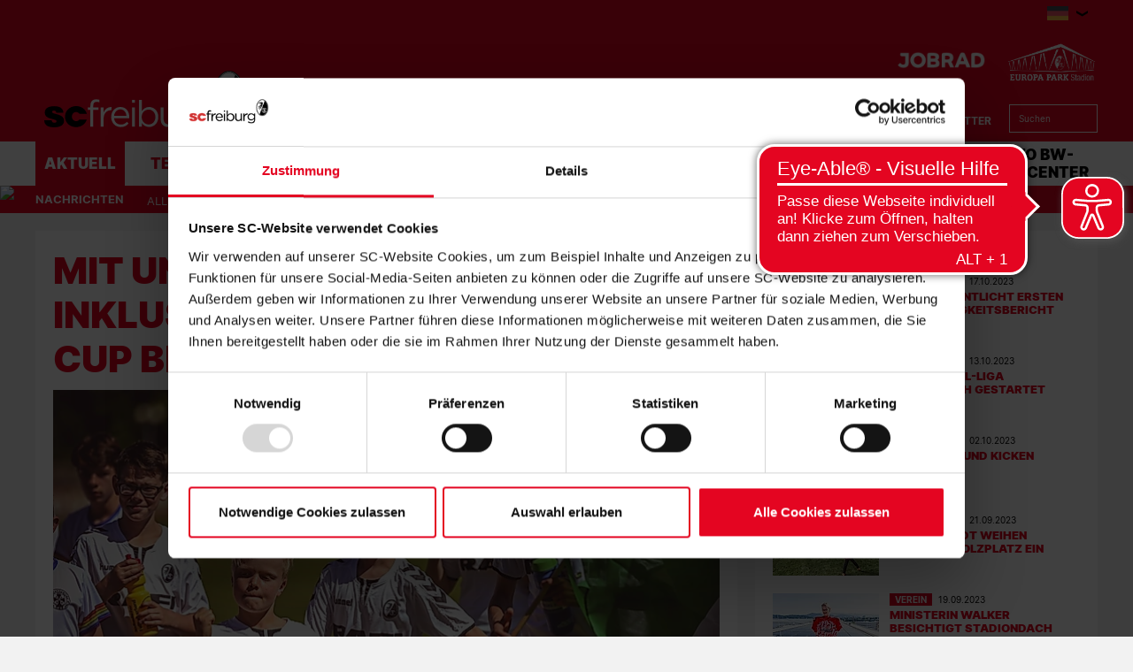

--- FILE ---
content_type: text/html; charset=utf-8
request_url: https://www.scfreiburg.com/aktuell/nachrichten/engagement/201921/mit-und-ohne-handicap-inklusiver-fussballfreunde-cup-beim-sc
body_size: 114282
content:
<!DOCTYPE html>
<html lang="de-DE">
<head>

<meta charset="utf-8">
<!-- 
	This website is powered by TYPO3 - inspiring people to share!
	TYPO3 is a free open source Content Management Framework initially created by Kasper Skaarhoj and licensed under GNU/GPL.
	TYPO3 is copyright 1998-2025 of Kasper Skaarhoj. Extensions are copyright of their respective owners.
	Information and contribution at https://typo3.org/
-->



<title>Mit und ohne Handicap: Inklusiver FußballFreunde-Cup beim SC
 | SC Freiburg</title>
<meta http-equiv="x-ua-compatible" content="IE=edge" />
<meta name="generator" content="TYPO3 CMS" />
<meta name="description" content="Gemeinsam mit der DFB-Stiftung Sepp Herberger, der DFL Stiftung und dem Südbadischen Fußballverband (SBFV) veranstaltete der Sport-Club zum ersten Mal einen F..." />
<meta name="viewport" content="width=device-width, minimum-scale=1.0" />
<meta name="robots" content="INDEX,FOLLOW" />
<meta name="og:description" content="Gemeinsam mit der DFB-Stiftung Sepp Herberger, der DFL Stiftung und dem Südbadischen Fußballverband (SBFV) veranstaltete der Sport-Club zum ersten Mal einen F..." />
<meta property="og:image" content="https://www.scfreiburg.com/?eID=crop&amp;width=1200&amp;height=630&amp;file=fileadmin/01_Content/01_Bilder/07_News/03_Engagement/2019_2020/2019_fussballfreunde-cup_scfreiburg.jpg" />
<meta property="twitter:image" content="https://www.scfreiburg.com/?eID=crop&amp;width=1200&amp;height=600&amp;file=fileadmin/01_Content/01_Bilder/07_News/03_Engagement/2019_2020/2019_fussballfreunde-cup_scfreiburg.jpg" />
<meta name="google-site-verification" content="KMRrmwBZP7avRn28lwoqMgzixSxj7No2WWUctdVa1t8" />
<meta property="og:type" content="article" />
<meta name="twitter:card" content="summary_large_image" />
<meta name="theme-color" content="#ffffff" />
<meta name="twitter:site" content="@scfreiburg" />
<meta name="twitter:creator" content="@scfreiburg" />
<meta property="article:publisher" content="https://www.facebook.com/SCFreiburg" />
<meta property="article:author" content="https://www.facebook.com/SCFreiburg" />
<meta property="og:title" content="Mit und ohne Handicap: Inklusiver FußballFreunde-Cup beim SC
 | SC Freiburg" />


<link rel="stylesheet" type="text/css" href="/typo3temp/assets/css/d42b6e1bdf.css?1744241560" media="all">
<link rel="stylesheet" type="text/css" href="/css/1.css?1764881981" media="all">
<link rel="stylesheet" type="text/css" href="/css/main.css?1764881981" media="all">




<script src="/typo3temp/assets/js/de71b581be.js?1744241560" type="text/javascript"></script>



<script type="text/javascript">var gtmDataLayerName="SCF_datalayer"; SCF_datalayer = [{"headline": "","zone": "aktuell","topic": "startseite",}];</script>    <!-- Google Consent Mode -->
    <script data-cookieconsent="ignore">
    window.SCF_datalayer = window.SCF_datalayer || [];
    function gtag() {
        SCF_datalayer.push(arguments);
    }
    gtag("consent", "default", {
        ad_user_data: "denied",
        ad_personalization: "denied",
        ad_storage: "denied",
        analytics_storage: "denied",
        wait_for_update: 2000,
    });
    gtag("set", "ads_data_redaction", true);
    </script>
    <!-- End Google Consent Mode -->        <!-- Google Tag Manager -->
        <script data-cookieconsent="ignore">
        (function(w,d,s,l,i){w[l]=w[l]||[];w[l].push(
        {'gtm.start': new Date().getTime(),event:'gtm.js'});var f=d.getElementsByTagName(s)[0],
        j=d.createElement(s),dl=l!='dataLayer'?'&l='+l:'';j.async=true;j.src=
        'https://www.googletagmanager.com/gtm.js?id='+i+dl;f.parentNode.insertBefore(j,f);
        })(window,document,'script','SCF_datalayer','GTM-W9RBQB8');</script>
        <!-- End Google Tag Manager -->    <script id="Cookiebot" src="https://consent.cookiebot.com/uc.js" data-cbid="06b60c41-a521-45fd-8010-ecced927d324" type="text/javascript" data-culture="DE" data-cookieconsent="ignore" async="async"></script><link rel="alternate" hreflang="de" href="https://www.scfreiburg.com/aktuell/nachrichten/engagement/201921/mit-und-ohne-handicap-inklusiver-fussballfreunde-cup-beim-sc/" /><link rel="canonical" href="https://www.scfreiburg.com/aktuell/nachrichten/engagement/201921/mit-und-ohne-handicap-inklusiver-fussballfreunde-cup-beim-sc" /><link rel="apple-touch-icon" sizes="180x180" href="/favicons/apple-touch-icon.png" />            <link rel="icon" type="image/png" sizes="32x32" href="/favicons/favicon-32x32.png" />            <link rel="icon" type="image/png" sizes="16x16" href="/favicons/favicon-16x16.png" />            <link rel="manifest" href="/favicons/manifest.json" />            <link rel="mask-icon" href="/favicons/safari-pinned-tab.svg" color="#000000" />
            <link rel="alternate" type="application/rss+xml" title="SC Freiburg" href="/api/feed/news/rss_feed" />            <script src="//cdn.jwplayer.com/libraries/b3Mazu8R.js"></script>            <script async src="https://cdn.eye-able.com/configs/www.scfreiburg.com.js"></script>
            <script async src="https://cdn.eye-able.com/public/js/eyeAble.js"></script>            <script type="text/javascript">
                (() => {
                    const ncp = {
                        mandate: {
                            share: {
                                disabledNetworks: [
                                    "pinterest",
                                    "twitter",
                                    "google_plus",
                                    "email"
                                ]
                            }
                        }
                    };

                    window.ncp = ncp;
                })()
            </script>

<link rel="preload" href="/fonts/Inter-Black.woff2" as="font" >
<link rel="preload" href="/fonts/Inter-Bold.woff2" as="font" >
<link rel="preload" href="/fonts/Inter-Italic.woff2" as="font" >
<link rel="preload" href="/fonts/Inter-Regular.woff2" as="font" >
<link rel="preload" href="/fonts/glyphicons-halflings-regular.woff2" as="font" >
<link rel="preload" href="/fonts/iconfont.woff2" as="font" >
<link rel="preload" href="/fonts/jersey-designer-numbers.woff" as="font" >
<link rel="preload" href="/fonts/slick.woff" as="font" >
</head>
<body>
    <mycrocast-floating-button-player token="1589273813589_f7908724-264e-4945-a346-5dcb82483924"></mycrocast-floating-button-player>
    <script data-cmp-ab="1" id="mycrocast_base"
            src="https://mycrocast-webplayer.s3.eu-central-1.amazonaws.com/versioning-main.js"
            player=FLOATING_BUTTON_PLAYER></script>

<img src="/session.php" class="u-absolute" />



<!-- header -->
<header role="banner" class="[ c-site-header ]  [ js-page-head ]">
    

    <div class="[ o-page-wrap ]  [ u-relative ]  [ u-hide-print ]">
        <a href="/" class="[ c-site-header__logo-sticky ]"><img src="/images/logo-sticky.svg"></a>
    </div>

    <div class="[ c-site-header-meta-bar ]  [ u-hide-print ]">
        <form method="get" class="[ c-search-flyout ]  [ u-hide-l ]  [ js-mobile-search ]" action="/suchergebnis/" style="display:none;">
    <a href="javascript:void(0);" class="[ c-search-flyout__close ]  [ js-mobile-search__trigger ]"></a>

    
        <input type="hidden" name="id" value="30" />
    
    
    
    

    <label class="[ c-search-flyout__label ]">Tippe hier deine Suchbegriffe ein:</label>
    <div class="[ o-layout  o-layout--center ]">
        <div class="[ o-layout__item ]  [ u-5/6-m   u-1/1-s ]  [ u-mb ]">
            <input type="text" class="[ o-text-input ]  [ u-1/1 ]" name="tx_kesearch_pi1[sword]" value="" placeholder="Suchen">
        </div><!--
        --><div class="[ o-layout__item ]  [ u-1/6-m  u-2/6-s ]">
        <button class="[ c-btn  c-btn--primary ]  [ o-btn  o-btn--full ]  [ u-ph-none ]">
            <span class="[ c-btn__text ]">
                 Los!
            </span>
        </button>
    </div>
    </div>
</form>

        <div class="[ o-page-wrap ]">
            <div class="[ c-site-header-meta-bar__content ]">
                <div class="[ c-site-header-meta-bar__first ]">
                    
                    <a class="[ c-nav-mobile-trigger ]  [ u-hide-l ]  [ js-nav-mobile-trigger ]"
                       href="javascript:void(0);">
                        <span class="[ c-nav-mobile-trigger__icon ]  [ u-inline-block ]"></span>
                        <span class="[ c-nav-mobile-trigger__text ]">
                            Menü
                        </span>
                        <span class="[ c-nav-mobile-trigger__text--active ]">
                            Schliessen
                        </span>
                    </a>
                </div>
                <div class="[ c-site-header-meta-bar__center ]">
                    
                </div>
                <div class="[ c-site-header-meta-bar__last ]">
                    
                        
<div class="[ u-hide-l-down ]">
    <div class="[ c-flyout ]  [ o-flyout  o-flyout--right ]  [ js-flyout ]">
        <div class="[ c-flyout__trigger ]  [ o-flyout__trigger ]  [ js-trigger ]  [ qs-language-trigger ]">
            <div class="[ c-language__wrapper ]  [ o-flyout__item ] [ c-meta-bar__item-icon ]">
                
                    
                        <span class="[ c-language c-language--de ]"></span>
                    
                
                    
                
                    
                
            </div>
            <i class="[ c-icon  c-icon--arrow-down ]  [ o-flyout__item ]"></i>
        </div>
        <ul class="[ c-flyout-list ]  [ o-flyout__content ]  [ o-list-bare ]  [ u-caps ]  [ js-content ]">
            
                <li class="[ c-flyout-list__item ]">
                    <a class="[ c-flyout-list__link ]  [ o-flag  o-flag--rev  o-flag--small ]" title="Deutsch"
                       hreflang="de-DE" href="/">
                        <div class="[ o-flag__img ]">
                            <div class="[ c-language__wrapper ]">
                                <span class="[ c-language c-language--de ]"></span>
                            </div>
                        </div>
                        <span class="[ c-flyout-list__text ]  [ o-flag__body ]">Deutsch</span>
                    </a>
                </li>
            
                <li class="[ c-flyout-list__item ]">
                    <a class="[ c-flyout-list__link ]  [ o-flag  o-flag--rev  o-flag--small ]" title="English"
                       hreflang="en-US" href="/en/">
                        <div class="[ o-flag__img ]">
                            <div class="[ c-language__wrapper ]">
                                <span class="[ c-language c-language--en ]"></span>
                            </div>
                        </div>
                        <span class="[ c-flyout-list__text ]  [ o-flag__body ]">English</span>
                    </a>
                </li>
            
                <li class="[ c-flyout-list__item ]">
                    <a class="[ c-flyout-list__link ]  [ o-flag  o-flag--rev  o-flag--small ]" title="Français"
                       hreflang="fr-FR" href="/fr/">
                        <div class="[ o-flag__img ]">
                            <div class="[ c-language__wrapper ]">
                                <span class="[ c-language c-language--fr ]"></span>
                            </div>
                        </div>
                        <span class="[ c-flyout-list__text ]  [ o-flag__body ]">Français</span>
                    </a>
                </li>
            
        </ul>
    </div>
</div>


                    
                    
                    <div class="[ u-hide-l ]">
                        
                            <div class="[ c-flyout  c-flyout--search ]  [ o-flyout ]  [ js-mobile-search__trigger ]">
                                <div class="[ c-flyout__trigger ]  [ o-flyout__trigger ]">
                                    <i class="[ c-meta-bar__item-icon ]  [ c-icon  c-icon--magnify ]  [ o-flyout__item ]  [ u-pointer ]"></i>
                                </div>
                            </div>
                        
                        
                    </div>
                </div>
            </div>
        </div>
    </div>

    <div class="[ c-site-header-main ]">
        <div class="[ o-page-wrap ]  [ u-height-full ]">
            <div class="[ c-site-header-main__content ]">
                <div class="[ c-site-header__logo ]">
                    <a href="/" class="[ u-no-carpet ]"><img src="/images/logo-claim.svg"/></a>
                </div>
                <div class="[ c-site-header-main__last ]  [ u-hide-print ]">
                    <div class="[ c-site-header__sponsors ]">
                        <ul class="[ c-sponsors-list ]  [ o-list-inline ]  [ u-text-center ]  [ u-mb u-mb-small-m ]"><li class="u-ml"><a href="https://www.jobrad.org/" target="_blank" class="u-no-carpet" data-tracking-event="sponsors_list_click" data-tracking-param-click-text="{file:current:title}"><img class="c-sponsors-list__img" src="/fileadmin/01_Content/01_Bilder/07_News/04_Verein/22_23/20230623_JobRad_Logo_Header.png" /></a></li><li class="u-ml"><a href="https://scfreiburg.com/stadion/europa-park-stadion/" target="_blank" class="u-no-carpet" data-tracking-event="sponsors_list_click" data-tracking-param-click-text="{file:current:title}"><img class="c-sponsors-list__img" src="/fileadmin/01_Content/01_Bilder/04_Sponsoren/Logos/Europa-Park_Stadion_Logo_1C_test_2.png" /></a></li></ul>
                    </div>
                    <div class="[ c-site-header__nav-meta ]">
                        <ul class="[ c-nav-meta ]  [ o-list-inline ]  [ u-text-right ]  [ u-hide-s ]"><li><a href="/fanshop/" target="_blank" class="[ c-nav-meta-item ]"><i class="[ c-nav-meta-item__icon ]  [ c-icon  c-icon--shop ]  [ u-mr-tiny ]"></i><span class="[ c-nav-meta-item__text ] [ u-caps ]">Fanshop</span></a></li><li class="[ u-ml ]"><a href="/specials/meta/tickets/" class="[ c-nav-meta-item ]"><i class="[ c-nav-meta-item__icon ]  [ c-icon  c-icon--ticket ]  [ u-mr-tiny ]"></i><span class="[ c-nav-meta-item__text ] [ u-caps ]">Tickets</span></a></li><li class="[ u-ml ]"><a href="/specials/meta/mitgliedschaft/" class="[ c-nav-meta-item ]"><i class="[ c-nav-meta-item__icon ]  [ c-icon  c-icon--avatar ]  [ u-mr-tiny ]"></i><span class="[ c-nav-meta-item__text ] [ u-caps ]">Mitgliedschaft</span></a></li><li class="[ u-ml ]"><a href="/specials/meta/newsletter/" class="[ c-nav-meta-item ]"><i class="[ c-nav-meta-item__icon ]  [ c-icon  c-icon--mail ]  [ u-mr-tiny ]"></i><span class="[ c-nav-meta-item__text ] [ u-caps ]">Newsletter</span></a></li></ul>
                        <form method="get" class="[ c-search-form ]  [ o-floating-icon-input ]  [ u-hide-l-down ] " action="/suchergebnis/">
	
	
	
	<input type="text" class="[ o-floating-icon-input__text-input ]  [ o-text-input ]" name="tx_kesearch_pi1[sword]" value="" placeholder="Suchen" />
	<button class="[ o-floating-icon-input__btn ]  [ o-btn ]">
		<i class="[ o-floating-icon-input__icon ]  [ c-icon  c-icon--magnify ]"></i>
	</button>
</form>


                    </div>
                </div>
            </div>
        </div>
    </div>

    <div class="[ c-site-header__nav ]  [ u-hide-print ]">
        <div class="[ c-nav-primary-wrapper ]  [ u-hide-l-down ]  [ u-overflow ]  [ js-nav-primary-wrapper ]">
            <div class="[ o-page-wrap ]">
                <ul class="[ c-nav-primary ]  [ o-list-inline ]"><li class="[ c-nav-primary__item ]  [ is-active ]  [ js-flyout ]"><a class="[ c-nav-primary__link ]  [ js-trigger ]" href="javascript:void(0);">Aktuell</a><div class="[ c-mega-menu ]  [ u-pt ]"><div class="[ c-layout ]  [ o-layout ]"><div class="[ o-layout__item ]  [ u-1/5 ]  [ u-mb ]  [ is-active ]  [ js-content ]"><h3 class="[ c-mega-menu__headline ]"><a href="/aktuell/nachrichten/" class="[ c-nav-primary__link ]">Nachrichten</a></h3><ul class="[ c-mega-menu__list ]"><li class="[ c-mega-menu__list-item ]"><a href="/aktuell/nachrichten/alle-nachrichten/" class="[ c-mega-menu__list-link ]"><span>Alle Nachrichten</span></a></li><li class="[ c-mega-menu__list-item ]"><a href="/aktuell/nachrichten/profis/" class="[ c-mega-menu__list-link ]"><span>Männer</span></a></li><li class="[ c-mega-menu__list-item ]"><a href="/aktuell/nachrichten/frauen-maedchen/" class="[ c-mega-menu__list-link ]"><span>Frauen & Mädchen</span></a></li><li class="[ c-mega-menu__list-item ]"><a href="/aktuell/u23-junioren/" class="[ c-mega-menu__list-link ]"><span>U23 & Junioren</span></a></li><li class="[ c-mega-menu__list-item ]"><a href="/aktuell/nachrichten/verein/" class="[ c-mega-menu__list-link ]"><span>Verein</span></a></li><li class="[ c-mega-menu__list-item ]  [ is-active ]"><a href="/aktuell/nachrichten/engagement/" class="[ c-mega-menu__list-link ]"><span>Nachhaltigkeit</span></a></li></ul></div><div class="[ o-layout__item ]  [ u-1/5 ]  [ u-mb ]  [ js-content ]"><h3 class="[ c-mega-menu__headline ]"><a href="/aktuell/sc-freiburg-tv/" class="[ c-nav-primary__link ]">SC Freiburg TV</a></h3><ul class="[ c-mega-menu__list ]"><li class="[ c-mega-menu__list-item ]"><a href="/aktuell/sc-freiburg-tv/alle-videos/" class="[ c-mega-menu__list-link ]"><span>Alle Videos</span></a></li><li class="[ c-mega-menu__list-item ]"><a href="/aktuell/sc-freiburg-tv/archiv/" class="[ c-mega-menu__list-link ]"><span>Archiv</span></a></li></ul></div><div class="[ o-layout__item ]  [ u-1/5 ]  [ u-mb ]  [ js-content ]"><h3 class="[ c-mega-menu__headline ]"><a href="/aktuell/vereinsmedien/" class="[ c-nav-primary__link ]">Vereinsmedien</a></h3><ul class="[ c-mega-menu__list ]"><li class="[ c-mega-menu__list-item ]"><a href="/aktuell/vereinsmedien/heimspiel/" class="[ c-mega-menu__list-link ]"><span>"Heimspiel"</span></a></li><li class="[ c-mega-menu__list-item ]"><a href="/aktuell/am-ball/" class="[ c-mega-menu__list-link ]"><span>"Am Ball"</span></a></li><li class="[ c-mega-menu__list-item ]"><a href="/aktuell/vereinsmedien/sportclub-live-das-barrierefreie-fanradio/" class="[ c-mega-menu__list-link ]"><span>Sport-Club live</span></a></li><li class="[ c-mega-menu__list-item ]"><a href="/aktuell/vereinsmedien/sc-podcast/" class="[ c-mega-menu__list-link ]"><span>SC-Podcast</span></a></li></ul></div><div class="[ o-layout__item ]  [ u-1/5 ]  [ u-mb ]  [ js-content ]"><h3 class="[ c-mega-menu__headline ]"><a href="/aktuell/newsletter/" class="[ c-nav-primary__link ]">Newsletter</a></h3><ul class="[ c-mega-menu__list ]"><li class="[ c-mega-menu__list-item ]"><a href="/newsletter/" class="[ c-mega-menu__list-link ]"><span>Newsletter Anmeldung</span></a></li></ul></div><div class="[ o-layout__item ]  [ u-1/5 ]  [ u-mb ]  [ js-content ]"><h3 class="[ c-mega-menu__headline ]"><a href="/aktuell/termine/" class="[ c-nav-primary__link ]">Termine</a></h3><ul class="[ c-mega-menu__list ]"><li class="[ c-mega-menu__list-item ]"><a href="/aktuell/termine/alle/" class="[ c-mega-menu__list-link ]"><span>Alle</span></a></li><li class="[ c-mega-menu__list-item ]"><a href="/aktuell/termine/profis/" class="[ c-mega-menu__list-link ]"><span>Männer</span></a></li><li class="[ c-mega-menu__list-item ]"><a href="/aktuell/termine/frauen-maedchen/" class="[ c-mega-menu__list-link ]"><span>Frauen & Mädchen</span></a></li><li class="[ c-mega-menu__list-item ]"><a href="/aktuell/termine/u23/" class="[ c-mega-menu__list-link ]"><span>U23</span></a></li></ul></div></div></div></li><li class="[ c-nav-primary__item ]  [ js-flyout  js-flyout--out  ]"><a class="[ c-nav-primary__link ]  [ js-trigger ]" href="javascript:void(0);">Teams</a><div class="[ c-mega-menu ]  [ u-pt ]"><div class="[ c-layout ]  [ o-layout ]"><div class="[ o-layout__item ]  [ u-1/5 ]  [ u-mb ]  [ js-content ]"><h3 class="[ c-mega-menu__headline ]"><a href="/teams/maenner/" class="[ c-nav-primary__link ]">Männer</a></h3><ul class="[ c-mega-menu__list ]"><li class="[ c-mega-menu__list-item ]"><a href="/teams/profis/spieler/" class="[ c-mega-menu__list-link ]"><span>Spieler</span></a></li><li class="[ c-mega-menu__list-item ]"><a href="/teams/profis/statistik/" class="[ c-mega-menu__list-link ]"><span>Statistik</span></a></li><li class="[ c-mega-menu__list-item ]"><a href="/teams/profis/trainer/" class="[ c-mega-menu__list-link ]"><span>Trainer</span></a></li><li class="[ c-mega-menu__list-item ]"><a href="/teams/profis/funktionsteam/" class="[ c-mega-menu__list-link ]"><span>Funktionsteam</span></a></li><li class="[ c-mega-menu__list-item ]"><a href="/teams/profis/spielplan/" class="[ c-mega-menu__list-link ]"><span>Spielplan</span></a></li><li class="[ c-mega-menu__list-item ]"><a href="/teams/profis/tabelle/" class="[ c-mega-menu__list-link ]"><span>Tabellen</span></a></li></ul></div><div class="[ o-layout__item ]  [ u-1/5 ]  [ u-mb ]  [ js-content ]"><h3 class="[ c-mega-menu__headline ]"><a href="/teams/frauen/" class="[ c-nav-primary__link ]">Frauen</a></h3><ul class="[ c-mega-menu__list ]"><li class="[ c-mega-menu__list-item ]"><a href="/frauen/" class="[ c-mega-menu__list-link ]"><span>Team</span></a></li><li class="[ c-mega-menu__list-item ]"><a href="/teams/frauen/spielerinnen/" class="[ c-mega-menu__list-link ]"><span>Spielerinnen</span></a></li><li class="[ c-mega-menu__list-item ]"><a href="/teams/frauen/trainer/" class="[ c-mega-menu__list-link ]"><span>Trainer</span></a></li><li class="[ c-mega-menu__list-item ]"><a href="/teams/frauen/funktionsteam/" class="[ c-mega-menu__list-link ]"><span>Funktionsteam</span></a></li><li class="[ c-mega-menu__list-item ]"><a href="/teams/frauen/spielplan/" class="[ c-mega-menu__list-link ]"><span>Spielplan</span></a></li><li class="[ c-mega-menu__list-item ]"><a href="/teams/frauen/tabelle/" class="[ c-mega-menu__list-link ]"><span>Tabelle</span></a></li><li class="[ c-mega-menu__list-item ]"><a href="/teams/frauen/sponsoren/" class="[ c-mega-menu__list-link ]"><span>Sponsoren</span></a></li></ul></div><div class="[ o-layout__item ]  [ u-1/5 ]  [ u-mb ]  [ js-content ]"><h3 class="[ c-mega-menu__headline ]"><a href="/teams/u23/" class="[ c-nav-primary__link ]">U23 Männer</a></h3><ul class="[ c-mega-menu__list ]"><li class="[ c-mega-menu__list-item ]"><a href="/teams/u23/mannschaft/" class="[ c-mega-menu__list-link ]"><span>Mannschaft</span></a></li><li class="[ c-mega-menu__list-item ]"><a href="/teams/u23/spieler/" class="[ c-mega-menu__list-link ]"><span>Spieler</span></a></li><li class="[ c-mega-menu__list-item ]"><a href="/teams/u23/trainer/" class="[ c-mega-menu__list-link ]"><span>Trainer</span></a></li><li class="[ c-mega-menu__list-item ]"><a href="/teams/u23/funktionsteam/" class="[ c-mega-menu__list-link ]"><span>Funktionsteam</span></a></li><li class="[ c-mega-menu__list-item ]"><a href="/teams/u23/spielplan/" class="[ c-mega-menu__list-link ]"><span>Spielplan</span></a></li><li class="[ c-mega-menu__list-item ]"><a href="/teams/u23/tabelle/" class="[ c-mega-menu__list-link ]"><span>Tabelle</span></a></li></ul></div><div class="[ o-layout__item ]  [ u-1/5 ]  [ u-mb ]  [ js-content ]"><h3 class="[ c-mega-menu__headline ]"><a href="/teams/frauen-u20/" class="[ c-nav-primary__link ]">U20 Frauen</a></h3><ul class="[ c-mega-menu__list ]"><li class="[ c-mega-menu__list-item ]"><a href="/teams/juniorinnen/frauen-u20/kader/" class="[ c-mega-menu__list-link ]"><span>Kader</span></a></li><li class="[ c-mega-menu__list-item ]"><a href="/teams/juniorinnen/frauen-u20/spielplan/" class="[ c-mega-menu__list-link ]"><span>Spielplan</span></a></li><li class="[ c-mega-menu__list-item ]"><a href="/teams/juniorinnen/frauen-u20/tabelle/" class="[ c-mega-menu__list-link ]"><span>Tabelle</span></a></li></ul></div><div class="[ o-layout__item ]  [ u-1/5 ]  [ u-mb ]  [ js-content ]"><h3 class="[ c-mega-menu__headline ]"><a href="/teams/junioren/" class="[ c-nav-primary__link ]">Junioren</a></h3><ul class="[ c-mega-menu__list ]"><li class="[ c-mega-menu__list-item ]"><a href="/teams/junioren/u19/kader/" class="[ c-mega-menu__list-link ]"><span>U19</span></a></li><li class="[ c-mega-menu__list-item ]"><a href="/teams/junioren/u17/kader/" class="[ c-mega-menu__list-link ]"><span>U17</span></a></li><li class="[ c-mega-menu__list-item ]"><a href="/teams/junioren/u16/kader/" class="[ c-mega-menu__list-link ]"><span>U16</span></a></li><li class="[ c-mega-menu__list-item ]"><a href="/teams/junioren/u15/kader/" class="[ c-mega-menu__list-link ]"><span>U15</span></a></li><li class="[ c-mega-menu__list-item ]"><a href="/teams/junioren/u14/kader/" class="[ c-mega-menu__list-link ]"><span>U14</span></a></li><li class="[ c-mega-menu__list-item ]"><a href="/teams/junioren/u13/kader/" class="[ c-mega-menu__list-link ]"><span>U13</span></a></li><li class="[ c-mega-menu__list-item ]"><a href="/teams/junioren/u12/kader/" class="[ c-mega-menu__list-link ]"><span>U12</span></a></li></ul></div><div class="[ o-layout__item ]  [ u-1/5 ]  [ u-mb ]  [ js-content ]"><h3 class="[ c-mega-menu__headline ]"><a href="/teams/juniorinnen/" class="[ c-nav-primary__link ]">Juniorinnen</a></h3><ul class="[ c-mega-menu__list ]"><li class="[ c-mega-menu__list-item ]"><a href="/teams/juniorinnen/maedchen-u17/kader/" class="[ c-mega-menu__list-link ]"><span>U17</span></a></li><li class="[ c-mega-menu__list-item ]"><a href="/teams/juniorinnen/maedchen-u15/kader/" class="[ c-mega-menu__list-link ]"><span>U15</span></a></li><li class="[ c-mega-menu__list-item ]"><a href="/teams/juniorinnen/perspektivteam/" class="[ c-mega-menu__list-link ]"><span>Perspektivteam</span></a></li></ul></div><div class="[ o-layout__item ]  [ u-1/5 ]  [ u-mb ]  [ js-content ]"><h3 class="[ c-mega-menu__headline ]"><span class="[ c-nav-primary__link ]">eFootball</span></h3><ul class="[ c-mega-menu__list ]"><li class="[ c-mega-menu__list-item ]"><a href="https://www.scfreiburg-efootball.de/team/" target="_blank" class="[ c-mega-menu__list-link ]"><span>Team</span></a></li><li class="[ c-mega-menu__list-item ]"><a href="/efootball/faqs/" class="[ c-mega-menu__list-link ]"><span>FAQs</span></a></li><li class="[ c-mega-menu__list-item ]"><a href="/efootball/unsere-partner/" class="[ c-mega-menu__list-link ]"><span>Unsere Partner</span></a></li><li class="[ c-mega-menu__list-item ]"><a href="https://virtual.bundesliga.com/de" target="_blank" class="[ c-mega-menu__list-link ]"><span>Virtual Bundesliga</span></a></li><li class="[ c-mega-menu__list-item ]"><a href="https://www.scfreiburg-efootball.de/" target="_blank" class="[ c-mega-menu__list-link ]"><span>Turniere</span></a></li></ul></div><div class="[ o-layout__item ]  [ u-1/5 ]  [ u-mb ]  [ js-content ]"><h3 class="[ c-mega-menu__headline ]"><a href="/teams/traditionsmannschaft/" class="[ c-nav-primary__link ]  [ js-trigger ]">Traditionsmannschaft</a></h3></div></div></div></li><li class="[ c-nav-primary__item ]  [ js-flyout  js-flyout--out  ]"><a class="[ c-nav-primary__link ]  [ js-trigger ]" href="javascript:void(0);">Fans</a><div class="[ c-mega-menu ]  [ u-pt ]"><div class="[ c-layout ]  [ o-layout ]"><div class="[ o-layout__item ]  [ u-1/5 ]  [ u-mb ]  [ js-content ]"><h3 class="[ c-mega-menu__headline ]"><a href="/fans/faninfos/" class="[ c-nav-primary__link ]">Faninfos</a></h3><ul class="[ c-mega-menu__list ]"><li class="[ c-mega-menu__list-item ]"><a href="/fans/faninfos/daheim/" class="[ c-mega-menu__list-link ]"><span>Daheim</span></a></li><li class="[ c-mega-menu__list-item ]"><a href="/fans/faninfos/auswaerts/" class="[ c-mega-menu__list-link ]"><span>Auswärts</span></a></li><li class="[ c-mega-menu__list-item ]"><a href="/fans/faninfos/fuer-unsere-gaeste/" class="[ c-mega-menu__list-link ]"><span>Für unsere Gäste</span></a></li><li class="[ c-mega-menu__list-item ]"><a href="/fans/faninfos/fans-mit-behinderung/" class="[ c-mega-menu__list-link ]"><span>Fans mit Behinderung</span></a></li></ul></div><div class="[ o-layout__item ]  [ u-1/5 ]  [ u-mb ]  [ js-content ]"><h3 class="[ c-mega-menu__headline ]"><a href="/fans/fanszene/" class="[ c-nav-primary__link ]">Fanszene</a></h3><ul class="[ c-mega-menu__list ]"><li class="[ c-mega-menu__list-item ]"><a href="/fans/fanszene/fanszene/" class="[ c-mega-menu__list-link ]"><span>Fanszene</span></a></li><li class="[ c-mega-menu__list-item ]"><a href="/fans/fanszene/fanbetreuung/" class="[ c-mega-menu__list-link ]"><span>Fanbetreuung</span></a></li><li class="[ c-mega-menu__list-item ]"><a href="/fans/fanbeirat/" class="[ c-mega-menu__list-link ]"><span>Fanbeirat</span></a></li><li class="[ c-mega-menu__list-item ]"><a href="/fans/fanszene/mitglieder-und-fan-dialog/" class="[ c-mega-menu__list-link ]"><span>Mitglieder- und Fan-Dialog</span></a></li></ul></div><div class="[ o-layout__item ]  [ u-1/5 ]  [ u-mb ]  [ js-content ]"><h3 class="[ c-mega-menu__headline ]"><a href="/tickets/" class="[ c-nav-primary__link ]">Tickets</a></h3><ul class="[ c-mega-menu__list ]"><li class="[ c-mega-menu__list-item ]"><a href="/heimtickets/" class="[ c-mega-menu__list-link ]"><span>Heimtickets</span></a></li><li class="[ c-mega-menu__list-item ]"><a href="/auswaertstickets/" class="[ c-mega-menu__list-link ]"><span>Auswaertstickets</span></a></li><li class="[ c-mega-menu__list-item ]"><a href="/inklusionstickets/" class="[ c-mega-menu__list-link ]"><span>Inklusionstickets</span></a></li><li class="[ c-mega-menu__list-item ]"><a href="/dauerkarte/" class="[ c-mega-menu__list-link ]"><span>Dauerkarte</span></a></li><li class="[ c-mega-menu__list-item ]"><a href="/ticket-angebote/" class="[ c-mega-menu__list-link ]"><span>Ticket-Angebote</span></a></li><li class="[ c-mega-menu__list-item ]"><a href="/tickets/frauen-bundesliga/" class="[ c-mega-menu__list-link ]"><span>Frauen-Bundesliga</span></a></li><li class="[ c-mega-menu__list-item ]"><a href="/tickets/u23/" class="[ c-mega-menu__list-link ]"><span>U23</span></a></li><li class="[ c-mega-menu__list-item ]"><a href="/ticketzweitmarkt/" class="[ c-mega-menu__list-link ]"><span>Ticketzweitmarkt</span></a></li><li class="[ c-mega-menu__list-item ]"><a href="/tickets/faq/" class="[ c-mega-menu__list-link ]"><span>Fragen & Antworten</span></a></li></ul></div><div class="[ o-layout__item ]  [ u-1/5 ]  [ u-mb ]  [ js-content ]"><h3 class="[ c-mega-menu__headline ]"><a href="/mitgliedschaft/" class="[ c-nav-primary__link ]">Mitgliedschaft</a></h3><ul class="[ c-mega-menu__list ]"><li class="[ c-mega-menu__list-item ]"><a href="/sc-mitgliedschaft/" class="[ c-mega-menu__list-link ]"><span>SC-Mitgliedschaft</span></a></li><li class="[ c-mega-menu__list-item ]"><a href="/fuechsleclub/" class="[ c-mega-menu__list-link ]"><span>Füchsleclub</span></a></li><li class="[ c-mega-menu__list-item ]"><a href="/fussballschule/unterstuetzer/foerderverein/mitglied-werden/" class="[ c-mega-menu__list-link ]"><span>Förderverein</span></a></li><li class="[ c-mega-menu__list-item ]"><a href="/verein/tennis/mitglied-werden/" class="[ c-mega-menu__list-link ]"><span>Tennismitgliedschaft</span></a></li><li class="[ c-mega-menu__list-item ]"><a href="/mitgliedschaft/faq/" class="[ c-mega-menu__list-link ]"><span>Fragen & Antworten</span></a></li></ul></div><div class="[ o-layout__item ]  [ u-1/5 ]  [ u-mb ]  [ js-content ]"><h3 class="[ c-mega-menu__headline ]"><a href="/fanshops/" class="[ c-nav-primary__link ]">Fanshops</a></h3><ul class="[ c-mega-menu__list ]"><li class="[ c-mega-menu__list-item ]"><a href="https://shop.scfreiburg.com/?utm_source=unterseiten_shop&amp;utm_medium=unterseiten&amp;utm_campaign=SC-Homepage" target="_blank" class="[ c-mega-menu__list-link ]"><span>Online-Fanshop</span></a></li><li class="[ c-mega-menu__list-item ]"><a href="/fanshop-europa-park-stadion/" class="[ c-mega-menu__list-link ]"><span>Fanshop Europa-Park Stadion</span></a></li><li class="[ c-mega-menu__list-item ]"><a href="/fanshop-dreisamstadion/" class="[ c-mega-menu__list-link ]"><span>Fanshop Dreisamstadion</span></a></li><li class="[ c-mega-menu__list-item ]"><a href="/fanshop-innenstadt/" class="[ c-mega-menu__list-link ]"><span>Fanshop Innenstadt</span></a></li><li class="[ c-mega-menu__list-item ]"><a href="https://shop.scfreiburg.com/gutscheine/?utm_source=unterseiten_shop&amp;utm_medium=unterseiten&amp;utm_campaign=SC-Homepage" target="_blank" class="[ c-mega-menu__list-link ]"><span>Gutscheine</span></a></li><li class="[ c-mega-menu__list-item ]"><a href="/fanshops/faq/" class="[ c-mega-menu__list-link ]"><span>Fragen & Antworten</span></a></li></ul></div></div></div></li><li class="[ c-nav-primary__item ]  [ js-flyout  js-flyout--out  ]"><a class="[ c-nav-primary__link ]  [ js-trigger ]" href="javascript:void(0);">Verein</a><div class="[ c-mega-menu ]  [ u-pt ]"><div class="[ c-layout ]  [ o-layout ]"><div class="[ o-layout__item ]  [ u-1/5 ]  [ u-mb ]  [ js-content ]"><h3 class="[ c-mega-menu__headline ]"><a href="/verein/gremien/" class="[ c-nav-primary__link ]">Gremien</a></h3><ul class="[ c-mega-menu__list ]"><li class="[ c-mega-menu__list-item ]"><a href="/verein/gremien/vorstand/" class="[ c-mega-menu__list-link ]"><span>Vorstand</span></a></li><li class="[ c-mega-menu__list-item ]"><a href="/verein/gremien/aufsichtsrat/" class="[ c-mega-menu__list-link ]"><span>Aufsichtsrat</span></a></li><li class="[ c-mega-menu__list-item ]"><a href="/verein/gremien/vereinsrat/" class="[ c-mega-menu__list-link ]"><span>Vereinsrat</span></a></li></ul></div><div class="[ o-layout__item ]  [ u-1/5 ]  [ u-mb ]  [ js-content ]"><h3 class="[ c-mega-menu__headline ]"><a href="/verein/jobs/" class="[ c-nav-primary__link ]">Jobs</a></h3><ul class="[ c-mega-menu__list ]"><li class="[ c-mega-menu__list-item ]"><a href="https://jobs.scfreiburg.com" target="_blank" class="[ c-mega-menu__list-link ]"><span>Jobs beim SC</span></a></li><li class="[ c-mega-menu__list-item ]"><a href="/verein/jobs/volunteers/" class="[ c-mega-menu__list-link ]"><span>Volunteers</span></a></li></ul></div><div class="[ o-layout__item ]  [ u-1/5 ]  [ u-mb ]  [ js-content ]"><h3 class="[ c-mega-menu__headline ]"><a href="/verein/presse/" class="[ c-nav-primary__link ]">Presse</a></h3><ul class="[ c-mega-menu__list ]"><li class="[ c-mega-menu__list-item ]"><a href="/verein/presse/akkreditierung/" class="[ c-mega-menu__list-link ]"><span>Akkreditierung</span></a></li><li class="[ c-mega-menu__list-item ]"><a href="/verein/presse/ansprechpersonen/" class="[ c-mega-menu__list-link ]"><span>Ansprechpersonen</span></a></li><li class="[ c-mega-menu__list-item ]"><a href="/verein/presse/anreise-parken/" class="[ c-mega-menu__list-link ]"><span>Anreise & Parken</span></a></li></ul></div><div class="[ o-layout__item ]  [ u-1/5 ]  [ u-mb ]  [ js-content ]"><h3 class="[ c-mega-menu__headline ]"><a href="/verein/historie/" class="[ c-nav-primary__link ]">Historie</a></h3><ul class="[ c-mega-menu__list ]"><li class="[ c-mega-menu__list-item ]"><a href="/verein/historie/sc-geschichte/" class="[ c-mega-menu__list-link ]"><span>SC-Geschichte</span></a></li><li class="[ c-mega-menu__list-item ]"><a href="/verein/historie/vereinsarchiv/" class="[ c-mega-menu__list-link ]"><span>Vereinsarchiv</span></a></li><li class="[ c-mega-menu__list-item ]"><a href="/verein/historie/museumsecke/" class="[ c-mega-menu__list-link ]"><span>Museumsecke</span></a></li><li class="[ c-mega-menu__list-item ]"><a href="/verein/historie/veranstaltungen/" class="[ c-mega-menu__list-link ]"><span>Veranstaltungen</span></a></li><li class="[ c-mega-menu__list-item ]"><a href="/teams/traditionsmannschaft/" class="[ c-mega-menu__list-link ]"><span>Traditionsmannschaft</span></a></li></ul></div><div class="[ o-layout__item ]  [ u-1/5 ]  [ u-mb ]  [ js-content ]"><h3 class="[ c-mega-menu__headline ]"><a href="/tennis/" class="[ c-nav-primary__link ]">Tennis</a></h3><ul class="[ c-mega-menu__list ]"><li class="[ c-mega-menu__list-item ]"><a href="/verein/tennis/aktuelles/" class="[ c-mega-menu__list-link ]"><span>Aktuelles</span></a></li><li class="[ c-mega-menu__list-item ]"><a href="/verein/tennis/abteilung/" class="[ c-mega-menu__list-link ]"><span>Abteilung</span></a></li><li class="[ c-mega-menu__list-item ]"><a href="/verein/tennis/mitglied-werden/" class="[ c-mega-menu__list-link ]"><span>Mitglied werden</span></a></li><li class="[ c-mega-menu__list-item ]"><a href="/verein/tennis/plaetze-halle/" class="[ c-mega-menu__list-link ]"><span>Plätze & Halle</span></a></li><li class="[ c-mega-menu__list-item ]"><a href="/verein/tennis/mannschaften/" class="[ c-mega-menu__list-link ]"><span>Mannschaften</span></a></li><li class="[ c-mega-menu__list-item ]"><a href="/verein/tennis/training-jugend/" class="[ c-mega-menu__list-link ]"><span>Training & Jugend</span></a></li><li class="[ c-mega-menu__list-item ]"><a href="/verein/spielpartnervermittlung/" class="[ c-mega-menu__list-link ]"><span>Spielpartnervermittlung</span></a></li><li class="[ c-mega-menu__list-item ]"><a href="/tennis/termine-1/" class="[ c-mega-menu__list-link ]"><span>Termine</span></a></li><li class="[ c-mega-menu__list-item ]"><a href="/verein/tennis/club-gaststaette/" class="[ c-mega-menu__list-link ]"><span>Club-Gaststätte</span></a></li><li class="[ c-mega-menu__list-item ]"><a href="/verein/tennis/anreise/" class="[ c-mega-menu__list-link ]"><span>Anreise</span></a></li></ul></div></div></div></li><li class="[ c-nav-primary__item ]  [ js-flyout  js-flyout--out  ]"><a class="[ c-nav-primary__link ]  [ js-trigger ]" href="javascript:void(0);">Fussballschule</a><div class="[ c-mega-menu ]  [ u-pt ]"><div class="[ c-layout ]  [ o-layout ]"><div class="[ o-layout__item ]  [ u-1/5 ]  [ u-mb ]  [ js-content ]"><h3 class="[ c-mega-menu__headline ]"><a href="/fussballschule/unterstuetzer/" class="[ c-nav-primary__link ]">Unterstützer</a></h3><ul class="[ c-mega-menu__list ]"><li class="[ c-mega-menu__list-item ]"><a href="/fussballschule/unterstuetzer/foerderverein/" class="[ c-mega-menu__list-link ]"><span>Förderverein</span></a></li><li class="[ c-mega-menu__list-item ]"><a href="/fussballschule/unterstuetzer/achim-stocker-stiftung/" class="[ c-mega-menu__list-link ]"><span>Achim-Stocker-Stiftung</span></a></li><li class="[ c-mega-menu__list-item ]"><a href="/fussballschule/unterstuetzer/sponsoren/" class="[ c-mega-menu__list-link ]"><span>Sponsoren</span></a></li><li class="[ c-mega-menu__list-item ]"><a href="/fussballschule/unterstuetzer/kooperationsvereine/" class="[ c-mega-menu__list-link ]"><span>Kooperationsvereine</span></a></li></ul></div><div class="[ o-layout__item ]  [ u-1/5 ]  [ u-mb ]  [ js-content ]"><h3 class="[ c-mega-menu__headline ]"><a href="/fussballschule/fussballschule/" class="[ c-nav-primary__link ]">Fussballschule</a></h3><ul class="[ c-mega-menu__list ]"><li class="[ c-mega-menu__list-item ]"><a href="/fussballschule/fussballschule/teams/" class="[ c-mega-menu__list-link ]"><span>Teams</span></a></li><li class="[ c-mega-menu__list-item ]"><a href="/fussballschule/fussballschule/fakten-erfolge/" class="[ c-mega-menu__list-link ]"><span>Fakten & Erfolge</span></a></li><li class="[ c-mega-menu__list-item ]"><a href="/fussballschule/fussballschule/idee-konzept/" class="[ c-mega-menu__list-link ]"><span>Idee & Konzept</span></a></li><li class="[ c-mega-menu__list-item ]"><a href="/fussballschule/fussballschule/leitungsteam/" class="[ c-mega-menu__list-link ]"><span>Leitungsteam</span></a></li></ul></div><div class="[ o-layout__item ]  [ u-1/5 ]  [ u-mb ]  [ js-content ]"><h3 class="[ c-mega-menu__headline ]"><span class="[ c-nav-primary__link ]">Kinderfußball</span></h3><ul class="[ c-mega-menu__list ]"><li class="[ c-mega-menu__list-item ]"><a href="/fussballschule/kinderfussball/fuechsle-tage-mit-den-sc-kooperationsvereinen/" class="[ c-mega-menu__list-link ]"><span>Füchsle-Tage mit den SC-Kooperationsvereinen</span></a></li><li class="[ c-mega-menu__list-item ]"><a href="/engagement/bewegung/torwart-tage/" class="[ c-mega-menu__list-link ]"><span>Torwart-Tage</span></a></li></ul></div></div></div></li><li class="[ c-nav-primary__item ]  [ js-flyout  js-flyout--out  ]"><a class="[ c-nav-primary__link ]  [ js-trigger ]" href="javascript:void(0);">Nachhaltigkeit</a><div class="[ c-mega-menu ]  [ u-pt ]"><div class="[ c-layout ]  [ o-layout ]"><div class="[ o-layout__item ]  [ u-1/5 ]  [ u-mb ]  [ js-content ]"><h3 class="[ c-mega-menu__headline ]"><a href="/nachhaltigkeit/strategie/" class="[ c-nav-primary__link ]">Strategie</a></h3><ul class="[ c-mega-menu__list ]"><li class="[ c-mega-menu__list-item ]"><a href="/nachhaltigkeit/strategie/nachhaltigkeitsbericht/" class="[ c-mega-menu__list-link ]"><span>Nachhaltigkeitsbericht</span></a></li><li class="[ c-mega-menu__list-item ]"><a href="/nachhaltigkeit/strategie/nachhaltigkeitsstrategie/" class="[ c-mega-menu__list-link ]"><span>Nachhaltigkeitsstrategie</span></a></li><li class="[ c-mega-menu__list-item ]"><a href="/nachhaltigkeit/strategie/kontakt/" class="[ c-mega-menu__list-link ]"><span>Kontakt</span></a></li></ul></div><div class="[ o-layout__item ]  [ u-1/5 ]  [ u-mb ]  [ js-content ]"><h3 class="[ c-mega-menu__headline ]"><a href="/nachhaltigkeit/sport-foerdern/" class="[ c-nav-primary__link ]">Sport fördern</a></h3><ul class="[ c-mega-menu__list ]"><li class="[ c-mega-menu__list-item ]"><a href="/nachhaltigkeit/sport-foerdern/frauen-und-maedchenfussball/" class="[ c-mega-menu__list-link ]"><span>Frauen- und Mädchenfußball</span></a></li><li class="[ c-mega-menu__list-item ]"><a href="/engagement/unser-engagement/anstehende-events/sport-quartiere/" class="[ c-mega-menu__list-link ]"><span>Sport-Quartiere</span></a></li><li class="[ c-mega-menu__list-item ]"><a href="/nachhaltigkeit/sport-foerdern/fuechsle-camps/" class="[ c-mega-menu__list-link ]"><span>Füchsle-Camps</span></a></li><li class="[ c-mega-menu__list-item ]"><a href="/nachhaltigkeit/sport-foerdern/fuechsle-ballschule/" class="[ c-mega-menu__list-link ]"><span>Freiburger Sprach-Ballschule Grundschule</span></a></li><li class="[ c-mega-menu__list-item ]"><a href="/nachhaltigkeit/sport-foerdern/fussball-ag/" class="[ c-mega-menu__list-link ]"><span>Fußball-AG</span></a></li><li class="[ c-mega-menu__list-item ]"><a href="/nachhaltigkeit/sport-foerdern/fortbildungen/" class="[ c-mega-menu__list-link ]"><span>Fortbildungen</span></a></li><li class="[ c-mega-menu__list-item ]"><a href="/nachhaltigkeit/sport-foerdern/kickenlesen/" class="[ c-mega-menu__list-link ]"><span>Kicken&lesen</span></a></li><li class="[ c-mega-menu__list-item ]"><a href="/nachhaltigkeit/sport-foerdern/freiburger-sprach-ballschule/" class="[ c-mega-menu__list-link ]"><span>Freiburger Sprach-Ballschule KiTa</span></a></li><li class="[ c-mega-menu__list-item ]"><a href="/nachhaltigkeit/sport-foerdern/grundschul-liga/" class="[ c-mega-menu__list-link ]"><span>Grundschul-Liga</span></a></li><li class="[ c-mega-menu__list-item ]"><a href="/nachhaltigkeit/sport-foerdern/bolzplatz-sanierung/" class="[ c-mega-menu__list-link ]"><span>Bolzplatz-Sanierung</span></a></li><li class="[ c-mega-menu__list-item ]"><a href="/nachhaltigkeit/sport-foerdern/kinderfussball-partner/" class="[ c-mega-menu__list-link ]"><span>Kinderfußball-Partner</span></a></li></ul></div><div class="[ o-layout__item ]  [ u-1/5 ]  [ u-mb ]  [ js-content ]"><h3 class="[ c-mega-menu__headline ]"><a href="/nachhaltigkeit/partnerschaftlich-agieren/" class="[ c-nav-primary__link ]">Partnerschaftlich agieren</a></h3><ul class="[ c-mega-menu__list ]"><li class="[ c-mega-menu__list-item ]"><a href="/nachhaltigkeit/partnerschaftlich-agieren/stadtteilturnier/" class="[ c-mega-menu__list-link ]"><span>Stadtteilturnier</span></a></li><li class="[ c-mega-menu__list-item ]"><a href="/nachhaltigkeit/mitglieder-und-fandialog/" class="[ c-mega-menu__list-link ]"><span>Mitglieder- und Fandialog</span></a></li><li class="[ c-mega-menu__list-item ]"><a href="/nachhaltigkeit/partnerschaftlich-agieren/nachhaltige-partnerschaften/" class="[ c-mega-menu__list-link ]"><span>Nachhaltige Partnerschaften</span></a></li><li class="[ c-mega-menu__list-item ]"><a href="/nachhaltigkeit/partnerschaftlich-agieren/solidaritaet-vielfalt-und-inklusion/" class="[ c-mega-menu__list-link ]"><span>Solidarität, Vielfalt und Inklusion</span></a></li><li class="[ c-mega-menu__list-item ]"><a href="/nachhaltigkeit/partnerschaftlich-agieren/fair-ways-foerderpreis/" class="[ c-mega-menu__list-link ]"><span>FAIR ways Förderpreis</span></a></li></ul></div><div class="[ o-layout__item ]  [ u-1/5 ]  [ u-mb ]  [ js-content ]"><h3 class="[ c-mega-menu__headline ]"><a href="/nachhaltigkeit/verantwortlich-wirtschaften/" class="[ c-nav-primary__link ]">Verantwortlich wirtschaften</a></h3><ul class="[ c-mega-menu__list ]"><li class="[ c-mega-menu__list-item ]"><a href="/nachhaltigkeit/verantwortlich-wirtschaften/wirtschaftliche-leistungsfaehigkeit/" class="[ c-mega-menu__list-link ]"><span>Wirtschaftliche Leistungsfähigkeit</span></a></li><li class="[ c-mega-menu__list-item ]"><a href="/nachhaltigkeit/strategie-2/verantwortungsbewusster-arbeitgeber/" class="[ c-mega-menu__list-link ]"><span>Verantwortungsbewusster Arbeitgeber</span></a></li><li class="[ c-mega-menu__list-item ]"><a href="/nachhaltigkeit/verantwortlich-wirtschaften/verantwortung-in-der-lieferkette/" class="[ c-mega-menu__list-link ]"><span>Verantwortung in der Lieferkette</span></a></li></ul></div><div class="[ o-layout__item ]  [ u-1/5 ]  [ u-mb ]  [ js-content ]"><h3 class="[ c-mega-menu__headline ]"><a href="/nachhaltigkeit/oekologisch-handeln/" class="[ c-nav-primary__link ]">Ökologisch handeln</a></h3><ul class="[ c-mega-menu__list ]"><li class="[ c-mega-menu__list-item ]"><a href="/nachhaltigkeit/oekologisch-handeln/nachhaltige-betriebsstaetten/" class="[ c-mega-menu__list-link ]"><span>Nachhaltige Betriebsstätten</span></a></li><li class="[ c-mega-menu__list-item ]"><a href="/nachhaltigkeit/oekologisch-handeln/nachhaltige-mobilitaet/" class="[ c-mega-menu__list-link ]"><span>Nachhaltige Mobilität</span></a></li></ul></div></div></div></li><li class="[ c-nav-primary__item ]  [ js-flyout  js-flyout--out  ]"><a class="[ c-nav-primary__link ]  [ js-trigger ]" href="javascript:void(0);">Business</a><div class="[ c-mega-menu ]  [ u-pt ]"><div class="[ c-layout ]  [ o-layout ]"><div class="[ o-layout__item ]  [ u-1/5 ]  [ u-mb ]  [ js-content ]"><h3 class="[ c-mega-menu__headline ]"><a href="/business/sponsoring/" class="[ c-nav-primary__link ]">Sponsoring</a></h3><ul class="[ c-mega-menu__list ]"><li class="[ c-mega-menu__list-item ]"><a href="/business/partnerschaften/" class="[ c-mega-menu__list-link ]"><span>Partnerschaften</span></a></li><li class="[ c-mega-menu__list-item ]"><a href="/business/sponsoring/unsere-partner/" class="[ c-mega-menu__list-link ]"><span>Unsere Partner</span></a></li><li class="[ c-mega-menu__list-item ]"><a href="/business/hospitality/" class="[ c-mega-menu__list-link ]"><span>Hospitality</span></a></li><li class="[ c-mega-menu__list-item ]"><a href="/business/sponsoring/ansprechpersonen/" class="[ c-mega-menu__list-link ]"><span>Ansprechpersonen</span></a></li></ul></div><div class="[ o-layout__item ]  [ u-1/5 ]  [ u-mb ]  [ js-content ]"><h3 class="[ c-mega-menu__headline ]"><a href="/business/events/" class="[ c-nav-primary__link ]">Events</a></h3><ul class="[ c-mega-menu__list ]"><li class="[ c-mega-menu__list-item ]"><a href="/business/events/raeumlichkeiten/" class="[ c-mega-menu__list-link ]"><span>Räumlichkeiten</span></a></li><li class="[ c-mega-menu__list-item ]"><a href="/business/events/eventformate/" class="[ c-mega-menu__list-link ]"><span>Eventformate</span></a></li><li class="[ c-mega-menu__list-item ]"><a href="/business/events/ansprechpersonen/" class="[ c-mega-menu__list-link ]"><span>Ansprechpersonen</span></a></li></ul></div><div class="[ o-layout__item ]  [ u-1/5 ]  [ u-mb ]  [ js-content ]"><h3 class="[ c-mega-menu__headline ]"><a href="/jobboerse/" class="[ c-nav-primary__link ]  [ js-trigger ]">Jobbörse</a></h3></div><div class="[ o-layout__item ]  [ u-1/5 ]  [ u-mb ]  [ js-content ]"><h3 class="[ c-mega-menu__headline ]"><a href="/nc/business/sponsoring/partnernetzwerk/" class="[ c-nav-primary__link ]  [ js-trigger ]">Partnernetzwerk</a></h3></div></div></div></li><li class="[ c-nav-primary__item ]  [ js-flyout  js-flyout--out  ]"><a class="[ c-nav-primary__link ]  [ js-trigger ]" href="javascript:void(0);">Stadion</a><div class="[ c-mega-menu ]  [ u-pt ]"><div class="[ c-layout ]  [ o-layout ]"><div class="[ o-layout__item ]  [ u-1/5 ]  [ u-mb ]  [ js-content ]"><h3 class="[ c-mega-menu__headline ]"><a href="/stadion/europa-park-stadion/" class="[ c-nav-primary__link ]">Europa-Park Stadion</a></h3><ul class="[ c-mega-menu__list ]"><li class="[ c-mega-menu__list-item ]"><a href="/stadion/europa-park-stadion/rund-ums-neue-stadion/" class="[ c-mega-menu__list-link ]"><span>Rund ums neue Stadion</span></a></li><li class="[ c-mega-menu__list-item ]"><a href="/stadion/europa-park-stadion/anreise-parken/" class="[ c-mega-menu__list-link ]"><span>Anreise & Parken</span></a></li><li class="[ c-mega-menu__list-item ]"><a href="/stadion/europa-park-stadion/stadiontour/" class="[ c-mega-menu__list-link ]"><span>Stadiontour</span></a></li><li class="[ c-mega-menu__list-item ]"><a href="/stadion/europa-park-stadion/stadionplaene/" class="[ c-mega-menu__list-link ]"><span>Stadionpläne</span></a></li><li class="[ c-mega-menu__list-item ]"><a href="/stadion/europa-park-stadion/3d-modell/" class="[ c-mega-menu__list-link ]"><span>3D Modell</span></a></li><li class="[ c-mega-menu__list-item ]"><a href="/stadion/europa-park-stadion/baustellentagebuch/" class="[ c-mega-menu__list-link ]"><span>Baustellentagebuch</span></a></li><li class="[ c-mega-menu__list-item ]"><a href="/stadion/europa-park-stadion/schutzkonzept-fuchsbau/" class="[ c-mega-menu__list-link ]"><span>Schutzkonzept Fuchsbau</span></a></li><li class="[ c-mega-menu__list-item ]"><a href="/stadion/europa-park-stadion/stadionverordnung/" class="[ c-mega-menu__list-link ]"><span>Stadionordnung</span></a></li></ul></div><div class="[ o-layout__item ]  [ u-1/5 ]  [ u-mb ]  [ js-content ]"><h3 class="[ c-mega-menu__headline ]"><a href="/stadion/dreisamstadion/" class="[ c-nav-primary__link ]">Dreisamstadion</a></h3><ul class="[ c-mega-menu__list ]"><li class="[ c-mega-menu__list-item ]"><a href="/stadion/dreisamstadion/rund-ums-stadion/" class="[ c-mega-menu__list-link ]"><span>Rund ums Stadion</span></a></li><li class="[ c-mega-menu__list-item ]"><a href="/stadion/dreisamstadion/anreise-parken/" class="[ c-mega-menu__list-link ]"><span>Anreise & Parken</span></a></li><li class="[ c-mega-menu__list-item ]"><a href="/stadion/dreisamstadion/schutzkonzept-fuchsbau/" class="[ c-mega-menu__list-link ]"><span>Schutzkonzept Fuchsbau</span></a></li><li class="[ c-mega-menu__list-item ]"><a href="/stadion/dreisamstadion/stadionverordnung/" class="[ c-mega-menu__list-link ]"><span>Stadionordnung</span></a></li></ul></div><div class="[ o-layout__item ]  [ u-1/5 ]  [ u-mb ]  [ js-content ]"><h3 class="[ c-mega-menu__headline ]"><a href="/stadion/moeslestadion/" class="[ c-nav-primary__link ]">Möslestadion</a></h3><ul class="[ c-mega-menu__list ]"><li class="[ c-mega-menu__list-item ]"><a href="/stadion/moeslestadion/das-moesle/" class="[ c-mega-menu__list-link ]"><span>Das "Mösle"</span></a></li><li class="[ c-mega-menu__list-item ]"><a href="/stadion/moeslestadion/anreise-parken/" class="[ c-mega-menu__list-link ]"><span>Anreise & Parken</span></a></li><li class="[ c-mega-menu__list-item ]"><a href="/stadion/europa-park-stadion/stadionverordnung/" class="[ c-mega-menu__list-link ]"><span>Stadionordnung</span></a></li></ul></div><div class="[ o-layout__item ]  [ u-1/5 ]  [ u-mb ]  [ js-content ]"><h3 class="[ c-mega-menu__headline ]"><span class="[ c-nav-primary__link ]">Schönbergstadion</span></h3><ul class="[ c-mega-menu__list ]"><li class="[ c-mega-menu__list-item ]"><a href="/stadion/schoenbergstadion/anreise-infos/" class="[ c-mega-menu__list-link ]"><span>Anreise & Infos</span></a></li></ul></div></div></div></li><li class="[ c-nav-primary__item  c-nav-primary__item--special ]  [ js-flyout ]"><a href="/matchcenter/" class="[ c-nav-primary__link  c-nav-primary__link--special ]"><span>Matchcenter</span></a><div class="[ c-mega-menu ]  [ u-pt ]"><div class="[ c-layout ]  [ o-layout ]"><div class="[ o-layout__item ]  [ u-1/5 ]  [ u-mb ]  [ js-content ]"><h3 class="[ c-mega-menu__headline ]"><a href="/matchcenter/uebersicht/" class="[ c-nav-primary__link ]  [ js-trigger ]">Übersicht</a></h3></div><div class="[ o-layout__item ]  [ u-1/5 ]  [ u-mb ]  [ js-content ]"><h3 class="[ c-mega-menu__headline ]"><a href="/matchcenter/spieluebersicht/" class="[ c-nav-primary__link ]  [ js-trigger ]">Spielübersicht</a></h3></div><div class="[ o-layout__item ]  [ u-1/5 ]  [ u-mb ]  [ js-content ]"><h3 class="[ c-mega-menu__headline ]"><a href="/matchcenter/tabelle/" class="[ c-nav-primary__link ]  [ js-trigger ]">Tabelle</a></h3></div><div class="[ o-layout__item ]  [ u-1/5 ]  [ u-mb ]  [ js-content ]"><h3 class="[ c-mega-menu__headline ]"><a href="/aktuell/vereinsmedien/sportclub-live-das-barrierefreie-fanradio/" class="[ c-nav-primary__link ]  [ js-trigger ]">Live-Radio</a></h3></div></div></div></li></ul>
            </div>
        </div>
    </div>

    <nav class="[ c-nav-mobile ]  [ u-hide  u-hide-l  u-hide-print ]  [ u-hide-print ]  [ js-nav-mobile ]">
        <ul class="[ js-panel ]"><li class="[ c-nav-mobile__meta ]  [ u-pl-none  u-pb-small ]"><div class="[ o-pack ]  [ u-text-center ]"><div class="[ o-pack__item ]"><a href="/fanshop/" target="_blank" class="[ c-nav-meta-item  c-nav-meta-item--large ]"><i class="[ c-nav-meta-item__icon ]  [ c-icon  c-icon--shop ]"></i><div class="[ c-nav-meta-item__text ]  [ u-caps ]  [ u-mt-tiny ]">Fanshop</div></a></div><div class="[ o-pack__item ]"><a href="/specials/meta/tickets/" class="[ c-nav-meta-item  c-nav-meta-item--large ]"><i class="[ c-nav-meta-item__icon ]  [ c-icon  c-icon--ticket ]"></i><div class="[ c-nav-meta-item__text ]  [ u-caps ]  [ u-mt-tiny ]">Tickets</div></a></div><div class="[ o-pack__item ]"><a href="/specials/meta/mitgliedschaft/" class="[ c-nav-meta-item  c-nav-meta-item--large ]"><i class="[ c-nav-meta-item__icon ]  [ c-icon  c-icon--avatar ]"></i><div class="[ c-nav-meta-item__text ]  [ u-caps ]  [ u-mt-tiny ]">Mitgliedschaft</div></a></div><div class="[ o-pack__item ]"><a href="/specials/meta/newsletter/" class="[ c-nav-meta-item  c-nav-meta-item--large ]"><i class="[ c-nav-meta-item__icon ]  [ c-icon  c-icon--mail ]"></i><div class="[ c-nav-meta-item__text ]  [ u-caps ]  [ u-mt-tiny ]">Newsletter</div></a></div></div></li><li><span>Aktuell</span><ul class="[ js-panel ]"><li><span>Nachrichten</span><ul class="[ js-panel ]"><li><a href="/aktuell/nachrichten/alle-nachrichten/">Alle Nachrichten</a></li><li><a href="/aktuell/nachrichten/profis/">Männer</a></li><li><a href="/aktuell/nachrichten/frauen-maedchen/">Frauen & Mädchen</a></li><li><a href="/aktuell/u23-junioren/">U23 & Junioren</a></li><li><a href="/aktuell/nachrichten/verein/">Verein</a></li><li class="[ is-active ]"><a href="/aktuell/nachrichten/engagement/">Nachhaltigkeit</a></li></ul></li><li><span>SC Freiburg TV</span><ul class="[ js-panel ]"><li><a href="/aktuell/sc-freiburg-tv/alle-videos/">Alle Videos</a></li><li><a href="/aktuell/sc-freiburg-tv/archiv/">Archiv</a></li></ul></li><li><span>Vereinsmedien</span><ul class="[ js-panel ]"><li><a href="/aktuell/vereinsmedien/heimspiel/">"Heimspiel"</a></li><li><a href="/aktuell/am-ball/">"Am Ball"</a></li><li><a href="/aktuell/vereinsmedien/sportclub-live-das-barrierefreie-fanradio/">Sport-Club live</a></li><li><a href="/aktuell/vereinsmedien/sc-podcast/">SC-Podcast</a></li></ul></li><li><span>Newsletter</span><ul class="[ js-panel ]"><li><a href="/newsletter/">Newsletter Anmeldung</a></li></ul></li><li><span>Termine</span><ul class="[ js-panel ]"><li><a href="/aktuell/termine/alle/">Alle</a></li><li><a href="/aktuell/termine/profis/">Männer</a></li><li><a href="/aktuell/termine/frauen-maedchen/">Frauen & Mädchen</a></li><li><a href="/aktuell/termine/u23/">U23</a></li></ul></li></ul></li><li><span>Teams</span><ul class="[ js-panel ]"><li><span>Männer</span><ul class="[ js-panel ]"><li><a href="/teams/profis/spieler/">Spieler</a></li><li><a href="/teams/profis/statistik/">Statistik</a></li><li><a href="/teams/profis/trainer/">Trainer</a></li><li><a href="/teams/profis/funktionsteam/">Funktionsteam</a></li><li><a href="/teams/profis/spielplan/">Spielplan</a></li><li><a href="/teams/profis/tabelle/">Tabellen</a></li></ul></li><li><span>Frauen</span><ul class="[ js-panel ]"><li><a href="/frauen/">Team</a></li><li><a href="/teams/frauen/spielerinnen/">Spielerinnen</a></li><li><a href="/teams/frauen/trainer/">Trainer</a></li><li><a href="/teams/frauen/funktionsteam/">Funktionsteam</a></li><li><a href="/teams/frauen/spielplan/">Spielplan</a></li><li><a href="/teams/frauen/tabelle/">Tabelle</a></li><li><a href="/teams/frauen/sponsoren/">Sponsoren</a></li></ul></li><li><span>U23 Männer</span><ul class="[ js-panel ]"><li><a href="/teams/u23/mannschaft/">Mannschaft</a></li><li><a href="/teams/u23/spieler/">Spieler</a></li><li><a href="/teams/u23/trainer/">Trainer</a></li><li><a href="/teams/u23/funktionsteam/">Funktionsteam</a></li><li><a href="/teams/u23/spielplan/">Spielplan</a></li><li><a href="/teams/u23/tabelle/">Tabelle</a></li></ul></li><li><span>U20 Frauen</span><ul class="[ js-panel ]"><li><a href="/teams/juniorinnen/frauen-u20/kader/">Kader</a></li><li><a href="/teams/juniorinnen/frauen-u20/spielplan/">Spielplan</a></li><li><a href="/teams/juniorinnen/frauen-u20/tabelle/">Tabelle</a></li></ul></li><li><span>Junioren</span><ul class="[ js-panel ]"><li><a href="/teams/junioren/u19/kader/">U19</a></li><li><a href="/teams/junioren/u17/kader/">U17</a></li><li><a href="/teams/junioren/u16/kader/">U16</a></li><li><a href="/teams/junioren/u15/kader/">U15</a></li><li><a href="/teams/junioren/u14/kader/">U14</a></li><li><a href="/teams/junioren/u13/kader/">U13</a></li><li><a href="/teams/junioren/u12/kader/">U12</a></li></ul></li><li><span>Juniorinnen</span><ul class="[ js-panel ]"><li><a href="/teams/juniorinnen/maedchen-u17/kader/">U17</a></li><li><a href="/teams/juniorinnen/maedchen-u15/kader/">U15</a></li><li><a href="/teams/juniorinnen/perspektivteam/">Perspektivteam</a></li></ul></li><li><span>eFootball</span><ul class="[ js-panel ]"><li><a href="https://www.scfreiburg-efootball.de/team/" target="_blank">Team</a></li><li><a href="/efootball/faqs/">FAQs</a></li><li><a href="/efootball/unsere-partner/">Unsere Partner</a></li><li><a href="https://virtual.bundesliga.com/de" target="_blank">Virtual Bundesliga</a></li><li><a href="https://www.scfreiburg-efootball.de/" target="_blank">Turniere</a></li></ul></li><li><a href="/teams/traditionsmannschaft/">Traditionsmannschaft</a></li></ul></li><li><span>Fans</span><ul class="[ js-panel ]"><li><span>Faninfos</span><ul class="[ js-panel ]"><li><a href="/fans/faninfos/daheim/">Daheim</a></li><li><a href="/fans/faninfos/auswaerts/">Auswärts</a></li><li><a href="/fans/faninfos/fuer-unsere-gaeste/">Für unsere Gäste</a></li><li><a href="/fans/faninfos/fans-mit-behinderung/">Fans mit Behinderung</a></li></ul></li><li><span>Fanszene</span><ul class="[ js-panel ]"><li><a href="/fans/fanszene/fanszene/">Fanszene</a></li><li><a href="/fans/fanszene/fanbetreuung/">Fanbetreuung</a></li><li><a href="/fans/fanbeirat/">Fanbeirat</a></li><li><a href="/fans/fanszene/mitglieder-und-fan-dialog/">Mitglieder- und Fan-Dialog</a></li></ul></li><li><span>Tickets</span><ul class="[ js-panel ]"><li><a href="/heimtickets/">Heimtickets</a></li><li><a href="/auswaertstickets/">Auswaertstickets</a></li><li><a href="/inklusionstickets/">Inklusionstickets</a></li><li><a href="/dauerkarte/">Dauerkarte</a></li><li><a href="/ticket-angebote/">Ticket-Angebote</a></li><li><a href="/tickets/frauen-bundesliga/">Frauen-Bundesliga</a></li><li><a href="/tickets/u23/">U23</a></li><li><a href="/ticketzweitmarkt/">Ticketzweitmarkt</a></li><li><a href="/tickets/faq/">Fragen & Antworten</a></li></ul></li><li><span>Mitgliedschaft</span><ul class="[ js-panel ]"><li><a href="/sc-mitgliedschaft/">SC-Mitgliedschaft</a></li><li><a href="/fuechsleclub/">Füchsleclub</a></li><li><a href="/fussballschule/unterstuetzer/foerderverein/mitglied-werden/">Förderverein</a></li><li><a href="/verein/tennis/mitglied-werden/">Tennismitgliedschaft</a></li><li><a href="/mitgliedschaft/faq/">Fragen & Antworten</a></li></ul></li><li><span>Fanshops</span><ul class="[ js-panel ]"><li><a href="https://shop.scfreiburg.com/?utm_source=unterseiten_shop&amp;utm_medium=unterseiten&amp;utm_campaign=SC-Homepage" target="_blank">Online-Fanshop</a></li><li><a href="/fanshop-europa-park-stadion/">Fanshop Europa-Park Stadion</a></li><li><a href="/fanshop-dreisamstadion/">Fanshop Dreisamstadion</a></li><li><a href="/fanshop-innenstadt/">Fanshop Innenstadt</a></li><li><a href="https://shop.scfreiburg.com/gutscheine/?utm_source=unterseiten_shop&amp;utm_medium=unterseiten&amp;utm_campaign=SC-Homepage" target="_blank">Gutscheine</a></li><li><a href="/fanshops/faq/">Fragen & Antworten</a></li></ul></li></ul></li><li><span>Verein</span><ul class="[ js-panel ]"><li><span>Gremien</span><ul class="[ js-panel ]"><li><a href="/verein/gremien/vorstand/">Vorstand</a></li><li><a href="/verein/gremien/aufsichtsrat/">Aufsichtsrat</a></li><li><a href="/verein/gremien/vereinsrat/">Vereinsrat</a></li></ul></li><li><span>Jobs</span><ul class="[ js-panel ]"><li><a href="https://jobs.scfreiburg.com" target="_blank">Jobs beim SC</a></li><li><a href="/verein/jobs/volunteers/">Volunteers</a></li></ul></li><li><span>Presse</span><ul class="[ js-panel ]"><li><a href="/verein/presse/akkreditierung/">Akkreditierung</a></li><li><a href="/verein/presse/ansprechpersonen/">Ansprechpersonen</a></li><li><a href="/verein/presse/anreise-parken/">Anreise & Parken</a></li></ul></li><li><span>Historie</span><ul class="[ js-panel ]"><li><a href="/verein/historie/sc-geschichte/">SC-Geschichte</a></li><li><a href="/verein/historie/vereinsarchiv/">Vereinsarchiv</a></li><li><a href="/verein/historie/museumsecke/">Museumsecke</a></li><li><a href="/verein/historie/veranstaltungen/">Veranstaltungen</a></li><li><a href="/teams/traditionsmannschaft/">Traditionsmannschaft</a></li></ul></li><li><span>Tennis</span><ul class="[ js-panel ]"><li><a href="/verein/tennis/aktuelles/">Aktuelles</a></li><li><a href="/verein/tennis/abteilung/">Abteilung</a></li><li><a href="/verein/tennis/mitglied-werden/">Mitglied werden</a></li><li><a href="/verein/tennis/plaetze-halle/">Plätze & Halle</a></li><li><a href="/verein/tennis/mannschaften/">Mannschaften</a></li><li><a href="/verein/tennis/training-jugend/">Training & Jugend</a></li><li><a href="/verein/spielpartnervermittlung/">Spielpartnervermittlung</a></li><li><a href="/tennis/termine-1/">Termine</a></li><li><a href="/verein/tennis/club-gaststaette/">Club-Gaststätte</a></li><li><a href="/verein/tennis/anreise/">Anreise</a></li></ul></li></ul></li><li><span>Fussballschule</span><ul class="[ js-panel ]"><li><span>Unterstützer</span><ul class="[ js-panel ]"><li><a href="/fussballschule/unterstuetzer/foerderverein/">Förderverein</a></li><li><a href="/fussballschule/unterstuetzer/achim-stocker-stiftung/">Achim-Stocker-Stiftung</a></li><li><a href="/fussballschule/unterstuetzer/sponsoren/">Sponsoren</a></li><li><a href="/fussballschule/unterstuetzer/kooperationsvereine/">Kooperationsvereine</a></li></ul></li><li><span>Fussballschule</span><ul class="[ js-panel ]"><li><a href="/fussballschule/fussballschule/teams/">Teams</a></li><li><a href="/fussballschule/fussballschule/fakten-erfolge/">Fakten & Erfolge</a></li><li><a href="/fussballschule/fussballschule/idee-konzept/">Idee & Konzept</a></li><li><a href="/fussballschule/fussballschule/leitungsteam/">Leitungsteam</a></li></ul></li><li><span>Kinderfußball</span><ul class="[ js-panel ]"><li><a href="/fussballschule/kinderfussball/fuechsle-tage-mit-den-sc-kooperationsvereinen/">Füchsle-Tage mit den SC-Kooperationsvereinen</a></li><li><a href="/engagement/bewegung/torwart-tage/">Torwart-Tage</a></li></ul></li></ul></li><li><span>Nachhaltigkeit</span><ul class="[ js-panel ]"><li><span>Strategie</span><ul class="[ js-panel ]"><li><a href="/nachhaltigkeit/strategie/nachhaltigkeitsbericht/">Nachhaltigkeitsbericht</a></li><li><a href="/nachhaltigkeit/strategie/nachhaltigkeitsstrategie/">Nachhaltigkeitsstrategie</a></li><li><a href="/nachhaltigkeit/strategie/kontakt/">Kontakt</a></li></ul></li><li><span>Sport fördern</span><ul class="[ js-panel ]"><li><a href="/nachhaltigkeit/sport-foerdern/frauen-und-maedchenfussball/">Frauen- und Mädchenfußball</a></li><li><a href="/engagement/unser-engagement/anstehende-events/sport-quartiere/">Sport-Quartiere</a></li><li><a href="/nachhaltigkeit/sport-foerdern/fuechsle-camps/">Füchsle-Camps</a></li><li><a href="/nachhaltigkeit/sport-foerdern/fuechsle-ballschule/">Freiburger Sprach-Ballschule Grundschule</a></li><li><a href="/nachhaltigkeit/sport-foerdern/fussball-ag/">Fußball-AG</a></li><li><a href="/nachhaltigkeit/sport-foerdern/fortbildungen/">Fortbildungen</a></li><li><a href="/nachhaltigkeit/sport-foerdern/kickenlesen/">Kicken&lesen</a></li><li><a href="/nachhaltigkeit/sport-foerdern/freiburger-sprach-ballschule/">Freiburger Sprach-Ballschule KiTa</a></li><li><a href="/nachhaltigkeit/sport-foerdern/grundschul-liga/">Grundschul-Liga</a></li><li><a href="/nachhaltigkeit/sport-foerdern/bolzplatz-sanierung/">Bolzplatz-Sanierung</a></li><li><a href="/nachhaltigkeit/sport-foerdern/kinderfussball-partner/">Kinderfußball-Partner</a></li></ul></li><li><span>Partnerschaftlich agieren</span><ul class="[ js-panel ]"><li><a href="/nachhaltigkeit/partnerschaftlich-agieren/stadtteilturnier/">Stadtteilturnier</a></li><li><a href="/nachhaltigkeit/mitglieder-und-fandialog/">Mitglieder- und Fandialog</a></li><li><a href="/nachhaltigkeit/partnerschaftlich-agieren/nachhaltige-partnerschaften/">Nachhaltige Partnerschaften</a></li><li><a href="/nachhaltigkeit/partnerschaftlich-agieren/solidaritaet-vielfalt-und-inklusion/">Solidarität, Vielfalt und Inklusion</a></li><li><a href="/nachhaltigkeit/partnerschaftlich-agieren/fair-ways-foerderpreis/">FAIR ways Förderpreis</a></li></ul></li><li><span>Verantwortlich wirtschaften</span><ul class="[ js-panel ]"><li><a href="/nachhaltigkeit/verantwortlich-wirtschaften/wirtschaftliche-leistungsfaehigkeit/">Wirtschaftliche Leistungsfähigkeit</a></li><li><a href="/nachhaltigkeit/strategie-2/verantwortungsbewusster-arbeitgeber/">Verantwortungsbewusster Arbeitgeber</a></li><li><a href="/nachhaltigkeit/verantwortlich-wirtschaften/verantwortung-in-der-lieferkette/">Verantwortung in der Lieferkette</a></li></ul></li><li><span>Ökologisch handeln</span><ul class="[ js-panel ]"><li><a href="/nachhaltigkeit/oekologisch-handeln/nachhaltige-betriebsstaetten/">Nachhaltige Betriebsstätten</a></li><li><a href="/nachhaltigkeit/oekologisch-handeln/nachhaltige-mobilitaet/">Nachhaltige Mobilität</a></li></ul></li></ul></li><li><span>Business</span><ul class="[ js-panel ]"><li><span>Sponsoring</span><ul class="[ js-panel ]"><li><a href="/business/partnerschaften/">Partnerschaften</a></li><li><a href="/business/sponsoring/unsere-partner/">Unsere Partner</a></li><li><a href="/business/hospitality/">Hospitality</a></li><li><a href="/business/sponsoring/ansprechpersonen/">Ansprechpersonen</a></li></ul></li><li><span>Events</span><ul class="[ js-panel ]"><li><a href="/business/events/raeumlichkeiten/">Räumlichkeiten</a></li><li><a href="/business/events/eventformate/">Eventformate</a></li><li><a href="/business/events/ansprechpersonen/">Ansprechpersonen</a></li></ul></li><li><a href="/jobboerse/">Jobbörse</a></li><li><a href="/nc/business/sponsoring/partnernetzwerk/">Partnernetzwerk</a></li></ul></li><li><span>Stadion</span><ul class="[ js-panel ]"><li><span>Europa-Park Stadion</span><ul class="[ js-panel ]"><li><a href="/stadion/europa-park-stadion/rund-ums-neue-stadion/">Rund ums neue Stadion</a></li><li><a href="/stadion/europa-park-stadion/anreise-parken/">Anreise & Parken</a></li><li><a href="/stadion/europa-park-stadion/stadiontour/">Stadiontour</a></li><li><a href="/stadion/europa-park-stadion/stadionplaene/">Stadionpläne</a></li><li><a href="/stadion/europa-park-stadion/3d-modell/">3D Modell</a></li><li><a href="/stadion/europa-park-stadion/baustellentagebuch/">Baustellentagebuch</a></li><li><a href="/stadion/europa-park-stadion/schutzkonzept-fuchsbau/">Schutzkonzept Fuchsbau</a></li><li><a href="/stadion/europa-park-stadion/stadionverordnung/">Stadionordnung</a></li></ul></li><li><span>Dreisamstadion</span><ul class="[ js-panel ]"><li><a href="/stadion/dreisamstadion/rund-ums-stadion/">Rund ums Stadion</a></li><li><a href="/stadion/dreisamstadion/anreise-parken/">Anreise & Parken</a></li><li><a href="/stadion/dreisamstadion/schutzkonzept-fuchsbau/">Schutzkonzept Fuchsbau</a></li><li><a href="/stadion/dreisamstadion/stadionverordnung/">Stadionordnung</a></li></ul></li><li><span>Möslestadion</span><ul class="[ js-panel ]"><li><a href="/stadion/moeslestadion/das-moesle/">Das "Mösle"</a></li><li><a href="/stadion/moeslestadion/anreise-parken/">Anreise & Parken</a></li><li><a href="/stadion/europa-park-stadion/stadionverordnung/">Stadionordnung</a></li></ul></li><li><span>Schönbergstadion</span><ul class="[ js-panel ]"><li><a href="/stadion/schoenbergstadion/anreise-infos/">Anreise & Infos</a></li></ul></li></ul></li><li class="[ c-nav-mobile__item  c-nav-mobile__item--highlight ]"><span>Matchcenter</span><ul class="[ js-panel ]"><li><a href="/matchcenter/uebersicht/">Übersicht</a></li><li><a href="/matchcenter/spieluebersicht/">Spielübersicht</a></li><li><a href="/matchcenter/tabelle/">Tabelle</a></li><li><a href="/aktuell/vereinsmedien/sportclub-live-das-barrierefreie-fanradio/">Live-Radio</a></li></ul></li><li>
        <span>
            <span class="[ u-weight-bold ]">Choose language</span>
            <div class="[ c-language__wrapper ] mm-icon-right">
                <span class="[ c-language c-language--de ]"></span>
            </div>
        </span><ul class="[ js-panel ]"><li><a class="" href="/"><span>Deutsch</span><div class="[ c-language__wrapper ] mm-icon-right"><span class="[ c-language c-language--de ]"></span></div></a></li><li><a class="" href="/en/"><span>English</span><div class="[ c-language__wrapper ] mm-icon-right"><span class="[ c-language c-language--en ]"></span></div></a></li><li><a class="" href="/fr/"><span>Français</span><div class="[ c-language__wrapper ] mm-icon-right"><span class="[ c-language c-language--fr ]"></span></div></a></li></ul></li><li class="[ c-nav-mobile__sponsor ]  [ u-pl-none ]  mm-sponsors"><div class="[ u-text-center ]"><a href="https://www.jobrad.org/" target="_blank" class="u-no-carpet u-pr u-pl-small"><img class="c-sponsors-list__img" src="/fileadmin/01_Content/01_Bilder/07_News/04_Verein/22_23/20230623_JobRad_Logo_Header.png" /></a><a href="https://scfreiburg.com/stadion/europa-park-stadion/" target="_blank" class="u-no-carpet u-pr u-pl-small"><img class="c-sponsors-list__img" src="/fileadmin/01_Content/01_Bilder/04_Sponsoren/Logos/Europa-Park_Stadion_Logo_1C_test_2.png" /></a></div></li></ul>
    </nav>
</header>
<!-- / header -->


<!-- sub navigation -->
<section class="id-sub-navigation">
    <section class="[ c-nav-sub-bg ]  [ u-hide-print ]">
            <section class="[ o-page-wrap ]">
                <nav class="[ c-nav-sub ]">
                    <div class="[ o-pack  o-pack--auto ]  [ u-relative ]"><div class="[ c-nav-sub__header-wrap ]  [ o-pack__item ]  [ u-1/100 ]">
                <div class="[ c-nav-sub__header  u-pl-none-l ]  [ c-badge ]">
                    <span class="[ c-nav-sub__title ]">Nachrichten</span>
                </div>
            </div>
            <div class="[ o-pack__item ]  [ u-align-top ]  [ u-pl-tiny ]  [ u-relative ]"><ul class="[ c-nav-sub-list ]  [ o-list-inline ]  [ u-hide-l-down ]"><li class="[ c-nav-sub-list__item ]"><a href="/aktuell/nachrichten/alle-nachrichten/" class="[ c-nav-sub-list__link ]"><span>Alle Nachrichten</span></a></li><li class="[ c-nav-sub-list__item ]"><a href="/aktuell/nachrichten/profis/" class="[ c-nav-sub-list__link ]"><span>Männer</span></a></li><li class="[ c-nav-sub-list__item ]"><a href="/aktuell/nachrichten/frauen-maedchen/" class="[ c-nav-sub-list__link ]"><span>Frauen & Mädchen</span></a></li><li class="[ c-nav-sub-list__item ]"><a href="/aktuell/u23-junioren/" class="[ c-nav-sub-list__link ]"><span>U23 & Junioren</span></a></li><li class="[ c-nav-sub-list__item ]"><a href="/aktuell/nachrichten/verein/" class="[ c-nav-sub-list__link ]"><span>Verein</span></a></li><li class="[ c-nav-sub-list__item ]  [ is-active ]"><a href="/aktuell/nachrichten/engagement/" class="[ c-nav-sub-list__link ]"><span>Nachhaltigkeit</span></a></li></ul></div>
                        <div class="[ c-nav-sub__flyout ] [ c-flyout c-flyout--default ]  [ o-flyout  o-flyout--right ]  [ u-hide-l ]  [ js-flyout ]">
                            <div class="[ c-flyout__trigger ]  [ o-flyout__trigger ]  [ u-text- ]  [ u-caps ]  [ js-trigger ]">
                                <i class="[ c-icon  c-icon--arrow-down ]  [ o-flyout__item ]"></i>
                            </div>
                            <ul class="[ c-flyout-list ]  [ o-flyout__content ]  [ o-list-bare ]  [ js-content ]"><li class="[ c-flyout-list__item ]"><a href="/aktuell/nachrichten/alle-nachrichten/" class="[ c-flyout-list__link ]  [ o-flag  o-flag--small  o-flag--rev ]"><i class="[ c-flyout-list__icon ]  [ o-flag__img ]"></i><span class="[ c-flyout-list__text ]  [ o-flag__body ]">Alle Nachrichten</span></a></li><li class="[ c-flyout-list__item ]"><a href="/aktuell/nachrichten/profis/" class="[ c-flyout-list__link ]  [ o-flag  o-flag--small  o-flag--rev ]"><i class="[ c-flyout-list__icon ]  [ o-flag__img ]"></i><span class="[ c-flyout-list__text ]  [ o-flag__body ]">Männer</span></a></li><li class="[ c-flyout-list__item ]"><a href="/aktuell/nachrichten/frauen-maedchen/" class="[ c-flyout-list__link ]  [ o-flag  o-flag--small  o-flag--rev ]"><i class="[ c-flyout-list__icon ]  [ o-flag__img ]"></i><span class="[ c-flyout-list__text ]  [ o-flag__body ]">Frauen & Mädchen</span></a></li><li class="[ c-flyout-list__item ]"><a href="/aktuell/u23-junioren/" class="[ c-flyout-list__link ]  [ o-flag  o-flag--small  o-flag--rev ]"><i class="[ c-flyout-list__icon ]  [ o-flag__img ]"></i><span class="[ c-flyout-list__text ]  [ o-flag__body ]">U23 & Junioren</span></a></li><li class="[ c-flyout-list__item ]"><a href="/aktuell/nachrichten/verein/" class="[ c-flyout-list__link ]  [ o-flag  o-flag--small  o-flag--rev ]"><i class="[ c-flyout-list__icon ]  [ o-flag__img ]"></i><span class="[ c-flyout-list__text ]  [ o-flag__body ]">Verein</span></a></li><li class="[ c-flyout-list__item ]  [ is-active ]"><a href="/aktuell/nachrichten/engagement/" class="[ c-flyout-list__link ]  [ o-flag  o-flag--small  o-flag--rev ]"><i class="[ c-flyout-list__icon ]  [ o-flag__img ]"></i><span class="[ c-flyout-list__text ]  [ o-flag__body ]">Nachhaltigkeit</span></a></li></ul>
                        </div></div>
                </nav>
            </section>
        </section>
</section>
<!-- / sub navigation -->

<!-- content related -->
<section class="u-mb js-content-related-section id-content-related">
    
</section>
<!-- / content related -->

<section class="o-page-wrap u-hide-s id-breadcrumb-menu">
    
</section>
<!-- / breadcrumb -->

<!-- title -->
<section class="o-page-wrap id-title">
    
</section>
<!-- / title -->

<!-- content -->
<main class="js-content-section">
    <div class="0 o-page-wrap  "><div class="o-layout"><div class="o-layout__item  u-2/3  u-1/1-l-down  u-1/1-print  js-gridcolumn"><div class="0 o-default-box  "><div class="o-layout"><div class="o-layout__item  u-1/1"><h2 class="[ c-title  c-title--alpha ]  [ u-mb-small ]">
    Mit und ohne Handicap: Inklusiver FußballFreunde-Cup beim SC

</h2>

<ul class="[ o-list-inline ]  [ u-hide-print ]">
    
    
    
    
</ul>


    
        <div class="[ o-img-caption ]">
            
            <picture class="[ u-block ]"><!--[if IE 9]><video style="display: none"><![endif]--><source data-srcset="https://imgproxy.neusta-sports.de/oPuhgf4jCvUtGILsmeYi1UMNVT3EhlvllL4l-_Dz_IQ/sh:1/q:90/g:fp:0.5:0.5/rt:fill/el:1/w:1000/h:600/aHR0cHM6Ly93d3cuc2NmcmVpYnVyZy5jb20vZmlsZWFkbWluLzAxX0NvbnRlbnQvMDFfQmlsZGVyLzA3X05ld3MvMDNfRW5nYWdlbWVudC8yMDE5XzIwMjAvMjAxOV9mdXNzYmFsbGZyZXVuZGUtY3VwX3NjZnJlaWJ1cmcuanBn" media="(max-width: 1024px)" /><source data-srcset="https://imgproxy.neusta-sports.de/--RaOQWhfWKJydUMN7QMoPpoTCKxsmwy2Nb5r31JkD0/sh:1/q:90/g:fp:0.5:0.5/rt:fill/el:1/w:750/h:380/aHR0cHM6Ly93d3cuc2NmcmVpYnVyZy5jb20vZmlsZWFkbWluLzAxX0NvbnRlbnQvMDFfQmlsZGVyLzA3X05ld3MvMDNfRW5nYWdlbWVudC8yMDE5XzIwMjAvMjAxOV9mdXNzYmFsbGZyZXVuZGUtY3VwX3NjZnJlaWJ1cmcuanBn" /><!--[if IE 9]></video><![endif]--><img class="lazyload " data-src="https://imgproxy.neusta-sports.de/oPuhgf4jCvUtGILsmeYi1UMNVT3EhlvllL4l-_Dz_IQ/sh:1/q:90/g:fp:0.5:0.5/rt:fill/el:1/w:1000/h:600/aHR0cHM6Ly93d3cuc2NmcmVpYnVyZy5jb20vZmlsZWFkbWluLzAxX0NvbnRlbnQvMDFfQmlsZGVyLzA3X05ld3MvMDNfRW5nYWdlbWVudC8yMDE5XzIwMjAvMjAxOV9mdXNzYmFsbGZyZXVuZGUtY3VwX3NjZnJlaWJ1cmcuanBn" /></picture>
            
            
                <div class="[ o-img-caption__wrap ]">
                    <div class="[ o-img-caption__text ]">
                        Große Freude am Spielfeldrand bei den Teilnehmern des FußballFreunde-Cups (Foto: Seeger).
                    </div>
                </div>
            
        </div>
    

<div class="[ u-mb ]">
    <div class="[ c-news-page__tag ]">
        


	
		
				Engagement
			
	


    </div>
    <span class="[ c-news-page__date ]">
        03.06.2019
    </span>
</div>
<!--<p class="[ u-text-brand-alt ]  [ u-mb-small ]">
    <i></i>
</p>-->
<div class="[ u-weight-bold ]">
    <p>Gemeinsam mit der DFB-Stiftung Sepp Herberger, der DFL Stiftung und dem Südbadischen Fußballverband (SBFV) veranstaltete der Sport-Club zum ersten Mal einen FußballFreunde-Cup. Bei diesem inklusiven Fußballturnier begegneten sich Mannschaften mit Spielern mit und ohne Handicap in der Freiburger Fußballschule.</p>
</div></div><div class="o-layout__item  u-1/1"><div class="o-layout"><div class="o-layout__item  u-1/1"><p>Auf dem Rasenplatz des Möslestadions, wo sonst die SC-Frauen ihre Bundesliga-Spiele austragen und die SC-Junioren am Ball sind, wurden zwei Kleinfelder errichtet. Buntes Treiben um den Spielfeldern, auf denen im Modus Vier-gegen-Vier auf Mini-Tore gespielt wurde. „Gebt nochmal hundert Prozent!“, feuerte Dan vom Spielfeldrand aus seine Mitspieler an. Der 15–Jährige kickte bei einem von drei Teams, das der Sport-Club beim FußballFreunde-Cup ins Rennen geschickt hatte. Seine Mitspieler hatte das SC-Jugendclub-Mitglied erstmals am Turniertag getroffen. „Wir haben uns direkt verstanden. Dafür, dass wir uns nicht kannten, haben wir gut miteinander Fußball gespielt“, erzählte Dan. Nach seiner Einwechslung übernahm Marek das Coaching an der Seitenlinie – ein Junge mit Handicap.</p><p>Dieses Zusammenspiel von Kindern mit und ohne Einschränkung steht bei den FußballFreunde-Cups, die dieses Jahr zum dritten Mal von der DFB-Stiftung Sepp Herberger und der DFL Stiftung gemeinsam mit den DFB-Landesverbänden und fünf Proficlubs organisiert werden, im Mittelpunkt. Der Leistungsgedanke ist nebensächlich. Kinder mit und ohne Handicap sollen zusammengebracht werden und den Umgang mit den Stärken und Schwächen der anderen Fußballer erfahren. „Für alle sind die Regeln beim Fußball gleich. Die Jungs und Mädchen können viel voneinander lernen und sich gegenseitig fördern“, sagte Viola Klausmann vom SBFV.</p></div><div class="o-layout__item  u-1/1"><div class="ce-textpic ce-center ce-above"><div class="ce-gallery" data-ce-columns="1" data-ce-images="1"><div class="o-img-caption"><img class="image-embed-item lazyload" src="https://imgproxy.neusta-sports.de/NllTZnnu1Nj9NB8urbd39DAb6Aqj71mO88M944V0GVs/sh:1/q:90/g:fp:0.5:0.5/rt:fill/el:1/w:1200/h:800/aHR0cHM6Ly93d3cuc2NmcmVpYnVyZy5jb20vZmlsZWFkbWluLzAxX0NvbnRlbnQvMDFfQmlsZGVyLzA3X05ld3MvMDNfRW5nYWdlbWVudC8yMDE5XzIwMjAvMjAxOV9mdXNzYmFsbGZyZXVuZGUtY3VwX3NjZnJlaWJ1cmdfMi5qcGc" width="5184" height="3456" alt="" /><div class="[ o-img-caption__wrap ]"><div class="[ o-img-caption__text ]">
                Für Dan (Mitte) war das Turnier mit und beim SC Freiburg ein tolles Erlebnis (Foto: Nils Müller).
            </div></div></div></div><div class="ce-bodytext"><p>„Es geht um die gemeinsame Freude am Fußball. Man soll sich begegnen und zusammen einen schönen Tag verbringen“, ergänzte Nico Kempf, Projektleiter und stellvertretender Geschäftsführer der DFB-Stiftung Sepp Herberger. Der FußballFreunde-Cup sei ein toller Anlass, um das Thema Inklusion im Fußball erlebbar zu machen. „Das Ziel muss es sein, Menschen mit Handicap in die Vereine zu integrieren“, meinte Kempf, der sich diesbezüglich über „tolle Beispiele“ beim FußballFreunde-Cup beim Sport-Club freute. Unter den zwölf teilnehmenden Teams waren neben Mannschaften aus Fördereinrichtungen und Schulen nämlich auch Fußballvereine wie der FC Heitersheim, der FC Freiburg-St. Georgen, der FC Emmendingen oder der FC Basel mit Inklusionsteams vertreten.</p><p>„Berührungsängste abbauen, die Gemeinschaft fördern und zusammen durch sportliche Aktivitäten viel Spaß haben. Der Auftakt der FußballFreunde-Cups beim SC Freiburg zeigt einmal mehr, wie gut das Zusammenspiel zwischen Proficlub, Fußball-Landesverbänden und Stiftungen funktioniert und welche wichtigen Ziele gemeinsam vorangetrieben und erreicht werden“, resümierte Stefan Kiefer, Vorstandsvorsitzender der DFL Stiftung, nach dem Start der inklusiven Turnierserie, dem bis Ende Juni Cups bei Hannover 96, bei RB Leipzig, beim SV Darmstadt und bei Borussia Mönchengladbach folgen werden. Und obwohl sein Team den einen oder anderen Punkt mehr hätte holen können und sich letztlich mit einem Mittelfeldplatz begnügen musste, war auch Dan am Ende eines bewegten Tages zufrieden: „Es war ein tolles Erlebnis. Die Atmosphäre, Kicken in der Freiburger Fußballschule: All das hat mir sehr gut gefallen.“</p></div></div></div><div class="o-layout__item  u-1/1"><div class="[ o-split ]  [ u-pv ]  [ u-hide-print ]">
    <div
            class="[ o-split__title ]  [ u-text-brand ]  [ ncp-share ]"
            x-ncp-share-url="https://www.scfreiburg.com/aktuell/nachrichten/engagement/201921/mit-und-ohne-handicap-inklusiver-fussballfreunde-cup-beim-sc/"
            x-ncp-share-description="Mit und ohne Handicap: Inklusiver FußballFreunde-Cup beim SC"
            ></div>

    <span class="[ u-hide-l-down ]">
        <a href="javascript:window.print();" class="[ o-icon-text ]  [ u-text-base ]  [ u-no-carpet ]">
            <i class="[ o-icon-text__icon ]  [ c-icon  c-icon--print ]"></i>
            <span class="[ o-icon-text__text ]  [ u-caps ]  [ u-weight-bold ]">
                
            </span>
        </a>
    </span>

    
        
    
    &nbsp;
</div></div></div></div></div></div></div><div class="o-layout__item  u-1/3  u-1/1-l-down  u-hide-print  js-gridcolumn"><div class="o-layout"><div class="o-layout__item  u-1/1"><div class="0 o-default-box  "><!--  Header: [begin] -->
			<div class="c-headline-wrap js-headline"><div class="c-headline c-headline--h3 0 0-h3 o-pack o-pack--auto o-pack--middle"><h3 class="c-headline__main o-pack__item csc-firstHeader">Mehr News</h3><div class="o-pack__item u-text-right"></div></div></div>
		<!--  Header: [end] --><div class="o-layout js-news"><div class="o-layout__item  u-1/1" style="margin-right: -4px;"><div class="[ c-news-strip  c-news-strip--small ]  [ u-mb ]">
    <div class="[ o-flag  o-flag--small  o-flag--top ]">
        <a href="/aktuell/nachrichten/engagement/2023/2024/sc-freiburg-veroeffentlicht-ersten-nachhaltigkeitsbericht/" class="[ c-news-strip__img ]  [ o-flag--small ]">
            <picture class="[ o-flag__img ]"><!--[if IE 9]><video style="display: none"><![endif]--><source data-srcset="https://imgproxy.neusta-sports.de/G_jaf0lnxCukrX8rxLCcOF9v3iWajB1Xu4cHGKiEaho/sh:1/q:90/g:fp:0.49:0.39/rt:fill/el:1/w:120/h:70/aHR0cHM6Ly93d3cuc2NmcmVpYnVyZy5jb20vZmlsZWFkbWluLzAxX0NvbnRlbnQvMDFfQmlsZGVyLzA3X05ld3MvMDNfRW5nYWdlbWVudC8yMDIzXzI0L1NDLU5hY2hoYWx0aWdrZWl0c2JlcmljaHQyMDIyXzIzLmpwZw" /><!--[if IE 9]></video><![endif]--><img class="lazyload " data-src="https://imgproxy.neusta-sports.de/G_jaf0lnxCukrX8rxLCcOF9v3iWajB1Xu4cHGKiEaho/sh:1/q:90/g:fp:0.49:0.39/rt:fill/el:1/w:120/h:70/aHR0cHM6Ly93d3cuc2NmcmVpYnVyZy5jb20vZmlsZWFkbWluLzAxX0NvbnRlbnQvMDFfQmlsZGVyLzA3X05ld3MvMDNfRW5nYWdlbWVudC8yMDIzXzI0L1NDLU5hY2hoYWx0aWdrZWl0c2JlcmljaHQyMDIyXzIzLmpwZw" /></picture>
        </a>
        <div class="[ o-flag__body ]  [ u-relative ]">
            <div class="[ c-news-strip__head ]">
                
                    <div class="[ c-news-strip__tag ]">


	
		
				Engagement
			
	

</div>
                
                <div class="[ c-news-strip__date ]">
                    17.10.2023
                </div>
            </div>
            <a href="/aktuell/nachrichten/engagement/2023/2024/sc-freiburg-veroeffentlicht-ersten-nachhaltigkeitsbericht/">
                <h3 class="[ c-news-strip__title ]">SC veröffentlicht ersten Nachhaltigkeitsbericht</h3>
            </a>
        </div>
    </div>
</div></div><div class="o-layout__item  u-1/1" style="margin-right: -4px;"><div class="[ c-news-strip  c-news-strip--small ]  [ u-mb ]">
    <div class="[ o-flag  o-flag--small  o-flag--top ]">
        <a href="/aktuell/nachrichten/engagement/2023/2024/grundschul-liga-erfolgreich-gestartet/" class="[ c-news-strip__img ]  [ o-flag--small ]">
            <picture class="[ o-flag__img ]"><!--[if IE 9]><video style="display: none"><![endif]--><source data-srcset="https://imgproxy.neusta-sports.de/mLRxWT0dfTS1FVvkofuTe67zzNCcgtKJBQPirCNY-e8/sh:1/q:90/g:fp:0.46:0.465/rt:fill/el:1/w:120/h:70/aHR0cHM6Ly93d3cuc2NmcmVpYnVyZy5jb20vZmlsZWFkbWluLzAxX0NvbnRlbnQvMDFfQmlsZGVyLzA3X05ld3MvMDNfRW5nYWdlbWVudC8yMDIzXzI0LzIwMjMwNzIxX0dydW5kc2NodWxsaWdhX0FubWVsZHVuZy5qcGc" /><!--[if IE 9]></video><![endif]--><img class="lazyload " data-src="https://imgproxy.neusta-sports.de/mLRxWT0dfTS1FVvkofuTe67zzNCcgtKJBQPirCNY-e8/sh:1/q:90/g:fp:0.46:0.465/rt:fill/el:1/w:120/h:70/aHR0cHM6Ly93d3cuc2NmcmVpYnVyZy5jb20vZmlsZWFkbWluLzAxX0NvbnRlbnQvMDFfQmlsZGVyLzA3X05ld3MvMDNfRW5nYWdlbWVudC8yMDIzXzI0LzIwMjMwNzIxX0dydW5kc2NodWxsaWdhX0FubWVsZHVuZy5qcGc" /></picture>
        </a>
        <div class="[ o-flag__body ]  [ u-relative ]">
            <div class="[ c-news-strip__head ]">
                
                    <div class="[ c-news-strip__tag ]">


	
		
				Engagement
			
	

</div>
                
                <div class="[ c-news-strip__date ]">
                    13.10.2023
                </div>
            </div>
            <a href="/aktuell/nachrichten/engagement/2023/2024/grundschul-liga-erfolgreich-gestartet/">
                <h3 class="[ c-news-strip__title ]">Grundschul-Liga erfolgreich gestartet</h3>
            </a>
        </div>
    </div>
</div></div><div class="o-layout__item  u-1/1" style="margin-right: -4px;"><div class="[ c-news-strip  c-news-strip--small ]  [ u-mb ]">
    <div class="[ o-flag  o-flag--small  o-flag--top ]">
        <a href="/aktuell/nachrichten/engagement/2023/2024/entdecken-und-kicken/" class="[ c-news-strip__img ]  [ o-flag--small ]">
            <picture class="[ o-flag__img ]"><!--[if IE 9]><video style="display: none"><![endif]--><source data-srcset="https://imgproxy.neusta-sports.de/2F7xeq2qgQRyhCUB6ggGmoOD4z5TsngC98mpj5PJV4I/sh:1/q:90/g:fp:0.555:0.43/rt:fill/el:1/w:120/h:70/aHR0cHM6Ly93d3cuc2NmcmVpYnVyZy5jb20vZmlsZWFkbWluLzAxX0NvbnRlbnQvMDFfQmlsZGVyLzA3X05ld3MvMDNfRW5nYWdlbWVudC8yMDIzXzI0LzIwMjMxMDAyX1dpbGRuaXMtVGFnLTIuanBn" /><!--[if IE 9]></video><![endif]--><img class="lazyload " data-src="https://imgproxy.neusta-sports.de/2F7xeq2qgQRyhCUB6ggGmoOD4z5TsngC98mpj5PJV4I/sh:1/q:90/g:fp:0.555:0.43/rt:fill/el:1/w:120/h:70/aHR0cHM6Ly93d3cuc2NmcmVpYnVyZy5jb20vZmlsZWFkbWluLzAxX0NvbnRlbnQvMDFfQmlsZGVyLzA3X05ld3MvMDNfRW5nYWdlbWVudC8yMDIzXzI0LzIwMjMxMDAyX1dpbGRuaXMtVGFnLTIuanBn" /></picture>
        </a>
        <div class="[ o-flag__body ]  [ u-relative ]">
            <div class="[ c-news-strip__head ]">
                
                    <div class="[ c-news-strip__tag ]">


	
		
				Engagement
			
	

</div>
                
                <div class="[ c-news-strip__date ]">
                    02.10.2023
                </div>
            </div>
            <a href="/aktuell/nachrichten/engagement/2023/2024/entdecken-und-kicken/">
                <h3 class="[ c-news-strip__title ]">Entdecken und kicken</h3>
            </a>
        </div>
    </div>
</div></div><div class="o-layout__item  u-1/1" style="margin-right: -4px;"><div class="[ c-news-strip  c-news-strip--small ]  [ u-mb ]">
    <div class="[ o-flag  o-flag--small  o-flag--top ]">
        <a href="/aktuell/nachrichten/engagement/2023/2024/bolzplatz-am-kreuzsteinacker-eroeffnet/" class="[ c-news-strip__img ]  [ o-flag--small ]">
            <picture class="[ o-flag__img ]"><!--[if IE 9]><video style="display: none"><![endif]--><source data-srcset="https://imgproxy.neusta-sports.de/sZXSeOhDkJmotuEoy8Wm7OADTdHpJNNNlxRGNwYislw/sh:1/q:90/g:fp:0.5:0.5/rt:fill/el:1/w:120/h:70/aHR0cHM6Ly93d3cuc2NmcmVpYnVyZy5jb20vZmlsZWFkbWluL3VzZXJfdXBsb2FkLzIwMjMwOTIxX0JvbHpwbGF0el9MaXR0ZW53ZWlsZXJfMy5qcGc" /><!--[if IE 9]></video><![endif]--><img class="lazyload " data-src="https://imgproxy.neusta-sports.de/sZXSeOhDkJmotuEoy8Wm7OADTdHpJNNNlxRGNwYislw/sh:1/q:90/g:fp:0.5:0.5/rt:fill/el:1/w:120/h:70/aHR0cHM6Ly93d3cuc2NmcmVpYnVyZy5jb20vZmlsZWFkbWluL3VzZXJfdXBsb2FkLzIwMjMwOTIxX0JvbHpwbGF0el9MaXR0ZW53ZWlsZXJfMy5qcGc" /></picture>
        </a>
        <div class="[ o-flag__body ]  [ u-relative ]">
            <div class="[ c-news-strip__head ]">
                
                    <div class="[ c-news-strip__tag ]">


	
		
				Engagement
			
	

</div>
                
                <div class="[ c-news-strip__date ]">
                    21.09.2023
                </div>
            </div>
            <a href="/aktuell/nachrichten/engagement/2023/2024/bolzplatz-am-kreuzsteinacker-eroeffnet/">
                <h3 class="[ c-news-strip__title ]">SC und Stadt weihen weiteren Bolzplatz ein</h3>
            </a>
        </div>
    </div>
</div></div><div class="o-layout__item  u-1/1" style="margin-right: -4px;"><div class="[ c-news-strip  c-news-strip--small ]  [ u-mb ]">
    <div class="[ o-flag  o-flag--small  o-flag--top ]">
        <a href="/aktuell/nachrichten/verein/2023/2024/ministerin-walker-besichtigt-stadiondach/" class="[ c-news-strip__img ]  [ o-flag--small ]">
            <picture class="[ o-flag__img ]"><!--[if IE 9]><video style="display: none"><![endif]--><source data-srcset="https://imgproxy.neusta-sports.de/9l7_MX_srWfSt59y1pp42_XDV7XC2NILyjyqFnw8khc/sh:1/q:90/g:fp:0.5:0.345/rt:fill/el:1/w:120/h:70/aHR0cHM6Ly93d3cuc2NmcmVpYnVyZy5jb20vZmlsZWFkbWluLzAxX0NvbnRlbnQvMDFfQmlsZGVyLzA3X05ld3MvMDRfVmVyZWluLzIwMjNfMjQvMjAyMzA5MTVfTWluaXN0ZXJpbl9XYWxrZXJfRGFjaC5qcGc" /><!--[if IE 9]></video><![endif]--><img class="lazyload " data-src="https://imgproxy.neusta-sports.de/9l7_MX_srWfSt59y1pp42_XDV7XC2NILyjyqFnw8khc/sh:1/q:90/g:fp:0.5:0.345/rt:fill/el:1/w:120/h:70/aHR0cHM6Ly93d3cuc2NmcmVpYnVyZy5jb20vZmlsZWFkbWluLzAxX0NvbnRlbnQvMDFfQmlsZGVyLzA3X05ld3MvMDRfVmVyZWluLzIwMjNfMjQvMjAyMzA5MTVfTWluaXN0ZXJpbl9XYWxrZXJfRGFjaC5qcGc" /></picture>
        </a>
        <div class="[ o-flag__body ]  [ u-relative ]">
            <div class="[ c-news-strip__head ]">
                
                    <div class="[ c-news-strip__tag ]">


	
		
				Verein
			
	
		
	

</div>
                
                <div class="[ c-news-strip__date ]">
                    19.09.2023
                </div>
            </div>
            <a href="/aktuell/nachrichten/verein/2023/2024/ministerin-walker-besichtigt-stadiondach/">
                <h3 class="[ c-news-strip__title ]">Ministerin Walker besichtigt Stadiondach</h3>
            </a>
        </div>
    </div>
</div></div><div class="o-layout__item  u-1/1" style="margin-right: -4px;"><div class="[ c-news-strip  c-news-strip--small ]  [ u-mb ]">
    <div class="[ o-flag  o-flag--small  o-flag--top ]">
        <a href="/aktuell/nachrichten/engagement/2023/2024/ausstellung-flucht-migration-und-fussball-zu-gast-im-europa-park-stadion/" class="[ c-news-strip__img ]  [ o-flag--small ]">
            <picture class="[ o-flag__img ]"><!--[if IE 9]><video style="display: none"><![endif]--><source data-srcset="https://imgproxy.neusta-sports.de/HZfbBLcTGK09IlHI95d3x9OxK3jQ-v2aevjKTXpvpFs/sh:1/q:90/g:fp:0.5:0.5/rt:fill/el:1/w:120/h:70/aHR0cHM6Ly93d3cuc2NmcmVpYnVyZy5jb20vZmlsZWFkbWluLzAxX0NvbnRlbnQvMDFfQmlsZGVyLzA3X05ld3MvMDNfRW5nYWdlbWVudC8yMDIzXzI0LzIwMjMwOTE0X0F1c3N0ZWxsdW5nX0ZsdWNodF91bmRfTWlncmF0aW9uLmpwZw" /><!--[if IE 9]></video><![endif]--><img class="lazyload " data-src="https://imgproxy.neusta-sports.de/HZfbBLcTGK09IlHI95d3x9OxK3jQ-v2aevjKTXpvpFs/sh:1/q:90/g:fp:0.5:0.5/rt:fill/el:1/w:120/h:70/aHR0cHM6Ly93d3cuc2NmcmVpYnVyZy5jb20vZmlsZWFkbWluLzAxX0NvbnRlbnQvMDFfQmlsZGVyLzA3X05ld3MvMDNfRW5nYWdlbWVudC8yMDIzXzI0LzIwMjMwOTE0X0F1c3N0ZWxsdW5nX0ZsdWNodF91bmRfTWlncmF0aW9uLmpwZw" /></picture>
        </a>
        <div class="[ o-flag__body ]  [ u-relative ]">
            <div class="[ c-news-strip__head ]">
                
                    <div class="[ c-news-strip__tag ]">


	
		
				Engagement
			
	

</div>
                
                <div class="[ c-news-strip__date ]">
                    15.09.2023
                </div>
            </div>
            <a href="/aktuell/nachrichten/engagement/2023/2024/ausstellung-flucht-migration-und-fussball-zu-gast-im-europa-park-stadion/">
                <h3 class="[ c-news-strip__title ]">Ausstellung zu Gast im Europa-Park Stadion  </h3>
            </a>
        </div>
    </div>
</div></div></div></div></div><div class="o-layout__item  u-1/1"><div class="[ c-news-tile  c-news-tile--flat ]  [ u-text-center ]  [ u-mb ]">
                <div id="content_sized_ad_medium" class="[ c-news-tile-ratio ]"></div>
            </div></div></div></div></div></div>
</main>
<!-- / content -->

<!-- footer -->
<footer class="[ u-hide-print ] id-main-footer">
    <!-- footer ads -->
    
    <!-- / footer ads -->

    <!-- footer content -->
    <div class="[ c-footer-content ]  [ o-page-wrap ]  [ u-pt-large ]">
        <div class="[ c-social-links ]">
    <span class="[ c-social-links__title ]">
        Fan werden:
    </span>
    <div class="[ c-social-links__container ]">
        
            
                <div class="[ c-social-links__element ]">
                    <a class="[ c-social-icon ]  [ c-icon  c-icon--facebook ]  [ u-no-carpet ]"
                       href="https://www.facebook.com/SCFreiburg" target="_blank"></a>
                </div>
            
                <div class="[ c-social-links__element ]">
                    <a class="[ c-social-icon ]  [ c-icon  c-icon--instagram ]  [ u-no-carpet ]"
                       href="https://www.instagram.com/scfreiburg" target="_blank"></a>
                </div>
            
                <div class="[ c-social-links__element ]">
                    <a class="[ c-social-icon ]  [ c-icon  c-icon--tiktok ]  [ u-no-carpet ]"
                       href="https://www.tiktok.com/@scfreiburg" target="_blank"></a>
                </div>
            
                <div class="[ c-social-links__element ]">
                    <a class="[ c-social-icon ]  [ c-icon  c-icon--linkedin ]  [ u-no-carpet ]"
                       href="https://de.linkedin.com/company/sport-club-freiburg-e.v." target="_blank"></a>
                </div>
            
                <div class="[ c-social-links__element ]">
                    <a class="[ c-social-icon ]  [ c-icon  c-icon--twitch ]  [ u-no-carpet ]"
                       href="https://www.twitch.tv/scfreiburg_offiziell" target="_blank"></a>
                </div>
            
                <div class="[ c-social-links__element ]">
                    <a class="[ c-social-icon ]  [ c-icon  c-icon--bluesky ]  [ u-no-carpet ]"
                       href="https://bsky.app/profile/scfreiburg.com" target="_blank"></a>
                </div>
            
        
    </div>
</div><section class="o-layout  o-layout--center"><div class="o-layout__item  u-1/3  u-1/2-m  u-1/1-s"><div class="c-teaser-footer  "><h3>Mitglied Werden</h3><p><a href="/mitgliedschaft/" class="[ c-btn c-btn--secondary ]  [ o-btn o-btn--small ]">Zur Anmeldung</a></p>
</div></div><div class="o-layout__item  u-1/3  u-1/2-m  u-1/1-s"><div class="c-teaser-footer  "><div class="c-headline-wrap has-class--0 js-headline"><div class="c-headline c-headline--h2 0 0-h2  o-pack  o-pack--auto  o-pack--middle"><h2 class="[ c-headline__main ]  [ o-pack__item ] "><a href="/kontakt/">Noch Fragen?</a></h2><div class="o-pack__item  u-text-right"></div></div></div><h3>
        Noch Fragen?
    </h3><p class="bodytext"><div class="[ c-btn c-btn--secondary ]  [ o-btn o-btn--small ]" href="tel:0761-38551-0">
            0761-38551-0
        </div></p>
</div></div><div class="o-layout__item  u-1/3  u-1/2-m  u-1/1-s"><div class="c-teaser-footer  "><h3>Newsletter Abonnieren</h3><p><a href="/newsletter/" class="[ c-btn c-btn--secondary ]  [ o-btn o-btn--small ]">Zur Anmeldung</a></p>
</div></div></section>
    </div>
    <!-- / footer content -->

    <!-- sponsors -->
    <div class="[ c-sponsors-list__wrapper ]">
        <div class="[ o-page-wrap ]  [ u-text-center ]  [ u-pt-small u-pb-small ]">
            <ul class="c-sponsors-list o-list-inline u-text-center u-mb  u-mb-small-m"><li><a href="http://www.jobrad.org" target="_blank" class="u-no-carpet" data-tracking-event="sponsors_list_click" data-tracking-param-click-text="{file:current:title}"><img class="c-sponsors-list__img" src="/fileadmin/01_Content/01_Bilder/04_Sponsoren/Logos/Footer/Website_Footer_Jobrad_neu.svg" /></a></li></ul>
        </div>
    </div>
    <div class="[ c-sponsors-list__wrapper ]">
        <div class="[ o-page-wrap ]  [ u-text-center ]  [ u-pt-small u-pb-small ]">
            <ul class="[ c-sponsors-list ]  [ o-list-inline ]  [ u-text-center ]"><li><a href="https://www.badenova.de/" target="_blank" class="u-no-carpet" data-tracking-event="sponsors_list_click" data-tracking-param-click-text="{file:current:title}"><img class="c-sponsors-list__img" src="/fileadmin/01_Content/01_Bilder/04_Sponsoren/Logos/Footer/Website_Footer_Badenova_24_25.svg" /></a></li><li><a href="https://www.rothaus.de/" target="_blank" class="u-no-carpet" data-tracking-event="sponsors_list_click" data-tracking-param-click-text="{file:current:title}"><img class="c-sponsors-list__img" src="/fileadmin/01_Content/01_Bilder/04_Sponsoren/Logos/Footer/Logo_Abbinder_125x60_px-rothaus.svg" /></a></li><li><a href="https://www.bgv.de/privatkunden/index.xhtml" target="_blank" class="u-no-carpet" data-tracking-event="sponsors_list_click" data-tracking-param-click-text="{file:current:title}"><img class="c-sponsors-list__img" src="/fileadmin/01_Content/01_Bilder/04_Sponsoren/Logos/Footer/Logo_Abbinder_125x60_px-bgv_02-06.svg" /></a></li><li><a href="https://www.lexware.de/" target="_blank" class="u-no-carpet" data-tracking-event="sponsors_list_click" data-tracking-param-click-text="{file:current:title}"><img class="c-sponsors-list__img" src="/fileadmin/01_Content/01_Bilder/04_Sponsoren/Logos/Footer/Website_Footer_Lexware-neu-02.svg" /></a></li><li><a href="https://www.11teamsports.com/de-de/markenwelten/nike/" target="_blank" class="u-no-carpet" data-tracking-event="sponsors_list_click" data-tracking-param-click-text="{file:current:title}"><img class="c-sponsors-list__img" src="/fileadmin/01_Content/01_Bilder/04_Sponsoren/Logos/Footer/koop-logo-11ts-lettering-logo-nike-black-vertical-1c-01.svg" /></a></li><li><a href="https://www.lotto-bw.de/" target="_blank" class="u-no-carpet" data-tracking-event="sponsors_list_click" data-tracking-param-click-text="{file:current:title}"><img class="c-sponsors-list__img" src="/fileadmin/01_Content/01_Bilder/04_Sponsoren/Logos/Footer/Logo_Abbinder_125x60_px-lotto.svg" /></a></li><li><a href="https://www.europapark.de/de" target="_blank" class="u-no-carpet" data-tracking-event="sponsors_list_click" data-tracking-param-click-text="{file:current:title}"><img class="c-sponsors-list__img" src="/fileadmin/01_Content/01_Bilder/04_Sponsoren/Logos/Footer/Logo_Abbinder_125x60_px-Europapark.svg" /></a></li><li><a href="http://www.edeka.de" target="_blank" class="u-no-carpet" data-tracking-event="sponsors_list_click" data-tracking-param-click-text="{file:current:title}"><img class="c-sponsors-list__img" src="/fileadmin/01_Content/01_Bilder/04_Sponsoren/Logos/Footer/EDEKA_Website_Footer-Ohne_HG.svg" /></a></li><li><a href="https://www.weberhaus.de/" target="_blank" class="u-no-carpet" data-tracking-event="sponsors_list_click" data-tracking-param-click-text="{file:current:title}"><img class="c-sponsors-list__img" src="/fileadmin/01_Content/01_Bilder/04_Sponsoren/Logos/Footer/Logo_Abbinder_125x60_px-Weberhaus_01.svg" /></a></li></ul>
        </div>
    </div>
    <!-- / sponsors -->

    <!-- footer navigation -->
    <div class="[ o-page-wrap ]">
        <div class="[ c-footer ]">
            <ul class="[ c-footer__navigation ]  [ o-list-inline ]"><li class="[ c-footer__navigation__item ]"><a href="/faq/" class="[ c-footer__navigation__link ]">FAQ</a></li><li class="[ c-footer__navigation__item ]"><a href="/kontakt/" class="[ c-footer__navigation__link ]">Kontakt</a></li><li class="[ c-footer__navigation__item ]"><a href="/datenschutz/" class="[ c-footer__navigation__link ]">Datenschutz</a></li><li class="[ c-footer__navigation__item ]"><a href="/impressum/" class="[ c-footer__navigation__link ]">Impressum</a></li><li class="[ c-footer__navigation__item ]"><a href="/agb/" class="[ c-footer__navigation__link ]">AGB</a></li><li class="[ c-footer__navigation__item ]"><a href="/cookie/" class="[ c-footer__navigation__link ]">Cookie</a></li><li class="[ c-footer__navigation__item ]"><a href="/verein/presse/" class="[ c-footer__navigation__link ]">Presse</a></li><li class="[ c-footer__navigation__item ]"><a href="https://www.scfreiburg.com/fileadmin/01_Content/02_PDFs/04_Verein/Satzung/Satzung_SC_Freiburg_Neufassung_vom_10._Oktober_2024.pdf" target="_blank" class="[ c-footer__navigation__link ]">Satzung</a></li><li class="[ c-footer__navigation__item ]"><a href="/kinderschutz/" class="[ c-footer__navigation__link ]">Kinderschutz</a></li></ul>
            <div class="[ c-footer__copyright ]">
                &copy;&nbsp;2025&nbsp;SC Freiburg
            </div>
        </div>
    </div>
    <!-- / footer navigation -->
</footer>

<!-- Root element of PhotoSwipe. Must have class pswp. -->
<section class="pswp js-photo-swipe-wrapper" tabindex="-1" role="dialog" aria-hidden="true">

    <!-- Background of PhotoSwipe.
         It's a separate element as animating opacity is faster than rgba(). -->
    <div class="pswp__bg"></div>

    <!-- Slides wrapper with overflow:hidden. -->
    <div class="pswp__scroll-wrap">

        <!-- Container that holds slides.
            PhotoSwipe keeps only 3 of them in the DOM to save memory.
            Don't modify these 3 pswp__item elements, data is added later on. -->
        <div class="pswp__container">
            <div class="pswp__item"></div>
            <div class="pswp__item"></div>
            <div class="pswp__item"></div>
        </div>

        <!-- Default (PhotoSwipeUI_Default) interface on top of sliding area. Can be changed. -->
        <div class="pswp__ui pswp__ui--hidden">

            <div class="pswp__top-bar">

                <!--  Controls are self-explanatory. Order can be changed. -->

                <div class="pswp__counter"></div>

                <button class="pswp__button pswp__button--close" title="Close (Esc)"></button>

                <button class="pswp__button pswp__button--fs" title="Toggle fullscreen"></button>

                <button class="pswp__button pswp__button--zoom" title="Zoom in/out"></button>

                <!-- Preloader demo http://codepen.io/dimsemenov/pen/yyBWoR -->
                <!-- element will get class pswp__preloader- -active when preloader is running -->
                <div class="pswp__preloader">
                    <div class="pswp__preloader__icn">
                        <div class="pswp__preloader__cut">
                            <div class="pswp__preloader__donut"></div>
                        </div>
                    </div>
                </div>
            </div>

            <div class="pswp__share-modal pswp__share-modal--hidden pswp__single-tap">
                <div class="pswp__share-tooltip"></div>
            </div>

            <button class="pswp__button pswp__button--arrow--left" title="Previous (arrow left)">
            </button>

            <button class="pswp__button pswp__button--arrow--right" title="Next (arrow right)">
            </button>

            <div class="pswp__caption">
                <div class="pswp__caption__center u-beta"></div>
            </div>

        </div>

    </div>

    <div class="pswp__async-wrap" style="position:absolute; width:100%; height:100%; left:0; top:50px;"></div>

</section>

<div class="[ c-ie-overlay ]">
    <div class="[ c-modal ]">
        <div class="[ c-modal__content ]">
            <div class="[ c-ie-overlay__header ]">
                Ihr Browser ist veraltet.
            </div>
            <div class="[ c-ie-overlay__subheader ]">
                Er wird nicht mehr aktualisiert.
            </div>
            <div class="[ c-ie-overlay__subheader ]">
                Bitte laden Sie einen dieser aktuellen und kostenlosen Browser herunter.
            </div>
            <table class="[ c-ie-overlay__browser ]">
                <tbody>
                <tr>
                    <td><img class="[ c-ie-overlay__browser-image ]" src="https://imgproxy.neusta-sports.de/88LM2ifIMOqtrDTG-IDTlRREY2_5hAv2IHq-UbONfaE/sh:1/q:90/g:fp:0.5:0.5/rt:fill/el:1/w:0/h:0/aHR0cHM6Ly93d3cuc2NmcmVpYnVyZy5jb20vaW1hZ2VzL2llLW92ZXJsYXkvY2hyb21lLnN2Zw" alt="Chrome"></td>
                    <td><img class="[ c-ie-overlay__browser-image ]" src="https://imgproxy.neusta-sports.de/4ssOFIRlA_GTUsLxLCXWolneoAlKLDj9rOsbGOflwWE/sh:1/q:90/g:fp:0.5:0.5/rt:fill/el:1/w:0/h:0/aHR0cHM6Ly93d3cuc2NmcmVpYnVyZy5jb20vaW1hZ2VzL2llLW92ZXJsYXkvZmlyZWZveC5zdmc" alt="Mozilla Firefox"></td>
                    <td><img class="[ c-ie-overlay__browser-image ]" src="https://imgproxy.neusta-sports.de/PMiDCOHQkm6Lk4z-UvAXn6pPbjf27zgg-a07NJ2PDnU/sh:1/q:90/g:fp:0.5:0.5/rt:fill/el:1/w:0/h:0/aHR0cHM6Ly93d3cuc2NmcmVpYnVyZy5jb20vaW1hZ2VzL2llLW92ZXJsYXkvZWRnZS5zdmc" alt="Microsoft Edge"></td>
                </tr>
                <tr>
                    <td><a class="[ c-ie-overlay__browser-link ]" href="https://www.google.com/intl/de_de/chrome/">Chrome</a></td>
                    <td><a class="[ c-ie-overlay__browser-link ]" href="https://www.mozilla.org/de/firefox/new/">Firefox</a></td>
                    <td><a class="[ c-ie-overlay__browser-link ]" href="https://www.microsoft.com/en-us/edge">Edge</a></td>
                </tr>
                <tr>
                    <td>
                        <div class="[ c-ie-overlay__browser-name ]">Google Chrome</div>
                    </td>
                    <td>
                        <div class="[ c-ie-overlay__browser-name ]">Mozilla Firefox</div>
                    </td>
                    <td>
                        <div class="[ c-ie-overlay__browser-name ]">MS Edge</div>
                    </td>
                </tr>
                </tbody>
            </table>
            <div class="[ c-accordion c-accordion--secondary ]  [ js-accordion ]">
                <div class="[ c-headline-wrap ]  [ js-headline ]">
                    <div class="[ c-headline__main ]">
                        Warum benötige ich einen aktuellen Browser?
                    </div>
                </div>
                <table class="[ c-ie-overlay-info ]">
                    <tbody>
                        <tr>
                            <td class="[ c-ie-overlay-info__item ]">
                                <table>
                                    <tr>
                                        <td class="[ c-ie-overlay-info__icon ]">
                                            <i class="[ c-icon c-icon--shield ]"></i>
                                        </td>
                                        <td style="vertical-align:middle">
                                            <div class="[ c-ie-overlay-info__headline ]">
                                                Sicherheit
                                            </div>
                                        </td>
                                    </tr>
                                    <tr>
                                        <td></td>
                                        <td>
                                            <div class="[ c-ie-overlay-info__description ]">
                                                Neuere Browser schützen besser vor Viren, Betrug, Datendiebstahl und anderen Bedrohungen Ihrer Privatsphäre und Sicherheit. Aktuelle Browser schließen Sicherheitslücken, durch die Angreifer in Ihren Computer gelangen können.
                                            </div>
                                        </td>
                                    </tr>
                                </table>
                            </td>
                            <td class="[ c-ie-overlay-info__item ]">
                                <table>
                                    <tr>
                                        <td class="[ c-ie-overlay-info__icon ]">
                                            <i class="[ c-icon c-icon--settings-multi ]"></i>
                                        </td>
                                        <td style="vertical-align:middle">
                                            <div class="[ c-ie-overlay-info__headline ]">
                                                Neue Technologien
                                            </div>
                                        </td>
                                    </tr>
                                    <tr>
                                        <td></td>
                                        <td>
                                            <div class="[ c-ie-overlay-info__description ]">
                                                Die auf modernen Webseiten eingesetzten Techniken werden durch aktuelle Browser besser unterstützt. So erhöht sich die Funktionalität, und die Darstellung wird verbessert. Mit neuen Funktionen und Erweiterungen werden Sie schneller und einfacher im Internet surfen können.
                                            </div>
                                        </td>
                                    </tr>
                                </table>
                            </td>
                        </tr>
                    </tbody>
                </table>
            </div>
        </div>
    </div>
</div>

<script>
    addIeHtmlClass();

    function addIeHtmlClass() {
        const myNav = navigator.userAgent.toLowerCase();

        if(myNav.indexOf('msie') != -1) {
            document.documentElement.className += ' is-ie is-ie' + parseInt(myNav.split('msie')[1]);
        }else if(!!myNav.match(/trident.*rv\:11\./)){
            document.documentElement.className += ' is-ie is-ie11';
        }

    }
</script>

<!-- / footer -->

<script src="/js/runtime.js?1764881981" type="text/javascript"></script>
<script src="/js/0.js?1764881981" type="text/javascript"></script>
<script src="/js/1.js?1764881981" type="text/javascript"></script>
<script src="/js/main.js?1764881981" type="text/javascript"></script>


<script src="//secure.widget.cloud.opta.net/v3/v3.opta-widgets.js" type="text/plain" data-cookieconsent="statistics" async="async"></script>    <script type="text/javascript" data-cookieconsent="ignore">
        function CookiebotCallback_OnDecline() {
            Cookiebot.runScripts();
        }

        function loadCssFile(file) {
            var link = document.createElement( "link" );
                link.href = file;
                link.type = "text/css";
                link.rel = "stylesheet";

                document.getElementsByTagName( "head" )[0].appendChild( link );
        }

        if (typeof CookieConsent != 'undefined' && CookieConsent.loaded === false) { Cookiebot.runScripts(); }
    </script>
    <script type="text/plain" data-cookieconsent="statistics">
        loadCssFile('//secure.widget.cloud.opta.net/v3/css/v3.football.opta-widgets.css');
    </script>            <style>
                mycrocast-floating-button-player::part(mcc-player-initial-button) {
                    background-color: #e40521;
                    width: 3em;
                    height: 3em;
                    border: 2px solid #fff;

                }
                mycrocast-floating-button-player {
                    --mcc-player-background-color: #e40521;
                    --mcc-player-font-color: #000;

                    --mcc-player-delay-bar-background: #000;
                    --mcc-player-delay-bar-buffer: #555;
                    --mcc-player-delay-bar-current: #ff8888;
                }
                mycrocast-floating-button-player {
                    top: 300px;
                    z-index: 9999;
                    right: 15px;
                }
            </style>

</body>
</html>

--- FILE ---
content_type: text/xml; charset=UTF-8
request_url: https://live.mycrocast.de/
body_size: 2897
content:
<?xml version="1.0" encoding="UTF-8"?>
<!DOCTYPE html PUBLIC "-//W3C//DTD XHTML 1.0 Strict//EN" "http://www.w3.org/TR/xhtml1/DTD/xhtml1-strict.dtd">
<html xmlns="http://www.w3.org/1999/xhtml">
  <head>
    <meta http-equiv="Content-Type" content="text/html; charset=UTF-8" />
    <title>Icecast Streaming Media Server</title>
    <link rel="stylesheet" type="text/css" href="style.css" />
    <meta name="viewport" content="width=device-width, initial-scale=1.0, user-scalable=yes" />
  </head>
  <body><h1 id="header">Icecast2 Status</h1><div id="menu"><ul><li><a href="admin/">Administration</a></li><li><a href="status.xsl">Server Status</a></li><li><a href="server_version.xsl">Version</a></li></ul></div>
	<!-- WARNING:
	 DO NOT ATTEMPT TO PARSE ICECAST HTML OUTPUT!
	 The web interface may change completely between releases.
	 If you have a need for automatic processing of server data,
	 please read the appropriate documentation. Latest docs:
	 https://icecast.org/docs/icecast-latest/icecast2_stats.html
	-->
	<div class="roundbox"><div class="mounthead"><h3 class="mount">Mount Point /1765736541107_82B7YSINYOXLCS4K7E</h3><div class="right"><a class="auth" href="/auth.xsl">Login</a></div></div><div class="mountcont"><div class="audioplayer"><audio controls="controls" preload="none"><source src="/1765736541107_82B7YSINYOXLCS4K7E" type="application/ogg"></source></audio></div><table class="yellowkeys"><tbody><tr><td>Stream Name:</td><td>seattle</td></tr><tr><td>Stream Description:</td><td>Unspecified description</td></tr><tr><td>Content Type:</td><td>application/ogg</td></tr><tr><td>Stream started:</td><td class="streamstats">Sun, 14 Dec 2025 18:22:26 +0000</td></tr><tr><td>Listeners (current):</td><td class="streamstats">0</td></tr><tr><td>Listeners (peak):</td><td class="streamstats">1</td></tr><tr><td>Genre:</td><td class="streamstats">various</td></tr><tr><td>Currently playing:</td><td class="streamstats"></td></tr></tbody></table></div></div><div class="roundbox"><div class="mounthead"><h3 class="mount">Mount Point /1765736541107_82B7YSINYOXLCS4K7E_aac</h3><div class="right"><a class="auth" href="/auth.xsl">Login</a></div></div><div class="mountcont"><table class="yellowkeys"><tbody><tr><td>Stream Name:</td><td>Unspecified name</td></tr><tr><td>Stream Description:</td><td>Unspecified description</td></tr><tr><td>Content Type:</td><td>audio/aac</td></tr><tr><td>Stream started:</td><td class="streamstats">Sun, 14 Dec 2025 18:22:26 +0000</td></tr><tr><td>Listeners (current):</td><td class="streamstats">0</td></tr><tr><td>Listeners (peak):</td><td class="streamstats">0</td></tr><tr><td>Genre:</td><td class="streamstats">various</td></tr><tr><td>Currently playing:</td><td class="streamstats"></td></tr></tbody></table></div></div><div id="footer">
		Support icecast development at <a href="https://www.icecast.org/">www.icecast.org</a></div></body>
</html>


--- FILE ---
content_type: application/javascript
request_url: https://www.scfreiburg.com/typo3temp/assets/js/de71b581be.js?1744241560
body_size: -15
content:

var opta_settings = {subscription_id: "8e8568dbfe0d42933db4bf5b5e61be9d",timezone: "user",language: "de_DE",};


--- FILE ---
content_type: image/svg+xml
request_url: https://www.scfreiburg.com/images/logo-sticky.svg
body_size: 8321
content:
<svg xmlns="http://www.w3.org/2000/svg" width="788" height="1096" viewBox="0 0 591 822"><path d="M287.32 4.22c27.67-1.16 55.54 3.21 81.48 12.93 43.11 15.95 80.29 45.28 109.75 80.19 28.35 33.46 50.07 72.19 66.33 112.82 32.13 81.18 42.49 170.17 34.49 256.86-4.41 46.56-14.49 92.66-30.82 136.51-13.37 35.65-30.86 69.89-53.16 100.81-20.77 28.82-45.85 54.77-75.21 74.91-33.57 23.15-73.31 38.03-114.24 39.67-41.91 2.19-83.97-9.57-119.77-31.15-32.47-19.34-60.18-45.97-83.02-75.94-27.41-36.16-48.07-77.15-62.88-119.96C11.56 508.1 4.65 417.49 16.7 329.95c10.64-74.02 35.71-146.88 78.93-208.34 20.42-28.75 44.91-54.86 73.79-75.24 34.34-24.62 75.5-40.35 117.9-42.15z" fill="#fff"/><g fill="#1a171b"><path d="M287.395 4.232c35.55-1.58 71.31 6.41 103.1 22.3 44.14 21.93 80.49 57.23 108.48 97.41 22.63 32.56 40.15 68.52 53.24 105.91 16.24 46.76 25.56 95.82 28.63 145.2 5.29 88.16-8.31 178.24-44.9 258.96-16.12 35.22-36.64 68.6-62.36 97.64-27.38 30.92-60.97 57.01-99.51 72.42-38.99 15.8-82.86 19.44-123.84 9.82-36.39-8.32-69.99-26.68-98.44-50.62-27.7-23.24-50.87-51.57-69.76-82.32-22.43-36.41-39.04-76.25-50.59-117.38-14.75-52.45-21.16-107.1-20.33-161.54 1.41-83.6 20.16-167.81 60.33-241.53 17.06-31.24 38.2-60.36 63.56-85.38 19.46-18.8 41.27-35.36 65.48-47.56 26.9-13.75 56.69-22 86.91-23.33m-4.3 20.93c-37.9 2.68-74.21 17.79-104.64 40.21-30.52 22.29-55.59 51.37-75.89 83.1-23.59 37.14-40.69 78.18-52.26 120.57-17.38 63.94-22.27 131.06-16.05 196.96 4.3 44.13 13.84 87.81 29.25 129.41 14.42 38.83 34.06 75.88 59.71 108.49 23.91 30.2 53.28 56.76 87.98 73.97 36.54 18.7 79.3 25.33 119.67 17.44 35.82-6.77 69-24.34 96.76-47.69 31.08-26.09 56.02-58.92 75.54-94.36 21.63-39.47 36.72-82.36 46.15-126.32 10.15-47.23 13.65-95.8 11.3-144.02-2.31-45.66-10.14-91.12-24.1-134.69-13.4-41.82-32.48-82.02-58.25-117.67-24-33.02-53.99-62.37-90.09-81.89-31.87-17.54-68.72-26.27-105.08-23.51z"/><path d="M294.325 34.372c28.2-.4 56.4 6.17 81.74 18.49 29.15 14.03 54.66 34.9 75.92 59.14 29.09 33.09 50.8 72.15 66.56 113.16 16.19 42.27 26.01 86.84 30.42 131.85 4.74 49.6 3 99.83-5.56 148.93-7.34 41.63-19.57 82.5-37.63 120.77-16.22 34.24-37.06 66.57-63.57 93.76-26.5 27.33-59.18 49.46-95.99 60.04-25.29 7.36-52.23 9.02-78.2 4.61-34.41-5.7-66.55-21.83-93.44-43.79-31.16-25.29-55.94-57.72-75.2-92.76-18.92-34.42-32.59-71.6-41.91-109.71-13.13-54.13-17.43-110.29-13.74-165.83 2.92-43.14 10.83-86 24.33-127.1 11.59-35.19 27.38-69.1 47.91-99.99 14.94-22.15 32.27-42.86 52.58-60.29 23.96-20.83 52.22-37.14 83.02-45.28 13.94-3.74 28.34-5.71 42.76-6m-60.2 18.55c-29.58 11.59-55.86 30.62-77.81 53.42-25.94 26.59-46.27 58.26-62.15 91.73-17.97 38.02-30.09 78.66-37.32 120.04-11.01 64.06-10.53 130.1 1.49 193.98 8.18 42.67 21.64 84.47 41.45 123.2 17.89 34.66 40.73 67.28 70.07 93.22 80.97-214.9 161.95-429.81 243.03-644.67-25.14-20.13-54.97-34.88-86.82-40.43-30.75-5.55-62.92-1.92-91.94 9.51m93.5 385.68c-17 10.17-31.22 24.83-41.24 41.89-18.99 32.1-21.39 73.26-6.4 107.39 8.75 20.33 23.37 38.06 41.57 50.66 31.8 22.38 74.81 27.37 110.98 13.17 33.48-12.7 60.45-41.37 70.86-75.66-6-.01-11.99-.1-17.98.03-11.9 32.93-41.98 58.39-76.39 64.77-21.89 4.33-45.19 1.19-65.11-8.86-17.56-8.66-32.45-22.56-42.44-39.38-17.88-29.58-19.04-68.37-2.9-98.95 7.8-15.07 19.41-28.14 33.45-37.66 18.15-12.43 40.41-18.71 62.38-17.59 17.75.85 35.25 6.44 50.18 16.09 14.8 9.48 26.91 22.9 35.31 38.31 6.31-.1 12.63.03 18.95-.08-10.8-24.81-30.37-45.62-54.39-58.06-36.13-18.99-82.1-17.61-116.83 3.93m23.28 36.31c-7.39 10.87-8.94 25.71-3.39 37.69 4.75 9.98 14.28 16.49 23.97 21.12-.04 24.24.08 48.48-.06 72.73-12.85-5.06-21.08-17.36-25.01-30.13-5.12 1.77-10.31 3.32-15.46 4.98 1.69 6.61 4.39 13 8.28 18.63 7.42 11.18 19.31 19 32.27 22.21-.04 3.04-.02 6.1.01 9.15 4.74.07 9.48-.15 14.22-.33.01-2.38.02-4.77 0-7.14 15.85.33 32.18-6.24 42.02-18.92 8.71-10.63 11.63-24.98 10.2-38.42 2.44.04 4.89.05 7.34.03-.09-4.99-.08-9.97-.01-14.96-4.07-.05-8.12-.05-12.18-.01-1.98-3.45-4.42-6.64-7.35-9.33-11.18-10.29-26.24-14.3-40.05-19.72.07-3.85.06-7.71.01-11.55 20.41.16 40.83.05 61.24.04.08-4.83.03-9.66.07-14.49-25.17.05-50.35.04-75.52 0-.04 6.42 0 12.85-.04 19.28-2.26-1.82-4.66-3.52-6.51-5.78-5.28-6.19-6.31-15.53-2.82-22.84 5.61-11.89 20.2-18.57 32.87-15.02 9.06 2.13 16.54 8.87 20.51 17.17 4.65-2.36 9.29-4.75 13.91-7.17-5.46-10.66-15.14-18.95-26.38-23.01-18.24-6.92-41.06-.5-52.14 15.79z"/><path d="M171.795 142.782c28.48 1.79 57.3 1.33 85.42-3.97 17.74-2.86 37.62.3 51.11 12.95 12.15 12.07 20.13 28.92 19.44 46.26.29 10.64-4.67 20.29-7.55 30.26-2.12 7.37-1.97 15.14-1.98 22.74.29 6.34.83 13.17-2.22 18.99-.63 1.41-2.26 1.57-3.54 2.05-2.84-2.33-4.95-5.55-8.41-7.06-2.55 2.56-4.92 5.43-5.98 8.94-2.1 6.46-3.96 13.23-3.21 20.09.58 8.47 3.38 17.01 1.44 25.48-.39 2.11-1.79 4.65-4.35 4-5.28-2.41-4.85-10-10.08-12.49-3.48.72-4.88 4.56-6.22 7.43-1.92 6.68-1.7 13.74-2.09 20.62-.71 10.15 3.08 20.2 1.12 30.31-3.72.49-7.42-3.66-10.85-1.29-6.12 9.48-8.73 20.64-11.43 31.46-6.68 24.15-8.91 49.3-9.98 74.25-1.81 1.38-4.35 2.99-6.54 1.37-7.97-5.67-10.38-15.95-11.17-25.16-1.12-14.65.76-29.31.74-43.96-.43-4.63.16-9.7-2.5-13.78-3.83.49-5.96 4.06-7.78 7.05-5.42 9.97-9.44 20.61-13.7 31.1-9.24 23.04-17.95 46.3-26.32 69.67-1.09 3.21-1.68 6.99-5 8.74-6.19-1.92-6.3-9.19-6.9-14.48-3.63-28.71 6.25-56.6 14.53-83.61 1.37-5.23 4.28-10.65 2.39-16.11-1.44-.83-3.21-.27-4.79-.36-25.19 22.1-45.2 49.16-66.75 74.62-2.47 1.8-5.69-1.33-5.99-3.89-1.01-6.92 1.87-13.51 4.11-19.9 9.63-24.83 25.33-46.72 41.99-67.28 4.17-4.96 8.27-9.99 11.93-15.35 1.55-2.15 1.75-5.07.38-7.37-2.84-2.06-6.74-1.87-9.92-.71-17.07 6.44-32.93 15.59-49.47 23.23-.85-1.43-2.21-2.91-1.51-4.72 1.62-9.31 8.4-16.45 14.3-23.39 15.73-14.88 35.43-24.35 54.09-34.92.21.25.62.73.83.98-.1-.28-.29-.85-.39-1.13 9.74-5.73 20.21-10.06 30.21-15.28 14.04-7.01 27.7-14.76 40.99-23.09 4.3-2.39 7.22-7.15 7.59-12.02.38-4.03-3.34-7.04-6.91-7.91-5.54-1.25-11.26-.64-16.89-1.07-17.8.22-37.12.54-52.7-9.44-3.78-2.02-5.29-6.44-4.8-10.51 24.13 1.08 48.28 0 72.39-.87 3.55-.09 7.48-.73 10.1-3.33.08-3.56-4.27-4.62-6.68-6.29-14.42-5.75-29.98-7.68-45.2-10.17-1.59.14-1.93-2.17-.79-2.93 3.01-3.14 7.73-2.35 11.64-2.9 10.43-1.68 20.56 3.23 30.98 2.25 4.46-1.48 4.33-7.32 1.64-10.36-10.55-7.74-24.03-9.05-36.61-10.67-10.02-.03-19.93 2.17-29.97 1.92-8.48-.17-17.2-1.52-25.5.8-6.01 2.71-8.32 11.17-5.06 16.75-.88.98-1.97 1.72-3.36 1.48-5.57.13-11.68-1.43-15.51-5.69-4.05-9.52-3.54-20.36-1.74-30.34 1.63-6.35 9.12-6.7 14.11-8.96 2.68-.81 3.91-3.4 5.64-5.34 4.27-3.45 10.93-.84 14.93-4.86 4.38-4.66 8.43-9.93 14.3-12.83m70.36 19.41c-4.59 1.47-8.86 5.6-8.26 10.78.2 5.6 6.52 7.72 11.12 8.51 4.21-.44 8.88-.33 12.54-2.74 6.39-4.03 3.35-15.15-3.67-16.52-3.84-.78-7.95-1.45-11.73-.03m-91.52 4.45c-.07.52-.2 1.58-.27 2.11 2.31 1.83 5.03 3.5 8.08 2.46-.21-2.18-.95-4.53-2.98-5.67-1.61-1.39-3.31.52-4.83 1.1m-19.46 12.43c-1.09 5.99-.14 12.11.85 18.06.28 1.26.5 3.75 2.33 2.39 2.18-5.07 4.55-10.84 9.84-13.38 7.76-3.7 16.62-2.38 24.88-3.75-1.2-1.52-2.4-3.05-3.58-4.58-1.7.3-3.18 1.18-4.56 2.19-6.67.94-13.55-2-17.05-7.83-4.53 1.42-10.39 2.14-12.71 6.9m164.98 23.78c.14 7.75 1.82 15.47.75 23.22-.5 2.67.08 5.34 1.01 7.85 8.73-7.28 8.13-19.89 7.52-30.16-2.53-2.48-6.27-2.45-9.28-.91m-19.92 38.9c4.37 9.61 4.27 20.41 7.14 30.44 1.77-2.77 3.07-5.85 3.4-9.15.68-8.18.29-16.62-2.77-24.33-2.91-.19-6.04.47-7.77 3.04m-19.99 33.05c4.27 9.95 5.21 20.96 9.61 30.85.97-3.19 2.36-6.3 2.55-9.67.38-7.62.38-15.84-3.81-22.53-2.65-1.8-6.11-.55-8.35 1.35m-85.13 49.43c-13.31 7.15-26.35 15.26-37.11 25.98 25.94-12.16 52.44-23.1 79.44-32.69.76-3.56.16-7.24-1.8-10.32-14.1 4.11-27.48 10.35-40.53 17.03m69.35 8.94c-4.27 17.62-6.79 35.73-6.41 53.88.39 14.28 1.68 28.54 3.56 42.7.57-7.49 1.2-14.99 2.07-22.45 2.85-24.2 5.76-48.47 11.16-72.26-3.23-1.56-6.81-2.33-10.38-1.87m-41.19.91c-7.55 4.99-13.56 11.92-19.66 18.52-14.67 16.69-27.72 34.79-39.13 53.85-4.92 8.46-9.74 17.06-13.23 26.23 27.11-31.22 52.86-63.63 80.95-93.99-1.63-3.16-5.26-5.98-8.93-4.61m15.98 8.43c-12.63 20.63-21.68 43.28-28.27 66.51-5.29 19.23-9.33 38.88-10.95 58.77 3.35-9.61 6.49-19.29 10.07-28.81 11.23-31.36 24.92-61.74 38.33-92.2-2.33-2.63-5.48-4.83-9.18-4.27z"/><path d="M240.855 166.972c4.22-.42 9.45-.93 12.53 2.62 1.37 1.12 2.25 2.65 2.9 4.27-3.41.81-7 3.04-10.53 1.58-2.89-1.78-5.89-4.75-4.9-8.47zM385.745 539.682c8.98 3.33 18.45 6 26.25 11.79-8.72.13-17.44-.05-26.15.1-.19-3.96-.11-7.93-.1-11.89zM385.795 566.482c11.99.09 23.98.04 35.97.02 1.84 10.4-.86 21.55-7.73 29.64-6.87 8.36-17.59 12.95-28.33 13.02.14-14.23-.04-28.46.09-42.68z"/></g></svg>


--- FILE ---
content_type: image/svg+xml
request_url: https://www.scfreiburg.com/fileadmin/01_Content/01_Bilder/04_Sponsoren/Logos/Footer/Website_Footer_Badenova_24_25.svg
body_size: 2443
content:
<?xml version="1.0" encoding="UTF-8"?>
<!-- Generator: Adobe Illustrator 28.1.0, SVG Export Plug-In . SVG Version: 6.00 Build 0)  -->
<svg xmlns="http://www.w3.org/2000/svg" xmlns:xlink="http://www.w3.org/1999/xlink" version="1.1" id="Ebene_1" x="0px" y="0px" viewBox="0 0 118.2 35.1" style="enable-background:new 0 0 118.2 35.1;" xml:space="preserve">
<style type="text/css">
	.st0{fill:#164194;}
</style>
<g>
	<path class="st0" d="M7.2,27.6c-1.9,0-3.4-0.2-5-0.6V7.4h3.3v6c0,0.8-0.1,1.9-0.2,2.6l0,0c0.7-1.6,2.2-2.5,4.2-2.5   c3.2,0,5,2.3,5,6.4C14.5,24.5,11.9,27.6,7.2,27.6z M8.6,16.2c-1.9,0-3.1,2.3-3.1,4.5v4C6.1,24.9,6.7,25,7.5,25   c2.1,0,3.6-1.3,3.6-4.8C11.1,17.6,10.3,16.2,8.6,16.2z"></path>
	<path class="st0" d="M24.8,27.4c0-0.8,0-1.7,0.1-2.4h-0.1c-0.7,1.5-2.3,2.7-4.4,2.7c-2.4,0-3.9-1.6-3.9-3.8c0-3.2,3.1-4.8,7.9-4.8   v-0.7c0-1.5-0.7-2.3-2.7-2.3c-1.2,0-2.7,0.4-3.8,1l-0.6-2.6c1.4-0.5,3.3-0.9,5-0.9c4.2,0,5.5,1.8,5.5,4.6v5.7c0,1.1,0,2.5,0.1,3.6   H24.8z M24.6,21.2c-3.7,0-4.8,1-4.8,2.2c0,1,0.7,1.7,1.7,1.7c1.8,0,3-1.7,3-3.5V21.2z"></path>
	<path class="st0" d="M40.1,27.4c0-0.7,0.1-1.6,0.2-2.4l-0.1,0c-0.7,1.6-2.3,2.7-4.4,2.7c-3.3,0-5-2.5-5-6.4c0-4.6,2.7-7.7,7.2-7.7   c0.6,0,1.2,0.1,1.8,0.1V7.4h3.3v20H40.1z M39.9,16.4c-0.7-0.2-1.3-0.2-1.9-0.2c-2.1,0-3.6,1.3-3.6,4.8c0,2.6,0.8,4,2.5,4   c1.9,0,3.1-2.3,3.1-4.6V16.4z"></path>
	<path class="st0" d="M58,21.1h-8.5c-0.1,2.7,1.3,4,3.8,4c1.3,0,2.7-0.3,3.9-0.8l0.4,2.5c-1.5,0.6-3.2,0.9-4.9,0.9   c-4.3,0-6.6-2.2-6.6-7c0-4.2,2.3-7.2,6.3-7.2c4,0,5.7,2.7,5.7,6C58.2,19.9,58.1,20.5,58,21.1z M52.4,16c-1.5,0-2.6,1.1-2.8,2.9h5.3   C54.9,17,54,16,52.4,16z"></path>
	<path class="st0" d="M69.6,27.4v-8.7c0-1.5-0.4-2.4-1.8-2.4c-1.9,0-3.3,2.1-3.3,4.5v6.6h-3.3V13.8h3.1c0,0.7-0.1,1.8-0.2,2.5h0.1   c0.8-1.6,2.4-2.8,4.7-2.8c3.1,0,4.1,1.9,4.1,4.3v9.6H69.6z"></path>
	<path class="st0" d="M82.2,27.7c-3.8,0-6.3-2.1-6.3-6.9c0-4.2,2.8-7.3,6.9-7.3c3.8,0,6.3,2.1,6.3,6.8   C89.1,24.6,86.2,27.7,82.2,27.7z M82.5,16.3c-1.6,0-3.2,1.3-3.2,4.2c0,2.9,1.1,4.4,3.2,4.4c1.8,0,3.2-1.4,3.2-4.3   C85.7,17.8,84.6,16.3,82.5,16.3z"></path>
	<path class="st0" d="M98.5,27.4h-3.4l-5.1-13.6h3.6l2.3,6.5c0.3,1,0.7,2,0.9,3h0c0.2-0.9,0.5-1.9,0.8-2.8l2.4-6.6h3.5L98.5,27.4z"></path>
	<path class="st0" d="M112.8,27.4c0-0.8,0-1.7,0.1-2.4h-0.1c-0.7,1.5-2.3,2.7-4.4,2.7c-2.4,0-3.9-1.6-3.9-3.8c0-3.2,3.1-4.8,7.9-4.8   v-0.7c0-1.5-0.7-2.3-2.7-2.3c-1.2,0-2.7,0.4-3.8,1l-0.6-2.6c1.4-0.5,3.3-0.9,5-0.9c4.2,0,5.5,1.8,5.5,4.6v5.7c0,1.1,0,2.5,0.1,3.6   H112.8z M112.6,21.2c-3.8,0-4.8,1-4.8,2.2c0,1,0.7,1.7,1.7,1.7c1.8,0,3-1.7,3-3.5V21.2z"></path>
</g>
</svg>


--- FILE ---
content_type: image/svg+xml
request_url: https://www.scfreiburg.com/images/logo-claim.svg
body_size: 11492
content:
<svg
   xmlns="http://www.w3.org/2000/svg"
   width="280.57199"
   height="86.849998"
   viewBox="0 0 280.57199 86.85">
    <rect
   x="123.17401"
   y="51.485001"
   width="4.0149999"
   height="26.959"
   style="fill:#ffffff" />
    <rect
   x="123.16302"
   y="40.878998"
   width="4.0159998"
   height="4.0159998"
   style="fill:#ffffff" />
    <path
   d="m 64.744,54.991002 h -3.702 v -3.493 h 3.702 v -2.348 c 0,-3.075 0.834,-5.422 2.347,-6.935002 1.355,-1.355 3.337,-2.086 5.788,-2.086 1.877,0 3.127,0.209 4.433,0.678 v 3.494002 c -1.461,-0.417 -2.556,-0.678 -3.911,-0.678 -3.13,0 -4.695,1.877 -4.695,5.735 v 2.189 h 7.256 v 3.442 H 68.76 v 23.413 h -4.015 v -23.411 z"
   style="fill:#ffffff" />
    <path
   d="m 79.238,51.445002 h 4.015 v 7.039 c 1.981,-4.484 5.893,-7.717 11.001,-7.508 v 4.327 h -0.311 c -5.893,0 -10.69,4.224 -10.69,12.358 v 10.741 h -4.015 z"
   style="fill:#ffffff" />
    <path
   d="m 107.447,75.535002 c 3.704,0 6.31,-1.512 8.5,-3.806 l 2.503,2.243 c -2.711,3.022 -5.996,5.056 -11.106,5.056 -7.404,0 -13.453,-5.683 -13.453,-14.078 0,-7.821 5.476,-14.079 12.934,-14.079 7.978,0 12.564,6.362 12.564,14.288 0,0.365 0,0.782 -0.052,1.407 H 97.958 c 0.573,5.684 4.746,8.969 9.489,8.969 m 7.876,-12.201 c -0.471,-4.901 -3.287,-9.073 -8.604,-9.073 -4.641,0 -8.188,3.858 -8.761,9.073 z"
   style="fill:#ffffff" />
    <path
   d="m 136.854,73.242002 v 5.162 h -4.016 V 40.879 h 4.016 v 15.989002 c 2.19,-3.232 5.371,-5.996 10.323,-5.996 6.467,0 12.881,5.109 12.881,13.974 v 0.104 c 0,8.812 -6.361,14.027 -12.881,14.027 -5.004,0 -8.238,-2.713 -10.323,-5.735 m 19.084,-8.239 v -0.105 c 0,-6.359 -4.379,-10.428 -9.491,-10.428 -5.005,0 -9.75,4.223 -9.75,10.376 v 0.104 c 0,6.257 4.745,10.43 9.75,10.43 5.217,0 9.491,-3.861 9.491,-10.377"
   style="fill:#ffffff" />
    <path
   d="m 163.392,68.183002 v -16.738 h 4.016 v 15.747 c 0,5.006 2.713,8.135 7.458,8.135 4.589,0 8.082,-3.39 8.082,-8.447 v -15.435 h 3.961 v 26.959 h -3.961 v -4.695 c -1.826,2.922 -4.591,5.269 -9.23,5.269 -6.519,-0.001 -10.326,-4.38 -10.326,-10.795"
   style="fill:#ffffff" />
    <path
   d="m 192.279,51.445002 h 4.015 v 7.039 c 1.981,-4.484 5.893,-7.717 11.002,-7.508 v 4.327 h -0.314 c -5.891,0 -10.688,4.224 -10.688,12.358 v 10.741 h -4.015 z"
   style="fill:#ffffff" />
    <path
   d="m 208.337,83.096002 1.827,-3.128 c 3.076,2.241 6.518,3.441 10.375,3.441 5.945,0 9.805,-3.286 9.805,-9.594 v -3.181 c -2.348,3.128 -5.633,5.683 -10.584,5.683 -6.467,0 -12.673,-4.851 -12.673,-12.619 v -0.104 c 0,-7.874 6.257,-12.723 12.673,-12.723 5.055,0 8.342,2.503 10.531,5.422 v -4.849 h 4.014 v 22.266 c 0,4.173 -1.25,7.353 -3.439,9.543 -2.4,2.398 -5.996,3.597 -10.273,3.597 -4.486,-0.001 -8.658,-1.252 -12.256,-3.754 m 22.11,-19.45 v -0.104 c 0,-5.526 -4.799,-9.125 -9.908,-9.125 -5.109,0 -9.332,3.547 -9.332,9.072 v 0.105 c 0,5.423 4.328,9.177 9.332,9.177 5.109,0 9.908,-3.701 9.908,-9.125"
   style="fill:#ffffff" />
    <path
   d="m 44.647,58.015002 c 1.97,0 3.623,0.927 4.693,2.353 h 10.401 c -1.73,-6.162 -7.487,-10.749 -14.99,-10.749 -9.072,0 -15.643,6.728 -15.643,14.759 v 0.103 c 0,8.03 6.519,14.653 15.539,14.653 7.485,0 13.254,-4.579 15.051,-10.688 H 49.4 c -1.022,1.391 -2.63,2.293 -4.649,2.293 -3.494,0 -5.996,-2.92 -5.996,-6.36 v -0.105 c 0,-3.39 2.295,-6.259 5.892,-6.259"
   style="fill:#000000" />
    <path
   d="m 26.774,58.979002 h -9.985 c 0,-2.14 -1.152,-3.071 -3.128,-3.071 -1.7,0 -2.579,0.658 -2.579,1.866 0,1.37 1.098,1.81 5.432,2.962 5.431,1.426 11.247,3.182 11.247,9.545 0,5.487 -4.828,9.107 -13.551,9.107 -9.272,0 -14.21,-3.182 -14.21,-9.93 h 10.534 c 0,2.359 1.152,3.457 3.731,3.457 1.975,0 2.963,-0.715 2.963,-1.92 0,-1.648 -1.537,-2.141 -6.419,-3.402 -4.883,-1.262 -10.096,-2.743 -10.096,-8.999 0,-5.046 4.115,-8.832 13.113,-8.832 7.955,10e-4 12.948,2.963 12.948,9.217"
   style="fill:#000000" />
    <path
   d="m 259.445,60.368002 c -11.648,0 -21.123,-13.539 -21.123,-30.184002 0,-16.643 9.475,-30.184 21.123,-30.184 11.65,0 21.127,13.541 21.127,30.184 0,16.645002 -9.476,30.184002 -21.127,30.184002"
   style="fill:#2b2b2a" />
    <path
   d="m 259.445,1.535 c -10.801,0 -19.59,12.853 -19.59,28.649 0,15.798002 8.789,28.650002 19.59,28.650002 10.803,0 19.59,-12.853 19.59,-28.650002 0,-15.796 -8.787,-28.649 -19.59,-28.649"
   style="fill:#ffffff" />
    <path
   d="m 259.484,2.253 c -10.385,0 -18.832,12.507 -18.832,27.882 0,15.376002 8.447,27.883002 18.832,27.883002 10.383,0 18.83,-12.507 18.83,-27.883002 0,-15.375 -8.447,-27.882 -18.83,-27.882 m -18.345,27.882 c 0,-15.107 8.23,-27.398 18.346,-27.398 3.09,0 5.998,1.156 8.555,3.18 L 250.074,53.615002 C 244.732,48.820002 241.139,40.103 241.139,30.135"
   style="fill:#2b2b2a" />
    <path
   d="m 260.853,11.599 c -1.027,-1.56 -2.924,-1.911 -4.674,-1.536 -1.953,0.326 -3.939,0.345 -5.938,0.229 -0.408,0.177 -0.67,0.534 -0.971,0.832 -0.32,0.537 -1.104,0.077 -1.357,0.691 -0.383,0.396 -1.1,0.234 -1.307,0.819 -0.129,0.762 -0.162,1.563 0.131,2.265 0.33,0.323 0.801,0.438 1.266,0.397 0.229,-0.129 -0.049,-0.293 -0.012,-0.462 0.033,-0.36 0.16,-0.773 0.549,-0.895 0.531,-0.129 1.074,-0.074 1.639,-0.051 0.844,0.047 1.66,-0.132 2.418,-0.142 0.957,0.138 1.971,0.221 2.75,0.818 0.074,0.16 0.121,0.311 0.115,0.487 -0.064,0.131 -0.139,0.208 -0.268,0.28 -0.697,0.064 -1.391,-0.233 -2.125,-0.191 -0.348,0.087 -0.785,-0.042 -1.049,0.256 -0.051,0.048 -0.016,0.121 0.012,0.166 1.184,0.192 2.383,0.352 3.469,0.781 0.158,0.155 0.469,0.182 0.436,0.473 -0.367,0.342 -0.887,0.189 -1.307,0.282 -1.494,-0.006 -3.148,0.138 -4.707,0.013 l -0.078,0.051 c -0.041,0.24 0.049,0.458 0.217,0.627 1.133,0.838 2.721,0.81 4.109,0.793 0.545,0.077 1.26,-0.121 1.625,0.385 0.17,0.396 -0.061,0.777 -0.295,1.05 -1.57,1.02 -3.213,1.868 -4.889,2.648 -1.584,0.921 -3.271,1.653 -4.645,2.943 -0.434,0.543 -0.992,1.097 -1.049,1.842 0.043,0.065 0.064,0.198 0.178,0.181 1.203,-0.594 2.389,-1.236 3.635,-1.716 0.215,-0.055 0.492,-0.072 0.691,0.064 0.275,0.419 -0.188,0.751 -0.398,1.1 -1.596,1.917 -3.182,4.019 -3.873,6.398 -0.035,0.282 -0.125,0.637 0.074,0.871 0.088,0.062 0.199,0.146 0.309,0.076 1.592,-1.888 3.057,-3.873 4.938,-5.528 l 0.309,-0.025 c 0.172,0.109 0.086,0.275 0.127,0.461 -0.627,2.252 -1.641,4.604 -1.293,7.09 0.049,0.352 0.061,0.821 0.475,0.921 0.238,-0.055 0.266,-0.32 0.332,-0.513 0.826,-2.304 1.689,-4.594 2.635,-6.846 0.234,-0.425 0.379,-0.914 0.781,-1.215 0.027,0.025 0.07,-0.007 0.078,-0.039 0.26,0.068 0.238,0.428 0.27,0.653 0.061,1.097 -0.113,2.303 -0.053,3.479 0.061,0.742 0.193,1.571 0.869,2.035 0.166,0.08 0.346,-0.022 0.438,-0.153 0.049,-1.498 0.217,-3.046 0.498,-4.544 0.322,-1.102 0.467,-2.279 1.09,-3.262 0.1,-0.052 0.211,-0.08 0.316,-0.013 0.168,0.013 0.344,0.2 0.488,0.075 0.125,-0.664 -0.119,-1.355 -0.09,-2.047 0.008,-0.632 0.043,-1.676 0.244,-1.842 0.053,-0.174 0.201,-0.366 0.383,-0.396 0.348,0.182 0.359,0.598 0.625,0.856 0.086,0.097 0.248,0.097 0.334,0 0.098,-0.141 0.119,-0.312 0.141,-0.485 0.047,-0.823 -0.311,-1.654 -0.09,-2.471 0.111,-0.479 0.217,-0.966 0.613,-1.279 0.252,0.01 0.395,0.32 0.578,0.435 0.119,0.135 0.268,-0.019 0.332,-0.114 0.303,-0.679 0.055,-1.395 0.166,-2.149 -0.025,-0.926 0.453,-1.64 0.615,-2.483 0.233,-1.162 -0.099,-2.472 -0.83,-3.426"
   style="fill:#2b2b2a" />
    <path
   d="m 271.588,46.810002 c -1.529,1.138 -3.352,1.74 -5.262,1.74 -4.865,0 -8.824,-3.958 -8.824,-8.822002 0,-4.865 3.959,-8.823 8.824,-8.823 3.49,0 6.66,2.063 8.07,5.256 l 0.018,0.04 -1.402,-0.003 -0.008,-0.014 c -1.326,-2.483 -3.883,-4.025 -6.678,-4.025 -4.174,0 -7.568,3.396 -7.568,7.569 0,4.173002 3.395,7.567002 7.568,7.567002 3.145,0 5.996,-1.978 7.094,-4.922002 l 0.006,-0.019 1.328,0.002 -0.014,0.037 c -0.555,1.748002 -1.672,3.317002 -3.152,4.417002"
   style="fill:#ffffff" />
    <path
   d="M 270.578,37.539 V 36.47 h -5.584 v 1.426 c -0.512,-0.333 -0.852,-0.772 -0.852,-1.46 0,-1.028 1.027,-1.851 2.029,-1.851 0.922,0 1.693,0.515 2.08,1.336 l 1.002,-0.514 c -0.516,-1.104 -1.824,-1.9 -3.031,-1.9 -1.721,0 -3.236,1.206 -3.236,3.005 0,1.401 0.91,2.157 2.008,2.689 v 5.405002 C 264.07,44.250002 263.463,43.437 263.14,42.393 l -1.131,0.359 c 0.393,1.553002 1.525,2.625002 2.984,2.988002 v 0.701 h 0.012 c 0.229,0 0.775,-0.004 1.037,-0.004 h 0.014 v -0.554 c 0.012,0 0.023,0.003 0.037,0.003 2.133,0 3.828,-1.516 3.828,-3.699002 0,-0.191 -0.025,-0.358 -0.049,-0.528 h 0.572 v -1.128 h -0.934 c -0.707,-1.236 -2.213,-1.643 -3.455,-2.123 v -0.87 h 4.523 z m -1.814,4.598 c 0,1.489002 -1.18,2.672002 -2.67,2.672002 -0.016,0 -0.023,-0.006 -0.037,-0.006 V 41.66 h 2.662 c 0.027,0.147 0.045,0.304 0.045,0.477 M 266.453,39.8 c 0.564,0.196 1.117,0.408 1.539,0.732 h -1.936 v -0.881 c 0.133,0.05 0.266,0.1 0.397,0.149"
   style="fill:#ffffff" />
    <path
   d="m 248.695,12.046 c 0.074,-0.05 0.141,-0.099 0.242,-0.114 0.143,0.099 0.26,0.194 0.283,0.384 -0.047,0.131 -0.238,0.074 -0.334,0.051 -0.078,-0.103 -0.345,-0.164 -0.191,-0.321"
   style="fill:#ffffff" />
    <path
   d="m 247.773,13.812 c -0.078,0.217 -0.311,0.422 -0.293,0.665 -0.066,-0.009 -0.141,0.042 -0.168,-0.051 -0.07,-0.478 -0.193,-0.979 -0.076,-1.484 0.207,-0.327 0.578,-0.357 0.896,-0.474 0.141,0.087 0.223,0.321 0.408,0.396 0.268,0.166 0.553,0.215 0.844,0.181 0.148,0.006 0.227,-0.234 0.385,-0.129 l 0.23,0.281 c -0.735,0.143 -1.704,-0.059 -2.226,0.615"
   style="fill:#ffffff" />
    <path
   d="m 247.455,25.623 c 1.838,-1.813 5.225,-3.054 5.693,-3.147 0.176,0.204 0.191,0.492 0.141,0.729 -1.967,0.716 -3.973,1.513 -5.834,2.418"
   style="fill:#ffffff" />
    <path
   d="m 246.941,31.715 c 1.117,-2.676 4.002,-6.383 5.326,-7.272 0.303,-0.07 0.529,0.131 0.625,0.35 -1.527,1.619 -4.003,4.648 -5.951,6.922"
   style="fill:#ffffff" />
    <path
   d="m 250.537,34.312 c 0.398,-3.881 1.613,-7.143 2.902,-9.215 0.252,-0.097 0.51,0.12 0.664,0.293 -1.375,3.105 -2.384,5.344 -3.566,8.922"
   style="fill:#ffffff" />
    <path
   d="m 255.592,13.147 c -0.24,-0.112 -0.596,-0.147 -0.717,-0.448 -0.096,-0.146 -0.039,-0.357 0,-0.512 0.164,-0.329 0.547,-0.499 0.883,-0.525 0.332,0.033 0.756,0.015 0.936,0.372 0.107,0.162 0.172,0.435 0.09,0.626 -0.21,0.472 -0.776,0.42 -1.192,0.487"
   style="fill:#ffffff" />
    <path
   d="m 255.084,31.47 c -0.289,-2.64 -0.441,-4.316 0.225,-7.073 0.262,-0.064 0.648,0.048 0.752,0.147 -0.276,0.922 -0.825,4.763 -0.977,6.926"
   style="fill:#ffffff" />
    <path
   d="m 257.18,22.246 c -0.109,-0.064 -0.102,-0.254 -0.168,-0.358 -0.152,-0.583 -0.293,-1.236 -0.523,-1.817 0.143,-0.173 0.396,-0.212 0.588,-0.115 0.137,0.212 0.174,0.419 0.254,0.652 0.046,0.553 0.11,1.155 -0.151,1.638"
   style="fill:#ffffff" />
    <path
   d="m 258.471,19.827 c -0.182,-0.701 -0.191,-1.466 -0.486,-2.163 -0.031,-0.156 0.145,-0.176 0.219,-0.242 0.086,-0.025 0.184,-0.035 0.281,-0.014 0.127,0.076 0.053,0.24 0.139,0.333 0.121,0.313 0.117,1.035 0.117,1.035 0.017,0.363 -0.075,0.818 -0.27,1.051"
   style="fill:#ffffff" />
    <path
   d="m 259.547,16.999 v -0.025 h 0.012 c -0.15,-0.25 -0.051,-0.553 -0.037,-0.896 -0.008,-0.467 -0.09,-0.886 -0.078,-1.331 0.199,-0.153 0.639,-0.12 0.666,0.167 0.023,0.713 0.046,1.634 -0.563,2.085"
   style="fill:#ffffff" />
    <path
   d="m 256.078,12.124 c 0.152,0.166 0.342,0.243 0.371,0.46 -0.283,0.051 -0.594,0.266 -0.846,0.039 -0.121,-0.128 -0.322,-0.278 -0.268,-0.461 0.008,-0.073 0.078,-0.1 0.141,-0.103 0.202,-0.015 0.428,0.023 0.602,0.065"
   style="fill:#2b2b2a" />
    <path
   stroke-miterlimit="3.864"
   d="m 256.078,12.124 c 0.152,0.166 0.342,0.243 0.371,0.46 -0.283,0.051 -0.594,0.266 -0.846,0.039 -0.121,-0.128 -0.322,-0.278 -0.268,-0.461 0.008,-0.073 0.078,-0.1 0.141,-0.103 0.202,-0.015 0.428,0.023 0.602,0.065 z"
   style="fill:none;stroke:#2b2b2a;stroke-width:0;stroke-miterlimit:3.86400008" />
</svg>


--- FILE ---
content_type: application/javascript
request_url: https://dsbyvykizaazo.cloudfront.net/webplayer-floating-button/2.0.0-release-icecast.10/player.js
body_size: 187808
content:
(()=>{"use strict";var e,_={},v={};function n(e){var f=v[e];if(void 0!==f)return f.exports;var r=v[e]={exports:{}};return _[e](r,r.exports,n),r.exports}n.m=_,e=[],n.O=(f,r,t,l)=>{if(!r){var s=1/0;for(a=0;a<e.length;a++){for(var[r,t,l]=e[a],c=!0,o=0;o<r.length;o++)(!1&l||s>=l)&&Object.keys(n.O).every(d=>n.O[d](r[o]))?r.splice(o--,1):(c=!1,l<s&&(s=l));if(c){e.splice(a--,1);var u=t();void 0!==u&&(f=u)}}return f}l=l||0;for(var a=e.length;a>0&&e[a-1][2]>l;a--)e[a]=e[a-1];e[a]=[r,t,l]},n.o=(e,f)=>Object.prototype.hasOwnProperty.call(e,f),(()=>{var e={121:0};n.O.j=t=>0===e[t];var f=(t,l)=>{var o,u,[a,s,c]=l,i=0;if(a.some(p=>0!==e[p])){for(o in s)n.o(s,o)&&(n.m[o]=s[o]);if(c)var b=c(n)}for(t&&t(l);i<a.length;i++)n.o(e,u=a[i])&&e[u]&&e[u][0](),e[u]=0;return n.O(b)},r=self.webpackChunkwebplayer_floating_button=self.webpackChunkwebplayer_floating_button||[];r.forEach(f.bind(null,0)),r.push=f.bind(null,r.push.bind(r))})()})();
"use strict";(self.webpackChunkwebplayer_floating_button=self.webpackChunkwebplayer_floating_button||[]).push([[461],{935:()=>{const te=globalThis;function ee(e){return(te.__Zone_symbol_prefix||"__zone_symbol__")+e}const pe=Object.getOwnPropertyDescriptor,Oe=Object.defineProperty,Ne=Object.getPrototypeOf,dt=Object.create,_t=Array.prototype.slice,Ze="addEventListener",Le="removeEventListener",Ie=ee(Ze),Me=ee(Le),ae="true",le="false",ye=ee("");function Ae(e,r){return Zone.current.wrap(e,r)}function je(e,r,c,t,i){return Zone.current.scheduleMacroTask(e,r,c,t,i)}const j=ee,Pe=typeof window<"u",me=Pe?window:void 0,$=Pe&&me||globalThis;function He(e,r){for(let c=e.length-1;c>=0;c--)"function"==typeof e[c]&&(e[c]=Ae(e[c],r+"_"+c));return e}function Ue(e){return!e||!1!==e.writable&&!("function"==typeof e.get&&typeof e.set>"u")}const We=typeof WorkerGlobalScope<"u"&&self instanceof WorkerGlobalScope,we=!("nw"in $)&&typeof $.process<"u"&&"[object process]"===$.process.toString(),xe=!we&&!We&&!(!Pe||!me.HTMLElement),qe=typeof $.process<"u"&&"[object process]"===$.process.toString()&&!We&&!(!Pe||!me.HTMLElement),Re={},gt=j("enable_beforeunload"),Xe=function(e){if(!(e=e||$.event))return;let r=Re[e.type];r||(r=Re[e.type]=j("ON_PROPERTY"+e.type));const c=this||e.target||$,t=c[r];let i;return xe&&c===me&&"error"===e.type?(i=t&&t.call(this,e.message,e.filename,e.lineno,e.colno,e.error),!0===i&&e.preventDefault()):(i=t&&t.apply(this,arguments),"beforeunload"===e.type&&$[gt]&&"string"==typeof i?e.returnValue=i:null!=i&&!i&&e.preventDefault()),i};function Ye(e,r,c){let t=pe(e,r);if(!t&&c&&pe(c,r)&&(t={enumerable:!0,configurable:!0}),!t||!t.configurable)return;const i=j("on"+r+"patched");if(e.hasOwnProperty(i)&&e[i])return;delete t.writable,delete t.value;const u=t.get,E=t.set,T=r.slice(2);let p=Re[T];p||(p=Re[T]=j("ON_PROPERTY"+T)),t.set=function(D){let d=this;!d&&e===$&&(d=$),d&&("function"==typeof d[p]&&d.removeEventListener(T,Xe),E?.call(d,null),d[p]=D,"function"==typeof D&&d.addEventListener(T,Xe,!1))},t.get=function(){let D=this;if(!D&&e===$&&(D=$),!D)return null;const d=D[p];if(d)return d;if(u){let w=u.call(this);if(w)return t.set.call(this,w),"function"==typeof D.removeAttribute&&D.removeAttribute(r),w}return null},Oe(e,r,t),e[i]=!0}function $e(e,r,c){if(r)for(let t=0;t<r.length;t++)Ye(e,"on"+r[t],c);else{const t=[];for(const i in e)"on"==i.slice(0,2)&&t.push(i);for(let i=0;i<t.length;i++)Ye(e,t[i],c)}}const re=j("originalInstance");function ve(e){const r=$[e];if(!r)return;$[j(e)]=r,$[e]=function(){const i=He(arguments,e);switch(i.length){case 0:this[re]=new r;break;case 1:this[re]=new r(i[0]);break;case 2:this[re]=new r(i[0],i[1]);break;case 3:this[re]=new r(i[0],i[1],i[2]);break;case 4:this[re]=new r(i[0],i[1],i[2],i[3]);break;default:throw new Error("Arg list too long.")}},fe($[e],r);const c=new r(function(){});let t;for(t in c)"XMLHttpRequest"===e&&"responseBlob"===t||function(i){"function"==typeof c[i]?$[e].prototype[i]=function(){return this[re][i].apply(this[re],arguments)}:Oe($[e].prototype,i,{set:function(u){"function"==typeof u?(this[re][i]=Ae(u,e+"."+i),fe(this[re][i],u)):this[re][i]=u},get:function(){return this[re][i]}})}(t);for(t in r)"prototype"!==t&&r.hasOwnProperty(t)&&($[e][t]=r[t])}function ue(e,r,c){let t=e;for(;t&&!t.hasOwnProperty(r);)t=Ne(t);!t&&e[r]&&(t=e);const i=j(r);let u=null;if(t&&(!(u=t[i])||!t.hasOwnProperty(i))&&(u=t[i]=t[r],Ue(t&&pe(t,r)))){const T=c(u,i,r);t[r]=function(){return T(this,arguments)},fe(t[r],u)}return u}function kt(e,r,c){let t=null;function i(u){const E=u.data;return E.args[E.cbIdx]=function(){u.invoke.apply(this,arguments)},t.apply(E.target,E.args),u}t=ue(e,r,u=>function(E,T){const p=c(E,T);return p.cbIdx>=0&&"function"==typeof T[p.cbIdx]?je(p.name,T[p.cbIdx],p,i):u.apply(E,T)})}function fe(e,r){e[j("OriginalDelegate")]=r}let Je=!1,Ve=!1;function pt(){if(Je)return Ve;Je=!0;try{const e=me.navigator.userAgent;(-1!==e.indexOf("MSIE ")||-1!==e.indexOf("Trident/")||-1!==e.indexOf("Edge/"))&&(Ve=!0)}catch{}return Ve}function Ke(e){return"function"==typeof e}function Qe(e){return"number"==typeof e}const yt={useG:!0},ne={},et={},tt=new RegExp("^"+ye+"(\\w+)(true|false)$"),nt=j("propagationStopped");function rt(e,r){const c=(r?r(e):e)+le,t=(r?r(e):e)+ae,i=ye+c,u=ye+t;ne[e]={},ne[e][le]=i,ne[e][ae]=u}function mt(e,r,c,t){const i=t&&t.add||Ze,u=t&&t.rm||Le,E=t&&t.listeners||"eventListeners",T=t&&t.rmAll||"removeAllListeners",p=j(i),D="."+i+":",d="prependListener",w="."+d+":",M=function(m,h,H){if(m.isRemoved)return;const V=m.callback;let Y;"object"==typeof V&&V.handleEvent&&(m.callback=g=>V.handleEvent(g),m.originalDelegate=V);try{m.invoke(m,h,[H])}catch(g){Y=g}const F=m.options;return F&&"object"==typeof F&&F.once&&h[u].call(h,H.type,m.originalDelegate?m.originalDelegate:m.callback,F),Y};function x(m,h,H){if(!(h=h||e.event))return;const V=m||h.target||e,Y=V[ne[h.type][H?ae:le]];if(Y){const F=[];if(1===Y.length){const g=M(Y[0],V,h);g&&F.push(g)}else{const g=Y.slice();for(let U=0;U<g.length&&(!h||!0!==h[nt]);U++){const O=M(g[U],V,h);O&&F.push(O)}}if(1===F.length)throw F[0];for(let g=0;g<F.length;g++){const U=F[g];r.nativeScheduleMicroTask(()=>{throw U})}}}const z=function(m){return x(this,m,!1)},J=function(m){return x(this,m,!0)};function K(m,h){if(!m)return!1;let H=!0;h&&void 0!==h.useG&&(H=h.useG);const V=h&&h.vh;let Y=!0;h&&void 0!==h.chkDup&&(Y=h.chkDup);let F=!1;h&&void 0!==h.rt&&(F=h.rt);let g=m;for(;g&&!g.hasOwnProperty(i);)g=Ne(g);if(!g&&m[i]&&(g=m),!g||g[p])return!1;const U=h&&h.eventNameToString,O={},R=g[p]=g[i],b=g[j(u)]=g[u],S=g[j(E)]=g[E],Q=g[j(T)]=g[T];let W;h&&h.prepend&&(W=g[j(h.prepend)]=g[h.prepend]);const q=H?function(s){if(!O.isExisting)return R.call(O.target,O.eventName,O.capture?J:z,O.options)}:function(s){return R.call(O.target,O.eventName,s.invoke,O.options)},A=H?function(s){if(!s.isRemoved){const l=ne[s.eventName];let v;l&&(v=l[s.capture?ae:le]);const C=v&&s.target[v];if(C)for(let k=0;k<C.length;k++)if(C[k]===s){C.splice(k,1),s.isRemoved=!0,s.removeAbortListener&&(s.removeAbortListener(),s.removeAbortListener=null),0===C.length&&(s.allRemoved=!0,s.target[v]=null);break}}if(s.allRemoved)return b.call(s.target,s.eventName,s.capture?J:z,s.options)}:function(s){return b.call(s.target,s.eventName,s.invoke,s.options)},he=h?.diff||function(s,l){const v=typeof l;return"function"===v&&s.callback===l||"object"===v&&s.originalDelegate===l},de=Zone[j("UNPATCHED_EVENTS")],oe=e[j("PASSIVE_EVENTS")],a=function(s,l,v,C,k=!1,Z=!1){return function(){const L=this||e;let I=arguments[0];h&&h.transferEventName&&(I=h.transferEventName(I));let G=arguments[1];if(!G)return s.apply(this,arguments);if(we&&"uncaughtException"===I)return s.apply(this,arguments);let B=!1;if("function"!=typeof G){if(!G.handleEvent)return s.apply(this,arguments);B=!0}if(V&&!V(s,G,L,arguments))return;const Te=!!oe&&-1!==oe.indexOf(I),ie=function f(s){if("object"==typeof s&&null!==s){const l={...s};return s.signal&&(l.signal=s.signal),l}return s}(function N(s,l){return l?"boolean"==typeof s?{capture:s,passive:!0}:s?"object"==typeof s&&!1!==s.passive?{...s,passive:!0}:s:{passive:!0}:s}(arguments[2],Te)),ge=ie?.signal;if(ge?.aborted)return;if(de)for(let ce=0;ce<de.length;ce++)if(I===de[ce])return Te?s.call(L,I,G,ie):s.apply(this,arguments);const Ge=!!ie&&("boolean"==typeof ie||ie.capture),at=!(!ie||"object"!=typeof ie)&&ie.once,It=Zone.current;let Be=ne[I];Be||(rt(I,U),Be=ne[I]);const lt=Be[Ge?ae:le];let De,ke=L[lt],ut=!1;if(ke){if(ut=!0,Y)for(let ce=0;ce<ke.length;ce++)if(he(ke[ce],G))return}else ke=L[lt]=[];const ft=L.constructor.name,ht=et[ft];ht&&(De=ht[I]),De||(De=ft+l+(U?U(I):I)),O.options=ie,at&&(O.options.once=!1),O.target=L,O.capture=Ge,O.eventName=I,O.isExisting=ut;const be=H?yt:void 0;be&&(be.taskData=O),ge&&(O.options.signal=void 0);const se=It.scheduleEventTask(De,G,be,v,C);if(ge){O.options.signal=ge;const ce=()=>se.zone.cancelTask(se);s.call(ge,"abort",ce,{once:!0}),se.removeAbortListener=()=>ge.removeEventListener("abort",ce)}return O.target=null,be&&(be.taskData=null),at&&(O.options.once=!0),"boolean"!=typeof se.options&&(se.options=ie),se.target=L,se.capture=Ge,se.eventName=I,B&&(se.originalDelegate=G),Z?ke.unshift(se):ke.push(se),k?L:void 0}};return g[i]=a(R,D,q,A,F),W&&(g[d]=a(W,w,function(s){return W.call(O.target,O.eventName,s.invoke,O.options)},A,F,!0)),g[u]=function(){const s=this||e;let l=arguments[0];h&&h.transferEventName&&(l=h.transferEventName(l));const v=arguments[2],C=!!v&&("boolean"==typeof v||v.capture),k=arguments[1];if(!k)return b.apply(this,arguments);if(V&&!V(b,k,s,arguments))return;const Z=ne[l];let L;Z&&(L=Z[C?ae:le]);const I=L&&s[L];if(I)for(let G=0;G<I.length;G++){const B=I[G];if(he(B,k))return I.splice(G,1),B.isRemoved=!0,0!==I.length||(B.allRemoved=!0,s[L]=null,C||"string"!=typeof l)||(s[ye+"ON_PROPERTY"+l]=null),B.zone.cancelTask(B),F?s:void 0}return b.apply(this,arguments)},g[E]=function(){const s=this||e;let l=arguments[0];h&&h.transferEventName&&(l=h.transferEventName(l));const v=[],C=ot(s,U?U(l):l);for(let k=0;k<C.length;k++){const Z=C[k];v.push(Z.originalDelegate?Z.originalDelegate:Z.callback)}return v},g[T]=function(){const s=this||e;let l=arguments[0];if(l){h&&h.transferEventName&&(l=h.transferEventName(l));const v=ne[l];if(v){const Z=s[v[le]],L=s[v[ae]];if(Z){const I=Z.slice();for(let G=0;G<I.length;G++){const B=I[G];this[u].call(this,l,B.originalDelegate?B.originalDelegate:B.callback,B.options)}}if(L){const I=L.slice();for(let G=0;G<I.length;G++){const B=I[G];this[u].call(this,l,B.originalDelegate?B.originalDelegate:B.callback,B.options)}}}}else{const v=Object.keys(s);for(let C=0;C<v.length;C++){const Z=tt.exec(v[C]);let L=Z&&Z[1];L&&"removeListener"!==L&&this[T].call(this,L)}this[T].call(this,"removeListener")}if(F)return this},fe(g[i],R),fe(g[u],b),Q&&fe(g[T],Q),S&&fe(g[E],S),!0}let X=[];for(let m=0;m<c.length;m++)X[m]=K(c[m],t);return X}function ot(e,r){if(!r){const u=[];for(let E in e){const T=tt.exec(E);let p=T&&T[1];if(p&&(!r||p===r)){const D=e[E];if(D)for(let d=0;d<D.length;d++)u.push(D[d])}}return u}let c=ne[r];c||(rt(r),c=ne[r]);const t=e[c[le]],i=e[c[ae]];return t?i?t.concat(i):t.slice():i?i.slice():[]}function vt(e,r){const c=e.Event;c&&c.prototype&&r.patchMethod(c.prototype,"stopImmediatePropagation",t=>function(i,u){i[nt]=!0,t&&t.apply(i,u)})}const Ce=j("zoneTask");function Ee(e,r,c,t){let i=null,u=null;c+=t;const E={};function T(D){const d=D.data;d.args[0]=function(){return D.invoke.apply(this,arguments)};const w=i.apply(e,d.args);return Qe(w)?d.handleId=w:(d.handle=w,d.isRefreshable=Ke(w.refresh)),D}function p(D){const{handle:d,handleId:w}=D.data;return u.call(e,d??w)}i=ue(e,r+=t,D=>function(d,w){if(Ke(w[0])){const M={isRefreshable:!1,isPeriodic:"Interval"===t,delay:"Timeout"===t||"Interval"===t?w[1]||0:void 0,args:w},x=w[0];w[0]=function(){try{return x.apply(this,arguments)}finally{const{handle:H,handleId:V,isPeriodic:Y,isRefreshable:F}=M;!Y&&!F&&(V?delete E[V]:H&&(H[Ce]=null))}};const z=je(r,w[0],M,T,p);if(!z)return z;const{handleId:J,handle:K,isRefreshable:X,isPeriodic:m}=z.data;if(J)E[J]=z;else if(K&&(K[Ce]=z,X&&!m)){const h=K.refresh;K.refresh=function(){const{zone:H,state:V}=z;return"notScheduled"===V?(z._state="scheduled",H._updateTaskCount(z,1)):"running"===V&&(z._state="scheduling"),h.call(this)}}return K??J??z}return D.apply(e,w)}),u=ue(e,c,D=>function(d,w){const M=w[0];let x;Qe(M)?(x=E[M],delete E[M]):(x=M?.[Ce],x?M[Ce]=null:x=M),x?.type?x.cancelFn&&x.zone.cancelTask(x):D.apply(e,w)})}function st(e,r,c){if(!c||0===c.length)return r;const t=c.filter(u=>u.target===e);if(0===t.length)return r;const i=t[0].ignoreProperties;return r.filter(u=>-1===i.indexOf(u))}function it(e,r,c,t){e&&$e(e,st(e,r,c),t)}function Fe(e){return Object.getOwnPropertyNames(e).filter(r=>r.startsWith("on")&&r.length>2).map(r=>r.substring(2))}function Nt(e,r,c,t,i){const u=Zone.__symbol__(t);if(r[u])return;const E=r[u]=r[t];r[t]=function(T,p,D){return p&&p.prototype&&i.forEach(function(d){const w=`${c}.${t}::`+d,M=p.prototype;try{if(M.hasOwnProperty(d)){const x=e.ObjectGetOwnPropertyDescriptor(M,d);x&&x.value?(x.value=e.wrapWithCurrentZone(x.value,w),e._redefineProperty(p.prototype,d,x)):M[d]&&(M[d]=e.wrapWithCurrentZone(M[d],w))}else M[d]&&(M[d]=e.wrapWithCurrentZone(M[d],w))}catch{}}),E.call(r,T,p,D)},e.attachOriginToPatched(r[t],E)}const ct=function Se(){const e=globalThis,r=!0===e[ee("forceDuplicateZoneCheck")];if(e.Zone&&(r||"function"!=typeof e.Zone.__symbol__))throw new Error("Zone already loaded.");return e.Zone??=function ze(){const e=te.performance;function r(N){e&&e.mark&&e.mark(N)}function c(N,_){e&&e.measure&&e.measure(N,_)}r("Zone");let t=(()=>{class N{static __symbol__=ee;static assertZonePatched(){if(te.Promise!==O.ZoneAwarePromise)throw new Error("Zone.js has detected that ZoneAwarePromise `(window|global).Promise` has been overwritten.\nMost likely cause is that a Promise polyfill has been loaded after Zone.js (Polyfilling Promise api is not necessary when zone.js is loaded. If you must load one, do so before loading zone.js.)")}static get root(){let n=N.current;for(;n.parent;)n=n.parent;return n}static get current(){return b.zone}static get currentTask(){return S}static __load_patch(n,o,y=!1){if(O.hasOwnProperty(n)){const P=!0===te[ee("forceDuplicateZoneCheck")];if(!y&&P)throw Error("Already loaded patch: "+n)}else if(!te["__Zone_disable_"+n]){const P="Zone:"+n;r(P),O[n]=o(te,N,R),c(P,P)}}get parent(){return this._parent}get name(){return this._name}_parent;_name;_properties;_zoneDelegate;constructor(n,o){this._parent=n,this._name=o?o.name||"unnamed":"<root>",this._properties=o&&o.properties||{},this._zoneDelegate=new u(this,this._parent&&this._parent._zoneDelegate,o)}get(n){const o=this.getZoneWith(n);if(o)return o._properties[n]}getZoneWith(n){let o=this;for(;o;){if(o._properties.hasOwnProperty(n))return o;o=o._parent}return null}fork(n){if(!n)throw new Error("ZoneSpec required!");return this._zoneDelegate.fork(this,n)}wrap(n,o){if("function"!=typeof n)throw new Error("Expecting function got: "+n);const y=this._zoneDelegate.intercept(this,n,o),P=this;return function(){return P.runGuarded(y,this,arguments,o)}}run(n,o,y,P){b={parent:b,zone:this};try{return this._zoneDelegate.invoke(this,n,o,y,P)}finally{b=b.parent}}runGuarded(n,o=null,y,P){b={parent:b,zone:this};try{try{return this._zoneDelegate.invoke(this,n,o,y,P)}catch(q){if(this._zoneDelegate.handleError(this,q))throw q}}finally{b=b.parent}}runTask(n,o,y){if(n.zone!=this)throw new Error("A task can only be run in the zone of creation! (Creation: "+(n.zone||K).name+"; Execution: "+this.name+")");const P=n,{type:q,data:{isPeriodic:A=!1,isRefreshable:_e=!1}={}}=n;if(n.state===X&&(q===U||q===g))return;const he=n.state!=H;he&&P._transitionTo(H,h);const de=S;S=P,b={parent:b,zone:this};try{q==g&&n.data&&!A&&!_e&&(n.cancelFn=void 0);try{return this._zoneDelegate.invokeTask(this,P,o,y)}catch(oe){if(this._zoneDelegate.handleError(this,oe))throw oe}}finally{const oe=n.state;if(oe!==X&&oe!==Y)if(q==U||A||_e&&oe===m)he&&P._transitionTo(h,H,m);else{const f=P._zoneDelegates;this._updateTaskCount(P,-1),he&&P._transitionTo(X,H,X),_e&&(P._zoneDelegates=f)}b=b.parent,S=de}}scheduleTask(n){if(n.zone&&n.zone!==this){let y=this;for(;y;){if(y===n.zone)throw Error(`can not reschedule task to ${this.name} which is descendants of the original zone ${n.zone.name}`);y=y.parent}}n._transitionTo(m,X);const o=[];n._zoneDelegates=o,n._zone=this;try{n=this._zoneDelegate.scheduleTask(this,n)}catch(y){throw n._transitionTo(Y,m,X),this._zoneDelegate.handleError(this,y),y}return n._zoneDelegates===o&&this._updateTaskCount(n,1),n.state==m&&n._transitionTo(h,m),n}scheduleMicroTask(n,o,y,P){return this.scheduleTask(new E(F,n,o,y,P,void 0))}scheduleMacroTask(n,o,y,P,q){return this.scheduleTask(new E(g,n,o,y,P,q))}scheduleEventTask(n,o,y,P,q){return this.scheduleTask(new E(U,n,o,y,P,q))}cancelTask(n){if(n.zone!=this)throw new Error("A task can only be cancelled in the zone of creation! (Creation: "+(n.zone||K).name+"; Execution: "+this.name+")");if(n.state===h||n.state===H){n._transitionTo(V,h,H);try{this._zoneDelegate.cancelTask(this,n)}catch(o){throw n._transitionTo(Y,V),this._zoneDelegate.handleError(this,o),o}return this._updateTaskCount(n,-1),n._transitionTo(X,V),n.runCount=-1,n}}_updateTaskCount(n,o){const y=n._zoneDelegates;-1==o&&(n._zoneDelegates=null);for(let P=0;P<y.length;P++)y[P]._updateTaskCount(n.type,o)}}return N})();const i={name:"",onHasTask:(N,_,n,o)=>N.hasTask(n,o),onScheduleTask:(N,_,n,o)=>N.scheduleTask(n,o),onInvokeTask:(N,_,n,o,y,P)=>N.invokeTask(n,o,y,P),onCancelTask:(N,_,n,o)=>N.cancelTask(n,o)};class u{get zone(){return this._zone}_zone;_taskCounts={microTask:0,macroTask:0,eventTask:0};_parentDelegate;_forkDlgt;_forkZS;_forkCurrZone;_interceptDlgt;_interceptZS;_interceptCurrZone;_invokeDlgt;_invokeZS;_invokeCurrZone;_handleErrorDlgt;_handleErrorZS;_handleErrorCurrZone;_scheduleTaskDlgt;_scheduleTaskZS;_scheduleTaskCurrZone;_invokeTaskDlgt;_invokeTaskZS;_invokeTaskCurrZone;_cancelTaskDlgt;_cancelTaskZS;_cancelTaskCurrZone;_hasTaskDlgt;_hasTaskDlgtOwner;_hasTaskZS;_hasTaskCurrZone;constructor(_,n,o){this._zone=_,this._parentDelegate=n,this._forkZS=o&&(o&&o.onFork?o:n._forkZS),this._forkDlgt=o&&(o.onFork?n:n._forkDlgt),this._forkCurrZone=o&&(o.onFork?this._zone:n._forkCurrZone),this._interceptZS=o&&(o.onIntercept?o:n._interceptZS),this._interceptDlgt=o&&(o.onIntercept?n:n._interceptDlgt),this._interceptCurrZone=o&&(o.onIntercept?this._zone:n._interceptCurrZone),this._invokeZS=o&&(o.onInvoke?o:n._invokeZS),this._invokeDlgt=o&&(o.onInvoke?n:n._invokeDlgt),this._invokeCurrZone=o&&(o.onInvoke?this._zone:n._invokeCurrZone),this._handleErrorZS=o&&(o.onHandleError?o:n._handleErrorZS),this._handleErrorDlgt=o&&(o.onHandleError?n:n._handleErrorDlgt),this._handleErrorCurrZone=o&&(o.onHandleError?this._zone:n._handleErrorCurrZone),this._scheduleTaskZS=o&&(o.onScheduleTask?o:n._scheduleTaskZS),this._scheduleTaskDlgt=o&&(o.onScheduleTask?n:n._scheduleTaskDlgt),this._scheduleTaskCurrZone=o&&(o.onScheduleTask?this._zone:n._scheduleTaskCurrZone),this._invokeTaskZS=o&&(o.onInvokeTask?o:n._invokeTaskZS),this._invokeTaskDlgt=o&&(o.onInvokeTask?n:n._invokeTaskDlgt),this._invokeTaskCurrZone=o&&(o.onInvokeTask?this._zone:n._invokeTaskCurrZone),this._cancelTaskZS=o&&(o.onCancelTask?o:n._cancelTaskZS),this._cancelTaskDlgt=o&&(o.onCancelTask?n:n._cancelTaskDlgt),this._cancelTaskCurrZone=o&&(o.onCancelTask?this._zone:n._cancelTaskCurrZone),this._hasTaskZS=null,this._hasTaskDlgt=null,this._hasTaskDlgtOwner=null,this._hasTaskCurrZone=null;const y=o&&o.onHasTask;(y||n&&n._hasTaskZS)&&(this._hasTaskZS=y?o:i,this._hasTaskDlgt=n,this._hasTaskDlgtOwner=this,this._hasTaskCurrZone=this._zone,o.onScheduleTask||(this._scheduleTaskZS=i,this._scheduleTaskDlgt=n,this._scheduleTaskCurrZone=this._zone),o.onInvokeTask||(this._invokeTaskZS=i,this._invokeTaskDlgt=n,this._invokeTaskCurrZone=this._zone),o.onCancelTask||(this._cancelTaskZS=i,this._cancelTaskDlgt=n,this._cancelTaskCurrZone=this._zone))}fork(_,n){return this._forkZS?this._forkZS.onFork(this._forkDlgt,this.zone,_,n):new t(_,n)}intercept(_,n,o){return this._interceptZS?this._interceptZS.onIntercept(this._interceptDlgt,this._interceptCurrZone,_,n,o):n}invoke(_,n,o,y,P){return this._invokeZS?this._invokeZS.onInvoke(this._invokeDlgt,this._invokeCurrZone,_,n,o,y,P):n.apply(o,y)}handleError(_,n){return!this._handleErrorZS||this._handleErrorZS.onHandleError(this._handleErrorDlgt,this._handleErrorCurrZone,_,n)}scheduleTask(_,n){let o=n;if(this._scheduleTaskZS)this._hasTaskZS&&o._zoneDelegates.push(this._hasTaskDlgtOwner),o=this._scheduleTaskZS.onScheduleTask(this._scheduleTaskDlgt,this._scheduleTaskCurrZone,_,n),o||(o=n);else if(n.scheduleFn)n.scheduleFn(n);else{if(n.type!=F)throw new Error("Task is missing scheduleFn.");z(n)}return o}invokeTask(_,n,o,y){return this._invokeTaskZS?this._invokeTaskZS.onInvokeTask(this._invokeTaskDlgt,this._invokeTaskCurrZone,_,n,o,y):n.callback.apply(o,y)}cancelTask(_,n){let o;if(this._cancelTaskZS)o=this._cancelTaskZS.onCancelTask(this._cancelTaskDlgt,this._cancelTaskCurrZone,_,n);else{if(!n.cancelFn)throw Error("Task is not cancelable");o=n.cancelFn(n)}return o}hasTask(_,n){try{this._hasTaskZS&&this._hasTaskZS.onHasTask(this._hasTaskDlgt,this._hasTaskCurrZone,_,n)}catch(o){this.handleError(_,o)}}_updateTaskCount(_,n){const o=this._taskCounts,y=o[_],P=o[_]=y+n;if(P<0)throw new Error("More tasks executed then were scheduled.");0!=y&&0!=P||this.hasTask(this._zone,{microTask:o.microTask>0,macroTask:o.macroTask>0,eventTask:o.eventTask>0,change:_})}}class E{type;source;invoke;callback;data;scheduleFn;cancelFn;_zone=null;runCount=0;_zoneDelegates=null;_state="notScheduled";constructor(_,n,o,y,P,q){if(this.type=_,this.source=n,this.data=y,this.scheduleFn=P,this.cancelFn=q,!o)throw new Error("callback is not defined");this.callback=o;const A=this;this.invoke=_===U&&y&&y.useG?E.invokeTask:function(){return E.invokeTask.call(te,A,this,arguments)}}static invokeTask(_,n,o){_||(_=this),Q++;try{return _.runCount++,_.zone.runTask(_,n,o)}finally{1==Q&&J(),Q--}}get zone(){return this._zone}get state(){return this._state}cancelScheduleRequest(){this._transitionTo(X,m)}_transitionTo(_,n,o){if(this._state!==n&&this._state!==o)throw new Error(`${this.type} '${this.source}': can not transition to '${_}', expecting state '${n}'${o?" or '"+o+"'":""}, was '${this._state}'.`);this._state=_,_==X&&(this._zoneDelegates=null)}toString(){return this.data&&typeof this.data.handleId<"u"?this.data.handleId.toString():Object.prototype.toString.call(this)}toJSON(){return{type:this.type,state:this.state,source:this.source,zone:this.zone.name,runCount:this.runCount}}}const T=ee("setTimeout"),p=ee("Promise"),D=ee("then");let M,d=[],w=!1;function x(N){if(M||te[p]&&(M=te[p].resolve(0)),M){let _=M[D];_||(_=M.then),_.call(M,N)}else te[T](N,0)}function z(N){0===Q&&0===d.length&&x(J),N&&d.push(N)}function J(){if(!w){for(w=!0;d.length;){const N=d;d=[];for(let _=0;_<N.length;_++){const n=N[_];try{n.zone.runTask(n,null,null)}catch(o){R.onUnhandledError(o)}}}R.microtaskDrainDone(),w=!1}}const K={name:"NO ZONE"},X="notScheduled",m="scheduling",h="scheduled",H="running",V="canceling",Y="unknown",F="microTask",g="macroTask",U="eventTask",O={},R={symbol:ee,currentZoneFrame:()=>b,onUnhandledError:W,microtaskDrainDone:W,scheduleMicroTask:z,showUncaughtError:()=>!t[ee("ignoreConsoleErrorUncaughtError")],patchEventTarget:()=>[],patchOnProperties:W,patchMethod:()=>W,bindArguments:()=>[],patchThen:()=>W,patchMacroTask:()=>W,patchEventPrototype:()=>W,isIEOrEdge:()=>!1,getGlobalObjects:()=>{},ObjectDefineProperty:()=>W,ObjectGetOwnPropertyDescriptor:()=>{},ObjectCreate:()=>{},ArraySlice:()=>[],patchClass:()=>W,wrapWithCurrentZone:()=>W,filterProperties:()=>[],attachOriginToPatched:()=>W,_redefineProperty:()=>W,patchCallbacks:()=>W,nativeScheduleMicroTask:x};let b={parent:null,zone:new t(null,null)},S=null,Q=0;function W(){}return c("Zone","Zone"),t}(),e.Zone}();(function Lt(e){(function St(e){e.__load_patch("ZoneAwarePromise",(r,c,t)=>{const i=Object.getOwnPropertyDescriptor,u=Object.defineProperty,T=t.symbol,p=[],D=!1!==r[T("DISABLE_WRAPPING_UNCAUGHT_PROMISE_REJECTION")],d=T("Promise"),w=T("then");t.onUnhandledError=f=>{if(t.showUncaughtError()){const a=f&&f.rejection;a?console.error("Unhandled Promise rejection:",a instanceof Error?a.message:a,"; Zone:",f.zone.name,"; Task:",f.task&&f.task.source,"; Value:",a,a instanceof Error?a.stack:void 0):console.error(f)}},t.microtaskDrainDone=()=>{for(;p.length;){const f=p.shift();try{f.zone.runGuarded(()=>{throw f.throwOriginal?f.rejection:f})}catch(a){z(a)}}};const x=T("unhandledPromiseRejectionHandler");function z(f){t.onUnhandledError(f);try{const a=c[x];"function"==typeof a&&a.call(this,f)}catch{}}function J(f){return f&&"function"==typeof f.then}function K(f){return f}function X(f){return A.reject(f)}const m=T("state"),h=T("value"),H=T("finally"),V=T("parentPromiseValue"),Y=T("parentPromiseState"),g=null,U=!0,O=!1;function b(f,a){return s=>{try{N(f,a,s)}catch(l){N(f,!1,l)}}}const S=function(){let f=!1;return function(s){return function(){f||(f=!0,s.apply(null,arguments))}}},Q="Promise resolved with itself",W=T("currentTaskTrace");function N(f,a,s){const l=S();if(f===s)throw new TypeError(Q);if(f[m]===g){let v=null;try{("object"==typeof s||"function"==typeof s)&&(v=s&&s.then)}catch(C){return l(()=>{N(f,!1,C)})(),f}if(a!==O&&s instanceof A&&s.hasOwnProperty(m)&&s.hasOwnProperty(h)&&s[m]!==g)n(s),N(f,s[m],s[h]);else if(a!==O&&"function"==typeof v)try{v.call(s,l(b(f,a)),l(b(f,!1)))}catch(C){l(()=>{N(f,!1,C)})()}else{f[m]=a;const C=f[h];if(f[h]=s,f[H]===H&&a===U&&(f[m]=f[Y],f[h]=f[V]),a===O&&s instanceof Error){const k=c.currentTask&&c.currentTask.data&&c.currentTask.data.__creationTrace__;k&&u(s,W,{configurable:!0,enumerable:!1,writable:!0,value:k})}for(let k=0;k<C.length;)o(f,C[k++],C[k++],C[k++],C[k++]);if(0==C.length&&a==O){f[m]=0;let k=s;try{throw new Error("Uncaught (in promise): "+function E(f){return f&&f.toString===Object.prototype.toString?(f.constructor&&f.constructor.name||"")+": "+JSON.stringify(f):f?f.toString():Object.prototype.toString.call(f)}(s)+(s&&s.stack?"\n"+s.stack:""))}catch(Z){k=Z}D&&(k.throwOriginal=!0),k.rejection=s,k.promise=f,k.zone=c.current,k.task=c.currentTask,p.push(k),t.scheduleMicroTask()}}}return f}const _=T("rejectionHandledHandler");function n(f){if(0===f[m]){try{const a=c[_];a&&"function"==typeof a&&a.call(this,{rejection:f[h],promise:f})}catch{}f[m]=O;for(let a=0;a<p.length;a++)f===p[a].promise&&p.splice(a,1)}}function o(f,a,s,l,v){n(f);const C=f[m],k=C?"function"==typeof l?l:K:"function"==typeof v?v:X;a.scheduleMicroTask("Promise.then",()=>{try{const Z=f[h],L=!!s&&H===s[H];L&&(s[V]=Z,s[Y]=C);const I=a.run(k,void 0,L&&k!==X&&k!==K?[]:[Z]);N(s,!0,I)}catch(Z){N(s,!1,Z)}},s)}const P=function(){},q=r.AggregateError;class A{static toString(){return"function ZoneAwarePromise() { [native code] }"}static resolve(a){return a instanceof A?a:N(new this(null),U,a)}static reject(a){return N(new this(null),O,a)}static withResolvers(){const a={};return a.promise=new A((s,l)=>{a.resolve=s,a.reject=l}),a}static any(a){if(!a||"function"!=typeof a[Symbol.iterator])return Promise.reject(new q([],"All promises were rejected"));const s=[];let l=0;try{for(let k of a)l++,s.push(A.resolve(k))}catch{return Promise.reject(new q([],"All promises were rejected"))}if(0===l)return Promise.reject(new q([],"All promises were rejected"));let v=!1;const C=[];return new A((k,Z)=>{for(let L=0;L<s.length;L++)s[L].then(I=>{v||(v=!0,k(I))},I=>{C.push(I),l--,0===l&&(v=!0,Z(new q(C,"All promises were rejected")))})})}static race(a){let s,l,v=new this((Z,L)=>{s=Z,l=L});function C(Z){s(Z)}function k(Z){l(Z)}for(let Z of a)J(Z)||(Z=this.resolve(Z)),Z.then(C,k);return v}static all(a){return A.allWithCallback(a)}static allSettled(a){return(this&&this.prototype instanceof A?this:A).allWithCallback(a,{thenCallback:l=>({status:"fulfilled",value:l}),errorCallback:l=>({status:"rejected",reason:l})})}static allWithCallback(a,s){let l,v,C=new this((I,G)=>{l=I,v=G}),k=2,Z=0;const L=[];for(let I of a){J(I)||(I=this.resolve(I));const G=Z;try{I.then(B=>{L[G]=s?s.thenCallback(B):B,k--,0===k&&l(L)},B=>{s?(L[G]=s.errorCallback(B),k--,0===k&&l(L)):v(B)})}catch(B){v(B)}k++,Z++}return k-=2,0===k&&l(L),C}constructor(a){const s=this;if(!(s instanceof A))throw new Error("Must be an instanceof Promise.");s[m]=g,s[h]=[];try{const l=S();a&&a(l(b(s,U)),l(b(s,O)))}catch(l){N(s,!1,l)}}get[Symbol.toStringTag](){return"Promise"}get[Symbol.species](){return A}then(a,s){let l=this.constructor?.[Symbol.species];(!l||"function"!=typeof l)&&(l=this.constructor||A);const v=new l(P),C=c.current;return this[m]==g?this[h].push(C,v,a,s):o(this,C,v,a,s),v}catch(a){return this.then(null,a)}finally(a){let s=this.constructor?.[Symbol.species];(!s||"function"!=typeof s)&&(s=A);const l=new s(P);l[H]=H;const v=c.current;return this[m]==g?this[h].push(v,l,a,a):o(this,v,l,a,a),l}}A.resolve=A.resolve,A.reject=A.reject,A.race=A.race,A.all=A.all;const _e=r[d]=r.Promise;r.Promise=A;const he=T("thenPatched");function de(f){const a=f.prototype,s=i(a,"then");if(s&&(!1===s.writable||!s.configurable))return;const l=a.then;a[w]=l,f.prototype.then=function(v,C){return new A((Z,L)=>{l.call(this,Z,L)}).then(v,C)},f[he]=!0}return t.patchThen=de,_e&&(de(_e),ue(r,"fetch",f=>function oe(f){return function(a,s){let l=f.apply(a,s);if(l instanceof A)return l;let v=l.constructor;return v[he]||de(v),l}}(f))),Promise[c.__symbol__("uncaughtPromiseErrors")]=p,A})})(e),function Ot(e){e.__load_patch("toString",r=>{const c=Function.prototype.toString,t=j("OriginalDelegate"),i=j("Promise"),u=j("Error"),E=function(){if("function"==typeof this){const d=this[t];if(d)return"function"==typeof d?c.call(d):Object.prototype.toString.call(d);if(this===Promise){const w=r[i];if(w)return c.call(w)}if(this===Error){const w=r[u];if(w)return c.call(w)}}return c.call(this)};E[t]=c,Function.prototype.toString=E;const T=Object.prototype.toString;Object.prototype.toString=function(){return"function"==typeof Promise&&this instanceof Promise?"[object Promise]":T.call(this)}})}(e),function Zt(e){e.__load_patch("util",(r,c,t)=>{const i=Fe(r);t.patchOnProperties=$e,t.patchMethod=ue,t.bindArguments=He,t.patchMacroTask=kt;const u=c.__symbol__("BLACK_LISTED_EVENTS"),E=c.__symbol__("UNPATCHED_EVENTS");r[E]&&(r[u]=r[E]),r[u]&&(c[u]=c[E]=r[u]),t.patchEventPrototype=vt,t.patchEventTarget=mt,t.isIEOrEdge=pt,t.ObjectDefineProperty=Oe,t.ObjectGetOwnPropertyDescriptor=pe,t.ObjectCreate=dt,t.ArraySlice=_t,t.patchClass=ve,t.wrapWithCurrentZone=Ae,t.filterProperties=st,t.attachOriginToPatched=fe,t._redefineProperty=Object.defineProperty,t.patchCallbacks=Nt,t.getGlobalObjects=()=>({globalSources:et,zoneSymbolEventNames:ne,eventNames:i,isBrowser:xe,isMix:qe,isNode:we,TRUE_STR:ae,FALSE_STR:le,ZONE_SYMBOL_PREFIX:ye,ADD_EVENT_LISTENER_STR:Ze,REMOVE_EVENT_LISTENER_STR:Le})})}(e)})(ct),function Dt(e){e.__load_patch("legacy",r=>{const c=r[e.__symbol__("legacyPatch")];c&&c()}),e.__load_patch("timers",r=>{const c="set",t="clear";Ee(r,c,t,"Timeout"),Ee(r,c,t,"Interval"),Ee(r,c,t,"Immediate")}),e.__load_patch("requestAnimationFrame",r=>{Ee(r,"request","cancel","AnimationFrame"),Ee(r,"mozRequest","mozCancel","AnimationFrame"),Ee(r,"webkitRequest","webkitCancel","AnimationFrame")}),e.__load_patch("blocking",(r,c)=>{const t=["alert","prompt","confirm"];for(let i=0;i<t.length;i++)ue(r,t[i],(E,T,p)=>function(D,d){return c.current.run(E,r,d,p)})}),e.__load_patch("EventTarget",(r,c,t)=>{(function Rt(e,r){r.patchEventPrototype(e,r)})(r,t),function wt(e,r){if(Zone[r.symbol("patchEventTarget")])return;const{eventNames:c,zoneSymbolEventNames:t,TRUE_STR:i,FALSE_STR:u,ZONE_SYMBOL_PREFIX:E}=r.getGlobalObjects();for(let p=0;p<c.length;p++){const D=c[p],M=E+(D+u),x=E+(D+i);t[D]={},t[D][u]=M,t[D][i]=x}const T=e.EventTarget;T&&T.prototype&&r.patchEventTarget(e,r,[T&&T.prototype])}(r,t);const i=r.XMLHttpRequestEventTarget;i&&i.prototype&&t.patchEventTarget(r,t,[i.prototype])}),e.__load_patch("MutationObserver",(r,c,t)=>{ve("MutationObserver"),ve("WebKitMutationObserver")}),e.__load_patch("IntersectionObserver",(r,c,t)=>{ve("IntersectionObserver")}),e.__load_patch("FileReader",(r,c,t)=>{ve("FileReader")}),e.__load_patch("on_property",(r,c,t)=>{!function Ct(e,r){if(we&&!qe||Zone[e.symbol("patchEvents")])return;const c=r.__Zone_ignore_on_properties;let t=[];if(xe){const i=window;t=t.concat(["Document","SVGElement","Element","HTMLElement","HTMLBodyElement","HTMLMediaElement","HTMLFrameSetElement","HTMLFrameElement","HTMLIFrameElement","HTMLMarqueeElement","Worker"]);const u=[];it(i,Fe(i),c&&c.concat(u),Ne(i))}t=t.concat(["XMLHttpRequest","XMLHttpRequestEventTarget","IDBIndex","IDBRequest","IDBOpenDBRequest","IDBDatabase","IDBTransaction","IDBCursor","WebSocket"]);for(let i=0;i<t.length;i++){const u=r[t[i]];u?.prototype&&it(u.prototype,Fe(u.prototype),c)}}(t,r)}),e.__load_patch("customElements",(r,c,t)=>{!function Pt(e,r){const{isBrowser:c,isMix:t}=r.getGlobalObjects();(c||t)&&e.customElements&&"customElements"in e&&r.patchCallbacks(r,e.customElements,"customElements","define",["connectedCallback","disconnectedCallback","adoptedCallback","attributeChangedCallback","formAssociatedCallback","formDisabledCallback","formResetCallback","formStateRestoreCallback"])}(r,t)}),e.__load_patch("XHR",(r,c)=>{!function D(d){const w=d.XMLHttpRequest;if(!w)return;const M=w.prototype;let z=M[Ie],J=M[Me];if(!z){const R=d.XMLHttpRequestEventTarget;if(R){const b=R.prototype;z=b[Ie],J=b[Me]}}const K="readystatechange",X="scheduled";function m(R){const b=R.data,S=b.target;S[E]=!1,S[p]=!1;const Q=S[u];z||(z=S[Ie],J=S[Me]),Q&&J.call(S,K,Q);const W=S[u]=()=>{if(S.readyState===S.DONE)if(!b.aborted&&S[E]&&R.state===X){const _=S[c.__symbol__("loadfalse")];if(0!==S.status&&_&&_.length>0){const n=R.invoke;R.invoke=function(){const o=S[c.__symbol__("loadfalse")];for(let y=0;y<o.length;y++)o[y]===R&&o.splice(y,1);!b.aborted&&R.state===X&&n.call(R)},_.push(R)}else R.invoke()}else!b.aborted&&!1===S[E]&&(S[p]=!0)};return z.call(S,K,W),S[t]||(S[t]=R),U.apply(S,b.args),S[E]=!0,R}function h(){}function H(R){const b=R.data;return b.aborted=!0,O.apply(b.target,b.args)}const V=ue(M,"open",()=>function(R,b){return R[i]=0==b[2],R[T]=b[1],V.apply(R,b)}),F=j("fetchTaskAborting"),g=j("fetchTaskScheduling"),U=ue(M,"send",()=>function(R,b){if(!0===c.current[g]||R[i])return U.apply(R,b);{const S={target:R,url:R[T],isPeriodic:!1,args:b,aborted:!1},Q=je("XMLHttpRequest.send",h,S,m,H);R&&!0===R[p]&&!S.aborted&&Q.state===X&&Q.invoke()}}),O=ue(M,"abort",()=>function(R,b){const S=function x(R){return R[t]}(R);if(S&&"string"==typeof S.type){if(null==S.cancelFn||S.data&&S.data.aborted)return;S.zone.cancelTask(S)}else if(!0===c.current[F])return O.apply(R,b)})}(r);const t=j("xhrTask"),i=j("xhrSync"),u=j("xhrListener"),E=j("xhrScheduled"),T=j("xhrURL"),p=j("xhrErrorBeforeScheduled")}),e.__load_patch("geolocation",r=>{r.navigator&&r.navigator.geolocation&&function Et(e,r){const c=e.constructor.name;for(let t=0;t<r.length;t++){const i=r[t],u=e[i];if(u){if(!Ue(pe(e,i)))continue;e[i]=(T=>{const p=function(){return T.apply(this,He(arguments,c+"."+i))};return fe(p,T),p})(u)}}}(r.navigator.geolocation,["getCurrentPosition","watchPosition"])}),e.__load_patch("PromiseRejectionEvent",(r,c)=>{function t(i){return function(u){ot(r,i).forEach(T=>{const p=r.PromiseRejectionEvent;if(p){const D=new p(i,{promise:u.promise,reason:u.rejection});T.invoke(D)}})}}r.PromiseRejectionEvent&&(c[j("unhandledPromiseRejectionHandler")]=t("unhandledrejection"),c[j("rejectionHandledHandler")]=t("rejectionhandled"))}),e.__load_patch("queueMicrotask",(r,c,t)=>{!function bt(e,r){r.patchMethod(e,"queueMicrotask",c=>function(t,i){Zone.current.scheduleMicroTask("queueMicrotask",i[0])})}(r,t)})}(ct)}},te=>{te(te.s=935)}]);
(self.webpackChunkwebplayer_floating_button=self.webpackChunkwebplayer_floating_button||[]).push([[792],{301:(Ya,hh,Za)=>{Ya.exports=function(){return function N(X,z,M){function I(y,p){if(!z[y]){if(!X[y]){if(x)return x(y,!0);var u=new Error("Cannot find module '"+y+"'");throw u.code="MODULE_NOT_FOUND",u}var d=z[y]={exports:{}};X[y][0].call(d.exports,function(v){return I(X[y][1][v]||v)},d,d.exports,N,X,z,M)}return z[y].exports}for(var x=void 0,E=0;E<M.length;E++)I(M[E]);return I}}()({1:[function(N,X,z){"use strict";z.byteLength=function u(R){var T=h(R),q=T[1];return 3*(T[0]+q)/4-q},z.toByteArray=function v(R){var T,W,L=h(R),q=L[0],U=L[1],ae=new x(function d(R,T,L){return 3*(T+L)/4-L}(0,q,U)),ie=0,V=U>0?q-4:q;for(W=0;W<V;W+=4)T=I[R.charCodeAt(W)]<<18|I[R.charCodeAt(W+1)]<<12|I[R.charCodeAt(W+2)]<<6|I[R.charCodeAt(W+3)],ae[ie++]=T>>16&255,ae[ie++]=T>>8&255,ae[ie++]=255&T;return 2===U&&(T=I[R.charCodeAt(W)]<<2|I[R.charCodeAt(W+1)]>>4,ae[ie++]=255&T),1===U&&(T=I[R.charCodeAt(W)]<<10|I[R.charCodeAt(W+1)]<<4|I[R.charCodeAt(W+2)]>>2,ae[ie++]=T>>8&255,ae[ie++]=255&T),ae},z.fromByteArray=function A(R){for(var T,L=R.length,q=L%3,U=[],ie=0,V=L-q;ie<V;ie+=16383)U.push(C(R,ie,ie+16383>V?V:ie+16383));return 1===q?U.push(M[(T=R[L-1])>>2]+M[T<<4&63]+"=="):2===q&&U.push(M[(T=(R[L-2]<<8)+R[L-1])>>10]+M[T>>4&63]+M[T<<2&63]+"="),U.join("")};for(var M=[],I=[],x=typeof Uint8Array<"u"?Uint8Array:Array,E="ABCDEFGHIJKLMNOPQRSTUVWXYZabcdefghijklmnopqrstuvwxyz0123456789+/",y=0;y<64;++y)M[y]=E[y],I[E.charCodeAt(y)]=y;function h(R){var T=R.length;if(T%4>0)throw new Error("Invalid string. Length must be a multiple of 4");var L=R.indexOf("=");return-1===L&&(L=T),[L,L===T?0:4-L%4]}function w(R){return M[R>>18&63]+M[R>>12&63]+M[R>>6&63]+M[63&R]}function C(R,T,L){for(var U=[],ae=T;ae<L;ae+=3)U.push(w((R[ae]<<16&16711680)+(R[ae+1]<<8&65280)+(255&R[ae+2])));return U.join("")}I[45]=62,I[95]=63},{}],2:[function(N,X,z){},{}],3:[function(N,X,z){(function(M){(function(){"use strict";var I=N("base64-js"),x=N("ieee754");z.Buffer=h,z.SlowBuffer=function q(b){return+b!=b&&(b=0),h.alloc(+b)},z.INSPECT_MAX_BYTES=50;var E=2147483647;function p(b){if(b>E)throw new RangeError('The value "'+b+'" is invalid for option "size"');var g=new Uint8Array(b);return g.__proto__=h.prototype,g}function h(b,g,_){if("number"==typeof b){if("string"==typeof g)throw new TypeError('The "string" argument must be of type string. Received type number');return w(b)}return u(b,g,_)}function u(b,g,_){if("string"==typeof b)return function C(b,g){if(("string"!=typeof g||""===g)&&(g="utf8"),!h.isEncoding(g))throw new TypeError("Unknown encoding: "+g);var _=0|U(b,g),F=p(_),Z=F.write(b,g);return Z!==_&&(F=F.slice(0,Z)),F}(b,g);if(ArrayBuffer.isView(b))return A(b);if(null==b)throw TypeError("The first argument must be one of type string, Buffer, ArrayBuffer, Array, or Array-like Object. Received type "+typeof b);if(be(b,ArrayBuffer)||b&&be(b.buffer,ArrayBuffer))return function R(b,g,_){if(g<0||b.byteLength<g)throw new RangeError('"offset" is outside of buffer bounds');if(b.byteLength<g+(_||0))throw new RangeError('"length" is outside of buffer bounds');var F;return(F=void 0===g&&void 0===_?new Uint8Array(b):void 0===_?new Uint8Array(b,g):new Uint8Array(b,g,_)).__proto__=h.prototype,F}(b,g,_);if("number"==typeof b)throw new TypeError('The "value" argument must not be of type number. Received type number');var F=b.valueOf&&b.valueOf();if(null!=F&&F!==b)return h.from(F,g,_);var Z=function T(b){if(h.isBuffer(b)){var g=0|L(b.length),_=p(g);return 0===_.length||b.copy(_,0,0,g),_}return void 0!==b.length?"number"!=typeof b.length||O(b.length)?p(0):A(b):"Buffer"===b.type&&Array.isArray(b.data)?A(b.data):void 0}(b);if(Z)return Z;if(typeof Symbol<"u"&&null!=Symbol.toPrimitive&&"function"==typeof b[Symbol.toPrimitive])return h.from(b[Symbol.toPrimitive]("string"),g,_);throw new TypeError("The first argument must be one of type string, Buffer, ArrayBuffer, Array, or Array-like Object. Received type "+typeof b)}function d(b){if("number"!=typeof b)throw new TypeError('"size" argument must be of type number');if(b<0)throw new RangeError('The value "'+b+'" is invalid for option "size"')}function w(b){return d(b),p(b<0?0:0|L(b))}function A(b){for(var g=b.length<0?0:0|L(b.length),_=p(g),F=0;F<g;F+=1)_[F]=255&b[F];return _}function L(b){if(b>=E)throw new RangeError("Attempt to allocate Buffer larger than maximum size: 0x"+E.toString(16)+" bytes");return 0|b}function U(b,g){if(h.isBuffer(b))return b.length;if(ArrayBuffer.isView(b)||be(b,ArrayBuffer))return b.byteLength;if("string"!=typeof b)throw new TypeError('The "string" argument must be one of type string, Buffer, or ArrayBuffer. Received type '+typeof b);var _=b.length,F=arguments.length>2&&!0===arguments[2];if(!F&&0===_)return 0;for(var Z=!1;;)switch(g){case"ascii":case"latin1":case"binary":return _;case"utf8":case"utf-8":return Pe(b).length;case"ucs2":case"ucs-2":case"utf16le":case"utf-16le":return 2*_;case"hex":return _>>>1;case"base64":return Y(b).length;default:if(Z)return F?-1:Pe(b).length;g=(""+g).toLowerCase(),Z=!0}}function ae(b,g,_){var F=!1;if((void 0===g||g<0)&&(g=0),g>this.length||((void 0===_||_>this.length)&&(_=this.length),_<=0)||(_>>>=0)<=(g>>>=0))return"";for(b||(b="utf8");;)switch(b){case"hex":return Fe(this,g,_);case"utf8":case"utf-8":return j(this,g,_);case"ascii":return ue(this,g,_);case"latin1":case"binary":return Oe(this,g,_);case"base64":return Ee(this,g,_);case"ucs2":case"ucs-2":case"utf16le":case"utf-16le":return ce(this,g,_);default:if(F)throw new TypeError("Unknown encoding: "+b);b=(b+"").toLowerCase(),F=!0}}function ie(b,g,_){var F=b[g];b[g]=b[_],b[_]=F}function V(b,g,_,F,Z){if(0===b.length)return-1;if("string"==typeof _?(F=_,_=0):_>2147483647?_=2147483647:_<-2147483648&&(_=-2147483648),O(_=+_)&&(_=Z?0:b.length-1),_<0&&(_=b.length+_),_>=b.length){if(Z)return-1;_=b.length-1}else if(_<0){if(!Z)return-1;_=0}if("string"==typeof g&&(g=h.from(g,F)),h.isBuffer(g))return 0===g.length?-1:W(b,g,_,F,Z);if("number"==typeof g)return g&=255,"function"==typeof Uint8Array.prototype.indexOf?Z?Uint8Array.prototype.indexOf.call(b,g,_):Uint8Array.prototype.lastIndexOf.call(b,g,_):W(b,[g],_,F,Z);throw new TypeError("val must be string, number or Buffer")}function W(b,g,_,F,Z){var It,fe=1,De=b.length,Qe=g.length;if(void 0!==F&&("ucs2"===(F=String(F).toLowerCase())||"ucs-2"===F||"utf16le"===F||"utf-16le"===F)){if(b.length<2||g.length<2)return-1;fe=2,De/=2,Qe/=2,_/=2}function ft(as,hi){return 1===fe?as[hi]:as.readUInt16BE(hi*fe)}if(Z){var Zt=-1;for(It=_;It<De;It++)if(ft(b,It)===ft(g,-1===Zt?0:It-Zt)){if(-1===Zt&&(Zt=It),It-Zt+1===Qe)return Zt*fe}else-1!==Zt&&(It-=It-Zt),Zt=-1}else for(_+Qe>De&&(_=De-Qe),It=_;It>=0;It--){for(var Ft=!0,ir=0;ir<Qe;ir++)if(ft(b,It+ir)!==ft(g,ir)){Ft=!1;break}if(Ft)return It}return-1}function B(b,g,_,F){_=Number(_)||0;var Z=b.length-_;F?(F=Number(F))>Z&&(F=Z):F=Z;var fe=g.length;F>fe/2&&(F=fe/2);for(var De=0;De<F;++De){var Qe=parseInt(g.substr(2*De,2),16);if(O(Qe))return De;b[_+De]=Qe}return De}function le(b,g,_,F){return he(Pe(g,b.length-_),b,_,F)}function K(b,g,_,F){return he(function G(b){for(var g=[],_=0;_<b.length;++_)g.push(255&b.charCodeAt(_));return g}(g),b,_,F)}function Be(b,g,_,F){return K(b,g,_,F)}function Ve(b,g,_,F){return he(Y(g),b,_,F)}function Le(b,g,_,F){return he(function $(b,g){for(var _,F,fe=[],De=0;De<b.length&&!((g-=2)<0);++De)F=(_=b.charCodeAt(De))>>8,fe.push(_%256),fe.push(F);return fe}(g,b.length-_),b,_,F)}function Ee(b,g,_){return I.fromByteArray(0===g&&_===b.length?b:b.slice(g,_))}function j(b,g,_){_=Math.min(b.length,_);for(var F=[],Z=g;Z<_;){var ft,It,Zt,Ft,fe=b[Z],De=null,Qe=fe>239?4:fe>223?3:fe>191?2:1;if(Z+Qe<=_)switch(Qe){case 1:fe<128&&(De=fe);break;case 2:128==(192&(ft=b[Z+1]))&&(Ft=(31&fe)<<6|63&ft)>127&&(De=Ft);break;case 3:It=b[Z+2],128==(192&(ft=b[Z+1]))&&128==(192&It)&&(Ft=(15&fe)<<12|(63&ft)<<6|63&It)>2047&&(Ft<55296||Ft>57343)&&(De=Ft);break;case 4:It=b[Z+2],Zt=b[Z+3],128==(192&(ft=b[Z+1]))&&128==(192&It)&&128==(192&Zt)&&(Ft=(15&fe)<<18|(63&ft)<<12|(63&It)<<6|63&Zt)>65535&&Ft<1114112&&(De=Ft)}null===De?(De=65533,Qe=1):De>65535&&(F.push((De-=65536)>>>10&1023|55296),De=56320|1023&De),F.push(De),Z+=Qe}return function ne(b){var g=b.length;if(g<=H)return String.fromCharCode.apply(String,b);for(var _="",F=0;F<g;)_+=String.fromCharCode.apply(String,b.slice(F,F+=H));return _}(F)}z.kMaxLength=E,!(h.TYPED_ARRAY_SUPPORT=function y(){try{var b=new Uint8Array(1);return b.__proto__={__proto__:Uint8Array.prototype,foo:function(){return 42}},42===b.foo()}catch{return!1}}())&&typeof console<"u"&&"function"==typeof console.error&&console.error("This browser lacks typed array (Uint8Array) support which is required by `buffer` v5.x. Use `buffer` v4.x if you require old browser support."),Object.defineProperty(h.prototype,"parent",{enumerable:!0,get:function(){if(h.isBuffer(this))return this.buffer}}),Object.defineProperty(h.prototype,"offset",{enumerable:!0,get:function(){if(h.isBuffer(this))return this.byteOffset}}),typeof Symbol<"u"&&null!=Symbol.species&&h[Symbol.species]===h&&Object.defineProperty(h,Symbol.species,{value:null,configurable:!0,enumerable:!1,writable:!1}),h.poolSize=8192,h.from=function(b,g,_){return u(b,g,_)},h.prototype.__proto__=Uint8Array.prototype,h.__proto__=Uint8Array,h.alloc=function(b,g,_){return function v(b,g,_){return d(b),b<=0?p(b):void 0!==g?"string"==typeof _?p(b).fill(g,_):p(b).fill(g):p(b)}(b,g,_)},h.allocUnsafe=function(b){return w(b)},h.allocUnsafeSlow=function(b){return w(b)},h.isBuffer=function(g){return null!=g&&!0===g._isBuffer&&g!==h.prototype},h.compare=function(g,_){if(be(g,Uint8Array)&&(g=h.from(g,g.offset,g.byteLength)),be(_,Uint8Array)&&(_=h.from(_,_.offset,_.byteLength)),!h.isBuffer(g)||!h.isBuffer(_))throw new TypeError('The "buf1", "buf2" arguments must be one of type Buffer or Uint8Array');if(g===_)return 0;for(var F=g.length,Z=_.length,fe=0,De=Math.min(F,Z);fe<De;++fe)if(g[fe]!==_[fe]){F=g[fe],Z=_[fe];break}return F<Z?-1:Z<F?1:0},h.isEncoding=function(g){switch(String(g).toLowerCase()){case"hex":case"utf8":case"utf-8":case"ascii":case"latin1":case"binary":case"base64":case"ucs2":case"ucs-2":case"utf16le":case"utf-16le":return!0;default:return!1}},h.concat=function(g,_){if(!Array.isArray(g))throw new TypeError('"list" argument must be an Array of Buffers');if(0===g.length)return h.alloc(0);var F;if(void 0===_)for(_=0,F=0;F<g.length;++F)_+=g[F].length;var Z=h.allocUnsafe(_),fe=0;for(F=0;F<g.length;++F){var De=g[F];if(be(De,Uint8Array)&&(De=h.from(De)),!h.isBuffer(De))throw new TypeError('"list" argument must be an Array of Buffers');De.copy(Z,fe),fe+=De.length}return Z},h.byteLength=U,h.prototype._isBuffer=!0,h.prototype.swap16=function(){var g=this.length;if(g%2!=0)throw new RangeError("Buffer size must be a multiple of 16-bits");for(var _=0;_<g;_+=2)ie(this,_,_+1);return this},h.prototype.swap32=function(){var g=this.length;if(g%4!=0)throw new RangeError("Buffer size must be a multiple of 32-bits");for(var _=0;_<g;_+=4)ie(this,_,_+3),ie(this,_+1,_+2);return this},h.prototype.swap64=function(){var g=this.length;if(g%8!=0)throw new RangeError("Buffer size must be a multiple of 64-bits");for(var _=0;_<g;_+=8)ie(this,_,_+7),ie(this,_+1,_+6),ie(this,_+2,_+5),ie(this,_+3,_+4);return this},h.prototype.toString=function(){var g=this.length;return 0===g?"":0===arguments.length?j(this,0,g):ae.apply(this,arguments)},h.prototype.toLocaleString=h.prototype.toString,h.prototype.equals=function(g){if(!h.isBuffer(g))throw new TypeError("Argument must be a Buffer");return this===g||0===h.compare(this,g)},h.prototype.inspect=function(){var g="",_=z.INSPECT_MAX_BYTES;return g=this.toString("hex",0,_).replace(/(.{2})/g,"$1 ").trim(),this.length>_&&(g+=" ... "),"<Buffer "+g+">"},h.prototype.compare=function(g,_,F,Z,fe){if(be(g,Uint8Array)&&(g=h.from(g,g.offset,g.byteLength)),!h.isBuffer(g))throw new TypeError('The "target" argument must be one of type Buffer or Uint8Array. Received type '+typeof g);if(void 0===_&&(_=0),void 0===F&&(F=g?g.length:0),void 0===Z&&(Z=0),void 0===fe&&(fe=this.length),_<0||F>g.length||Z<0||fe>this.length)throw new RangeError("out of range index");if(Z>=fe&&_>=F)return 0;if(Z>=fe)return-1;if(_>=F)return 1;if(this===g)return 0;for(var De=(fe>>>=0)-(Z>>>=0),Qe=(F>>>=0)-(_>>>=0),ft=Math.min(De,Qe),It=this.slice(Z,fe),Zt=g.slice(_,F),Ft=0;Ft<ft;++Ft)if(It[Ft]!==Zt[Ft]){De=It[Ft],Qe=Zt[Ft];break}return De<Qe?-1:Qe<De?1:0},h.prototype.includes=function(g,_,F){return-1!==this.indexOf(g,_,F)},h.prototype.indexOf=function(g,_,F){return V(this,g,_,F,!0)},h.prototype.lastIndexOf=function(g,_,F){return V(this,g,_,F,!1)},h.prototype.write=function(g,_,F,Z){if(void 0===_)Z="utf8",F=this.length,_=0;else if(void 0===F&&"string"==typeof _)Z=_,F=this.length,_=0;else{if(!isFinite(_))throw new Error("Buffer.write(string, encoding, offset[, length]) is no longer supported");_>>>=0,isFinite(F)?(F>>>=0,void 0===Z&&(Z="utf8")):(Z=F,F=void 0)}var fe=this.length-_;if((void 0===F||F>fe)&&(F=fe),g.length>0&&(F<0||_<0)||_>this.length)throw new RangeError("Attempt to write outside buffer bounds");Z||(Z="utf8");for(var De=!1;;)switch(Z){case"hex":return B(this,g,_,F);case"utf8":case"utf-8":return le(this,g,_,F);case"ascii":return K(this,g,_,F);case"latin1":case"binary":return Be(this,g,_,F);case"base64":return Ve(this,g,_,F);case"ucs2":case"ucs-2":case"utf16le":case"utf-16le":return Le(this,g,_,F);default:if(De)throw new TypeError("Unknown encoding: "+Z);Z=(""+Z).toLowerCase(),De=!0}},h.prototype.toJSON=function(){return{type:"Buffer",data:Array.prototype.slice.call(this._arr||this,0)}};var H=4096;function ue(b,g,_){var F="";_=Math.min(b.length,_);for(var Z=g;Z<_;++Z)F+=String.fromCharCode(127&b[Z]);return F}function Oe(b,g,_){var F="";_=Math.min(b.length,_);for(var Z=g;Z<_;++Z)F+=String.fromCharCode(b[Z]);return F}function Fe(b,g,_){var F=b.length;(!g||g<0)&&(g=0),(!_||_<0||_>F)&&(_=F);for(var Z="",fe=g;fe<_;++fe)Z+=ye(b[fe]);return Z}function ce(b,g,_){for(var F=b.slice(g,_),Z="",fe=0;fe<F.length;fe+=2)Z+=String.fromCharCode(F[fe]+256*F[fe+1]);return Z}function oe(b,g,_){if(b%1!=0||b<0)throw new RangeError("offset is not uint");if(b+g>_)throw new RangeError("Trying to access beyond buffer length")}function ke(b,g,_,F,Z,fe){if(!h.isBuffer(b))throw new TypeError('"buffer" argument must be a Buffer instance');if(g>Z||g<fe)throw new RangeError('"value" argument is out of bounds');if(_+F>b.length)throw new RangeError("Index out of range")}function Se(b,g,_,F,Z,fe){if(_+F>b.length)throw new RangeError("Index out of range");if(_<0)throw new RangeError("Index out of range")}function ze(b,g,_,F,Z){return g=+g,_>>>=0,Z||Se(b,0,_,4),x.write(b,g,_,F,23,4),_+4}function xe(b,g,_,F,Z){return g=+g,_>>>=0,Z||Se(b,0,_,8),x.write(b,g,_,F,52,8),_+8}h.prototype.slice=function(g,_){var F=this.length;(g=~~g)<0?(g+=F)<0&&(g=0):g>F&&(g=F),(_=void 0===_?F:~~_)<0?(_+=F)<0&&(_=0):_>F&&(_=F),_<g&&(_=g);var Z=this.subarray(g,_);return Z.__proto__=h.prototype,Z},h.prototype.readUIntLE=function(g,_,F){g>>>=0,_>>>=0,F||oe(g,_,this.length);for(var Z=this[g],fe=1,De=0;++De<_&&(fe*=256);)Z+=this[g+De]*fe;return Z},h.prototype.readUIntBE=function(g,_,F){g>>>=0,_>>>=0,F||oe(g,_,this.length);for(var Z=this[g+--_],fe=1;_>0&&(fe*=256);)Z+=this[g+--_]*fe;return Z},h.prototype.readUInt8=function(g,_){return g>>>=0,_||oe(g,1,this.length),this[g]},h.prototype.readUInt16LE=function(g,_){return g>>>=0,_||oe(g,2,this.length),this[g]|this[g+1]<<8},h.prototype.readUInt16BE=function(g,_){return g>>>=0,_||oe(g,2,this.length),this[g]<<8|this[g+1]},h.prototype.readUInt32LE=function(g,_){return g>>>=0,_||oe(g,4,this.length),(this[g]|this[g+1]<<8|this[g+2]<<16)+16777216*this[g+3]},h.prototype.readUInt32BE=function(g,_){return g>>>=0,_||oe(g,4,this.length),16777216*this[g]+(this[g+1]<<16|this[g+2]<<8|this[g+3])},h.prototype.readIntLE=function(g,_,F){g>>>=0,_>>>=0,F||oe(g,_,this.length);for(var Z=this[g],fe=1,De=0;++De<_&&(fe*=256);)Z+=this[g+De]*fe;return Z>=(fe*=128)&&(Z-=Math.pow(2,8*_)),Z},h.prototype.readIntBE=function(g,_,F){g>>>=0,_>>>=0,F||oe(g,_,this.length);for(var Z=_,fe=1,De=this[g+--Z];Z>0&&(fe*=256);)De+=this[g+--Z]*fe;return De>=(fe*=128)&&(De-=Math.pow(2,8*_)),De},h.prototype.readInt8=function(g,_){return g>>>=0,_||oe(g,1,this.length),128&this[g]?-1*(255-this[g]+1):this[g]},h.prototype.readInt16LE=function(g,_){g>>>=0,_||oe(g,2,this.length);var F=this[g]|this[g+1]<<8;return 32768&F?4294901760|F:F},h.prototype.readInt16BE=function(g,_){g>>>=0,_||oe(g,2,this.length);var F=this[g+1]|this[g]<<8;return 32768&F?4294901760|F:F},h.prototype.readInt32LE=function(g,_){return g>>>=0,_||oe(g,4,this.length),this[g]|this[g+1]<<8|this[g+2]<<16|this[g+3]<<24},h.prototype.readInt32BE=function(g,_){return g>>>=0,_||oe(g,4,this.length),this[g]<<24|this[g+1]<<16|this[g+2]<<8|this[g+3]},h.prototype.readFloatLE=function(g,_){return g>>>=0,_||oe(g,4,this.length),x.read(this,g,!0,23,4)},h.prototype.readFloatBE=function(g,_){return g>>>=0,_||oe(g,4,this.length),x.read(this,g,!1,23,4)},h.prototype.readDoubleLE=function(g,_){return g>>>=0,_||oe(g,8,this.length),x.read(this,g,!0,52,8)},h.prototype.readDoubleBE=function(g,_){return g>>>=0,_||oe(g,8,this.length),x.read(this,g,!1,52,8)},h.prototype.writeUIntLE=function(g,_,F,Z){g=+g,_>>>=0,F>>>=0,Z||ke(this,g,_,F,Math.pow(2,8*F)-1,0);var De=1,Qe=0;for(this[_]=255&g;++Qe<F&&(De*=256);)this[_+Qe]=g/De&255;return _+F},h.prototype.writeUIntBE=function(g,_,F,Z){g=+g,_>>>=0,F>>>=0,Z||ke(this,g,_,F,Math.pow(2,8*F)-1,0);var De=F-1,Qe=1;for(this[_+De]=255&g;--De>=0&&(Qe*=256);)this[_+De]=g/Qe&255;return _+F},h.prototype.writeUInt8=function(g,_,F){return g=+g,_>>>=0,F||ke(this,g,_,1,255,0),this[_]=255&g,_+1},h.prototype.writeUInt16LE=function(g,_,F){return g=+g,_>>>=0,F||ke(this,g,_,2,65535,0),this[_]=255&g,this[_+1]=g>>>8,_+2},h.prototype.writeUInt16BE=function(g,_,F){return g=+g,_>>>=0,F||ke(this,g,_,2,65535,0),this[_]=g>>>8,this[_+1]=255&g,_+2},h.prototype.writeUInt32LE=function(g,_,F){return g=+g,_>>>=0,F||ke(this,g,_,4,4294967295,0),this[_+3]=g>>>24,this[_+2]=g>>>16,this[_+1]=g>>>8,this[_]=255&g,_+4},h.prototype.writeUInt32BE=function(g,_,F){return g=+g,_>>>=0,F||ke(this,g,_,4,4294967295,0),this[_]=g>>>24,this[_+1]=g>>>16,this[_+2]=g>>>8,this[_+3]=255&g,_+4},h.prototype.writeIntLE=function(g,_,F,Z){if(g=+g,_>>>=0,!Z){var fe=Math.pow(2,8*F-1);ke(this,g,_,F,fe-1,-fe)}var De=0,Qe=1,ft=0;for(this[_]=255&g;++De<F&&(Qe*=256);)g<0&&0===ft&&0!==this[_+De-1]&&(ft=1),this[_+De]=(g/Qe|0)-ft&255;return _+F},h.prototype.writeIntBE=function(g,_,F,Z){if(g=+g,_>>>=0,!Z){var fe=Math.pow(2,8*F-1);ke(this,g,_,F,fe-1,-fe)}var De=F-1,Qe=1,ft=0;for(this[_+De]=255&g;--De>=0&&(Qe*=256);)g<0&&0===ft&&0!==this[_+De+1]&&(ft=1),this[_+De]=(g/Qe|0)-ft&255;return _+F},h.prototype.writeInt8=function(g,_,F){return g=+g,_>>>=0,F||ke(this,g,_,1,127,-128),g<0&&(g=255+g+1),this[_]=255&g,_+1},h.prototype.writeInt16LE=function(g,_,F){return g=+g,_>>>=0,F||ke(this,g,_,2,32767,-32768),this[_]=255&g,this[_+1]=g>>>8,_+2},h.prototype.writeInt16BE=function(g,_,F){return g=+g,_>>>=0,F||ke(this,g,_,2,32767,-32768),this[_]=g>>>8,this[_+1]=255&g,_+2},h.prototype.writeInt32LE=function(g,_,F){return g=+g,_>>>=0,F||ke(this,g,_,4,2147483647,-2147483648),this[_]=255&g,this[_+1]=g>>>8,this[_+2]=g>>>16,this[_+3]=g>>>24,_+4},h.prototype.writeInt32BE=function(g,_,F){return g=+g,_>>>=0,F||ke(this,g,_,4,2147483647,-2147483648),g<0&&(g=4294967295+g+1),this[_]=g>>>24,this[_+1]=g>>>16,this[_+2]=g>>>8,this[_+3]=255&g,_+4},h.prototype.writeFloatLE=function(g,_,F){return ze(this,g,_,!0,F)},h.prototype.writeFloatBE=function(g,_,F){return ze(this,g,_,!1,F)},h.prototype.writeDoubleLE=function(g,_,F){return xe(this,g,_,!0,F)},h.prototype.writeDoubleBE=function(g,_,F){return xe(this,g,_,!1,F)},h.prototype.copy=function(g,_,F,Z){if(!h.isBuffer(g))throw new TypeError("argument should be a Buffer");if(F||(F=0),!Z&&0!==Z&&(Z=this.length),_>=g.length&&(_=g.length),_||(_=0),Z>0&&Z<F&&(Z=F),Z===F||0===g.length||0===this.length)return 0;if(_<0)throw new RangeError("targetStart out of bounds");if(F<0||F>=this.length)throw new RangeError("Index out of range");if(Z<0)throw new RangeError("sourceEnd out of bounds");Z>this.length&&(Z=this.length),g.length-_<Z-F&&(Z=g.length-_+F);var fe=Z-F;if(this===g&&"function"==typeof Uint8Array.prototype.copyWithin)this.copyWithin(_,F,Z);else if(this===g&&F<_&&_<Z)for(var De=fe-1;De>=0;--De)g[De+_]=this[De+F];else Uint8Array.prototype.set.call(g,this.subarray(F,Z),_);return fe},h.prototype.fill=function(g,_,F,Z){if("string"==typeof g){if("string"==typeof _?(Z=_,_=0,F=this.length):"string"==typeof F&&(Z=F,F=this.length),void 0!==Z&&"string"!=typeof Z)throw new TypeError("encoding must be a string");if("string"==typeof Z&&!h.isEncoding(Z))throw new TypeError("Unknown encoding: "+Z);if(1===g.length){var fe=g.charCodeAt(0);("utf8"===Z&&fe<128||"latin1"===Z)&&(g=fe)}}else"number"==typeof g&&(g&=255);if(_<0||this.length<_||this.length<F)throw new RangeError("Out of range index");if(F<=_)return this;var De;if(_>>>=0,F=void 0===F?this.length:F>>>0,g||(g=0),"number"==typeof g)for(De=_;De<F;++De)this[De]=g;else{var Qe=h.isBuffer(g)?g:h.from(g,Z),ft=Qe.length;if(0===ft)throw new TypeError('The value "'+g+'" is invalid for argument "value"');for(De=0;De<F-_;++De)this[De+_]=Qe[De%ft]}return this};var re=/[^+/0-9A-Za-z-_]/g;function ye(b){return b<16?"0"+b.toString(16):b.toString(16)}function Pe(b,g){g=g||1/0;for(var _,F=b.length,Z=null,fe=[],De=0;De<F;++De){if((_=b.charCodeAt(De))>55295&&_<57344){if(!Z){if(_>56319){(g-=3)>-1&&fe.push(239,191,189);continue}if(De+1===F){(g-=3)>-1&&fe.push(239,191,189);continue}Z=_;continue}if(_<56320){(g-=3)>-1&&fe.push(239,191,189),Z=_;continue}_=65536+(Z-55296<<10|_-56320)}else Z&&(g-=3)>-1&&fe.push(239,191,189);if(Z=null,_<128){if((g-=1)<0)break;fe.push(_)}else if(_<2048){if((g-=2)<0)break;fe.push(_>>6|192,63&_|128)}else if(_<65536){if((g-=3)<0)break;fe.push(_>>12|224,_>>6&63|128,63&_|128)}else{if(!(_<1114112))throw new Error("Invalid code point");if((g-=4)<0)break;fe.push(_>>18|240,_>>12&63|128,_>>6&63|128,63&_|128)}}return fe}function Y(b){return I.toByteArray(function Q(b){if((b=(b=b.split("=")[0]).trim().replace(re,"")).length<2)return"";for(;b.length%4!=0;)b+="=";return b}(b))}function he(b,g,_,F){for(var Z=0;Z<F&&!(Z+_>=g.length||Z>=b.length);++Z)g[Z+_]=b[Z];return Z}function be(b,g){return b instanceof g||null!=b&&null!=b.constructor&&null!=b.constructor.name&&b.constructor.name===g.name}function O(b){return b!=b}}).call(this)}).call(this,N("buffer").Buffer)},{"base64-js":1,buffer:3,ieee754:5}],4:[function(N,X,z){"use strict";var x,M="object"==typeof Reflect?Reflect:null,I=M&&"function"==typeof M.apply?M.apply:function(W,B,le){return Function.prototype.apply.call(W,B,le)};x=M&&"function"==typeof M.ownKeys?M.ownKeys:Object.getOwnPropertySymbols?function(W){return Object.getOwnPropertyNames(W).concat(Object.getOwnPropertySymbols(W))}:function(W){return Object.getOwnPropertyNames(W)};var y=Number.isNaN||function(W){return W!=W};function p(){p.init.call(this)}X.exports=p,X.exports.once=function U(V,W){return new Promise(function(B,le){function K(Ve){V.removeListener(W,Be),le(Ve)}function Be(){"function"==typeof V.removeListener&&V.removeListener("error",K),B([].slice.call(arguments))}ie(V,W,Be,{once:!0}),"error"!==W&&function ae(V,W,B){"function"==typeof V.on&&ie(V,"error",W,B)}(V,K,{once:!0})})},p.EventEmitter=p,p.prototype._events=void 0,p.prototype._eventsCount=0,p.prototype._maxListeners=void 0;var h=10;function u(V){if("function"!=typeof V)throw new TypeError('The "listener" argument must be of type Function. Received type '+typeof V)}function d(V){return void 0===V._maxListeners?p.defaultMaxListeners:V._maxListeners}function v(V,W,B,le){var K,Be,Ve;if(u(B),void 0===(Be=V._events)?(Be=V._events=Object.create(null),V._eventsCount=0):(void 0!==Be.newListener&&(V.emit("newListener",W,B.listener?B.listener:B),Be=V._events),Ve=Be[W]),void 0===Ve)Ve=Be[W]=B,++V._eventsCount;else if("function"==typeof Ve?Ve=Be[W]=le?[B,Ve]:[Ve,B]:le?Ve.unshift(B):Ve.push(B),(K=d(V))>0&&Ve.length>K&&!Ve.warned){Ve.warned=!0;var Le=new Error("Possible EventEmitter memory leak detected. "+Ve.length+" "+String(W)+" listeners added. Use emitter.setMaxListeners() to increase limit");Le.name="MaxListenersExceededWarning",Le.emitter=V,Le.type=W,Le.count=Ve.length,function E(V){console&&console.warn&&console.warn(V)}(Le)}return V}function w(){if(!this.fired)return this.target.removeListener(this.type,this.wrapFn),this.fired=!0,0===arguments.length?this.listener.call(this.target):this.listener.apply(this.target,arguments)}function C(V,W,B){var le={fired:!1,wrapFn:void 0,target:V,type:W,listener:B},K=w.bind(le);return K.listener=B,le.wrapFn=K,K}function A(V,W,B){var le=V._events;if(void 0===le)return[];var K=le[W];return void 0===K?[]:"function"==typeof K?B?[K.listener||K]:[K]:B?function q(V){for(var W=new Array(V.length),B=0;B<W.length;++B)W[B]=V[B].listener||V[B];return W}(K):T(K,K.length)}function R(V){var W=this._events;if(void 0!==W){var B=W[V];if("function"==typeof B)return 1;if(void 0!==B)return B.length}return 0}function T(V,W){for(var B=new Array(W),le=0;le<W;++le)B[le]=V[le];return B}function ie(V,W,B,le){if("function"==typeof V.on)le.once?V.once(W,B):V.on(W,B);else{if("function"!=typeof V.addEventListener)throw new TypeError('The "emitter" argument must be of type EventEmitter. Received type '+typeof V);V.addEventListener(W,function K(Be){le.once&&V.removeEventListener(W,K),B(Be)})}}Object.defineProperty(p,"defaultMaxListeners",{enumerable:!0,get:function(){return h},set:function(V){if("number"!=typeof V||V<0||y(V))throw new RangeError('The value of "defaultMaxListeners" is out of range. It must be a non-negative number. Received '+V+".");h=V}}),p.init=function(){(void 0===this._events||this._events===Object.getPrototypeOf(this)._events)&&(this._events=Object.create(null),this._eventsCount=0),this._maxListeners=this._maxListeners||void 0},p.prototype.setMaxListeners=function(W){if("number"!=typeof W||W<0||y(W))throw new RangeError('The value of "n" is out of range. It must be a non-negative number. Received '+W+".");return this._maxListeners=W,this},p.prototype.getMaxListeners=function(){return d(this)},p.prototype.emit=function(W){for(var B=[],le=1;le<arguments.length;le++)B.push(arguments[le]);var K="error"===W,Be=this._events;if(void 0!==Be)K=K&&void 0===Be.error;else if(!K)return!1;if(K){var Ve;if(B.length>0&&(Ve=B[0]),Ve instanceof Error)throw Ve;var Le=new Error("Unhandled error."+(Ve?" ("+Ve.message+")":""));throw Le.context=Ve,Le}var Ee=Be[W];if(void 0===Ee)return!1;if("function"==typeof Ee)I(Ee,this,B);else{var j=Ee.length,H=T(Ee,j);for(le=0;le<j;++le)I(H[le],this,B)}return!0},p.prototype.on=p.prototype.addListener=function(W,B){return v(this,W,B,!1)},p.prototype.prependListener=function(W,B){return v(this,W,B,!0)},p.prototype.once=function(W,B){return u(B),this.on(W,C(this,W,B)),this},p.prototype.prependOnceListener=function(W,B){return u(B),this.prependListener(W,C(this,W,B)),this},p.prototype.off=p.prototype.removeListener=function(W,B){var le,K,Be,Ve,Le;if(u(B),void 0===(K=this._events))return this;if(void 0===(le=K[W]))return this;if(le===B||le.listener===B)0==--this._eventsCount?this._events=Object.create(null):(delete K[W],K.removeListener&&this.emit("removeListener",W,le.listener||B));else if("function"!=typeof le){for(Be=-1,Ve=le.length-1;Ve>=0;Ve--)if(le[Ve]===B||le[Ve].listener===B){Le=le[Ve].listener,Be=Ve;break}if(Be<0)return this;0===Be?le.shift():function L(V,W){for(;W+1<V.length;W++)V[W]=V[W+1];V.pop()}(le,Be),1===le.length&&(K[W]=le[0]),void 0!==K.removeListener&&this.emit("removeListener",W,Le||B)}return this},p.prototype.removeAllListeners=function(W){var B,le,K;if(void 0===(le=this._events))return this;if(void 0===le.removeListener)return 0===arguments.length?(this._events=Object.create(null),this._eventsCount=0):void 0!==le[W]&&(0==--this._eventsCount?this._events=Object.create(null):delete le[W]),this;if(0===arguments.length){var Ve,Be=Object.keys(le);for(K=0;K<Be.length;++K)"removeListener"!==(Ve=Be[K])&&this.removeAllListeners(Ve);return this.removeAllListeners("removeListener"),this._events=Object.create(null),this._eventsCount=0,this}if("function"==typeof(B=le[W]))this.removeListener(W,B);else if(void 0!==B)for(K=B.length-1;K>=0;K--)this.removeListener(W,B[K]);return this},p.prototype.listeners=function(W){return A(this,W,!0)},p.prototype.rawListeners=function(W){return A(this,W,!1)},p.listenerCount=function(V,W){return"function"==typeof V.listenerCount?V.listenerCount(W):R.call(V,W)},p.prototype.listenerCount=R,p.prototype.eventNames=function(){return this._eventsCount>0?x(this._events):[]}},{}],5:[function(N,X,z){z.read=function(M,I,x,E,y){var p,h,u=8*y-E-1,d=(1<<u)-1,v=d>>1,w=-7,C=x?y-1:0,A=x?-1:1,R=M[I+C];for(C+=A,p=R&(1<<-w)-1,R>>=-w,w+=u;w>0;p=256*p+M[I+C],C+=A,w-=8);for(h=p&(1<<-w)-1,p>>=-w,w+=E;w>0;h=256*h+M[I+C],C+=A,w-=8);if(0===p)p=1-v;else{if(p===d)return h?NaN:1/0*(R?-1:1);h+=Math.pow(2,E),p-=v}return(R?-1:1)*h*Math.pow(2,p-E)},z.write=function(M,I,x,E,y,p){var h,u,d,v=8*p-y-1,w=(1<<v)-1,C=w>>1,A=23===y?Math.pow(2,-24)-Math.pow(2,-77):0,R=E?0:p-1,T=E?1:-1,L=I<0||0===I&&1/I<0?1:0;for(I=Math.abs(I),isNaN(I)||I===1/0?(u=isNaN(I)?1:0,h=w):(h=Math.floor(Math.log(I)/Math.LN2),I*(d=Math.pow(2,-h))<1&&(h--,d*=2),(I+=h+C>=1?A/d:A*Math.pow(2,1-C))*d>=2&&(h++,d/=2),h+C>=w?(u=0,h=w):h+C>=1?(u=(I*d-1)*Math.pow(2,y),h+=C):(u=I*Math.pow(2,C-1)*Math.pow(2,y),h=0));y>=8;M[x+R]=255&u,R+=T,u/=256,y-=8);for(h=h<<y|u,v+=y;v>0;M[x+R]=255&h,R+=T,h/=256,v-=8);M[x+R-T]|=128*L}},{}],6:[function(N,X,z){(function(M,I){(function(){"use strict";const x=N("events").EventEmitter,E=N("./store"),y=N("./topic-alias-recv"),p=N("./topic-alias-send"),h=N("mqtt-packet"),u=N("./default-message-id-provider"),d=N("readable-stream").Writable,v=N("inherits"),w=N("reinterval"),C=N("rfdc/default"),A=N("./validations"),R=N("xtend"),T=N("debug")("mqttjs:client"),L=M?M.nextTick:function(j){setTimeout(j,0)},q=I.setImmediate||function(j){L(j)},U={keepalive:60,reschedulePings:!0,protocolId:"MQTT",protocolVersion:4,reconnectPeriod:1e3,connectTimeout:3e4,clean:!0,resubscribe:!0},ae=["ECONNREFUSED","EADDRINUSE","ECONNRESET","ENOTFOUND"],ie={0:"",1:"Unacceptable protocol version",2:"Identifier rejected",3:"Server unavailable",4:"Bad username or password",5:"Not authorized",16:"No matching subscribers",17:"No subscription existed",128:"Unspecified error",129:"Malformed Packet",130:"Protocol Error",131:"Implementation specific error",132:"Unsupported Protocol Version",133:"Client Identifier not valid",134:"Bad User Name or Password",135:"Not authorized",136:"Server unavailable",137:"Server busy",138:"Banned",139:"Server shutting down",140:"Bad authentication method",141:"Keep Alive timeout",142:"Session taken over",143:"Topic Filter invalid",144:"Topic Name invalid",145:"Packet identifier in use",146:"Packet Identifier not found",147:"Receive Maximum exceeded",148:"Topic Alias invalid",149:"Packet too large",150:"Message rate too high",151:"Quota exceeded",152:"Administrative action",153:"Payload format invalid",154:"Retain not supported",155:"QoS not supported",156:"Use another server",157:"Server moved",158:"Shared Subscriptions not supported",159:"Connection rate exceeded",160:"Maximum connect time",161:"Subscription Identifiers not supported",162:"Wildcard Subscriptions not supported"};function B(j,H){let ne;H.properties&&(ne=H.properties.topicAlias);let ue=H.topic.toString();if(0===ue.length){if(typeof ne>"u")return new Error("Unregistered Topic Alias");if(ue=j.topicAliasSend.getTopicByAlias(ne),typeof ue>"u")return new Error("Unregistered Topic Alias");H.topic=ue}ne&&delete H.properties.topicAlias}function le(j,H,ne){T("sendPacket :: packet: %O",H),T("sendPacket :: emitting `packetsend`"),j.emit("packetsend",H),T("sendPacket :: writing to stream");const ue=h.writeToStream(H,j.stream,j.options);T("sendPacket :: writeToStream result %s",ue),!ue&&ne&&ne!==Le?(T("sendPacket :: handle events on `drain` once through callback."),j.stream.once("drain",ne)):ne&&(T("sendPacket :: invoking cb"),ne())}function Ve(j,H,ne,ue){T("storeAndSend :: store packet with cmd %s to outgoingStore",H.cmd);let Fe,Oe=H;if("publish"===Oe.cmd&&(Oe=C(H),Fe=B(j,Oe),Fe))return ne&&ne(Fe);j.outgoingStore.put(Oe,function(oe){if(oe)return ne&&ne(oe);ue(),le(j,H,ne)})}function Le(j){T("nop ::",j)}function Ee(j,H){let ne;const ue=this;if(!(this instanceof Ee))return new Ee(j,H);for(ne in this.options=H||{},U)this.options[ne]=typeof this.options[ne]>"u"?U[ne]:H[ne];T("MqttClient :: options.protocol",H.protocol),T("MqttClient :: options.protocolVersion",H.protocolVersion),T("MqttClient :: options.username",H.username),T("MqttClient :: options.keepalive",H.keepalive),T("MqttClient :: options.reconnectPeriod",H.reconnectPeriod),T("MqttClient :: options.rejectUnauthorized",H.rejectUnauthorized),T("MqttClient :: options.topicAliasMaximum",H.topicAliasMaximum),this.options.clientId="string"==typeof H.clientId?H.clientId:function V(){return"mqttjs_"+Math.random().toString(16).substr(2,8)}(),T("MqttClient :: clientId",this.options.clientId),this.options.customHandleAcks=5===H.protocolVersion&&H.customHandleAcks?H.customHandleAcks:function(){arguments[3](0)},this.streamBuilder=j,this.messageIdProvider=typeof this.options.messageIdProvider>"u"?new u:this.options.messageIdProvider,this.outgoingStore=H.outgoingStore||new E,this.incomingStore=H.incomingStore||new E,this.queueQoSZero=void 0===H.queueQoSZero||H.queueQoSZero,this._resubscribeTopics={},this.messageIdToTopic={},this.pingTimer=null,this.connected=!1,this.disconnecting=!1,this.queue=[],this.connackTimer=null,this.reconnectTimer=null,this._storeProcessing=!1,this._packetIdsDuringStoreProcessing={},this._storeProcessingQueue=[],this.outgoing={},this._firstConnection=!0,H.topicAliasMaximum>0&&(H.topicAliasMaximum>65535?T("MqttClient :: options.topicAliasMaximum is out of range"):this.topicAliasRecv=new y(H.topicAliasMaximum)),this.on("connect",function(){const Oe=this.queue;T("connect :: sending queued packets"),function Fe(){const ce=Oe.shift();T("deliver :: entry %o",ce);let oe=null;if(!ce)return void ue._resubscribe();oe=ce.packet,T("deliver :: call _sendPacket for %o",oe);let ke=!0;oe.messageId&&0!==oe.messageId&&(ue.messageIdProvider.register(oe.messageId)||(ke=!1)),ke?ue._sendPacket(oe,function(Se){ce.cb&&ce.cb(Se),Fe()}):(T("messageId: %d has already used. The message is skipped and removed.",oe.messageId),Fe())}()}),this.on("close",function(){T("close :: connected set to `false`"),this.connected=!1,T("close :: clearing connackTimer"),clearTimeout(this.connackTimer),T("close :: clearing ping timer"),null!==ue.pingTimer&&(ue.pingTimer.clear(),ue.pingTimer=null),this.topicAliasRecv&&this.topicAliasRecv.clear(),T("close :: calling _setupReconnect"),this._setupReconnect()}),x.call(this),T("MqttClient :: setting up stream"),this._setupStream()}v(Ee,x),Ee.prototype._setupStream=function(){const j=this,H=new d,ne=h.parser(this.options);let ue=null;const Oe=[];function Fe(){if(Oe.length)L(ce);else{const Se=ue;ue=null,Se()}}function ce(){T("work :: getting next packet in queue");const Se=Oe.shift();if(Se)T("work :: packet pulled from queue"),j._handlePacket(Se,Fe);else{T("work :: no packets in queue");const ze=ue;ue=null,T("work :: done flag is %s",!!ze),ze&&ze()}}T("_setupStream :: calling method to clear reconnect"),this._clearReconnect(),T("_setupStream :: using streamBuilder provided to client to create stream"),this.stream=this.streamBuilder(this),ne.on("packet",function(Se){T("parser :: on packet push to packets array."),Oe.push(Se)}),H._write=function(Se,ze,xe){ue=xe,T("writable stream :: parsing buffer"),ne.parse(Se),ce()},T("_setupStream :: pipe stream to writable stream"),this.stream.pipe(H),this.stream.on("error",function oe(Se){T("streamErrorHandler :: error",Se.message),ae.includes(Se.code)?(T("streamErrorHandler :: emitting error"),j.emit("error",Se)):Le(Se)}),this.stream.on("close",function(){T("(%s)stream :: on close",j.options.clientId),function Be(j){j&&(T("flushVolatile :: deleting volatile messages from the queue and setting their callbacks as error function"),Object.keys(j).forEach(function(H){j[H].volatile&&"function"==typeof j[H].cb&&(j[H].cb(new Error("Connection closed")),delete j[H])}))}(j.outgoing),T("stream: emit close to MqttClient"),j.emit("close")}),T("_setupStream: sending packet `connect`");const ke=Object.create(this.options);if(ke.cmd="connect",this.topicAliasRecv&&(ke.properties||(ke.properties={}),this.topicAliasRecv&&(ke.properties.topicAliasMaximum=this.topicAliasRecv.max)),le(this,ke),ne.on("error",this.emit.bind(this,"error")),this.options.properties){if(!this.options.properties.authenticationMethod&&this.options.properties.authenticationData)return j.end(()=>this.emit("error",new Error("Packet has no Authentication Method"))),this;this.options.properties.authenticationMethod&&this.options.authPacket&&"object"==typeof this.options.authPacket&&le(this,R({cmd:"auth",reasonCode:0},this.options.authPacket))}this.stream.setMaxListeners(1e3),clearTimeout(this.connackTimer),this.connackTimer=setTimeout(function(){T("!!connectTimeout hit!! Calling _cleanUp with force `true`"),j._cleanUp(!0)},this.options.connectTimeout)},Ee.prototype._handlePacket=function(j,H){const ne=this.options;if(5===ne.protocolVersion&&ne.properties&&ne.properties.maximumPacketSize&&ne.properties.maximumPacketSize<j.length)return this.emit("error",new Error("exceeding packets size "+j.cmd)),this.end({reasonCode:149,properties:{reasonString:"Maximum packet size was exceeded"}}),this;switch(T("_handlePacket :: emitting packetreceive"),this.emit("packetreceive",j),j.cmd){case"publish":this._handlePublish(j,H);break;case"puback":case"pubrec":case"pubcomp":case"suback":case"unsuback":this._handleAck(j),H();break;case"pubrel":this._handlePubrel(j,H);break;case"connack":this._handleConnack(j),H();break;case"auth":this._handleAuth(j),H();break;case"pingresp":this._handlePingresp(j),H();break;case"disconnect":this._handleDisconnect(j),H()}},Ee.prototype._checkDisconnecting=function(j){return this.disconnecting&&(j&&j!==Le?j(new Error("client disconnecting")):this.emit("error",new Error("client disconnecting"))),this.disconnecting},Ee.prototype.publish=function(j,H,ne,ue){T("publish :: message `%s` to topic `%s`",H,j);const Oe=this.options;if("function"==typeof ne&&(ue=ne,ne=null),ne=R({qos:0,retain:!1,dup:!1},ne),this._checkDisconnecting(ue))return this;const ce=this,oe=function(){let ke=0;if((1===ne.qos||2===ne.qos)&&(ke=ce._nextId(),null===ke))return T("No messageId left"),!1;const Se={cmd:"publish",topic:j,payload:H,qos:ne.qos,retain:ne.retain,messageId:ke,dup:ne.dup};switch(5===Oe.protocolVersion&&(Se.properties=ne.properties),T("publish :: qos",ne.qos),ne.qos){case 1:case 2:ce.outgoing[Se.messageId]={volatile:!1,cb:ue||Le},T("MqttClient:publish: packet cmd: %s",Se.cmd),ce._sendPacket(Se,void 0,ne.cbStorePut);break;default:T("MqttClient:publish: packet cmd: %s",Se.cmd),ce._sendPacket(Se,ue,ne.cbStorePut)}return!0};return(this._storeProcessing||this._storeProcessingQueue.length>0||!oe())&&this._storeProcessingQueue.push({invoke:oe,cbStorePut:ne.cbStorePut,callback:ue}),this},Ee.prototype.subscribe=function(){const j=this,H=new Array(arguments.length);for(let xe=0;xe<arguments.length;xe++)H[xe]=arguments[xe];const ne=[];let ue=H.shift();const Oe=ue.resubscribe;let Fe=H.pop()||Le,ce=H.pop();const oe=this.options.protocolVersion;delete ue.resubscribe,"string"==typeof ue&&(ue=[ue]),"function"!=typeof Fe&&(ce=Fe,Fe=Le);const ke=A.validateTopics(ue);if(null!==ke)return q(Fe,new Error("Invalid topic "+ke)),this;if(this._checkDisconnecting(Fe))return T("subscribe: discconecting true"),this;const Se={qos:0};if(5===oe&&(Se.nl=!1,Se.rap=!1,Se.rh=0),ce=R(Se,ce),Array.isArray(ue)?ue.forEach(function(xe){if(T("subscribe: array topic %s",xe),!Object.prototype.hasOwnProperty.call(j._resubscribeTopics,xe)||j._resubscribeTopics[xe].qos<ce.qos||Oe){const re={topic:xe,qos:ce.qos};5===oe&&(re.nl=ce.nl,re.rap=ce.rap,re.rh=ce.rh,re.properties=ce.properties),T("subscribe: pushing topic `%s` and qos `%s` to subs list",re.topic,re.qos),ne.push(re)}}):Object.keys(ue).forEach(function(xe){if(T("subscribe: object topic %s",xe),!Object.prototype.hasOwnProperty.call(j._resubscribeTopics,xe)||j._resubscribeTopics[xe].qos<ue[xe].qos||Oe){const re={topic:xe,qos:ue[xe].qos};5===oe&&(re.nl=ue[xe].nl,re.rap=ue[xe].rap,re.rh=ue[xe].rh,re.properties=ce.properties),T("subscribe: pushing `%s` to subs list",re),ne.push(re)}}),!ne.length)return Fe(null,[]),this;const ze=function(){const xe=j._nextId();if(null===xe)return T("No messageId left"),!1;const re={cmd:"subscribe",subscriptions:ne,qos:1,retain:!1,dup:!1,messageId:xe};if(ce.properties&&(re.properties=ce.properties),j.options.resubscribe){T("subscribe :: resubscribe true");const Q=[];ne.forEach(function(ye){if(j.options.reconnectPeriod>0){const Pe={qos:ye.qos};5===oe&&(Pe.nl=ye.nl||!1,Pe.rap=ye.rap||!1,Pe.rh=ye.rh||0,Pe.properties=ye.properties),j._resubscribeTopics[ye.topic]=Pe,Q.push(ye.topic)}}),j.messageIdToTopic[re.messageId]=Q}return j.outgoing[re.messageId]={volatile:!0,cb:function(Q,ye){if(!Q){const Pe=ye.granted;for(let G=0;G<Pe.length;G+=1)ne[G].qos=Pe[G]}Fe(Q,ne)}},T("subscribe :: call _sendPacket"),j._sendPacket(re),!0};return(this._storeProcessing||this._storeProcessingQueue.length>0||!ze())&&this._storeProcessingQueue.push({invoke:ze,callback:Fe}),this},Ee.prototype.unsubscribe=function(){const j=this,H=new Array(arguments.length);for(let oe=0;oe<arguments.length;oe++)H[oe]=arguments[oe];let ne=H.shift(),ue=H.pop()||Le,Oe=H.pop();"string"==typeof ne&&(ne=[ne]),"function"!=typeof ue&&(Oe=ue,ue=Le);const Fe=A.validateTopics(ne);if(null!==Fe)return q(ue,new Error("Invalid topic "+Fe)),this;if(j._checkDisconnecting(ue))return this;const ce=function(){const oe=j._nextId();if(null===oe)return T("No messageId left"),!1;const ke={cmd:"unsubscribe",qos:1,messageId:oe};return"string"==typeof ne?ke.unsubscriptions=[ne]:Array.isArray(ne)&&(ke.unsubscriptions=ne),j.options.resubscribe&&ke.unsubscriptions.forEach(function(Se){delete j._resubscribeTopics[Se]}),"object"==typeof Oe&&Oe.properties&&(ke.properties=Oe.properties),j.outgoing[ke.messageId]={volatile:!0,cb:ue},T("unsubscribe: call _sendPacket"),j._sendPacket(ke),!0};return(this._storeProcessing||this._storeProcessingQueue.length>0||!ce())&&this._storeProcessingQueue.push({invoke:ce,callback:ue}),this},Ee.prototype.end=function(j,H,ne){const ue=this;function Oe(){T("end :: closeStores: closing incoming and outgoing stores"),ue.disconnected=!0,ue.incomingStore.close(function(ce){ue.outgoingStore.close(function(oe){if(T("end :: closeStores: emitting end"),ue.emit("end"),ne){const ke=ce||oe;T("end :: closeStores: invoking callback with args"),ne(ke)}})}),ue._deferredReconnect&&ue._deferredReconnect()}function Fe(){T("end :: (%s) :: finish :: calling _cleanUp with force %s",ue.options.clientId,j),ue._cleanUp(j,()=>{T("end :: finish :: calling process.nextTick on closeStores"),L(Oe.bind(ue))},H)}return T("end :: (%s)",this.options.clientId),(null==j||"boolean"!=typeof j)&&(ne=H||Le,H=j,j=!1,"object"!=typeof H&&(ne=H,H=null,"function"!=typeof ne&&(ne=Le))),"object"!=typeof H&&(ne=H,H=null),T("end :: cb? %s",!!ne),ne=ne||Le,this.disconnecting?(ne(),this):(this._clearReconnect(),this.disconnecting=!0,!j&&Object.keys(this.outgoing).length>0?(T("end :: (%s) :: calling finish in 10ms once outgoing is empty",ue.options.clientId),this.once("outgoingEmpty",setTimeout.bind(null,Fe,10))):(T("end :: (%s) :: immediately calling finish",ue.options.clientId),Fe()),this)},Ee.prototype.removeOutgoingMessage=function(j){const H=this.outgoing[j]?this.outgoing[j].cb:null;return delete this.outgoing[j],this.outgoingStore.del({messageId:j},function(){H(new Error("Message removed"))}),this},Ee.prototype.reconnect=function(j){T("client reconnect");const H=this,ne=function(){j?(H.options.incomingStore=j.incomingStore,H.options.outgoingStore=j.outgoingStore):(H.options.incomingStore=null,H.options.outgoingStore=null),H.incomingStore=H.options.incomingStore||new E,H.outgoingStore=H.options.outgoingStore||new E,H.disconnecting=!1,H.disconnected=!1,H._deferredReconnect=null,H._reconnect()};return this.disconnecting&&!this.disconnected?this._deferredReconnect=ne:ne(),this},Ee.prototype._reconnect=function(){T("_reconnect: emitting reconnect to client"),this.emit("reconnect"),this.connected?(this.end(()=>{this._setupStream()}),T("client already connected. disconnecting first.")):(T("_reconnect: calling _setupStream"),this._setupStream())},Ee.prototype._setupReconnect=function(){const j=this;!j.disconnecting&&!j.reconnectTimer&&j.options.reconnectPeriod>0?(this.reconnecting||(T("_setupReconnect :: emit `offline` state"),this.emit("offline"),T("_setupReconnect :: set `reconnecting` to `true`"),this.reconnecting=!0),T("_setupReconnect :: setting reconnectTimer for %d ms",j.options.reconnectPeriod),j.reconnectTimer=setInterval(function(){T("reconnectTimer :: reconnect triggered!"),j._reconnect()},j.options.reconnectPeriod)):T("_setupReconnect :: doing nothing...")},Ee.prototype._clearReconnect=function(){T("_clearReconnect : clearing reconnect timer"),this.reconnectTimer&&(clearInterval(this.reconnectTimer),this.reconnectTimer=null)},Ee.prototype._cleanUp=function(j,H){const ne=arguments[2];if(H&&(T("_cleanUp :: done callback provided for on stream close"),this.stream.on("close",H)),T("_cleanUp :: forced? %s",j),j)0===this.options.reconnectPeriod&&this.options.clean&&function K(j){j&&(T("flush: queue exists? %b",!!j),Object.keys(j).forEach(function(H){"function"==typeof j[H].cb&&(j[H].cb(new Error("Connection closed")),delete j[H])}))}(this.outgoing),T("_cleanUp :: (%s) :: destroying stream",this.options.clientId),this.stream.destroy();else{const ue=R({cmd:"disconnect"},ne);T("_cleanUp :: (%s) :: call _sendPacket with disconnect packet",this.options.clientId),this._sendPacket(ue,q.bind(null,this.stream.end.bind(this.stream)))}this.disconnecting||(T("_cleanUp :: client not disconnecting. Clearing and resetting reconnect."),this._clearReconnect(),this._setupReconnect()),null!==this.pingTimer&&(T("_cleanUp :: clearing pingTimer"),this.pingTimer.clear(),this.pingTimer=null),H&&!this.connected&&(T("_cleanUp :: (%s) :: removing stream `done` callback `close` listener",this.options.clientId),this.stream.removeListener("close",H),H())},Ee.prototype._sendPacket=function(j,H,ne){T("_sendPacket :: (%s) ::  start",this.options.clientId),ne=ne||Le,H=H||Le;const ue=function W(j,H){if(5===j.options.protocolVersion&&"publish"===H.cmd){let ne;H.properties&&(ne=H.properties.topicAlias);const ue=H.topic.toString();if(j.topicAliasSend)if(ne){if(0!==ue.length&&(T("applyTopicAlias :: register topic: %s - alias: %d",ue,ne),!j.topicAliasSend.put(ue,ne)))return T("applyTopicAlias :: error out of range. topic: %s - alias: %d",ue,ne),new Error("Sending Topic Alias out of range")}else 0!==ue.length&&(j.options.autoAssignTopicAlias?(ne=j.topicAliasSend.getAliasByTopic(ue),ne?(H.topic="",H.properties={...H.properties,topicAlias:ne},T("applyTopicAlias :: auto assign(use) topic: %s - alias: %d",ue,ne)):(ne=j.topicAliasSend.getLruAlias(),j.topicAliasSend.put(ue,ne),H.properties={...H.properties,topicAlias:ne},T("applyTopicAlias :: auto assign topic: %s - alias: %d",ue,ne))):j.options.autoUseTopicAlias&&(ne=j.topicAliasSend.getAliasByTopic(ue),ne&&(H.topic="",H.properties={...H.properties,topicAlias:ne},T("applyTopicAlias :: auto use topic: %s - alias: %d",ue,ne))));else if(ne)return T("applyTopicAlias :: error out of range. topic: %s - alias: %d",ue,ne),new Error("Sending Topic Alias out of range")}}(this,j);if(ue)H(ue);else{if(!this.connected)return"auth"===j.cmd?(this._shiftPingInterval(),void le(this,j,H)):(T("_sendPacket :: client not connected. Storing packet offline."),void this._storePacket(j,H,ne));switch(this._shiftPingInterval(),j.cmd){case"publish":break;case"pubrel":return void Ve(this,j,H,ne);default:return void le(this,j,H)}switch(j.qos){case 2:case 1:Ve(this,j,H,ne);break;default:le(this,j,H)}T("_sendPacket :: (%s) ::  end",this.options.clientId)}},Ee.prototype._storePacket=function(j,H,ne){T("_storePacket :: packet: %o",j),T("_storePacket :: cb? %s",!!H),ne=ne||Le;let ue=j;if("publish"===ue.cmd){ue=C(j);const Oe=B(this,ue);if(Oe)return H&&H(Oe)}0===(ue.qos||0)&&this.queueQoSZero||"publish"!==ue.cmd?this.queue.push({packet:ue,cb:H}):ue.qos>0?(H=this.outgoing[ue.messageId]?this.outgoing[ue.messageId].cb:null,this.outgoingStore.put(ue,function(Oe){if(Oe)return H&&H(Oe);ne()})):H&&H(new Error("No connection to broker"))},Ee.prototype._setupPingTimer=function(){T("_setupPingTimer :: keepalive %d (seconds)",this.options.keepalive);const j=this;!this.pingTimer&&this.options.keepalive&&(this.pingResp=!0,this.pingTimer=w(function(){j._checkPing()},1e3*this.options.keepalive))},Ee.prototype._shiftPingInterval=function(){this.pingTimer&&this.options.keepalive&&this.options.reschedulePings&&this.pingTimer.reschedule(1e3*this.options.keepalive)},Ee.prototype._checkPing=function(){T("_checkPing :: checking ping..."),this.pingResp?(T("_checkPing :: ping response received. Clearing flag and sending `pingreq`"),this.pingResp=!1,this._sendPacket({cmd:"pingreq"})):(T("_checkPing :: calling _cleanUp with force true"),this._cleanUp(!0))},Ee.prototype._handlePingresp=function(){this.pingResp=!0},Ee.prototype._handleConnack=function(j){T("_handleConnack");const H=this.options,ue=5===H.protocolVersion?j.reasonCode:j.returnCode;if(clearTimeout(this.connackTimer),delete this.topicAliasSend,j.properties){if(j.properties.topicAliasMaximum){if(j.properties.topicAliasMaximum>65535)return void this.emit("error",new Error("topicAliasMaximum from broker is out of range"));j.properties.topicAliasMaximum>0&&(this.topicAliasSend=new p(j.properties.topicAliasMaximum))}j.properties.serverKeepAlive&&H.keepalive&&(H.keepalive=j.properties.serverKeepAlive,this._shiftPingInterval()),j.properties.maximumPacketSize&&(H.properties||(H.properties={}),H.properties.maximumPacketSize=j.properties.maximumPacketSize)}if(0===ue)this.reconnecting=!1,this._onConnect(j);else if(ue>0){const Oe=new Error("Connection refused: "+ie[ue]);Oe.code=ue,this.emit("error",Oe)}},Ee.prototype._handleAuth=function(j){const ne=this.options.protocolVersion,ue=5===ne?j.reasonCode:j.returnCode;if(5!==ne){const Fe=new Error("Protocol error: Auth packets are only supported in MQTT 5. Your version:"+ne);return Fe.code=ue,void this.emit("error",Fe)}const Oe=this;this.handleAuth(j,function(Fe,ce){if(Fe)Oe.emit("error",Fe);else if(24===ue)Oe.reconnecting=!1,Oe._sendPacket(ce);else{const oe=new Error("Connection refused: "+ie[ue]);Fe.code=ue,Oe.emit("error",oe)}})},Ee.prototype.handleAuth=function(j,H){H()},Ee.prototype._handlePublish=function(j,H){T("_handlePublish: packet %o",j),H=typeof H<"u"?H:Le;let ne=j.topic.toString();const ue=j.payload,Oe=j.qos,Fe=j.messageId,ce=this,oe=this.options,ke=[0,16,128,131,135,144,145,151,153];if(5===this.options.protocolVersion){let Se;if(j.properties&&(Se=j.properties.topicAlias),typeof Se<"u")if(0===ne.length){if(!(Se>0&&Se<=65535))return T("_handlePublish :: topic alias out of range. alias: %d",Se),void this.emit("error",new Error("Received Topic Alias is out of range"));{const ze=this.topicAliasRecv.getTopicByAlias(Se);if(!ze)return T("_handlePublish :: unregistered topic alias. alias: %d",Se),void this.emit("error",new Error("Received unregistered Topic Alias"));ne=ze,T("_handlePublish :: topic complemented by alias. topic: %s - alias: %d",ne,Se)}}else{if(!this.topicAliasRecv.put(ne,Se))return T("_handlePublish :: topic alias out of range. alias: %d",Se),void this.emit("error",new Error("Received Topic Alias is out of range"));T("_handlePublish :: registered topic: %s - alias: %d",ne,Se)}}switch(T("_handlePublish: qos %d",Oe),Oe){case 2:oe.customHandleAcks(ne,ue,j,function(Se,ze){return Se instanceof Error||(ze=Se,Se=null),Se?ce.emit("error",Se):-1===ke.indexOf(ze)?ce.emit("error",new Error("Wrong reason code for pubrec")):void(ze?ce._sendPacket({cmd:"pubrec",messageId:Fe,reasonCode:ze},H):ce.incomingStore.put(j,function(){ce._sendPacket({cmd:"pubrec",messageId:Fe},H)}))});break;case 1:oe.customHandleAcks(ne,ue,j,function(Se,ze){return Se instanceof Error||(ze=Se,Se=null),Se?ce.emit("error",Se):-1===ke.indexOf(ze)?ce.emit("error",new Error("Wrong reason code for puback")):(ze||ce.emit("message",ne,ue,j),void ce.handleMessage(j,function(xe){if(xe)return H&&H(xe);ce._sendPacket({cmd:"puback",messageId:Fe,reasonCode:ze},H)}))});break;case 0:this.emit("message",ne,ue,j),this.handleMessage(j,H);break;default:T("_handlePublish: unknown QoS. Doing nothing.")}},Ee.prototype.handleMessage=function(j,H){H()},Ee.prototype._handleAck=function(j){const H=j.messageId,ne=j.cmd;let ue=null;const Oe=this.outgoing[H]?this.outgoing[H].cb:null,Fe=this;let ce;if(Oe){switch(T("_handleAck :: packet type",ne),ne){case"pubcomp":case"puback":{const oe=j.reasonCode;oe&&oe>0&&16!==oe&&(ce=new Error("Publish error: "+ie[oe]),ce.code=oe,Oe(ce,j)),delete this.outgoing[H],this.outgoingStore.del(j,Oe),this.messageIdProvider.deallocate(H),this._invokeStoreProcessingQueue();break}case"pubrec":{ue={cmd:"pubrel",qos:2,messageId:H};const oe=j.reasonCode;oe&&oe>0&&16!==oe?(ce=new Error("Publish error: "+ie[oe]),ce.code=oe,Oe(ce,j)):this._sendPacket(ue);break}case"suback":delete this.outgoing[H],this.messageIdProvider.deallocate(H);for(let oe=0;oe<j.granted.length;oe++)if(128&j.granted[oe]){const ke=this.messageIdToTopic[H];ke&&ke.forEach(function(Se){delete Fe._resubscribeTopics[Se]})}this._invokeStoreProcessingQueue(),Oe(null,j);break;case"unsuback":delete this.outgoing[H],this.messageIdProvider.deallocate(H),this._invokeStoreProcessingQueue(),Oe(null);break;default:Fe.emit("error",new Error("unrecognized packet type"))}this.disconnecting&&0===Object.keys(this.outgoing).length&&this.emit("outgoingEmpty")}else T("_handleAck :: Server sent an ack in error. Ignoring.")},Ee.prototype._handlePubrel=function(j,H){T("handling pubrel packet"),H=typeof H<"u"?H:Le;const ue=this,Oe={cmd:"pubcomp",messageId:j.messageId};ue.incomingStore.get(j,function(Fe,ce){Fe?ue._sendPacket(Oe,H):(ue.emit("message",ce.topic,ce.payload,ce),ue.handleMessage(ce,function(oe){if(oe)return H(oe);ue.incomingStore.del(ce,Le),ue._sendPacket(Oe,H)}))})},Ee.prototype._handleDisconnect=function(j){this.emit("disconnect",j)},Ee.prototype._nextId=function(){return this.messageIdProvider.allocate()},Ee.prototype.getLastMessageId=function(){return this.messageIdProvider.getLastAllocated()},Ee.prototype._resubscribe=function(){T("_resubscribe");const j=Object.keys(this._resubscribeTopics);if(!this._firstConnection&&(this.options.clean||5===this.options.protocolVersion&&!this.connackPacket.sessionPresent)&&j.length>0)if(this.options.resubscribe)if(5===this.options.protocolVersion){T("_resubscribe: protocolVersion 5");for(let H=0;H<j.length;H++){const ne={};ne[j[H]]=this._resubscribeTopics[j[H]],ne.resubscribe=!0,this.subscribe(ne,{properties:ne[j[H]].properties})}}else this._resubscribeTopics.resubscribe=!0,this.subscribe(this._resubscribeTopics);else this._resubscribeTopics={};this._firstConnection=!1},Ee.prototype._onConnect=function(j){if(this.disconnected)return void this.emit("connect",j);const H=this;this.connackPacket=j,this.messageIdProvider.clear(),this._setupPingTimer(),this.connected=!0,function ne(){let ue=H.outgoingStore.createStream();function Oe(){H._storeProcessing=!1,H._packetIdsDuringStoreProcessing={}}function Fe(){ue.destroy(),ue=null,H._flushStoreProcessingQueue(),Oe()}H.once("close",Fe),ue.on("error",function(oe){Oe(),H._flushStoreProcessingQueue(),H.removeListener("close",Fe),H.emit("error",oe)}),ue.on("end",function(){let oe=!0;for(const ke in H._packetIdsDuringStoreProcessing)if(!H._packetIdsDuringStoreProcessing[ke]){oe=!1;break}oe?(Oe(),H.removeListener("close",Fe),H._invokeAllStoreProcessingQueue(),H.emit("connect",j)):ne()}),function ce(){if(!ue)return;H._storeProcessing=!0;const oe=ue.read(1);let ke;oe?H._packetIdsDuringStoreProcessing[oe.messageId]?ce():H.disconnecting||H.reconnectTimer?ue.destroy&&ue.destroy():(ke=H.outgoing[oe.messageId]?H.outgoing[oe.messageId].cb:null,H.outgoing[oe.messageId]={volatile:!1,cb:function(Se,ze){ke&&ke(Se,ze),ce()}},H._packetIdsDuringStoreProcessing[oe.messageId]=!0,H.messageIdProvider.register(oe.messageId)?H._sendPacket(oe):T("messageId: %d has already used.",oe.messageId)):ue.once("readable",ce)}()}()},Ee.prototype._invokeStoreProcessingQueue=function(){if(this._storeProcessingQueue.length>0){const j=this._storeProcessingQueue[0];if(j&&j.invoke())return this._storeProcessingQueue.shift(),!0}return!1},Ee.prototype._invokeAllStoreProcessingQueue=function(){for(;this._invokeStoreProcessingQueue(););},Ee.prototype._flushStoreProcessingQueue=function(){for(const j of this._storeProcessingQueue)j.cbStorePut&&j.cbStorePut(new Error("Connection closed")),j.callback&&j.callback(new Error("Connection closed"));this._storeProcessingQueue.splice(0)},X.exports=Ee}).call(this)}).call(this,N("_process"),typeof global<"u"?global:typeof self<"u"?self:typeof window<"u"?window:{})},{"./default-message-id-provider":12,"./store":13,"./topic-alias-recv":14,"./topic-alias-send":15,"./validations":16,_process:85,debug:20,events:4,inherits:24,"mqtt-packet":48,"readable-stream":72,reinterval:73,"rfdc/default":74,xtend:82}],7:[function(N,X,z){"use strict";const{Buffer:M}=N("buffer"),I=N("readable-stream").Transform,x=N("duplexify");let E,y,p,h=!1;X.exports=function C(A,R){if(R.hostname=R.hostname||R.host,!R.hostname)throw new Error("Could not determine host. Specify host manually.");const T="MQIsdp"===R.protocolId&&3===R.protocolVersion?"mqttv3.1":"mqtt";!function d(A){A.hostname||(A.hostname="localhost"),A.path||(A.path="/"),A.wsOptions||(A.wsOptions={})}(R);const L=function v(A,R){const T="alis"===A.protocol?"wss":"ws";let L=T+"://"+A.hostname+A.path;return A.port&&80!==A.port&&443!==A.port&&(L=T+"://"+A.hostname+":"+A.port+A.path),"function"==typeof A.transformWsUrl&&(L=A.transformWsUrl(L,A,R)),L}(R,A);return E=R.my,E.connectSocket({url:L,protocols:T}),y=function u(){const A=new I;return A._write=function(R,T,L){E.sendSocketMessage({data:R.buffer,success:function(){L()},fail:function(){L(new Error)}})},A._flush=function(T){E.closeSocket({success:function(){T()}})},A}(),p=x.obj(),function w(){h||(h=!0,E.onSocketOpen(function(){p.setReadable(y),p.setWritable(y),p.emit("connect")}),E.onSocketMessage(function(A){if("string"==typeof A.data){const R=M.from(A.data,"base64");y.push(R)}else{const R=new FileReader;R.addEventListener("load",function(){let T=R.result;T=T instanceof ArrayBuffer?M.from(T):M.from(T,"utf8"),y.push(T)}),R.readAsArrayBuffer(A.data)}}),E.onSocketClose(function(){p.end(),p.destroy()}),E.onSocketError(function(A){p.destroy(A)}))}(),p}},{buffer:3,duplexify:22,"readable-stream":72}],8:[function(N,X,z){"use strict";const M=N("net"),I=N("debug")("mqttjs:tcp");X.exports=function x(E,y){y.port=y.port||1883,y.hostname=y.hostname||y.host||"localhost";const p=y.port,h=y.hostname;return I("port %d and host %s",p,h),M.createConnection(p,h)}},{debug:20,net:2}],9:[function(N,X,z){"use strict";const M=N("tls"),I=N("net"),x=N("debug")("mqttjs:tls");X.exports=function E(y,p){p.port=p.port||8883,p.host=p.hostname||p.host||"localhost",0===I.isIP(p.host)&&(p.servername=p.host),p.rejectUnauthorized=!1!==p.rejectUnauthorized,delete p.path,x("port %d host %s rejectUnauthorized %b",p.port,p.host,p.rejectUnauthorized);const h=M.connect(p);function u(d){p.rejectUnauthorized&&y.emit("error",d),h.end()}return h.on("secureConnect",function(){p.rejectUnauthorized&&!h.authorized?h.emit("error",new Error("TLS not authorized")):h.removeListener("error",u)}),h.on("error",u),h}},{debug:20,net:2,tls:2}],10:[function(N,X,z){(function(M){(function(){"use strict";const{Buffer:I}=N("buffer"),x=N("ws"),E=N("debug")("mqttjs:ws"),y=N("duplexify"),p=N("readable-stream").Transform,h=["rejectUnauthorized","ca","cert","key","pfx","passphrase"],u=typeof M<"u"&&"browser"===M.title||"function"==typeof Za;function d(L,q){let U=L.protocol+"://"+L.hostname+":"+L.port+L.path;return"function"==typeof L.transformWsUrl&&(U=L.transformWsUrl(U,L,q)),U}function v(L){const q=L;return L.hostname||(q.hostname="localhost"),L.port||(q.port="wss"===L.protocol?443:80),L.path||(q.path="/"),L.wsOptions||(q.wsOptions={}),!u&&"wss"===L.protocol&&h.forEach(function(U){Object.prototype.hasOwnProperty.call(L,U)&&!Object.prototype.hasOwnProperty.call(L.wsOptions,U)&&(q.wsOptions[U]=L[U])}),q}X.exports=u?function T(L,q){let U;E("browserStreamBuilder");const ie=function w(L){const q=v(L);if(q.hostname||(q.hostname=q.host),!q.hostname){if(typeof document>"u")throw new Error("Could not determine host. Specify host manually.");const U=new URL(document.URL);q.hostname=U.hostname,q.port||(q.port=U.port)}return void 0===q.objectMode&&(q.objectMode=!(!0===q.binary||void 0===q.binary)),q}(q).browserBufferSize||524288,V=q.browserBufferTimeout||1e3,W=!q.objectMode,B=function A(L,q){const U="MQIsdp"===q.protocolId&&3===q.protocolVersion?"mqttv3.1":"mqtt",ae=d(q,L),ie=new WebSocket(ae,[U]);return ie.binaryType="arraybuffer",ie}(L,q),le=function Be(Oe,Fe,ce){const oe=new p({objectModeMode:Oe.objectMode});return oe._write=Fe,oe._flush=ce,oe}(q,function ne(Oe,Fe,ce){B.bufferedAmount>ie&&setTimeout(ne,V,Oe,Fe,ce),W&&"string"==typeof Oe&&(Oe=I.from(Oe,"utf8"));try{B.send(Oe)}catch(oe){return ce(oe)}ce()},function ue(Oe){B.close(),Oe()});q.objectMode||(le._writev=H),le.on("close",()=>{B.close()});const K=typeof B.addEventListener<"u";function Ve(){U.setReadable(le),U.setWritable(le),U.emit("connect")}function Le(){U.end(),U.destroy()}function Ee(Oe){U.destroy(Oe)}function j(Oe){let Fe=Oe.data;Fe=Fe instanceof ArrayBuffer?I.from(Fe):I.from(Fe,"utf8"),le.push(Fe)}function H(Oe,Fe){const ce=new Array(Oe.length);for(let oe=0;oe<Oe.length;oe++)ce[oe]="string"==typeof Oe[oe].chunk?I.from(Oe[oe],"utf8"):Oe[oe].chunk;this._write(I.concat(ce),"binary",Fe)}return B.readyState===B.OPEN?U=le:(U=U=y(void 0,void 0,q),q.objectMode||(U._writev=H),K?B.addEventListener("open",Ve):B.onopen=Ve),U.socket=B,K?(B.addEventListener("close",Le),B.addEventListener("error",Ee),B.addEventListener("message",j)):(B.onclose=Le,B.onerror=Ee,B.onmessage=j),U}:function R(L,q){E("streamBuilder");const U=v(q),ae=d(U,L),ie=function C(L,q,U){E("createWebSocket"),E("protocol: "+U.protocolId+" "+U.protocolVersion);const ae="MQIsdp"===U.protocolId&&3===U.protocolVersion?"mqttv3.1":"mqtt";return E("creating new Websocket for url: "+q+" and protocol: "+ae),new x(q,[ae],U.wsOptions)}(0,ae,U),V=x.createWebSocketStream(ie,U.wsOptions);return V.url=ae,ie.on("close",()=>{V.destroy()}),V}}).call(this)}).call(this,N("_process"))},{_process:85,buffer:3,debug:20,duplexify:22,"readable-stream":72,ws:81}],11:[function(N,X,z){"use strict";const{Buffer:M}=N("buffer"),I=N("readable-stream").Transform,x=N("duplexify");let E,y,p;X.exports=function w(C,A){if(A.hostname=A.hostname||A.host,!A.hostname)throw new Error("Could not determine host. Specify host manually.");const R="MQIsdp"===A.protocolId&&3===A.protocolVersion?"mqttv3.1":"mqtt";!function u(C){C.hostname||(C.hostname="localhost"),C.path||(C.path="/"),C.wsOptions||(C.wsOptions={})}(A);const T=function d(C,A){const R="wxs"===C.protocol?"wss":"ws";let T=R+"://"+C.hostname+C.path;return C.port&&80!==C.port&&443!==C.port&&(T=R+"://"+C.hostname+":"+C.port+C.path),"function"==typeof C.transformWsUrl&&(T=C.transformWsUrl(T,C,A)),T}(A,C);E=wx.connectSocket({url:T,protocols:[R]}),y=function h(){const C=new I;return C._write=function(A,R,T){E.send({data:A.buffer,success:function(){T()},fail:function(L){T(new Error(L))}})},C._flush=function(R){E.close({success:function(){R()}})},C}(),p=x.obj(),p._destroy=function(q,U){E.close({success:function(){U&&U(q)}})};const L=p.destroy;return p.destroy=function(){p.destroy=L;const q=this;setTimeout(function(){E.close({fail:function(){q._destroy(new Error)}})},0)}.bind(p),function v(){E.onOpen(function(){p.setReadable(y),p.setWritable(y),p.emit("connect")}),E.onMessage(function(C){let A=C.data;A=A instanceof ArrayBuffer?M.from(A):M.from(A,"utf8"),y.push(A)}),E.onClose(function(){p.end(),p.destroy()}),E.onError(function(C){p.destroy(new Error(C.errMsg))})}(),p}},{buffer:3,duplexify:22,"readable-stream":72}],12:[function(N,X,z){"use strict";function M(){if(!(this instanceof M))return new M;this.nextId=Math.max(1,Math.floor(65535*Math.random()))}M.prototype.allocate=function(){const I=this.nextId++;return 65536===this.nextId&&(this.nextId=1),I},M.prototype.getLastAllocated=function(){return 1===this.nextId?65535:this.nextId-1},M.prototype.register=function(I){return!0},M.prototype.deallocate=function(I){},M.prototype.clear=function(){},X.exports=M},{}],13:[function(N,X,z){"use strict";const M=N("xtend"),I=N("readable-stream").Readable,x={objectMode:!0},E={clean:!0};function y(p){if(!(this instanceof y))return new y(p);this.options=p||{},this.options=M(E,p),this._inflights=new Map}y.prototype.put=function(p,h){return this._inflights.set(p.messageId,p),h&&h(),this},y.prototype.createStream=function(){const p=new I(x),h=[];let u=!1,d=0;return this._inflights.forEach(function(v,w){h.push(v)}),p._read=function(){this.push(!u&&d<h.length?h[d++]:null)},p.destroy=function(){if(u)return;const v=this;u=!0,setTimeout(function(){v.emit("close")},0)},p},y.prototype.del=function(p,h){return(p=this._inflights.get(p.messageId))?(this._inflights.delete(p.messageId),h(null,p)):h&&h(new Error("missing packet")),this},y.prototype.get=function(p,h){return(p=this._inflights.get(p.messageId))?h(null,p):h&&h(new Error("missing packet")),this},y.prototype.close=function(p){this.options.clean&&(this._inflights=null),p&&p()},X.exports=y},{"readable-stream":72,xtend:82}],14:[function(N,X,z){"use strict";function M(I){if(!(this instanceof M))return new M(I);this.aliasToTopic={},this.max=I}M.prototype.put=function(I,x){return!(0===x||x>this.max||(this.aliasToTopic[x]=I,this.length=Object.keys(this.aliasToTopic).length,0))},M.prototype.getTopicByAlias=function(I){return this.aliasToTopic[I]},M.prototype.clear=function(){this.aliasToTopic={}},X.exports=M},{}],15:[function(N,X,z){"use strict";const M=N("lru-cache"),I=N("number-allocator").NumberAllocator;function x(E){if(!(this instanceof x))return new x(E);E>0&&(this.aliasToTopic=new M({max:E}),this.topicToAlias={},this.numberAllocator=new I(1,E),this.max=E,this.length=0)}x.prototype.put=function(E,y){if(0===y||y>this.max)return!1;const p=this.aliasToTopic.get(y);return p&&delete this.topicToAlias[p],this.aliasToTopic.set(y,E),this.topicToAlias[E]=y,this.numberAllocator.use(y),this.length=this.aliasToTopic.length,!0},x.prototype.getTopicByAlias=function(E){return this.aliasToTopic.get(E)},x.prototype.getAliasByTopic=function(E){const y=this.topicToAlias[E];return typeof y<"u"&&this.aliasToTopic.get(y),y},x.prototype.clear=function(){this.aliasToTopic.reset(),this.topicToAlias={},this.numberAllocator.clear(),this.length=0},x.prototype.getLruAlias=function(){return this.numberAllocator.firstVacant()||this.aliasToTopic.keys()[this.aliasToTopic.length-1]},X.exports=x},{"lru-cache":45,"number-allocator":54}],16:[function(N,X,z){"use strict";function M(x){const E=x.split("/");for(let y=0;y<E.length;y++)if("+"!==E[y]){if("#"===E[y])return y===E.length-1;if(-1!==E[y].indexOf("+")||-1!==E[y].indexOf("#"))return!1}return!0}X.exports={validateTopics:function I(x){if(0===x.length)return"empty_topic_list";for(let E=0;E<x.length;E++)if(!M(x[E]))return x[E];return null}}},{}],17:[function(N,X,z){(function(M){(function(){"use strict";const I=N("../client"),x=N("../store"),E=N("url"),y=N("xtend"),p=N("debug")("mqttjs"),h={};function d(v,w){if(p("connecting to an MQTT broker..."),"object"==typeof v&&!w&&(w=v,v=null),w=w||{},v){const R=E.parse(v,!0);if(null!=R.port&&(R.port=Number(R.port)),null===(w=y(R,w)).protocol)throw new Error("Missing protocol");w.protocol=w.protocol.replace(/:$/,"")}if(function u(v){let w;v.auth&&(w=v.auth.match(/^(.+):(.+)$/),w?(v.username=w[1],v.password=w[2]):v.username=v.auth)}(w),w.query&&"string"==typeof w.query.clientId&&(w.clientId=w.query.clientId),w.cert&&w.key){if(!w.protocol)throw new Error("Missing secure protocol key");if(-1===["mqtts","wss","wxs","alis"].indexOf(w.protocol))switch(w.protocol){case"mqtt":w.protocol="mqtts";break;case"ws":w.protocol="wss";break;case"wx":w.protocol="wxs";break;case"ali":w.protocol="alis";break;default:throw new Error('Unknown protocol for secure connection: "'+w.protocol+'"!')}}if(!h[w.protocol]){const R=-1!==["mqtts","wss"].indexOf(w.protocol);w.protocol=["mqtt","mqtts","ws","wss","wx","wxs","ali","alis"].filter(function(T,L){return(!R||L%2!=0)&&"function"==typeof h[T]})[0]}if(!1===w.clean&&!w.clientId)throw new Error("Missing clientId for unclean clients");w.protocol&&(w.defaultProtocol=w.protocol);const A=new I(function C(R){return w.servers&&((!R._reconnectCount||R._reconnectCount===w.servers.length)&&(R._reconnectCount=0),w.host=w.servers[R._reconnectCount].host,w.port=w.servers[R._reconnectCount].port,w.protocol=w.servers[R._reconnectCount].protocol?w.servers[R._reconnectCount].protocol:w.defaultProtocol,w.hostname=w.host,R._reconnectCount++),p("calling streambuilder for",w.protocol),h[w.protocol](R,w)},w);return A.on("error",function(){}),A}typeof M<"u"&&"browser"!==M.title||"function"!=typeof Za?(h.mqtt=N("./tcp"),h.tcp=N("./tcp"),h.ssl=N("./tls"),h.tls=N("./tls"),h.mqtts=N("./tls")):(h.wx=N("./wx"),h.wxs=N("./wx"),h.ali=N("./ali"),h.alis=N("./ali")),h.ws=N("./ws"),h.wss=N("./ws"),X.exports=d,X.exports.connect=d,X.exports.MqttClient=I,X.exports.Store=x}).call(this)}).call(this,N("_process"))},{"../client":6,"../store":13,"./ali":7,"./tcp":8,"./tls":9,"./ws":10,"./wx":11,_process:85,debug:20,url:90,xtend:82}],18:[function(N,X,z){"use strict";const{Buffer:M}=N("buffer"),I=Symbol.for("BufferList");function x(E){if(!(this instanceof x))return new x(E);x._init.call(this,E)}x._init=function(y){Object.defineProperty(this,I,{value:!0}),this._bufs=[],this.length=0,y&&this.append(y)},x.prototype._new=function(y){return new x(y)},x.prototype._offset=function(y){if(0===y)return[0,0];let p=0;for(let h=0;h<this._bufs.length;h++){const u=p+this._bufs[h].length;if(y<u||h===this._bufs.length-1)return[h,y-p];p=u}},x.prototype._reverseOffset=function(E){const y=E[0];let p=E[1];for(let h=0;h<y;h++)p+=this._bufs[h].length;return p},x.prototype.get=function(y){if(y>this.length||y<0)return;const p=this._offset(y);return this._bufs[p[0]][p[1]]},x.prototype.slice=function(y,p){return"number"==typeof y&&y<0&&(y+=this.length),"number"==typeof p&&p<0&&(p+=this.length),this.copy(null,0,y,p)},x.prototype.copy=function(y,p,h,u){if(("number"!=typeof h||h<0)&&(h=0),("number"!=typeof u||u>this.length)&&(u=this.length),h>=this.length||u<=0)return y||M.alloc(0);const d=!!y,v=this._offset(h),w=u-h;let C=w,A=d&&p||0,R=v[1];if(0===h&&u===this.length){if(!d)return 1===this._bufs.length?this._bufs[0]:M.concat(this._bufs,this.length);for(let T=0;T<this._bufs.length;T++)this._bufs[T].copy(y,A),A+=this._bufs[T].length;return y}if(C<=this._bufs[v[0]].length-R)return d?this._bufs[v[0]].copy(y,p,R,R+C):this._bufs[v[0]].slice(R,R+C);d||(y=M.allocUnsafe(w));for(let T=v[0];T<this._bufs.length;T++){const L=this._bufs[T].length-R;if(!(C>L)){this._bufs[T].copy(y,A,R,R+C),A+=L;break}this._bufs[T].copy(y,A,R),A+=L,C-=L,R&&(R=0)}return y.length>A?y.slice(0,A):y},x.prototype.shallowSlice=function(y,p){if((y=y||0)<0&&(y+=this.length),(p="number"!=typeof p?this.length:p)<0&&(p+=this.length),y===p)return this._new();const h=this._offset(y),u=this._offset(p),d=this._bufs.slice(h[0],u[0]+1);return 0===u[1]?d.pop():d[d.length-1]=d[d.length-1].slice(0,u[1]),0!==h[1]&&(d[0]=d[0].slice(h[1])),this._new(d)},x.prototype.toString=function(y,p,h){return this.slice(p,h).toString(y)},x.prototype.consume=function(y){if(y=Math.trunc(y),Number.isNaN(y)||y<=0)return this;for(;this._bufs.length;){if(!(y>=this._bufs[0].length)){this._bufs[0]=this._bufs[0].slice(y),this.length-=y;break}y-=this._bufs[0].length,this.length-=this._bufs[0].length,this._bufs.shift()}return this},x.prototype.duplicate=function(){const y=this._new();for(let p=0;p<this._bufs.length;p++)y.append(this._bufs[p]);return y},x.prototype.append=function(y){if(null==y)return this;if(y.buffer)this._appendBuffer(M.from(y.buffer,y.byteOffset,y.byteLength));else if(Array.isArray(y))for(let p=0;p<y.length;p++)this.append(y[p]);else if(this._isBufferList(y))for(let p=0;p<y._bufs.length;p++)this.append(y._bufs[p]);else"number"==typeof y&&(y=y.toString()),this._appendBuffer(M.from(y));return this},x.prototype._appendBuffer=function(y){this._bufs.push(y),this.length+=y.length},x.prototype.indexOf=function(E,y,p){if(void 0===p&&"string"==typeof y&&(p=y,y=void 0),"function"==typeof E||Array.isArray(E))throw new TypeError('The "value" argument must be one of type string, Buffer, BufferList, or Uint8Array.');if("number"==typeof E?E=M.from([E]):"string"==typeof E?E=M.from(E,p):this._isBufferList(E)?E=E.slice():Array.isArray(E.buffer)?E=M.from(E.buffer,E.byteOffset,E.byteLength):M.isBuffer(E)||(E=M.from(E)),y=Number(y||0),isNaN(y)&&(y=0),y<0&&(y=this.length+y),y<0&&(y=0),0===E.length)return y>this.length?this.length:y;const h=this._offset(y);let u=h[0],d=h[1];for(;u<this._bufs.length;u++){const v=this._bufs[u];for(;d<v.length;)if(v.length-d>=E.length){const C=v.indexOf(E,d);if(-1!==C)return this._reverseOffset([u,C]);d=v.length-E.length+1}else{const C=this._reverseOffset([u,d]);if(this._match(C,E))return C;d++}d=0}return-1},x.prototype._match=function(E,y){if(this.length-E<y.length)return!1;for(let p=0;p<y.length;p++)if(this.get(E+p)!==y[p])return!1;return!0},function(){const E={readDoubleBE:8,readDoubleLE:8,readFloatBE:4,readFloatLE:4,readInt32BE:4,readInt32LE:4,readUInt32BE:4,readUInt32LE:4,readInt16BE:2,readInt16LE:2,readUInt16BE:2,readUInt16LE:2,readInt8:1,readUInt8:1,readIntBE:null,readIntLE:null,readUIntBE:null,readUIntLE:null};for(const y in E)!function(p){x.prototype[p]=null===E[p]?function(h,u){return this.slice(h,h+u)[p](0,u)}:function(h=0){return this.slice(h,h+E[p])[p](0)}}(y)}(),x.prototype._isBufferList=function(y){return y instanceof x||x.isBufferList(y)},x.isBufferList=function(y){return null!=y&&y[I]},X.exports=x},{buffer:3}],19:[function(N,X,z){"use strict";const M=N("readable-stream").Duplex,I=N("inherits"),x=N("./BufferList");function E(y){if(!(this instanceof E))return new E(y);if("function"==typeof y){this._callback=y;const p=function(u){this._callback&&(this._callback(u),this._callback=null)}.bind(this);this.on("pipe",function(u){u.on("error",p)}),this.on("unpipe",function(u){u.removeListener("error",p)}),y=null}x._init.call(this,y),M.call(this)}I(E,M),Object.assign(E.prototype,x.prototype),E.prototype._new=function(p){return new E(p)},E.prototype._write=function(p,h,u){this._appendBuffer(p),"function"==typeof u&&u()},E.prototype._read=function(p){if(!this.length)return this.push(null);p=Math.min(p,this.length),this.push(this.slice(0,p)),this.consume(p)},E.prototype.end=function(p){M.prototype.end.call(this,p),this._callback&&(this._callback(null,this.slice()),this._callback=null)},E.prototype._destroy=function(p,h){this._bufs.length=0,this.length=0,h(p)},E.prototype._isBufferList=function(p){return p instanceof E||p instanceof x||E.isBufferList(p)},E.isBufferList=x.isBufferList,X.exports=E,X.exports.BufferListStream=E,X.exports.BufferList=x},{"./BufferList":18,inherits:24,"readable-stream":72}],20:[function(N,X,z){(function(M){(function(){z.formatArgs=function x(u){if(u[0]=(this.useColors?"%c":"")+this.namespace+(this.useColors?" %c":" ")+u[0]+(this.useColors?"%c ":" ")+"+"+X.exports.humanize(this.diff),!this.useColors)return;const d="color: "+this.color;u.splice(1,0,d,"color: inherit");let v=0,w=0;u[0].replace(/%[a-zA-Z%]/g,C=>{"%%"!==C&&(v++,"%c"===C&&(w=v))}),u.splice(w,0,d)},z.save=function E(u){try{u?z.storage.setItem("debug",u):z.storage.removeItem("debug")}catch{}},z.load=function y(){let u;try{u=z.storage.getItem("debug")}catch{}return!u&&typeof M<"u"&&"env"in M&&(u=M.env.DEBUG),u},z.useColors=function I(){return!(!(typeof window<"u"&&window.process)||"renderer"!==window.process.type&&!window.process.__nwjs)||!(typeof navigator<"u"&&navigator.userAgent&&navigator.userAgent.toLowerCase().match(/(edge|trident)\/(\d+)/))&&(typeof document<"u"&&document.documentElement&&document.documentElement.style&&document.documentElement.style.WebkitAppearance||typeof window<"u"&&window.console&&(window.console.firebug||window.console.exception&&window.console.table)||typeof navigator<"u"&&navigator.userAgent&&navigator.userAgent.toLowerCase().match(/firefox\/(\d+)/)&&parseInt(RegExp.$1,10)>=31||typeof navigator<"u"&&navigator.userAgent&&navigator.userAgent.toLowerCase().match(/applewebkit\/(\d+)/))},z.storage=function p(){try{return localStorage}catch{}}(),z.destroy=(()=>{let u=!1;return()=>{u||(u=!0,console.warn("Instance method `debug.destroy()` is deprecated and no longer does anything. It will be removed in the next major version of `debug`."))}})(),z.colors=["#0000CC","#0000FF","#0033CC","#0033FF","#0066CC","#0066FF","#0099CC","#0099FF","#00CC00","#00CC33","#00CC66","#00CC99","#00CCCC","#00CCFF","#3300CC","#3300FF","#3333CC","#3333FF","#3366CC","#3366FF","#3399CC","#3399FF","#33CC00","#33CC33","#33CC66","#33CC99","#33CCCC","#33CCFF","#6600CC","#6600FF","#6633CC","#6633FF","#66CC00","#66CC33","#9900CC","#9900FF","#9933CC","#9933FF","#99CC00","#99CC33","#CC0000","#CC0033","#CC0066","#CC0099","#CC00CC","#CC00FF","#CC3300","#CC3333","#CC3366","#CC3399","#CC33CC","#CC33FF","#CC6600","#CC6633","#CC9900","#CC9933","#CCCC00","#CCCC33","#FF0000","#FF0033","#FF0066","#FF0099","#FF00CC","#FF00FF","#FF3300","#FF3333","#FF3366","#FF3399","#FF33CC","#FF33FF","#FF6600","#FF6633","#FF9900","#FF9933","#FFCC00","#FFCC33"],z.log=console.debug||console.log||(()=>{}),X.exports=N("./common")(z);const{formatters:h}=X.exports;h.j=function(u){try{return JSON.stringify(u)}catch(d){return"[UnexpectedJSONParseError]: "+d.message}}}).call(this)}).call(this,N("_process"))},{"./common":21,_process:85}],21:[function(N,X,z){X.exports=function M(I){function E(C){let A,T,L,R=null;function q(...U){if(!q.enabled)return;const ae=q,ie=Number(new Date);ae.diff=ie-(A||ie),ae.prev=A,ae.curr=ie,A=ie,U[0]=E.coerce(U[0]),"string"!=typeof U[0]&&U.unshift("%O");let W=0;U[0]=U[0].replace(/%([a-zA-Z%])/g,(le,K)=>{if("%%"===le)return"%";W++;const Be=E.formatters[K];return"function"==typeof Be&&(le=Be.call(ae,U[W]),U.splice(W,1),W--),le}),E.formatArgs.call(ae,U),(ae.log||E.log).apply(ae,U)}return q.namespace=C,q.useColors=E.useColors(),q.color=E.selectColor(C),q.extend=y,q.destroy=E.destroy,Object.defineProperty(q,"enabled",{enumerable:!0,configurable:!1,get:()=>null!==R?R:(T!==E.namespaces&&(T=E.namespaces,L=E.enabled(C)),L),set:U=>{R=U}}),"function"==typeof E.init&&E.init(q),q}function y(C,A){const R=E(this.namespace+(typeof A>"u"?":":A)+C);return R.log=this.log,R}function d(C){return C.toString().substring(2,C.toString().length-2).replace(/\.\*\?$/,"*")}return E.debug=E,E.default=E,E.coerce=function v(C){return C instanceof Error?C.stack||C.message:C},E.disable=function h(){const C=[...E.names.map(d),...E.skips.map(d).map(A=>"-"+A)].join(",");return E.enable(""),C},E.enable=function p(C){let A;E.save(C),E.namespaces=C,E.names=[],E.skips=[];const R=("string"==typeof C?C:"").split(/[\s,]+/),T=R.length;for(A=0;A<T;A++)R[A]&&("-"===(C=R[A].replace(/\*/g,".*?"))[0]?E.skips.push(new RegExp("^"+C.slice(1)+"$")):E.names.push(new RegExp("^"+C+"$")))},E.enabled=function u(C){if("*"===C[C.length-1])return!0;let A,R;for(A=0,R=E.skips.length;A<R;A++)if(E.skips[A].test(C))return!1;for(A=0,R=E.names.length;A<R;A++)if(E.names[A].test(C))return!0;return!1},E.humanize=N("ms"),E.destroy=function w(){console.warn("Instance method `debug.destroy()` is deprecated and no longer does anything. It will be removed in the next major version of `debug`.")},Object.keys(I).forEach(C=>{E[C]=I[C]}),E.names=[],E.skips=[],E.formatters={},E.selectColor=function x(C){let A=0;for(let R=0;R<C.length;R++)A=(A<<5)-A+C.charCodeAt(R),A|=0;return E.colors[Math.abs(A)%E.colors.length]},E.enable(E.load()),E}},{ms:53}],22:[function(N,X,z){(function(M,I){(function(){var x=N("readable-stream"),E=N("end-of-stream"),y=N("inherits"),p=N("stream-shift"),h=I.from&&I.from!==Uint8Array.from?I.from([0]):new I([0]),u=function(T,L){T._corked?T.once("uncork",L):L()},v=function(T,L){return function(q){q?function(T,L){T._autoDestroy&&T.destroy(L)}(T,"premature close"===q.message?null:q):L&&!T._ended&&T.end()}},C=function(){},R=function(T,L,q){if(!(this instanceof R))return new R(T,L,q);x.Duplex.call(this,q),this._writable=null,this._readable=null,this._readable2=null,this._autoDestroy=!q||!1!==q.autoDestroy,this._forwardDestroy=!q||!1!==q.destroy,this._forwardEnd=!q||!1!==q.end,this._corked=1,this._ondrain=null,this._drained=!1,this._forwarding=!1,this._unwrite=null,this._unread=null,this._ended=!1,this.destroyed=!1,T&&this.setWritable(T),L&&this.setReadable(L)};y(R,x.Duplex),R.obj=function(T,L,q){return q||(q={}),q.objectMode=!0,q.highWaterMark=16,new R(T,L,q)},R.prototype.cork=function(){1==++this._corked&&this.emit("cork")},R.prototype.uncork=function(){this._corked&&0==--this._corked&&this.emit("uncork")},R.prototype.setWritable=function(T){if(this._unwrite&&this._unwrite(),this.destroyed)T&&T.destroy&&T.destroy();else if(null!==T&&!1!==T){var L=this,q=E(T,{writable:!0,readable:!1},v(this,this._forwardEnd)),U=function(){var ie=L._ondrain;L._ondrain=null,ie&&ie()};this._unwrite&&M.nextTick(U),this._writable=T,this._writable.on("drain",U),this._unwrite=function(){L._writable.removeListener("drain",U),q()},this.uncork()}else this.end()},R.prototype.setReadable=function(T){if(this._unread&&this._unread(),this.destroyed)T&&T.destroy&&T.destroy();else{if(null===T||!1===T)return this.push(null),void this.resume();var L=this,q=E(T,{writable:!1,readable:!0},v(this)),U=function(){L._forward()},ae=function(){L.push(null)};this._drained=!0,this._readable=T,this._readable2=T._readableState?T:function(T){return new x.Readable({objectMode:!0,highWaterMark:16}).wrap(T)}(T),this._readable2.on("readable",U),this._readable2.on("end",ae),this._unread=function(){L._readable2.removeListener("readable",U),L._readable2.removeListener("end",ae),q()},this._forward()}},R.prototype._read=function(){this._drained=!0,this._forward()},R.prototype._forward=function(){if(!this._forwarding&&this._readable2&&this._drained){this._forwarding=!0;for(var T;this._drained&&null!==(T=p(this._readable2));)this.destroyed||(this._drained=this.push(T));this._forwarding=!1}},R.prototype.destroy=function(T,L){if(L||(L=C),this.destroyed)return L(null);this.destroyed=!0;var q=this;M.nextTick(function(){q._destroy(T),L(null)})},R.prototype._destroy=function(T){if(T){var L=this._ondrain;this._ondrain=null,L?L(T):this.emit("error",T)}this._forwardDestroy&&(this._readable&&this._readable.destroy&&this._readable.destroy(),this._writable&&this._writable.destroy&&this._writable.destroy()),this.emit("close")},R.prototype._write=function(T,L,q){if(!this.destroyed){if(this._corked)return u(this,this._write.bind(this,T,L,q));if(T===h)return this._finish(q);if(!this._writable)return q();!1===this._writable.write(T)?this._ondrain=q:this.destroyed||q()}},R.prototype._finish=function(T){var L=this;this.emit("preend"),u(this,function(){!function(T,L){!T||T._writableState&&T._writableState.finished?L():T._writableState?T.end(L):(T.end(),L())}(L._forwardEnd&&L._writable,function(){!1===L._writableState.prefinished&&(L._writableState.prefinished=!0),L.emit("prefinish"),u(L,T)})})},R.prototype.end=function(T,L,q){return"function"==typeof T?this.end(null,null,T):"function"==typeof L?this.end(T,null,L):(this._ended=!0,T&&this.write(T),!this._writableState.ending&&!this._writableState.destroyed&&this.write(h),x.Writable.prototype.end.call(this,q))},X.exports=R}).call(this)}).call(this,N("_process"),N("buffer").Buffer)},{_process:85,buffer:3,"end-of-stream":23,inherits:24,"readable-stream":72,"stream-shift":77}],23:[function(N,X,z){(function(M){(function(){var I=N("once"),x=function(){},p=function(h,u,d){if("function"==typeof u)return p(h,null,u);u||(u={}),d=I(d||x);var v=h._writableState,w=h._readableState,C=u.readable||!1!==u.readable&&h.readable,A=u.writable||!1!==u.writable&&h.writable,R=!1,T=function(){h.writable||L()},L=function(){A=!1,C||d.call(h)},q=function(){C=!1,A||d.call(h)},U=function(B){d.call(h,B?new Error("exited with error code: "+B):null)},ae=function(B){d.call(h,B)},ie=function(){M.nextTick(V)},V=function(){if(!R){if(C&&(!w||!w.ended||w.destroyed))return d.call(h,new Error("premature close"));if(A&&(!v||!v.ended||v.destroyed))return d.call(h,new Error("premature close"))}},W=function(){h.req.on("finish",L)};return function(h){return h.setHeader&&"function"==typeof h.abort}(h)?(h.on("complete",L),h.on("abort",ie),h.req?W():h.on("request",W)):A&&!v&&(h.on("end",T),h.on("close",T)),function(h){return h.stdio&&Array.isArray(h.stdio)&&3===h.stdio.length}(h)&&h.on("exit",U),h.on("end",q),h.on("finish",L),!1!==u.error&&h.on("error",ae),h.on("close",ie),function(){R=!0,h.removeListener("complete",L),h.removeListener("abort",ie),h.removeListener("request",W),h.req&&h.req.removeListener("finish",L),h.removeListener("end",T),h.removeListener("close",T),h.removeListener("finish",L),h.removeListener("exit",U),h.removeListener("end",q),h.removeListener("error",ae),h.removeListener("close",ie)}};X.exports=p}).call(this)}).call(this,N("_process"))},{_process:85,once:56}],24:[function(N,X,z){X.exports="function"==typeof Object.create?function(I,x){x&&(I.super_=x,I.prototype=Object.create(x.prototype,{constructor:{value:I,enumerable:!1,writable:!0,configurable:!0}}))}:function(I,x){if(x){I.super_=x;var E=function(){};E.prototype=x.prototype,I.prototype=new E,I.prototype.constructor=I}}},{}],25:[function(N,X,z){"use strict";Object.defineProperty(z,"t",{value:!0}),z.ContainerIterator=z.Container=z.Base=void 0;z.ContainerIterator=class M{constructor(y=0){this.iteratorType=y}equals(y){return this.o===y.o}};class I{constructor(){this.i=0}get length(){return this.i}size(){return this.i}empty(){return 0===this.i}}z.Base=I;z.Container=class x extends I{}},{}],26:[function(N,X,z){"use strict";Object.defineProperty(z,"t",{value:!0}),z.HashContainerIterator=z.HashContainer=void 0;var M=N("../../ContainerBase"),I=function E(h){return h&&h.t?h:{default:h}}(N("../../../utils/checkObject")),x=N("../../../utils/throwError");z.HashContainerIterator=class y extends M.ContainerIterator{constructor(u,d,v){super(v),this.o=u,this.h=d,0===this.iteratorType?(this.pre=function(){return this.o.L===this.h&&(0,x.throwIteratorAccessError)(),this.o=this.o.L,this},this.next=function(){return this.o===this.h&&(0,x.throwIteratorAccessError)(),this.o=this.o.B,this}):(this.pre=function(){return this.o.B===this.h&&(0,x.throwIteratorAccessError)(),this.o=this.o.B,this},this.next=function(){return this.o===this.h&&(0,x.throwIteratorAccessError)(),this.o=this.o.L,this})}};z.HashContainer=class p extends M.Container{constructor(){super(),this.H=[],this.g={},this.HASH_TAG=Symbol("@@HASH_TAG"),Object.setPrototypeOf(this.g,null),this.h={},this.h.L=this.h.B=this.p=this._=this.h}V(u){const{L:d,B:v}=u;d.B=v,v.L=d,u===this.p&&(this.p=v),u===this._&&(this._=d),this.i-=1}M(u,d,v){let w;if(void 0===v&&(v=(0,I.default)(u)),v){const C=u[this.HASH_TAG];if(void 0!==C)return this.H[C].l=d,this.i;Object.defineProperty(u,this.HASH_TAG,{value:this.H.length,configurable:!0}),w={u,l:d,L:this._,B:this.h},this.H.push(w)}else{const C=this.g[u];if(C)return C.l=d,this.i;w={u,l:d,L:this._,B:this.h},this.g[u]=w}return 0===this.i?(this.p=w,this.h.B=w):this._.B=w,this._=w,this.h.L=w,++this.i}I(u,d){if(void 0===d&&(d=(0,I.default)(u)),d){const v=u[this.HASH_TAG];return void 0===v?this.h:this.H[v]}return this.g[u]||this.h}clear(){const u=this.HASH_TAG;this.H.forEach(function(d){delete d.u[u]}),this.H=[],this.g={},Object.setPrototypeOf(this.g,null),this.i=0,this.p=this._=this.h.L=this.h.B=this.h}eraseElementByKey(u,d){let v;if(void 0===d&&(d=(0,I.default)(u)),d){const w=u[this.HASH_TAG];if(void 0===w)return!1;delete u[this.HASH_TAG],v=this.H[w],delete this.H[w]}else{if(v=this.g[u],void 0===v)return!1;delete this.g[u]}return this.V(v),!0}eraseElementByIterator(u){const d=u.o;return d===this.h&&(0,x.throwIteratorAccessError)(),this.V(d),u.next()}eraseElementByPos(u){if(u<0||u>this.i-1)throw new RangeError;let d=this.p;for(;u--;)d=d.B;return this.V(d),this.i}}},{"../../../utils/checkObject":43,"../../../utils/throwError":44,"../../ContainerBase":25}],27:[function(N,X,z){"use strict";Object.defineProperty(z,"t",{value:!0}),z.default=void 0;var M=N("./Base"),I=function E(u){return u&&u.t?u:{default:u}}(N("../../utils/checkObject")),x=N("../../utils/throwError");class y extends M.HashContainerIterator{constructor(d,v,w,C){super(d,v,C),this.container=w}get pointer(){this.o===this.h&&(0,x.throwIteratorAccessError)();const d=this;return new Proxy([],{get:(v,w)=>"0"===w?d.o.u:"1"===w?d.o.l:void 0,set(v,w,C){if("1"!==w)throw new TypeError("props must be 1");return d.o.l=C,!0}})}copy(){return new y(this.o,this.h,this.container,this.iteratorType)}}class p extends M.HashContainer{constructor(d=[]){super();const v=this;d.forEach(function(w){v.setElement(w[0],w[1])})}begin(){return new y(this.p,this.h,this)}end(){return new y(this.h,this.h,this)}rBegin(){return new y(this._,this.h,this,1)}rEnd(){return new y(this.h,this.h,this,1)}front(){if(0!==this.i)return[this.p.u,this.p.l]}back(){if(0!==this.i)return[this._.u,this._.l]}setElement(d,v,w){return this.M(d,v,w)}getElementByKey(d,v){if(void 0===v&&(v=(0,I.default)(d)),v){const C=d[this.HASH_TAG];return void 0!==C?this.H[C].l:void 0}const w=this.g[d];return w?w.l:void 0}getElementByPos(d){if(d<0||d>this.i-1)throw new RangeError;let v=this.p;for(;d--;)v=v.B;return[v.u,v.l]}find(d,v){const w=this.I(d,v);return new y(w,this.h,this)}forEach(d){let v=0,w=this.p;for(;w!==this.h;)d([w.u,w.l],v++,this),w=w.B}[Symbol.iterator](){return function*(){let d=this.p;for(;d!==this.h;)yield[d.u,d.l],d=d.B}.bind(this)()}}z.default=p},{"../../utils/checkObject":43,"../../utils/throwError":44,"./Base":26}],28:[function(N,X,z){"use strict";Object.defineProperty(z,"t",{value:!0}),z.default=void 0;var M=N("./Base"),I=N("../../utils/throwError");class x extends M.HashContainerIterator{constructor(h,u,d,v){super(h,u,v),this.container=d}get pointer(){return this.o===this.h&&(0,I.throwIteratorAccessError)(),this.o.u}copy(){return new x(this.o,this.h,this.container,this.iteratorType)}}class E extends M.HashContainer{constructor(h=[]){super();const u=this;h.forEach(function(d){u.insert(d)})}begin(){return new x(this.p,this.h,this)}end(){return new x(this.h,this.h,this)}rBegin(){return new x(this._,this.h,this,1)}rEnd(){return new x(this.h,this.h,this,1)}front(){return this.p.u}back(){return this._.u}insert(h,u){return this.M(h,void 0,u)}getElementByPos(h){if(h<0||h>this.i-1)throw new RangeError;let u=this.p;for(;h--;)u=u.B;return u.u}find(h,u){const d=this.I(h,u);return new x(d,this.h,this)}forEach(h){let u=0,d=this.p;for(;d!==this.h;)h(d.u,u++,this),d=d.B}[Symbol.iterator](){return function*(){let h=this.p;for(;h!==this.h;)yield h.u,h=h.B}.bind(this)()}}z.default=E},{"../../utils/throwError":44,"./Base":26}],29:[function(N,X,z){"use strict";Object.defineProperty(z,"t",{value:!0}),z.default=void 0;var M=N("../ContainerBase");z.default=class I extends M.Base{constructor(y=[],p=function(u,d){return u>d?-1:u<d?1:0},h=!0){if(super(),this.v=p,Array.isArray(y))this.C=h?[...y]:y;else{this.C=[];const d=this;y.forEach(function(v){d.C.push(v)})}this.i=this.C.length;const u=this.i>>1;for(let d=this.i-1>>1;d>=0;--d)this.k(d,u)}m(y){const p=this.C[y];for(;y>0;){const h=y-1>>1,u=this.C[h];if(this.v(u,p)<=0)break;this.C[y]=u,y=h}this.C[y]=p}k(y,p){const h=this.C[y];for(;y<p;){let u=y<<1|1;const d=u+1;let v=this.C[u];if(d<this.i&&this.v(v,this.C[d])>0&&(u=d,v=this.C[d]),this.v(v,h)>=0)break;this.C[y]=v,y=u}this.C[y]=h}clear(){this.i=0,this.C.length=0}push(y){this.C.push(y),this.m(this.i),this.i+=1}pop(){if(0===this.i)return;const y=this.C[0],p=this.C.pop();return this.i-=1,this.i&&(this.C[0]=p,this.k(0,this.i>>1)),y}top(){return this.C[0]}find(y){return this.C.indexOf(y)>=0}remove(y){const p=this.C.indexOf(y);return!(p<0||(0===p?this.pop():p===this.i-1?(this.C.pop(),this.i-=1):(this.C.splice(p,1,this.C.pop()),this.i-=1,this.m(p),this.k(p,this.i>>1)),0))}updateItem(y){const p=this.C.indexOf(y);return!(p<0||(this.m(p),this.k(p,this.i>>1),0))}toArray(){return[...this.C]}}},{"../ContainerBase":25}],30:[function(N,X,z){"use strict";Object.defineProperty(z,"t",{value:!0}),z.default=void 0;var M=N("../ContainerBase");z.default=class I extends M.Base{constructor(y=[]){super(),this.j=0,this.q=[];const p=this;y.forEach(function(h){p.push(h)})}clear(){this.q=[],this.i=this.j=0}push(y){const p=this.q.length;if(this.j/p>.5&&this.j+this.i>=p&&p>4096){const h=this.i;for(let u=0;u<h;++u)this.q[u]=this.q[this.j+u];this.j=0,this.q[this.i]=y}else this.q[this.j+this.i]=y;return++this.i}pop(){if(0===this.i)return;const y=this.q[this.j++];return this.i-=1,y}front(){if(0!==this.i)return this.q[this.j]}}},{"../ContainerBase":25}],31:[function(N,X,z){"use strict";Object.defineProperty(z,"t",{value:!0}),z.default=void 0;var M=N("../ContainerBase");z.default=class I extends M.Base{constructor(y=[]){super(),this.S=[];const p=this;y.forEach(function(h){p.push(h)})}clear(){this.i=0,this.S=[]}push(y){return this.S.push(y),this.i+=1,this.i}pop(){if(0!==this.i)return this.i-=1,this.S.pop()}top(){return this.S[this.i-1]}}},{"../ContainerBase":25}],32:[function(N,X,z){"use strict";Object.defineProperty(z,"t",{value:!0}),z.RandomIterator=void 0;var M=N("../../ContainerBase"),I=N("../../../utils/throwError");z.RandomIterator=class x extends M.ContainerIterator{constructor(y,p){super(p),this.o=y,0===this.iteratorType?(this.pre=function(){return 0===this.o&&(0,I.throwIteratorAccessError)(),this.o-=1,this},this.next=function(){return this.o===this.container.size()&&(0,I.throwIteratorAccessError)(),this.o+=1,this}):(this.pre=function(){return this.o===this.container.size()-1&&(0,I.throwIteratorAccessError)(),this.o+=1,this},this.next=function(){return-1===this.o&&(0,I.throwIteratorAccessError)(),this.o-=1,this})}get pointer(){return this.container.getElementByPos(this.o)}set pointer(y){this.container.setElementByPos(this.o,y)}}},{"../../../utils/throwError":44,"../../ContainerBase":25}],33:[function(N,X,z){"use strict";Object.defineProperty(z,"t",{value:!0}),z.default=void 0;var M=N("../../ContainerBase");z.default=class I extends M.Container{}},{"../../ContainerBase":25}],34:[function(N,X,z){"use strict";Object.defineProperty(z,"t",{value:!0}),z.default=void 0;var M=function x(h){return h&&h.t?h:{default:h}}(N("./Base")),I=N("./Base/RandomIterator");class E extends I.RandomIterator{constructor(u,d,v){super(u,v),this.container=d}copy(){return new E(this.o,this.container,this.iteratorType)}}class y extends M.default{constructor(u=[],d=4096){super(),this.j=0,this.D=0,this.R=0,this.N=0,this.P=0,this.A=[];const v=(()=>{if("number"==typeof u.length)return u.length;if("number"==typeof u.size)return u.size;if("function"==typeof u.size)return u.size();throw new TypeError("Cannot get the length or size of the container")})();this.F=d,this.P=Math.max(Math.ceil(v/this.F),1);for(let A=0;A<this.P;++A)this.A.push(new Array(this.F));const w=Math.ceil(v/this.F);this.j=this.R=(this.P>>1)-(w>>1),this.D=this.N=this.F-v%this.F>>1;const C=this;u.forEach(function(A){C.pushBack(A)})}T(){const u=[],d=Math.max(this.P>>1,1);for(let v=0;v<d;++v)u[v]=new Array(this.F);for(let v=this.j;v<this.P;++v)u[u.length]=this.A[v];for(let v=0;v<this.R;++v)u[u.length]=this.A[v];u[u.length]=[...this.A[this.R]],this.j=d,this.R=u.length-1;for(let v=0;v<d;++v)u[u.length]=new Array(this.F);this.A=u,this.P=u.length}O(u){const d=this.D+u+1,v=d%this.F;let w=v-1,C=this.j+(d-v)/this.F;return 0===v&&(C-=1),C%=this.P,w<0&&(w+=this.F),{curNodeBucketIndex:C,curNodePointerIndex:w}}clear(){this.A=[new Array(this.F)],this.P=1,this.j=this.R=this.i=0,this.D=this.N=this.F>>1}begin(){return new E(0,this)}end(){return new E(this.i,this)}rBegin(){return new E(this.i-1,this,1)}rEnd(){return new E(-1,this,1)}front(){if(0!==this.i)return this.A[this.j][this.D]}back(){if(0!==this.i)return this.A[this.R][this.N]}pushBack(u){return this.i&&(this.N<this.F-1?this.N+=1:this.R<this.P-1?(this.R+=1,this.N=0):(this.R=0,this.N=0),this.R===this.j&&this.N===this.D&&this.T()),this.i+=1,this.A[this.R][this.N]=u,this.i}popBack(){if(0===this.i)return;const u=this.A[this.R][this.N];return 1!==this.i&&(this.N>0?this.N-=1:this.R>0?(this.R-=1,this.N=this.F-1):(this.R=this.P-1,this.N=this.F-1)),this.i-=1,u}pushFront(u){return this.i&&(this.D>0?this.D-=1:this.j>0?(this.j-=1,this.D=this.F-1):(this.j=this.P-1,this.D=this.F-1),this.j===this.R&&this.D===this.N&&this.T()),this.i+=1,this.A[this.j][this.D]=u,this.i}popFront(){if(0===this.i)return;const u=this.A[this.j][this.D];return 1!==this.i&&(this.D<this.F-1?this.D+=1:this.j<this.P-1?(this.j+=1,this.D=0):(this.j=0,this.D=0)),this.i-=1,u}getElementByPos(u){if(u<0||u>this.i-1)throw new RangeError;const{curNodeBucketIndex:d,curNodePointerIndex:v}=this.O(u);return this.A[d][v]}setElementByPos(u,d){if(u<0||u>this.i-1)throw new RangeError;const{curNodeBucketIndex:v,curNodePointerIndex:w}=this.O(u);this.A[v][w]=d}insert(u,d,v=1){if(u<0||u>this.i)throw new RangeError;if(0===u)for(;v--;)this.pushFront(d);else if(u===this.i)for(;v--;)this.pushBack(d);else{const w=[];for(let C=u;C<this.i;++C)w.push(this.getElementByPos(C));this.cut(u-1);for(let C=0;C<v;++C)this.pushBack(d);for(let C=0;C<w.length;++C)this.pushBack(w[C])}return this.i}cut(u){if(u<0)return this.clear(),0;const{curNodeBucketIndex:d,curNodePointerIndex:v}=this.O(u);return this.R=d,this.N=v,this.i=u+1,this.i}eraseElementByPos(u){if(u<0||u>this.i-1)throw new RangeError;if(0===u)this.popFront();else if(u===this.i-1)this.popBack();else{const d=[];for(let w=u+1;w<this.i;++w)d.push(this.getElementByPos(w));this.cut(u),this.popBack();const v=this;d.forEach(function(w){v.pushBack(w)})}return this.i}eraseElementByValue(u){if(0===this.i)return 0;const d=[];for(let w=0;w<this.i;++w){const C=this.getElementByPos(w);C!==u&&d.push(C)}const v=d.length;for(let w=0;w<v;++w)this.setElementByPos(w,d[w]);return this.cut(v-1)}eraseElementByIterator(u){return this.eraseElementByPos(u.o),u.next()}find(u){for(let d=0;d<this.i;++d)if(this.getElementByPos(d)===u)return new E(d,this);return this.end()}reverse(){let u=0,d=this.i-1;for(;u<d;){const v=this.getElementByPos(u);this.setElementByPos(u,this.getElementByPos(d)),this.setElementByPos(d,v),u+=1,d-=1}}unique(){if(this.i<=1)return this.i;let u=1,d=this.getElementByPos(0);for(let v=1;v<this.i;++v){const w=this.getElementByPos(v);w!==d&&(d=w,this.setElementByPos(u++,w))}for(;this.i>u;)this.popBack();return this.i}sort(u){const d=[];for(let v=0;v<this.i;++v)d.push(this.getElementByPos(v));d.sort(u);for(let v=0;v<this.i;++v)this.setElementByPos(v,d[v])}shrinkToFit(){if(0===this.i)return;const u=[];this.forEach(function(d){u.push(d)}),this.P=Math.max(Math.ceil(this.i/this.F),1),this.i=this.j=this.R=this.D=this.N=0,this.A=[];for(let d=0;d<this.P;++d)this.A.push(new Array(this.F));for(let d=0;d<u.length;++d)this.pushBack(u[d])}forEach(u){for(let d=0;d<this.i;++d)u(this.getElementByPos(d),d,this)}[Symbol.iterator](){return function*(){for(let u=0;u<this.i;++u)yield this.getElementByPos(u)}.bind(this)()}}z.default=y},{"./Base":33,"./Base/RandomIterator":32}],35:[function(N,X,z){"use strict";Object.defineProperty(z,"t",{value:!0}),z.default=void 0;var M=function E(u){return u&&u.t?u:{default:u}}(N("./Base")),I=N("../ContainerBase"),x=N("../../utils/throwError");class y extends I.ContainerIterator{constructor(d,v,w,C){super(C),this.o=d,this.h=v,this.container=w,0===this.iteratorType?(this.pre=function(){return this.o.L===this.h&&(0,x.throwIteratorAccessError)(),this.o=this.o.L,this},this.next=function(){return this.o===this.h&&(0,x.throwIteratorAccessError)(),this.o=this.o.B,this}):(this.pre=function(){return this.o.B===this.h&&(0,x.throwIteratorAccessError)(),this.o=this.o.B,this},this.next=function(){return this.o===this.h&&(0,x.throwIteratorAccessError)(),this.o=this.o.L,this})}get pointer(){return this.o===this.h&&(0,x.throwIteratorAccessError)(),this.o.l}set pointer(d){this.o===this.h&&(0,x.throwIteratorAccessError)(),this.o.l=d}copy(){return new y(this.o,this.h,this.container,this.iteratorType)}}class p extends M.default{constructor(d=[]){super(),this.h={},this.p=this._=this.h.L=this.h.B=this.h;const v=this;d.forEach(function(w){v.pushBack(w)})}V(d){const{L:v,B:w}=d;v.B=w,w.L=v,d===this.p&&(this.p=w),d===this._&&(this._=v),this.i-=1}G(d,v){const w=v.B,C={l:d,L:v,B:w};v.B=C,w.L=C,v===this.h&&(this.p=C),w===this.h&&(this._=C),this.i+=1}clear(){this.i=0,this.p=this._=this.h.L=this.h.B=this.h}begin(){return new y(this.p,this.h,this)}end(){return new y(this.h,this.h,this)}rBegin(){return new y(this._,this.h,this,1)}rEnd(){return new y(this.h,this.h,this,1)}front(){return this.p.l}back(){return this._.l}getElementByPos(d){if(d<0||d>this.i-1)throw new RangeError;let v=this.p;for(;d--;)v=v.B;return v.l}eraseElementByPos(d){if(d<0||d>this.i-1)throw new RangeError;let v=this.p;for(;d--;)v=v.B;return this.V(v),this.i}eraseElementByValue(d){let v=this.p;for(;v!==this.h;)v.l===d&&this.V(v),v=v.B;return this.i}eraseElementByIterator(d){const v=d.o;return v===this.h&&(0,x.throwIteratorAccessError)(),d=d.next(),this.V(v),d}pushBack(d){return this.G(d,this._),this.i}popBack(){if(0===this.i)return;const d=this._.l;return this.V(this._),d}pushFront(d){return this.G(d,this.h),this.i}popFront(){if(0===this.i)return;const d=this.p.l;return this.V(this.p),d}setElementByPos(d,v){if(d<0||d>this.i-1)throw new RangeError;let w=this.p;for(;d--;)w=w.B;w.l=v}insert(d,v,w=1){if(d<0||d>this.i)throw new RangeError;if(w<=0)return this.i;if(0===d)for(;w--;)this.pushFront(v);else if(d===this.i)for(;w--;)this.pushBack(v);else{let C=this.p;for(let R=1;R<d;++R)C=C.B;const A=C.B;for(this.i+=w;w--;)C.B={l:v,L:C},C.B.L=C,C=C.B;C.B=A,A.L=C}return this.i}find(d){let v=this.p;for(;v!==this.h;){if(v.l===d)return new y(v,this.h,this);v=v.B}return this.end()}reverse(){if(this.i<=1)return;let d=this.p,v=this._,w=0;for(;w<<1<this.i;){const C=d.l;d.l=v.l,v.l=C,d=d.B,v=v.L,w+=1}}unique(){if(this.i<=1)return this.i;let d=this.p;for(;d!==this.h;){let v=d;for(;v.B!==this.h&&v.l===v.B.l;)v=v.B,this.i-=1;d.B=v.B,d.B.L=d,d=d.B}return this.i}sort(d){if(this.i<=1)return;const v=[];this.forEach(function(C){v.push(C)}),v.sort(d);let w=this.p;v.forEach(function(C){w.l=C,w=w.B})}merge(d){const v=this;if(0===this.i)d.forEach(function(w){v.pushBack(w)});else{let w=this.p;d.forEach(function(C){for(;w!==v.h&&w.l<=C;)w=w.B;v.G(C,w.L)})}return this.i}forEach(d){let v=this.p,w=0;for(;v!==this.h;)d(v.l,w++,this),v=v.B}[Symbol.iterator](){return function*(){if(0===this.i)return;let d=this.p;for(;d!==this.h;)yield d.l,d=d.B}.bind(this)()}}z.default=p},{"../../utils/throwError":44,"../ContainerBase":25,"./Base":33}],36:[function(N,X,z){"use strict";Object.defineProperty(z,"t",{value:!0}),z.default=void 0;var M=function x(h){return h&&h.t?h:{default:h}}(N("./Base")),I=N("./Base/RandomIterator");class E extends I.RandomIterator{constructor(u,d,v){super(u,v),this.container=d}copy(){return new E(this.o,this.container,this.iteratorType)}}class y extends M.default{constructor(u=[],d=!0){if(super(),Array.isArray(u))this.J=d?[...u]:u,this.i=u.length;else{this.J=[];const v=this;u.forEach(function(w){v.pushBack(w)})}}clear(){this.i=0,this.J.length=0}begin(){return new E(0,this)}end(){return new E(this.i,this)}rBegin(){return new E(this.i-1,this,1)}rEnd(){return new E(-1,this,1)}front(){return this.J[0]}back(){return this.J[this.i-1]}getElementByPos(u){if(u<0||u>this.i-1)throw new RangeError;return this.J[u]}eraseElementByPos(u){if(u<0||u>this.i-1)throw new RangeError;return this.J.splice(u,1),this.i-=1,this.i}eraseElementByValue(u){let d=0;for(let v=0;v<this.i;++v)this.J[v]!==u&&(this.J[d++]=this.J[v]);return this.i=this.J.length=d,this.i}eraseElementByIterator(u){const d=u.o;return u=u.next(),this.eraseElementByPos(d),u}pushBack(u){return this.J.push(u),this.i+=1,this.i}popBack(){if(0!==this.i)return this.i-=1,this.J.pop()}setElementByPos(u,d){if(u<0||u>this.i-1)throw new RangeError;this.J[u]=d}insert(u,d,v=1){if(u<0||u>this.i)throw new RangeError;return this.J.splice(u,0,...new Array(v).fill(d)),this.i+=v,this.i}find(u){for(let d=0;d<this.i;++d)if(this.J[d]===u)return new E(d,this);return this.end()}reverse(){this.J.reverse()}unique(){let u=1;for(let d=1;d<this.i;++d)this.J[d]!==this.J[d-1]&&(this.J[u++]=this.J[d]);return this.i=this.J.length=u,this.i}sort(u){this.J.sort(u)}forEach(u){for(let d=0;d<this.i;++d)u(this.J[d],d,this)}[Symbol.iterator](){return function*(){yield*this.J}.bind(this)()}}z.default=y},{"./Base":33,"./Base/RandomIterator":32}],37:[function(N,X,z){"use strict";Object.defineProperty(z,"t",{value:!0}),z.default=void 0;var M=N("../../ContainerBase"),I=N("../../../utils/throwError");z.default=class x extends M.ContainerIterator{constructor(p,h,u){super(u),this.o=p,this.h=h,0===this.iteratorType?(this.pre=function(){return this.o===this.h.U&&(0,I.throwIteratorAccessError)(),this.o=this.o.L(),this},this.next=function(){return this.o===this.h&&(0,I.throwIteratorAccessError)(),this.o=this.o.B(),this}):(this.pre=function(){return this.o===this.h.W&&(0,I.throwIteratorAccessError)(),this.o=this.o.B(),this},this.next=function(){return this.o===this.h&&(0,I.throwIteratorAccessError)(),this.o=this.o.L(),this})}get index(){let p=this.o;const h=this.h.tt;if(p===this.h)return h?h.rt-1:0;let u=0;for(p.U&&(u+=p.U.rt);p!==h;){const d=p.tt;p===d.W&&(u+=1,d.U&&(u+=d.U.rt)),p=d}return u}}},{"../../../utils/throwError":44,"../../ContainerBase":25}],38:[function(N,X,z){"use strict";Object.defineProperty(z,"t",{value:!0}),z.TreeNodeEnableIndex=z.TreeNode=void 0;class M{constructor(E,y){this.ee=1,this.u=void 0,this.l=void 0,this.U=void 0,this.W=void 0,this.tt=void 0,this.u=E,this.l=y}L(){let E=this;if(1===E.ee&&E.tt.tt===E)E=E.W;else if(E.U)for(E=E.U;E.W;)E=E.W;else{let y=E.tt;for(;y.U===E;)E=y,y=E.tt;E=y}return E}B(){let E=this;if(E.W){for(E=E.W;E.U;)E=E.U;return E}{let y=E.tt;for(;y.W===E;)E=y,y=E.tt;return E.W!==y?y:E}}te(){const E=this.tt,y=this.W,p=y.U;return E.tt===this?E.tt=y:E.U===this?E.U=y:E.W=y,y.tt=E,y.U=this,this.tt=y,this.W=p,p&&(p.tt=this),y}se(){const E=this.tt,y=this.U,p=y.W;return E.tt===this?E.tt=y:E.U===this?E.U=y:E.W=y,y.tt=E,y.W=this,this.tt=y,this.U=p,p&&(p.tt=this),y}}z.TreeNode=M;z.TreeNodeEnableIndex=class I extends M{constructor(){super(...arguments),this.rt=1}te(){const E=super.te();return this.ie(),E.ie(),E}se(){const E=super.se();return this.ie(),E.ie(),E}ie(){this.rt=1,this.U&&(this.rt+=this.U.rt),this.W&&(this.rt+=this.W.rt)}}},{}],39:[function(N,X,z){"use strict";Object.defineProperty(z,"t",{value:!0}),z.default=void 0;var M=N("./TreeNode"),I=N("../../ContainerBase"),x=N("../../../utils/throwError");z.default=class E extends I.Container{constructor(h=function(d,v){return d<v?-1:d>v?1:0},u=!1){super(),this.Y=void 0,this.v=h,u?(this.re=M.TreeNodeEnableIndex,this.M=function(d,v,w){const C=this.ne(d,v,w);if(C){let A=C.tt;for(;A!==this.h;)A.rt+=1,A=A.tt;const R=this.he(C);if(R){const{parentNode:T,grandParent:L,curNode:q}=R;T.ie(),L.ie(),q.ie()}}return this.i},this.V=function(d){let v=this.fe(d);for(;v!==this.h;)v.rt-=1,v=v.tt}):(this.re=M.TreeNode,this.M=function(d,v,w){const C=this.ne(d,v,w);return C&&this.he(C),this.i},this.V=this.fe),this.h=new this.re}X(h,u){let d=this.h;for(;h;){const v=this.v(h.u,u);if(v<0)h=h.W;else{if(!(v>0))return h;d=h,h=h.U}}return d}Z(h,u){let d=this.h;for(;h;)this.v(h.u,u)<=0?h=h.W:(d=h,h=h.U);return d}$(h,u){let d=this.h;for(;h;){const v=this.v(h.u,u);if(v<0)d=h,h=h.W;else{if(!(v>0))return h;h=h.U}}return d}rr(h,u){let d=this.h;for(;h;)this.v(h.u,u)<0?(d=h,h=h.W):h=h.U;return d}ue(h){for(;;){const u=h.tt;if(u===this.h)return;if(1===h.ee)return void(h.ee=0);if(h===u.U){const d=u.W;if(1===d.ee)d.ee=0,u.ee=1,u===this.Y?this.Y=u.te():u.te();else{if(d.W&&1===d.W.ee)return d.ee=u.ee,u.ee=0,d.W.ee=0,void(u===this.Y?this.Y=u.te():u.te());d.U&&1===d.U.ee?(d.ee=1,d.U.ee=0,d.se()):(d.ee=1,h=u)}}else{const d=u.U;if(1===d.ee)d.ee=0,u.ee=1,u===this.Y?this.Y=u.se():u.se();else{if(d.U&&1===d.U.ee)return d.ee=u.ee,u.ee=0,d.U.ee=0,void(u===this.Y?this.Y=u.se():u.se());d.W&&1===d.W.ee?(d.ee=1,d.W.ee=0,d.te()):(d.ee=1,h=u)}}}}fe(h){if(1===this.i)return this.clear(),this.h;let u=h;for(;u.U||u.W;){if(u.W)for(u=u.W;u.U;)u=u.U;else u=u.U;[h.u,u.u]=[u.u,h.u],[h.l,u.l]=[u.l,h.l],h=u}this.h.U===u?this.h.U=u.tt:this.h.W===u&&(this.h.W=u.tt),this.ue(u);const d=u.tt;return u===d.U?d.U=void 0:d.W=void 0,this.i-=1,this.Y.ee=0,d}oe(h,u){return void 0!==h&&(!(!this.oe(h.U,u)&&!u(h))||this.oe(h.W,u))}he(h){for(;;){const u=h.tt;if(0===u.ee)return;const d=u.tt;if(u===d.U){const v=d.W;if(v&&1===v.ee){if(v.ee=u.ee=0,d===this.Y)return;d.ee=1,h=d;continue}if(h===u.W){if(h.ee=0,h.U&&(h.U.tt=u),h.W&&(h.W.tt=d),u.W=h.U,d.U=h.W,h.U=u,h.W=d,d===this.Y)this.Y=h,this.h.tt=h;else{const w=d.tt;w.U===d?w.U=h:w.W=h}return h.tt=d.tt,u.tt=h,d.tt=h,d.ee=1,{parentNode:u,grandParent:d,curNode:h}}u.ee=0,d===this.Y?this.Y=d.se():d.se(),d.ee=1}else{const v=d.U;if(v&&1===v.ee){if(v.ee=u.ee=0,d===this.Y)return;d.ee=1,h=d;continue}if(h===u.U){if(h.ee=0,h.U&&(h.U.tt=d),h.W&&(h.W.tt=u),d.W=h.U,u.U=h.W,h.U=d,h.W=u,d===this.Y)this.Y=h,this.h.tt=h;else{const w=d.tt;w.U===d?w.U=h:w.W=h}return h.tt=d.tt,u.tt=h,d.tt=h,d.ee=1,{parentNode:u,grandParent:d,curNode:h}}u.ee=0,d===this.Y?this.Y=d.te():d.te(),d.ee=1}return}}ne(h,u,d){if(void 0===this.Y)return this.i+=1,this.Y=new this.re(h,u),this.Y.ee=0,this.Y.tt=this.h,this.h.tt=this.Y,this.h.U=this.Y,void(this.h.W=this.Y);let v;const w=this.h.U,C=this.v(w.u,h);if(0!==C){if(C>0)w.U=new this.re(h,u),w.U.tt=w,v=w.U,this.h.U=v;else{const A=this.h.W,R=this.v(A.u,h);if(0===R)return void(A.l=u);if(R<0)A.W=new this.re(h,u),A.W.tt=A,v=A.W,this.h.W=v;else{if(void 0!==d){const T=d.o;if(T!==this.h){const L=this.v(T.u,h);if(0===L)return void(T.l=u);if(L>0){const q=T.L(),U=this.v(q.u,h);if(0===U)return void(q.l=u);U<0&&(v=new this.re(h,u),void 0===q.W?(q.W=v,v.tt=q):(T.U=v,v.tt=T))}}}if(void 0===v)for(v=this.Y;;){const T=this.v(v.u,h);if(T>0){if(void 0===v.U){v.U=new this.re(h,u),v.U.tt=v,v=v.U;break}v=v.U}else{if(!(T<0))return void(v.l=u);if(void 0===v.W){v.W=new this.re(h,u),v.W.tt=v,v=v.W;break}v=v.W}}}}return this.i+=1,v}w.l=u}I(h,u){for(;h;){const d=this.v(h.u,u);if(d<0)h=h.W;else{if(!(d>0))return h;h=h.U}}return h||this.h}clear(){this.i=0,this.Y=void 0,this.h.tt=void 0,this.h.U=this.h.W=void 0}updateKeyByIterator(h,u){const d=h.o;if(d===this.h&&(0,x.throwIteratorAccessError)(),1===this.i)return d.u=u,!0;if(d===this.h.U)return this.v(d.B().u,u)>0&&(d.u=u,!0);if(d===this.h.W)return this.v(d.L().u,u)<0&&(d.u=u,!0);const v=d.L().u;if(this.v(v,u)>=0)return!1;const w=d.B().u;return!(this.v(w,u)<=0||(d.u=u,0))}eraseElementByPos(h){if(h<0||h>this.i-1)throw new RangeError;let u=0;const d=this;return this.oe(this.Y,function(v){return h===u?(d.V(v),!0):(u+=1,!1)}),this.i}eraseElementByKey(h){if(0===this.i)return!1;const u=this.I(this.Y,h);return u!==this.h&&(this.V(u),!0)}eraseElementByIterator(h){const u=h.o;u===this.h&&(0,x.throwIteratorAccessError)();const d=void 0===u.W;return 0===h.iteratorType?d&&h.next():(!d||void 0===u.U)&&h.next(),this.V(u),h}forEach(h){let u=0;for(const d of this)h(d,u++,this)}getElementByPos(h){if(h<0||h>this.i-1)throw new RangeError;let u,d=0;for(const v of this){if(d===h){u=v;break}d+=1}return u}getHeight(){if(0===this.i)return 0;const h=function(u){return u?Math.max(h(u.U),h(u.W))+1:0};return h(this.Y)}}},{"../../../utils/throwError":44,"../../ContainerBase":25,"./TreeNode":38}],40:[function(N,X,z){"use strict";Object.defineProperty(z,"t",{value:!0}),z.default=void 0;var M=E(N("./Base")),I=E(N("./Base/TreeIterator")),x=N("../../utils/throwError");function E(u){return u&&u.t?u:{default:u}}class y extends I.default{constructor(d,v,w,C){super(d,v,C),this.container=w}get pointer(){this.o===this.h&&(0,x.throwIteratorAccessError)();const d=this;return new Proxy([],{get:(v,w)=>"0"===w?d.o.u:"1"===w?d.o.l:void 0,set(v,w,C){if("1"!==w)throw new TypeError("props must be 1");return d.o.l=C,!0}})}copy(){return new y(this.o,this.h,this.container,this.iteratorType)}}class p extends M.default{constructor(d=[],v,w){super(v,w);const C=this;d.forEach(function(A){C.setElement(A[0],A[1])})}*K(d){void 0!==d&&(yield*this.K(d.U),yield[d.u,d.l],yield*this.K(d.W))}begin(){return new y(this.h.U||this.h,this.h,this)}end(){return new y(this.h,this.h,this)}rBegin(){return new y(this.h.W||this.h,this.h,this,1)}rEnd(){return new y(this.h,this.h,this,1)}front(){if(0===this.i)return;const d=this.h.U;return[d.u,d.l]}back(){if(0===this.i)return;const d=this.h.W;return[d.u,d.l]}lowerBound(d){const v=this.X(this.Y,d);return new y(v,this.h,this)}upperBound(d){const v=this.Z(this.Y,d);return new y(v,this.h,this)}reverseLowerBound(d){const v=this.$(this.Y,d);return new y(v,this.h,this)}reverseUpperBound(d){const v=this.rr(this.Y,d);return new y(v,this.h,this)}setElement(d,v,w){return this.M(d,v,w)}find(d){const v=this.I(this.Y,d);return new y(v,this.h,this)}getElementByKey(d){return this.I(this.Y,d).l}union(d){const v=this;return d.forEach(function(w){v.setElement(w[0],w[1])}),this.i}[Symbol.iterator](){return this.K(this.Y)}}z.default=p},{"../../utils/throwError":44,"./Base":39,"./Base/TreeIterator":37}],41:[function(N,X,z){"use strict";Object.defineProperty(z,"t",{value:!0}),z.default=void 0;var M=E(N("./Base")),I=E(N("./Base/TreeIterator")),x=N("../../utils/throwError");function E(u){return u&&u.t?u:{default:u}}class y extends I.default{constructor(d,v,w,C){super(d,v,C),this.container=w}get pointer(){return this.o===this.h&&(0,x.throwIteratorAccessError)(),this.o.u}copy(){return new y(this.o,this.h,this.container,this.iteratorType)}}class p extends M.default{constructor(d=[],v,w){super(v,w);const C=this;d.forEach(function(A){C.insert(A)})}*K(d){void 0!==d&&(yield*this.K(d.U),yield d.u,yield*this.K(d.W))}begin(){return new y(this.h.U||this.h,this.h,this)}end(){return new y(this.h,this.h,this)}rBegin(){return new y(this.h.W||this.h,this.h,this,1)}rEnd(){return new y(this.h,this.h,this,1)}front(){return this.h.U?this.h.U.u:void 0}back(){return this.h.W?this.h.W.u:void 0}insert(d,v){return this.M(d,void 0,v)}find(d){const v=this.I(this.Y,d);return new y(v,this.h,this)}lowerBound(d){const v=this.X(this.Y,d);return new y(v,this.h,this)}upperBound(d){const v=this.Z(this.Y,d);return new y(v,this.h,this)}reverseLowerBound(d){const v=this.$(this.Y,d);return new y(v,this.h,this)}reverseUpperBound(d){const v=this.rr(this.Y,d);return new y(v,this.h,this)}union(d){const v=this;return d.forEach(function(w){v.insert(w)}),this.i}[Symbol.iterator](){return this.K(this.Y)}}z.default=p},{"../../utils/throwError":44,"./Base":39,"./Base/TreeIterator":37}],42:[function(N,X,z){"use strict";Object.defineProperty(z,"t",{value:!0}),Object.defineProperty(z,"Deque",{enumerable:!0,get:function(){return p.default}}),Object.defineProperty(z,"HashMap",{enumerable:!0,get:function(){return v.default}}),Object.defineProperty(z,"HashSet",{enumerable:!0,get:function(){return d.default}}),Object.defineProperty(z,"LinkList",{enumerable:!0,get:function(){return y.default}}),Object.defineProperty(z,"OrderedMap",{enumerable:!0,get:function(){return u.default}}),Object.defineProperty(z,"OrderedSet",{enumerable:!0,get:function(){return h.default}}),Object.defineProperty(z,"PriorityQueue",{enumerable:!0,get:function(){return x.default}}),Object.defineProperty(z,"Queue",{enumerable:!0,get:function(){return I.default}}),Object.defineProperty(z,"Stack",{enumerable:!0,get:function(){return M.default}}),Object.defineProperty(z,"Vector",{enumerable:!0,get:function(){return E.default}});var M=w(N("./container/OtherContainer/Stack")),I=w(N("./container/OtherContainer/Queue")),x=w(N("./container/OtherContainer/PriorityQueue")),E=w(N("./container/SequentialContainer/Vector")),y=w(N("./container/SequentialContainer/LinkList")),p=w(N("./container/SequentialContainer/Deque")),h=w(N("./container/TreeContainer/OrderedSet")),u=w(N("./container/TreeContainer/OrderedMap")),d=w(N("./container/HashContainer/HashSet")),v=w(N("./container/HashContainer/HashMap"));function w(C){return C&&C.t?C:{default:C}}},{"./container/HashContainer/HashMap":27,"./container/HashContainer/HashSet":28,"./container/OtherContainer/PriorityQueue":29,"./container/OtherContainer/Queue":30,"./container/OtherContainer/Stack":31,"./container/SequentialContainer/Deque":34,"./container/SequentialContainer/LinkList":35,"./container/SequentialContainer/Vector":36,"./container/TreeContainer/OrderedMap":40,"./container/TreeContainer/OrderedSet":41}],43:[function(N,X,z){"use strict";Object.defineProperty(z,"t",{value:!0}),z.default=function M(I){const x=typeof I;return"object"===x&&null!==I||"function"===x}},{}],44:[function(N,X,z){"use strict";Object.defineProperty(z,"t",{value:!0}),z.throwIteratorAccessError=function M(){throw new RangeError("Iterator access denied!")}},{}],45:[function(N,X,z){"use strict";const M=N("yallist"),I=Symbol("max"),x=Symbol("length"),E=Symbol("lengthCalculator"),y=Symbol("allowStale"),p=Symbol("maxAge"),h=Symbol("dispose"),u=Symbol("noDisposeOnSet"),d=Symbol("lruList"),v=Symbol("cache"),w=Symbol("updateAgeOnGet"),C=()=>1;const R=(ie,V,W)=>{const B=ie[v].get(V);if(B){const le=B.value;if(T(ie,le)){if(q(ie,B),!ie[y])return}else W&&(ie[w]&&(B.value.now=Date.now()),ie[d].unshiftNode(B));return le.value}},T=(ie,V)=>{if(!V||!V.maxAge&&!ie[p])return!1;const W=Date.now()-V.now;return V.maxAge?W>V.maxAge:ie[p]&&W>ie[p]},L=ie=>{if(ie[x]>ie[I])for(let V=ie[d].tail;ie[x]>ie[I]&&null!==V;){const W=V.prev;q(ie,V),V=W}},q=(ie,V)=>{if(V){const W=V.value;ie[h]&&ie[h](W.key,W.value),ie[x]-=W.length,ie[v].delete(W.key),ie[d].removeNode(V)}};class U{constructor(V,W,B,le,K){this.key=V,this.value=W,this.length=B,this.now=le,this.maxAge=K||0}}const ae=(ie,V,W,B)=>{let le=W.value;T(ie,le)&&(q(ie,W),ie[y]||(le=void 0)),le&&V.call(B,le.value,le.key,ie)};X.exports=class A{constructor(V){if("number"==typeof V&&(V={max:V}),V||(V={}),V.max&&("number"!=typeof V.max||V.max<0))throw new TypeError("max must be a non-negative number");this[I]=V.max||1/0;const B=V.length||C;if(this[E]="function"!=typeof B?C:B,this[y]=V.stale||!1,V.maxAge&&"number"!=typeof V.maxAge)throw new TypeError("maxAge must be a number");this[p]=V.maxAge||0,this[h]=V.dispose,this[u]=V.noDisposeOnSet||!1,this[w]=V.updateAgeOnGet||!1,this.reset()}set max(V){if("number"!=typeof V||V<0)throw new TypeError("max must be a non-negative number");this[I]=V||1/0,L(this)}get max(){return this[I]}set allowStale(V){this[y]=!!V}get allowStale(){return this[y]}set maxAge(V){if("number"!=typeof V)throw new TypeError("maxAge must be a non-negative number");this[p]=V,L(this)}get maxAge(){return this[p]}set lengthCalculator(V){"function"!=typeof V&&(V=C),V!==this[E]&&(this[E]=V,this[x]=0,this[d].forEach(W=>{W.length=this[E](W.value,W.key),this[x]+=W.length})),L(this)}get lengthCalculator(){return this[E]}get length(){return this[x]}get itemCount(){return this[d].length}rforEach(V,W){W=W||this;for(let B=this[d].tail;null!==B;){const le=B.prev;ae(this,V,B,W),B=le}}forEach(V,W){W=W||this;for(let B=this[d].head;null!==B;){const le=B.next;ae(this,V,B,W),B=le}}keys(){return this[d].toArray().map(V=>V.key)}values(){return this[d].toArray().map(V=>V.value)}reset(){this[h]&&this[d]&&this[d].length&&this[d].forEach(V=>this[h](V.key,V.value)),this[v]=new Map,this[d]=new M,this[x]=0}dump(){return this[d].map(V=>!T(this,V)&&{k:V.key,v:V.value,e:V.now+(V.maxAge||0)}).toArray().filter(V=>V)}dumpLru(){return this[d]}set(V,W,B){if((B=B||this[p])&&"number"!=typeof B)throw new TypeError("maxAge must be a number");const le=B?Date.now():0,K=this[E](W,V);if(this[v].has(V)){if(K>this[I])return q(this,this[v].get(V)),!1;const Le=this[v].get(V).value;return this[h]&&(this[u]||this[h](V,Le.value)),Le.now=le,Le.maxAge=B,Le.value=W,this[x]+=K-Le.length,Le.length=K,this.get(V),L(this),!0}const Be=new U(V,W,K,le,B);return Be.length>this[I]?(this[h]&&this[h](V,W),!1):(this[x]+=Be.length,this[d].unshift(Be),this[v].set(V,this[d].head),L(this),!0)}has(V){if(!this[v].has(V))return!1;const W=this[v].get(V).value;return!T(this,W)}get(V){return R(this,V,!0)}peek(V){return R(this,V,!1)}pop(){const V=this[d].tail;return V?(q(this,V),V.value):null}del(V){q(this,this[v].get(V))}load(V){this.reset();const W=Date.now();for(let B=V.length-1;B>=0;B--){const le=V[B],K=le.e||0;if(0===K)this.set(le.k,le.v);else{const Be=K-W;Be>0&&this.set(le.k,le.v,Be)}}}prune(){this[v].forEach((V,W)=>R(this,W,!1))}}},{yallist:84}],46:[function(N,X,z){(function(M){(function(){const I=X.exports;I.types={0:"reserved",1:"connect",2:"connack",3:"publish",4:"puback",5:"pubrec",6:"pubrel",7:"pubcomp",8:"subscribe",9:"suback",10:"unsubscribe",11:"unsuback",12:"pingreq",13:"pingresp",14:"disconnect",15:"auth"},I.codes={};for(const E in I.types)I.codes[I.types[E]]=E;I.CMD_SHIFT=4,I.CMD_MASK=240,I.DUP_MASK=8,I.QOS_MASK=3,I.QOS_SHIFT=1,I.RETAIN_MASK=1,I.VARBYTEINT_MASK=127,I.VARBYTEINT_FIN_MASK=128,I.VARBYTEINT_MAX=268435455,I.SESSIONPRESENT_MASK=1,I.SESSIONPRESENT_HEADER=M.from([I.SESSIONPRESENT_MASK]),I.CONNACK_HEADER=M.from([I.codes.connack<<I.CMD_SHIFT]),I.USERNAME_MASK=128,I.PASSWORD_MASK=64,I.WILL_RETAIN_MASK=32,I.WILL_QOS_MASK=24,I.WILL_QOS_SHIFT=3,I.WILL_FLAG_MASK=4,I.CLEAN_SESSION_MASK=2,I.CONNECT_HEADER=M.from([I.codes.connect<<I.CMD_SHIFT]),I.properties={sessionExpiryInterval:17,willDelayInterval:24,receiveMaximum:33,maximumPacketSize:39,topicAliasMaximum:34,requestResponseInformation:25,requestProblemInformation:23,userProperties:38,authenticationMethod:21,authenticationData:22,payloadFormatIndicator:1,messageExpiryInterval:2,contentType:3,responseTopic:8,correlationData:9,maximumQoS:36,retainAvailable:37,assignedClientIdentifier:18,reasonString:31,wildcardSubscriptionAvailable:40,subscriptionIdentifiersAvailable:41,sharedSubscriptionAvailable:42,serverKeepAlive:19,responseInformation:26,serverReference:28,topicAlias:35,subscriptionIdentifier:11},I.propertiesCodes={};for(const E in I.properties)I.propertiesCodes[I.properties[E]]=E;function x(E){return[0,1,2].map(y=>[0,1].map(p=>[0,1].map(h=>{const u=M.alloc(1);return u.writeUInt8(I.codes[E]<<I.CMD_SHIFT|(p?I.DUP_MASK:0)|y<<I.QOS_SHIFT|h,0,!0),u})))}I.propertiesTypes={sessionExpiryInterval:"int32",willDelayInterval:"int32",receiveMaximum:"int16",maximumPacketSize:"int32",topicAliasMaximum:"int16",requestResponseInformation:"byte",requestProblemInformation:"byte",userProperties:"pair",authenticationMethod:"string",authenticationData:"binary",payloadFormatIndicator:"byte",messageExpiryInterval:"int32",contentType:"string",responseTopic:"string",correlationData:"binary",maximumQoS:"int8",retainAvailable:"byte",assignedClientIdentifier:"string",reasonString:"string",wildcardSubscriptionAvailable:"byte",subscriptionIdentifiersAvailable:"byte",sharedSubscriptionAvailable:"byte",serverKeepAlive:"int16",responseInformation:"string",serverReference:"string",topicAlias:"int16",subscriptionIdentifier:"var"},I.PUBLISH_HEADER=x("publish"),I.SUBSCRIBE_HEADER=x("subscribe"),I.SUBSCRIBE_OPTIONS_QOS_MASK=3,I.SUBSCRIBE_OPTIONS_NL_MASK=1,I.SUBSCRIBE_OPTIONS_NL_SHIFT=2,I.SUBSCRIBE_OPTIONS_RAP_MASK=1,I.SUBSCRIBE_OPTIONS_RAP_SHIFT=3,I.SUBSCRIBE_OPTIONS_RH_MASK=3,I.SUBSCRIBE_OPTIONS_RH_SHIFT=4,I.SUBSCRIBE_OPTIONS_RH=[0,16,32],I.SUBSCRIBE_OPTIONS_NL=4,I.SUBSCRIBE_OPTIONS_RAP=8,I.SUBSCRIBE_OPTIONS_QOS=[0,1,2],I.UNSUBSCRIBE_HEADER=x("unsubscribe"),I.ACKS={unsuback:x("unsuback"),puback:x("puback"),pubcomp:x("pubcomp"),pubrel:x("pubrel"),pubrec:x("pubrec")},I.SUBACK_HEADER=M.from([I.codes.suback<<I.CMD_SHIFT]),I.VERSION3=M.from([3]),I.VERSION4=M.from([4]),I.VERSION5=M.from([5]),I.VERSION131=M.from([131]),I.VERSION132=M.from([132]),I.QOS=[0,1,2].map(E=>M.from([E])),I.EMPTY={pingreq:M.from([I.codes.pingreq<<4,0]),pingresp:M.from([I.codes.pingresp<<4,0]),disconnect:M.from([I.codes.disconnect<<4,0])}}).call(this)}).call(this,N("buffer").Buffer)},{buffer:3}],47:[function(N,X,z){(function(M){(function(){const I=N("./writeToStream"),x=N("events");class y extends x{constructor(){super(),this._array=new Array(20),this._i=0}write(h){return this._array[this._i++]=h,!0}concat(){let h=0;const u=new Array(this._array.length),d=this._array;let w,v=0;for(w=0;w<d.length&&void 0!==d[w];w++)u[w]="string"!=typeof d[w]?d[w].length:M.byteLength(d[w]),h+=u[w];const C=M.allocUnsafe(h);for(w=0;w<d.length&&void 0!==d[w];w++)"string"!=typeof d[w]?(d[w].copy(C,v),v+=u[w]):(C.write(d[w],v),v+=u[w]);return C}}X.exports=function E(p,h){const u=new y;return I(p,u,h),u.concat()}}).call(this)}).call(this,N("buffer").Buffer)},{"./writeToStream":52,buffer:3,events:4}],48:[function(N,X,z){z.parser=N("./parser").parser,z.generate=N("./generate"),z.writeToStream=N("./writeToStream")},{"./generate":47,"./parser":51,"./writeToStream":52}],49:[function(N,X,z){(function(M){(function(){const x={},E=M.isBuffer(M.from([1,2]).subarray(0,1));function y(d){const v=M.allocUnsafe(2);return v.writeUInt8(d>>8,0),v.writeUInt8(255&d,1),v}X.exports={cache:x,generateCache:function p(){for(let d=0;d<65536;d++)x[d]=y(d)},generateNumber:y,genBufVariableByteInt:function h(d){let w=0,C=0;const A=M.allocUnsafe(4);do{w=d%128|0,(d=d/128|0)>0&&(w|=128),A.writeUInt8(w,C++)}while(d>0&&C<4);return d>0&&(C=0),E?A.subarray(0,C):A.slice(0,C)},generate4ByteBuffer:function u(d){const v=M.allocUnsafe(4);return v.writeUInt32BE(d,0),v}}}).call(this)}).call(this,N("buffer").Buffer)},{buffer:3}],50:[function(N,X,z){X.exports=class M{constructor(){this.cmd=null,this.retain=!1,this.qos=0,this.dup=!1,this.length=-1,this.topic=null,this.payload=null}}},{}],51:[function(N,X,z){const M=N("bl"),I=N("events"),x=N("./packet"),E=N("./constants"),y=N("debug")("mqtt-packet:parser");class p extends I{constructor(){super(),this.parser=this.constructor.parser}static parser(u){return this instanceof p?(this.settings=u||{},this._states=["_parseHeader","_parseLength","_parsePayload","_newPacket"],this._resetState(),this):(new p).parser(u)}_resetState(){y("_resetState: resetting packet, error, _list, and _stateCounter"),this.packet=new x,this.error=null,this._list=M(),this._stateCounter=0}parse(u){for(this.error&&this._resetState(),this._list.append(u),y("parse: current state: %s",this._states[this._stateCounter]);(-1!==this.packet.length||this._list.length>0)&&this[this._states[this._stateCounter]]()&&!this.error;)this._stateCounter++,y("parse: state complete. _stateCounter is now: %d",this._stateCounter),y("parse: packet.length: %d, buffer list length: %d",this.packet.length,this._list.length),this._stateCounter>=this._states.length&&(this._stateCounter=0);return y("parse: exited while loop. packet: %d, buffer list length: %d",this.packet.length,this._list.length),this._list.length}_parseHeader(){const u=this._list.readUInt8(0);return this.packet.cmd=E.types[u>>E.CMD_SHIFT],this.packet.retain=!!(u&E.RETAIN_MASK),this.packet.qos=u>>E.QOS_SHIFT&E.QOS_MASK,this.packet.dup=!!(u&E.DUP_MASK),y("_parseHeader: packet: %o",this.packet),this._list.consume(1),!0}_parseLength(){const u=this._parseVarByteNum(!0);return u&&(this.packet.length=u.value,this._list.consume(u.bytes)),y("_parseLength %d",u.value),!!u}_parsePayload(){y("_parsePayload: payload %O",this._list);let u=!1;if(0===this.packet.length||this._list.length>=this.packet.length){switch(this._pos=0,this.packet.cmd){case"connect":this._parseConnect();break;case"connack":this._parseConnack();break;case"publish":this._parsePublish();break;case"puback":case"pubrec":case"pubrel":case"pubcomp":this._parseConfirmation();break;case"subscribe":this._parseSubscribe();break;case"suback":this._parseSuback();break;case"unsubscribe":this._parseUnsubscribe();break;case"unsuback":this._parseUnsuback();break;case"pingreq":case"pingresp":break;case"disconnect":this._parseDisconnect();break;case"auth":this._parseAuth();break;default:this._emitError(new Error("Not supported"))}u=!0}return y("_parsePayload complete result: %s",u),u}_parseConnect(){let u,d,v,w;y("_parseConnect");const C={},A=this.packet,R=this._parseString();if(null===R)return this._emitError(new Error("Cannot parse protocolId"));if("MQTT"!==R&&"MQIsdp"!==R)return this._emitError(new Error("Invalid protocolId"));if(A.protocolId=R,this._pos>=this._list.length)return this._emitError(new Error("Packet too short"));if(A.protocolVersion=this._list.readUInt8(this._pos),A.protocolVersion>=128&&(A.bridgeMode=!0,A.protocolVersion=A.protocolVersion-128),3!==A.protocolVersion&&4!==A.protocolVersion&&5!==A.protocolVersion)return this._emitError(new Error("Invalid protocol version"));if(this._pos++,this._pos>=this._list.length)return this._emitError(new Error("Packet too short"));if(C.username=this._list.readUInt8(this._pos)&E.USERNAME_MASK,C.password=this._list.readUInt8(this._pos)&E.PASSWORD_MASK,C.will=this._list.readUInt8(this._pos)&E.WILL_FLAG_MASK,C.will&&(A.will={},A.will.retain=!!(this._list.readUInt8(this._pos)&E.WILL_RETAIN_MASK),A.will.qos=(this._list.readUInt8(this._pos)&E.WILL_QOS_MASK)>>E.WILL_QOS_SHIFT),A.clean=!!(this._list.readUInt8(this._pos)&E.CLEAN_SESSION_MASK),this._pos++,A.keepalive=this._parseNum(),-1===A.keepalive)return this._emitError(new Error("Packet too short"));if(5===A.protocolVersion){const L=this._parseProperties();Object.getOwnPropertyNames(L).length&&(A.properties=L)}const T=this._parseString();if(null===T)return this._emitError(new Error("Packet too short"));if(A.clientId=T,y("_parseConnect: packet.clientId: %s",A.clientId),C.will){if(5===A.protocolVersion){const L=this._parseProperties();Object.getOwnPropertyNames(L).length&&(A.will.properties=L)}if(u=this._parseString(),null===u)return this._emitError(new Error("Cannot parse will topic"));if(A.will.topic=u,y("_parseConnect: packet.will.topic: %s",A.will.topic),d=this._parseBuffer(),null===d)return this._emitError(new Error("Cannot parse will payload"));A.will.payload=d,y("_parseConnect: packet.will.paylaod: %s",A.will.payload)}if(C.username){if(w=this._parseString(),null===w)return this._emitError(new Error("Cannot parse username"));A.username=w,y("_parseConnect: packet.username: %s",A.username)}if(C.password){if(v=this._parseBuffer(),null===v)return this._emitError(new Error("Cannot parse password"));A.password=v}return this.settings=A,y("_parseConnect: complete"),A}_parseConnack(){y("_parseConnack");const u=this.packet;if(this._list.length<1)return null;if(u.sessionPresent=!!(this._list.readUInt8(this._pos++)&E.SESSIONPRESENT_MASK),5===this.settings.protocolVersion)u.reasonCode=this._list.length>=2?this._list.readUInt8(this._pos++):0;else{if(this._list.length<2)return null;u.returnCode=this._list.readUInt8(this._pos++)}if(-1===u.returnCode||-1===u.reasonCode)return this._emitError(new Error("Cannot parse return code"));if(5===this.settings.protocolVersion){const d=this._parseProperties();Object.getOwnPropertyNames(d).length&&(u.properties=d)}y("_parseConnack: complete")}_parsePublish(){y("_parsePublish");const u=this.packet;if(u.topic=this._parseString(),null===u.topic)return this._emitError(new Error("Cannot parse topic"));if(!(u.qos>0)||this._parseMessageId()){if(5===this.settings.protocolVersion){const d=this._parseProperties();Object.getOwnPropertyNames(d).length&&(u.properties=d)}u.payload=this._list.slice(this._pos,u.length),y("_parsePublish: payload from buffer list: %o",u.payload)}}_parseSubscribe(){y("_parseSubscribe");const u=this.packet;let d,v,w,C,A,R,T;if(1!==u.qos)return this._emitError(new Error("Wrong subscribe header"));if(u.subscriptions=[],this._parseMessageId()){if(5===this.settings.protocolVersion){const L=this._parseProperties();Object.getOwnPropertyNames(L).length&&(u.properties=L)}for(;this._pos<u.length;){if(d=this._parseString(),null===d)return this._emitError(new Error("Cannot parse topic"));if(this._pos>=u.length)return this._emitError(new Error("Malformed Subscribe Payload"));v=this._parseByte(),w=v&E.SUBSCRIBE_OPTIONS_QOS_MASK,R=!!(v>>E.SUBSCRIBE_OPTIONS_NL_SHIFT&E.SUBSCRIBE_OPTIONS_NL_MASK),A=!!(v>>E.SUBSCRIBE_OPTIONS_RAP_SHIFT&E.SUBSCRIBE_OPTIONS_RAP_MASK),C=v>>E.SUBSCRIBE_OPTIONS_RH_SHIFT&E.SUBSCRIBE_OPTIONS_RH_MASK,T={topic:d,qos:w},5===this.settings.protocolVersion?(T.nl=R,T.rap=A,T.rh=C):this.settings.bridgeMode&&(T.rh=0,T.rap=!0,T.nl=!0),y("_parseSubscribe: push subscription `%s` to subscription",T),u.subscriptions.push(T)}}}_parseSuback(){y("_parseSuback");const u=this.packet;if(this.packet.granted=[],this._parseMessageId()){if(5===this.settings.protocolVersion){const d=this._parseProperties();Object.getOwnPropertyNames(d).length&&(u.properties=d)}for(;this._pos<this.packet.length;)this.packet.granted.push(this._list.readUInt8(this._pos++))}}_parseUnsubscribe(){y("_parseUnsubscribe");const u=this.packet;if(u.unsubscriptions=[],this._parseMessageId()){if(5===this.settings.protocolVersion){const d=this._parseProperties();Object.getOwnPropertyNames(d).length&&(u.properties=d)}for(;this._pos<u.length;){const d=this._parseString();if(null===d)return this._emitError(new Error("Cannot parse topic"));y("_parseUnsubscribe: push topic `%s` to unsubscriptions",d),u.unsubscriptions.push(d)}}}_parseUnsuback(){y("_parseUnsuback");const u=this.packet;if(!this._parseMessageId())return this._emitError(new Error("Cannot parse messageId"));if(5===this.settings.protocolVersion){const d=this._parseProperties();for(Object.getOwnPropertyNames(d).length&&(u.properties=d),u.granted=[];this._pos<this.packet.length;)this.packet.granted.push(this._list.readUInt8(this._pos++))}}_parseConfirmation(){y("_parseConfirmation: packet.cmd: `%s`",this.packet.cmd);const u=this.packet;if(this._parseMessageId(),5===this.settings.protocolVersion&&(u.length>2?(u.reasonCode=this._parseByte(),y("_parseConfirmation: packet.reasonCode `%d`",u.reasonCode)):u.reasonCode=0,u.length>3)){const d=this._parseProperties();Object.getOwnPropertyNames(d).length&&(u.properties=d)}return!0}_parseDisconnect(){const u=this.packet;if(y("_parseDisconnect"),5===this.settings.protocolVersion){u.reasonCode=this._list.length>0?this._parseByte():0;const d=this._parseProperties();Object.getOwnPropertyNames(d).length&&(u.properties=d)}return y("_parseDisconnect result: true"),!0}_parseAuth(){y("_parseAuth");const u=this.packet;if(5!==this.settings.protocolVersion)return this._emitError(new Error("Not supported auth packet for this version MQTT"));u.reasonCode=this._parseByte();const d=this._parseProperties();return Object.getOwnPropertyNames(d).length&&(u.properties=d),y("_parseAuth: result: true"),!0}_parseMessageId(){const u=this.packet;return u.messageId=this._parseNum(),null===u.messageId?(this._emitError(new Error("Cannot parse messageId")),!1):(y("_parseMessageId: packet.messageId %d",u.messageId),!0)}_parseString(u){const d=this._parseNum(),v=d+this._pos;if(-1===d||v>this._list.length||v>this.packet.length)return null;const w=this._list.toString("utf8",this._pos,v);return this._pos+=d,y("_parseString: result: %s",w),w}_parseStringPair(){return y("_parseStringPair"),{name:this._parseString(),value:this._parseString()}}_parseBuffer(){const u=this._parseNum(),d=u+this._pos;if(-1===u||d>this._list.length||d>this.packet.length)return null;const v=this._list.slice(this._pos,d);return this._pos+=u,y("_parseBuffer: result: %o",v),v}_parseNum(){if(this._list.length-this._pos<2)return-1;const u=this._list.readUInt16BE(this._pos);return this._pos+=2,y("_parseNum: result: %s",u),u}_parse4ByteNum(){if(this._list.length-this._pos<4)return-1;const u=this._list.readUInt32BE(this._pos);return this._pos+=4,y("_parse4ByteNum: result: %s",u),u}_parseVarByteNum(u){y("_parseVarByteNum");let R,v=0,w=1,C=0,A=!1;const T=this._pos?this._pos:0;for(;v<4&&T+v<this._list.length;){if(R=this._list.readUInt8(T+v++),C+=w*(R&E.VARBYTEINT_MASK),w*=128,!(R&E.VARBYTEINT_FIN_MASK)){A=!0;break}if(this._list.length<=v)break}return!A&&4===v&&this._list.length>=v&&this._emitError(new Error("Invalid variable byte integer")),T&&(this._pos+=v),A=!!A&&(u?{bytes:v,value:C}:C),y("_parseVarByteNum: result: %o",A),A}_parseByte(){let u;return this._pos<this._list.length&&(u=this._list.readUInt8(this._pos),this._pos++),y("_parseByte: result: %o",u),u}_parseByType(u){switch(y("_parseByType: type: %s",u),u){case"byte":return 0!==this._parseByte();case"int8":return this._parseByte();case"int16":return this._parseNum();case"int32":return this._parse4ByteNum();case"var":return this._parseVarByteNum();case"string":return this._parseString();case"pair":return this._parseStringPair();case"binary":return this._parseBuffer()}}_parseProperties(){y("_parseProperties");const u=this._parseVarByteNum(),v=this._pos+u,w={};for(;this._pos<v;){const C=this._parseByte();if(!C)return this._emitError(new Error("Cannot parse property code type")),!1;const A=E.propertiesCodes[C];if(!A)return this._emitError(new Error("Unknown property")),!1;if("userProperties"!==A)w[A]?(Array.isArray(w[A])||(w[A]=[w[A]]),w[A].push(this._parseByType(E.propertiesTypes[A]))):w[A]=this._parseByType(E.propertiesTypes[A]);else{w[A]||(w[A]=Object.create(null));const R=this._parseByType(E.propertiesTypes[A]);w[A][R.name]?(Array.isArray(w[A][R.name])||(w[A][R.name]=[w[A][R.name]]),w[A][R.name].push(R.value)):w[A][R.name]=R.value}}return w}_newPacket(){return y("_newPacket"),this.packet&&(this._list.consume(this.packet.length),y("_newPacket: parser emit packet: packet.cmd: %s, packet.payload: %s, packet.length: %d",this.packet.cmd,this.packet.payload,this.packet.length),this.emit("packet",this.packet)),y("_newPacket: new packet"),this.packet=new x,this._pos=0,!0}_emitError(u){y("_emitError"),this.error=u,this.emit("error",u)}}X.exports=p},{"./constants":46,"./packet":50,bl:19,debug:20,events:4}],52:[function(N,X,z){(function(M){(function(){const I=N("./constants"),x=M.allocUnsafe(0),E=M.from([0]),y=N("./numbers"),p=N("process-nextick-args").nextTick,h=N("debug")("mqtt-packet:writeToStream"),u=y.cache,d=y.generateNumber,v=y.generateCache,w=y.genBufVariableByteInt,C=y.generate4ByteBuffer;let A=ne,R=!0;function T(re,Q,ye){switch(h("generate called"),Q.cork&&(Q.cork(),p(L,Q)),R&&(R=!1,v()),h("generate: packet.cmd: %s",re.cmd),re.cmd){case"connect":return function q(re,Q,ye){const Pe=re||{},G=Pe.protocolId||"MQTT";let $=Pe.protocolVersion||4;const Y=Pe.will;let he=Pe.clean;const be=Pe.keepalive||0,O=Pe.clientId||"",b=Pe.username,g=Pe.password,_=Pe.properties;void 0===he&&(he=!0);let F=0;if(!G||"string"!=typeof G&&!M.isBuffer(G))return Q.emit("error",new Error("Invalid protocolId")),!1;if(F+=G.length+2,3!==$&&4!==$&&5!==$)return Q.emit("error",new Error("Invalid protocol version")),!1;if(F+=1,("string"==typeof O||M.isBuffer(O))&&(O||$>=4)&&(O||he))F+=M.byteLength(O)+2;else{if($<4)return Q.emit("error",new Error("clientId must be supplied before 3.1.1")),!1;if(1*he==0)return Q.emit("error",new Error("clientId must be given if cleanSession set to 0")),!1}if("number"!=typeof be||be<0||be>65535||be%1!=0)return Q.emit("error",new Error("Invalid keepalive")),!1;if(F+=2,F+=1,5===$){var Z=ce(Q,_);if(!Z)return!1;F+=Z.length}if(Y){if("object"!=typeof Y)return Q.emit("error",new Error("Invalid will")),!1;if(!Y.topic||"string"!=typeof Y.topic)return Q.emit("error",new Error("Invalid will topic")),!1;if(F+=M.byteLength(Y.topic)+2,F+=2,Y.payload){if(!(Y.payload.length>=0))return Q.emit("error",new Error("Invalid will payload")),!1;F+="string"==typeof Y.payload?M.byteLength(Y.payload):Y.payload.length}var fe={};if(5===$){if(!(fe=ce(Q,Y.properties)))return!1;F+=fe.length}}let De=!1;if(null!=b){if(!xe(b))return Q.emit("error",new Error("Invalid username")),!1;De=!0,F+=M.byteLength(b)+2}if(null!=g){if(!De)return Q.emit("error",new Error("Username is required to use password")),!1;if(!xe(g))return Q.emit("error",new Error("Invalid password")),!1;F+=ze(g)+2}Q.write(I.CONNECT_HEADER),Ee(Q,F),Fe(Q,G),Pe.bridgeMode&&($+=128),Q.write(131===$?I.VERSION131:132===$?I.VERSION132:4===$?I.VERSION4:5===$?I.VERSION5:I.VERSION3);let Qe=0;return Qe|=null!=b?I.USERNAME_MASK:0,Qe|=null!=g?I.PASSWORD_MASK:0,Qe|=Y&&Y.retain?I.WILL_RETAIN_MASK:0,Qe|=Y&&Y.qos?Y.qos<<I.WILL_QOS_SHIFT:0,Qe|=Y?I.WILL_FLAG_MASK:0,Qe|=he?I.CLEAN_SESSION_MASK:0,Q.write(M.from([Qe])),A(Q,be),5===$&&Z.write(),Fe(Q,O),Y&&(5===$&&fe.write(),j(Q,Y.topic),Fe(Q,Y.payload)),null!=b&&Fe(Q,b),null!=g&&Fe(Q,g),!0}(re,Q);case"connack":return function U(re,Q,ye){const Pe=ye?ye.protocolVersion:4,G=re||{},$=5===Pe?G.reasonCode:G.returnCode,Y=G.properties;let he=2;if("number"!=typeof $)return Q.emit("error",new Error("Invalid return code")),!1;let be=null;if(5===Pe){if(be=ce(Q,Y),!be)return!1;he+=be.length}return Q.write(I.CONNACK_HEADER),Ee(Q,he),Q.write(G.sessionPresent?I.SESSIONPRESENT_HEADER:E),Q.write(M.from([$])),be?.write(),!0}(re,Q,ye);case"publish":return function ae(re,Q,ye){h("publish: packet: %o",re);const Pe=ye?ye.protocolVersion:4,G=re||{},$=G.qos||0,Y=G.retain?I.RETAIN_MASK:0,he=G.topic,be=G.payload||x,O=G.messageId,b=G.properties;let g=0;if("string"==typeof he)g+=M.byteLength(he)+2;else{if(!M.isBuffer(he))return Q.emit("error",new Error("Invalid topic")),!1;g+=he.length+2}if(M.isBuffer(be)?g+=be.length:g+=M.byteLength(be),$&&"number"!=typeof O)return Q.emit("error",new Error("Invalid messageId")),!1;$&&(g+=2);let _=null;if(5===Pe){if(_=ce(Q,b),!_)return!1;g+=_.length}return Q.write(I.PUBLISH_HEADER[$][G.dup?1:0][Y?1:0]),Ee(Q,g),A(Q,ze(he)),Q.write(he),$>0&&A(Q,O),_?.write(),h("publish: payload: %o",be),Q.write(be)}(re,Q,ye);case"puback":case"pubrec":case"pubrel":case"pubcomp":return function ie(re,Q,ye){const Pe=ye?ye.protocolVersion:4,G=re||{},$=G.cmd||"puback",Y=G.messageId,he=G.dup&&"pubrel"===$?I.DUP_MASK:0;let be=0;const O=G.reasonCode,b=G.properties;let g=5===Pe?3:2;if("pubrel"===$&&(be=1),"number"!=typeof Y)return Q.emit("error",new Error("Invalid messageId")),!1;let _=null;if(5===Pe&&"object"==typeof b){if(_=oe(Q,b,ye,g),!_)return!1;g+=_.length}return Q.write(I.ACKS[$][be][he][0]),Ee(Q,g),A(Q,Y),5===Pe&&Q.write(M.from([O])),null!==_&&_.write(),!0}(re,Q,ye);case"subscribe":return function V(re,Q,ye){h("subscribe: packet: ");const Pe=ye?ye.protocolVersion:4,G=re||{},$=G.dup?I.DUP_MASK:0,Y=G.messageId,he=G.subscriptions,be=G.properties;let O=0;if("number"!=typeof Y)return Q.emit("error",new Error("Invalid messageId")),!1;O+=2;let b=null;if(5===Pe){if(b=ce(Q,be),!b)return!1;O+=b.length}if("object"!=typeof he||!he.length)return Q.emit("error",new Error("Invalid subscriptions")),!1;for(let _=0;_<he.length;_+=1){const F=he[_].topic,Z=he[_].qos;if("string"!=typeof F)return Q.emit("error",new Error("Invalid subscriptions - invalid topic")),!1;if("number"!=typeof Z)return Q.emit("error",new Error("Invalid subscriptions - invalid qos")),!1;if(5===Pe){if("boolean"!=typeof(he[_].nl||!1))return Q.emit("error",new Error("Invalid subscriptions - invalid No Local")),!1;if("boolean"!=typeof(he[_].rap||!1))return Q.emit("error",new Error("Invalid subscriptions - invalid Retain as Published")),!1;const Qe=he[_].rh||0;if("number"!=typeof Qe||Qe>2)return Q.emit("error",new Error("Invalid subscriptions - invalid Retain Handling")),!1}O+=M.byteLength(F)+2+1}h("subscribe: writing to stream: %o",I.SUBSCRIBE_HEADER),Q.write(I.SUBSCRIBE_HEADER[1][$?1:0][0]),Ee(Q,O),A(Q,Y),null!==b&&b.write();let g=!0;for(const _ of he){const Z=_.qos,fe=+_.nl,De=+_.rap,Qe=_.rh;let ft;j(Q,_.topic),ft=I.SUBSCRIBE_OPTIONS_QOS[Z],5===Pe&&(ft|=fe?I.SUBSCRIBE_OPTIONS_NL:0,ft|=De?I.SUBSCRIBE_OPTIONS_RAP:0,ft|=Qe?I.SUBSCRIBE_OPTIONS_RH[Qe]:0),g=Q.write(M.from([ft]))}return g}(re,Q,ye);case"suback":return function W(re,Q,ye){const Pe=ye?ye.protocolVersion:4,G=re||{},$=G.messageId,Y=G.granted,he=G.properties;let be=0;if("number"!=typeof $)return Q.emit("error",new Error("Invalid messageId")),!1;if(be+=2,"object"!=typeof Y||!Y.length)return Q.emit("error",new Error("Invalid qos vector")),!1;for(let b=0;b<Y.length;b+=1){if("number"!=typeof Y[b])return Q.emit("error",new Error("Invalid qos vector")),!1;be+=1}let O=null;if(5===Pe){if(O=oe(Q,he,ye,be),!O)return!1;be+=O.length}return Q.write(I.SUBACK_HEADER),Ee(Q,be),A(Q,$),null!==O&&O.write(),Q.write(M.from(Y))}(re,Q,ye);case"unsubscribe":return function B(re,Q,ye){const Pe=ye?ye.protocolVersion:4,G=re||{},$=G.messageId,Y=G.dup?I.DUP_MASK:0,he=G.unsubscriptions,be=G.properties;let O=0;if("number"!=typeof $)return Q.emit("error",new Error("Invalid messageId")),!1;if(O+=2,"object"!=typeof he||!he.length)return Q.emit("error",new Error("Invalid unsubscriptions")),!1;for(let _=0;_<he.length;_+=1){if("string"!=typeof he[_])return Q.emit("error",new Error("Invalid unsubscriptions")),!1;O+=M.byteLength(he[_])+2}let b=null;if(5===Pe){if(b=ce(Q,be),!b)return!1;O+=b.length}Q.write(I.UNSUBSCRIBE_HEADER[1][Y?1:0][0]),Ee(Q,O),A(Q,$),null!==b&&b.write();let g=!0;for(let _=0;_<he.length;_++)g=j(Q,he[_]);return g}(re,Q,ye);case"unsuback":return function le(re,Q,ye){const Pe=ye?ye.protocolVersion:4,G=re||{},$=G.messageId,Y=G.dup?I.DUP_MASK:0,he=G.granted,be=G.properties,O=G.cmd,b=0;let g=2;if("number"!=typeof $)return Q.emit("error",new Error("Invalid messageId")),!1;if(5===Pe){if("object"!=typeof he||!he.length)return Q.emit("error",new Error("Invalid qos vector")),!1;for(let F=0;F<he.length;F+=1){if("number"!=typeof he[F])return Q.emit("error",new Error("Invalid qos vector")),!1;g+=1}}let _=null;if(5===Pe){if(_=oe(Q,be,ye,g),!_)return!1;g+=_.length}return Q.write(I.ACKS[O][b][Y][0]),Ee(Q,g),A(Q,$),null!==_&&_.write(),5===Pe&&Q.write(M.from(he)),!0}(re,Q,ye);case"pingreq":case"pingresp":return function K(re,Q,ye){return Q.write(I.EMPTY[re.cmd])}(re,Q);case"disconnect":return function Be(re,Q,ye){const Pe=ye?ye.protocolVersion:4,G=re||{},$=G.reasonCode;let he=5===Pe?1:0,be=null;if(5===Pe){if(be=oe(Q,G.properties,ye,he),!be)return!1;he+=be.length}return Q.write(M.from([I.codes.disconnect<<4])),Ee(Q,he),5===Pe&&Q.write(M.from([$])),null!==be&&be.write(),!0}(re,Q,ye);case"auth":return function Ve(re,Q,ye){const Pe=ye?ye.protocolVersion:4,G=re||{},$=G.reasonCode,Y=G.properties;let he=5===Pe?1:0;5!==Pe&&Q.emit("error",new Error("Invalid mqtt version for auth packet"));const be=oe(Q,Y,ye,he);return!!be&&(he+=be.length,Q.write(M.from([I.codes.auth<<4])),Ee(Q,he),Q.write(M.from([$])),null!==be&&be.write(),!0)}(re,Q,ye);default:return Q.emit("error",new Error("Unknown command")),!1}}function L(re){re.uncork()}Object.defineProperty(T,"cacheNumbers",{get:()=>A===ne,set(re){re?((!u||0===Object.keys(u).length)&&(R=!0),A=ne):(R=!1,A=ue)}});const Le={};function Ee(re,Q){if(Q>I.VARBYTEINT_MAX)return re.emit("error",new Error(`Invalid variable byte integer: ${Q}`)),!1;let ye=Le[Q];return ye||(ye=w(Q),Q<16384&&(Le[Q]=ye)),h("writeVarByteInt: writing to stream: %o",ye),re.write(ye)}function j(re,Q){const ye=M.byteLength(Q);return A(re,ye),h("writeString: %s",Q),re.write(Q,"utf8")}function H(re,Q,ye){j(re,Q),j(re,ye)}function ne(re,Q){return h("writeNumberCached: number: %d",Q),h("writeNumberCached: %o",u[Q]),re.write(u[Q])}function ue(re,Q){const ye=d(Q);return h("writeNumberGenerated: %o",ye),re.write(ye)}function Fe(re,Q){"string"==typeof Q?j(re,Q):Q?(A(re,Q.length),re.write(Q)):A(re,0)}function ce(re,Q){if("object"!=typeof Q||null!=Q.length)return{length:1,write(){Se(re,{},0)}};let ye=0;function Pe($,Y){let be=0;switch(I.propertiesTypes[$]){case"byte":if("boolean"!=typeof Y)return re.emit("error",new Error(`Invalid ${$}: ${Y}`)),!1;be+=2;break;case"int8":if("number"!=typeof Y||Y<0||Y>255)return re.emit("error",new Error(`Invalid ${$}: ${Y}`)),!1;be+=2;break;case"binary":if(Y&&null===Y)return re.emit("error",new Error(`Invalid ${$}: ${Y}`)),!1;be+=1+M.byteLength(Y)+2;break;case"int16":if("number"!=typeof Y||Y<0||Y>65535)return re.emit("error",new Error(`Invalid ${$}: ${Y}`)),!1;be+=3;break;case"int32":if("number"!=typeof Y||Y<0||Y>4294967295)return re.emit("error",new Error(`Invalid ${$}: ${Y}`)),!1;be+=5;break;case"var":if("number"!=typeof Y||Y<0||Y>268435455)return re.emit("error",new Error(`Invalid ${$}: ${Y}`)),!1;be+=1+M.byteLength(w(Y));break;case"string":if("string"!=typeof Y)return re.emit("error",new Error(`Invalid ${$}: ${Y}`)),!1;be+=3+M.byteLength(Y.toString());break;case"pair":if("object"!=typeof Y)return re.emit("error",new Error(`Invalid ${$}: ${Y}`)),!1;be+=Object.getOwnPropertyNames(Y).reduce((O,b)=>{const g=Y[b];return Array.isArray(g)?O+=g.reduce((_,F)=>_+(3+M.byteLength(b.toString())+2+M.byteLength(F.toString())),0):O+=3+M.byteLength(b.toString())+2+M.byteLength(Y[b].toString()),O},0);break;default:return re.emit("error",new Error(`Invalid property ${$}: ${Y}`)),!1}return be}if(Q)for(const $ in Q){let Y=0,he=0;const be=Q[$];if(Array.isArray(be))for(let O=0;O<be.length;O++){if(he=Pe($,be[O]),!he)return!1;Y+=he}else{if(he=Pe($,be),!he)return!1;Y=he}if(!Y)return!1;ye+=Y}return{length:M.byteLength(w(ye))+ye,write(){Se(re,Q,ye)}}}function oe(re,Q,ye,Pe){const G=["reasonString","userProperties"],$=ye&&ye.properties&&ye.properties.maximumPacketSize?ye.properties.maximumPacketSize:0;let Y=ce(re,Q);if($)for(;Pe+Y.length>$;){const he=G.shift();if(!he||!Q[he])return!1;delete Q[he],Y=ce(re,Q)}return Y}function ke(re,Q,ye){switch(I.propertiesTypes[Q]){case"byte":re.write(M.from([I.properties[Q]])),re.write(M.from([+ye]));break;case"int8":re.write(M.from([I.properties[Q]])),re.write(M.from([ye]));break;case"binary":re.write(M.from([I.properties[Q]])),Fe(re,ye);break;case"int16":re.write(M.from([I.properties[Q]])),A(re,ye);break;case"int32":re.write(M.from([I.properties[Q]])),function Oe(re,Q){const ye=C(Q);return h("write4ByteNumber: %o",ye),re.write(ye)}(re,ye);break;case"var":re.write(M.from([I.properties[Q]])),Ee(re,ye);break;case"string":re.write(M.from([I.properties[Q]])),j(re,ye);break;case"pair":Object.getOwnPropertyNames(ye).forEach(G=>{const $=ye[G];Array.isArray($)?$.forEach(Y=>{re.write(M.from([I.properties[Q]])),H(re,G.toString(),Y.toString())}):(re.write(M.from([I.properties[Q]])),H(re,G.toString(),$.toString()))});break;default:return re.emit("error",new Error(`Invalid property ${Q} value: ${ye}`)),!1}}function Se(re,Q,ye){Ee(re,ye);for(const Pe in Q)if(Object.prototype.hasOwnProperty.call(Q,Pe)&&null!==Q[Pe]){const G=Q[Pe];if(Array.isArray(G))for(let $=0;$<G.length;$++)ke(re,Pe,G[$]);else ke(re,Pe,G)}}function ze(re){return re?re instanceof M?re.length:M.byteLength(re):0}function xe(re){return"string"==typeof re||re instanceof M}X.exports=T}).call(this)}).call(this,N("buffer").Buffer)},{"./constants":46,"./numbers":49,buffer:3,debug:20,"process-nextick-args":57}],53:[function(N,X,z){var M=1e3,I=60*M,x=60*I,E=24*x,y=7*E;function v(w,C,A,R){var T=C>=1.5*A;return Math.round(w/A)+" "+R+(T?"s":"")}X.exports=function(w,C){C=C||{};var A=typeof w;if("string"===A&&w.length>0)return function h(w){if(!((w=String(w)).length>100)){var C=/^(-?(?:\d+)?\.?\d+) *(milliseconds?|msecs?|ms|seconds?|secs?|s|minutes?|mins?|m|hours?|hrs?|h|days?|d|weeks?|w|years?|yrs?|y)?$/i.exec(w);if(C){var A=parseFloat(C[1]);switch((C[2]||"ms").toLowerCase()){case"years":case"year":case"yrs":case"yr":case"y":return 315576e5*A;case"weeks":case"week":case"w":return A*y;case"days":case"day":case"d":return A*E;case"hours":case"hour":case"hrs":case"hr":case"h":return A*x;case"minutes":case"minute":case"mins":case"min":case"m":return A*I;case"seconds":case"second":case"secs":case"sec":case"s":return A*M;case"milliseconds":case"millisecond":case"msecs":case"msec":case"ms":return A;default:return}}}}(w);if("number"===A&&isFinite(w))return C.long?function d(w){var C=Math.abs(w);return C>=E?v(w,C,E,"day"):C>=x?v(w,C,x,"hour"):C>=I?v(w,C,I,"minute"):C>=M?v(w,C,M,"second"):w+" ms"}(w):function u(w){var C=Math.abs(w);return C>=E?Math.round(w/E)+"d":C>=x?Math.round(w/x)+"h":C>=I?Math.round(w/I)+"m":C>=M?Math.round(w/M)+"s":w+"ms"}(w);throw new Error("val is not a non-empty string or a valid number. val="+JSON.stringify(w))}},{}],54:[function(N,X,z){const M=N("./lib/number-allocator.js");X.exports.NumberAllocator=M},{"./lib/number-allocator.js":55}],55:[function(N,X,z){"use strict";const M=N("js-sdsl").OrderedSet,I=N("debug")("number-allocator:trace"),x=N("debug")("number-allocator:error");function E(p,h){this.low=p,this.high=h}function y(p,h){if(!(this instanceof y))return new y(p,h);this.min=p,this.max=h,this.ss=new M([],(u,d)=>u.compare(d)),I("Create"),this.clear()}E.prototype.equals=function(p){return this.low===p.low&&this.high===p.high},E.prototype.compare=function(p){return this.low<p.low&&this.high<p.low?-1:p.low<this.low&&p.high<this.low?1:0},y.prototype.firstVacant=function(){return 0===this.ss.size()?null:this.ss.front().low},y.prototype.alloc=function(){if(0===this.ss.size())return I("alloc():empty"),null;const p=this.ss.begin(),h=p.pointer.low,u=p.pointer.high,d=h;return d+1<=u?this.ss.updateKeyByIterator(p,new E(h+1,u)):this.ss.eraseElementByPos(0),I("alloc():"+d),d},y.prototype.use=function(p){const h=new E(p,p),u=this.ss.lowerBound(h);if(!u.equals(this.ss.end())){const d=u.pointer.low,v=u.pointer.high;return u.pointer.equals(h)?(this.ss.eraseElementByIterator(u),I("use():"+p),!0):!(d>p||(d===p?(this.ss.updateKeyByIterator(u,new E(d+1,v)),I("use():"+p),0):v===p?(this.ss.updateKeyByIterator(u,new E(d,v-1)),I("use():"+p),0):(this.ss.updateKeyByIterator(u,new E(p+1,v)),this.ss.insert(new E(d,p-1)),I("use():"+p),0)))}return I("use():failed"),!1},y.prototype.free=function(p){if(p<this.min||p>this.max)return void x("free():"+p+" is out of range");const h=new E(p,p),u=this.ss.upperBound(h);if(u.equals(this.ss.end())){if(u.equals(this.ss.begin()))return void this.ss.insert(h);u.pre(),u.pointer.high+1===p?this.ss.updateKeyByIterator(u,new E(u.pointer.high,p)):this.ss.insert(h)}else if(u.equals(this.ss.begin()))p+1===u.pointer.low?this.ss.updateKeyByIterator(u,new E(p,u.pointer.high)):this.ss.insert(h);else{const d=u.pointer.low,v=u.pointer.high;u.pre();const w=u.pointer.low;u.pointer.high+1===p?p+1===d?(this.ss.eraseElementByIterator(u),this.ss.updateKeyByIterator(u,new E(w,v))):this.ss.updateKeyByIterator(u,new E(w,p)):p+1===d?(this.ss.eraseElementByIterator(u.next()),this.ss.insert(new E(p,v))):this.ss.insert(h)}I("free():"+p)},y.prototype.clear=function(){I("clear()"),this.ss.clear(),this.ss.insert(new E(this.min,this.max))},y.prototype.intervalCount=function(){return this.ss.size()},y.prototype.dump=function(){console.log("length:"+this.ss.size());for(const p of this.ss)console.log(p)},X.exports=y},{debug:20,"js-sdsl":42}],56:[function(N,X,z){var M=N("wrappy");function I(E){var y=function(){return y.called?y.value:(y.called=!0,y.value=E.apply(this,arguments))};return y.called=!1,y}function x(E){var y=function(){if(y.called)throw new Error(y.onceError);return y.called=!0,y.value=E.apply(this,arguments)};return y.onceError=(E.name||"Function wrapped with `once`")+" shouldn't be called more than once",y.called=!1,y}X.exports=M(I),X.exports.strict=M(x),I.proto=I(function(){Object.defineProperty(Function.prototype,"once",{value:function(){return I(this)},configurable:!0}),Object.defineProperty(Function.prototype,"onceStrict",{value:function(){return x(this)},configurable:!0})})},{wrappy:80}],57:[function(N,X,z){(function(M){(function(){"use strict";X.exports=typeof M>"u"||!M.version||0===M.version.indexOf("v0.")||0===M.version.indexOf("v1.")&&0!==M.version.indexOf("v1.8.")?{nextTick:function I(x,E,y,p){if("function"!=typeof x)throw new TypeError('"callback" argument must be a function');var u,d,h=arguments.length;switch(h){case 0:case 1:return M.nextTick(x);case 2:return M.nextTick(function(){x.call(null,E)});case 3:return M.nextTick(function(){x.call(null,E,y)});case 4:return M.nextTick(function(){x.call(null,E,y,p)});default:for(u=new Array(h-1),d=0;d<u.length;)u[d++]=arguments[d];return M.nextTick(function(){x.apply(null,u)})}}}:M}).call(this)}).call(this,N("_process"))},{_process:85}],58:[function(N,X,z){"use strict";var I={};function x(u,d,v){v||(v=Error);var C=function(A){function R(T,L,q){return A.call(this,function w(A,R,T){return"string"==typeof d?d:d(A,R,T)}(T,L,q))||this}return function M(u,d){u.prototype=Object.create(d.prototype),u.prototype.constructor=u,u.__proto__=d}(R,A),R}(v);C.prototype.name=v.name,C.prototype.code=u,I[u]=C}function E(u,d){if(Array.isArray(u)){var v=u.length;return u=u.map(function(w){return String(w)}),v>2?"one of ".concat(d," ").concat(u.slice(0,v-1).join(", "),", or ")+u[v-1]:2===v?"one of ".concat(d," ").concat(u[0]," or ").concat(u[1]):"of ".concat(d," ").concat(u[0])}return"of ".concat(d," ").concat(String(u))}x("ERR_INVALID_OPT_VALUE",function(u,d){return'The value "'+d+'" is invalid for option "'+u+'"'},TypeError),x("ERR_INVALID_ARG_TYPE",function(u,d,v){var w,C;if("string"==typeof d&&function y(u,d,v){return u.substr(!v||v<0?0:+v,d.length)===d}(d,"not ")?(w="must not be",d=d.replace(/^not /,"")):w="must be",function p(u,d,v){return(void 0===v||v>u.length)&&(v=u.length),u.substring(v-d.length,v)===d}(u," argument"))C="The ".concat(u," ").concat(w," ").concat(E(d,"type"));else{var A=function h(u,d,v){return"number"!=typeof v&&(v=0),!(v+d.length>u.length)&&-1!==u.indexOf(d,v)}(u,".")?"property":"argument";C='The "'.concat(u,'" ').concat(A," ").concat(w," ").concat(E(d,"type"))}return C+". Received type ".concat(typeof v)},TypeError),x("ERR_STREAM_PUSH_AFTER_EOF","stream.push() after EOF"),x("ERR_METHOD_NOT_IMPLEMENTED",function(u){return"The "+u+" method is not implemented"}),x("ERR_STREAM_PREMATURE_CLOSE","Premature close"),x("ERR_STREAM_DESTROYED",function(u){return"Cannot call "+u+" after a stream was destroyed"}),x("ERR_MULTIPLE_CALLBACK","Callback called multiple times"),x("ERR_STREAM_CANNOT_PIPE","Cannot pipe, not readable"),x("ERR_STREAM_WRITE_AFTER_END","write after end"),x("ERR_STREAM_NULL_VALUES","May not write null values to stream",TypeError),x("ERR_UNKNOWN_ENCODING",function(u){return"Unknown encoding: "+u},TypeError),x("ERR_STREAM_UNSHIFT_AFTER_END_EVENT","stream.unshift() after end event"),X.exports.codes=I},{}],59:[function(N,X,z){(function(M){(function(){"use strict";var I=Object.keys||function(w){var C=[];for(var A in w)C.push(A);return C};X.exports=u;var x=N("./_stream_readable"),E=N("./_stream_writable");N("inherits")(u,x);for(var y=I(E.prototype),p=0;p<y.length;p++){var h=y[p];u.prototype[h]||(u.prototype[h]=E.prototype[h])}function u(w){if(!(this instanceof u))return new u(w);x.call(this,w),E.call(this,w),this.allowHalfOpen=!0,w&&(!1===w.readable&&(this.readable=!1),!1===w.writable&&(this.writable=!1),!1===w.allowHalfOpen&&(this.allowHalfOpen=!1,this.once("end",d)))}function d(){this._writableState.ended||M.nextTick(v,this)}function v(w){w.end()}Object.defineProperty(u.prototype,"writableHighWaterMark",{enumerable:!1,get:function(){return this._writableState.highWaterMark}}),Object.defineProperty(u.prototype,"writableBuffer",{enumerable:!1,get:function(){return this._writableState&&this._writableState.getBuffer()}}),Object.defineProperty(u.prototype,"writableLength",{enumerable:!1,get:function(){return this._writableState.length}}),Object.defineProperty(u.prototype,"destroyed",{enumerable:!1,get:function(){return void 0!==this._readableState&&void 0!==this._writableState&&this._readableState.destroyed&&this._writableState.destroyed},set:function(C){void 0===this._readableState||void 0===this._writableState||(this._readableState.destroyed=C,this._writableState.destroyed=C)}})}).call(this)}).call(this,N("_process"))},{"./_stream_readable":61,"./_stream_writable":63,_process:85,inherits:24}],60:[function(N,X,z){"use strict";X.exports=I;var M=N("./_stream_transform");function I(x){if(!(this instanceof I))return new I(x);M.call(this,x)}N("inherits")(I,M),I.prototype._transform=function(x,E,y){y(null,x)}},{"./_stream_transform":62,inherits:24}],61:[function(N,X,z){(function(M,I){(function(){"use strict";var x;X.exports=Ee,Ee.ReadableState=Le,N("events");var y=function(b,g){return b.listeners(g).length},p=N("./internal/streams/stream"),h=N("buffer").Buffer,u=I.Uint8Array||function(){};var C,w=N("util");C=w&&w.debuglog?w.debuglog("stream"):function(){};var W,B,le,A=N("./internal/streams/buffer_list"),R=N("./internal/streams/destroy"),L=N("./internal/streams/state").getHighWaterMark,q=N("../errors").codes,U=q.ERR_INVALID_ARG_TYPE,ae=q.ERR_STREAM_PUSH_AFTER_EOF,ie=q.ERR_METHOD_NOT_IMPLEMENTED,V=q.ERR_STREAM_UNSHIFT_AFTER_END_EVENT;N("inherits")(Ee,p);var K=R.errorOrDestroy,Be=["error","close","destroy","pause","resume"];function Le(O,b,g){x=x||N("./_stream_duplex"),"boolean"!=typeof g&&(g=b instanceof x),this.objectMode=!!(O=O||{}).objectMode,g&&(this.objectMode=this.objectMode||!!O.readableObjectMode),this.highWaterMark=L(this,O,"readableHighWaterMark",g),this.buffer=new A,this.length=0,this.pipes=null,this.pipesCount=0,this.flowing=null,this.ended=!1,this.endEmitted=!1,this.reading=!1,this.sync=!0,this.needReadable=!1,this.emittedReadable=!1,this.readableListening=!1,this.resumeScheduled=!1,this.paused=!0,this.emitClose=!1!==O.emitClose,this.autoDestroy=!!O.autoDestroy,this.destroyed=!1,this.defaultEncoding=O.defaultEncoding||"utf8",this.awaitDrain=0,this.readingMore=!1,this.decoder=null,this.encoding=null,O.encoding&&(W||(W=N("string_decoder/").StringDecoder),this.decoder=new W(O.encoding),this.encoding=O.encoding)}function Ee(O){if(x=x||N("./_stream_duplex"),!(this instanceof Ee))return new Ee(O);this._readableState=new Le(O,this,this instanceof x),this.readable=!0,O&&("function"==typeof O.read&&(this._read=O.read),"function"==typeof O.destroy&&(this._destroy=O.destroy)),p.call(this)}function j(O,b,g,_,F){C("readableAddChunk",b);var fe,Z=O._readableState;if(null===b)Z.reading=!1,function ce(O,b){if(C("onEofChunk"),!b.ended){if(b.decoder){var g=b.decoder.end();g&&g.length&&(b.buffer.push(g),b.length+=b.objectMode?1:g.length)}b.ended=!0,b.sync?oe(O):(b.needReadable=!1,b.emittedReadable||(b.emittedReadable=!0,ke(O)))}}(O,Z);else if(F||(fe=function ne(O,b){var g;return!function v(O){return h.isBuffer(O)||O instanceof u}(b)&&"string"!=typeof b&&void 0!==b&&!O.objectMode&&(g=new U("chunk",["string","Buffer","Uint8Array"],b)),g}(Z,b)),fe)K(O,fe);else if(Z.objectMode||b&&b.length>0)if("string"!=typeof b&&!Z.objectMode&&Object.getPrototypeOf(b)!==h.prototype&&(b=function d(O){return h.from(O)}(b)),_)Z.endEmitted?K(O,new V):H(O,Z,b,!0);else if(Z.ended)K(O,new ae);else{if(Z.destroyed)return!1;Z.reading=!1,Z.decoder&&!g?(b=Z.decoder.write(b),Z.objectMode||0!==b.length?H(O,Z,b,!1):Se(O,Z)):H(O,Z,b,!1)}else _||(Z.reading=!1,Se(O,Z));return!Z.ended&&(Z.length<Z.highWaterMark||0===Z.length)}function H(O,b,g,_){b.flowing&&0===b.length&&!b.sync?(b.awaitDrain=0,O.emit("data",g)):(b.length+=b.objectMode?1:g.length,_?b.buffer.unshift(g):b.buffer.push(g),b.needReadable&&oe(O)),Se(O,b)}Object.defineProperty(Ee.prototype,"destroyed",{enumerable:!1,get:function(){return void 0!==this._readableState&&this._readableState.destroyed},set:function(b){this._readableState&&(this._readableState.destroyed=b)}}),Ee.prototype.destroy=R.destroy,Ee.prototype._undestroy=R.undestroy,Ee.prototype._destroy=function(O,b){b(O)},Ee.prototype.push=function(O,b){var _,g=this._readableState;return g.objectMode?_=!0:"string"==typeof O&&((b=b||g.defaultEncoding)!==g.encoding&&(O=h.from(O,b),b=""),_=!0),j(this,O,b,!1,_)},Ee.prototype.unshift=function(O){return j(this,O,null,!0,!1)},Ee.prototype.isPaused=function(){return!1===this._readableState.flowing},Ee.prototype.setEncoding=function(O){W||(W=N("string_decoder/").StringDecoder);var b=new W(O);this._readableState.decoder=b,this._readableState.encoding=this._readableState.decoder.encoding;for(var g=this._readableState.buffer.head,_="";null!==g;)_+=b.write(g.data),g=g.next;return this._readableState.buffer.clear(),""!==_&&this._readableState.buffer.push(_),this._readableState.length=_.length,this};var ue=1073741824;function Fe(O,b){return O<=0||0===b.length&&b.ended?0:b.objectMode?1:O!=O?b.flowing&&b.length?b.buffer.head.data.length:b.length:(O>b.highWaterMark&&(b.highWaterMark=function Oe(O){return O>=ue?O=ue:(O--,O|=O>>>1,O|=O>>>2,O|=O>>>4,O|=O>>>8,O|=O>>>16,O++),O}(O)),O<=b.length?O:b.ended?b.length:(b.needReadable=!0,0))}function oe(O){var b=O._readableState;C("emitReadable",b.needReadable,b.emittedReadable),b.needReadable=!1,b.emittedReadable||(C("emitReadable",b.flowing),b.emittedReadable=!0,M.nextTick(ke,O))}function ke(O){var b=O._readableState;C("emitReadable_",b.destroyed,b.length,b.ended),!b.destroyed&&(b.length||b.ended)&&(O.emit("readable"),b.emittedReadable=!1),b.needReadable=!b.flowing&&!b.ended&&b.length<=b.highWaterMark,G(O)}function Se(O,b){b.readingMore||(b.readingMore=!0,M.nextTick(ze,O,b))}function ze(O,b){for(;!b.reading&&!b.ended&&(b.length<b.highWaterMark||b.flowing&&0===b.length);){var g=b.length;if(C("maybeReadMore read 0"),O.read(0),g===b.length)break}b.readingMore=!1}function re(O){var b=O._readableState;b.readableListening=O.listenerCount("readable")>0,b.resumeScheduled&&!b.paused?b.flowing=!0:O.listenerCount("data")>0&&O.resume()}function Q(O){C("readable nexttick read 0"),O.read(0)}function Pe(O,b){C("resume",b.reading),b.reading||O.read(0),b.resumeScheduled=!1,O.emit("resume"),G(O),b.flowing&&!b.reading&&O.read(0)}function G(O){var b=O._readableState;for(C("flow",b.flowing);b.flowing&&null!==O.read(););}function $(O,b){return 0===b.length?null:(b.objectMode?g=b.buffer.shift():!O||O>=b.length?(g=b.decoder?b.buffer.join(""):1===b.buffer.length?b.buffer.first():b.buffer.concat(b.length),b.buffer.clear()):g=b.buffer.consume(O,b.decoder),g);var g}function Y(O){var b=O._readableState;C("endReadable",b.endEmitted),b.endEmitted||(b.ended=!0,M.nextTick(he,b,O))}function he(O,b){if(C("endReadableNT",O.endEmitted,O.length),!O.endEmitted&&0===O.length&&(O.endEmitted=!0,b.readable=!1,b.emit("end"),O.autoDestroy)){var g=b._writableState;(!g||g.autoDestroy&&g.finished)&&b.destroy()}}function be(O,b){for(var g=0,_=O.length;g<_;g++)if(O[g]===b)return g;return-1}Ee.prototype.read=function(O){C("read",O),O=parseInt(O,10);var b=this._readableState,g=O;if(0!==O&&(b.emittedReadable=!1),0===O&&b.needReadable&&((0!==b.highWaterMark?b.length>=b.highWaterMark:b.length>0)||b.ended))return C("read: emitReadable",b.length,b.ended),0===b.length&&b.ended?Y(this):oe(this),null;if(0===(O=Fe(O,b))&&b.ended)return 0===b.length&&Y(this),null;var F,_=b.needReadable;return C("need readable",_),(0===b.length||b.length-O<b.highWaterMark)&&C("length less than watermark",_=!0),b.ended||b.reading?C("reading or ended",_=!1):_&&(C("do read"),b.reading=!0,b.sync=!0,0===b.length&&(b.needReadable=!0),this._read(b.highWaterMark),b.sync=!1,b.reading||(O=Fe(g,b))),null===(F=O>0?$(O,b):null)?(b.needReadable=b.length<=b.highWaterMark,O=0):(b.length-=O,b.awaitDrain=0),0===b.length&&(b.ended||(b.needReadable=!0),g!==O&&b.ended&&Y(this)),null!==F&&this.emit("data",F),F},Ee.prototype._read=function(O){K(this,new ie("_read()"))},Ee.prototype.pipe=function(O,b){var g=this,_=this._readableState;switch(_.pipesCount){case 0:_.pipes=O;break;case 1:_.pipes=[_.pipes,O];break;default:_.pipes.push(O)}_.pipesCount+=1,C("pipe count=%d opts=%j",_.pipesCount,b);var Z=b&&!1===b.end||O===M.stdout||O===M.stderr?hi:De;function fe(cs,pi){C("onunpipe"),cs===g&&pi&&!1===pi.hasUnpiped&&(pi.hasUnpiped=!0,function It(){C("cleanup"),O.removeListener("close",ir),O.removeListener("finish",as),O.removeListener("drain",Qe),O.removeListener("error",Ft),O.removeListener("unpipe",fe),g.removeListener("end",De),g.removeListener("end",hi),g.removeListener("data",Zt),ft=!0,_.awaitDrain&&(!O._writableState||O._writableState.needDrain)&&Qe()}())}function De(){C("onend"),O.end()}_.endEmitted?M.nextTick(Z):g.once("end",Z),O.on("unpipe",fe);var Qe=function xe(O){return function(){var g=O._readableState;C("pipeOnDrain",g.awaitDrain),g.awaitDrain&&g.awaitDrain--,0===g.awaitDrain&&y(O,"data")&&(g.flowing=!0,G(O))}}(g);O.on("drain",Qe);var ft=!1;function Zt(cs){C("ondata");var pi=O.write(cs);C("dest.write",pi),!1===pi&&((1===_.pipesCount&&_.pipes===O||_.pipesCount>1&&-1!==be(_.pipes,O))&&!ft&&(C("false write response, pause",_.awaitDrain),_.awaitDrain++),g.pause())}function Ft(cs){C("onerror",cs),hi(),O.removeListener("error",Ft),0===y(O,"error")&&K(O,cs)}function ir(){O.removeListener("finish",as),hi()}function as(){C("onfinish"),O.removeListener("close",ir),hi()}function hi(){C("unpipe"),g.unpipe(O)}return g.on("data",Zt),function Ve(O,b,g){if("function"==typeof O.prependListener)return O.prependListener(b,g);O._events&&O._events[b]?Array.isArray(O._events[b])?O._events[b].unshift(g):O._events[b]=[g,O._events[b]]:O.on(b,g)}(O,"error",Ft),O.once("close",ir),O.once("finish",as),O.emit("pipe",g),_.flowing||(C("pipe resume"),g.resume()),O},Ee.prototype.unpipe=function(O){var b=this._readableState,g={hasUnpiped:!1};if(0===b.pipesCount)return this;if(1===b.pipesCount)return O&&O!==b.pipes||(O||(O=b.pipes),b.pipes=null,b.pipesCount=0,b.flowing=!1,O&&O.emit("unpipe",this,g)),this;if(!O){var _=b.pipes,F=b.pipesCount;b.pipes=null,b.pipesCount=0,b.flowing=!1;for(var Z=0;Z<F;Z++)_[Z].emit("unpipe",this,{hasUnpiped:!1});return this}var fe=be(b.pipes,O);return-1===fe||(b.pipes.splice(fe,1),b.pipesCount-=1,1===b.pipesCount&&(b.pipes=b.pipes[0]),O.emit("unpipe",this,g)),this},Ee.prototype.addListener=Ee.prototype.on=function(O,b){var g=p.prototype.on.call(this,O,b),_=this._readableState;return"data"===O?(_.readableListening=this.listenerCount("readable")>0,!1!==_.flowing&&this.resume()):"readable"===O&&!_.endEmitted&&!_.readableListening&&(_.readableListening=_.needReadable=!0,_.flowing=!1,_.emittedReadable=!1,C("on readable",_.length,_.reading),_.length?oe(this):_.reading||M.nextTick(Q,this)),g},Ee.prototype.removeListener=function(O,b){var g=p.prototype.removeListener.call(this,O,b);return"readable"===O&&M.nextTick(re,this),g},Ee.prototype.removeAllListeners=function(O){var b=p.prototype.removeAllListeners.apply(this,arguments);return("readable"===O||void 0===O)&&M.nextTick(re,this),b},Ee.prototype.resume=function(){var O=this._readableState;return O.flowing||(C("resume"),O.flowing=!O.readableListening,function ye(O,b){b.resumeScheduled||(b.resumeScheduled=!0,M.nextTick(Pe,O,b))}(this,O)),O.paused=!1,this},Ee.prototype.pause=function(){return C("call pause flowing=%j",this._readableState.flowing),!1!==this._readableState.flowing&&(C("pause"),this._readableState.flowing=!1,this.emit("pause")),this._readableState.paused=!0,this},Ee.prototype.wrap=function(O){var b=this,g=this._readableState,_=!1;for(var F in O.on("end",function(){if(C("wrapped end"),g.decoder&&!g.ended){var fe=g.decoder.end();fe&&fe.length&&b.push(fe)}b.push(null)}),O.on("data",function(fe){C("wrapped data"),g.decoder&&(fe=g.decoder.write(fe)),g.objectMode&&null==fe||!(g.objectMode||fe&&fe.length)||b.push(fe)||(_=!0,O.pause())}),O)void 0===this[F]&&"function"==typeof O[F]&&(this[F]=function(De){return function(){return O[De].apply(O,arguments)}}(F));for(var Z=0;Z<Be.length;Z++)O.on(Be[Z],this.emit.bind(this,Be[Z]));return this._read=function(fe){C("wrapped _read",fe),_&&(_=!1,O.resume())},this},"function"==typeof Symbol&&(Ee.prototype[Symbol.asyncIterator]=function(){return void 0===B&&(B=N("./internal/streams/async_iterator")),B(this)}),Object.defineProperty(Ee.prototype,"readableHighWaterMark",{enumerable:!1,get:function(){return this._readableState.highWaterMark}}),Object.defineProperty(Ee.prototype,"readableBuffer",{enumerable:!1,get:function(){return this._readableState&&this._readableState.buffer}}),Object.defineProperty(Ee.prototype,"readableFlowing",{enumerable:!1,get:function(){return this._readableState.flowing},set:function(b){this._readableState&&(this._readableState.flowing=b)}}),Ee._fromList=$,Object.defineProperty(Ee.prototype,"readableLength",{enumerable:!1,get:function(){return this._readableState.length}}),"function"==typeof Symbol&&(Ee.from=function(O,b){return void 0===le&&(le=N("./internal/streams/from")),le(Ee,O,b)})}).call(this)}).call(this,N("_process"),typeof global<"u"?global:typeof self<"u"?self:typeof window<"u"?window:{})},{"../errors":58,"./_stream_duplex":59,"./internal/streams/async_iterator":64,"./internal/streams/buffer_list":65,"./internal/streams/destroy":66,"./internal/streams/from":68,"./internal/streams/state":70,"./internal/streams/stream":71,_process:85,buffer:3,events:4,inherits:24,"string_decoder/":78,util:2}],62:[function(N,X,z){"use strict";X.exports=u;var M=N("../errors").codes,I=M.ERR_METHOD_NOT_IMPLEMENTED,x=M.ERR_MULTIPLE_CALLBACK,E=M.ERR_TRANSFORM_ALREADY_TRANSFORMING,y=M.ERR_TRANSFORM_WITH_LENGTH_0,p=N("./_stream_duplex");function h(w,C){var A=this._transformState;A.transforming=!1;var R=A.writecb;if(null===R)return this.emit("error",new x);A.writechunk=null,A.writecb=null,null!=C&&this.push(C),R(w);var T=this._readableState;T.reading=!1,(T.needReadable||T.length<T.highWaterMark)&&this._read(T.highWaterMark)}function u(w){if(!(this instanceof u))return new u(w);p.call(this,w),this._transformState={afterTransform:h.bind(this),needTransform:!1,transforming:!1,writecb:null,writechunk:null,writeencoding:null},this._readableState.needReadable=!0,this._readableState.sync=!1,w&&("function"==typeof w.transform&&(this._transform=w.transform),"function"==typeof w.flush&&(this._flush=w.flush)),this.on("prefinish",d)}function d(){var w=this;"function"!=typeof this._flush||this._readableState.destroyed?v(this,null,null):this._flush(function(C,A){v(w,C,A)})}function v(w,C,A){if(C)return w.emit("error",C);if(null!=A&&w.push(A),w._writableState.length)throw new y;if(w._transformState.transforming)throw new E;return w.push(null)}N("inherits")(u,p),u.prototype.push=function(w,C){return this._transformState.needTransform=!1,p.prototype.push.call(this,w,C)},u.prototype._transform=function(w,C,A){A(new I("_transform()"))},u.prototype._write=function(w,C,A){var R=this._transformState;if(R.writecb=A,R.writechunk=w,R.writeencoding=C,!R.transforming){var T=this._readableState;(R.needTransform||T.needReadable||T.length<T.highWaterMark)&&this._read(T.highWaterMark)}},u.prototype._read=function(w){var C=this._transformState;null===C.writechunk||C.transforming?C.needTransform=!0:(C.transforming=!0,this._transform(C.writechunk,C.writeencoding,C.afterTransform))},u.prototype._destroy=function(w,C){p.prototype._destroy.call(this,w,function(A){C(A)})}},{"../errors":58,"./_stream_duplex":59,inherits:24}],63:[function(N,X,z){(function(M,I){(function(){"use strict";function E(G){var $=this;this.next=null,this.entry=null,this.finish=function(){!function Pe(G,$,Y){var he=G.entry;for(G.entry=null;he;){var be=he.callback;$.pendingcb--,be(Y),he=he.next}$.corkedRequestsFree.next=G}($,G)}}var y;X.exports=Le,Le.WritableState=Be;var p={deprecate:N("util-deprecate")},h=N("./internal/streams/stream"),u=N("buffer").Buffer,d=I.Uint8Array||function(){};var Ve,C=N("./internal/streams/destroy"),R=N("./internal/streams/state").getHighWaterMark,T=N("../errors").codes,L=T.ERR_INVALID_ARG_TYPE,q=T.ERR_METHOD_NOT_IMPLEMENTED,U=T.ERR_MULTIPLE_CALLBACK,ae=T.ERR_STREAM_CANNOT_PIPE,ie=T.ERR_STREAM_DESTROYED,V=T.ERR_STREAM_NULL_VALUES,W=T.ERR_STREAM_WRITE_AFTER_END,B=T.ERR_UNKNOWN_ENCODING,le=C.errorOrDestroy;function K(){}function Be(G,$,Y){y=y||N("./_stream_duplex"),"boolean"!=typeof Y&&(Y=$ instanceof y),this.objectMode=!!(G=G||{}).objectMode,Y&&(this.objectMode=this.objectMode||!!G.writableObjectMode),this.highWaterMark=R(this,G,"writableHighWaterMark",Y),this.finalCalled=!1,this.needDrain=!1,this.ending=!1,this.ended=!1,this.finished=!1,this.destroyed=!1,this.decodeStrings=!(!1===G.decodeStrings),this.defaultEncoding=G.defaultEncoding||"utf8",this.length=0,this.writing=!1,this.corked=0,this.sync=!0,this.bufferProcessing=!1,this.onwrite=function(be){!function ce(G,$){var Y=G._writableState,he=Y.sync,be=Y.writecb;if("function"!=typeof be)throw new U;if(function Fe(G){G.writing=!1,G.writecb=null,G.length-=G.writelen,G.writelen=0}(Y),$)!function Oe(G,$,Y,he,be){--$.pendingcb,Y?(M.nextTick(be,he),M.nextTick(Q,G,$),G._writableState.errorEmitted=!0,le(G,he)):(be(he),G._writableState.errorEmitted=!0,le(G,he),Q(G,$))}(G,Y,he,$,be);else{var O=ze(Y)||G.destroyed;!O&&!Y.corked&&!Y.bufferProcessing&&Y.bufferedRequest&&Se(G,Y),he?M.nextTick(oe,G,Y,O,be):oe(G,Y,O,be)}}($,be)},this.writecb=null,this.writelen=0,this.bufferedRequest=null,this.lastBufferedRequest=null,this.pendingcb=0,this.prefinished=!1,this.errorEmitted=!1,this.emitClose=!1!==G.emitClose,this.autoDestroy=!!G.autoDestroy,this.bufferedRequestCount=0,this.corkedRequestsFree=new E(this)}function Le(G){var $=this instanceof(y=y||N("./_stream_duplex"));if(!$&&!Ve.call(Le,this))return new Le(G);this._writableState=new Be(G,this,$),this.writable=!0,G&&("function"==typeof G.write&&(this._write=G.write),"function"==typeof G.writev&&(this._writev=G.writev),"function"==typeof G.destroy&&(this._destroy=G.destroy),"function"==typeof G.final&&(this._final=G.final)),h.call(this)}function ne(G,$,Y,he,be,O){if(!Y){var b=function H(G,$,Y){return!G.objectMode&&!1!==G.decodeStrings&&"string"==typeof $&&($=u.from($,Y)),$}($,he,be);he!==b&&(Y=!0,be="buffer",he=b)}var g=$.objectMode?1:he.length;$.length+=g;var _=$.length<$.highWaterMark;if(_||($.needDrain=!0),$.writing||$.corked){var F=$.lastBufferedRequest;$.lastBufferedRequest={chunk:he,encoding:be,isBuf:Y,callback:O,next:null},F?F.next=$.lastBufferedRequest:$.bufferedRequest=$.lastBufferedRequest,$.bufferedRequestCount+=1}else ue(G,$,!1,g,he,be,O);return _}function ue(G,$,Y,he,be,O,b){$.writelen=he,$.writecb=b,$.writing=!0,$.sync=!0,$.destroyed?$.onwrite(new ie("write")):Y?G._writev(be,$.onwrite):G._write(be,O,$.onwrite),$.sync=!1}function oe(G,$,Y,he){Y||function ke(G,$){0===$.length&&$.needDrain&&($.needDrain=!1,G.emit("drain"))}(G,$),$.pendingcb--,he(),Q(G,$)}function Se(G,$){$.bufferProcessing=!0;var Y=$.bufferedRequest;if(G._writev&&Y&&Y.next){var be=new Array($.bufferedRequestCount),O=$.corkedRequestsFree;O.entry=Y;for(var b=0,g=!0;Y;)be[b]=Y,Y.isBuf||(g=!1),Y=Y.next,b+=1;be.allBuffers=g,ue(G,$,!0,$.length,be,"",O.finish),$.pendingcb++,$.lastBufferedRequest=null,O.next?($.corkedRequestsFree=O.next,O.next=null):$.corkedRequestsFree=new E($),$.bufferedRequestCount=0}else{for(;Y;){var _=Y.chunk;if(ue(G,$,!1,$.objectMode?1:_.length,_,Y.encoding,Y.callback),Y=Y.next,$.bufferedRequestCount--,$.writing)break}null===Y&&($.lastBufferedRequest=null)}$.bufferedRequest=Y,$.bufferProcessing=!1}function ze(G){return G.ending&&0===G.length&&null===G.bufferedRequest&&!G.finished&&!G.writing}function xe(G,$){G._final(function(Y){$.pendingcb--,Y&&le(G,Y),$.prefinished=!0,G.emit("prefinish"),Q(G,$)})}function Q(G,$){var Y=ze($);if(Y&&(function re(G,$){!$.prefinished&&!$.finalCalled&&("function"!=typeof G._final||$.destroyed?($.prefinished=!0,G.emit("prefinish")):($.pendingcb++,$.finalCalled=!0,M.nextTick(xe,G,$)))}(G,$),0===$.pendingcb&&($.finished=!0,G.emit("finish"),$.autoDestroy))){var he=G._readableState;(!he||he.autoDestroy&&he.endEmitted)&&G.destroy()}return Y}N("inherits")(Le,h),Be.prototype.getBuffer=function(){for(var $=this.bufferedRequest,Y=[];$;)Y.push($),$=$.next;return Y},function(){try{Object.defineProperty(Be.prototype,"buffer",{get:p.deprecate(function(){return this.getBuffer()},"_writableState.buffer is deprecated. Use _writableState.getBuffer instead.","DEP0003")})}catch{}}(),"function"==typeof Symbol&&Symbol.hasInstance&&"function"==typeof Function.prototype[Symbol.hasInstance]?(Ve=Function.prototype[Symbol.hasInstance],Object.defineProperty(Le,Symbol.hasInstance,{value:function($){return!!Ve.call(this,$)||this===Le&&$&&$._writableState instanceof Be}})):Ve=function($){return $ instanceof this},Le.prototype.pipe=function(){le(this,new ae)},Le.prototype.write=function(G,$,Y){var he=this._writableState,be=!1,O=!he.objectMode&&function w(G){return u.isBuffer(G)||G instanceof d}(G);return O&&!u.isBuffer(G)&&(G=function v(G){return u.from(G)}(G)),"function"==typeof $&&(Y=$,$=null),O?$="buffer":$||($=he.defaultEncoding),"function"!=typeof Y&&(Y=K),he.ending?function Ee(G,$){var Y=new W;le(G,Y),M.nextTick($,Y)}(this,Y):(O||function j(G,$,Y,he){var be;return null===Y?be=new V:"string"!=typeof Y&&!$.objectMode&&(be=new L("chunk",["string","Buffer"],Y)),!be||(le(G,be),M.nextTick(he,be),!1)}(this,he,G,Y))&&(he.pendingcb++,be=ne(this,he,O,G,$,Y)),be},Le.prototype.cork=function(){this._writableState.corked++},Le.prototype.uncork=function(){var G=this._writableState;G.corked&&(G.corked--,!G.writing&&!G.corked&&!G.bufferProcessing&&G.bufferedRequest&&Se(this,G))},Le.prototype.setDefaultEncoding=function($){if("string"==typeof $&&($=$.toLowerCase()),!(["hex","utf8","utf-8","ascii","binary","base64","ucs2","ucs-2","utf16le","utf-16le","raw"].indexOf(($+"").toLowerCase())>-1))throw new B($);return this._writableState.defaultEncoding=$,this},Object.defineProperty(Le.prototype,"writableBuffer",{enumerable:!1,get:function(){return this._writableState&&this._writableState.getBuffer()}}),Object.defineProperty(Le.prototype,"writableHighWaterMark",{enumerable:!1,get:function(){return this._writableState.highWaterMark}}),Le.prototype._write=function(G,$,Y){Y(new q("_write()"))},Le.prototype._writev=null,Le.prototype.end=function(G,$,Y){var he=this._writableState;return"function"==typeof G?(Y=G,G=null,$=null):"function"==typeof $&&(Y=$,$=null),null!=G&&this.write(G,$),he.corked&&(he.corked=1,this.uncork()),he.ending||function ye(G,$,Y){$.ending=!0,Q(G,$),Y&&($.finished?M.nextTick(Y):G.once("finish",Y)),$.ended=!0,G.writable=!1}(this,he,Y),this},Object.defineProperty(Le.prototype,"writableLength",{enumerable:!1,get:function(){return this._writableState.length}}),Object.defineProperty(Le.prototype,"destroyed",{enumerable:!1,get:function(){return void 0!==this._writableState&&this._writableState.destroyed},set:function($){this._writableState&&(this._writableState.destroyed=$)}}),Le.prototype.destroy=C.destroy,Le.prototype._undestroy=C.undestroy,Le.prototype._destroy=function(G,$){$(G)}}).call(this)}).call(this,N("_process"),typeof global<"u"?global:typeof self<"u"?self:typeof window<"u"?window:{})},{"../errors":58,"./_stream_duplex":59,"./internal/streams/destroy":66,"./internal/streams/state":70,"./internal/streams/stream":71,_process:85,buffer:3,inherits:24,"util-deprecate":79}],64:[function(N,X,z){(function(M){(function(){"use strict";var I;function x(ae,ie,V){return ie in ae?Object.defineProperty(ae,ie,{value:V,enumerable:!0,configurable:!0,writable:!0}):ae[ie]=V,ae}var E=N("./end-of-stream"),y=Symbol("lastResolve"),p=Symbol("lastReject"),h=Symbol("error"),u=Symbol("ended"),d=Symbol("lastPromise"),v=Symbol("handlePromise"),w=Symbol("stream");function C(ae,ie){return{value:ae,done:ie}}function A(ae){var ie=ae[y];if(null!==ie){var V=ae[w].read();null!==V&&(ae[d]=null,ae[y]=null,ae[p]=null,ie(C(V,!1)))}}function R(ae){M.nextTick(A,ae)}var L=Object.getPrototypeOf(function(){}),q=Object.setPrototypeOf((x(I={get stream(){return this[w]},next:function(){var ie=this,V=this[h];if(null!==V)return Promise.reject(V);if(this[u])return Promise.resolve(C(void 0,!0));if(this[w].destroyed)return new Promise(function(K,Be){M.nextTick(function(){ie[h]?Be(ie[h]):K(C(void 0,!0))})});var B,W=this[d];if(W)B=new Promise(function T(ae,ie){return function(V,W){ae.then(function(){ie[u]?V(C(void 0,!0)):ie[v](V,W)},W)}}(W,this));else{var le=this[w].read();if(null!==le)return Promise.resolve(C(le,!1));B=new Promise(this[v])}return this[d]=B,B}},Symbol.asyncIterator,function(){return this}),x(I,"return",function(){var ie=this;return new Promise(function(V,W){ie[w].destroy(null,function(B){B?W(B):V(C(void 0,!0))})})}),I),L);X.exports=function(ie){var V,W=Object.create(q,(x(V={},w,{value:ie,writable:!0}),x(V,y,{value:null,writable:!0}),x(V,p,{value:null,writable:!0}),x(V,h,{value:null,writable:!0}),x(V,u,{value:ie._readableState.endEmitted,writable:!0}),x(V,v,{value:function(le,K){var Be=W[w].read();Be?(W[d]=null,W[y]=null,W[p]=null,le(C(Be,!1))):(W[y]=le,W[p]=K)},writable:!0}),V));return W[d]=null,E(ie,function(B){if(B&&"ERR_STREAM_PREMATURE_CLOSE"!==B.code){var le=W[p];return null!==le&&(W[d]=null,W[y]=null,W[p]=null,le(B)),void(W[h]=B)}var K=W[y];null!==K&&(W[d]=null,W[y]=null,W[p]=null,K(C(void 0,!0))),W[u]=!0}),ie.on("readable",R.bind(null,W)),W}}).call(this)}).call(this,N("_process"))},{"./end-of-stream":67,_process:85}],65:[function(N,X,z){"use strict";function M(A,R){var T=Object.keys(A);if(Object.getOwnPropertySymbols){var L=Object.getOwnPropertySymbols(A);R&&(L=L.filter(function(q){return Object.getOwnPropertyDescriptor(A,q).enumerable})),T.push.apply(T,L)}return T}function x(A,R,T){return R in A?Object.defineProperty(A,R,{value:T,enumerable:!0,configurable:!0,writable:!0}):A[R]=T,A}function y(A,R){for(var T=0;T<R.length;T++){var L=R[T];L.enumerable=L.enumerable||!1,L.configurable=!0,"value"in L&&(L.writable=!0),Object.defineProperty(A,L.key,L)}}var u=N("buffer").Buffer,v=N("util").inspect,w=v&&v.custom||"inspect";function C(A,R,T){u.prototype.copy.call(A,R,T)}X.exports=function(){function A(){(function E(A,R){if(!(A instanceof R))throw new TypeError("Cannot call a class as a function")})(this,A),this.head=null,this.tail=null,this.length=0}return function p(A,R,T){return R&&y(A.prototype,R),T&&y(A,T),A}(A,[{key:"push",value:function(T){var L={data:T,next:null};this.length>0?this.tail.next=L:this.head=L,this.tail=L,++this.length}},{key:"unshift",value:function(T){var L={data:T,next:this.head};0===this.length&&(this.tail=L),this.head=L,++this.length}},{key:"shift",value:function(){if(0!==this.length){var T=this.head.data;return this.head=1===this.length?this.tail=null:this.head.next,--this.length,T}}},{key:"clear",value:function(){this.head=this.tail=null,this.length=0}},{key:"join",value:function(T){if(0===this.length)return"";for(var L=this.head,q=""+L.data;L=L.next;)q+=T+L.data;return q}},{key:"concat",value:function(T){if(0===this.length)return u.alloc(0);for(var L=u.allocUnsafe(T>>>0),q=this.head,U=0;q;)C(q.data,L,U),U+=q.data.length,q=q.next;return L}},{key:"consume",value:function(T,L){var q;return T<this.head.data.length?(q=this.head.data.slice(0,T),this.head.data=this.head.data.slice(T)):q=T===this.head.data.length?this.shift():L?this._getString(T):this._getBuffer(T),q}},{key:"first",value:function(){return this.head.data}},{key:"_getString",value:function(T){var L=this.head,q=1,U=L.data;for(T-=U.length;L=L.next;){var ae=L.data,ie=T>ae.length?ae.length:T;if(U+=ie===ae.length?ae:ae.slice(0,T),0==(T-=ie)){ie===ae.length?(++q,this.head=L.next?L.next:this.tail=null):(this.head=L,L.data=ae.slice(ie));break}++q}return this.length-=q,U}},{key:"_getBuffer",value:function(T){var L=u.allocUnsafe(T),q=this.head,U=1;for(q.data.copy(L),T-=q.data.length;q=q.next;){var ae=q.data,ie=T>ae.length?ae.length:T;if(ae.copy(L,L.length-T,0,ie),0==(T-=ie)){ie===ae.length?(++U,this.head=q.next?q.next:this.tail=null):(this.head=q,q.data=ae.slice(ie));break}++U}return this.length-=U,L}},{key:w,value:function(T,L){return v(this,function I(A){for(var R=1;R<arguments.length;R++){var T=null!=arguments[R]?arguments[R]:{};R%2?M(Object(T),!0).forEach(function(L){x(A,L,T[L])}):Object.getOwnPropertyDescriptors?Object.defineProperties(A,Object.getOwnPropertyDescriptors(T)):M(Object(T)).forEach(function(L){Object.defineProperty(A,L,Object.getOwnPropertyDescriptor(T,L))})}return A}({},L,{depth:0,customInspect:!1}))}}]),A}()},{buffer:3,util:2}],66:[function(N,X,z){(function(M){(function(){"use strict";function x(u,d){p(u,d),E(u)}function E(u){u._writableState&&!u._writableState.emitClose||u._readableState&&!u._readableState.emitClose||u.emit("close")}function p(u,d){u.emit("error",d)}X.exports={destroy:function I(u,d){var v=this;return this._readableState&&this._readableState.destroyed||this._writableState&&this._writableState.destroyed?(d?d(u):u&&(this._writableState?this._writableState.errorEmitted||(this._writableState.errorEmitted=!0,M.nextTick(p,this,u)):M.nextTick(p,this,u)),this):(this._readableState&&(this._readableState.destroyed=!0),this._writableState&&(this._writableState.destroyed=!0),this._destroy(u||null,function(A){!d&&A?v._writableState?v._writableState.errorEmitted?M.nextTick(E,v):(v._writableState.errorEmitted=!0,M.nextTick(x,v,A)):M.nextTick(x,v,A):d?(M.nextTick(E,v),d(A)):M.nextTick(E,v)}),this)},undestroy:function y(){this._readableState&&(this._readableState.destroyed=!1,this._readableState.reading=!1,this._readableState.ended=!1,this._readableState.endEmitted=!1),this._writableState&&(this._writableState.destroyed=!1,this._writableState.ended=!1,this._writableState.ending=!1,this._writableState.finalCalled=!1,this._writableState.prefinished=!1,this._writableState.finished=!1,this._writableState.errorEmitted=!1)},errorOrDestroy:function h(u,d){var v=u._readableState,w=u._writableState;v&&v.autoDestroy||w&&w.autoDestroy?u.destroy(d):u.emit("error",d)}}}).call(this)}).call(this,N("_process"))},{_process:85}],67:[function(N,X,z){"use strict";var M=N("../../../errors").codes.ERR_STREAM_PREMATURE_CLOSE;function x(){}X.exports=function y(p,h,u){if("function"==typeof h)return y(p,null,h);h||(h={}),u=function I(p){var h=!1;return function(){if(!h){h=!0;for(var u=arguments.length,d=new Array(u),v=0;v<u;v++)d[v]=arguments[v];p.apply(this,d)}}}(u||x);var d=h.readable||!1!==h.readable&&p.readable,v=h.writable||!1!==h.writable&&p.writable,w=function(){p.writable||A()},C=p._writableState&&p._writableState.finished,A=function(){v=!1,C=!0,d||u.call(p)},R=p._readableState&&p._readableState.endEmitted,T=function(){d=!1,R=!0,v||u.call(p)},L=function(ie){u.call(p,ie)},q=function(){var ie;return d&&!R?((!p._readableState||!p._readableState.ended)&&(ie=new M),u.call(p,ie)):v&&!C?((!p._writableState||!p._writableState.ended)&&(ie=new M),u.call(p,ie)):void 0},U=function(){p.req.on("finish",A)};return function E(p){return p.setHeader&&"function"==typeof p.abort}(p)?(p.on("complete",A),p.on("abort",q),p.req?U():p.on("request",U)):v&&!p._writableState&&(p.on("end",w),p.on("close",w)),p.on("end",T),p.on("finish",A),!1!==h.error&&p.on("error",L),p.on("close",q),function(){p.removeListener("complete",A),p.removeListener("abort",q),p.removeListener("request",U),p.req&&p.req.removeListener("finish",A),p.removeListener("end",w),p.removeListener("close",w),p.removeListener("finish",A),p.removeListener("end",T),p.removeListener("error",L),p.removeListener("close",q)}}},{"../../../errors":58}],68:[function(N,X,z){X.exports=function(){throw new Error("Readable.from is not available in the browser")}},{}],69:[function(N,X,z){"use strict";var M;var x=N("../../../errors").codes,E=x.ERR_MISSING_ARGS,y=x.ERR_STREAM_DESTROYED;function p(A){if(A)throw A}function d(A){A()}function v(A,R){return A.pipe(R)}X.exports=function C(){for(var A=arguments.length,R=new Array(A),T=0;T<A;T++)R[T]=arguments[T];var L=function w(A){return A.length&&"function"==typeof A[A.length-1]?A.pop():p}(R);if(Array.isArray(R[0])&&(R=R[0]),R.length<2)throw new E("streams");var q,U=R.map(function(ae,ie){var V=ie<R.length-1;return function u(A,R,T,L){L=function I(A){var R=!1;return function(){R||(R=!0,A.apply(void 0,arguments))}}(L);var q=!1;A.on("close",function(){q=!0}),void 0===M&&(M=N("./end-of-stream")),M(A,{readable:R,writable:T},function(ae){if(ae)return L(ae);q=!0,L()});var U=!1;return function(ae){if(!q&&!U){if(U=!0,function h(A){return A.setHeader&&"function"==typeof A.abort}(A))return A.abort();if("function"==typeof A.destroy)return A.destroy();L(ae||new y("pipe"))}}}(ae,V,ie>0,function(B){q||(q=B),B&&U.forEach(d),!V&&(U.forEach(d),L(q))})});return R.reduce(v)}},{"../../../errors":58,"./end-of-stream":67}],70:[function(N,X,z){"use strict";var M=N("../../../errors").codes.ERR_INVALID_OPT_VALUE;X.exports={getHighWaterMark:function x(E,y,p,h){var u=function I(E,y,p){return null!=E.highWaterMark?E.highWaterMark:y?E[p]:null}(y,h,p);if(null!=u){if(!isFinite(u)||Math.floor(u)!==u||u<0)throw new M(h?p:"highWaterMark",u);return Math.floor(u)}return E.objectMode?16:16384}}},{"../../../errors":58}],71:[function(N,X,z){X.exports=N("events").EventEmitter},{events:4}],72:[function(N,X,z){(z=X.exports=N("./lib/_stream_readable.js")).Stream=z,z.Readable=z,z.Writable=N("./lib/_stream_writable.js"),z.Duplex=N("./lib/_stream_duplex.js"),z.Transform=N("./lib/_stream_transform.js"),z.PassThrough=N("./lib/_stream_passthrough.js"),z.finished=N("./lib/internal/streams/end-of-stream.js"),z.pipeline=N("./lib/internal/streams/pipeline.js")},{"./lib/_stream_duplex.js":59,"./lib/_stream_passthrough.js":60,"./lib/_stream_readable.js":61,"./lib/_stream_transform.js":62,"./lib/_stream_writable.js":63,"./lib/internal/streams/end-of-stream.js":67,"./lib/internal/streams/pipeline.js":69}],73:[function(N,X,z){"use strict";function M(x,E,y){var p=this;this._callback=x,this._args=y,this._interval=setInterval(x,E,this._args),this.reschedule=function(h){h||(h=p._interval),p._interval&&clearInterval(p._interval),p._interval=setInterval(p._callback,h,p._args)},this.clear=function(){p._interval&&(clearInterval(p._interval),p._interval=void 0)},this.destroy=function(){p._interval&&clearInterval(p._interval),p._callback=void 0,p._interval=void 0,p._args=void 0}}X.exports=function I(){if("function"!=typeof arguments[0])throw new Error("callback needed");if("number"!=typeof arguments[1])throw new Error("interval needed");var x;if(arguments.length>0){x=new Array(arguments.length-2);for(var E=0;E<x.length;E++)x[E]=arguments[E+2]}return new M(arguments[0],arguments[1],x)}},{}],74:[function(N,X,z){"use strict";X.exports=N("./index.js")()},{"./index.js":75}],75:[function(N,X,z){(function(M){(function(){"use strict";function I(y){return y instanceof M?M.from(y):new y.constructor(y.buffer.slice(),y.byteOffset,y.length)}X.exports=function x(y){return(y=y||{}).circles?function E(y){var p=[],h=[];return y.proto?v:d;function u(w,C){for(var A=Object.keys(w),R=new Array(A.length),T=0;T<A.length;T++){var L=A[T],q=w[L];if("object"!=typeof q||null===q)R[L]=q;else if(q instanceof Date)R[L]=new Date(q);else if(ArrayBuffer.isView(q))R[L]=I(q);else{var U=p.indexOf(q);R[L]=-1!==U?h[U]:C(q)}}return R}function d(w){if("object"!=typeof w||null===w)return w;if(w instanceof Date)return new Date(w);if(Array.isArray(w))return u(w,d);if(w instanceof Map)return new Map(u(Array.from(w),d));if(w instanceof Set)return new Set(u(Array.from(w),d));var C={};for(var A in p.push(w),h.push(C),w)if(!1!==Object.hasOwnProperty.call(w,A)){var R=w[A];if("object"!=typeof R||null===R)C[A]=R;else if(R instanceof Date)C[A]=new Date(R);else if(R instanceof Map)C[A]=new Map(u(Array.from(R),d));else if(R instanceof Set)C[A]=new Set(u(Array.from(R),d));else if(ArrayBuffer.isView(R))C[A]=I(R);else{var T=p.indexOf(R);C[A]=-1!==T?h[T]:d(R)}}return p.pop(),h.pop(),C}function v(w){if("object"!=typeof w||null===w)return w;if(w instanceof Date)return new Date(w);if(Array.isArray(w))return u(w,v);if(w instanceof Map)return new Map(u(Array.from(w),v));if(w instanceof Set)return new Set(u(Array.from(w),v));var C={};for(var A in p.push(w),h.push(C),w){var R=w[A];if("object"!=typeof R||null===R)C[A]=R;else if(R instanceof Date)C[A]=new Date(R);else if(R instanceof Map)C[A]=new Map(u(Array.from(R),v));else if(R instanceof Set)C[A]=new Set(u(Array.from(R),v));else if(ArrayBuffer.isView(R))C[A]=I(R);else{var T=p.indexOf(R);C[A]=-1!==T?h[T]:v(R)}}return p.pop(),h.pop(),C}}(y):y.proto?function u(d){if("object"!=typeof d||null===d)return d;if(d instanceof Date)return new Date(d);if(Array.isArray(d))return p(d,u);if(d instanceof Map)return new Map(p(Array.from(d),u));if(d instanceof Set)return new Set(p(Array.from(d),u));var v={};for(var w in d){var C=d[w];v[w]="object"!=typeof C||null===C?C:C instanceof Date?new Date(C):C instanceof Map?new Map(p(Array.from(C),u)):C instanceof Set?new Set(p(Array.from(C),u)):ArrayBuffer.isView(C)?I(C):u(C)}return v}:function h(d){if("object"!=typeof d||null===d)return d;if(d instanceof Date)return new Date(d);if(Array.isArray(d))return p(d,h);if(d instanceof Map)return new Map(p(Array.from(d),h));if(d instanceof Set)return new Set(p(Array.from(d),h));var v={};for(var w in d)if(!1!==Object.hasOwnProperty.call(d,w)){var C=d[w];v[w]="object"!=typeof C||null===C?C:C instanceof Date?new Date(C):C instanceof Map?new Map(p(Array.from(C),h)):C instanceof Set?new Set(p(Array.from(C),h)):ArrayBuffer.isView(C)?I(C):h(C)}return v};function p(d,v){for(var w=Object.keys(d),C=new Array(w.length),A=0;A<w.length;A++){var R=w[A],T=d[R];C[R]="object"!=typeof T||null===T?T:T instanceof Date?new Date(T):ArrayBuffer.isView(T)?I(T):v(T)}return C}}}).call(this)}).call(this,N("buffer").Buffer)},{buffer:3}],76:[function(N,X,z){var M=N("buffer"),I=M.Buffer;function x(y,p){for(var h in y)p[h]=y[h]}function E(y,p,h){return I(y,p,h)}I.from&&I.alloc&&I.allocUnsafe&&I.allocUnsafeSlow?X.exports=M:(x(M,z),z.Buffer=E),E.prototype=Object.create(I.prototype),x(I,E),E.from=function(y,p,h){if("number"==typeof y)throw new TypeError("Argument must not be a number");return I(y,p,h)},E.alloc=function(y,p,h){if("number"!=typeof y)throw new TypeError("Argument must be a number");var u=I(y);return void 0!==p?"string"==typeof h?u.fill(p,h):u.fill(p):u.fill(0),u},E.allocUnsafe=function(y){if("number"!=typeof y)throw new TypeError("Argument must be a number");return I(y)},E.allocUnsafeSlow=function(y){if("number"!=typeof y)throw new TypeError("Argument must be a number");return M.SlowBuffer(y)}},{buffer:3}],77:[function(N,X,z){X.exports=function M(x){var E=x._readableState;return E?E.objectMode||"number"==typeof x._duplexState?x.read():x.read(function I(x){return x.buffer.length?x.buffer.head?x.buffer.head.data.length:x.buffer[0].length:x.length}(E)):null}},{}],78:[function(N,X,z){"use strict";var M=N("safe-buffer").Buffer,I=M.isEncoding||function(U){switch((U=""+U)&&U.toLowerCase()){case"hex":case"utf8":case"utf-8":case"ascii":case"binary":case"base64":case"ucs2":case"ucs-2":case"utf16le":case"utf-16le":case"raw":return!0;default:return!1}};function y(U){var ae;switch(this.encoding=function E(U){var ae=function x(U){if(!U)return"utf8";for(var ae;;)switch(U){case"utf8":case"utf-8":return"utf8";case"ucs2":case"ucs-2":case"utf16le":case"utf-16le":return"utf16le";case"latin1":case"binary":return"latin1";case"base64":case"ascii":case"hex":return U;default:if(ae)return;U=(""+U).toLowerCase(),ae=!0}}(U);if("string"!=typeof ae&&(M.isEncoding===I||!I(U)))throw new Error("Unknown encoding: "+U);return ae||U}(U),this.encoding){case"utf16le":this.text=C,this.end=A,ae=4;break;case"utf8":this.fillLast=d,ae=4;break;case"base64":this.text=R,this.end=T,ae=3;break;default:return this.write=L,void(this.end=q)}this.lastNeed=0,this.lastTotal=0,this.lastChar=M.allocUnsafe(ae)}function p(U){return U<=127?0:U>>5==6?2:U>>4==14?3:U>>3==30?4:U>>6==2?-1:-2}function d(U){var ae=this.lastTotal-this.lastNeed,ie=function u(U,ae,ie){if(128!=(192&ae[0]))return U.lastNeed=0,"\ufffd";if(U.lastNeed>1&&ae.length>1){if(128!=(192&ae[1]))return U.lastNeed=1,"\ufffd";if(U.lastNeed>2&&ae.length>2&&128!=(192&ae[2]))return U.lastNeed=2,"\ufffd"}}(this,U);return void 0!==ie?ie:this.lastNeed<=U.length?(U.copy(this.lastChar,ae,0,this.lastNeed),this.lastChar.toString(this.encoding,0,this.lastTotal)):(U.copy(this.lastChar,ae,0,U.length),void(this.lastNeed-=U.length))}function C(U,ae){if((U.length-ae)%2==0){var ie=U.toString("utf16le",ae);if(ie){var V=ie.charCodeAt(ie.length-1);if(V>=55296&&V<=56319)return this.lastNeed=2,this.lastTotal=4,this.lastChar[0]=U[U.length-2],this.lastChar[1]=U[U.length-1],ie.slice(0,-1)}return ie}return this.lastNeed=1,this.lastTotal=2,this.lastChar[0]=U[U.length-1],U.toString("utf16le",ae,U.length-1)}function A(U){var ae=U&&U.length?this.write(U):"";return this.lastNeed?ae+this.lastChar.toString("utf16le",0,this.lastTotal-this.lastNeed):ae}function R(U,ae){var ie=(U.length-ae)%3;return 0===ie?U.toString("base64",ae):(this.lastNeed=3-ie,this.lastTotal=3,1===ie?this.lastChar[0]=U[U.length-1]:(this.lastChar[0]=U[U.length-2],this.lastChar[1]=U[U.length-1]),U.toString("base64",ae,U.length-ie))}function T(U){var ae=U&&U.length?this.write(U):"";return this.lastNeed?ae+this.lastChar.toString("base64",0,3-this.lastNeed):ae}function L(U){return U.toString(this.encoding)}function q(U){return U&&U.length?this.write(U):""}z.StringDecoder=y,y.prototype.write=function(U){if(0===U.length)return"";var ae,ie;if(this.lastNeed){if(void 0===(ae=this.fillLast(U)))return"";ie=this.lastNeed,this.lastNeed=0}else ie=0;return ie<U.length?ae?ae+this.text(U,ie):this.text(U,ie):ae||""},y.prototype.end=function w(U){var ae=U&&U.length?this.write(U):"";return this.lastNeed?ae+"\ufffd":ae},y.prototype.text=function v(U,ae){var ie=function h(U,ae,ie){var V=ae.length-1;if(V<ie)return 0;var W=p(ae[V]);return W>=0?(W>0&&(U.lastNeed=W-1),W):--V<ie||-2===W?0:(W=p(ae[V]))>=0?(W>0&&(U.lastNeed=W-2),W):--V<ie||-2===W?0:(W=p(ae[V]))>=0?(W>0&&(2===W?W=0:U.lastNeed=W-3),W):0}(this,U,ae);if(!this.lastNeed)return U.toString("utf8",ae);this.lastTotal=ie;var V=U.length-(ie-this.lastNeed);return U.copy(this.lastChar,0,V),U.toString("utf8",ae,V)},y.prototype.fillLast=function(U){if(this.lastNeed<=U.length)return U.copy(this.lastChar,this.lastTotal-this.lastNeed,0,this.lastNeed),this.lastChar.toString(this.encoding,0,this.lastTotal);U.copy(this.lastChar,this.lastTotal-this.lastNeed,0,U.length),this.lastNeed-=U.length}},{"safe-buffer":76}],79:[function(N,X,z){(function(M){(function(){function x(E){try{if(!M.localStorage)return!1}catch{return!1}var y=M.localStorage[E];return null!=y&&"true"===String(y).toLowerCase()}X.exports=function I(E,y){if(x("noDeprecation"))return E;var p=!1;return function h(){if(!p){if(x("throwDeprecation"))throw new Error(y);x("traceDeprecation")?console.trace(y):console.warn(y),p=!0}return E.apply(this,arguments)}}}).call(this)}).call(this,typeof global<"u"?global:typeof self<"u"?self:typeof window<"u"?window:{})},{}],80:[function(N,X,z){X.exports=function M(I,x){if(I&&x)return M(I)(x);if("function"!=typeof I)throw new TypeError("need wrapper function");return Object.keys(I).forEach(function(y){E[y]=I[y]}),E;function E(){for(var y=new Array(arguments.length),p=0;p<y.length;p++)y[p]=arguments[p];var h=I.apply(this,y),u=y[y.length-1];return"function"==typeof h&&h!==u&&Object.keys(u).forEach(function(d){h[d]=u[d]}),h}}},{}],81:[function(N,X,z){"use strict";X.exports=function(){throw new Error("ws does not work in the browser. Browser clients must use the native WebSocket object")}},{}],82:[function(N,X,z){X.exports=function I(){for(var x={},E=0;E<arguments.length;E++){var y=arguments[E];for(var p in y)M.call(y,p)&&(x[p]=y[p])}return x};var M=Object.prototype.hasOwnProperty},{}],83:[function(N,X,z){"use strict";X.exports=function(M){M.prototype[Symbol.iterator]=function*(){for(let I=this.head;I;I=I.next)yield I.value}}},{}],84:[function(N,X,z){"use strict";function M(p){var h=this;if(h instanceof M||(h=new M),h.tail=null,h.head=null,h.length=0,p&&"function"==typeof p.forEach)p.forEach(function(v){h.push(v)});else if(arguments.length>0)for(var u=0,d=arguments.length;u<d;u++)h.push(arguments[u]);return h}function I(p,h,u){var d=h===p.head?new y(u,null,h,p):new y(u,h,h.next,p);return null===d.next&&(p.tail=d),null===d.prev&&(p.head=d),p.length++,d}function x(p,h){p.tail=new y(h,p.tail,null,p),p.head||(p.head=p.tail),p.length++}function E(p,h){p.head=new y(h,null,p.head,p),p.tail||(p.tail=p.head),p.length++}function y(p,h,u,d){if(!(this instanceof y))return new y(p,h,u,d);this.list=d,this.value=p,h?(h.next=this,this.prev=h):this.prev=null,u?(u.prev=this,this.next=u):this.next=null}X.exports=M,M.Node=y,M.create=M,M.prototype.removeNode=function(p){if(p.list!==this)throw new Error("removing node which does not belong to this list");var h=p.next,u=p.prev;return h&&(h.prev=u),u&&(u.next=h),p===this.head&&(this.head=h),p===this.tail&&(this.tail=u),p.list.length--,p.next=null,p.prev=null,p.list=null,h},M.prototype.unshiftNode=function(p){if(p!==this.head){p.list&&p.list.removeNode(p);var h=this.head;p.list=this,p.next=h,h&&(h.prev=p),this.head=p,this.tail||(this.tail=p),this.length++}},M.prototype.pushNode=function(p){if(p!==this.tail){p.list&&p.list.removeNode(p);var h=this.tail;p.list=this,p.prev=h,h&&(h.next=p),this.tail=p,this.head||(this.head=p),this.length++}},M.prototype.push=function(){for(var p=0,h=arguments.length;p<h;p++)x(this,arguments[p]);return this.length},M.prototype.unshift=function(){for(var p=0,h=arguments.length;p<h;p++)E(this,arguments[p]);return this.length},M.prototype.pop=function(){if(this.tail){var p=this.tail.value;return this.tail=this.tail.prev,this.tail?this.tail.next=null:this.head=null,this.length--,p}},M.prototype.shift=function(){if(this.head){var p=this.head.value;return this.head=this.head.next,this.head?this.head.prev=null:this.tail=null,this.length--,p}},M.prototype.forEach=function(p,h){h=h||this;for(var u=this.head,d=0;null!==u;d++)p.call(h,u.value,d,this),u=u.next},M.prototype.forEachReverse=function(p,h){h=h||this;for(var u=this.tail,d=this.length-1;null!==u;d--)p.call(h,u.value,d,this),u=u.prev},M.prototype.get=function(p){for(var h=0,u=this.head;null!==u&&h<p;h++)u=u.next;if(h===p&&null!==u)return u.value},M.prototype.getReverse=function(p){for(var h=0,u=this.tail;null!==u&&h<p;h++)u=u.prev;if(h===p&&null!==u)return u.value},M.prototype.map=function(p,h){h=h||this;for(var u=new M,d=this.head;null!==d;)u.push(p.call(h,d.value,this)),d=d.next;return u},M.prototype.mapReverse=function(p,h){h=h||this;for(var u=new M,d=this.tail;null!==d;)u.push(p.call(h,d.value,this)),d=d.prev;return u},M.prototype.reduce=function(p,h){var u,d=this.head;if(arguments.length>1)u=h;else{if(!this.head)throw new TypeError("Reduce of empty list with no initial value");d=this.head.next,u=this.head.value}for(var v=0;null!==d;v++)u=p(u,d.value,v),d=d.next;return u},M.prototype.reduceReverse=function(p,h){var u,d=this.tail;if(arguments.length>1)u=h;else{if(!this.tail)throw new TypeError("Reduce of empty list with no initial value");d=this.tail.prev,u=this.tail.value}for(var v=this.length-1;null!==d;v--)u=p(u,d.value,v),d=d.prev;return u},M.prototype.toArray=function(){for(var p=new Array(this.length),h=0,u=this.head;null!==u;h++)p[h]=u.value,u=u.next;return p},M.prototype.toArrayReverse=function(){for(var p=new Array(this.length),h=0,u=this.tail;null!==u;h++)p[h]=u.value,u=u.prev;return p},M.prototype.slice=function(p,h){(h=h||this.length)<0&&(h+=this.length),(p=p||0)<0&&(p+=this.length);var u=new M;if(h<p||h<0)return u;p<0&&(p=0),h>this.length&&(h=this.length);for(var d=0,v=this.head;null!==v&&d<p;d++)v=v.next;for(;null!==v&&d<h;d++,v=v.next)u.push(v.value);return u},M.prototype.sliceReverse=function(p,h){(h=h||this.length)<0&&(h+=this.length),(p=p||0)<0&&(p+=this.length);var u=new M;if(h<p||h<0)return u;p<0&&(p=0),h>this.length&&(h=this.length);for(var d=this.length,v=this.tail;null!==v&&d>h;d--)v=v.prev;for(;null!==v&&d>p;d--,v=v.prev)u.push(v.value);return u},M.prototype.splice=function(p,h,...u){p>this.length&&(p=this.length-1),p<0&&(p=this.length+p);for(var d=0,v=this.head;null!==v&&d<p;d++)v=v.next;var w=[];for(d=0;v&&d<h;d++)w.push(v.value),v=this.removeNode(v);for(null===v&&(v=this.tail),v!==this.head&&v!==this.tail&&(v=v.prev),d=0;d<u.length;d++)v=I(this,v,u[d]);return w},M.prototype.reverse=function(){for(var p=this.head,h=this.tail,u=p;null!==u;u=u.prev){var d=u.prev;u.prev=u.next,u.next=d}return this.head=h,this.tail=p,this};try{N("./iterator.js")(M)}catch{}},{"./iterator.js":83}],85:[function(N,X,z){var I,x,M=X.exports={};function E(){throw new Error("setTimeout has not been defined")}function y(){throw new Error("clearTimeout has not been defined")}function p(L){if(I===setTimeout)return setTimeout(L,0);if((I===E||!I)&&setTimeout)return I=setTimeout,setTimeout(L,0);try{return I(L,0)}catch{try{return I.call(null,L,0)}catch{return I.call(this,L,0)}}}!function(){try{I="function"==typeof setTimeout?setTimeout:E}catch{I=E}try{x="function"==typeof clearTimeout?clearTimeout:y}catch{x=y}}();var v,u=[],d=!1,w=-1;function C(){!d||!v||(d=!1,v.length?u=v.concat(u):w=-1,u.length&&A())}function A(){if(!d){var L=p(C);d=!0;for(var q=u.length;q;){for(v=u,u=[];++w<q;)v&&v[w].run();w=-1,q=u.length}v=null,d=!1,function h(L){if(x===clearTimeout)return clearTimeout(L);if((x===y||!x)&&clearTimeout)return x=clearTimeout,clearTimeout(L);try{return x(L)}catch{try{return x.call(null,L)}catch{return x.call(this,L)}}}(L)}}function R(L,q){this.fun=L,this.array=q}function T(){}M.nextTick=function(L){var q=new Array(arguments.length-1);if(arguments.length>1)for(var U=1;U<arguments.length;U++)q[U-1]=arguments[U];u.push(new R(L,q)),1===u.length&&!d&&p(A)},R.prototype.run=function(){this.fun.apply(null,this.array)},M.title="browser",M.browser=!0,M.env={},M.argv=[],M.version="",M.versions={},M.on=T,M.addListener=T,M.once=T,M.off=T,M.removeListener=T,M.removeAllListeners=T,M.emit=T,M.prependListener=T,M.prependOnceListener=T,M.listeners=function(L){return[]},M.binding=function(L){throw new Error("process.binding is not supported")},M.cwd=function(){return"/"},M.chdir=function(L){throw new Error("process.chdir is not supported")},M.umask=function(){return 0}},{}],86:[function(N,X,z){(function(M){(function(){!function(I){var x="object"==typeof z&&z&&!z.nodeType&&z,E="object"==typeof X&&X&&!X.nodeType&&X,y="object"==typeof M&&M;(y.global===y||y.window===y||y.self===y)&&(I=y);var p,B,h=2147483647,u=36,L=/^xn--/,q=/[^\x20-\x7E]/,U=/[\x2E\u3002\uFF0E\uFF61]/g,ae={overflow:"Overflow: input needs wider integers to process","not-basic":"Illegal input >= 0x80 (not a basic code point)","invalid-input":"Invalid input"},V=Math.floor,W=String.fromCharCode;function le(ce){throw new RangeError(ae[ce])}function K(ce,oe){for(var ke=ce.length,Se=[];ke--;)Se[ke]=oe(ce[ke]);return Se}function Be(ce,oe){var ke=ce.split("@"),Se="";return ke.length>1&&(Se=ke[0]+"@",ce=ke[1]),Se+K((ce=ce.replace(U,".")).split("."),oe).join(".")}function Ve(ce){for(var ze,xe,oe=[],ke=0,Se=ce.length;ke<Se;)(ze=ce.charCodeAt(ke++))>=55296&&ze<=56319&&ke<Se?56320==(64512&(xe=ce.charCodeAt(ke++)))?oe.push(((1023&ze)<<10)+(1023&xe)+65536):(oe.push(ze),ke--):oe.push(ze);return oe}function Le(ce){return K(ce,function(oe){var ke="";return oe>65535&&(ke+=W((oe-=65536)>>>10&1023|55296),oe=56320|1023&oe),ke+W(oe)}).join("")}function Ee(ce){return ce-48<10?ce-22:ce-65<26?ce-65:ce-97<26?ce-97:u}function j(ce,oe){return ce+22+75*(ce<26)-((0!=oe)<<5)}function H(ce,oe,ke){var Se=0;for(ce=ke?V(ce/700):ce>>1,ce+=V(ce/oe);ce>455;Se+=u)ce=V(ce/35);return V(Se+36*ce/(ce+38))}function ne(ce){var Se,Q,ye,Pe,G,$,Y,he,be,O,oe=[],ke=ce.length,ze=0,xe=128,re=72;for((Q=ce.lastIndexOf("-"))<0&&(Q=0),ye=0;ye<Q;++ye)ce.charCodeAt(ye)>=128&&le("not-basic"),oe.push(ce.charCodeAt(ye));for(Pe=Q>0?Q+1:0;Pe<ke;){for(G=ze,$=1,Y=u;Pe>=ke&&le("invalid-input"),((he=Ee(ce.charCodeAt(Pe++)))>=u||he>V((h-ze)/$))&&le("overflow"),ze+=he*$,!(he<(be=Y<=re?1:Y>=re+26?26:Y-re));Y+=u)$>V(h/(O=u-be))&&le("overflow"),$*=O;re=H(ze-G,Se=oe.length+1,0==G),V(ze/Se)>h-xe&&le("overflow"),xe+=V(ze/Se),ze%=Se,oe.splice(ze++,0,xe)}return Le(oe)}function ue(ce){var oe,ke,Se,ze,xe,re,Q,ye,Pe,G,$,he,be,O,b,Y=[];for(he=(ce=Ve(ce)).length,oe=128,ke=0,xe=72,re=0;re<he;++re)($=ce[re])<128&&Y.push(W($));for(Se=ze=Y.length,ze&&Y.push("-");Se<he;){for(Q=h,re=0;re<he;++re)($=ce[re])>=oe&&$<Q&&(Q=$);for(Q-oe>V((h-ke)/(be=Se+1))&&le("overflow"),ke+=(Q-oe)*be,oe=Q,re=0;re<he;++re)if(($=ce[re])<oe&&++ke>h&&le("overflow"),$==oe){for(ye=ke,Pe=u;!(ye<(G=Pe<=xe?1:Pe>=xe+26?26:Pe-xe));Pe+=u)Y.push(W(j(G+(b=ye-G)%(O=u-G),0))),ye=V(b/O);Y.push(W(j(ye,0))),xe=H(ke,be,Se==ze),ke=0,++Se}++ke,++oe}return Y.join("")}if(p={version:"1.4.1",ucs2:{decode:Ve,encode:Le},decode:ne,encode:ue,toASCII:function Fe(ce){return Be(ce,function(oe){return q.test(oe)?"xn--"+ue(oe):oe})},toUnicode:function Oe(ce){return Be(ce,function(oe){return L.test(oe)?ne(oe.slice(4).toLowerCase()):oe})}},x&&E)if(X.exports==x)E.exports=p;else for(B in p)p.hasOwnProperty(B)&&(x[B]=p[B]);else I.punycode=p}(this)}).call(this)}).call(this,typeof global<"u"?global:typeof self<"u"?self:typeof window<"u"?window:{})},{}],87:[function(N,X,z){"use strict";function M(x,E){return Object.prototype.hasOwnProperty.call(x,E)}X.exports=function(x,E,y,p){y=y||"=";var h={};if("string"!=typeof x||0===x.length)return h;var u=/\+/g;x=x.split(E=E||"&");var d=1e3;p&&"number"==typeof p.maxKeys&&(d=p.maxKeys);var v=x.length;d>0&&v>d&&(v=d);for(var w=0;w<v;++w){var R,T,L,q,C=x[w].replace(u,"%20"),A=C.indexOf(y);A>=0?(R=C.substr(0,A),T=C.substr(A+1)):(R=C,T=""),L=decodeURIComponent(R),q=decodeURIComponent(T),M(h,L)?I(h[L])?h[L].push(q):h[L]=[h[L],q]:h[L]=q}return h};var I=Array.isArray||function(x){return"[object Array]"===Object.prototype.toString.call(x)}},{}],88:[function(N,X,z){"use strict";var M=function(y){switch(typeof y){case"string":return y;case"boolean":return y?"true":"false";case"number":return isFinite(y)?y:"";default:return""}};X.exports=function(y,p,h,u){return p=p||"&",h=h||"=",null===y&&(y=void 0),"object"==typeof y?x(E(y),function(d){var v=encodeURIComponent(M(d))+h;return I(y[d])?x(y[d],function(w){return v+encodeURIComponent(M(w))}).join(p):v+encodeURIComponent(M(y[d]))}).join(p):u?encodeURIComponent(M(u))+h+encodeURIComponent(M(y)):""};var I=Array.isArray||function(y){return"[object Array]"===Object.prototype.toString.call(y)};function x(y,p){if(y.map)return y.map(p);for(var h=[],u=0;u<y.length;u++)h.push(p(y[u],u));return h}var E=Object.keys||function(y){var p=[];for(var h in y)Object.prototype.hasOwnProperty.call(y,h)&&p.push(h);return p}},{}],89:[function(N,X,z){"use strict";z.decode=z.parse=N("./decode"),z.encode=z.stringify=N("./encode")},{"./decode":87,"./encode":88}],90:[function(N,X,z){"use strict";var M=N("punycode"),I=N("./util");function x(){this.protocol=null,this.slashes=null,this.auth=null,this.host=null,this.port=null,this.hostname=null,this.hash=null,this.search=null,this.query=null,this.pathname=null,this.path=null,this.href=null}z.parse=ae,z.resolve=function V(B,le){return ae(B,!1,!0).resolve(le)},z.resolveObject=function W(B,le){return B?ae(B,!1,!0).resolveObject(le):le},z.format=function ie(B){return I.isString(B)&&(B=ae(B)),B instanceof x?B.format():x.prototype.format.call(B)},z.Url=x;var E=/^([a-z0-9.+-]+:)/i,y=/:[0-9]*$/,p=/^(\/\/?(?!\/)[^\?\s]*)(\?[^\s]*)?$/,u=["{","}","|","\\","^","`"].concat(["<",">",'"',"`"," ","\r","\n","\t"]),d=["'"].concat(u),v=["%","/","?",";","#"].concat(d),w=["/","?","#"],A=/^[+a-z0-9A-Z_-]{0,63}$/,R=/^([+a-z0-9A-Z_-]{0,63})(.*)$/,T={javascript:!0,"javascript:":!0},L={javascript:!0,"javascript:":!0},q={http:!0,https:!0,ftp:!0,gopher:!0,file:!0,"http:":!0,"https:":!0,"ftp:":!0,"gopher:":!0,"file:":!0},U=N("querystring");function ae(B,le,K){if(B&&I.isObject(B)&&B instanceof x)return B;var Be=new x;return Be.parse(B,le,K),Be}x.prototype.parse=function(B,le,K){if(!I.isString(B))throw new TypeError("Parameter 'url' must be a string, not "+typeof B);var Be=B.indexOf("?"),Ve=-1!==Be&&Be<B.indexOf("#")?"?":"#",Le=B.split(Ve);Le[0]=Le[0].replace(/\\/g,"/");var j=B=Le.join(Ve);if(j=j.trim(),!K&&1===B.split("#").length){var H=p.exec(j);if(H)return this.path=j,this.href=j,this.pathname=H[1],H[2]?(this.search=H[2],this.query=le?U.parse(this.search.substr(1)):this.search.substr(1)):le&&(this.search="",this.query={}),this}var ne=E.exec(j);if(ne){var ue=(ne=ne[0]).toLowerCase();this.protocol=ue,j=j.substr(ne.length)}if(K||ne||j.match(/^\/\/[^@\/]+@[^@\/]+/)){var Oe="//"===j.substr(0,2);Oe&&(!ne||!L[ne])&&(j=j.substr(2),this.slashes=!0)}if(!L[ne]&&(Oe||ne&&!q[ne])){for(var Fe=-1,ce=0;ce<w.length;ce++)-1!==(oe=j.indexOf(w[ce]))&&(-1===Fe||oe<Fe)&&(Fe=oe);var ke,Se;for(-1!==(Se=-1===Fe?j.lastIndexOf("@"):j.lastIndexOf("@",Fe))&&(ke=j.slice(0,Se),j=j.slice(Se+1),this.auth=decodeURIComponent(ke)),Fe=-1,ce=0;ce<v.length;ce++){var oe;-1!==(oe=j.indexOf(v[ce]))&&(-1===Fe||oe<Fe)&&(Fe=oe)}-1===Fe&&(Fe=j.length),this.host=j.slice(0,Fe),j=j.slice(Fe),this.parseHost(),this.hostname=this.hostname||"";var ze="["===this.hostname[0]&&"]"===this.hostname[this.hostname.length-1];if(!ze)for(var xe=this.hostname.split(/\./),re=(ce=0,xe.length);ce<re;ce++){var Q=xe[ce];if(Q&&!Q.match(A)){for(var ye="",Pe=0,G=Q.length;Pe<G;Pe++)Q.charCodeAt(Pe)>127?ye+="x":ye+=Q[Pe];if(!ye.match(A)){var $=xe.slice(0,ce),Y=xe.slice(ce+1),he=Q.match(R);he&&($.push(he[1]),Y.unshift(he[2])),Y.length&&(j="/"+Y.join(".")+j),this.hostname=$.join(".");break}}}this.hostname=this.hostname.length>255?"":this.hostname.toLowerCase(),ze||(this.hostname=M.toASCII(this.hostname)),this.host=(this.hostname||"")+(this.port?":"+this.port:""),this.href+=this.host,ze&&(this.hostname=this.hostname.substr(1,this.hostname.length-2),"/"!==j[0]&&(j="/"+j))}if(!T[ue])for(ce=0,re=d.length;ce<re;ce++){var b=d[ce];if(-1!==j.indexOf(b)){var g=encodeURIComponent(b);g===b&&(g=escape(b)),j=j.split(b).join(g)}}var _=j.indexOf("#");-1!==_&&(this.hash=j.substr(_),j=j.slice(0,_));var F=j.indexOf("?");return-1!==F?(this.search=j.substr(F),this.query=j.substr(F+1),le&&(this.query=U.parse(this.query)),j=j.slice(0,F)):le&&(this.search="",this.query={}),j&&(this.pathname=j),q[ue]&&this.hostname&&!this.pathname&&(this.pathname="/"),(this.pathname||this.search)&&(this.path=(this.pathname||"")+(this.search||"")),this.href=this.format(),this},x.prototype.format=function(){var B=this.auth||"";B&&(B=(B=encodeURIComponent(B)).replace(/%3A/i,":"),B+="@");var le=this.protocol||"",K=this.pathname||"",Be=this.hash||"",Ve=!1,Le="";this.host?Ve=B+this.host:this.hostname&&(Ve=B+(-1===this.hostname.indexOf(":")?this.hostname:"["+this.hostname+"]"),this.port&&(Ve+=":"+this.port)),this.query&&I.isObject(this.query)&&Object.keys(this.query).length&&(Le=U.stringify(this.query));var Ee=this.search||Le&&"?"+Le||"";return le&&":"!==le.substr(-1)&&(le+=":"),this.slashes||(!le||q[le])&&!1!==Ve?(Ve="//"+(Ve||""),K&&"/"!==K.charAt(0)&&(K="/"+K)):Ve||(Ve=""),Be&&"#"!==Be.charAt(0)&&(Be="#"+Be),Ee&&"?"!==Ee.charAt(0)&&(Ee="?"+Ee),le+Ve+(K=K.replace(/[?#]/g,function(j){return encodeURIComponent(j)}))+(Ee=Ee.replace("#","%23"))+Be},x.prototype.resolve=function(B){return this.resolveObject(ae(B,!1,!0)).format()},x.prototype.resolveObject=function(B){if(I.isString(B)){var le=new x;le.parse(B,!1,!0),B=le}for(var K=new x,Be=Object.keys(this),Ve=0;Ve<Be.length;Ve++){var Le=Be[Ve];K[Le]=this[Le]}if(K.hash=B.hash,""===B.href)return K.href=K.format(),K;if(B.slashes&&!B.protocol){for(var Ee=Object.keys(B),j=0;j<Ee.length;j++){var H=Ee[j];"protocol"!==H&&(K[H]=B[H])}return q[K.protocol]&&K.hostname&&!K.pathname&&(K.path=K.pathname="/"),K.href=K.format(),K}if(B.protocol&&B.protocol!==K.protocol){if(!q[B.protocol]){for(var ne=Object.keys(B),ue=0;ue<ne.length;ue++){var Oe=ne[ue];K[Oe]=B[Oe]}return K.href=K.format(),K}if(K.protocol=B.protocol,B.host||L[B.protocol])K.pathname=B.pathname;else{for(var re=(B.pathname||"").split("/");re.length&&!(B.host=re.shift()););B.host||(B.host=""),B.hostname||(B.hostname=""),""!==re[0]&&re.unshift(""),re.length<2&&re.unshift(""),K.pathname=re.join("/")}return K.search=B.search,K.query=B.query,K.host=B.host||"",K.auth=B.auth,K.hostname=B.hostname||B.host,K.port=B.port,(K.pathname||K.search)&&(K.path=(K.pathname||"")+(K.search||"")),K.slashes=K.slashes||B.slashes,K.href=K.format(),K}var oe=K.pathname&&"/"===K.pathname.charAt(0),ke=B.host||B.pathname&&"/"===B.pathname.charAt(0),Se=ke||oe||K.host&&B.pathname,ze=Se,xe=K.pathname&&K.pathname.split("/")||[],Q=(re=B.pathname&&B.pathname.split("/")||[],K.protocol&&!q[K.protocol]);if(Q&&(K.hostname="",K.port=null,K.host&&(""===xe[0]?xe[0]=K.host:xe.unshift(K.host)),K.host="",B.protocol&&(B.hostname=null,B.port=null,B.host&&(""===re[0]?re[0]=B.host:re.unshift(B.host)),B.host=null),Se=Se&&(""===re[0]||""===xe[0])),ke)K.host=B.host||""===B.host?B.host:K.host,K.hostname=B.hostname||""===B.hostname?B.hostname:K.hostname,K.search=B.search,K.query=B.query,xe=re;else if(re.length)xe||(xe=[]),xe.pop(),xe=xe.concat(re),K.search=B.search,K.query=B.query;else if(!I.isNullOrUndefined(B.search))return Q&&(K.hostname=K.host=xe.shift(),(ye=!!(K.host&&K.host.indexOf("@")>0)&&K.host.split("@"))&&(K.auth=ye.shift(),K.host=K.hostname=ye.shift())),K.search=B.search,K.query=B.query,(!I.isNull(K.pathname)||!I.isNull(K.search))&&(K.path=(K.pathname?K.pathname:"")+(K.search?K.search:"")),K.href=K.format(),K;if(!xe.length)return K.pathname=null,K.path=K.search?"/"+K.search:null,K.href=K.format(),K;for(var Pe=xe.slice(-1)[0],G=(K.host||B.host||xe.length>1)&&("."===Pe||".."===Pe)||""===Pe,$=0,Y=xe.length;Y>=0;Y--)"."===(Pe=xe[Y])?xe.splice(Y,1):".."===Pe?(xe.splice(Y,1),$++):$&&(xe.splice(Y,1),$--);if(!Se&&!ze)for(;$--;$)xe.unshift("..");Se&&""!==xe[0]&&(!xe[0]||"/"!==xe[0].charAt(0))&&xe.unshift(""),G&&"/"!==xe.join("/").substr(-1)&&xe.push("");var ye,he=""===xe[0]||xe[0]&&"/"===xe[0].charAt(0);return Q&&(K.hostname=K.host=he?"":xe.length?xe.shift():"",(ye=!!(K.host&&K.host.indexOf("@")>0)&&K.host.split("@"))&&(K.auth=ye.shift(),K.host=K.hostname=ye.shift())),(Se=Se||K.host&&xe.length)&&!he&&xe.unshift(""),xe.length?K.pathname=xe.join("/"):(K.pathname=null,K.path=null),(!I.isNull(K.pathname)||!I.isNull(K.search))&&(K.path=(K.pathname?K.pathname:"")+(K.search?K.search:"")),K.auth=B.auth||K.auth,K.slashes=K.slashes||B.slashes,K.href=K.format(),K},x.prototype.parseHost=function(){var B=this.host,le=y.exec(B);le&&(":"!==(le=le[0])&&(this.port=le.substr(1)),B=B.substr(0,B.length-le.length)),B&&(this.hostname=B)}},{"./util":91,punycode:86,querystring:89}],91:[function(N,X,z){"use strict";X.exports={isString:function(M){return"string"==typeof M},isObject:function(M){return"object"==typeof M&&null!==M},isNull:function(M){return null===M},isNullOrUndefined:function(M){return null==M}}},{}]},{},[17])(17)},708:(Ya,hh,Za)=>{"use strict";function zr(e,n,t,r,i,s,o){try{var a=e[s](o),c=a.value}catch(l){return void t(l)}a.done?n(c):Promise.resolve(c).then(r,i)}function bn(e){return function(){var n=this,t=arguments;return new Promise(function(r,i){var s=e.apply(n,t);function o(c){zr(s,r,i,o,a,"next",c)}function a(c){zr(s,r,i,o,a,"throw",c)}o(void 0)})}}function Jl(e,n){return Object.is(e,n)}let N=null,X=!1,z=1;const M=Symbol("SIGNAL");function I(e){const n=N;return N=e,n}const p={version:0,lastCleanEpoch:0,dirty:!1,producerNode:void 0,producerLastReadVersion:void 0,producerIndexOfThis:void 0,nextProducerIndex:0,liveConsumerNode:void 0,liveConsumerIndexOfThis:void 0,consumerAllowSignalWrites:!1,consumerIsAlwaysLive:!1,kind:"unknown",producerMustRecompute:()=>!1,producerRecomputeValue:()=>{},consumerMarkedDirty:()=>{},consumerOnSignalRead:()=>{}};function h(e){if(X)throw new Error("");if(null===N)return;N.consumerOnSignalRead(e);const n=N.nextProducerIndex++;V(N),n<N.producerNode.length&&N.producerNode[n]!==e&&ie(N)&&ae(N.producerNode[n],N.producerIndexOfThis[n]),N.producerNode[n]!==e&&(N.producerNode[n]=e,N.producerIndexOfThis[n]=ie(N)?U(e,N,n):0),N.producerLastReadVersion[n]=e.version}function d(e){if((!ie(e)||e.dirty)&&(e.dirty||e.lastCleanEpoch!==z)){if(!e.producerMustRecompute(e)&&!L(e))return void A(e);e.producerRecomputeValue(e),A(e)}}function v(e){if(void 0===e.liveConsumerNode)return;const n=X;X=!0;try{for(const t of e.liveConsumerNode)t.dirty||C(t)}finally{X=n}}function w(){return!1!==N?.consumerAllowSignalWrites}function C(e){e.dirty=!0,v(e),e.consumerMarkedDirty?.(e)}function A(e){e.dirty=!1,e.lastCleanEpoch=z}function R(e){return e&&(e.nextProducerIndex=0),I(e)}function T(e,n){if(I(n),e&&void 0!==e.producerNode&&void 0!==e.producerIndexOfThis&&void 0!==e.producerLastReadVersion){if(ie(e))for(let t=e.nextProducerIndex;t<e.producerNode.length;t++)ae(e.producerNode[t],e.producerIndexOfThis[t]);for(;e.producerNode.length>e.nextProducerIndex;)e.producerNode.pop(),e.producerLastReadVersion.pop(),e.producerIndexOfThis.pop()}}function L(e){V(e);for(let n=0;n<e.producerNode.length;n++){const t=e.producerNode[n],r=e.producerLastReadVersion[n];if(r!==t.version||(d(t),r!==t.version))return!0}return!1}function q(e){if(V(e),ie(e))for(let n=0;n<e.producerNode.length;n++)ae(e.producerNode[n],e.producerIndexOfThis[n]);e.producerNode.length=e.producerLastReadVersion.length=e.producerIndexOfThis.length=0,e.liveConsumerNode&&(e.liveConsumerNode.length=e.liveConsumerIndexOfThis.length=0)}function U(e,n,t){if(W(e),0===e.liveConsumerNode.length&&B(e))for(let r=0;r<e.producerNode.length;r++)e.producerIndexOfThis[r]=U(e.producerNode[r],e,r);return e.liveConsumerIndexOfThis.push(t),e.liveConsumerNode.push(n)-1}function ae(e,n){if(W(e),1===e.liveConsumerNode.length&&B(e))for(let r=0;r<e.producerNode.length;r++)ae(e.producerNode[r],e.producerIndexOfThis[r]);const t=e.liveConsumerNode.length-1;if(e.liveConsumerNode[n]=e.liveConsumerNode[t],e.liveConsumerIndexOfThis[n]=e.liveConsumerIndexOfThis[t],e.liveConsumerNode.length--,e.liveConsumerIndexOfThis.length--,n<e.liveConsumerNode.length){const r=e.liveConsumerIndexOfThis[n],i=e.liveConsumerNode[n];V(i),i.producerIndexOfThis[r]=n}}function ie(e){return e.consumerIsAlwaysLive||(e?.liveConsumerNode?.length??0)>0}function V(e){e.producerNode??=[],e.producerIndexOfThis??=[],e.producerLastReadVersion??=[]}function W(e){e.liveConsumerNode??=[],e.liveConsumerIndexOfThis??=[]}function B(e){return void 0!==e.producerNode}const K=Symbol("UNSET"),Be=Symbol("COMPUTING"),Ve=Symbol("ERRORED"),Le={...p,value:K,dirty:!0,error:null,equal:Jl,kind:"computed",producerMustRecompute:e=>e.value===K||e.value===Be,producerRecomputeValue(e){if(e.value===Be)throw new Error("Detected cycle in computations.");const n=e.value;e.value=Be;const t=R(e);let r,i=!1;try{r=e.computation(),I(null),i=n!==K&&n!==Ve&&r!==Ve&&e.equal(n,r)}catch(s){r=Ve,e.error=s}finally{T(e,t)}i?e.value=n:(e.value=r,e.version++)}};let j=function Ee(){throw new Error};function H(e){j(e)}function ce(e,n){w()||H(e),e.equal(e.value,n)||(e.value=n,function ze(e){e.version++,function u(){z++}(),v(e)}(e))}const Se={...p,equal:Jl,value:void 0,kind:"signal"};let $;function Y(){return $}function he(e){const n=$;return $=e,n}const be=Symbol("NotFound");function g(e){return"function"==typeof e}function _(e){const t=e(r=>{Error.call(r),r.stack=(new Error).stack});return t.prototype=Object.create(Error.prototype),t.prototype.constructor=t,t}Error;const F=_(e=>function(t){e(this),this.message=t?`${t.length} errors occurred during unsubscription:\n${t.map((r,i)=>`${i+1}) ${r.toString()}`).join("\n  ")}`:"",this.name="UnsubscriptionError",this.errors=t});function Z(e,n){if(e){const t=e.indexOf(n);0<=t&&e.splice(t,1)}}class fe{constructor(n){this.initialTeardown=n,this.closed=!1,this._parentage=null,this._finalizers=null}unsubscribe(){let n;if(!this.closed){this.closed=!0;const{_parentage:t}=this;if(t)if(this._parentage=null,Array.isArray(t))for(const s of t)s.remove(this);else t.remove(this);const{initialTeardown:r}=this;if(g(r))try{r()}catch(s){n=s instanceof F?s.errors:[s]}const{_finalizers:i}=this;if(i){this._finalizers=null;for(const s of i)try{ft(s)}catch(o){n=n??[],o instanceof F?n=[...n,...o.errors]:n.push(o)}}if(n)throw new F(n)}}add(n){var t;if(n&&n!==this)if(this.closed)ft(n);else{if(n instanceof fe){if(n.closed||n._hasParent(this))return;n._addParent(this)}(this._finalizers=null!==(t=this._finalizers)&&void 0!==t?t:[]).push(n)}}_hasParent(n){const{_parentage:t}=this;return t===n||Array.isArray(t)&&t.includes(n)}_addParent(n){const{_parentage:t}=this;this._parentage=Array.isArray(t)?(t.push(n),t):t?[t,n]:n}_removeParent(n){const{_parentage:t}=this;t===n?this._parentage=null:Array.isArray(t)&&Z(t,n)}remove(n){const{_finalizers:t}=this;t&&Z(t,n),n instanceof fe&&n._removeParent(this)}}fe.EMPTY=(()=>{const e=new fe;return e.closed=!0,e})();const De=fe.EMPTY;function Qe(e){return e instanceof fe||e&&"closed"in e&&g(e.remove)&&g(e.add)&&g(e.unsubscribe)}function ft(e){g(e)?e():e.unsubscribe()}const It={onUnhandledError:null,onStoppedNotification:null,Promise:void 0,useDeprecatedSynchronousErrorHandling:!1,useDeprecatedNextContext:!1},Zt={setTimeout(e,n,...t){const{delegate:r}=Zt;return r?.setTimeout?r.setTimeout(e,n,...t):setTimeout(e,n,...t)},clearTimeout(e){const{delegate:n}=Zt;return(n?.clearTimeout||clearTimeout)(e)},delegate:void 0};function Ft(e){Zt.setTimeout(()=>{const{onUnhandledError:n}=It;if(!n)throw e;n(e)})}function ir(){}const as=pi("C",void 0,void 0);function pi(e,n,t){return{kind:e,value:n,error:t}}let Ps=null;function Xl(e){if(It.useDeprecatedSynchronousErrorHandling){const n=!Ps;if(n&&(Ps={errorThrown:!1,error:null}),e(),n){const{errorThrown:t,error:r}=Ps;if(Ps=null,t)throw r}}else e()}class ph extends fe{constructor(n){super(),this.isStopped=!1,n?(this.destination=n,Qe(n)&&n.add(this)):this.destination=Nx}static create(n,t,r){return new Ja(n,t,r)}next(n){this.isStopped?mh(function cs(e){return pi("N",e,void 0)}(n),this):this._next(n)}error(n){this.isStopped?mh(function hi(e){return pi("E",void 0,e)}(n),this):(this.isStopped=!0,this._error(n))}complete(){this.isStopped?mh(as,this):(this.isStopped=!0,this._complete())}unsubscribe(){this.closed||(this.isStopped=!0,super.unsubscribe(),this.destination=null)}_next(n){this.destination.next(n)}_error(n){try{this.destination.error(n)}finally{this.unsubscribe()}}_complete(){try{this.destination.complete()}finally{this.unsubscribe()}}}const kx=Function.prototype.bind;function gh(e,n){return kx.call(e,n)}class xx{constructor(n){this.partialObserver=n}next(n){const{partialObserver:t}=this;if(t.next)try{t.next(n)}catch(r){eu(r)}}error(n){const{partialObserver:t}=this;if(t.error)try{t.error(n)}catch(r){eu(r)}else eu(n)}complete(){const{partialObserver:n}=this;if(n.complete)try{n.complete()}catch(t){eu(t)}}}class Ja extends ph{constructor(n,t,r){let i;if(super(),g(n)||!n)i={next:n??void 0,error:t??void 0,complete:r??void 0};else{let s;this&&It.useDeprecatedNextContext?(s=Object.create(n),s.unsubscribe=()=>this.unsubscribe(),i={next:n.next&&gh(n.next,s),error:n.error&&gh(n.error,s),complete:n.complete&&gh(n.complete,s)}):i=n}this.destination=new xx(i)}}function eu(e){It.useDeprecatedSynchronousErrorHandling?function Ax(e){It.useDeprecatedSynchronousErrorHandling&&Ps&&(Ps.errorThrown=!0,Ps.error=e)}(e):Ft(e)}function mh(e,n){const{onStoppedNotification:t}=It;t&&Zt.setTimeout(()=>t(e,n))}const Nx={closed:!0,next:ir,error:function Rx(e){throw e},complete:ir},yh="function"==typeof Symbol&&Symbol.observable||"@@observable";function Ls(e){return e}let bt=(()=>{class e{constructor(t){t&&(this._subscribe=t)}lift(t){const r=new e;return r.source=this,r.operator=t,r}subscribe(t,r,i){const s=function Fx(e){return e&&e instanceof ph||function Ox(e){return e&&g(e.next)&&g(e.error)&&g(e.complete)}(e)&&Qe(e)}(t)?t:new Ja(t,r,i);return Xl(()=>{const{operator:o,source:a}=this;s.add(o?o.call(s,a):a?this._subscribe(s):this._trySubscribe(s))}),s}_trySubscribe(t){try{return this._subscribe(t)}catch(r){t.error(r)}}forEach(t,r){return new(r=x_(r))((i,s)=>{const o=new Ja({next:a=>{try{t(a)}catch(c){s(c),o.unsubscribe()}},error:s,complete:i});this.subscribe(o)})}_subscribe(t){var r;return null===(r=this.source)||void 0===r?void 0:r.subscribe(t)}[yh](){return this}pipe(...t){return function k_(e){return 0===e.length?Ls:1===e.length?e[0]:function(t){return e.reduce((r,i)=>i(r),t)}}(t)(this)}toPromise(t){return new(t=x_(t))((r,i)=>{let s;this.subscribe(o=>s=o,o=>i(o),()=>r(s))})}}return e.create=n=>new e(n),e})();function x_(e){var n;return null!==(n=e??It.Promise)&&void 0!==n?n:Promise}const Px=_(e=>function(){e(this),this.name="ObjectUnsubscribedError",this.message="object unsubscribed"});let Wt=(()=>{class e extends bt{constructor(){super(),this.closed=!1,this.currentObservers=null,this.observers=[],this.isStopped=!1,this.hasError=!1,this.thrownError=null}lift(t){const r=new R_(this,this);return r.operator=t,r}_throwIfClosed(){if(this.closed)throw new Px}next(t){Xl(()=>{if(this._throwIfClosed(),!this.isStopped){this.currentObservers||(this.currentObservers=Array.from(this.observers));for(const r of this.currentObservers)r.next(t)}})}error(t){Xl(()=>{if(this._throwIfClosed(),!this.isStopped){this.hasError=this.isStopped=!0,this.thrownError=t;const{observers:r}=this;for(;r.length;)r.shift().error(t)}})}complete(){Xl(()=>{if(this._throwIfClosed(),!this.isStopped){this.isStopped=!0;const{observers:t}=this;for(;t.length;)t.shift().complete()}})}unsubscribe(){this.isStopped=this.closed=!0,this.observers=this.currentObservers=null}get observed(){var t;return(null===(t=this.observers)||void 0===t?void 0:t.length)>0}_trySubscribe(t){return this._throwIfClosed(),super._trySubscribe(t)}_subscribe(t){return this._throwIfClosed(),this._checkFinalizedStatuses(t),this._innerSubscribe(t)}_innerSubscribe(t){const{hasError:r,isStopped:i,observers:s}=this;return r||i?De:(this.currentObservers=null,s.push(t),new fe(()=>{this.currentObservers=null,Z(s,t)}))}_checkFinalizedStatuses(t){const{hasError:r,thrownError:i,isStopped:s}=this;r?t.error(i):s&&t.complete()}asObservable(){const t=new bt;return t.source=this,t}}return e.create=(n,t)=>new R_(n,t),e})();class R_ extends Wt{constructor(n,t){super(),this.destination=n,this.source=t}next(n){var t,r;null===(r=null===(t=this.destination)||void 0===t?void 0:t.next)||void 0===r||r.call(t,n)}error(n){var t,r;null===(r=null===(t=this.destination)||void 0===t?void 0:t.error)||void 0===r||r.call(t,n)}complete(){var n,t;null===(t=null===(n=this.destination)||void 0===n?void 0:n.complete)||void 0===t||t.call(n)}_subscribe(n){var t,r;return null!==(r=null===(t=this.source)||void 0===t?void 0:t.subscribe(n))&&void 0!==r?r:De}}class ji extends Wt{constructor(n){super(),this._value=n}get value(){return this.getValue()}_subscribe(n){const t=super._subscribe(n);return!t.closed&&n.next(this._value),t}getValue(){const{hasError:n,thrownError:t,_value:r}=this;if(n)throw t;return this._throwIfClosed(),r}next(n){super.next(this._value=n)}}function N_(e){return g(e?.lift)}function zt(e){return n=>{if(N_(n))return n.lift(function(t){try{return e(t,this)}catch(r){this.error(r)}});throw new TypeError("Unable to lift unknown Observable type")}}function jt(e,n,t,r,i){return new O_(e,n,t,r,i)}class O_ extends ph{constructor(n,t,r,i,s,o){super(n),this.onFinalize=s,this.shouldUnsubscribe=o,this._next=t?function(a){try{t(a)}catch(c){n.error(c)}}:super._next,this._error=i?function(a){try{i(a)}catch(c){n.error(c)}finally{this.unsubscribe()}}:super._error,this._complete=r?function(){try{r()}catch(a){n.error(a)}finally{this.unsubscribe()}}:super._complete}unsubscribe(){var n;if(!this.shouldUnsubscribe||this.shouldUnsubscribe()){const{closed:t}=this;super.unsubscribe(),!t&&(null===(n=this.onFinalize)||void 0===n||n.call(this))}}}function de(e,n){return zt((t,r)=>{let i=0;t.subscribe(jt(r,s=>{r.next(e.call(n,s,i++))}))})}const F_="https://angular.dev/best-practices/security#preventing-cross-site-scripting-xss";class ve extends Error{code;constructor(n,t){super(function Bi(e,n){return`${function Lx(e){return`NG0${Math.abs(e)}`}(e)}${n?": "+n:""}`}(n,t)),this.code=n}}function Vi(e){return{toString:e}.toString()}const xo="__parameters__";function No(e,n,t){return Vi(()=>{const r=function vh(e){return function(...t){if(e){const r=e(...t);for(const i in r)this[i]=r[i]}}}(n);function i(...s){if(this instanceof i)return r.apply(this,s),this;const o=new i(...s);return a.annotation=o,a;function a(c,l,f){const m=c.hasOwnProperty(xo)?c[xo]:Object.defineProperty(c,xo,{value:[]})[xo];for(;m.length<=f;)m.push(null);return(m[f]=m[f]||[]).push(o),c}}return i.prototype.ngMetadataName=e,i.annotationCls=i,i})}const fn=globalThis;function Pt(e){for(let n in e)if(e[n]===Pt)return n;throw Error("Could not find renamed property on target object.")}function jx(e,n){for(const t in n)n.hasOwnProperty(t)&&!e.hasOwnProperty(t)&&(e[t]=n[t])}function Cn(e){if("string"==typeof e)return e;if(Array.isArray(e))return`[${e.map(Cn).join(", ")}]`;if(null==e)return""+e;const n=e.overriddenName||e.name;if(n)return`${n}`;const t=e.toString();if(null==t)return""+t;const r=t.indexOf("\n");return r>=0?t.slice(0,r):t}function _h(e,n){return e?n?`${e} ${n}`:e:n||""}const Bx=Pt({__forward_ref__:Pt});function bh(e){return e.__forward_ref__=bh,e.toString=function(){return Cn(this())},e}function st(e){return nu(e)?e():e}function nu(e){return"function"==typeof e&&e.hasOwnProperty(Bx)&&e.__forward_ref__===bh}function we(e){return{token:e.token,providedIn:e.providedIn||null,factory:e.factory,value:void 0}}function _t(e){return{providers:e.providers||[],imports:e.imports||[]}}function ru(e){return B_(e,su)||B_(e,V_)}function B_(e,n){return e.hasOwnProperty(n)?e[n]:null}function iu(e){return e&&(e.hasOwnProperty(wh)||e.hasOwnProperty(qx))?e[wh]:null}const su=Pt({\u0275prov:Pt}),wh=Pt({\u0275inj:Pt}),V_=Pt({ngInjectableDef:Pt}),qx=Pt({ngInjectorDef:Pt});class _e{_desc;ngMetadataName="InjectionToken";\u0275prov;constructor(n,t){this._desc=n,this.\u0275prov=void 0,"number"==typeof t?this.__NG_ELEMENT_ID__=t:void 0!==t&&(this.\u0275prov=we({token:this,providedIn:t.providedIn||"root",factory:t.factory}))}get multi(){return this}toString(){return`InjectionToken ${this._desc}`}}function Dh(e){return e&&!!e.\u0275providers}const Oo=Pt({\u0275cmp:Pt}),Ih=Pt({\u0275dir:Pt}),Th=Pt({\u0275pipe:Pt}),U_=Pt({\u0275mod:Pt}),$i=Pt({\u0275fac:Pt}),Xa=Pt({__NG_ELEMENT_ID__:Pt}),H_=Pt({__NG_ENV_ID__:Pt});function at(e){return"string"==typeof e?e:null==e?"":String(e)}function q_(e,n){throw new ve(-200,e)}function Ch(e,n){throw new ve(-201,!1)}var gt=function(e){return e[e.Default=0]="Default",e[e.Host=1]="Host",e[e.Self=2]="Self",e[e.SkipSelf=4]="SkipSelf",e[e.Optional=8]="Optional",e}(gt||{});let Mh;function W_(){return Mh}function or(e){const n=Mh;return Mh=e,n}function z_(e,n,t){const r=ru(e);return r&&"root"==r.providedIn?void 0===r.value?r.value=r.factory():r.value:t&gt.Optional?null:void 0!==n?n:void Ch()}const Bs={},Ah="__NG_DI_FLAG__";class G_{injector;constructor(n){this.injector=n}retrieve(n,t){return this.injector.get(n,t.optional?be:Bs,t)}}const cu="ngTempTokenPath",Qx=/\n/gm,K_="__source";function Zx(e,n=gt.Default){if(void 0===Y())throw new ve(-203,!1);if(null===Y())return z_(e,void 0,n);{const t=Y();let r;return r=t instanceof G_?t.injector:t,r.get(e,n&gt.Optional?null:void 0,n)}}function ee(e,n=gt.Default){return(W_()||Zx)(st(e),n)}function me(e,n=gt.Default){return ee(e,lu(n))}function lu(e){return typeof e>"u"||"number"==typeof e?e:(e.optional&&8)|(e.host&&1)|(e.self&&2)|(e.skipSelf&&4)}function kh(e){const n=[];for(let t=0;t<e.length;t++){const r=st(e[t]);if(Array.isArray(r)){if(0===r.length)throw new ve(900,!1);let i,s=gt.Default;for(let o=0;o<r.length;o++){const a=r[o],c=Jx(a);"number"==typeof c?-1===c?i=a.token:s|=c:i=a}n.push(ee(i,s))}else n.push(ee(r))}return n}function ec(e,n){return e[Ah]=n,e.prototype[Ah]=n,e}function Jx(e){return e[Ah]}const xh=ec(No("Inject",e=>({token:e})),-1),Rh=ec(No("Optional"),8),Nh=ec(No("SkipSelf"),4);function Vs(e,n){return e.hasOwnProperty($i)?e[$i]:null}function Fo(e,n){e.forEach(t=>Array.isArray(t)?Fo(t,n):n(t))}function Y_(e,n,t){n>=e.length?e.push(t):e.splice(n,0,t)}function uu(e,n){return n>=e.length-1?e.pop():e.splice(n,1)[0]}function vr(e,n,t){let r=tc(e,n);return r>=0?e[1|r]=t:(r=~r,function J_(e,n,t,r){let i=e.length;if(i==n)e.push(t,r);else if(1===i)e.push(r,e[0]),e[0]=t;else{for(i--,e.push(e[i-1],e[i]);i>n;)e[i]=e[i-2],i--;e[n]=t,e[n+1]=r}}(e,r,n,t)),r}function Oh(e,n){const t=tc(e,n);if(t>=0)return e[1|t]}function tc(e,n){return function iR(e,n,t){let r=0,i=e.length>>t;for(;i!==r;){const s=r+(i-r>>1),o=e[s<<t];if(n===o)return s<<t;o>n?i=s:r=s+1}return~(i<<t)}(e,n,1)}const Gr={},kt=[],Kr=new _e(""),X_=new _e("",-1),Fh=new _e("");class fu{get(n,t=Bs){if(t===Bs){const r=new Error(`NullInjectorError: No provider for ${Cn(n)}!`);throw r.name="NullInjectorError",r}return t}}function mt(e){return e[Oo]||null}function br(e){return e[Th]||null}function Nr(e){return{\u0275providers:e}}function Ph(e){return Nr([{provide:Kr,multi:!0,useValue:e}])}function sR(...e){return{\u0275providers:Lh(0,e),\u0275fromNgModule:!0}}function Lh(e,...n){const t=[],r=new Set;let i;const s=o=>{t.push(o)};return Fo(n,o=>{const a=o;hu(a,s,[],r)&&(i||=[],i.push(a))}),void 0!==i&&eb(i,s),t}function eb(e,n){for(let t=0;t<e.length;t++){const{ngModule:r,providers:i}=e[t];jh(i,s=>{n(s,r)})}}function hu(e,n,t,r){if(!(e=st(e)))return!1;let i=null,s=iu(e);const o=!s&&mt(e);if(s||o){if(o&&!o.standalone)return!1;i=e}else{const c=e.ngModule;if(s=iu(c),!s)return!1;i=c}const a=r.has(i);if(o){if(a)return!1;if(r.add(i),o.dependencies){const c="function"==typeof o.dependencies?o.dependencies():o.dependencies;for(const l of c)hu(l,n,t,r)}}else{if(!s)return!1;{if(null!=s.imports&&!a){let l;r.add(i);try{Fo(s.imports,f=>{hu(f,n,t,r)&&(l||=[],l.push(f))})}finally{}void 0!==l&&eb(l,n)}if(!a){const l=Vs(i)||(()=>new i);n({provide:i,useFactory:l,deps:kt},i),n({provide:Fh,useValue:i,multi:!0},i),n({provide:Kr,useValue:()=>ee(i),multi:!0},i)}const c=s.providers;if(null!=c&&!a){const l=e;jh(c,f=>{n(f,l)})}}}return i!==e&&void 0!==e.providers}function jh(e,n){for(let t of e)Dh(t)&&(t=t.\u0275providers),Array.isArray(t)?jh(t,n):n(t)}const oR=Pt({provide:String,useValue:Pt});function Bh(e){return null!==e&&"object"==typeof e&&oR in e}function $s(e){return"function"==typeof e}const Vh=new _e(""),pu={},rb={};let $h;function gu(){return void 0===$h&&($h=new fu),$h}class Or{}class Us extends Or{parent;source;scopes;records=new Map;_ngOnDestroyHooks=new Set;_onDestroyHooks=[];get destroyed(){return this._destroyed}_destroyed=!1;injectorDefTypes;constructor(n,t,r,i){super(),this.parent=t,this.source=r,this.scopes=i,Hh(n,o=>this.processProvider(o)),this.records.set(X_,Lo(void 0,this)),i.has("environment")&&this.records.set(Or,Lo(void 0,this));const s=this.records.get(Vh);null!=s&&"string"==typeof s.value&&this.scopes.add(s.value),this.injectorDefTypes=new Set(this.get(Fh,kt,gt.Self))}retrieve(n,t){return this.get(n,t.optional?be:Bs,t)}destroy(){nc(this),this._destroyed=!0;const n=I(null);try{for(const r of this._ngOnDestroyHooks)r.ngOnDestroy();const t=this._onDestroyHooks;this._onDestroyHooks=[];for(const r of t)r()}finally{this.records.clear(),this._ngOnDestroyHooks.clear(),this.injectorDefTypes.clear(),I(n)}}onDestroy(n){return nc(this),this._onDestroyHooks.push(n),()=>this.removeOnDestroy(n)}runInContext(n){nc(this);const t=he(this),r=or(void 0);try{return n()}finally{he(t),or(r)}}get(n,t=Bs,r=gt.Default){if(nc(this),n.hasOwnProperty(H_))return n[H_](this);r=lu(r);const s=he(this),o=or(void 0);try{if(!(r&gt.SkipSelf)){let c=this.records.get(n);if(void 0===c){const l=function fR(e){return"function"==typeof e||"object"==typeof e&&e instanceof _e}(n)&&ru(n);c=l&&this.injectableDefInScope(l)?Lo(Uh(n),pu):null,this.records.set(n,c)}if(null!=c)return this.hydrate(n,c,r)}return(r&gt.Self?gu():this.parent).get(n,t=r&gt.Optional&&t===Bs?null:t)}catch(a){if("NullInjectorError"===a.name){if((a[cu]=a[cu]||[]).unshift(Cn(n)),s)throw a;return function Xx(e,n,t,r){const i=e[cu];throw n[K_]&&i.unshift(n[K_]),e.message=function eR(e,n,t,r=null){e=e&&"\n"===e.charAt(0)&&"\u0275"==e.charAt(1)?e.slice(2):e;let i=Cn(n);if(Array.isArray(n))i=n.map(Cn).join(" -> ");else if("object"==typeof n){let s=[];for(let o in n)if(n.hasOwnProperty(o)){let a=n[o];s.push(o+":"+("string"==typeof a?JSON.stringify(a):Cn(a)))}i=`{${s.join(", ")}}`}return`${t}${r?"("+r+")":""}[${i}]: ${e.replace(Qx,"\n  ")}`}("\n"+e.message,i,t,r),e.ngTokenPath=i,e[cu]=null,e}(a,n,"R3InjectorError",this.source)}throw a}finally{or(o),he(s)}}resolveInjectorInitializers(){const n=I(null),t=he(this),r=or(void 0);try{const s=this.get(Kr,kt,gt.Self);for(const o of s)o()}finally{he(t),or(r),I(n)}}toString(){const n=[],t=this.records;for(const r of t.keys())n.push(Cn(r));return`R3Injector[${n.join(", ")}]`}processProvider(n){let t=$s(n=st(n))?n:st(n&&n.provide);const r=function lR(e){return Bh(e)?Lo(void 0,e.useValue):Lo(function ib(e,n,t){let r;if($s(e)){const i=st(e);return Vs(i)||Uh(i)}if(Bh(e))r=()=>st(e.useValue);else if(function nb(e){return!(!e||!e.useFactory)}(e))r=()=>e.useFactory(...kh(e.deps||[]));else if(function tb(e){return!(!e||!e.useExisting)}(e))r=(i,s)=>ee(st(e.useExisting),void 0!==s&&s&gt.Optional?gt.Optional:void 0);else{const i=st(e&&(e.useClass||e.provide));if(!function uR(e){return!!e.deps}(e))return Vs(i)||Uh(i);r=()=>new i(...kh(e.deps))}return r}(e),pu)}(n);if(!$s(n)&&!0===n.multi){let i=this.records.get(t);i||(i=Lo(void 0,pu,!0),i.factory=()=>kh(i.multi),this.records.set(t,i)),t=n,i.multi.push(n)}this.records.set(t,r)}hydrate(n,t,r){const i=I(null);try{return t.value===rb?q_(Cn(n)):t.value===pu&&(t.value=rb,t.value=t.factory(void 0,r)),"object"==typeof t.value&&t.value&&function dR(e){return null!==e&&"object"==typeof e&&"function"==typeof e.ngOnDestroy}(t.value)&&this._ngOnDestroyHooks.add(t.value),t.value}finally{I(i)}}injectableDefInScope(n){if(!n.providedIn)return!1;const t=st(n.providedIn);return"string"==typeof t?"any"===t||this.scopes.has(t):this.injectorDefTypes.has(t)}removeOnDestroy(n){const t=this._onDestroyHooks.indexOf(n);-1!==t&&this._onDestroyHooks.splice(t,1)}}function Uh(e){const n=ru(e),t=null!==n?n.factory:Vs(e);if(null!==t)return t;if(e instanceof _e)throw new ve(204,!1);if(e instanceof Function)return function cR(e){if(e.length>0)throw new ve(204,!1);const t=function Hx(e){return e&&(e[su]||e[V_])||null}(e);return null!==t?()=>t.factory(e):()=>new e}(e);throw new ve(204,!1)}function nc(e){if(e.destroyed)throw new ve(205,!1)}function Lo(e,n,t=!1){return{factory:e,value:n,multi:t?[]:void 0}}function Hh(e,n){for(const t of e)Array.isArray(t)?Hh(t,n):t&&Dh(t)?Hh(t.\u0275providers,n):n(t)}function qh(e,n){let t;e instanceof Us?(nc(e),t=e):t=new G_(e);const i=he(t),s=or(void 0);try{return n()}finally{he(i),or(s)}}function Wh(){return void 0!==W_()||null!=Y()}function ls(e){if(!Wh())throw new ve(-203,!1)}function hn(e){return Array.isArray(e)&&"object"==typeof e[1]}function An(e){return Array.isArray(e)&&!0===e[1]}function Kh(e){return!!(4&e.flags)}function Yr(e){return e.componentOffset>-1}function bu(e){return!(1&~e.flags)}function Er(e){return!!e.template}function Hi(e){return!!(512&e[2])}function qi(e){return!(256&~e[2])}class DR{previousValue;currentValue;firstChange;constructor(n,t,r){this.previousValue=n,this.currentValue=t,this.firstChange=r}isFirstChange(){return this.firstChange}}function fb(e,n,t,r){null!==n?n.applyValueToInputSignal(n,r):e[t]=r}function IR(){const e=gb(this),n=e?.current;if(n){const t=e.previous;if(t===Gr)e.previous=n;else for(let r in n)t[r]=n[r];e.current=null,this.ngOnChanges(n)}}function TR(e,n,t,r,i){const s=this.declaredInputs[r],o=gb(e)||function CR(e,n){return e[pb]=n}(e,{previous:Gr,current:null}),a=o.current||(o.current={}),c=o.previous,l=c[s];a[s]=new DR(l&&l.currentValue,t,c===Gr),fb(e,n,i,t)}const pb="__ngSimpleChanges__";function gb(e){return e[pb]||null}function Tt(e){for(;Array.isArray(e);)e=e[0];return e}function qo(e,n){return Tt(n[e])}function qn(e,n){return Tt(n[e.index])}function zs(e,n){return e.data[n]}function Gs(e,n){return e[n]}function Jh(e,n,t,r){t>=e.data.length&&(e.data[t]=null,e.blueprint[t]=null),n[t]=r}function Wn(e,n){const t=n[e];return hn(t)?t:t[0]}function Xh(e){return!(128&~e[2])}function Fr(e,n){return null==n?null:e[n]}function vb(e){e[17]=0}function ep(e){1024&e[2]||(e[2]|=1024,Xh(e)&&Wo(e))}function sc(e){return!!(9216&e[2]||e[24]?.dirty)}function tp(e){e[10].changeDetectionScheduler?.notify(8),64&e[2]&&(e[2]|=1024),sc(e)&&Wo(e)}function Wo(e){e[10].changeDetectionScheduler?.notify(0);let n=Wi(e);for(;null!==n&&!(8192&n[2])&&(n[2]|=8192,Xh(n));)n=Wi(n)}function Eu(e,n){if(qi(e))throw new ve(911,!1);null===e[21]&&(e[21]=[]),e[21].push(n)}function Wi(e){const n=e[3];return An(n)?n[3]:n}function rp(e){return e[7]??=[]}function ip(e){return e.cleanup??=[]}const ot={lFrame:Mb(null),bindingsEnabled:!0,skipHydrationRootTNode:null};let op=!1;function ap(){return ot.bindingsEnabled}function pe(){return ot.lFrame.lView}function tt(){return ot.lFrame.tView}function Pr(e){return ot.lFrame.contextLView=e,e[8]}function Lr(e){return ot.lFrame.contextLView=null,e}function ht(){let e=bb();for(;null!==e&&64===e.type;)e=e.parent;return e}function bb(){return ot.lFrame.currentTNode}function Zr(e,n){const t=ot.lFrame;t.currentTNode=e,t.isParent=n}function cp(){return ot.lFrame.isParent}function lp(){ot.lFrame.isParent=!1}function Sb(){return op}function Du(e){const n=op;return op=e,n}function zn(){const e=ot.lFrame;let n=e.bindingRootIndex;return-1===n&&(n=e.bindingRootIndex=e.tView.bindingStartIndex),n}function jr(){return ot.lFrame.bindingIndex++}function UR(e,n){const t=ot.lFrame;t.bindingIndex=t.bindingRootIndex=e,up(n)}function up(e){ot.lFrame.currentDirectiveIndex=e}function Iu(e){ot.lFrame.currentQueryIndex=e}function qR(e){const n=e[1];return 2===n.type?n.declTNode:1===n.type?e[5]:null}function Tb(e,n,t){if(t&gt.SkipSelf){let i=n,s=e;for(;!(i=i.parent,null!==i||t&gt.Host||(i=qR(s),null===i||(s=s[14],10&i.type))););if(null===i)return!1;n=i,e=s}const r=ot.lFrame=Cb();return r.currentTNode=n,r.lView=e,!0}function hp(e){const n=Cb(),t=e[1];ot.lFrame=n,n.currentTNode=t.firstChild,n.lView=e,n.tView=t,n.contextLView=e,n.bindingIndex=t.bindingStartIndex,n.inI18n=!1}function Cb(){const e=ot.lFrame,n=null===e?null:e.child;return null===n?Mb(e):n}function Mb(e){const n={currentTNode:null,isParent:!0,lView:null,tView:null,selectedIndex:-1,contextLView:null,elementDepthCount:0,currentNamespace:null,currentDirectiveIndex:-1,bindingRootIndex:-1,bindingIndex:-1,currentQueryIndex:0,parent:e,child:null,inI18n:!1};return null!==e&&(e.child=n),n}function Ab(){const e=ot.lFrame;return ot.lFrame=e.parent,e.currentTNode=null,e.lView=null,e}const kb=Ab;function pp(){const e=Ab();e.isParent=!0,e.tView=null,e.selectedIndex=-1,e.contextLView=null,e.elementDepthCount=0,e.currentDirectiveIndex=-1,e.currentNamespace=null,e.bindingRootIndex=-1,e.bindingIndex=-1,e.currentQueryIndex=0}function Pn(){return ot.lFrame.selectedIndex}function Qs(e){ot.lFrame.selectedIndex=e}function Bt(){const e=ot.lFrame;return zs(e.tView,e.selectedIndex)}let Rb=!0;function ac(){return Rb}function yi(e){Rb=e}function gp(e,n){for(let t=n.directiveStart,r=n.directiveEnd;t<r;t++){const s=e.data[t].type.prototype,{ngAfterContentInit:o,ngAfterContentChecked:a,ngAfterViewInit:c,ngAfterViewChecked:l,ngOnDestroy:f}=s;o&&(e.contentHooks??=[]).push(-t,o),a&&((e.contentHooks??=[]).push(t,a),(e.contentCheckHooks??=[]).push(t,a)),c&&(e.viewHooks??=[]).push(-t,c),l&&((e.viewHooks??=[]).push(t,l),(e.viewCheckHooks??=[]).push(t,l)),null!=f&&(e.destroyHooks??=[]).push(t,f)}}function Tu(e,n,t){Nb(e,n,3,t)}function Cu(e,n,t,r){(3&e[2])===t&&Nb(e,n,t,r)}function mp(e,n){let t=e[2];(3&t)===n&&(t&=16383,t+=1,e[2]=t)}function Nb(e,n,t,r){const s=r??-1,o=n.length-1;let a=0;for(let c=void 0!==r?65535&e[17]:0;c<o;c++)if("number"==typeof n[c+1]){if(a=n[c],null!=r&&a>=r)break}else n[c]<0&&(e[17]+=65536),(a<s||-1==s)&&(ZR(e,t,n,c),e[17]=(4294901760&e[17])+c+2),c++}function Ob(e,n){const t=I(null);try{n.call(e)}finally{I(t)}}function ZR(e,n,t,r){const i=t[r]<0,s=t[r+1],a=e[i?-t[r]:t[r]];i?e[2]>>14<e[17]>>16&&(3&e[2])===n&&(e[2]+=16384,Ob(a,s)):Ob(a,s)}class cc{factory;injectImpl;resolving=!1;canSeeViewProviders;multi;componentProviders;index;providerFactory;constructor(n,t,r){this.factory=n,this.canSeeViewProviders=t,this.injectImpl=r}}function Fb(e){return 3===e||4===e||6===e}function Pb(e){return 64===e.charCodeAt(0)}function Go(e,n){if(null!==n&&0!==n.length)if(null===e||0===e.length)e=n.slice();else{let t=-1;for(let r=0;r<n.length;r++){const i=n[r];"number"==typeof i?t=i:0===t||Lb(e,t,i,0,-1===t||2===t?n[++r]:null)}}return e}function Lb(e,n,t,r,i){let s=0,o=e.length;if(-1===n)o=-1;else for(;s<e.length;){const a=e[s++];if("number"==typeof a){if(a===n){o=-1;break}if(a>n){o=s-1;break}}}for(;s<e.length;){const a=e[s];if("number"==typeof a)break;if(a===t)return void(null!==i&&(e[s+1]=i));s++,null!==i&&s++}-1!==o&&(e.splice(o,0,n),s=o+1),e.splice(s++,0,t),null!==i&&e.splice(s++,0,i)}function _p(e){return-1!==e}function lc(e){return 32767&e}function uc(e,n){let t=function nN(e){return e>>16}(e),r=n;for(;t>0;)r=r[14],t--;return r}let bp=!0;function Mu(e){const n=bp;return bp=e,n}let rN=0;const vi={};function Au(e,n){const t=Vb(e,n);if(-1!==t)return t;const r=n[1];r.firstCreatePass&&(e.injectorIndex=n.length,wp(r.data,e),wp(n,null),wp(r.blueprint,null));const i=ku(e,n),s=e.injectorIndex;if(_p(i)){const o=lc(i),a=uc(i,n),c=a[1].data;for(let l=0;l<8;l++)n[s+l]=a[o+l]|c[o+l]}return n[s+8]=i,s}function wp(e,n){e.push(0,0,0,0,0,0,0,0,n)}function Vb(e,n){return-1===e.injectorIndex||e.parent&&e.parent.injectorIndex===e.injectorIndex||null===n[e.injectorIndex+8]?-1:e.injectorIndex}function ku(e,n){if(e.parent&&-1!==e.parent.injectorIndex)return e.parent.injectorIndex;let t=0,r=null,i=n;for(;null!==i;){if(r=Gb(i),null===r)return-1;if(t++,i=i[14],-1!==r.injectorIndex)return r.injectorIndex|t<<16}return-1}function Ep(e,n,t){!function iN(e,n,t){let r;"string"==typeof t?r=t.charCodeAt(0)||0:t.hasOwnProperty(Xa)&&(r=t[Xa]),null==r&&(r=t[Xa]=rN++);const i=255&r;n.data[e+(i>>5)]|=1<<i}(e,n,t)}function $b(e,n,t){if(t&gt.Optional||void 0!==e)return e;Ch()}function Ub(e,n,t,r){if(t&gt.Optional&&void 0===r&&(r=null),!(t&(gt.Self|gt.Host))){const i=e[9],s=or(void 0);try{return i?i.get(n,r,t&gt.Optional):z_(n,r,t&gt.Optional)}finally{or(s)}}return $b(r,0,t)}function Hb(e,n,t,r=gt.Default,i){if(null!==e){if(2048&n[2]&&!(r&gt.Self)){const o=function lN(e,n,t,r,i){let s=e,o=n;for(;null!==s&&null!==o&&2048&o[2]&&!Hi(o);){const a=qb(s,o,t,r|gt.Self,vi);if(a!==vi)return a;let c=s.parent;if(!c){const l=o[20];if(l){const f=l.get(t,vi,r);if(f!==vi)return f}c=Gb(o),o=o[14]}s=c}return i}(e,n,t,r,vi);if(o!==vi)return o}const s=qb(e,n,t,r,vi);if(s!==vi)return s}return Ub(n,t,r,i)}function qb(e,n,t,r,i){const s=function aN(e){if("string"==typeof e)return e.charCodeAt(0)||0;const n=e.hasOwnProperty(Xa)?e[Xa]:void 0;return"number"==typeof n?n>=0?255&n:cN:n}(t);if("function"==typeof s){if(!Tb(n,e,r))return r&gt.Host?$b(i,0,r):Ub(n,t,r,i);try{let o;if(o=s(r),null!=o||r&gt.Optional)return o;Ch()}finally{kb()}}else if("number"==typeof s){let o=null,a=Vb(e,n),c=-1,l=r&gt.Host?n[15][5]:null;for((-1===a||r&gt.SkipSelf)&&(c=-1===a?ku(e,n):n[a+8],-1!==c&&zb(r,!1)?(o=n[1],a=lc(c),n=uc(c,n)):a=-1);-1!==a;){const f=n[1];if(Wb(s,a,f.data)){const m=oN(a,n,t,o,r,l);if(m!==vi)return m}c=n[a+8],-1!==c&&zb(r,n[1].data[a+8]===l)&&Wb(s,a,n)?(o=f,a=lc(c),n=uc(c,n)):a=-1}}return i}function oN(e,n,t,r,i,s){const o=n[1],a=o.data[e+8],f=function xu(e,n,t,r,i){const s=e.providerIndexes,o=n.data,a=1048575&s,c=e.directiveStart,f=s>>20,D=i?a+f:e.directiveEnd;for(let S=r?a:a+f;S<D;S++){const k=o[S];if(S<c&&t===k||S>=c&&k.type===t)return S}if(i){const S=o[c];if(S&&Er(S)&&S.type===t)return c}return null}(a,o,t,null==r?Yr(a)&&bp:r!=o&&!!(3&a.type),i&gt.Host&&s===a);return null!==f?dc(n,o,f,a,i):vi}function dc(e,n,t,r,i){let s=e[t];const o=n.data;if(s instanceof cc){const a=s;a.resolving&&q_(function xt(e){return"function"==typeof e?e.name||e.toString():"object"==typeof e&&null!=e&&"function"==typeof e.type?e.type.name||e.type.toString():at(e)}(o[t]));const c=Mu(a.canSeeViewProviders);a.resolving=!0;const f=a.injectImpl?or(a.injectImpl):null;Tb(e,r,gt.Default);try{s=e[t]=a.factory(void 0,i,o,e,r),n.firstCreatePass&&t>=r.directiveStart&&function YR(e,n,t){const{ngOnChanges:r,ngOnInit:i,ngDoCheck:s}=n.type.prototype;if(r){const o=function hb(e){return e.type.prototype.ngOnChanges&&(e.setInput=TR),IR}(n);(t.preOrderHooks??=[]).push(e,o),(t.preOrderCheckHooks??=[]).push(e,o)}i&&(t.preOrderHooks??=[]).push(0-e,i),s&&((t.preOrderHooks??=[]).push(e,s),(t.preOrderCheckHooks??=[]).push(e,s))}(t,o[t],n)}finally{null!==f&&or(f),Mu(c),a.resolving=!1,kb()}}return s}function Wb(e,n,t){return!!(t[n+(e>>5)]&1<<e)}function zb(e,n){return!(e&gt.Self||e&gt.Host&&n)}class pn{_tNode;_lView;constructor(n,t){this._tNode=n,this._lView=t}get(n,t,r){return Hb(this._tNode,this._lView,n,lu(r),t)}}function cN(){return new pn(ht(),pe())}function _i(e){return Vi(()=>{const n=e.prototype.constructor,t=n[$i]||Sp(n),r=Object.prototype;let i=Object.getPrototypeOf(e.prototype).constructor;for(;i&&i!==r;){const s=i[$i]||Sp(i);if(s&&s!==t)return s;i=Object.getPrototypeOf(i)}return s=>new s})}function Sp(e){return nu(e)?()=>{const n=Sp(st(e));return n&&n()}:Vs(e)}function Gb(e){const n=e[1],t=n.type;return 2===t?n.declTNode:1===t?e[5]:null}function Jb(e,n=null,t=null,r){const i=Xb(e,n,t,r);return i.resolveInjectorInitializers(),i}function Xb(e,n=null,t=null,r,i=new Set){const s=[t||kt,sR(e)];return r=r||("object"==typeof e?void 0:Cn(e)),new Us(s,n||gu(),r||null,i)}class Sn{static THROW_IF_NOT_FOUND=Bs;static NULL=new fu;static create(n,t){if(Array.isArray(n))return Jb({name:""},t,n,"");{const r=n.name??"";return Jb({name:r},n.parent,n.providers,r)}}static \u0275prov=we({token:Sn,providedIn:"any",factory:()=>ee(X_)});static __NG_ELEMENT_ID__=-1}new _e("").__NG_ELEMENT_ID__=e=>{const n=ht();if(null===n)throw new ve(204,!1);if(2&n.type)return n.value;if(e&gt.Optional)return null;throw new ve(204,!1)};const ew=!1;let cr=(()=>class e{static __NG_ELEMENT_ID__=vN;static __NG_ENV_ID__=t=>t})();class tw extends cr{_lView;constructor(n){super(),this._lView=n}onDestroy(n){const t=this._lView;return qi(t)?(n(),()=>{}):(Eu(t,n),()=>function np(e,n){if(null===e[21])return;const t=e[21].indexOf(n);-1!==t&&e[21].splice(t,1)}(t,n))}}function vN(){return new tw(pe())}class bi{}const fc=new _e("",{providedIn:"root",factory:()=>!1}),nw=new _e(""),Ip=new _e("");let fs=(()=>{class e{taskId=0;pendingTasks=new Set;get _hasPendingTasks(){return this.hasPendingTasks.value}hasPendingTasks=new ji(!1);add(){this._hasPendingTasks||this.hasPendingTasks.next(!0);const t=this.taskId++;return this.pendingTasks.add(t),t}has(t){return this.pendingTasks.has(t)}remove(t){this.pendingTasks.delete(t),0===this.pendingTasks.size&&this._hasPendingTasks&&this.hasPendingTasks.next(!1)}ngOnDestroy(){this.pendingTasks.clear(),this._hasPendingTasks&&this.hasPendingTasks.next(!1)}static \u0275prov=we({token:e,providedIn:"root",factory:()=>new e})}return e})();const gn=class _N extends Wt{__isAsync;destroyRef=void 0;pendingTasks=void 0;constructor(n=!1){super(),this.__isAsync=n,Wh()&&(this.destroyRef=me(cr,{optional:!0})??void 0,this.pendingTasks=me(fs,{optional:!0})??void 0)}emit(n){const t=I(null);try{super.next(n)}finally{I(t)}}subscribe(n,t,r){let i=n,s=t||(()=>null),o=r;if(n&&"object"==typeof n){const c=n;i=c.next?.bind(c),s=c.error?.bind(c),o=c.complete?.bind(c)}this.__isAsync&&(s=this.wrapInTimeout(s),i&&(i=this.wrapInTimeout(i)),o&&(o=this.wrapInTimeout(o)));const a=super.subscribe({next:i,error:s,complete:o});return n instanceof fe&&n.add(a),a}wrapInTimeout(n){return t=>{const r=this.pendingTasks?.add();setTimeout(()=>{try{n(t)}finally{void 0!==r&&this.pendingTasks?.remove(r)}})}}};function hc(...e){}function iw(e){let n,t;function r(){e=hc;try{void 0!==t&&"function"==typeof cancelAnimationFrame&&cancelAnimationFrame(t),void 0!==n&&clearTimeout(n)}catch{}}return n=setTimeout(()=>{e(),r()}),"function"==typeof requestAnimationFrame&&(t=requestAnimationFrame(()=>{e(),r()})),()=>r()}function sw(e){return queueMicrotask(()=>e()),()=>{e=hc}}const Tp="isAngularZone",Ou=Tp+"_ID";let bN=0;class Dt{hasPendingMacrotasks=!1;hasPendingMicrotasks=!1;isStable=!0;onUnstable=new gn(!1);onMicrotaskEmpty=new gn(!1);onStable=new gn(!1);onError=new gn(!1);constructor(n){const{enableLongStackTrace:t=!1,shouldCoalesceEventChangeDetection:r=!1,shouldCoalesceRunChangeDetection:i=!1,scheduleInRootZone:s=ew}=n;if(typeof Zone>"u")throw new ve(908,!1);Zone.assertZonePatched();const o=this;o._nesting=0,o._outer=o._inner=Zone.current,Zone.TaskTrackingZoneSpec&&(o._inner=o._inner.fork(new Zone.TaskTrackingZoneSpec)),t&&Zone.longStackTraceZoneSpec&&(o._inner=o._inner.fork(Zone.longStackTraceZoneSpec)),o.shouldCoalesceEventChangeDetection=!i&&r,o.shouldCoalesceRunChangeDetection=i,o.callbackScheduled=!1,o.scheduleInRootZone=s,function SN(e){const n=()=>{!function EN(e){function n(){iw(()=>{e.callbackScheduled=!1,Mp(e),e.isCheckStableRunning=!0,Cp(e),e.isCheckStableRunning=!1})}e.isCheckStableRunning||e.callbackScheduled||(e.callbackScheduled=!0,e.scheduleInRootZone?Zone.root.run(()=>{n()}):e._outer.run(()=>{n()}),Mp(e))}(e)},t=bN++;e._inner=e._inner.fork({name:"angular",properties:{[Tp]:!0,[Ou]:t,[Ou+t]:!0},onInvokeTask:(r,i,s,o,a,c)=>{if(function DN(e){return cw(e,"__ignore_ng_zone__")}(c))return r.invokeTask(s,o,a,c);try{return ow(e),r.invokeTask(s,o,a,c)}finally{(e.shouldCoalesceEventChangeDetection&&"eventTask"===o.type||e.shouldCoalesceRunChangeDetection)&&n(),aw(e)}},onInvoke:(r,i,s,o,a,c,l)=>{try{return ow(e),r.invoke(s,o,a,c,l)}finally{e.shouldCoalesceRunChangeDetection&&!e.callbackScheduled&&!function IN(e){return cw(e,"__scheduler_tick__")}(c)&&n(),aw(e)}},onHasTask:(r,i,s,o)=>{r.hasTask(s,o),i===s&&("microTask"==o.change?(e._hasPendingMicrotasks=o.microTask,Mp(e),Cp(e)):"macroTask"==o.change&&(e.hasPendingMacrotasks=o.macroTask))},onHandleError:(r,i,s,o)=>(r.handleError(s,o),e.runOutsideAngular(()=>e.onError.emit(o)),!1)})}(o)}static isInAngularZone(){return typeof Zone<"u"&&!0===Zone.current.get(Tp)}static assertInAngularZone(){if(!Dt.isInAngularZone())throw new ve(909,!1)}static assertNotInAngularZone(){if(Dt.isInAngularZone())throw new ve(909,!1)}run(n,t,r){return this._inner.run(n,t,r)}runTask(n,t,r,i){const s=this._inner,o=s.scheduleEventTask("NgZoneEvent: "+i,n,wN,hc,hc);try{return s.runTask(o,t,r)}finally{s.cancelTask(o)}}runGuarded(n,t,r){return this._inner.runGuarded(n,t,r)}runOutsideAngular(n){return this._outer.run(n)}}const wN={};function Cp(e){if(0==e._nesting&&!e.hasPendingMicrotasks&&!e.isStable)try{e._nesting++,e.onMicrotaskEmpty.emit(null)}finally{if(e._nesting--,!e.hasPendingMicrotasks)try{e.runOutsideAngular(()=>e.onStable.emit(null))}finally{e.isStable=!0}}}function Mp(e){e.hasPendingMicrotasks=!!(e._hasPendingMicrotasks||(e.shouldCoalesceEventChangeDetection||e.shouldCoalesceRunChangeDetection)&&!0===e.callbackScheduled)}function ow(e){e._nesting++,e.isStable&&(e.isStable=!1,e.onUnstable.emit(null))}function aw(e){e._nesting--,Cp(e)}class Ap{hasPendingMicrotasks=!1;hasPendingMacrotasks=!1;isStable=!0;onUnstable=new gn;onMicrotaskEmpty=new gn;onStable=new gn;onError=new gn;run(n,t,r){return n.apply(t,r)}runGuarded(n,t,r){return n.apply(t,r)}runOutsideAngular(n){return n()}runTask(n,t,r,i){return n.apply(t,r)}}function cw(e,n){return!(!Array.isArray(e)||1!==e.length)&&!0===e[0]?.data?.[n]}class Sr{_console=console;handleError(n){this._console.error("ERROR",n)}}const CN=new _e("",{providedIn:"root",factory:()=>{const e=me(Dt),n=me(Sr);return t=>e.runOutsideAngular(()=>n.handleError(t))}});function MN(){return Ko(ht(),pe())}function Ko(e,n){return new hs(qn(e,n))}let hs=(()=>class e{nativeElement;constructor(t){this.nativeElement=t}static __NG_ELEMENT_ID__=MN})();function Zs(e,n){const t=function Oe(e,n){const t=Object.create(Se);t.value=e,void 0!==n&&(t.equal=n);const r=()=>(h(t),t.value);return r[M]=t,r}(e,n?.equal),r=t[M];return t.set=i=>ce(r,i),t.update=i=>function oe(e,n){w()||H(e),ce(e,n(e.value))}(r,i),t.asReadonly=Fu.bind(t),t}function Fu(){const e=this[M];if(void 0===e.readonlyFn){const n=()=>this();n[M]=e,e.readonlyFn=n}return e.readonlyFn}function gc(e){return!(128&~e.flags)}Symbol;var Pu=function(e){return e[e.OnPush=0]="OnPush",e[e.Default=1]="Default",e}(Pu||{});const Lu=new Map;let RN=0;function xp(e){Lu.delete(e[19])}const Np="__ngContext__";function ur(e,n){hn(n)?(e[Np]=n[19],function ON(e){Lu.set(e[19],e)}(n)):e[Np]=n}function ww(e){return Sw(e[12])}function Ew(e){return Sw(e[4])}function Sw(e){for(;null!==e&&!An(e);)e=e[4];return e}let Fp;const Ki=new _e("",{providedIn:"root",factory:()=>XN}),XN="ng",Pp=new _e(""),Lp=new _e("",{providedIn:"platform",factory:()=>"unknown"}),kw=new _e(""),xw=new _e("",{providedIn:"root",factory:()=>function wi(){if(void 0!==Fp)return Fp;if(typeof document<"u")return document;throw new ve(210,!1)}().body?.querySelector("[ngCspNonce]")?.getAttribute("ngCspNonce")||null}),Fw=new _e("",{providedIn:"root",factory:()=>!1});var Kp=function(e){return e[e.CHANGE_DETECTION=0]="CHANGE_DETECTION",e[e.AFTER_NEXT_RENDER=1]="AFTER_NEXT_RENDER",e}(Kp||{});const Yo=new _e(""),Bw=new Set;function Dr(e){Bw.has(e)||(Bw.add(e),performance?.mark?.("mark_feature_usage",{detail:{feature:e}}))}let Hu=(()=>class e{view;node;constructor(t,r){this.view=t,this.node=r}static __NG_ELEMENT_ID__=s1})();function s1(){return new Hu(pe(),ht())}let Qp=(()=>{class e{impl=null;execute(){this.impl?.execute()}static \u0275prov=we({token:e,providedIn:"root",factory:()=>new e})}return e})();function yE(e,n){const t=e.contentQueries;if(null!==t){const r=I(null);try{for(let i=0;i<t.length;i+=2){const o=t[i+1];if(-1!==o){const a=e.data[o];Iu(t[i]),a.contentQueries(2,n[o],o)}}}finally{I(r)}}}function lg(e,n,t){Iu(0);const r=I(null);try{n(e,t)}finally{I(r)}}function ug(e,n,t){if(Kh(n)){const r=I(null);try{const s=n.directiveEnd;for(let o=n.directiveStart;o<s;o++){const a=e.data[o];a.contentQueries&&a.contentQueries(1,t[o],o)}}finally{I(r)}}}var Br=function(e){return e[e.Emulated=0]="Emulated",e[e.None=2]="None",e[e.ShadowDom=3]="ShadowDom",e}(Br||{});class EE{changingThisBreaksApplicationSecurity;constructor(n){this.changingThisBreaksApplicationSecurity=n}toString(){return`SafeValue must use [property]=binding: ${this.changingThisBreaksApplicationSecurity} (see ${F_})`}}function gs(e){return e instanceof EE?e.changingThisBreaksApplicationSecurity:e}const eO=/^(?!javascript:)(?:[a-z0-9+.-]+:|[^&:\/?#]*(?:[\/?#]|$))/i;var oa=function(e){return e[e.NONE=0]="NONE",e[e.HTML=1]="HTML",e[e.STYLE=2]="STYLE",e[e.SCRIPT=3]="SCRIPT",e[e.URL=4]="URL",e[e.RESOURCE_URL=5]="RESOURCE_URL",e}(oa||{});function kc(e){const n=function xc(){const e=pe();return e&&e[10].sanitizer}();return n?n.sanitize(oa.URL,e)||"":function Mc(e,n){const t=function Y1(e){return e instanceof EE&&e.getTypeName()||null}(e);if(null!=t&&t!==n){if("ResourceURL"===t&&"URL"===n)return!0;throw new Error(`Required a safe ${n}, got a ${t} (see ${F_})`)}return t===n}(e,"URL")?gs(e):function fg(e){return(e=String(e)).match(eO)?e:"unsafe:"+e}(at(e))}const yO=/^>|^->|<!--|-->|--!>|<!-$/g,vO=/(<|>)/g;function PE(e){return e.ownerDocument}function AO(e,n,t){let r=e.length;for(;;){const i=e.indexOf(n,t);if(-1===i)return i;if(0===i||e.charCodeAt(i-1)<=32){const s=n.length;if(i+s===r||e.charCodeAt(i+s)<=32)return i}t=i+1}}const $E="ng-template";function kO(e,n,t,r){let i=0;if(r){for(;i<n.length&&"string"==typeof n[i];i+=2)if("class"===n[i]&&-1!==AO(n[i+1].toLowerCase(),t,0))return!0}else if(vg(e))return!1;if(i=n.indexOf(1,i),i>-1){let s;for(;++i<n.length&&"string"==typeof(s=n[i]);)if(s.toLowerCase()===t)return!0}return!1}function vg(e){return 4===e.type&&e.value!==$E}function xO(e,n,t){return n===(4!==e.type||t?e.value:$E)}function RO(e,n,t){let r=4;const i=e.attrs,s=null!==i?function FO(e){for(let n=0;n<e.length;n++)if(Fb(e[n]))return n;return e.length}(i):0;let o=!1;for(let a=0;a<n.length;a++){const c=n[a];if("number"!=typeof c){if(!o)if(4&r){if(r=2|1&r,""!==c&&!xO(e,c,t)||""===c&&1===n.length){if(Jr(r))return!1;o=!0}}else if(8&r){if(null===i||!kO(e,i,c,t)){if(Jr(r))return!1;o=!0}}else{const l=n[++a],f=NO(c,i,vg(e),t);if(-1===f){if(Jr(r))return!1;o=!0;continue}if(""!==l){let m;if(m=f>s?"":i[f+1].toLowerCase(),2&r&&l!==m){if(Jr(r))return!1;o=!0}}}}else{if(!o&&!Jr(r)&&!Jr(c))return!1;if(o&&Jr(c))continue;o=!1,r=c|1&r}}return Jr(r)||o}function Jr(e){return!(1&e)}function NO(e,n,t,r){if(null===n)return-1;let i=0;if(r||!t){let s=!1;for(;i<n.length;){const o=n[i];if(o===e)return i;if(3===o||6===o)s=!0;else{if(1===o||2===o){let a=n[++i];for(;"string"==typeof a;)a=n[++i];continue}if(4===o)break;if(0===o){i+=4;continue}}i+=s?1:2}return-1}return function PO(e,n){let t=e.indexOf(4);if(t>-1)for(t++;t<e.length;){const r=e[t];if("number"==typeof r)return-1;if(r===n)return t;t++}return-1}(n,e)}function UE(e,n,t=!1){for(let r=0;r<n.length;r++)if(RO(e,n[r],t))return!0;return!1}function HE(e,n){return e?":not("+n.trim()+")":n}function jO(e){let n=e[0],t=1,r=2,i="",s=!1;for(;t<e.length;){let o=e[t];if("string"==typeof o)if(2&r){const a=e[++t];i+="["+o+(a.length>0?'="'+a+'"':"")+"]"}else 8&r?i+="."+o:4&r&&(i+=" "+o);else""!==i&&!Jr(o)&&(n+=HE(s,i),i=""),r=o,s=s||!Jr(r);t++}return""!==i&&(n+=HE(s,i)),n}const ct={};function bg(e,n){return e.createComment(function RE(e){return e.replace(yO,n=>n.replace(vO,"\u200b$1\u200b"))}(n))}function rd(e,n,t){return e.createElement(n,t)}function eo(e,n,t,r,i){e.insertBefore(n,t,r,i)}function WE(e,n,t){e.appendChild(n,t)}function zE(e,n,t,r,i){null!==r?eo(e,n,t,r,i):WE(e,n,t)}function KE(e,n,t){const{mergedAttrs:r,classes:i,styles:s}=t;null!==r&&function tN(e,n,t){let r=0;for(;r<t.length;){const i=t[r];if("number"==typeof i){if(0!==i)break;r++;const s=t[r++],o=t[r++],a=t[r++];e.setAttribute(n,o,a,s)}else{const s=i,o=t[++r];Pb(s)?e.setProperty(n,s,o):e.setAttribute(n,s,o),r++}}}(e,n,r),null!==i&&function UO(e,n,t){""===t?e.removeAttribute(n,"class"):e.setAttribute(n,"class",t)}(e,n,i),null!==s&&function $O(e,n,t){e.setAttribute(n,"style",t)}(e,n,s)}function wg(e,n,t,r,i,s,o,a,c,l,f){const m=26+r,D=m+i,S=function HO(e,n){const t=[];for(let r=0;r<n;r++)t.push(r<e?null:ct);return t}(m,D),k="function"==typeof l?l():l;return S[1]={type:e,blueprint:S,template:t,queries:null,viewQuery:a,declTNode:n,data:S.slice().fill(null,m),bindingStartIndex:m,expandoStartIndex:D,hostBindingOpCodes:null,firstCreatePass:!0,firstUpdatePass:!0,staticViewQueries:!1,staticContentQueries:!1,preOrderHooks:null,preOrderCheckHooks:null,contentHooks:null,contentCheckHooks:null,viewHooks:null,viewCheckHooks:null,destroyHooks:null,cleanup:null,contentQueries:null,components:null,directiveRegistry:"function"==typeof s?s():s,pipeRegistry:"function"==typeof o?o():o,firstChild:null,schemas:c,consts:k,incompleteFirstPass:!1,ssrId:f}}function id(e,n,t,r,i,s,o,a,c,l,f){const m=n.blueprint.slice();return m[0]=i,m[2]=1228|r,(null!==l||e&&2048&e[2])&&(m[2]|=2048),vb(m),m[3]=m[14]=e,m[8]=t,m[10]=o||e&&e[10],m[11]=a||e&&e[11],m[9]=c||e&&e[9]||null,m[5]=s,m[19]=function NN(){return RN++}(),m[6]=f,m[20]=l,m[15]=2==n.type?e[15]:m,m}function Eg(e){let n=16;return e.signals?n=4096:e.onPush&&(n=64),n}function Nc(e,n,t,r){if(0===t)return-1;const i=n.length;for(let s=0;s<t;s++)n.push(r),e.blueprint.push(r),e.data.push(null);return i}function Sg(e,n){return e[12]?e[13][4]=n:e[12]=n,e[13]=n,n}function wt(e=1){YE(tt(),pe(),Pn()+e,!1)}function YE(e,n,t,r){if(!r)if(3&~n[2]){const s=e.preOrderHooks;null!==s&&Cu(n,s,0,t)}else{const s=e.preOrderCheckHooks;null!==s&&Tu(n,s,t)}Qs(t)}var sd=function(e){return e[e.None=0]="None",e[e.SignalBased=1]="SignalBased",e[e.HasDecoratorInputTransform=2]="HasDecoratorInputTransform",e}(sd||{});function Dg(e,n,t,r){const i=I(null);try{const[s,o,a]=e.inputs[t];let c=null;!!(o&sd.SignalBased)&&(c=n[s][M]),null!==c&&void 0!==c.transformFn?r=c.transformFn(r):null!==a&&(r=a.call(n,r)),null!==e.setInput?e.setInput(n,c,r,t,s):fb(n,c,s,r)}finally{I(i)}}function ZE(e,n,t,r,i){const s=Pn(),o=2&r;try{Qs(-1),o&&n.length>26&&YE(e,n,26,!1),t(r,i)}finally{Qs(s)}}function od(e,n,t){(function ZO(e,n,t){const r=t.directiveStart,i=t.directiveEnd;Yr(t)&&function qO(e,n,t){const r=qn(n,e),i=function QE(e){const n=e.tView;return null===n||n.incompleteFirstPass?e.tView=wg(1,null,e.template,e.decls,e.vars,e.directiveDefs,e.pipeDefs,e.viewQuery,e.schemas,e.consts,e.id):n}(t),s=e[10].rendererFactory,o=Sg(e,id(e,i,null,Eg(t),r,n,null,s.createRenderer(r,t),null,null,null));e[n.index]=o}(n,t,e.data[r+t.componentOffset]),e.firstCreatePass||Au(t,n);const s=t.initialInputs;for(let o=r;o<i;o++){const a=e.data[o],c=dc(n,e,o,t);ur(c,n),null!==s&&eF(0,o-r,c,a,0,s),Er(a)&&(Wn(t.index,n)[8]=dc(n,e,o,t))}})(e,n,t),!(64&~t.flags)&&function JO(e,n,t){const r=t.directiveStart,i=t.directiveEnd,s=t.index,o=function HR(){return ot.lFrame.currentDirectiveIndex}();try{Qs(s);for(let a=r;a<i;a++){const c=e.data[a],l=n[a];up(a),(null!==c.hostBindings||0!==c.hostVars||null!==c.hostAttrs)&&XO(c,l)}}finally{Qs(-1),up(o)}}(e,n,t)}function Ig(e,n,t=qn){const r=n.localNames;if(null!==r){let i=n.index+1;for(let s=0;s<r.length;s+=2){const o=r[s+1],a=-1===o?t(n,e):e[o];e[i++]=a}}}let JE=()=>null;function dr(e,n,t,r,i,s,o,a){if(a||!Ag(n,e,t,r,i)){if(3&n.type){const c=qn(n,t);r=function QO(e){return"class"===e?"className":"for"===e?"htmlFor":"formaction"===e?"formAction":"innerHtml"===e?"innerHTML":"readonly"===e?"readOnly":"tabindex"===e?"tabIndex":e}(r),i=null!=o?o(i,n.value||"",r):i,s.setProperty(c,r,i)}}else Yr(n)&&function YO(e,n){const t=Wn(n,e);16&t[2]||(t[2]|=64)}(t,n.index)}function XO(e,n){null!==e.hostBindings&&e.hostBindings(1,n)}function Tg(e,n){const t=e.directiveRegistry;let r=null;if(t)for(let i=0;i<t.length;i++){const s=t[i];UE(n,s.selectors,!1)&&(r??=[],Er(s)?r.unshift(s):r.push(s))}return r}function Si(e,n,t,r,i,s){const o=qn(e,n);!function Cg(e,n,t,r,i,s,o){if(null==s)e.removeAttribute(n,i,t);else{const a=null==o?at(s):o(s,r||"",i);e.setAttribute(n,i,a,t)}}(n[11],o,s,e.value,t,r,i)}function eF(e,n,t,r,i,s){const o=s[n];if(null!==o)for(let a=0;a<o.length;a+=2)Dg(r,t,o[a],o[a+1])}function Ag(e,n,t,r,i){const s=e.inputs?.[r],o=e.hostDirectiveInputs?.[r];let a=!1;if(o)for(let c=0;c<o.length;c+=2){const l=o[c];Dg(n.data[l],t[l],o[c+1],i),a=!0}if(s)for(const c of s)Dg(n.data[c],t[c],r,i),a=!0;return a}function tF(e,n){const t=Wn(n,e),r=t[1];!function nF(e,n){for(let t=n.length;t<e.blueprint.length;t++)n.push(e.blueprint[t])}(r,t);const i=t[0];null!==i&&null===t[6]&&(t[6]=null),ad(r,t,t[8])}function ad(e,n,t){hp(n);try{const r=e.viewQuery;null!==r&&lg(1,r,t);const i=e.template;null!==i&&ZE(e,n,i,1,t),e.firstCreatePass&&(e.firstCreatePass=!1),n[18]?.finishViewCreation(e),e.staticContentQueries&&yE(e,n),e.staticViewQueries&&lg(2,e.viewQuery,t);const s=e.components;null!==s&&function rF(e,n){for(let t=0;t<n.length;t++)tF(e,n[t])}(n,s)}catch(r){throw e.firstCreatePass&&(e.incompleteFirstPass=!0,e.firstCreatePass=!1),r}finally{n[2]&=-5,pp()}}function ca(e,n,t,r){const i=I(null);try{const s=n.tView,c=id(e,s,t,4096&e[2]?4096:16,null,n,null,null,r?.injector??null,r?.embeddedViewInjector??null,r?.dehydratedView??null);c[16]=e[n.index];const f=e[18];return null!==f&&(c[18]=f.createEmbeddedView(s)),ad(s,c,t),c}finally{I(i)}}function to(e,n){return!n||null===n.firstChild||gc(e)}function xg(e,n){return undefined(e,n)}var ms=function(e){return e[e.Important=1]="Important",e[e.DashCase=2]="DashCase",e}(ms||{});function ys(e){return!(32&~e.flags)}function la(e,n,t,r,i){if(null!=r){let s,o=!1;An(r)?s=r:hn(r)&&(o=!0,r=r[0]);const a=Tt(r);0===e&&null!==t?null==i?WE(n,t,a):eo(n,t,a,i||null,!0):1===e&&null!==t?eo(n,t,a,i||null,!0):2===e?function Rc(e,n,t){e.removeChild(null,n,t)}(n,a,o):3===e&&n.destroyNode(a),null!=s&&function uF(e,n,t,r,i){const s=t[7];s!==Tt(t)&&la(n,e,r,s,i);for(let a=10;a<t.length;a++){const c=t[a];ld(c[1],c,e,n,r,s)}}(n,e,s,t,i)}}function nS(e,n){n[10].changeDetectionScheduler?.notify(9),ld(e,n,n[11],2,null,null)}function Rg(e,n){const t=e[9],r=t.indexOf(n);t.splice(r,1)}function Oc(e,n){if(qi(n))return;const t=n[11];t.destroyNode&&ld(e,n,t,3,null,null),function oF(e){let n=e[12];if(!n)return Ng(e[1],e);for(;n;){let t=null;if(hn(n))t=n[12];else{const r=n[10];r&&(t=r)}if(!t){for(;n&&!n[4]&&n!==e;)hn(n)&&Ng(n[1],n),n=n[3];null===n&&(n=e),hn(n)&&Ng(n[1],n),t=n&&n[4]}n=t}}(n)}function Ng(e,n){if(qi(n))return;const t=I(null);try{n[2]&=-129,n[2]|=256,n[24]&&q(n[24]),function cF(e,n){let t;if(null!=e&&null!=(t=e.destroyHooks))for(let r=0;r<t.length;r+=2){const i=n[t[r]];if(!(i instanceof cc)){const s=t[r+1];if(Array.isArray(s))for(let o=0;o<s.length;o+=2){const a=i[s[o]],c=s[o+1];try{c.call(a)}finally{}}else try{s.call(i)}finally{}}}}(e,n),function aF(e,n){const t=e.cleanup,r=n[7];if(null!==t)for(let o=0;o<t.length-1;o+=2)if("string"==typeof t[o]){const a=t[o+3];a>=0?r[a]():r[-a].unsubscribe(),o+=2}else t[o].call(r[t[o+1]]);null!==r&&(n[7]=null);const i=n[21];if(null!==i){n[21]=null;for(let o=0;o<i.length;o++)(0,i[o])()}const s=n[23];if(null!==s){n[23]=null;for(const o of s)o.destroy()}}(e,n),1===n[1].type&&n[11].destroy();const r=n[16];if(null!==r&&An(n[3])){r!==n[3]&&Rg(r,n);const i=n[18];null!==i&&i.detachView(e)}xp(n)}finally{I(t)}}function Og(e,n,t){return function rS(e,n,t){let r=n;for(;null!==r&&168&r.type;)r=(n=r).parent;if(null===r)return t[0];if(Yr(r)){const{encapsulation:i}=e.data[r.directiveStart+r.componentOffset];if(i===Br.None||i===Br.Emulated)return null}return qn(r,t)}(e,n.parent,t)}let oS=function sS(e,n,t){return 40&e.type?qn(e,t):null};function cd(e,n,t,r){const i=Og(e,r,n),s=n[11],a=function iS(e,n,t){return oS(e,n,t)}(r.parent||n[5],r,n);if(null!=i)if(Array.isArray(t))for(let c=0;c<t.length;c++)zE(s,i,t[c],a,!1);else zE(s,i,t,a,!1)}function no(e,n){if(null!==n){const t=n.type;if(3&t)return qn(n,e);if(4&t)return Pg(-1,e[n.index]);if(8&t){const r=n.child;if(null!==r)return no(e,r);{const i=e[n.index];return An(i)?Pg(-1,i):Tt(i)}}if(128&t)return no(e,n.next);if(32&t)return xg(n,e)()||Tt(e[n.index]);{const r=cS(e,n);return null!==r?Array.isArray(r)?r[0]:no(Wi(e[15]),r):no(e,n.next)}}return null}function cS(e,n){return null!==n?e[15][5].projection[n.projection]:null}function Pg(e,n){const t=10+e+1;if(t<n.length){const r=n[t],i=r[1].firstChild;if(null!==i)return no(r,i)}return n[7]}function Lg(e,n,t,r,i,s,o){for(;null!=t;){if(128===t.type){t=t.next;continue}const a=r[t.index],c=t.type;if(o&&0===n&&(a&&ur(Tt(a),r),t.flags|=2),!ys(t))if(8&c)Lg(e,n,t.child,r,i,s,!1),la(n,e,i,a,s);else if(32&c){const l=xg(t,r);let f;for(;f=l();)la(n,e,i,f,s);la(n,e,i,a,s)}else 16&c?lS(e,n,r,t,i,s):la(n,e,i,a,s);t=o?t.projectionNext:t.next}}function ld(e,n,t,r,i,s){Lg(t,r,e.firstChild,n,i,s,!1)}function lS(e,n,t,r,i,s){const o=t[15],c=o[5].projection[r.projection];if(Array.isArray(c))for(let l=0;l<c.length;l++)la(n,e,i,c[l],s);else{let l=c;const f=o[3];gc(r)&&(l.flags|=128),Lg(e,n,l,f,i,s,!0)}}function ua(e,n,t,r,i=!1){for(;null!==t;){if(128===t.type){t=i?t.projectionNext:t.next;continue}const s=n[t.index];null!==s&&r.push(Tt(s)),An(s)&&jg(s,r);const o=t.type;if(8&o)ua(e,n,t.child,r);else if(32&o){const a=xg(t,n);let c;for(;c=a();)r.push(c)}else if(16&o){const a=cS(n,t);if(Array.isArray(a))r.push(...a);else{const c=Wi(n[15]);ua(c[1],c,a,r,!0)}}t=i?t.projectionNext:t.next}return r}function jg(e,n){for(let t=10;t<e.length;t++){const r=e[t],i=r[1].firstChild;null!==i&&ua(r[1],r,i,n)}e[7]!==e[0]&&n.push(e[7])}function uS(e){if(null!==e[25]){for(const n of e[25])n.impl.addSequence(n);e[25].length=0}}let dS=[];const gF={...p,consumerIsAlwaysLive:!0,kind:"template",consumerMarkedDirty:e=>{Wo(e.lView)},consumerOnSignalRead(){this.lView[24]=this}},yF={...p,consumerIsAlwaysLive:!0,kind:"template",consumerMarkedDirty:e=>{let n=Wi(e.lView);for(;n&&!fS(n[1]);)n=Wi(n);n&&ep(n)},consumerOnSignalRead(){this.lView[24]=this}};function fS(e){return 2!==e.type}function hS(e){if(null===e[23])return;let n=!0;for(;n;){let t=!1;for(const r of e[23])r.dirty&&(t=!0,null===r.zone||Zone.current===r.zone?r.run():r.zone.run(()=>r.run()));n=t&&!!(8192&e[2])}}function ud(e,n=!0,t=0){const i=e[10].rendererFactory;i.begin?.();try{!function _F(e,n){const t=Sb();try{Du(!0),Bg(e,n);let r=0;for(;sc(e);){if(100===r)throw new ve(103,!1);r++,Bg(e,1)}}finally{Du(t)}}(e,t)}catch(o){throw n&&function Mg(e,n){const t=e[9],r=t?t.get(Sr,null):null;r&&r.handleError(n)}(e,o),o}finally{i.end?.()}}function gS(e,n,t,r){if(qi(n))return;const i=n[2];hp(n);let a=!0,c=null,l=null;fS(e)?(l=function fF(e){return e[24]??function hF(e){const n=dS.pop()??Object.create(gF);return n.lView=e,n}(e)}(n),c=R(l)):null===function x(){return N}()?(a=!1,l=function mF(e){const n=e[24]??Object.create(yF);return n.lView=e,n}(n),c=R(l)):n[24]&&(q(n[24]),n[24]=null);try{vb(n),function Db(e){return ot.lFrame.bindingIndex=e}(e.bindingStartIndex),null!==t&&ZE(e,n,t,2,r);const f=!(3&~i);if(f){const S=e.preOrderCheckHooks;null!==S&&Tu(n,S,null)}else{const S=e.preOrderHooks;null!==S&&Cu(n,S,0,null),mp(n,0)}if(function bF(e){for(let n=ww(e);null!==n;n=Ew(n)){if(!(2&n[2]))continue;const t=n[9];for(let r=0;r<t.length;r++)ep(t[r])}}(n),hS(n),mS(n,0),null!==e.contentQueries&&yE(e,n),f){const S=e.contentCheckHooks;null!==S&&Tu(n,S)}else{const S=e.contentHooks;null!==S&&Cu(n,S,1),mp(n,1)}!function EF(e,n){const t=e.hostBindingOpCodes;if(null!==t)try{for(let r=0;r<t.length;r++){const i=t[r];if(i<0)Qs(~i);else{const s=i,o=t[++r],a=t[++r];UR(o,s);const c=n[s];a(2,c)}}}finally{Qs(-1)}}(e,n);const m=e.components;null!==m&&vS(n,m,0);const D=e.viewQuery;if(null!==D&&lg(2,D,r),f){const S=e.viewCheckHooks;null!==S&&Tu(n,S)}else{const S=e.viewHooks;null!==S&&Cu(n,S,2),mp(n,2)}if(!0===e.firstUpdatePass&&(e.firstUpdatePass=!1),n[22]){for(const S of n[22])S();n[22]=null}uS(n),n[2]&=-73}catch(f){throw Wo(n),f}finally{null!==l&&(T(l,c),a&&function pF(e){e.lView[24]!==e&&(e.lView=null,dS.push(e))}(l)),pp()}}function mS(e,n){for(let t=ww(e);null!==t;t=Ew(t))for(let r=10;r<t.length;r++)yS(t[r],n)}function wF(e,n,t){const r=Wn(n,e);yS(r,t)}function yS(e,n){Xh(e)&&Bg(e,n)}function Bg(e,n){const r=e[1],i=e[2],s=e[24];let o=!!(0===n&&16&i);if(o||=!!(64&i&&0===n),o||=!!(1024&i),o||=!(!s?.dirty||!L(s)),o||=!1,s&&(s.dirty=!1),e[2]&=-9217,o)gS(r,e,r.template,e[8]);else if(8192&i){hS(e),mS(e,1);const a=r.components;null!==a&&vS(e,a,1),uS(e)}}function vS(e,n,t){for(let r=0;r<n.length;r++)wF(e,n[r],t)}function Fc(e,n){const t=Sb()?64:1088;for(e[10].changeDetectionScheduler?.notify(n);e;){e[2]|=t;const r=Wi(e);if(Hi(e)&&!r)return e;e=r}return null}function _S(e,n,t,r){return[e,!0,0,n,null,r,null,t,null,null]}function da(e,n,t,r=!0){const i=n[1];if(function SF(e,n,t,r){const i=10+r,s=t.length;r>0&&(t[i-1][4]=n),r<s-10?(n[4]=t[i],Y_(t,10+r,n)):(t.push(n),n[4]=null),n[3]=t;const o=n[16];null!==o&&t!==o&&wS(o,n);const a=n[18];null!==a&&a.insertView(e),tp(n),n[2]|=128}(i,n,e,t),r){const o=Pg(t,e),a=n[11],c=a.parentNode(e[7]);null!==c&&function sF(e,n,t,r,i,s){r[0]=i,r[5]=n,ld(e,r,t,1,i,s)}(i,e[5],a,n,c,o)}const s=n[6];null!==s&&null!==s.firstChild&&(s.firstChild=null)}function Pc(e,n){if(e.length<=10)return;const t=10+n,r=e[t];if(r){const i=r[16];null!==i&&i!==e&&Rg(i,r),n>0&&(e[t-1][4]=r[4]);const s=uu(e,10+n);!function tS(e,n){nS(e,n),n[0]=null,n[5]=null}(r[1],r);const o=s[18];null!==o&&o.detachView(s[1]),r[3]=null,r[4]=null,r[2]&=-129}return r}function wS(e,n){const t=e[9],r=n[3];(hn(r)||n[15]!==r[3][15])&&(e[2]|=2),null===t?e[9]=[n]:t.push(n)}let Lc=class{_lView;_cdRefInjectingView;notifyErrorHandler;_appRef=null;_attachedToViewContainer=!1;get rootNodes(){const n=this._lView,t=n[1];return ua(t,n,t.firstChild,[])}constructor(n,t,r=!0){this._lView=n,this._cdRefInjectingView=t,this.notifyErrorHandler=r}get context(){return this._lView[8]}set context(n){this._lView[8]=n}get destroyed(){return qi(this._lView)}destroy(){if(this._appRef)this._appRef.detachView(this);else if(this._attachedToViewContainer){const n=this._lView[3];if(An(n)){const t=n[8],r=t?t.indexOf(this):-1;r>-1&&(Pc(n,r),uu(t,r))}this._attachedToViewContainer=!1}Oc(this._lView[1],this._lView)}onDestroy(n){Eu(this._lView,n)}markForCheck(){Fc(this._cdRefInjectingView||this._lView,4)}detach(){this._lView[2]&=-129}reattach(){tp(this._lView),this._lView[2]|=128}detectChanges(){this._lView[2]|=1024,ud(this._lView,this.notifyErrorHandler)}checkNoChanges(){}attachToViewContainerRef(){if(this._appRef)throw new ve(902,!1);this._attachedToViewContainer=!0}detachFromAppRef(){this._appRef=null;const n=Hi(this._lView),t=this._lView[16];null!==t&&!n&&Rg(t,this._lView),nS(this._lView[1],this._lView)}attachToAppRef(n){if(this._attachedToViewContainer)throw new ve(902,!1);this._appRef=n;const t=Hi(this._lView),r=this._lView[16];null!==r&&!t&&wS(r,this._lView),tp(this._lView)}},fr=(()=>class e{static __NG_ELEMENT_ID__=MF})();const TF=fr,CF=class extends TF{_declarationLView;_declarationTContainer;elementRef;constructor(n,t,r){super(),this._declarationLView=n,this._declarationTContainer=t,this.elementRef=r}get ssrId(){return this._declarationTContainer.tView?.ssrId||null}createEmbeddedView(n,t){return this.createEmbeddedViewImpl(n,t)}createEmbeddedViewImpl(n,t,r){const i=ca(this._declarationLView,this._declarationTContainer,n,{embeddedViewInjector:t,dehydratedView:r});return new Lc(i)}};function MF(){return function dd(e,n){return 4&e.type?new CF(n,e,Ko(e,n)):null}(ht(),pe())}function fa(e,n,t,r,i){let s=e.data[n];if(null===s)s=function qg(e,n,t,r,i){const s=bb(),o=cp(),c=e.data[n]=function jF(e,n,t,r,i,s){let o=n?n.injectorIndex:-1,a=0;return function Ks(){return null!==ot.skipHydrationRootTNode}()&&(a|=128),{type:t,index:r,insertBeforeIndex:null,injectorIndex:o,directiveStart:-1,directiveEnd:-1,directiveStylingLast:-1,componentOffset:-1,propertyBindings:null,flags:a,providerIndexes:0,value:i,attrs:s,mergedAttrs:null,localNames:null,initialInputs:null,inputs:null,hostDirectiveInputs:null,outputs:null,hostDirectiveOutputs:null,directiveToIndex:null,tView:null,next:null,prev:null,projectionNext:null,child:null,parent:n,projection:null,styles:null,stylesWithoutHost:null,residualStyles:void 0,classes:null,classesWithoutHost:null,residualClasses:void 0,classBindings:0,styleBindings:0}}(0,o?s:s&&s.parent,t,n,r,i);return function LF(e,n,t,r){null===e.firstChild&&(e.firstChild=n),null!==t&&(r?null==t.child&&null!==n.parent&&(t.child=n):null===t.next&&(t.next=n,n.prev=t))}(e,c,s,o),c}(e,n,t,r,i),function $R(){return ot.lFrame.inI18n}()&&(s.flags|=32);else if(64&s.type){s.type=t,s.value=r,s.attrs=i;const o=function oc(){const e=ot.lFrame,n=e.currentTNode;return e.isParent?n:n.parent}();s.injectorIndex=null===o?-1:o.injectorIndex}return Zr(s,!0),s}let DP=class{},qS=class{};class IP{resolveComponentFactory(n){throw Error(`No component factory found for ${Cn(n)}.`)}}let ga=class{static NULL=new IP};class vd{}let Jg=(()=>class e{destroyNode=null;static __NG_ELEMENT_ID__=()=>function TP(){const e=pe(),t=Wn(ht().index,e);return(hn(t)?t:e)[11]}()})(),CP=(()=>{class e{static \u0275prov=we({token:e,providedIn:"root",factory:()=>null})}return e})();const em={};class ya{injector;parentInjector;constructor(n,t){this.injector=n,this.parentInjector=t}get(n,t,r){r=lu(r);const i=this.injector.get(n,em,r);return i!==em||t===em?i:this.parentInjector.get(n,t,r)}}function tm(e,n,t){let r=t?e.styles:null,i=t?e.classes:null,s=0;if(null!==n)for(let o=0;o<n.length;o++){const a=n[o];"number"==typeof a?s=a:1==s?i=_h(i,a):2==s&&(r=_h(r,a+": "+n[++o]+";"))}t?e.styles=r:e.stylesWithoutHost=r,t?e.classes=i:e.classesWithoutHost=i}function Ce(e,n=gt.Default){const t=pe();return null===t?ee(e,n):Hb(ht(),t,st(e),n)}function nm(){throw new Error("invalid")}function rm(e,n,t,r,i){const s=null===r?null:{"":-1},o=i(e,t);if(null!==o){let a,c=null,l=null;const f=function RP(e){let n=null,t=!1;for(let o=0;o<e.length;o++){const a=e[o];if(0===o&&Er(a)&&(n=a),null!==a.findHostDirectiveDefs){t=!0;break}}if(!t)return null;let r=null,i=null,s=null;for(const o of e)null!==o.findHostDirectiveDefs&&(r??=[],i??=new Map,s??=new Map,NP(o,r,s,i)),o===n&&(r??=[],r.push(o));return null!==r?(r.push(...null===n?e:e.slice(1)),[r,i,s]):null}(o);null===f?a=o:[a,c,l]=f,function FP(e,n,t,r,i,s,o){const a=r.length;let c=!1;for(let D=0;D<a;D++){const S=r[D];!c&&Er(S)&&(c=!0,OP(e,t,D)),Ep(Au(t,n),e,S.type)}!function $P(e,n,t){e.flags|=1,e.directiveStart=n,e.directiveEnd=n+t,e.providerIndexes=n}(t,e.data.length,a);for(let D=0;D<a;D++){const S=r[D];S.providersResolver&&S.providersResolver(S)}let l=!1,f=!1,m=Nc(e,n,a,null);a>0&&(t.directiveToIndex=new Map);for(let D=0;D<a;D++){const S=r[D];if(t.mergedAttrs=Go(t.mergedAttrs,S.hostAttrs),LP(e,t,n,m,S),VP(m,S,i),null!==o&&o.has(S)){const[P,J]=o.get(S);t.directiveToIndex.set(S.type,[m,P+t.directiveStart,J+t.directiveStart])}else(null===s||!s.has(S))&&t.directiveToIndex.set(S.type,m);null!==S.contentQueries&&(t.flags|=4),(null!==S.hostBindings||null!==S.hostAttrs||0!==S.hostVars)&&(t.flags|=64);const k=S.type.prototype;!l&&(k.ngOnChanges||k.ngOnInit||k.ngDoCheck)&&((e.preOrderHooks??=[]).push(t.index),l=!0),!f&&(k.ngOnChanges||k.ngDoCheck)&&((e.preOrderCheckHooks??=[]).push(t.index),f=!0),m++}!function PP(e,n,t){for(let r=n.directiveStart;r<n.directiveEnd;r++){const i=e.data[r];if(null!==t&&t.has(i)){const s=t.get(i);GS(0,n,s,r),GS(1,n,s,r),QS(n,r,!0)}else zS(0,n,i,r),zS(1,n,i,r),QS(n,r,!1)}}(e,t,s)}(e,n,t,a,s,c,l)}null!==s&&null!==r&&function xP(e,n,t){const r=e.localNames=[];for(let i=0;i<n.length;i+=2){const s=t[n[i+1]];if(null==s)throw new ve(-301,!1);r.push(n[i],s)}}(t,r,s)}function NP(e,n,t,r){const i=n.length;e.findHostDirectiveDefs(e,n,r),t.set(e,[i,n.length-1])}function OP(e,n,t){n.componentOffset=t,(e.components??=[]).push(n.index)}function zS(e,n,t,r){const i=0===e?t.inputs:t.outputs;for(const s in i)if(i.hasOwnProperty(s)){let o;o=0===e?n.inputs??={}:n.outputs??={},o[s]??=[],o[s].push(r),KS(n,s)}}function GS(e,n,t,r){const i=0===e?t.inputs:t.outputs;for(const s in i)if(i.hasOwnProperty(s)){const o=i[s];let a;a=0===e?n.hostDirectiveInputs??={}:n.hostDirectiveOutputs??={},a[o]??=[],a[o].push(r,s),KS(n,o)}}function KS(e,n){"class"===n?e.flags|=8:"style"===n&&(e.flags|=16)}function QS(e,n,t){const{attrs:r,inputs:i,hostDirectiveInputs:s}=e;if(null===r||!t&&null===i||t&&null===s||vg(e))return e.initialInputs??=[],void e.initialInputs.push(null);let o=null,a=0;for(;a<r.length;){const c=r[a];if(0!==c)if(5!==c){if("number"==typeof c)break;if(!t&&i.hasOwnProperty(c)){const l=i[c];for(const f of l)if(f===n){o??=[],o.push(c,r[a+1]);break}}else if(t&&s.hasOwnProperty(c)){const l=s[c];for(let f=0;f<l.length;f+=2)if(l[f]===n){o??=[],o.push(l[f+1],r[a+1]);break}}a+=2}else a+=2;else a+=4}e.initialInputs??=[],e.initialInputs.push(o)}function LP(e,n,t,r,i){e.data[r]=i;const s=i.factory||(i.factory=Vs(i.type)),o=new cc(s,Er(i),Ce);e.blueprint[r]=o,t[r]=o,function jP(e,n,t,r,i){const s=i.hostBindings;if(s){let o=e.hostBindingOpCodes;null===o&&(o=e.hostBindingOpCodes=[]);const a=~n.index;(function BP(e){let n=e.length;for(;n>0;){const t=e[--n];if("number"==typeof t&&t<0)return t}return 0})(o)!=a&&o.push(a),o.push(t,r,s)}}(e,n,r,Nc(e,t,i.hostVars,ct),i)}function VP(e,n,t){if(t){if(n.exportAs)for(let r=0;r<n.exportAs.length;r++)t[n.exportAs[r]]=e;Er(n)&&(t[""]=e)}}function YS(e,n,t,r,i,s,o,a){const c=n.consts,f=fa(n,e,2,r,Fr(c,o));return s&&rm(n,t,f,Fr(c,a),i),f.mergedAttrs=Go(f.mergedAttrs,f.attrs),null!==f.attrs&&tm(f,f.attrs,!1),null!==f.mergedAttrs&&tm(f,f.mergedAttrs,!0),null!==n.queries&&n.queries.elementStart(n,f),f}function ZS(e,n){gp(e,n),Kh(n)&&e.queries.elementEnd(n)}class JS extends ga{ngModule;constructor(n){super(),this.ngModule=n}resolveComponentFactory(n){const t=mt(n);return new Gc(t,this.ngModule)}}class Gc extends qS{componentDef;ngModule;selector;componentType;ngContentSelectors;isBoundToModule;cachedInputs=null;cachedOutputs=null;get inputs(){return this.cachedInputs??=function UP(e){return Object.keys(e).map(n=>{const[t,r,i]=e[n],s={propName:t,templateName:n,isSignal:!!(r&sd.SignalBased)};return i&&(s.transform=i),s})}(this.componentDef.inputs),this.cachedInputs}get outputs(){return this.cachedOutputs??=function HP(e){return Object.keys(e).map(n=>({propName:e[n],templateName:n}))}(this.componentDef.outputs),this.cachedOutputs}constructor(n,t){super(),this.componentDef=n,this.ngModule=t,this.componentType=n.type,this.selector=function BO(e){return e.map(jO).join(",")}(n.selectors),this.ngContentSelectors=n.ngContentSelectors??[],this.isBoundToModule=!!t}create(n,t,r,i){const s=I(null);try{const o=this.componentDef,a=r?["ng-version","19.2.14"]:function VO(e){const n=[],t=[];let r=1,i=2;for(;r<e.length;){let s=e[r];if("string"==typeof s)2===i?""!==s&&n.push(s,e[++r]):8===i&&t.push(s);else{if(!Jr(i))break;i=s}r++}return t.length&&n.push(1,...t),n}(this.componentDef.selectors[0]),c=wg(0,null,null,1,0,null,null,null,null,[a],null),l=function qP(e,n,t){let r=n instanceof Or?n:n?.injector;return r&&null!==e.getStandaloneInjector&&(r=e.getStandaloneInjector(r)||r),r?new ya(t,r):t}(o,i||this.ngModule,n),f=function WP(e){const n=e.get(vd,null);if(null===n)throw new ve(407,!1);return{rendererFactory:n,sanitizer:e.get(CP,null),changeDetectionScheduler:e.get(bi,null)}}(l),m=f.rendererFactory.createRenderer(null,o),D=r?function WO(e,n,t,r){const s=r.get(Fw,!1)||t===Br.ShadowDom,o=e.selectRootElement(n,s);return function zO(e){JE(e)}(o),o}(m,r,o.encapsulation,l):function zP(e,n){const t=(e.selectors[0][0]||"div").toLowerCase();return rd(n,t,"svg"===t?"svg":"math"===t?"math":null)}(o,m),S=id(null,c,null,512|Eg(o),null,null,f,m,l,null,null);S[26]=D,hp(S);let k=null;try{const P=YS(26,c,S,"#host",()=>[this.componentDef],!0,0);D&&(KE(m,D,P),ur(D,S)),od(c,S,P),ug(c,P,S),ZS(c,P),void 0!==t&&function KP(e,n,t){const r=e.projection=[];for(let i=0;i<n.length;i++){const s=t[i];r.push(null!=s&&s.length?Array.from(s):null)}}(P,this.ngContentSelectors,t),k=Wn(P.index,S),S[8]=k[8],ad(c,S,null)}catch(P){throw null!==k&&xp(k),xp(S),P}finally{pp()}return new GP(this.componentType,S)}finally{I(s)}}}class GP extends DP{_rootLView;instance;hostView;changeDetectorRef;componentType;location;previousInputValues=null;_tNode;constructor(n,t){super(),this._rootLView=t,this._tNode=zs(t[1],26),this.location=Ko(this._tNode,t),this.instance=Wn(this._tNode.index,t)[8],this.hostView=this.changeDetectorRef=new Lc(t,void 0,!1),this.componentType=n}setInput(n,t){const r=this._tNode;if(this.previousInputValues??=new Map,this.previousInputValues.has(n)&&Object.is(this.previousInputValues.get(n),t))return;const i=this._rootLView;Ag(r,i[1],i,n,t),this.previousInputValues.set(n,t),Fc(Wn(r.index,i),1)}get injector(){return new pn(this._tNode,this._rootLView)}destroy(){this.hostView.destroy()}onDestroy(n){this.hostView.onDestroy(n)}}let Kn=(()=>class e{static __NG_ELEMENT_ID__=QP})();function QP(){return function t0(e,n){let t;const r=n[e.index];return An(r)?t=r:(t=_S(r,n,null,e),n[e.index]=t,Sg(n,t)),n0(t,n,e,r),new XS(t,e,n)}(ht(),pe())}const YP=Kn,XS=class extends YP{_lContainer;_hostTNode;_hostLView;constructor(n,t,r){super(),this._lContainer=n,this._hostTNode=t,this._hostLView=r}get element(){return Ko(this._hostTNode,this._hostLView)}get injector(){return new pn(this._hostTNode,this._hostLView)}get parentInjector(){const n=ku(this._hostTNode,this._hostLView);if(_p(n)){const t=uc(n,this._hostLView),r=lc(n);return new pn(t[1].data[r+8],t)}return new pn(null,this._hostLView)}clear(){for(;this.length>0;)this.remove(this.length-1)}get(n){const t=e0(this._lContainer);return null!==t&&t[n]||null}get length(){return this._lContainer.length-10}createEmbeddedView(n,t,r){let i,s;"number"==typeof r?i=r:null!=r&&(i=r.index,s=r.injector);const a=n.createEmbeddedViewImpl(t||{},s,null);return this.insertImpl(a,i,to(this._hostTNode,null)),a}createComponent(n,t,r,i,s){const o=n&&!function rc(e){return"function"==typeof e}(n);let a;if(o)a=t;else{const k=t||{};a=k.index,r=k.injector,i=k.projectableNodes,s=k.environmentInjector||k.ngModuleRef}const c=o?n:new Gc(mt(n)),l=r||this.parentInjector;if(!s&&null==c.ngModule){const P=(o?l:this.parentInjector).get(Or,null);P&&(s=P)}mt(c.componentType??{});const S=c.create(l,i,null,s);return this.insertImpl(S.hostView,a,to(this._hostTNode,null)),S}insert(n,t){return this.insertImpl(n,t,!0)}insertImpl(n,t,r){const i=n._lView;if(function xR(e){return An(e[3])}(i)){const a=this.indexOf(n);if(-1!==a)this.detach(a);else{const c=i[3],l=new XS(c,c[5],c[3]);l.detach(l.indexOf(n))}}const s=this._adjustIndex(t),o=this._lContainer;return da(o,i,s,r),n.attachToViewContainerRef(),Y_(im(o),s,n),n}move(n,t){return this.insert(n,t)}indexOf(n){const t=e0(this._lContainer);return null!==t?t.indexOf(n):-1}remove(n){const t=this._adjustIndex(n,-1),r=Pc(this._lContainer,t);r&&(uu(im(this._lContainer),t),Oc(r[1],r))}detach(n){const t=this._adjustIndex(n,-1),r=Pc(this._lContainer,t);return r&&null!=uu(im(this._lContainer),t)?new Lc(r):null}_adjustIndex(n,t=0){return n??this.length+t}};function e0(e){return e[8]}function im(e){return e[8]||(e[8]=[])}let n0=function s0(e,n,t,r){if(e[7])return;let i;i=8&t.type?Tt(r):function ZP(e,n){const t=e[11],r=t.createComment(""),i=qn(n,e),s=t.parentNode(i);return eo(t,s,r,t.nextSibling(i),!1),r}(n,t),e[7]=i};let io=class{},mL=class{};class gm extends io{ngModuleType;_parent;_bootstrapComponents=[];_r3Injector;instance;destroyCbs=[];componentFactoryResolver=new JS(this);constructor(n,t,r,i=!0){super(),this.ngModuleType=n,this._parent=t;const s=function _r(e,n){const t=e[U_]||null;if(!t&&!0===n)throw new Error(`Type ${Cn(e)} does not have '\u0275mod' property.`);return t}(n);this._bootstrapComponents=function Ei(e){return e instanceof Function?e():e}(s.bootstrap),this._r3Injector=Xb(n,t,[{provide:io,useValue:this},{provide:ga,useValue:this.componentFactoryResolver},...r],Cn(n),new Set(["environment"])),i&&this.resolveInjectorInitializers()}resolveInjectorInitializers(){this._r3Injector.resolveInjectorInitializers(),this.instance=this._r3Injector.get(this.ngModuleType)}get injector(){return this._r3Injector}destroy(){const n=this._r3Injector;!n.destroyed&&n.destroy(),this.destroyCbs.forEach(t=>t()),this.destroyCbs=null}onDestroy(n){this.destroyCbs.push(n)}}class mm extends mL{moduleType;constructor(n){super(),this.moduleType=n}create(n){return new gm(this.moduleType,n,[])}}class S0 extends io{injector;componentFactoryResolver=new JS(this);instance=null;constructor(n){super();const t=new Us([...n.providers,{provide:io,useValue:this},{provide:ga,useValue:this.componentFactoryResolver}],n.parent||gu(),n.debugName,new Set(["environment"]));this.injector=t,n.runEnvironmentInitializers&&t.resolveInjectorInitializers()}destroy(){this.injector.destroy()}onDestroy(n){this.injector.onDestroy(n)}}let _L=(()=>{class e{_injector;cachedInjectors=new Map;constructor(t){this._injector=t}getOrCreateStandaloneInjector(t){if(!t.standalone)return null;if(!this.cachedInjectors.has(t)){const r=Lh(0,t.type),i=r.length>0?function D0(e,n,t=null){return new S0({providers:e,parent:n,debugName:t,runEnvironmentInitializers:!0}).injector}([r],this._injector,`Standalone[${t.type.name}]`):null;this.cachedInjectors.set(t,i)}return this.cachedInjectors.get(t)}ngOnDestroy(){try{for(const t of this.cachedInjectors.values())null!==t&&t.destroy()}finally{this.cachedInjectors.clear()}}static \u0275prov=we({token:e,providedIn:"environment",factory:()=>new e(ee(Or))})}return e})();function hr(e){return Vi(()=>{const n=I0(e),t={...n,decls:e.decls,vars:e.vars,template:e.template,consts:e.consts||null,ngContentSelectors:e.ngContentSelectors,onPush:e.changeDetection===Pu.OnPush,directiveDefs:null,pipeDefs:null,dependencies:n.standalone&&e.dependencies||null,getStandaloneInjector:n.standalone?i=>i.get(_L).getOrCreateStandaloneInjector(t):null,getExternalStyles:null,signals:e.signals??!1,data:e.data||{},encapsulation:e.encapsulation||Br.Emulated,styles:e.styles||kt,_:null,schemas:e.schemas||null,tView:null,id:""};n.standalone&&Dr("NgStandalone"),T0(t);const r=e.dependencies;return t.directiveDefs=bd(r,!1),t.pipeDefs=bd(r,!0),t.id=function IL(e){let n=0;const r=[e.selectors,e.ngContentSelectors,e.hostVars,e.hostAttrs,"function"==typeof e.consts?"":e.consts,e.vars,e.decls,e.encapsulation,e.standalone,e.signals,e.exportAs,JSON.stringify(e.inputs),JSON.stringify(e.outputs),Object.getOwnPropertyNames(e.type.prototype),!!e.contentQueries,!!e.viewQuery];for(const s of r.join("|"))n=Math.imul(31,n)+s.charCodeAt(0)|0;return n+=2147483648,"c"+n}(t),t})}function bL(e){return mt(e)||function Fn(e){return e[Ih]||null}(e)}function wL(e){return null!==e}function Et(e){return Vi(()=>({type:e.type,bootstrap:e.bootstrap||kt,declarations:e.declarations||kt,imports:e.imports||kt,exports:e.exports||kt,transitiveCompileScopes:null,schemas:e.schemas||null,id:e.id||null}))}function EL(e,n){if(null==e)return Gr;const t={};for(const r in e)if(e.hasOwnProperty(r)){const i=e[r];let s,o,a,c;Array.isArray(i)?(a=i[0],s=i[1],o=i[2]??s,c=i[3]||null):(s=i,o=i,a=sd.None,c=null),t[s]=[r,a,c],n[s]=o}return t}function SL(e){if(null==e)return Gr;const n={};for(const t in e)e.hasOwnProperty(t)&&(n[e[t]]=t);return n}function en(e){return Vi(()=>{const n=I0(e);return T0(n),n})}function Ln(e){return{type:e.type,name:e.name,factory:null,pure:!1!==e.pure,standalone:e.standalone??!0,onDestroy:e.type.prototype.ngOnDestroy||null}}function I0(e){const n={};return{type:e.type,providersResolver:null,factory:null,hostBindings:e.hostBindings||null,hostVars:e.hostVars||0,hostAttrs:e.hostAttrs||null,contentQueries:e.contentQueries||null,declaredInputs:n,inputConfig:e.inputs||Gr,exportAs:e.exportAs||null,standalone:e.standalone??!0,signals:!0===e.signals,selectors:e.selectors||kt,viewQuery:e.viewQuery||null,features:e.features||null,setInput:null,findHostDirectiveDefs:null,hostDirectives:null,inputs:EL(e.inputs,n),outputs:SL(e.outputs),debugInfo:null}}function T0(e){e.features?.forEach(n=>n(e))}function bd(e,n){if(!e)return null;const t=n?br:bL;return()=>("function"==typeof e?e():e).map(r=>t(r)).filter(wL)}function Qc(e){let n=function C0(e){return Object.getPrototypeOf(e.prototype).constructor}(e.type),t=!0;const r=[e];for(;n;){let i;if(Er(e))i=n.\u0275cmp||n.\u0275dir;else{if(n.\u0275cmp)throw new ve(903,!1);i=n.\u0275dir}if(i){if(t){r.push(i);const o=e;o.inputs=ym(e.inputs),o.declaredInputs=ym(e.declaredInputs),o.outputs=ym(e.outputs);const a=i.hostBindings;a&&kL(e,a);const c=i.viewQuery,l=i.contentQueries;if(c&&ML(e,c),l&&AL(e,l),TL(e,i),jx(e.outputs,i.outputs),Er(i)&&i.data.animation){const f=e.data;f.animation=(f.animation||[]).concat(i.data.animation)}}const s=i.features;if(s)for(let o=0;o<s.length;o++){const a=s[o];a&&a.ngInherit&&a(e),a===Qc&&(t=!1)}}n=Object.getPrototypeOf(n)}!function CL(e){let n=0,t=null;for(let r=e.length-1;r>=0;r--){const i=e[r];i.hostVars=n+=i.hostVars,i.hostAttrs=Go(i.hostAttrs,t=Go(t,i.hostAttrs))}}(r)}function TL(e,n){for(const t in n.inputs){if(!n.inputs.hasOwnProperty(t)||e.inputs.hasOwnProperty(t))continue;const r=n.inputs[t];void 0!==r&&(e.inputs[t]=r,e.declaredInputs[t]=n.declaredInputs[t])}}function ym(e){return e===Gr?{}:e===kt?[]:e}function ML(e,n){const t=e.viewQuery;e.viewQuery=t?(r,i)=>{n(r,i),t(r,i)}:n}function AL(e,n){const t=e.contentQueries;e.contentQueries=t?(r,i,s)=>{n(r,i,s),t(r,i,s)}:n}function kL(e,n){const t=e.hostBindings;e.hostBindings=t?(r,i)=>{n(r,i),t(r,i)}:n}function _m(e){return null!==e&&("function"==typeof e||"object"==typeof e)}function mn(e,n,t){return!Object.is(e[n],t)&&(e[n]=t,!0)}function Qn(e,n,t,r,i,s,o,a){const c=pe(),l=tt();return function Zc(e,n,t,r,i,s,o,a,c,l){const f=t+26,m=n.firstCreatePass?function BL(e,n,t,r,i,s,o,a,c){const l=n.consts,f=fa(n,e,4,o||null,a||null);ap()&&rm(n,t,f,Fr(l,c),Tg),f.mergedAttrs=Go(f.mergedAttrs,f.attrs),gp(n,f);const m=f.tView=wg(2,f,r,i,s,n.directiveRegistry,n.pipeRegistry,null,n.schemas,l,null);return null!==n.queries&&(n.queries.template(n,f),m.queries=n.queries.embeddedTView(f)),f}(f,n,e,r,i,s,o,a,c):n.data[f];Zr(m,!1);const D=R0(n,e,m,t);ac()&&cd(n,e,D,m),ur(D,e);const S=_S(D,e,D,m);return e[f]=S,Sg(e,S),bu(m)&&od(n,e,m),null!=c&&Ig(e,m,l),m}(c,l,e,n,t,r,i,Fr(l.consts,s),o,a),Qn}let R0=function N0(e,n,t,r){return yi(!0),n[11].createComment("")};const G0=new _e(""),Td=new _e("");let Cm,Im=(()=>{class e{_ngZone;registry;_isZoneStable=!0;_callbacks=[];_taskTrackingZone=null;_destroyRef;constructor(t,r,i){this._ngZone=t,this.registry=r,Wh()&&(this._destroyRef=me(cr,{optional:!0})??void 0),Cm||(function Lj(e){Cm=e}(i),i.addToWindow(r)),this._watchAngularEvents(),t.run(()=>{this._taskTrackingZone=typeof Zone>"u"?null:Zone.current.get("TaskTrackingZone")})}_watchAngularEvents(){const t=this._ngZone.onUnstable.subscribe({next:()=>{this._isZoneStable=!1}}),r=this._ngZone.runOutsideAngular(()=>this._ngZone.onStable.subscribe({next:()=>{Dt.assertNotInAngularZone(),queueMicrotask(()=>{this._isZoneStable=!0,this._runCallbacksIfReady()})}}));this._destroyRef?.onDestroy(()=>{t.unsubscribe(),r.unsubscribe()})}isStable(){return this._isZoneStable&&!this._ngZone.hasPendingMacrotasks}_runCallbacksIfReady(){if(this.isStable())queueMicrotask(()=>{for(;0!==this._callbacks.length;){let t=this._callbacks.pop();clearTimeout(t.timeoutId),t.doneCb()}});else{let t=this.getPendingTasks();this._callbacks=this._callbacks.filter(r=>!r.updateCb||!r.updateCb(t)||(clearTimeout(r.timeoutId),!1))}}getPendingTasks(){return this._taskTrackingZone?this._taskTrackingZone.macroTasks.map(t=>({source:t.source,creationLocation:t.creationLocation,data:t.data})):[]}addCallback(t,r,i){let s=-1;r&&r>0&&(s=setTimeout(()=>{this._callbacks=this._callbacks.filter(o=>o.timeoutId!==s),t()},r)),this._callbacks.push({doneCb:t,timeoutId:s,updateCb:i})}whenStable(t,r,i){if(i&&!this._taskTrackingZone)throw new Error('Task tracking zone is required when passing an update callback to whenStable(). Is "zone.js/plugins/task-tracking" loaded?');this.addCallback(t,r,i),this._runCallbacksIfReady()}registerApplication(t){this.registry.registerApplication(t,this)}unregisterApplication(t){this.registry.unregisterApplication(t)}findProviders(t,r,i){return[]}static \u0275fac=function(r){return new(r||e)(ee(Dt),ee(Tm),ee(Td))};static \u0275prov=we({token:e,factory:e.\u0275fac})}return e})(),Tm=(()=>{class e{_applications=new Map;registerApplication(t,r){this._applications.set(t,r)}unregisterApplication(t){this._applications.delete(t)}unregisterAllApplications(){this._applications.clear()}getTestability(t){return this._applications.get(t)||null}getAllTestabilities(){return Array.from(this._applications.values())}getAllRootElements(){return Array.from(this._applications.keys())}findTestabilityInTree(t,r=!0){return Cm?.findTestabilityInTree(this,t,r)??null}static \u0275fac=function(r){return new(r||e)};static \u0275prov=we({token:e,factory:e.\u0275fac,providedIn:"platform"})}return e})(),K0=(()=>{class e{static \u0275prov=we({token:e,providedIn:"root",factory:()=>new jj})}return e})();class jj{queuedEffectCount=0;queues=new Map;schedule(n){this.enqueue(n)}remove(n){const r=this.queues.get(n.zone);r.has(n)&&(r.delete(n),this.queuedEffectCount--)}enqueue(n){const t=n.zone;this.queues.has(t)||this.queues.set(t,new Set);const r=this.queues.get(t);r.has(n)||(this.queuedEffectCount++,r.add(n))}flush(){for(;this.queuedEffectCount>0;)for(const[n,t]of this.queues)null===n?this.flushQueue(t):n.run(()=>this.flushQueue(t))}flushQueue(n){for(const t of n)n.delete(t),this.queuedEffectCount--,t.run()}}function Mm(e){return!!e&&"function"==typeof e.then}function Q0(e){return!!e&&"function"==typeof e.subscribe}const Y0=new _e("");function Bj(e){return Nr([{provide:Y0,multi:!0,useValue:e}])}let Z0=(()=>{class e{resolve;reject;initialized=!1;done=!1;donePromise=new Promise((t,r)=>{this.resolve=t,this.reject=r});appInits=me(Y0,{optional:!0})??[];injector=me(Sn);constructor(){}runInitializers(){if(this.initialized)return;const t=[];for(const i of this.appInits){const s=qh(this.injector,i);if(Mm(s))t.push(s);else if(Q0(s)){const o=new Promise((a,c)=>{s.subscribe({complete:a,error:c})});t.push(o)}}const r=()=>{this.done=!0,this.resolve()};Promise.all(t).then(()=>{r()}).catch(i=>{this.reject(i)}),0===t.length&&r(),this.initialized=!0}static \u0275fac=function(r){return new(r||e)};static \u0275prov=we({token:e,factory:e.\u0275fac,providedIn:"root"})}return e})();const Cd=new _e("");function X0(e,n){return Array.isArray(n)?n.reduce(X0,e):{...e,...n}}let Ir=(()=>{class e{_runningTick=!1;_destroyed=!1;_destroyListeners=[];_views=[];internalErrorHandler=me(CN);afterRenderManager=me(Qp);zonelessEnabled=me(fc);rootEffectScheduler=me(K0);dirtyFlags=0;tracingSnapshot=null;externalTestViews=new Set;afterTick=new Wt;get allViews(){return[...this.externalTestViews.keys(),...this._views]}get destroyed(){return this._destroyed}componentTypes=[];components=[];isStable=me(fs).hasPendingTasks.pipe(de(t=>!t));constructor(){me(Yo,{optional:!0})}whenStable(){let t;return new Promise(r=>{t=this.isStable.subscribe({next:i=>{i&&r()}})}).finally(()=>{t.unsubscribe()})}_injector=me(Or);_rendererFactory=null;get injector(){return this._injector}bootstrap(t,r){return this.bootstrapImpl(t,r)}bootstrapImpl(t,r,i=Sn.NULL){const s=t instanceof qS;if(!this._injector.get(Z0).done)throw new ve(405,"");let a;a=s?t:this._injector.get(ga).resolveComponentFactory(t),this.componentTypes.push(a.componentType);const c=function Vj(e){return e.isBoundToModule}(a)?void 0:this._injector.get(io),f=a.create(i,[],r||a.selector,c),m=f.location.nativeElement,D=f.injector.get(G0,null);return D?.registerApplication(m),f.onDestroy(()=>{this.detachView(f.hostView),Md(this.components,f),D?.unregisterApplication(m)}),this._loadComponent(f),f}tick(){this.zonelessEnabled||(this.dirtyFlags|=1),this._tick()}_tick(){null!==this.tracingSnapshot?this.tracingSnapshot.run(Kp.CHANGE_DETECTION,this.tickImpl):this.tickImpl()}tickImpl=()=>{if(this._runningTick)throw new ve(101,!1);const t=I(null);try{this._runningTick=!0,this.synchronize()}catch(r){this.internalErrorHandler(r)}finally{this._runningTick=!1,this.tracingSnapshot?.dispose(),this.tracingSnapshot=null,I(t),this.afterTick.next()}};synchronize(){null===this._rendererFactory&&!this._injector.destroyed&&(this._rendererFactory=this._injector.get(vd,null,{optional:!0}));let t=0;for(;0!==this.dirtyFlags&&t++<10;)this.synchronizeOnce()}synchronizeOnce(){if(16&this.dirtyFlags&&(this.dirtyFlags&=-17,this.rootEffectScheduler.flush()),7&this.dirtyFlags){const t=!!(1&this.dirtyFlags);this.dirtyFlags&=-8,this.dirtyFlags|=8;for(let{_lView:r,notifyErrorHandler:i}of this.allViews)Uj(r,i,t,this.zonelessEnabled);if(this.dirtyFlags&=-5,this.syncDirtyFlagsWithViews(),23&this.dirtyFlags)return}else this._rendererFactory?.begin?.(),this._rendererFactory?.end?.();8&this.dirtyFlags&&(this.dirtyFlags&=-9,this.afterRenderManager.execute()),this.syncDirtyFlagsWithViews()}syncDirtyFlagsWithViews(){this.allViews.some(({_lView:t})=>sc(t))?this.dirtyFlags|=2:this.dirtyFlags&=-8}attachView(t){const r=t;this._views.push(r),r.attachToAppRef(this)}detachView(t){const r=t;Md(this._views,r),r.detachFromAppRef()}_loadComponent(t){this.attachView(t.hostView),this.tick(),this.components.push(t),this._injector.get(Cd,[]).forEach(i=>i(t))}ngOnDestroy(){if(!this._destroyed)try{this._destroyListeners.forEach(t=>t()),this._views.slice().forEach(t=>t.destroy())}finally{this._destroyed=!0,this._views=[],this._destroyListeners=[]}}onDestroy(t){return this._destroyListeners.push(t),()=>Md(this._destroyListeners,t)}destroy(){if(this._destroyed)throw new ve(406,!1);const t=this._injector;t.destroy&&!t.destroyed&&t.destroy()}get viewCount(){return this._views.length}static \u0275fac=function(r){return new(r||e)};static \u0275prov=we({token:e,factory:e.\u0275fac,providedIn:"root"})}return e})();function Md(e,n){const t=e.indexOf(n);t>-1&&e.splice(t,1)}function Uj(e,n,t,r){(t||sc(e))&&ud(e,n,t&&!r?0:1)}function Xr(e,n,t,r){const i=pe();return mn(i,jr(),n)&&(tt(),Si(Bt(),i,e,n,t,r)),Xr}function Ea(e,n,t,r){return mn(e,jr(),t)?n+at(t)+r:ct}function Ad(e,n){return e<<17|n<<2}function ao(e){return e>>17&32767}function Nm(e){return 2|e}function ka(e){return(131068&e)>>2}function Om(e,n){return-131069&e|n<<2}function Fm(e){return 1|e}function yD(e,n,t,r){const i=e[t+1],s=null===n;let o=r?ao(i):ka(i),a=!1;for(;0!==o&&(!1===a||s);){const l=e[o+1];MB(e[o],n)&&(a=!0,e[o+1]=r?Fm(l):Nm(l)),o=r?ao(l):ka(l)}a&&(e[t+1]=r?Nm(i):Fm(i))}function MB(e,n){return null===e||null==n||(Array.isArray(e)?e[1]:e)===n||!(!Array.isArray(e)||"string"!=typeof n)&&tc(e,n)>=0}function pt(e,n,t){const r=pe();return mn(r,jr(),n)&&dr(tt(),Bt(),r,e,n,r[11],t,!1),pt}function Pm(e,n,t,r,i){Ag(n,e,t,i?"class":"style",r)}function Lm(e,n,t){return function ei(e,n,t,r){const i=pe(),s=tt(),o=function Gi(e){const n=ot.lFrame,t=n.bindingIndex;return n.bindingIndex=n.bindingIndex+e,t}(2);s.firstUpdatePass&&function TD(e,n,t,r){const i=e.data;if(null===i[t+1]){const s=i[Pn()],o=function ID(e,n){return n>=e.expandoStartIndex}(e,t);(function kD(e,n){return!!(e.flags&(n?8:16))})(s,r)&&null===n&&!o&&(n=!1),n=function LB(e,n,t,r){const i=function dp(e){const n=ot.lFrame.currentDirectiveIndex;return-1===n?null:e[n]}(e);let s=r?n.residualClasses:n.residualStyles;if(null===i)0===(r?n.classBindings:n.styleBindings)&&(t=el(t=jm(null,e,n,t,r),n.attrs,r),s=null);else{const o=n.directiveStylingLast;if(-1===o||e[o]!==i)if(t=jm(i,e,n,t,r),null===s){let c=function jB(e,n,t){const r=t?n.classBindings:n.styleBindings;if(0!==ka(r))return e[ao(r)]}(e,n,r);void 0!==c&&Array.isArray(c)&&(c=jm(null,e,n,c[1],r),c=el(c,n.attrs,r),function BB(e,n,t,r){e[ao(t?n.classBindings:n.styleBindings)]=r}(e,n,r,c))}else s=function VB(e,n,t){let r;const i=n.directiveEnd;for(let s=1+n.directiveStylingLast;s<i;s++)r=el(r,e[s].hostAttrs,t);return el(r,n.attrs,t)}(e,n,r)}return void 0!==s&&(r?n.residualClasses=s:n.residualStyles=s),t}(i,s,n,r),function TB(e,n,t,r,i,s){let o=s?n.classBindings:n.styleBindings,a=ao(o),c=ka(o);e[r]=t;let f,l=!1;if(Array.isArray(t)?(f=t[1],(null===f||tc(t,f)>0)&&(l=!0)):f=t,i)if(0!==c){const D=ao(e[a+1]);e[r+1]=Ad(D,a),0!==D&&(e[D+1]=Om(e[D+1],r)),e[a+1]=function DB(e,n){return 131071&e|n<<17}(e[a+1],r)}else e[r+1]=Ad(a,0),0!==a&&(e[a+1]=Om(e[a+1],r)),a=r;else e[r+1]=Ad(c,0),0===a?a=r:e[c+1]=Om(e[c+1],r),c=r;l&&(e[r+1]=Nm(e[r+1])),yD(e,f,r,!0),yD(e,f,r,!1),function CB(e,n,t,r,i){const s=i?e.residualClasses:e.residualStyles;null!=s&&"string"==typeof n&&tc(s,n)>=0&&(t[r+1]=Fm(t[r+1]))}(n,f,e,r,s),o=Ad(a,c),s?n.classBindings=o:n.styleBindings=o}(i,s,n,t,o,r)}}(s,e,o,r),n!==ct&&mn(i,o,n)&&function MD(e,n,t,r,i,s,o,a){if(!(3&n.type))return;const c=e.data,l=c[a+1],f=function IB(e){return!(1&~e)}(l)?AD(c,n,t,i,ka(l),o):void 0;kd(f)||(kd(s)||function SB(e){return!(2&~e)}(l)&&(s=AD(c,null,t,i,a,o)),function dF(e,n,t,r,i){if(n)i?e.addClass(t,r):e.removeClass(t,r);else{let s=-1===r.indexOf("-")?void 0:ms.DashCase;null==i?e.removeStyle(t,r,s):("string"==typeof i&&i.endsWith("!important")&&(i=i.slice(0,-10),s|=ms.Important),e.setStyle(t,r,i,s))}}(r,o,qo(Pn(),t),i,s))}(s,s.data[Pn()],i,i[11],e,i[o+1]=function qB(e,n){return null==e||""===e||("string"==typeof n?e+=n:"object"==typeof e&&(e=Cn(gs(e)))),e}(n,t),r,o)}(e,n,t,!1),Lm}function jm(e,n,t,r,i){let s=null;const o=t.directiveEnd;let a=t.directiveStylingLast;for(-1===a?a=t.directiveStart:a++;a<o&&(s=n[a],r=el(r,s.hostAttrs,i),s!==e);)a++;return null!==e&&(t.directiveStylingLast=a),r}function el(e,n,t){const r=t?1:2;let i=-1;if(null!==n)for(let s=0;s<n.length;s++){const o=n[s];"number"==typeof o?i=o:i===r&&(Array.isArray(e)||(e=void 0===e?[]:["",e]),vr(e,o,!!t||n[++s]))}return void 0===e?null:e}function AD(e,n,t,r,i,s){const o=null===n;let a;for(;i>0;){const c=e[i],l=Array.isArray(c),f=l?c[1]:c,m=null===f;let D=t[i+1];D===ct&&(D=m?kt:void 0);let S=m?Oh(D,r):f===r?D:void 0;if(l&&!kd(S)&&(S=Oh(c,r)),kd(S)&&(a=S,o))return a;const k=e[i+1];i=o?ao(k):ka(k)}if(null!==n){let c=s?n.residualClasses:n.residualStyles;null!=c&&(a=Oh(c,r))}return a}function kd(e){return void 0!==e}function OD(e,n){Dr("NgControlFlow");const t=pe(),r=jr(),i=t[r]!==ct?t[r]:-1,s=-1!==i?xd(t,26+i):void 0;if(mn(t,r,e)){const a=I(null);try{if(void 0!==s&&function Vg(e,n){const t=Pc(e,n);return void 0!==t&&Oc(t[1],t),t}(s,0),-1!==e){const c=26+e,l=xd(t,c),f=function $m(e,n){return zs(e,n)}(t[1],c),m=null;da(l,ca(t,f,n,{dehydratedView:m}),0,to(f,m))}}finally{I(a)}}else if(void 0!==s){const a=function bS(e,n){const t=10+n;if(t<e.length)return e[t]}(s,0);void 0!==a&&(a[8]=n)}}function xd(e,n){return e[n]}function $t(e,n,t,r){const i=pe(),s=tt(),o=26+e,a=i[11],c=s.firstCreatePass?YS(o,s,i,n,Tg,ap(),t,r):s.data[o],l=FD(s,i,c,a,n,e);i[o]=l;const f=bu(c);return Zr(c,!0),KE(a,l,c),!ys(c)&&ac()&&cd(s,i,l,c),(0===function NR(){return ot.lFrame.elementDepthCount}()||f)&&ur(l,i),function OR(){ot.lFrame.elementDepthCount++}(),f&&(od(s,i,c),ug(s,c,i)),null!==r&&Ig(i,c),$t}function cn(){let e=ht();cp()?lp():(e=e.parent,Zr(e,!1));const n=e;(function PR(e){return ot.skipHydrationRootTNode===e})(n)&&function VR(){ot.skipHydrationRootTNode=null}(),function FR(){ot.lFrame.elementDepthCount--}();const t=tt();return t.firstCreatePass&&ZS(t,n),null!=n.classesWithoutHost&&function XR(e){return!!(8&e.flags)}(n)&&Pm(t,n,pe(),n.classesWithoutHost,!0),null!=n.stylesWithoutHost&&function eN(e){return!!(16&e.flags)}(n)&&Pm(t,n,pe(),n.stylesWithoutHost,!1),cn}function Ut(e,n,t,r){return $t(e,n,t,r),cn(),Ut}let FD=(e,n,t,r,i,s)=>(yi(!0),rd(r,i,function xb(){return ot.lFrame.currentNamespace}()));function co(e,n,t){const r=pe(),i=tt(),s=e+26,o=i.firstCreatePass?function p2(e,n,t,r,i){const s=n.consts,o=Fr(s,r),a=fa(n,e,8,"ng-container",o);null!==o&&tm(a,o,!0);const c=Fr(s,i);return ap()&&rm(n,t,a,c,Tg),a.mergedAttrs=Go(a.mergedAttrs,a.attrs),null!==n.queries&&n.queries.elementStart(n,a),a}(s,i,r,n,t):i.data[s];Zr(o,!0);const a=LD(i,r,o,e);return r[s]=a,ac()&&cd(i,r,a,o),ur(a,r),bu(o)&&(od(i,r,o),ug(i,o,r)),null!=t&&Ig(r,o),co}function lo(){let e=ht();const n=tt();return cp()?lp():(e=e.parent,Zr(e,!1)),n.firstCreatePass&&(gp(n,e),Kh(e)&&n.queries.elementEnd(e)),lo}let LD=(e,n,t,r)=>(yi(!0),bg(n[11],""));function uo(){return pe()}const Rd="en-US";let UD=Rd;function oI(e,n,t){return function r(i){if(i===Function)return t;Fc(Yr(e)?Wn(e.index,n):n,5);const o=n[8];let a=aI(n,o,t,i),c=r.__ngNextListenerFn__;for(;c;)a=aI(n,o,c,i)&&a,c=c.__ngNextListenerFn__;return a}}function aI(e,n,t,r){const i=I(null);try{return!1!==t(r)}catch(s){return function aV(e,n){const t=e[9],r=t?t.get(Sr,null):null;r&&r.handleError(n)}(e,s),!1}finally{I(i)}}function cI(e,n,t,r,i,s){const a=n[1],f=n[t][a.data[t].outputs[r]],m=a.firstCreatePass?ip(a):null,D=rp(n),S=f.subscribe(s),k=D.length;D.push(s,S),m&&m.push(i,e.index,k,-(k+1))}function Dn(e,n,t,r){const i=pe(),s=tt(),o=ht();return function qm(e,n,t,r,i,s,o){const a=bu(r),l=e.firstCreatePass?ip(e):null,f=rp(n);let m=!0;if(3&r.type||o){const D=qn(r,n),S=o?o(D):D,k=f.length,P=o?se=>o(Tt(se[r.index])):r.index;let J=null;if(!o&&a&&(J=function cV(e,n,t,r){const i=e.cleanup;if(null!=i)for(let s=0;s<i.length-1;s+=2){const o=i[s];if(o===t&&i[s+1]===r){const a=n[7],c=i[s+2];return a.length>c?a[c]:null}"string"==typeof o&&(s+=2)}return null}(e,n,i,r.index)),null!==J)(J.__ngLastListenerFn__||J).__ngNextListenerFn__=s,J.__ngLastListenerFn__=s,m=!1;else{s=oI(r,n,s);const se=t.listen(S,i,s);f.push(s,se),l&&l.push(i,P,k,k+1)}}else s=oI(r,n,s);if(m){const D=r.outputs?.[i],S=r.hostDirectiveOutputs?.[i];if(S&&S.length)for(let k=0;k<S.length;k+=2)cI(r,n,S[k],S[k+1],i,s);if(D&&D.length)for(const k of D)cI(r,n,k,i,i,s)}}(s,i,i[11],o,e,n,r),Dn}function En(e=1){return function WR(e){return(ot.lFrame.contextLView=function _b(e,n){for(;e>0;)n=n[14],e--;return n}(e,ot.lFrame.contextLView))[8]}(e)}function ol(e,n,t){return Pd(e,"",n,"",t),ol}function Pd(e,n,t,r,i){const s=pe(),o=Ea(s,n,t,r);return o!==ct&&dr(tt(),Bt(),s,e,o,s[11],i,!1),Pd}function Ci(e,n=""){const t=pe(),r=tt(),i=e+26,s=r.firstCreatePass?fa(r,i,1,n,null):r.data[i],o=CI(r,t,s,n,e);t[i]=o,ac()&&cd(r,t,o,s),Zr(s,!1)}let CI=(e,n,t,r,i)=>(yi(!0),function _g(e,n){return e.createText(n)}(n[11],r));function Wm(e){return Es("",e,""),Wm}function Es(e,n,t){const r=pe(),i=Ea(r,e,n,t);return i!==ct&&function Ji(e,n,t){const r=qo(n,e);!function qE(e,n,t){e.setValue(n,t)}(e[11],r,t)}(r,Pn(),i),Es}const jI={};function zm(e){const n=tt(),t=pe(),r=e+26;return Zr(fa(n,r,128,null,null),!1),Jh(n,t,r,jI),zm}function VI(e){const t=Gs(function wb(){return ot.lFrame.contextLView}(),26+e);if(t===jI)throw new ve(314,!1);return t}function Zm(e,n,t,r){return HI(pe(),zn(),e,n,t,r)}function HI(e,n,t,r,i,s){const o=n+t;return mn(e,o,i)?function Di(e,n,t){return e[n]=t}(e,o+1,s?r.call(s,i):r(i)):function al(e,n){const t=e[n];return t===ct?void 0:t}(e,o+1)}function Zn(e,n){const t=tt();let r;const i=e+26;t.firstCreatePass?(r=function ZV(e,n){if(n)for(let t=n.length-1;t>=0;t--){const r=n[t];if(e===r.name)return r}}(n,t.pipeRegistry),t.data[i]=r,r.onDestroy&&(t.destroyHooks??=[]).push(i,r.onDestroy)):r=t.data[i];const s=r.factory||(r.factory=Vs(r.type)),a=or(Ce);try{const c=Mu(!1),l=s();return Mu(c),Jh(t,pe(),i,l),l}finally{or(a)}}function Jn(e,n,t){const r=e+26,i=pe(),s=Gs(i,r);return function cl(e,n){return e[1].data[n].pure}(i,r)?HI(i,zn(),n,s.transform,t,s):s.transform(t)}let N$=(()=>{class e{zone=me(Dt);changeDetectionScheduler=me(bi);applicationRef=me(Ir);_onMicrotaskEmptySubscription;initialize(){this._onMicrotaskEmptySubscription||(this._onMicrotaskEmptySubscription=this.zone.onMicrotaskEmpty.subscribe({next:()=>{this.changeDetectionScheduler.runningTick||this.zone.run(()=>{this.applicationRef.tick()})}}))}ngOnDestroy(){this._onMicrotaskEmptySubscription?.unsubscribe()}static \u0275fac=function(r){return new(r||e)};static \u0275prov=we({token:e,factory:e.\u0275fac,providedIn:"root"})}return e})();function ny({ngZoneFactory:e,ignoreChangesOutsideZone:n,scheduleInRootZone:t}){return e??=()=>new Dt({...ry(),scheduleInRootZone:t}),[{provide:Dt,useFactory:e},{provide:Kr,multi:!0,useFactory:()=>{const r=me(N$,{optional:!0});return()=>r.initialize()}},{provide:Kr,multi:!0,useFactory:()=>{const r=me(F$);return()=>{r.initialize()}}},!0===n?{provide:nw,useValue:!0}:[],{provide:Ip,useValue:t??ew}]}function ry(e){return{enableLongStackTrace:!1,shouldCoalesceEventChangeDetection:e?.eventCoalescing??!1,shouldCoalesceRunChangeDetection:e?.runCoalescing??!1}}let F$=(()=>{class e{subscription=new fe;initialized=!1;zone=me(Dt);pendingTasks=me(fs);initialize(){if(this.initialized)return;this.initialized=!0;let t=null;!this.zone.isStable&&!this.zone.hasPendingMacrotasks&&!this.zone.hasPendingMicrotasks&&(t=this.pendingTasks.add()),this.zone.runOutsideAngular(()=>{this.subscription.add(this.zone.onStable.subscribe(()=>{Dt.assertNotInAngularZone(),queueMicrotask(()=>{null!==t&&!this.zone.hasPendingMacrotasks&&!this.zone.hasPendingMicrotasks&&(this.pendingTasks.remove(t),t=null)})}))}),this.subscription.add(this.zone.onUnstable.subscribe(()=>{Dt.assertInAngularZone(),t??=this.pendingTasks.add()}))}ngOnDestroy(){this.subscription.unsubscribe()}static \u0275fac=function(r){return new(r||e)};static \u0275prov=we({token:e,factory:e.\u0275fac,providedIn:"root"})}return e})(),ul=(()=>{class e{appRef=me(Ir);taskService=me(fs);ngZone=me(Dt);zonelessEnabled=me(fc);tracing=me(Yo,{optional:!0});disableScheduling=me(nw,{optional:!0})??!1;zoneIsDefined=typeof Zone<"u"&&!!Zone.root.run;schedulerTickApplyArgs=[{data:{__scheduler_tick__:!0}}];subscriptions=new fe;angularZoneId=this.zoneIsDefined?this.ngZone._inner?.get(Ou):null;scheduleInRootZone=!this.zonelessEnabled&&this.zoneIsDefined&&(me(Ip,{optional:!0})??!1);cancelScheduledCallback=null;useMicrotaskScheduler=!1;runningTick=!1;pendingRenderTaskId=null;constructor(){this.subscriptions.add(this.appRef.afterTick.subscribe(()=>{this.runningTick||this.cleanup()})),this.subscriptions.add(this.ngZone.onUnstable.subscribe(()=>{this.runningTick||this.cleanup()})),this.disableScheduling||=!this.zonelessEnabled&&(this.ngZone instanceof Ap||!this.zoneIsDefined)}notify(t){if(!this.zonelessEnabled&&5===t)return;let r=!1;switch(t){case 0:this.appRef.dirtyFlags|=2;break;case 3:case 2:case 4:case 5:case 1:this.appRef.dirtyFlags|=4;break;case 6:case 13:this.appRef.dirtyFlags|=2,r=!0;break;case 12:this.appRef.dirtyFlags|=16,r=!0;break;case 11:r=!0;break;default:this.appRef.dirtyFlags|=8}if(this.appRef.tracingSnapshot=this.tracing?.snapshot(this.appRef.tracingSnapshot)??null,!this.shouldScheduleTick(r))return;const i=this.useMicrotaskScheduler?sw:iw;this.pendingRenderTaskId=this.taskService.add(),this.cancelScheduledCallback=this.scheduleInRootZone?Zone.root.run(()=>i(()=>this.tick())):this.ngZone.runOutsideAngular(()=>i(()=>this.tick()))}shouldScheduleTick(t){return!(this.disableScheduling&&!t||this.appRef.destroyed||null!==this.pendingRenderTaskId||this.runningTick||this.appRef._runningTick||!this.zonelessEnabled&&this.zoneIsDefined&&Zone.current.get(Ou+this.angularZoneId))}tick(){if(this.runningTick||this.appRef.destroyed)return;if(0===this.appRef.dirtyFlags)return void this.cleanup();!this.zonelessEnabled&&7&this.appRef.dirtyFlags&&(this.appRef.dirtyFlags|=1);const t=this.taskService.add();try{this.ngZone.run(()=>{this.runningTick=!0,this.appRef._tick()},void 0,this.schedulerTickApplyArgs)}catch(r){throw this.taskService.remove(t),r}finally{this.cleanup()}this.useMicrotaskScheduler=!0,sw(()=>{this.useMicrotaskScheduler=!1,this.taskService.remove(t)})}ngOnDestroy(){this.subscriptions.unsubscribe(),this.cleanup()}cleanup(){if(this.runningTick=!1,this.cancelScheduledCallback?.(),this.cancelScheduledCallback=null,null!==this.pendingRenderTaskId){const t=this.pendingRenderTaskId;this.pendingRenderTaskId=null,this.taskService.remove(t)}}static \u0275fac=function(r){return new(r||e)};static \u0275prov=we({token:e,factory:e.\u0275fac,providedIn:"root"})}return e})();const Ss=new _e("",{providedIn:"root",factory:()=>me(Ss,gt.Optional|gt.SkipSelf)||function P$(){return typeof $localize<"u"&&$localize.locale||Rd}()}),Vd=new _e(""),U$=new _e("");function dl(e){return!e.moduleRef}let yT=(()=>{class e{_injector;_modules=[];_destroyListeners=[];_destroyed=!1;constructor(t){this._injector=t}bootstrapModuleFactory(t,r){const i=r?.scheduleInRootZone,o=r?.ignoreChangesOutsideZone,a=[ny({ngZoneFactory:()=>function TN(e="zone.js",n){return"noop"===e?new Ap:"zone.js"===e?new Dt(n):e}(r?.ngZone,{...ry({eventCoalescing:r?.ngZoneEventCoalescing,runCoalescing:r?.ngZoneRunCoalescing}),scheduleInRootZone:i}),ignoreChangesOutsideZone:o}),{provide:bi,useExisting:ul}],c=function vL(e,n,t){return new gm(e,n,t,!1)}(t.moduleType,this.injector,a);return function mT(e){const n=dl(e)?e.r3Injector:e.moduleRef.injector,t=n.get(Dt);return t.run(()=>{dl(e)?e.r3Injector.resolveInjectorInitializers():e.moduleRef.resolveInjectorInitializers();const r=n.get(Sr,null);let i;if(t.runOutsideAngular(()=>{i=t.onError.subscribe({next:s=>{r.handleError(s)}})}),dl(e)){const s=()=>n.destroy(),o=e.platformInjector.get(Vd);o.add(s),n.onDestroy(()=>{i.unsubscribe(),o.delete(s)})}else{const s=()=>e.moduleRef.destroy(),o=e.platformInjector.get(Vd);o.add(s),e.moduleRef.onDestroy(()=>{Md(e.allPlatformModules,e.moduleRef),i.unsubscribe(),o.delete(s)})}return function q$(e,n,t){try{const r=t();return Mm(r)?r.catch(i=>{throw n.runOutsideAngular(()=>e.handleError(i)),i}):r}catch(r){throw n.runOutsideAngular(()=>e.handleError(r)),r}}(r,t,()=>{const s=n.get(Z0);return s.runInitializers(),s.donePromise.then(()=>{if(function S2(e){"string"==typeof e&&(UD=e.toLowerCase().replace(/_/g,"-"))}(n.get(Ss,Rd)||Rd),!n.get(U$,!0))return dl(e)?n.get(Ir):(e.allPlatformModules.push(e.moduleRef),e.moduleRef);if(dl(e)){const c=n.get(Ir);return void 0!==e.rootComponent&&c.bootstrap(e.rootComponent),c}return function H$(e,n){const t=e.injector.get(Ir);if(e._bootstrapComponents.length>0)e._bootstrapComponents.forEach(r=>t.bootstrap(r));else{if(!e.instance.ngDoBootstrap)throw new ve(-403,!1);e.instance.ngDoBootstrap(t)}n.push(e)}(e.moduleRef,e.allPlatformModules),e.moduleRef})})})}({moduleRef:c,allPlatformModules:this._modules,platformInjector:this.injector})}bootstrapModule(t,r=[]){const i=X0({},r);return function R$(e,n,t){const r=new mm(t);return Promise.resolve(r)}(0,0,t).then(s=>this.bootstrapModuleFactory(s,i))}onDestroy(t){this._destroyListeners.push(t)}get injector(){return this._injector}destroy(){if(this._destroyed)throw new ve(404,!1);this._modules.slice().forEach(r=>r.destroy()),this._destroyListeners.forEach(r=>r());const t=this._injector.get(Vd,null);t&&(t.forEach(r=>r()),t.clear()),this._destroyed=!0}get destroyed(){return this._destroyed}static \u0275fac=function(r){return new(r||e)(ee(Sn))};static \u0275prov=we({token:e,factory:e.\u0275fac,providedIn:"platform"})}return e})(),Ds=null;const vT=new _e("");function _T(e,n,t=[]){const r=`Platform: ${n}`,i=new _e(r);return(s=[])=>{let o=sy();if(!o||o.injector.get(vT,!1)){const a=[...t,...s,{provide:i,useValue:!0}];e?e(a):function W$(e){if(Ds&&!Ds.get(vT,!1))throw new ve(400,!1);(function J0(){!function ne(e){j=e}(()=>{throw new ve(600,!1)})})(),Ds=e;const n=e.get(yT);(function wT(e){const n=e.get(Pp,null);qh(e,()=>{n?.forEach(t=>t())})})(e)}(function bT(e=[],n){return Sn.create({name:n,providers:[{provide:Vh,useValue:"platform"},{provide:Vd,useValue:new Set([()=>Ds=null])},...e]})}(a,r))}return function z$(){const n=sy();if(!n)throw new ve(401,!1);return n}()}}function sy(){return Ds?.get(yT)??null}let Mi=(()=>class e{static __NG_ELEMENT_ID__=K$})();function K$(e){return function Q$(e,n,t){if(Yr(e)&&!t){const r=Wn(e.index,n);return new Lc(r,r)}return 175&e.type?new Lc(n[15],n):null}(ht(),pe(),!(16&~e))}class AT{constructor(){}supports(n){return n instanceof Map||_m(n)}create(){return new rU}}class rU{_records=new Map;_mapHead=null;_appendAfter=null;_previousMapHead=null;_changesHead=null;_changesTail=null;_additionsHead=null;_additionsTail=null;_removalsHead=null;_removalsTail=null;get isDirty(){return null!==this._additionsHead||null!==this._changesHead||null!==this._removalsHead}forEachItem(n){let t;for(t=this._mapHead;null!==t;t=t._next)n(t)}forEachPreviousItem(n){let t;for(t=this._previousMapHead;null!==t;t=t._nextPrevious)n(t)}forEachChangedItem(n){let t;for(t=this._changesHead;null!==t;t=t._nextChanged)n(t)}forEachAddedItem(n){let t;for(t=this._additionsHead;null!==t;t=t._nextAdded)n(t)}forEachRemovedItem(n){let t;for(t=this._removalsHead;null!==t;t=t._nextRemoved)n(t)}diff(n){if(n){if(!(n instanceof Map||_m(n)))throw new ve(900,!1)}else n=new Map;return this.check(n)?this:null}onDestroy(){}check(n){this._reset();let t=this._mapHead;if(this._appendAfter=null,this._forEach(n,(r,i)=>{if(t&&t.key===i)this._maybeAddToChanges(t,r),this._appendAfter=t,t=t._next;else{const s=this._getOrCreateRecordForKey(i,r);t=this._insertBeforeOrAppend(t,s)}}),t){t._prev&&(t._prev._next=null),this._removalsHead=t;for(let r=t;null!==r;r=r._nextRemoved)r===this._mapHead&&(this._mapHead=null),this._records.delete(r.key),r._nextRemoved=r._next,r.previousValue=r.currentValue,r.currentValue=null,r._prev=null,r._next=null}return this._changesTail&&(this._changesTail._nextChanged=null),this._additionsTail&&(this._additionsTail._nextAdded=null),this.isDirty}_insertBeforeOrAppend(n,t){if(n){const r=n._prev;return t._next=n,t._prev=r,n._prev=t,r&&(r._next=t),n===this._mapHead&&(this._mapHead=t),this._appendAfter=n,n}return this._appendAfter?(this._appendAfter._next=t,t._prev=this._appendAfter):this._mapHead=t,this._appendAfter=t,null}_getOrCreateRecordForKey(n,t){if(this._records.has(n)){const i=this._records.get(n);this._maybeAddToChanges(i,t);const s=i._prev,o=i._next;return s&&(s._next=o),o&&(o._prev=s),i._next=null,i._prev=null,i}const r=new iU(n);return this._records.set(n,r),r.currentValue=t,this._addToAdditions(r),r}_reset(){if(this.isDirty){let n;for(this._previousMapHead=this._mapHead,n=this._previousMapHead;null!==n;n=n._next)n._nextPrevious=n._next;for(n=this._changesHead;null!==n;n=n._nextChanged)n.previousValue=n.currentValue;for(n=this._additionsHead;null!=n;n=n._nextAdded)n.previousValue=n.currentValue;this._changesHead=this._changesTail=null,this._additionsHead=this._additionsTail=null,this._removalsHead=null}}_maybeAddToChanges(n,t){Object.is(t,n.currentValue)||(n.previousValue=n.currentValue,n.currentValue=t,this._addToChanges(n))}_addToAdditions(n){null===this._additionsHead?this._additionsHead=this._additionsTail=n:(this._additionsTail._nextAdded=n,this._additionsTail=n)}_addToChanges(n){null===this._changesHead?this._changesHead=this._changesTail=n:(this._changesTail._nextChanged=n,this._changesTail=n)}_forEach(n,t){n instanceof Map?n.forEach(t):Object.keys(n).forEach(r=>t(n[r],r))}}class iU{key;previousValue=null;currentValue=null;_nextPrevious=null;_next=null;_prev=null;_nextAdded=null;_nextRemoved=null;_nextChanged=null;constructor(n){this.key=n}}function xT(){return new Hd([new AT])}let Hd=(()=>{class e{static \u0275prov=we({token:e,providedIn:"root",factory:xT});factories;constructor(t){this.factories=t}static create(t,r){if(r){const i=r.factories.slice();t=t.concat(i)}return new e(t)}static extend(t){return{provide:e,useFactory:r=>e.create(t,r||xT()),deps:[[e,new Nh,new Rh]]}}find(t){const r=this.factories.find(i=>i.supports(t));if(r)return r;throw new ve(901,!1)}}return e})();const aU=_T(null,"core",[]);let cU=(()=>{class e{constructor(t){}static \u0275fac=function(r){return new(r||e)(ee(Ir))};static \u0275mod=Et({type:e});static \u0275inj=_t({})}return e})();function Tr(e){return function G(e){const n=I(null);try{return e()}finally{I(n)}}(e)}function po(e,n){return function le(e,n){const t=Object.create(Le);t.computation=e,void 0!==n&&(t.equal=n);const r=()=>{if(d(t),h(t),t.value===Ve)throw t.error;return t.value};return r[M]=t,r}(e,n?.equal)}class OU{[M];constructor(n){this[M]=n}destroy(){this[M].destroy()}}const WT={...p,consumerIsAlwaysLive:!0,consumerAllowSignalWrites:!0,dirty:!0,hasRun:!1,cleanupFns:void 0,zone:null,kind:"effect",onDestroyFn:hc,run(){if(this.dirty=!1,this.hasRun&&!L(this))return;this.hasRun=!0;const e=r=>(this.cleanupFns??=[]).push(r),n=R(this),t=Du(!1);try{this.maybeCleanup(),this.fn(e)}finally{Du(t),T(this,n)}},maybeCleanup(){if(this.cleanupFns?.length)try{for(;this.cleanupFns.length;)this.cleanupFns.pop()()}finally{this.cleanupFns=[]}}},FU={...WT,consumerMarkedDirty(){this.scheduler.schedule(this),this.notifier.notify(12)},destroy(){q(this),this.onDestroyFn(),this.maybeCleanup(),this.scheduler.remove(this)}},PU={...WT,consumerMarkedDirty(){this.view[2]|=8192,Wo(this.view),this.notifier.notify(13)},destroy(){q(this),this.onDestroyFn(),this.maybeCleanup(),this.view[23]?.delete(this)}};let YT=null;function py(){return YT}class ZU{}function ZT(e,n){n=encodeURIComponent(n);for(const t of e.split(";")){const r=t.indexOf("="),[i,s]=-1==r?[t,""]:[t.slice(0,r),t.slice(r+1)];if(i.trim()===n)return decodeURIComponent(s)}return null}function XT(e){return"server"===e}class eC{}const Ai=new _e(""),Dy=/\s+/,lC=[];let gl=(()=>{class e{_ngEl;_renderer;initialClasses=lC;rawClass;stateMap=new Map;constructor(t,r){this._ngEl=t,this._renderer=r}set klass(t){this.initialClasses=null!=t?t.trim().split(Dy):lC}set ngClass(t){this.rawClass="string"==typeof t?t.trim().split(Dy):t}ngDoCheck(){for(const r of this.initialClasses)this._updateState(r,!0);const t=this.rawClass;if(Array.isArray(t)||t instanceof Set)for(const r of t)this._updateState(r,!0);else if(null!=t)for(const r of Object.keys(t))this._updateState(r,!!t[r]);this._applyStateDiff()}_updateState(t,r){const i=this.stateMap.get(t);void 0!==i?(i.enabled!==r&&(i.changed=!0,i.enabled=r),i.touched=!0):this.stateMap.set(t,{enabled:r,changed:!0,touched:!0})}_applyStateDiff(){for(const t of this.stateMap){const r=t[0],i=t[1];i.changed?(this._toggleClass(r,i.enabled),i.changed=!1):i.touched||(i.enabled&&this._toggleClass(r,!1),this.stateMap.delete(r)),i.touched=!1}}_toggleClass(t,r){(t=t.trim()).length>0&&t.split(Dy).forEach(i=>{r?this._renderer.addClass(this._ngEl.nativeElement,i):this._renderer.removeClass(this._ngEl.nativeElement,i)})}static \u0275fac=function(r){return new(r||e)(Ce(hs),Ce(Jg))};static \u0275dir=en({type:e,selectors:[["","ngClass",""]],inputs:{klass:[0,"class","klass"],ngClass:"ngClass"}})}return e})(),ki=(()=>{class e{_viewContainer;_context=new $H;_thenTemplateRef=null;_elseTemplateRef=null;_thenViewRef=null;_elseViewRef=null;constructor(t,r){this._viewContainer=t,this._thenTemplateRef=r}set ngIf(t){this._context.$implicit=this._context.ngIf=t,this._updateView()}set ngIfThen(t){fC(t),this._thenTemplateRef=t,this._thenViewRef=null,this._updateView()}set ngIfElse(t){fC(t),this._elseTemplateRef=t,this._elseViewRef=null,this._updateView()}_updateView(){this._context.$implicit?this._thenViewRef||(this._viewContainer.clear(),this._elseViewRef=null,this._thenTemplateRef&&(this._thenViewRef=this._viewContainer.createEmbeddedView(this._thenTemplateRef,this._context))):this._elseViewRef||(this._viewContainer.clear(),this._thenViewRef=null,this._elseTemplateRef&&(this._elseViewRef=this._viewContainer.createEmbeddedView(this._elseTemplateRef,this._context)))}static ngIfUseIfTypeGuard;static ngTemplateGuard_ngIf;static ngTemplateContextGuard(t,r){return!0}static \u0275fac=function(r){return new(r||e)(Ce(Kn),Ce(fr))};static \u0275dir=en({type:e,selectors:[["","ngIf",""]],inputs:{ngIf:"ngIf",ngIfThen:"ngIfThen",ngIfElse:"ngIfElse"}})}return e})();class $H{$implicit=null;ngIf=null}function fC(e,n){if(e&&!e.createEmbeddedView)throw new ve(2020,!1)}let pC=(()=>{class e{_ngEl;_differs;_renderer;_ngStyle=null;_differ=null;constructor(t,r,i){this._ngEl=t,this._differs=r,this._renderer=i}set ngStyle(t){this._ngStyle=t,!this._differ&&t&&(this._differ=this._differs.find(t).create())}ngDoCheck(){if(this._differ){const t=this._differ.diff(this._ngStyle);t&&this._applyChanges(t)}}_setStyle(t,r){const[i,s]=t.split("."),o=-1===i.indexOf("-")?void 0:ms.DashCase;null!=r?this._renderer.setStyle(this._ngEl.nativeElement,i,s?`${r}${s}`:r,o):this._renderer.removeStyle(this._ngEl.nativeElement,i,o)}_applyChanges(t){t.forEachRemovedItem(r=>this._setStyle(r.key,null)),t.forEachAddedItem(r=>this._setStyle(r.key,r.currentValue)),t.forEachChangedItem(r=>this._setStyle(r.key,r.currentValue))}static \u0275fac=function(r){return new(r||e)(Ce(hs),Ce(Hd),Ce(Jg))};static \u0275dir=en({type:e,selectors:[["","ngStyle",""]],inputs:{ngStyle:"ngStyle"}})}return e})();class WH{createSubscription(n,t){return Tr(()=>n.subscribe({next:t,error:r=>{throw r}}))}dispose(n){Tr(()=>n.unsubscribe())}}class zH{createSubscription(n,t){return n.then(r=>t?.(r),r=>{throw r}),{unsubscribe:()=>{t=null}}}dispose(n){n.unsubscribe()}}const GH=new zH,KH=new WH;let ii=(()=>{class e{_ref;_latestValue=null;markForCheckOnValueUpdate=!0;_subscription=null;_obj=null;_strategy=null;constructor(t){this._ref=t}ngOnDestroy(){this._subscription&&this._dispose(),this._ref=null}transform(t){if(!this._obj){if(t)try{this.markForCheckOnValueUpdate=!1,this._subscribe(t)}finally{this.markForCheckOnValueUpdate=!0}return this._latestValue}return t!==this._obj?(this._dispose(),this.transform(t)):this._latestValue}_subscribe(t){this._obj=t,this._strategy=this._selectStrategy(t),this._subscription=this._strategy.createSubscription(t,r=>this._updateLatestValue(t,r))}_selectStrategy(t){if(Mm(t))return GH;if(Q0(t))return KH;throw function ri(e,n){return new ve(2100,!1)}()}_dispose(){this._strategy.dispose(this._subscription),this._latestValue=null,this._subscription=null,this._obj=null}_updateLatestValue(t,r){t===this._obj&&(this._latestValue=r,this.markForCheckOnValueUpdate&&this._ref?.markForCheck())}static \u0275fac=function(r){return new(r||e)(Ce(Mi,16))};static \u0275pipe=Ln({name:"async",type:e,pure:!1})}return e})(),go=(()=>{class e{static \u0275fac=function(r){return new(r||e)};static \u0275mod=Et({type:e});static \u0275inj=_t({})}return e})();const Ay=new _e("");let mC=(()=>{class e{_zone;_plugins;_eventNameToPlugin=new Map;constructor(t,r){this._zone=r,t.forEach(i=>{i.manager=this}),this._plugins=t.slice().reverse()}addEventListener(t,r,i,s){return this._findPluginFor(r).addEventListener(t,r,i,s)}getZone(){return this._zone}_findPluginFor(t){let r=this._eventNameToPlugin.get(t);if(r)return r;if(r=this._plugins.find(s=>s.supports(t)),!r)throw new ve(5101,!1);return this._eventNameToPlugin.set(t,r),r}static \u0275fac=function(r){return new(r||e)(ee(Ay),ee(Dt))};static \u0275prov=we({token:e,factory:e.\u0275fac})}return e})();class yC{_doc;constructor(n){this._doc=n}manager}const af="ng-app-id";function vC(e){for(const n of e)n.remove()}function _C(e,n){const t=n.createElement("style");return t.textContent=e,t}function ky(e,n){const t=n.createElement("link");return t.setAttribute("rel","stylesheet"),t.setAttribute("href",e),t}let bC=(()=>{class e{doc;appId;nonce;inline=new Map;external=new Map;hosts=new Set;isServer;constructor(t,r,i,s={}){this.doc=t,this.appId=r,this.nonce=i,this.isServer=XT(s),function h3(e,n,t,r){const i=e.head?.querySelectorAll(`style[${af}="${n}"],link[${af}="${n}"]`);if(i)for(const s of i)s.removeAttribute(af),s instanceof HTMLLinkElement?r.set(s.href.slice(s.href.lastIndexOf("/")+1),{usage:0,elements:[s]}):s.textContent&&t.set(s.textContent,{usage:0,elements:[s]})}(t,r,this.inline,this.external),this.hosts.add(t.head)}addStyles(t,r){for(const i of t)this.addUsage(i,this.inline,_C);r?.forEach(i=>this.addUsage(i,this.external,ky))}removeStyles(t,r){for(const i of t)this.removeUsage(i,this.inline);r?.forEach(i=>this.removeUsage(i,this.external))}addUsage(t,r,i){const s=r.get(t);s?s.usage++:r.set(t,{usage:1,elements:[...this.hosts].map(o=>this.addElement(o,i(t,this.doc)))})}removeUsage(t,r){const i=r.get(t);i&&(i.usage--,i.usage<=0&&(vC(i.elements),r.delete(t)))}ngOnDestroy(){for(const[,{elements:t}]of[...this.inline,...this.external])vC(t);this.hosts.clear()}addHost(t){this.hosts.add(t);for(const[r,{elements:i}]of this.inline)i.push(this.addElement(t,_C(r,this.doc)));for(const[r,{elements:i}]of this.external)i.push(this.addElement(t,ky(r,this.doc)))}removeHost(t){this.hosts.delete(t)}addElement(t,r){return this.nonce&&r.setAttribute("nonce",this.nonce),this.isServer&&r.setAttribute(af,this.appId),t.appendChild(r)}static \u0275fac=function(r){return new(r||e)(ee(Ai),ee(Ki),ee(xw,8),ee(Lp))};static \u0275prov=we({token:e,factory:e.\u0275fac})}return e})();const xy={svg:"http://www.w3.org/2000/svg",xhtml:"http://www.w3.org/1999/xhtml",xlink:"http://www.w3.org/1999/xlink",xml:"http://www.w3.org/XML/1998/namespace",xmlns:"http://www.w3.org/2000/xmlns/",math:"http://www.w3.org/1998/Math/MathML"},Ry=/%COMP%/g,_3=new _e("",{providedIn:"root",factory:()=>!0});function EC(e,n){return n.map(t=>t.replace(Ry,e))}let Ny=(()=>{class e{eventManager;sharedStylesHost;appId;removeStylesOnCompDestroy;doc;platformId;ngZone;nonce;tracingService;rendererByCompId=new Map;defaultRenderer;platformIsServer;constructor(t,r,i,s,o,a,c,l=null,f=null){this.eventManager=t,this.sharedStylesHost=r,this.appId=i,this.removeStylesOnCompDestroy=s,this.doc=o,this.platformId=a,this.ngZone=c,this.nonce=l,this.tracingService=f,this.platformIsServer=XT(a),this.defaultRenderer=new Oy(t,o,c,this.platformIsServer,this.tracingService)}createRenderer(t,r){if(!t||!r)return this.defaultRenderer;this.platformIsServer&&r.encapsulation===Br.ShadowDom&&(r={...r,encapsulation:Br.Emulated});const i=this.getOrCreateRenderer(t,r);return i instanceof DC?i.applyToHost(t):i instanceof Fy&&i.applyStyles(),i}getOrCreateRenderer(t,r){const i=this.rendererByCompId;let s=i.get(r.id);if(!s){const o=this.doc,a=this.ngZone,c=this.eventManager,l=this.sharedStylesHost,f=this.removeStylesOnCompDestroy,m=this.platformIsServer,D=this.tracingService;switch(r.encapsulation){case Br.Emulated:s=new DC(c,l,r,this.appId,f,o,a,m,D);break;case Br.ShadowDom:return new S3(c,l,t,r,o,a,this.nonce,m,D);default:s=new Fy(c,l,r,f,o,a,m,D)}i.set(r.id,s)}return s}ngOnDestroy(){this.rendererByCompId.clear()}componentReplaced(t){this.rendererByCompId.delete(t)}static \u0275fac=function(r){return new(r||e)(ee(mC),ee(bC),ee(Ki),ee(_3),ee(Ai),ee(Lp),ee(Dt),ee(xw),ee(Yo,8))};static \u0275prov=we({token:e,factory:e.\u0275fac})}return e})();class Oy{eventManager;doc;ngZone;platformIsServer;tracingService;data=Object.create(null);throwOnSyntheticProps=!0;constructor(n,t,r,i,s){this.eventManager=n,this.doc=t,this.ngZone=r,this.platformIsServer=i,this.tracingService=s}destroy(){}destroyNode=null;createElement(n,t){return t?this.doc.createElementNS(xy[t]||t,n):this.doc.createElement(n)}createComment(n){return this.doc.createComment(n)}createText(n){return this.doc.createTextNode(n)}appendChild(n,t){(SC(n)?n.content:n).appendChild(t)}insertBefore(n,t,r){n&&(SC(n)?n.content:n).insertBefore(t,r)}removeChild(n,t){t.remove()}selectRootElement(n,t){let r="string"==typeof n?this.doc.querySelector(n):n;if(!r)throw new ve(-5104,!1);return t||(r.textContent=""),r}parentNode(n){return n.parentNode}nextSibling(n){return n.nextSibling}setAttribute(n,t,r,i){if(i){t=i+":"+t;const s=xy[i];s?n.setAttributeNS(s,t,r):n.setAttribute(t,r)}else n.setAttribute(t,r)}removeAttribute(n,t,r){if(r){const i=xy[r];i?n.removeAttributeNS(i,t):n.removeAttribute(`${r}:${t}`)}else n.removeAttribute(t)}addClass(n,t){n.classList.add(t)}removeClass(n,t){n.classList.remove(t)}setStyle(n,t,r,i){i&(ms.DashCase|ms.Important)?n.style.setProperty(t,r,i&ms.Important?"important":""):n.style[t]=r}removeStyle(n,t,r){r&ms.DashCase?n.style.removeProperty(t):n.style[t]=""}setProperty(n,t,r){null!=n&&(n[t]=r)}setValue(n,t){n.nodeValue=t}listen(n,t,r,i){if("string"==typeof n&&!(n=py().getGlobalEventTarget(this.doc,n)))throw new ve(5102,!1);let s=this.decoratePreventDefault(r);return this.tracingService?.wrapEventListener&&(s=this.tracingService.wrapEventListener(n,t,s)),this.eventManager.addEventListener(n,t,s,i)}decoratePreventDefault(n){return t=>{if("__ngUnwrap__"===t)return n;!1===(this.platformIsServer?this.ngZone.runGuarded(()=>n(t)):n(t))&&t.preventDefault()}}}function SC(e){return"TEMPLATE"===e.tagName&&void 0!==e.content}class S3 extends Oy{sharedStylesHost;hostEl;shadowRoot;constructor(n,t,r,i,s,o,a,c,l){super(n,s,o,c,l),this.sharedStylesHost=t,this.hostEl=r,this.shadowRoot=r.attachShadow({mode:"open"}),this.sharedStylesHost.addHost(this.shadowRoot);let f=i.styles;f=EC(i.id,f);for(const D of f){const S=document.createElement("style");a&&S.setAttribute("nonce",a),S.textContent=D,this.shadowRoot.appendChild(S)}const m=i.getExternalStyles?.();if(m)for(const D of m){const S=ky(D,s);a&&S.setAttribute("nonce",a),this.shadowRoot.appendChild(S)}}nodeOrShadowRoot(n){return n===this.hostEl?this.shadowRoot:n}appendChild(n,t){return super.appendChild(this.nodeOrShadowRoot(n),t)}insertBefore(n,t,r){return super.insertBefore(this.nodeOrShadowRoot(n),t,r)}removeChild(n,t){return super.removeChild(null,t)}parentNode(n){return this.nodeOrShadowRoot(super.parentNode(this.nodeOrShadowRoot(n)))}destroy(){this.sharedStylesHost.removeHost(this.shadowRoot)}}class Fy extends Oy{sharedStylesHost;removeStylesOnCompDestroy;styles;styleUrls;constructor(n,t,r,i,s,o,a,c,l){super(n,s,o,a,c),this.sharedStylesHost=t,this.removeStylesOnCompDestroy=i;let f=r.styles;this.styles=l?EC(l,f):f,this.styleUrls=r.getExternalStyles?.(l)}applyStyles(){this.sharedStylesHost.addStyles(this.styles,this.styleUrls)}destroy(){this.removeStylesOnCompDestroy&&this.sharedStylesHost.removeStyles(this.styles,this.styleUrls)}}class DC extends Fy{contentAttr;hostAttr;constructor(n,t,r,i,s,o,a,c,l){const f=i+"-"+r.id;super(n,t,r,s,o,a,c,l,f),this.contentAttr=function b3(e){return"_ngcontent-%COMP%".replace(Ry,e)}(f),this.hostAttr=function w3(e){return"_nghost-%COMP%".replace(Ry,e)}(f)}applyToHost(n){this.applyStyles(),this.setAttribute(n,this.hostAttr,"")}createElement(n,t){const r=super.createElement(n,t);return super.setAttribute(r,this.contentAttr,""),r}}class Py extends ZU{supportsDOMEvents=!0;static makeCurrent(){!function YU(e){YT??=e}(new Py)}onAndCancel(n,t,r,i){return n.addEventListener(t,r,i),()=>{n.removeEventListener(t,r,i)}}dispatchEvent(n,t){n.dispatchEvent(t)}remove(n){n.remove()}createElement(n,t){return(t=t||this.getDefaultDocument()).createElement(n)}createHtmlDocument(){return document.implementation.createHTMLDocument("fakeTitle")}getDefaultDocument(){return document}isElementNode(n){return n.nodeType===Node.ELEMENT_NODE}isShadowRoot(n){return n instanceof DocumentFragment}getGlobalEventTarget(n,t){return"window"===t?window:"document"===t?n:"body"===t?n.body:null}getBaseHref(n){const t=function D3(){return ml=ml||document.head.querySelector("base"),ml?ml.getAttribute("href"):null}();return null==t?null:function I3(e){return new URL(e,document.baseURI).pathname}(t)}resetBaseElement(){ml=null}getUserAgent(){return window.navigator.userAgent}getCookie(n){return ZT(document.cookie,n)}}let ml=null,C3=(()=>{class e{build(){return new XMLHttpRequest}static \u0275fac=function(r){return new(r||e)};static \u0275prov=we({token:e,factory:e.\u0275fac})}return e})(),M3=(()=>{class e extends yC{constructor(t){super(t)}supports(t){return!0}addEventListener(t,r,i,s){return t.addEventListener(r,i,s),()=>this.removeEventListener(t,r,i,s)}removeEventListener(t,r,i,s){return t.removeEventListener(r,i,s)}static \u0275fac=function(r){return new(r||e)(ee(Ai))};static \u0275prov=we({token:e,factory:e.\u0275fac})}return e})();const IC=["alt","control","meta","shift"],A3={"\b":"Backspace","\t":"Tab","\x7f":"Delete","\x1b":"Escape",Del:"Delete",Esc:"Escape",Left:"ArrowLeft",Right:"ArrowRight",Up:"ArrowUp",Down:"ArrowDown",Menu:"ContextMenu",Scroll:"ScrollLock",Win:"OS"},k3={alt:e=>e.altKey,control:e=>e.ctrlKey,meta:e=>e.metaKey,shift:e=>e.shiftKey};let x3=(()=>{class e extends yC{constructor(t){super(t)}supports(t){return null!=e.parseEventName(t)}addEventListener(t,r,i,s){const o=e.parseEventName(r),a=e.eventCallback(o.fullKey,i,this.manager.getZone());return this.manager.getZone().runOutsideAngular(()=>py().onAndCancel(t,o.domEventName,a,s))}static parseEventName(t){const r=t.toLowerCase().split("."),i=r.shift();if(0===r.length||"keydown"!==i&&"keyup"!==i)return null;const s=e._normalizeKey(r.pop());let o="",a=r.indexOf("code");if(a>-1&&(r.splice(a,1),o="code."),IC.forEach(l=>{const f=r.indexOf(l);f>-1&&(r.splice(f,1),o+=l+".")}),o+=s,0!=r.length||0===s.length)return null;const c={};return c.domEventName=i,c.fullKey=o,c}static matchEventFullKeyCode(t,r){let i=A3[t.key]||t.key,s="";return r.indexOf("code.")>-1&&(i=t.code,s="code."),!(null==i||!i)&&(i=i.toLowerCase()," "===i?i="space":"."===i&&(i="dot"),IC.forEach(o=>{o!==i&&(0,k3[o])(t)&&(s+=o+".")}),s+=i,s===r)}static eventCallback(t,r,i){return s=>{e.matchEventFullKeyCode(s,t)&&i.runGuarded(()=>r(s))}}static _normalizeKey(t){return"esc"===t?"escape":t}static \u0275fac=function(r){return new(r||e)(ee(Ai))};static \u0275prov=we({token:e,factory:e.\u0275fac})}return e})();const F3=_T(aU,"browser",[{provide:Lp,useValue:"browser"},{provide:Pp,useValue:function R3(){Py.makeCurrent()},multi:!0},{provide:Ai,useFactory:function O3(){return function JN(e){Fp=e}(document),document}}]),MC=[{provide:Td,useClass:class T3{addToWindow(n){fn.getAngularTestability=(r,i=!0)=>{const s=n.findTestabilityInTree(r,i);if(null==s)throw new ve(5103,!1);return s},fn.getAllAngularTestabilities=()=>n.getAllTestabilities(),fn.getAllAngularRootElements=()=>n.getAllRootElements(),fn.frameworkStabilizers||(fn.frameworkStabilizers=[]),fn.frameworkStabilizers.push(r=>{const i=fn.getAllAngularTestabilities();let s=i.length;const o=function(){s--,0==s&&r()};i.forEach(a=>{a.whenStable(o)})})}findTestabilityInTree(n,t,r){return null==t?null:n.getTestability(t)??(r?py().isShadowRoot(t)?this.findTestabilityInTree(n,t.host,!0):this.findTestabilityInTree(n,t.parentElement,!0):null)}}},{provide:G0,useClass:Im,deps:[Dt,Tm,Td]},{provide:Im,useClass:Im,deps:[Dt,Tm,Td]}],AC=[{provide:Vh,useValue:"root"},{provide:Sr,useFactory:function N3(){return new Sr}},{provide:Ay,useClass:M3,multi:!0,deps:[Ai]},{provide:Ay,useClass:x3,multi:!0,deps:[Ai]},Ny,bC,mC,{provide:vd,useExisting:Ny},{provide:eC,useClass:C3},[]];let kC=(()=>{class e{constructor(){}static \u0275fac=function(r){return new(r||e)};static \u0275mod=Et({type:e});static \u0275inj=_t({providers:[...AC,...MC],imports:[go,cU]})}return e})();const Ly={now:()=>(Ly.delegate||Date).now(),delegate:void 0};class Is extends Wt{constructor(n=1/0,t=1/0,r=Ly){super(),this._bufferSize=n,this._windowTime=t,this._timestampProvider=r,this._buffer=[],this._infiniteTimeWindow=!0,this._infiniteTimeWindow=t===1/0,this._bufferSize=Math.max(1,n),this._windowTime=Math.max(1,t)}next(n){const{isStopped:t,_buffer:r,_infiniteTimeWindow:i,_timestampProvider:s,_windowTime:o}=this;t||(r.push(n),!i&&r.push(s.now()+o)),this._trimBuffer(),super.next(n)}_subscribe(n){this._throwIfClosed(),this._trimBuffer();const t=this._innerSubscribe(n),{_infiniteTimeWindow:r,_buffer:i}=this,s=i.slice();for(let o=0;o<s.length&&!n.closed;o+=r?1:2)n.next(s[o]);return this._checkFinalizedStatuses(n),t}_trimBuffer(){const{_bufferSize:n,_timestampProvider:t,_buffer:r,_infiniteTimeWindow:i}=this,s=(i?1:2)*n;if(n<1/0&&s<r.length&&r.splice(0,r.length-s),!i){const o=t.now();let a=0;for(let c=1;c<r.length&&r[c]<=o;c+=2)a=c;a&&r.splice(0,a+1)}}}function Ts(e){return this instanceof Ts?(this.v=e,this):new Ts(e)}function OC(e){if(!Symbol.asyncIterator)throw new TypeError("Symbol.asyncIterator is not defined.");var t,n=e[Symbol.asyncIterator];return n?n.call(e):(e=function $y(e){var n="function"==typeof Symbol&&Symbol.iterator,t=n&&e[n],r=0;if(t)return t.call(e);if(e&&"number"==typeof e.length)return{next:function(){return e&&r>=e.length&&(e=void 0),{value:e&&e[r++],done:!e}}};throw new TypeError(n?"Object is not iterable.":"Symbol.iterator is not defined.")}(e),t={},r("next"),r("throw"),r("return"),t[Symbol.asyncIterator]=function(){return this},t);function r(s){t[s]=e[s]&&function(o){return new Promise(function(a,c){!function i(s,o,a,c){Promise.resolve(c).then(function(l){s({value:l,done:a})},o)}(a,c,(o=e[s](o)).done,o.value)})}}}"function"==typeof SuppressedError&&SuppressedError;const Hy=e=>e&&"number"==typeof e.length&&"function"!=typeof e;function FC(e){return g(e?.then)}function PC(e){return g(e[yh])}function LC(e){return Symbol.asyncIterator&&g(e?.[Symbol.asyncIterator])}function jC(e){return new TypeError(`You provided ${null!==e&&"object"==typeof e?"an invalid object":`'${e}'`} where a stream was expected. You can provide an Observable, Promise, ReadableStream, Array, AsyncIterable, or Iterable.`)}const BC=function c8(){return"function"==typeof Symbol&&Symbol.iterator?Symbol.iterator:"@@iterator"}();function VC(e){return g(e?.[BC])}function $C(e){return function NC(e,n,t){if(!Symbol.asyncIterator)throw new TypeError("Symbol.asyncIterator is not defined.");var i,r=t.apply(e,n||[]),s=[];return i=Object.create(("function"==typeof AsyncIterator?AsyncIterator:Object).prototype),a("next"),a("throw"),a("return",function o(S){return function(k){return Promise.resolve(k).then(S,m)}}),i[Symbol.asyncIterator]=function(){return this},i;function a(S,k){r[S]&&(i[S]=function(P){return new Promise(function(J,se){s.push([S,P,J,se])>1||c(S,P)})},k&&(i[S]=k(i[S])))}function c(S,k){try{!function l(S){S.value instanceof Ts?Promise.resolve(S.value.v).then(f,m):D(s[0][2],S)}(r[S](k))}catch(P){D(s[0][3],P)}}function f(S){c("next",S)}function m(S){c("throw",S)}function D(S,k){S(k),s.shift(),s.length&&c(s[0][0],s[0][1])}}(this,arguments,function*(){const t=e.getReader();try{for(;;){const{value:r,done:i}=yield Ts(t.read());if(i)return yield Ts(void 0);yield yield Ts(r)}}finally{t.releaseLock()}})}function UC(e){return g(e?.getReader)}function vn(e){if(e instanceof bt)return e;if(null!=e){if(PC(e))return function l8(e){return new bt(n=>{const t=e[yh]();if(g(t.subscribe))return t.subscribe(n);throw new TypeError("Provided object does not correctly implement Symbol.observable")})}(e);if(Hy(e))return function u8(e){return new bt(n=>{for(let t=0;t<e.length&&!n.closed;t++)n.next(e[t]);n.complete()})}(e);if(FC(e))return HC(e);if(LC(e))return qC(e);if(VC(e))return function d8(e){return new bt(n=>{for(const t of e)if(n.next(t),n.closed)return;n.complete()})}(e);if(UC(e))return function f8(e){return qC($C(e))}(e)}throw jC(e)}function HC(e){return new bt(n=>{e.then(t=>{n.closed||(n.next(t),n.complete())},t=>n.error(t)).then(null,Ft)})}function qC(e){return new bt(n=>{(function h8(e,n){var t,r,i,s;return function xC(e,n,t,r){return new(t||(t=Promise))(function(s,o){function a(f){try{l(r.next(f))}catch(m){o(m)}}function c(f){try{l(r.throw(f))}catch(m){o(m)}}function l(f){f.done?s(f.value):function i(s){return s instanceof t?s:new t(function(o){o(s)})}(f.value).then(a,c)}l((r=r.apply(e,n||[])).next())})}(this,void 0,void 0,function*(){try{for(t=OC(e);!(r=yield t.next()).done;)if(n.next(r.value),n.closed)return}catch(o){i={error:o}}finally{try{r&&!r.done&&(s=t.return)&&(yield s.call(t))}finally{if(i)throw i.error}}n.complete()})})(e,n).catch(t=>n.error(t))})}function xi(e,n,t,r=0,i=!1){const s=n.schedule(function(){t(),i?e.add(this.schedule(null,r)):this.unsubscribe()},r);if(e.add(s),!i)return s}function Cs(e,n,t=1/0){return g(n)?Cs((r,i)=>de((s,o)=>n(r,s,i,o))(vn(e(r,i))),t):("number"==typeof n&&(t=n),zt((r,i)=>function p8(e,n,t,r,i,s,o,a){const c=[];let l=0,f=0,m=!1;const D=()=>{m&&!c.length&&!l&&n.complete()},S=P=>l<r?k(P):c.push(P),k=P=>{s&&n.next(P),l++;let J=!1;vn(t(P,f++)).subscribe(jt(n,se=>{i?.(se),s?S(se):n.next(se)},()=>{J=!0},void 0,()=>{if(J)try{for(l--;c.length&&l<r;){const se=c.shift();o?xi(n,o,()=>k(se)):k(se)}D()}catch(se){n.error(se)}}))};return e.subscribe(jt(n,S,()=>{m=!0,D()})),()=>{a?.()}}(r,i,e,t)))}function WC(e=1/0){return Cs(Ls,e)}const mo=new bt(e=>e.complete());function zC(e){return e&&g(e.schedule)}function qy(e){return e[e.length-1]}function Wy(e){return g(qy(e))?e.pop():void 0}function yl(e){return zC(qy(e))?e.pop():void 0}function cf(e,n=0){return zt((t,r)=>{t.subscribe(jt(r,i=>xi(r,e,()=>r.next(i),n),()=>xi(r,e,()=>r.complete(),n),i=>xi(r,e,()=>r.error(i),n)))})}function GC(e,n=0){return zt((t,r)=>{r.add(e.schedule(()=>t.subscribe(r),n))})}function KC(e,n){if(!e)throw new Error("Iterable cannot be null");return new bt(t=>{xi(t,n,()=>{const r=e[Symbol.asyncIterator]();xi(t,n,()=>{r.next().then(i=>{i.done?t.complete():t.next(i.value)})},0,!0)})})}function si(e,n){return n?function E8(e,n){if(null!=e){if(PC(e))return function y8(e,n){return vn(e).pipe(GC(n),cf(n))}(e,n);if(Hy(e))return function _8(e,n){return new bt(t=>{let r=0;return n.schedule(function(){r===e.length?t.complete():(t.next(e[r++]),t.closed||this.schedule())})})}(e,n);if(FC(e))return function v8(e,n){return vn(e).pipe(GC(n),cf(n))}(e,n);if(LC(e))return KC(e,n);if(VC(e))return function b8(e,n){return new bt(t=>{let r;return xi(t,n,()=>{r=e[BC](),xi(t,n,()=>{let i,s;try{({value:i,done:s}=r.next())}catch(o){return void t.error(o)}s?t.complete():t.next(i)},0,!0)}),()=>g(r?.return)&&r.return()})}(e,n);if(UC(e))return function w8(e,n){return KC($C(e),n)}(e,n)}throw jC(e)}(e,n):vn(e)}function yo(...e){const n=yl(e),t=function m8(e,n){return"number"==typeof qy(e)?e.pop():n}(e,1/0),r=e;return r.length?1===r.length?vn(r[0]):WC(t)(si(r,n)):mo}function je(e,n){return zt((t,r)=>{let i=null,s=0,o=!1;const a=()=>o&&!i&&r.complete();t.subscribe(jt(r,c=>{i?.unsubscribe();let l=0;const f=s++;vn(e(c,f)).subscribe(i=jt(r,m=>r.next(n?n(c,m,f,l++):m),()=>{i=null,a()}))},()=>{o=!0,a()}))})}const S8={schedule(e,n){const t=setTimeout(e,n);return()=>clearTimeout(t)}};let zy;function k8(e,n,t){let r=t;return function I8(e){return!!e&&e.nodeType===Node.ELEMENT_NODE}(e)&&n.some((i,s)=>!("*"===i||!function T8(e,n){if(!zy){const t=Element.prototype;zy=t.matches||t.matchesSelector||t.mozMatchesSelector||t.msMatchesSelector||t.oMatchesSelector||t.webkitMatchesSelector}return e.nodeType===Node.ELEMENT_NODE&&zy.call(e,n)}(e,i)||(r=s,0))),r}class R8{componentFactory;inputMap=new Map;constructor(n,t){this.componentFactory=t.get(ga).resolveComponentFactory(n);for(const r of this.componentFactory.inputs)this.inputMap.set(r.propName,r.templateName)}create(n){return new N8(this.componentFactory,n,this.inputMap)}}class N8{componentFactory;injector;inputMap;eventEmitters=new Is(1);events=this.eventEmitters.pipe(je(n=>yo(...n)));componentRef=null;scheduledDestroyFn=null;initialInputValues=new Map;ngZone;elementZone;appRef;cdScheduler;constructor(n,t,r){this.componentFactory=n,this.injector=t,this.inputMap=r,this.ngZone=this.injector.get(Dt),this.appRef=this.injector.get(Ir),this.cdScheduler=t.get(bi),this.elementZone=typeof Zone>"u"?null:this.ngZone.run(()=>Zone.current)}connect(n){this.runInZone(()=>{if(null!==this.scheduledDestroyFn)return this.scheduledDestroyFn(),void(this.scheduledDestroyFn=null);null===this.componentRef&&this.initializeComponent(n)})}disconnect(){this.runInZone(()=>{null===this.componentRef||null!==this.scheduledDestroyFn||(this.scheduledDestroyFn=S8.schedule(()=>{null!==this.componentRef&&(this.componentRef.destroy(),this.componentRef=null)},10))})}getInputValue(n){return this.runInZone(()=>null===this.componentRef?this.initialInputValues.get(n):this.componentRef.instance[n])}setInputValue(n,t){null!==this.componentRef?this.runInZone(()=>{this.componentRef.setInput(this.inputMap.get(n)??n,t),function DF(e){return sc(e._lView)||!!(64&e._lView[2])}(this.componentRef.hostView)&&(function IF(e){ep(e._cdRefInjectingView||e._lView)}(this.componentRef.changeDetectorRef),this.cdScheduler.notify(6))}):this.initialInputValues.set(n,t)}initializeComponent(n){const t=Sn.create({providers:[],parent:this.injector}),r=function A8(e,n){const t=e.childNodes,r=n.map(()=>[]);let i=-1;n.some((s,o)=>"*"===s&&(i=o,!0));for(let s=0,o=t.length;s<o;++s){const a=t[s],c=k8(a,n,i);-1!==c&&r[c].push(a)}return r}(n,this.componentFactory.ngContentSelectors);this.componentRef=this.componentFactory.create(t,r,n),this.initializeInputs(),this.initializeOutputs(this.componentRef),this.appRef.attachView(this.componentRef.hostView),this.componentRef.hostView.detectChanges()}initializeInputs(){for(const[n,t]of this.initialInputValues)this.setInputValue(n,t);this.initialInputValues.clear()}initializeOutputs(n){const t=this.componentFactory.outputs.map(({propName:r,templateName:i})=>{const s=n.instance[r];return new bt(o=>{const a=s.subscribe(c=>o.next({name:i,value:c}));return()=>a.unsubscribe()})});this.eventEmitters.next(t)}runInZone(n){return this.elementZone&&Zone.current!==this.elementZone?this.ngZone.run(n):n()}}class O8 extends HTMLElement{ngElementEventsSubscription=null}var it=function(e){return e[e.State=0]="State",e[e.Transition=1]="Transition",e[e.Sequence=2]="Sequence",e[e.Group=3]="Group",e[e.Animate=4]="Animate",e[e.Keyframes=5]="Keyframes",e[e.Style=6]="Style",e[e.Trigger=7]="Trigger",e[e.Reference=8]="Reference",e[e.AnimateChild=9]="AnimateChild",e[e.AnimateRef=10]="AnimateRef",e[e.Query=11]="Query",e[e.Stagger=12]="Stagger",e}(it||{});const es="*";function QC(e,n=null){return{type:it.Animate,styles:n,timings:e}}function vl(e){return{type:it.Style,styles:e,offset:null}}function YC(e,n,t=null){return{type:it.Transition,expr:e,animation:n,options:t}}class _l{_onDoneFns=[];_onStartFns=[];_onDestroyFns=[];_originalOnDoneFns=[];_originalOnStartFns=[];_started=!1;_destroyed=!1;_finished=!1;_position=0;parentPlayer=null;totalTime;constructor(n=0,t=0){this.totalTime=n+t}_onFinish(){this._finished||(this._finished=!0,this._onDoneFns.forEach(n=>n()),this._onDoneFns=[])}onStart(n){this._originalOnStartFns.push(n),this._onStartFns.push(n)}onDone(n){this._originalOnDoneFns.push(n),this._onDoneFns.push(n)}onDestroy(n){this._onDestroyFns.push(n)}hasStarted(){return this._started}init(){}play(){this.hasStarted()||(this._onStart(),this.triggerMicrotask()),this._started=!0}triggerMicrotask(){queueMicrotask(()=>this._onFinish())}_onStart(){this._onStartFns.forEach(n=>n()),this._onStartFns=[]}pause(){}restart(){}finish(){this._onFinish()}destroy(){this._destroyed||(this._destroyed=!0,this.hasStarted()||this._onStart(),this.finish(),this._onDestroyFns.forEach(n=>n()),this._onDestroyFns=[])}reset(){this._started=!1,this._finished=!1,this._onStartFns=this._originalOnStartFns,this._onDoneFns=this._originalOnDoneFns}setPosition(n){this._position=this.totalTime?n*this.totalTime:1}getPosition(){return this.totalTime?this._position/this.totalTime:1}triggerCallback(n){const t="start"==n?this._onStartFns:this._onDoneFns;t.forEach(r=>r()),t.length=0}}class ZC{_onDoneFns=[];_onStartFns=[];_finished=!1;_started=!1;_destroyed=!1;_onDestroyFns=[];parentPlayer=null;totalTime=0;players;constructor(n){this.players=n;let t=0,r=0,i=0;const s=this.players.length;0==s?queueMicrotask(()=>this._onFinish()):this.players.forEach(o=>{o.onDone(()=>{++t==s&&this._onFinish()}),o.onDestroy(()=>{++r==s&&this._onDestroy()}),o.onStart(()=>{++i==s&&this._onStart()})}),this.totalTime=this.players.reduce((o,a)=>Math.max(o,a.totalTime),0)}_onFinish(){this._finished||(this._finished=!0,this._onDoneFns.forEach(n=>n()),this._onDoneFns=[])}init(){this.players.forEach(n=>n.init())}onStart(n){this._onStartFns.push(n)}_onStart(){this.hasStarted()||(this._started=!0,this._onStartFns.forEach(n=>n()),this._onStartFns=[])}onDone(n){this._onDoneFns.push(n)}onDestroy(n){this._onDestroyFns.push(n)}hasStarted(){return this._started}play(){this.parentPlayer||this.init(),this._onStart(),this.players.forEach(n=>n.play())}pause(){this.players.forEach(n=>n.pause())}restart(){this.players.forEach(n=>n.restart())}finish(){this._onFinish(),this.players.forEach(n=>n.finish())}destroy(){this._onDestroy()}_onDestroy(){this._destroyed||(this._destroyed=!0,this._onFinish(),this.players.forEach(n=>n.destroy()),this._onDestroyFns.forEach(n=>n()),this._onDestroyFns=[])}reset(){this.players.forEach(n=>n.reset()),this._destroyed=!1,this._finished=!1,this._started=!1}setPosition(n){const t=n*this.totalTime;this.players.forEach(r=>{const i=r.totalTime?Math.min(1,t/r.totalTime):1;r.setPosition(i)})}getPosition(){const n=this.players.reduce((t,r)=>null===t||r.totalTime>t.totalTime?r:t,null);return null!=n?n.getPosition():0}beforeDestroy(){this.players.forEach(n=>{n.beforeDestroy&&n.beforeDestroy()})}triggerCallback(n){const t="start"==n?this._onStartFns:this._onDoneFns;t.forEach(r=>r()),t.length=0}}function JC(e){return new ve(3e3,!1)}function Ms(e){switch(e.length){case 0:return new _l;case 1:return e[0];default:return new ZC(e)}}function XC(e,n,t=new Map,r=new Map){const i=[],s=[];let o=-1,a=null;if(n.forEach(c=>{const l=c.get("offset"),f=l==o,m=f&&a||new Map;c.forEach((D,S)=>{let k=S,P=D;if("offset"!==S)switch(k=e.normalizePropertyName(k,i),P){case"!":P=t.get(S);break;case es:P=r.get(S);break;default:P=e.normalizeStyleValue(S,k,P,i)}m.set(k,P)}),f||s.push(m),a=m,o=l}),i.length)throw function iq(){return new ve(3502,!1)}();return s}function Ky(e,n,t,r){switch(n){case"start":e.onStart(()=>r(t&&Qy(t,"start",e)));break;case"done":e.onDone(()=>r(t&&Qy(t,"done",e)));break;case"destroy":e.onDestroy(()=>r(t&&Qy(t,"destroy",e)))}}function Qy(e,n,t){const s=Yy(e.element,e.triggerName,e.fromState,e.toState,n||e.phaseName,t.totalTime??e.totalTime,!!t.disabled),o=e._data;return null!=o&&(s._data=o),s}function Yy(e,n,t,r,i="",s=0,o){return{element:e,triggerName:n,fromState:t,toState:r,phaseName:i,totalTime:s,disabled:!!o}}function Mr(e,n,t){let r=e.get(n);return r||e.set(n,r=t),r}function eM(e){const n=e.indexOf(":");return[e.substring(1,n),e.slice(n+1)]}const mq=typeof document>"u"?null:document.documentElement;function Zy(e){const n=e.parentNode||e.host||null;return n===mq?null:n}let vo=null,tM=!1;function nM(e,n){for(;n;){if(n===e)return!0;n=Zy(n)}return!1}function rM(e,n,t){if(t)return Array.from(e.querySelectorAll(n));const r=e.querySelector(n);return r?[r]:[]}const sM="ng-enter",Jy="ng-leave",lf="ng-trigger",uf=".ng-trigger",oM="ng-animating",Xy=".ng-animating";function ts(e){if("number"==typeof e)return e;const n=e.match(/^(-?[\.\d]+)(m?s)/);return!n||n.length<2?0:ev(parseFloat(n[1]),n[2])}function ev(e,n){return"s"===n?1e3*e:e}function df(e,n,t){return e.hasOwnProperty("duration")?e:function Eq(e,n,t){let i,s=0,o="";if("string"==typeof e){const a=e.match(/^(-?[\.\d]+)(m?s)(?:\s+(-?[\.\d]+)(m?s))?(?:\s+([-a-z]+(?:\(.+?\))?))?$/i);if(null===a)return n.push(JC()),{duration:0,delay:0,easing:""};i=ev(parseFloat(a[1]),a[2]);const c=a[3];null!=c&&(s=ev(parseFloat(c),a[4]));const l=a[5];l&&(o=l)}else i=e;if(!t){let a=!1,c=n.length;i<0&&(n.push(function j8(){return new ve(3100,!1)}()),a=!0),s<0&&(n.push(function B8(){return new ve(3101,!1)}()),a=!0),a&&n.splice(c,0,JC())}return{duration:i,delay:s,easing:o}}(e,n,t)}function Ri(e,n,t){n.forEach((r,i)=>{const s=nv(i);t&&!t.has(i)&&t.set(i,e.style[s]),e.style[s]=r})}function _o(e,n){n.forEach((t,r)=>{const i=nv(r);e.style[i]=""})}function bl(e){return Array.isArray(e)?1==e.length?e[0]:function L8(e,n=null){return{type:it.Sequence,steps:e,options:n}}(e):e}const tv=new RegExp("{{\\s*(.+?)\\s*}}","g");function aM(e){let n=[];if("string"==typeof e){let t;for(;t=tv.exec(e);)n.push(t[1]);tv.lastIndex=0}return n}function wl(e,n,t){const r=`${e}`,i=r.replace(tv,(s,o)=>{let a=n[o];return null==a&&(t.push(function $8(){return new ve(3003,!1)}()),a=""),a.toString()});return i==r?e:i}const Iq=/-+([a-z0-9])/g;function nv(e){return e.replace(Iq,(...n)=>n[1].toUpperCase())}function Ar(e,n,t){switch(n.type){case it.Trigger:return e.visitTrigger(n,t);case it.State:return e.visitState(n,t);case it.Transition:return e.visitTransition(n,t);case it.Sequence:return e.visitSequence(n,t);case it.Group:return e.visitGroup(n,t);case it.Animate:return e.visitAnimate(n,t);case it.Keyframes:return e.visitKeyframes(n,t);case it.Style:return e.visitStyle(n,t);case it.Reference:return e.visitReference(n,t);case it.AnimateChild:return e.visitAnimateChild(n,t);case it.AnimateRef:return e.visitAnimateRef(n,t);case it.Query:return e.visitQuery(n,t);case it.Stagger:return e.visitStagger(n,t);default:throw function U8(){return new ve(3004,!1)}()}}function rv(e,n){return window.getComputedStyle(e)[n]}let iv=(()=>{class e{validateStyleProperty(t){return function vq(e){vo||(vo=function _q(){return typeof document<"u"?document.body:null}()||{},tM=!!vo.style&&"WebkitAppearance"in vo.style);let n=!0;return vo.style&&!function yq(e){return"ebkit"==e.substring(1,6)}(e)&&(n=e in vo.style,!n&&tM&&(n="Webkit"+e.charAt(0).toUpperCase()+e.slice(1)in vo.style)),n}(t)}containsElement(t,r){return nM(t,r)}getParentElement(t){return Zy(t)}query(t,r,i){return rM(t,r,i)}computeStyle(t,r,i){return i||""}animate(t,r,i,s,o,a=[],c){return new _l(i,s)}static \u0275fac=function(r){return new(r||e)};static \u0275prov=we({token:e,factory:e.\u0275fac})}return e})();class sv{static NOOP=new iv}class ov{}const Aq=new Set(["width","height","minWidth","minHeight","maxWidth","maxHeight","left","top","bottom","right","fontSize","outlineWidth","outlineOffset","paddingTop","paddingLeft","paddingBottom","paddingRight","marginTop","marginLeft","marginBottom","marginRight","borderRadius","borderWidth","borderTopWidth","borderLeftWidth","borderRightWidth","borderBottomWidth","textIndent","perspective"]);class cM extends ov{normalizePropertyName(n,t){return nv(n)}normalizeStyleValue(n,t,r,i){let s="";const o=r.toString().trim();if(Aq.has(t)&&0!==r&&"0"!==r)if("number"==typeof r)s="px";else{const a=r.match(/^[+-]?[\d\.]+([a-z]*)$/);a&&0==a[1].length&&i.push(function H8(){return new ve(3005,!1)}())}return o+s}}const hf=new Set(["true","1"]),pf=new Set(["false","0"]);function lM(e,n){const t=hf.has(e)||pf.has(e),r=hf.has(n)||pf.has(n);return(i,s)=>{let o="*"==e||e==i,a="*"==n||n==s;return!o&&t&&"boolean"==typeof i&&(o=i?hf.has(e):pf.has(e)),!a&&r&&"boolean"==typeof s&&(a=s?hf.has(n):pf.has(n)),o&&a}}const Nq=new RegExp("s*:selfs*,?","g");function cv(e,n,t,r){return new Oq(e).build(n,t,r)}class Oq{_driver;constructor(n){this._driver=n}build(n,t,r){const i=new Lq(t);return this._resetContextStyleTimingState(i),Ar(this,bl(n),i)}_resetContextStyleTimingState(n){n.currentQuerySelector="",n.collectedStyles=new Map,n.collectedStyles.set("",new Map),n.currentTime=0}visitTrigger(n,t){let r=t.queryCount=0,i=t.depCount=0;const s=[],o=[];return"@"==n.name.charAt(0)&&t.errors.push(function q8(){return new ve(3006,!1)}()),n.definitions.forEach(a=>{if(this._resetContextStyleTimingState(t),a.type==it.State){const c=a,l=c.name;l.toString().split(/\s*,\s*/).forEach(f=>{c.name=f,s.push(this.visitState(c,t))}),c.name=l}else if(a.type==it.Transition){const c=this.visitTransition(a,t);r+=c.queryCount,i+=c.depCount,o.push(c)}else t.errors.push(function W8(){return new ve(3007,!1)}())}),{type:it.Trigger,name:n.name,states:s,transitions:o,queryCount:r,depCount:i,options:null}}visitState(n,t){const r=this.visitStyle(n.styles,t),i=n.options&&n.options.params||null;if(r.containsDynamicStyles){const s=new Set,o=i||{};r.styles.forEach(a=>{a instanceof Map&&a.forEach(c=>{aM(c).forEach(l=>{o.hasOwnProperty(l)||s.add(l)})})}),s.size&&t.errors.push(function z8(){return new ve(3008,!1)}(0,s.values()))}return{type:it.State,name:n.name,style:r,options:i?{params:i}:null}}visitTransition(n,t){t.queryCount=0,t.depCount=0;const r=Ar(this,bl(n.animation),t),i=function kq(e,n){const t=[];return"string"==typeof e?e.split(/\s*,\s*/).forEach(r=>function xq(e,n,t){if(":"==e[0]){const c=function Rq(e,n){switch(e){case":enter":return"void => *";case":leave":return"* => void";case":increment":return(t,r)=>parseFloat(r)>parseFloat(t);case":decrement":return(t,r)=>parseFloat(r)<parseFloat(t);default:return n.push(function nq(){return new ve(3016,!1)}()),"* => *"}}(e,t);if("function"==typeof c)return void n.push(c);e=c}const r=e.match(/^(\*|[-\w]+)\s*(<?[=-]>)\s*(\*|[-\w]+)$/);if(null==r||r.length<4)return t.push(function tq(){return new ve(3015,!1)}()),n;const i=r[1],s=r[2],o=r[3];n.push(lM(i,o)),"<"==s[0]&&("*"!=i||"*"!=o)&&n.push(lM(o,i))}(r,t,n)):t.push(e),t}(n.expr,t.errors);return{type:it.Transition,matchers:i,animation:r,queryCount:t.queryCount,depCount:t.depCount,options:bo(n.options)}}visitSequence(n,t){return{type:it.Sequence,steps:n.steps.map(r=>Ar(this,r,t)),options:bo(n.options)}}visitGroup(n,t){const r=t.currentTime;let i=0;const s=n.steps.map(o=>{t.currentTime=r;const a=Ar(this,o,t);return i=Math.max(i,t.currentTime),a});return t.currentTime=i,{type:it.Group,steps:s,options:bo(n.options)}}visitAnimate(n,t){const r=function Bq(e,n){if(e.hasOwnProperty("duration"))return e;if("number"==typeof e)return lv(df(e,n).duration,0,"");const t=e;if(t.split(/\s+/).some(s=>"{"==s.charAt(0)&&"{"==s.charAt(1))){const s=lv(0,0,"");return s.dynamic=!0,s.strValue=t,s}const i=df(t,n);return lv(i.duration,i.delay,i.easing)}(n.timings,t.errors);t.currentAnimateTimings=r;let i,s=n.styles?n.styles:vl({});if(s.type==it.Keyframes)i=this.visitKeyframes(s,t);else{let o=n.styles,a=!1;if(!o){a=!0;const l={};r.easing&&(l.easing=r.easing),o=vl(l)}t.currentTime+=r.duration+r.delay;const c=this.visitStyle(o,t);c.isEmptyStep=a,i=c}return t.currentAnimateTimings=null,{type:it.Animate,timings:r,style:i,options:null}}visitStyle(n,t){const r=this._makeStyleAst(n,t);return this._validateStyleAst(r,t),r}_makeStyleAst(n,t){const r=[],i=Array.isArray(n.styles)?n.styles:[n.styles];for(let a of i)"string"==typeof a?a===es?r.push(a):t.errors.push(new ve(3002,!1)):r.push(new Map(Object.entries(a)));let s=!1,o=null;return r.forEach(a=>{if(a instanceof Map&&(a.has("easing")&&(o=a.get("easing"),a.delete("easing")),!s))for(let c of a.values())if(c.toString().indexOf("{{")>=0){s=!0;break}}),{type:it.Style,styles:r,easing:o,offset:n.offset,containsDynamicStyles:s,options:null}}_validateStyleAst(n,t){const r=t.currentAnimateTimings;let i=t.currentTime,s=t.currentTime;r&&s>0&&(s-=r.duration+r.delay),n.styles.forEach(o=>{"string"!=typeof o&&o.forEach((a,c)=>{const l=t.collectedStyles.get(t.currentQuerySelector),f=l.get(c);let m=!0;f&&(s!=i&&s>=f.startTime&&i<=f.endTime&&(t.errors.push(function K8(){return new ve(3010,!1)}()),m=!1),s=f.startTime),m&&l.set(c,{startTime:s,endTime:i}),t.options&&function Dq(e,n,t){const r=n.params||{},i=aM(e);i.length&&i.forEach(s=>{r.hasOwnProperty(s)||t.push(function V8(){return new ve(3001,!1)}())})}(a,t.options,t.errors)})})}visitKeyframes(n,t){const r={type:it.Keyframes,styles:[],options:null};if(!t.currentAnimateTimings)return t.errors.push(function Q8(){return new ve(3011,!1)}()),r;let s=0;const o=[];let a=!1,c=!1,l=0;const f=n.steps.map(se=>{const te=this._makeStyleAst(se,t);let Ne=null!=te.offset?te.offset:function jq(e){if("string"==typeof e)return null;let n=null;if(Array.isArray(e))e.forEach(t=>{if(t instanceof Map&&t.has("offset")){const r=t;n=parseFloat(r.get("offset")),r.delete("offset")}});else if(e instanceof Map&&e.has("offset")){const t=e;n=parseFloat(t.get("offset")),t.delete("offset")}return n}(te.styles),$e=0;return null!=Ne&&(s++,$e=te.offset=Ne),c=c||$e<0||$e>1,a=a||$e<l,l=$e,o.push($e),te});c&&t.errors.push(function Y8(){return new ve(3012,!1)}()),a&&t.errors.push(function Z8(){return new ve(3200,!1)}());const m=n.steps.length;let D=0;s>0&&s<m?t.errors.push(function J8(){return new ve(3202,!1)}()):0==s&&(D=1/(m-1));const S=m-1,k=t.currentTime,P=t.currentAnimateTimings,J=P.duration;return f.forEach((se,te)=>{const Ne=D>0?te==S?1:D*te:o[te],$e=Ne*J;t.currentTime=k+P.delay+$e,P.duration=$e,this._validateStyleAst(se,t),se.offset=Ne,r.styles.push(se)}),r}visitReference(n,t){return{type:it.Reference,animation:Ar(this,bl(n.animation),t),options:bo(n.options)}}visitAnimateChild(n,t){return t.depCount++,{type:it.AnimateChild,options:bo(n.options)}}visitAnimateRef(n,t){return{type:it.AnimateRef,animation:this.visitReference(n.animation,t),options:bo(n.options)}}visitQuery(n,t){const r=t.currentQuerySelector,i=n.options||{};t.queryCount++,t.currentQuery=n;const[s,o]=function Fq(e){const n=!!e.split(/\s*,\s*/).find(t=>":self"==t);return n&&(e=e.replace(Nq,"")),e=e.replace(/@\*/g,uf).replace(/@\w+/g,t=>uf+"-"+t.slice(1)).replace(/:animating/g,Xy),[e,n]}(n.selector);t.currentQuerySelector=r.length?r+" "+s:s,Mr(t.collectedStyles,t.currentQuerySelector,new Map);const a=Ar(this,bl(n.animation),t);return t.currentQuery=null,t.currentQuerySelector=r,{type:it.Query,selector:s,limit:i.limit||0,optional:!!i.optional,includeSelf:o,animation:a,originalSelector:n.selector,options:bo(n.options)}}visitStagger(n,t){t.currentQuery||t.errors.push(function X8(){return new ve(3013,!1)}());const r="full"===n.timings?{duration:0,delay:0,easing:"full"}:df(n.timings,t.errors,!0);return{type:it.Stagger,animation:Ar(this,bl(n.animation),t),timings:r,options:null}}}class Lq{errors;queryCount=0;depCount=0;currentTransition=null;currentQuery=null;currentQuerySelector=null;currentAnimateTimings=null;currentTime=0;collectedStyles=new Map;options=null;unsupportedCSSPropertiesFound=new Set;constructor(n){this.errors=n}}function bo(e){return e?(e={...e}).params&&(e.params=function Pq(e){return e?{...e}:null}(e.params)):e={},e}function lv(e,n,t){return{duration:e,delay:n,easing:t}}function uv(e,n,t,r,i,s,o=null,a=!1){return{type:1,element:e,keyframes:n,preStyleProps:t,postStyleProps:r,duration:i,delay:s,totalTime:i+s,easing:o,subTimeline:a}}class gf{_map=new Map;get(n){return this._map.get(n)||[]}append(n,t){let r=this._map.get(n);r||this._map.set(n,r=[]),r.push(...t)}has(n){return this._map.has(n)}clear(){this._map.clear()}}const Uq=new RegExp(":enter","g"),qq=new RegExp(":leave","g");function dv(e,n,t,r,i,s=new Map,o=new Map,a,c,l=[]){return(new Wq).buildKeyframes(e,n,t,r,i,s,o,a,c,l)}class Wq{buildKeyframes(n,t,r,i,s,o,a,c,l,f=[]){l=l||new gf;const m=new fv(n,t,l,i,s,f,[]);m.options=c;const D=c.delay?ts(c.delay):0;m.currentTimeline.delayNextStep(D),m.currentTimeline.setStyles([o],null,m.errors,c),Ar(this,r,m);const S=m.timelines.filter(k=>k.containsAnimation());if(S.length&&a.size){let k;for(let P=S.length-1;P>=0;P--){const J=S[P];if(J.element===t){k=J;break}}k&&!k.allowOnlyTimelineStyles()&&k.setStyles([a],null,m.errors,c)}return S.length?S.map(k=>k.buildKeyframes()):[uv(t,[],[],[],0,D,"",!1)]}visitTrigger(n,t){}visitState(n,t){}visitTransition(n,t){}visitAnimateChild(n,t){const r=t.subInstructions.get(t.element);if(r){const i=t.createSubContext(n.options),s=t.currentTimeline.currentTime,o=this._visitSubInstructions(r,i,i.options);s!=o&&t.transformIntoNewTimeline(o)}t.previousNode=n}visitAnimateRef(n,t){const r=t.createSubContext(n.options);r.transformIntoNewTimeline(),this._applyAnimationRefDelays([n.options,n.animation.options],t,r),this.visitReference(n.animation,r),t.transformIntoNewTimeline(r.currentTimeline.currentTime),t.previousNode=n}_applyAnimationRefDelays(n,t,r){for(const i of n){const s=i?.delay;if(s){const o="number"==typeof s?s:ts(wl(s,i?.params??{},t.errors));r.delayNextStep(o)}}}_visitSubInstructions(n,t,r){let s=t.currentTimeline.currentTime;const o=null!=r.duration?ts(r.duration):null,a=null!=r.delay?ts(r.delay):null;return 0!==o&&n.forEach(c=>{const l=t.appendInstructionToTimeline(c,o,a);s=Math.max(s,l.duration+l.delay)}),s}visitReference(n,t){t.updateOptions(n.options,!0),Ar(this,n.animation,t),t.previousNode=n}visitSequence(n,t){const r=t.subContextCount;let i=t;const s=n.options;if(s&&(s.params||s.delay)&&(i=t.createSubContext(s),i.transformIntoNewTimeline(),null!=s.delay)){i.previousNode.type==it.Style&&(i.currentTimeline.snapshotCurrentStyles(),i.previousNode=mf);const o=ts(s.delay);i.delayNextStep(o)}n.steps.length&&(n.steps.forEach(o=>Ar(this,o,i)),i.currentTimeline.applyStylesToKeyframe(),i.subContextCount>r&&i.transformIntoNewTimeline()),t.previousNode=n}visitGroup(n,t){const r=[];let i=t.currentTimeline.currentTime;const s=n.options&&n.options.delay?ts(n.options.delay):0;n.steps.forEach(o=>{const a=t.createSubContext(n.options);s&&a.delayNextStep(s),Ar(this,o,a),i=Math.max(i,a.currentTimeline.currentTime),r.push(a.currentTimeline)}),r.forEach(o=>t.currentTimeline.mergeTimelineCollectedStyles(o)),t.transformIntoNewTimeline(i),t.previousNode=n}_visitTiming(n,t){if(n.dynamic){const r=n.strValue;return df(t.params?wl(r,t.params,t.errors):r,t.errors)}return{duration:n.duration,delay:n.delay,easing:n.easing}}visitAnimate(n,t){const r=t.currentAnimateTimings=this._visitTiming(n.timings,t),i=t.currentTimeline;r.delay&&(t.incrementTime(r.delay),i.snapshotCurrentStyles());const s=n.style;s.type==it.Keyframes?this.visitKeyframes(s,t):(t.incrementTime(r.duration),this.visitStyle(s,t),i.applyStylesToKeyframe()),t.currentAnimateTimings=null,t.previousNode=n}visitStyle(n,t){const r=t.currentTimeline,i=t.currentAnimateTimings;!i&&r.hasCurrentStyleProperties()&&r.forwardFrame();const s=i&&i.easing||n.easing;n.isEmptyStep?r.applyEmptyStep(s):r.setStyles(n.styles,s,t.errors,t.options),t.previousNode=n}visitKeyframes(n,t){const r=t.currentAnimateTimings,i=t.currentTimeline.duration,s=r.duration,a=t.createSubContext().currentTimeline;a.easing=r.easing,n.styles.forEach(c=>{a.forwardTime((c.offset||0)*s),a.setStyles(c.styles,c.easing,t.errors,t.options),a.applyStylesToKeyframe()}),t.currentTimeline.mergeTimelineCollectedStyles(a),t.transformIntoNewTimeline(i+s),t.previousNode=n}visitQuery(n,t){const r=t.currentTimeline.currentTime,i=n.options||{},s=i.delay?ts(i.delay):0;s&&(t.previousNode.type===it.Style||0==r&&t.currentTimeline.hasCurrentStyleProperties())&&(t.currentTimeline.snapshotCurrentStyles(),t.previousNode=mf);let o=r;const a=t.invokeQuery(n.selector,n.originalSelector,n.limit,n.includeSelf,!!i.optional,t.errors);t.currentQueryTotal=a.length;let c=null;a.forEach((l,f)=>{t.currentQueryIndex=f;const m=t.createSubContext(n.options,l);s&&m.delayNextStep(s),l===t.element&&(c=m.currentTimeline),Ar(this,n.animation,m),m.currentTimeline.applyStylesToKeyframe(),o=Math.max(o,m.currentTimeline.currentTime)}),t.currentQueryIndex=0,t.currentQueryTotal=0,t.transformIntoNewTimeline(o),c&&(t.currentTimeline.mergeTimelineCollectedStyles(c),t.currentTimeline.snapshotCurrentStyles()),t.previousNode=n}visitStagger(n,t){const r=t.parentContext,i=t.currentTimeline,s=n.timings,o=Math.abs(s.duration),a=o*(t.currentQueryTotal-1);let c=o*t.currentQueryIndex;switch(s.duration<0?"reverse":s.easing){case"reverse":c=a-c;break;case"full":c=r.currentStaggerTime}const f=t.currentTimeline;c&&f.delayNextStep(c);const m=f.currentTime;Ar(this,n.animation,t),t.previousNode=n,r.currentStaggerTime=i.currentTime-m+(i.startTime-r.currentTimeline.startTime)}}const mf={};class fv{_driver;element;subInstructions;_enterClassName;_leaveClassName;errors;timelines;parentContext=null;currentTimeline;currentAnimateTimings=null;previousNode=mf;subContextCount=0;options={};currentQueryIndex=0;currentQueryTotal=0;currentStaggerTime=0;constructor(n,t,r,i,s,o,a,c){this._driver=n,this.element=t,this.subInstructions=r,this._enterClassName=i,this._leaveClassName=s,this.errors=o,this.timelines=a,this.currentTimeline=c||new yf(this._driver,t,0),a.push(this.currentTimeline)}get params(){return this.options.params}updateOptions(n,t){if(!n)return;const r=n;let i=this.options;null!=r.duration&&(i.duration=ts(r.duration)),null!=r.delay&&(i.delay=ts(r.delay));const s=r.params;if(s){let o=i.params;o||(o=this.options.params={}),Object.keys(s).forEach(a=>{(!t||!o.hasOwnProperty(a))&&(o[a]=wl(s[a],o,this.errors))})}}_copyOptions(){const n={};if(this.options){const t=this.options.params;if(t){const r=n.params={};Object.keys(t).forEach(i=>{r[i]=t[i]})}}return n}createSubContext(n=null,t,r){const i=t||this.element,s=new fv(this._driver,i,this.subInstructions,this._enterClassName,this._leaveClassName,this.errors,this.timelines,this.currentTimeline.fork(i,r||0));return s.previousNode=this.previousNode,s.currentAnimateTimings=this.currentAnimateTimings,s.options=this._copyOptions(),s.updateOptions(n),s.currentQueryIndex=this.currentQueryIndex,s.currentQueryTotal=this.currentQueryTotal,s.parentContext=this,this.subContextCount++,s}transformIntoNewTimeline(n){return this.previousNode=mf,this.currentTimeline=this.currentTimeline.fork(this.element,n),this.timelines.push(this.currentTimeline),this.currentTimeline}appendInstructionToTimeline(n,t,r){const i={duration:t??n.duration,delay:this.currentTimeline.currentTime+(r??0)+n.delay,easing:""},s=new zq(this._driver,n.element,n.keyframes,n.preStyleProps,n.postStyleProps,i,n.stretchStartingKeyframe);return this.timelines.push(s),i}incrementTime(n){this.currentTimeline.forwardTime(this.currentTimeline.duration+n)}delayNextStep(n){n>0&&this.currentTimeline.delayNextStep(n)}invokeQuery(n,t,r,i,s,o){let a=[];if(i&&a.push(this.element),n.length>0){n=(n=n.replace(Uq,"."+this._enterClassName)).replace(qq,"."+this._leaveClassName);let l=this._driver.query(this.element,n,1!=r);0!==r&&(l=r<0?l.slice(l.length+r,l.length):l.slice(0,r)),a.push(...l)}return!s&&0==a.length&&o.push(function eq(){return new ve(3014,!1)}()),a}}class yf{_driver;element;startTime;_elementTimelineStylesLookup;duration=0;easing=null;_previousKeyframe=new Map;_currentKeyframe=new Map;_keyframes=new Map;_styleSummary=new Map;_localTimelineStyles=new Map;_globalTimelineStyles;_pendingStyles=new Map;_backFill=new Map;_currentEmptyStepKeyframe=null;constructor(n,t,r,i){this._driver=n,this.element=t,this.startTime=r,this._elementTimelineStylesLookup=i,this._elementTimelineStylesLookup||(this._elementTimelineStylesLookup=new Map),this._globalTimelineStyles=this._elementTimelineStylesLookup.get(t),this._globalTimelineStyles||(this._globalTimelineStyles=this._localTimelineStyles,this._elementTimelineStylesLookup.set(t,this._localTimelineStyles)),this._loadKeyframe()}containsAnimation(){switch(this._keyframes.size){case 0:return!1;case 1:return this.hasCurrentStyleProperties();default:return!0}}hasCurrentStyleProperties(){return this._currentKeyframe.size>0}get currentTime(){return this.startTime+this.duration}delayNextStep(n){const t=1===this._keyframes.size&&this._pendingStyles.size;this.duration||t?(this.forwardTime(this.currentTime+n),t&&this.snapshotCurrentStyles()):this.startTime+=n}fork(n,t){return this.applyStylesToKeyframe(),new yf(this._driver,n,t||this.currentTime,this._elementTimelineStylesLookup)}_loadKeyframe(){this._currentKeyframe&&(this._previousKeyframe=this._currentKeyframe),this._currentKeyframe=this._keyframes.get(this.duration),this._currentKeyframe||(this._currentKeyframe=new Map,this._keyframes.set(this.duration,this._currentKeyframe))}forwardFrame(){this.duration+=1,this._loadKeyframe()}forwardTime(n){this.applyStylesToKeyframe(),this.duration=n,this._loadKeyframe()}_updateStyle(n,t){this._localTimelineStyles.set(n,t),this._globalTimelineStyles.set(n,t),this._styleSummary.set(n,{time:this.currentTime,value:t})}allowOnlyTimelineStyles(){return this._currentEmptyStepKeyframe!==this._currentKeyframe}applyEmptyStep(n){n&&this._previousKeyframe.set("easing",n);for(let[t,r]of this._globalTimelineStyles)this._backFill.set(t,r||es),this._currentKeyframe.set(t,es);this._currentEmptyStepKeyframe=this._currentKeyframe}setStyles(n,t,r,i){t&&this._previousKeyframe.set("easing",t);const s=i&&i.params||{},o=function Gq(e,n){const t=new Map;let r;return e.forEach(i=>{if("*"===i){r??=n.keys();for(let s of r)t.set(s,es)}else for(let[s,o]of i)t.set(s,o)}),t}(n,this._globalTimelineStyles);for(let[a,c]of o){const l=wl(c,s,r);this._pendingStyles.set(a,l),this._localTimelineStyles.has(a)||this._backFill.set(a,this._globalTimelineStyles.get(a)??es),this._updateStyle(a,l)}}applyStylesToKeyframe(){0!=this._pendingStyles.size&&(this._pendingStyles.forEach((n,t)=>{this._currentKeyframe.set(t,n)}),this._pendingStyles.clear(),this._localTimelineStyles.forEach((n,t)=>{this._currentKeyframe.has(t)||this._currentKeyframe.set(t,n)}))}snapshotCurrentStyles(){for(let[n,t]of this._localTimelineStyles)this._pendingStyles.set(n,t),this._updateStyle(n,t)}getFinalKeyframe(){return this._keyframes.get(this.duration)}get properties(){const n=[];for(let t in this._currentKeyframe)n.push(t);return n}mergeTimelineCollectedStyles(n){n._styleSummary.forEach((t,r)=>{const i=this._styleSummary.get(r);(!i||t.time>i.time)&&this._updateStyle(r,t.value)})}buildKeyframes(){this.applyStylesToKeyframe();const n=new Set,t=new Set,r=1===this._keyframes.size&&0===this.duration;let i=[];this._keyframes.forEach((a,c)=>{const l=new Map([...this._backFill,...a]);l.forEach((f,m)=>{"!"===f?n.add(m):f===es&&t.add(m)}),r||l.set("offset",c/this.duration),i.push(l)});const s=[...n.values()],o=[...t.values()];if(r){const a=i[0],c=new Map(a);a.set("offset",0),c.set("offset",1),i=[a,c]}return uv(this.element,i,s,o,this.duration,this.startTime,this.easing,!1)}}class zq extends yf{keyframes;preStyleProps;postStyleProps;_stretchStartingKeyframe;timings;constructor(n,t,r,i,s,o,a=!1){super(n,t,o.delay),this.keyframes=r,this.preStyleProps=i,this.postStyleProps=s,this._stretchStartingKeyframe=a,this.timings={duration:o.duration,delay:o.delay,easing:o.easing}}containsAnimation(){return this.keyframes.length>1}buildKeyframes(){let n=this.keyframes,{delay:t,duration:r,easing:i}=this.timings;if(this._stretchStartingKeyframe&&t){const s=[],o=r+t,a=t/o,c=new Map(n[0]);c.set("offset",0),s.push(c);const l=new Map(n[0]);l.set("offset",fM(a)),s.push(l);const f=n.length-1;for(let m=1;m<=f;m++){let D=new Map(n[m]);const S=D.get("offset");D.set("offset",fM((t+S*r)/o)),s.push(D)}r=o,t=0,i="",n=s}return uv(this.element,n,this.preStyleProps,this.postStyleProps,r,t,i,!0)}}function fM(e,n=3){const t=Math.pow(10,n-1);return Math.round(e*t)/t}function hM(e,n,t,r,i,s,o,a,c,l,f,m,D){return{type:0,element:e,triggerName:n,isRemovalTransition:i,fromState:t,fromStyles:s,toState:r,toStyles:o,timelines:a,queriedElements:c,preStyleProps:l,postStyleProps:f,totalTime:m,errors:D}}const hv={};class pM{_triggerName;ast;_stateStyles;constructor(n,t,r){this._triggerName=n,this.ast=t,this._stateStyles=r}match(n,t,r,i){return function Kq(e,n,t,r,i){return e.some(s=>s(n,t,r,i))}(this.ast.matchers,n,t,r,i)}buildStyles(n,t,r){let i=this._stateStyles.get("*");return void 0!==n&&(i=this._stateStyles.get(n?.toString())||i),i?i.buildStyles(t,r):new Map}build(n,t,r,i,s,o,a,c,l,f){const m=[],D=this.ast.options&&this.ast.options.params||hv,k=this.buildStyles(r,a&&a.params||hv,m),P=c&&c.params||hv,J=this.buildStyles(i,P,m),se=new Set,te=new Map,Ne=new Map,$e="void"===i,He={params:gM(P,D),delay:this.ast.options?.delay},ut=f?[]:dv(n,t,this.ast.animation,s,o,k,J,He,l,m);let vt=0;return ut.forEach(Mt=>{vt=Math.max(Mt.duration+Mt.delay,vt)}),m.length?hM(t,this._triggerName,r,i,$e,k,J,[],[],te,Ne,vt,m):(ut.forEach(Mt=>{const rr=Mt.element,Qa=Mr(te,rr,new Set);Mt.preStyleProps.forEach(Mo=>Qa.add(Mo));const Ix=Mr(Ne,rr,new Set);Mt.postStyleProps.forEach(Mo=>Ix.add(Mo)),rr!==t&&se.add(rr)}),hM(t,this._triggerName,r,i,$e,k,J,ut,[...se.values()],te,Ne,vt))}}function gM(e,n){const t={...n};return Object.entries(e).forEach(([r,i])=>{null!=i&&(t[r]=i)}),t}class Qq{styles;defaultParams;normalizer;constructor(n,t,r){this.styles=n,this.defaultParams=t,this.normalizer=r}buildStyles(n,t){const r=new Map,i=gM(n,this.defaultParams);return this.styles.styles.forEach(s=>{"string"!=typeof s&&s.forEach((o,a)=>{o&&(o=wl(o,i,t));const c=this.normalizer.normalizePropertyName(a,t);o=this.normalizer.normalizeStyleValue(a,c,o,t),r.set(a,o)})}),r}}class Zq{name;ast;_normalizer;transitionFactories=[];fallbackTransition;states=new Map;constructor(n,t,r){this.name=n,this.ast=t,this._normalizer=r,t.states.forEach(i=>{this.states.set(i.name,new Qq(i.style,i.options&&i.options.params||{},r))}),mM(this.states,"true","1"),mM(this.states,"false","0"),t.transitions.forEach(i=>{this.transitionFactories.push(new pM(n,i,this.states))}),this.fallbackTransition=function Jq(e,n){return new pM(e,{type:it.Transition,animation:{type:it.Sequence,steps:[],options:null},matchers:[(o,a)=>!0],options:null,queryCount:0,depCount:0},n)}(n,this.states)}get containsQueries(){return this.ast.queryCount>0}matchTransition(n,t,r,i){return this.transitionFactories.find(o=>o.match(n,t,r,i))||null}matchStyles(n,t,r){return this.fallbackTransition.buildStyles(n,t,r)}}function mM(e,n,t){e.has(n)?e.has(t)||e.set(t,e.get(n)):e.has(t)&&e.set(n,e.get(t))}const Xq=new gf;class e4{bodyNode;_driver;_normalizer;_animations=new Map;_playersById=new Map;players=[];constructor(n,t,r){this.bodyNode=n,this._driver=t,this._normalizer=r}register(n,t){const r=[],s=cv(this._driver,t,r,[]);if(r.length)throw function sq(){return new ve(3503,!1)}();this._animations.set(n,s)}_buildPlayer(n,t,r){const i=n.element,s=XC(this._normalizer,n.keyframes,t,r);return this._driver.animate(i,s,n.duration,n.delay,n.easing,[],!0)}create(n,t,r={}){const i=[],s=this._animations.get(n);let o;const a=new Map;if(s?(o=dv(this._driver,t,s,sM,Jy,new Map,new Map,r,Xq,i),o.forEach(f=>{const m=Mr(a,f.element,new Map);f.postStyleProps.forEach(D=>m.set(D,null))})):(i.push(function oq(){return new ve(3300,!1)}()),o=[]),i.length)throw function aq(){return new ve(3504,!1)}();a.forEach((f,m)=>{f.forEach((D,S)=>{f.set(S,this._driver.computeStyle(m,S,es))})});const l=Ms(o.map(f=>{const m=a.get(f.element);return this._buildPlayer(f,new Map,m)}));return this._playersById.set(n,l),l.onDestroy(()=>this.destroy(n)),this.players.push(l),l}destroy(n){const t=this._getPlayer(n);t.destroy(),this._playersById.delete(n);const r=this.players.indexOf(t);r>=0&&this.players.splice(r,1)}_getPlayer(n){const t=this._playersById.get(n);if(!t)throw function cq(){return new ve(3301,!1)}();return t}listen(n,t,r,i){const s=Yy(t,"","","");return Ky(this._getPlayer(n),r,s,i),()=>{}}command(n,t,r,i){if("register"==r)return void this.register(n,i[0]);if("create"==r)return void this.create(n,t,i[0]||{});const s=this._getPlayer(n);switch(r){case"play":s.play();break;case"pause":s.pause();break;case"reset":s.reset();break;case"restart":s.restart();break;case"finish":s.finish();break;case"init":s.init();break;case"setPosition":s.setPosition(parseFloat(i[0]));break;case"destroy":this.destroy(n)}}}const yM="ng-animate-queued",pv="ng-animate-disabled",s4=[],vM={namespaceId:"",setForRemoval:!1,setForMove:!1,hasAnimation:!1,removedBeforeQueried:!1},o4={namespaceId:"",setForMove:!1,setForRemoval:!1,hasAnimation:!1,removedBeforeQueried:!0},oi="__ng_removed";class gv{namespaceId;value;options;get params(){return this.options.params}constructor(n,t=""){this.namespaceId=t;const r=n&&n.hasOwnProperty("value");if(this.value=function u4(e){return e??null}(r?n.value:n),r){const{value:s,...o}=n;this.options=o}else this.options={};this.options.params||(this.options.params={})}absorbOptions(n){const t=n.params;if(t){const r=this.options.params;Object.keys(t).forEach(i=>{null==r[i]&&(r[i]=t[i])})}}}const El="void",mv=new gv(El);class a4{id;hostElement;_engine;players=[];_triggers=new Map;_queue=[];_elementListeners=new Map;_hostClassName;constructor(n,t,r){this.id=n,this.hostElement=t,this._engine=r,this._hostClassName="ng-tns-"+n,Hr(t,this._hostClassName)}listen(n,t,r,i){if(!this._triggers.has(t))throw function lq(){return new ve(3302,!1)}();if(null==r||0==r.length)throw function uq(){return new ve(3303,!1)}();if(!function d4(e){return"start"==e||"done"==e}(r))throw function dq(){return new ve(3400,!1)}();const s=Mr(this._elementListeners,n,[]),o={name:t,phase:r,callback:i};s.push(o);const a=Mr(this._engine.statesByElement,n,new Map);return a.has(t)||(Hr(n,lf),Hr(n,lf+"-"+t),a.set(t,mv)),()=>{this._engine.afterFlush(()=>{const c=s.indexOf(o);c>=0&&s.splice(c,1),this._triggers.has(t)||a.delete(t)})}}register(n,t){return!this._triggers.has(n)&&(this._triggers.set(n,t),!0)}_getTrigger(n){const t=this._triggers.get(n);if(!t)throw function fq(){return new ve(3401,!1)}();return t}trigger(n,t,r,i=!0){const s=this._getTrigger(t),o=new yv(this.id,t,n);let a=this._engine.statesByElement.get(n);a||(Hr(n,lf),Hr(n,lf+"-"+t),this._engine.statesByElement.set(n,a=new Map));let c=a.get(t);const l=new gv(r,this.id);if(!(r&&r.hasOwnProperty("value"))&&c&&l.absorbOptions(c.options),a.set(t,l),c||(c=mv),l.value!==El&&c.value===l.value){if(!function p4(e,n){const t=Object.keys(e),r=Object.keys(n);if(t.length!=r.length)return!1;for(let i=0;i<t.length;i++){const s=t[i];if(!n.hasOwnProperty(s)||e[s]!==n[s])return!1}return!0}(c.params,l.params)){const P=[],J=s.matchStyles(c.value,c.params,P),se=s.matchStyles(l.value,l.params,P);P.length?this._engine.reportError(P):this._engine.afterFlush(()=>{_o(n,J),Ri(n,se)})}return}const D=Mr(this._engine.playersByElement,n,[]);D.forEach(P=>{P.namespaceId==this.id&&P.triggerName==t&&P.queued&&P.destroy()});let S=s.matchTransition(c.value,l.value,n,l.params),k=!1;if(!S){if(!i)return;S=s.fallbackTransition,k=!0}return this._engine.totalQueuedPlayers++,this._queue.push({element:n,triggerName:t,transition:S,fromState:c,toState:l,player:o,isFallbackTransition:k}),k||(Hr(n,yM),o.onStart(()=>{Fa(n,yM)})),o.onDone(()=>{let P=this.players.indexOf(o);P>=0&&this.players.splice(P,1);const J=this._engine.playersByElement.get(n);if(J){let se=J.indexOf(o);se>=0&&J.splice(se,1)}}),this.players.push(o),D.push(o),o}deregister(n){this._triggers.delete(n),this._engine.statesByElement.forEach(t=>t.delete(n)),this._elementListeners.forEach((t,r)=>{this._elementListeners.set(r,t.filter(i=>i.name!=n))})}clearElementCache(n){this._engine.statesByElement.delete(n),this._elementListeners.delete(n);const t=this._engine.playersByElement.get(n);t&&(t.forEach(r=>r.destroy()),this._engine.playersByElement.delete(n))}_signalRemovalForInnerTriggers(n,t){const r=this._engine.driver.query(n,uf,!0);r.forEach(i=>{if(i[oi])return;const s=this._engine.fetchNamespacesByElement(i);s.size?s.forEach(o=>o.triggerLeaveAnimation(i,t,!1,!0)):this.clearElementCache(i)}),this._engine.afterFlushAnimationsDone(()=>r.forEach(i=>this.clearElementCache(i)))}triggerLeaveAnimation(n,t,r,i){const s=this._engine.statesByElement.get(n),o=new Map;if(s){const a=[];if(s.forEach((c,l)=>{if(o.set(l,c.value),this._triggers.has(l)){const f=this.trigger(n,l,El,i);f&&a.push(f)}}),a.length)return this._engine.markElementAsRemoved(this.id,n,!0,t,o),r&&Ms(a).onDone(()=>this._engine.processLeaveNode(n)),!0}return!1}prepareLeaveAnimationListeners(n){const t=this._elementListeners.get(n),r=this._engine.statesByElement.get(n);if(t&&r){const i=new Set;t.forEach(s=>{const o=s.name;if(i.has(o))return;i.add(o);const c=this._triggers.get(o).fallbackTransition,l=r.get(o)||mv,f=new gv(El),m=new yv(this.id,o,n);this._engine.totalQueuedPlayers++,this._queue.push({element:n,triggerName:o,transition:c,fromState:l,toState:f,player:m,isFallbackTransition:!0})})}}removeNode(n,t){const r=this._engine;if(n.childElementCount&&this._signalRemovalForInnerTriggers(n,t),this.triggerLeaveAnimation(n,t,!0))return;let i=!1;if(r.totalAnimations){const s=r.players.length?r.playersByQueriedElement.get(n):[];if(s&&s.length)i=!0;else{let o=n;for(;o=o.parentNode;)if(r.statesByElement.get(o)){i=!0;break}}}if(this.prepareLeaveAnimationListeners(n),i)r.markElementAsRemoved(this.id,n,!1,t);else{const s=n[oi];(!s||s===vM)&&(r.afterFlush(()=>this.clearElementCache(n)),r.destroyInnerAnimations(n),r._onRemovalComplete(n,t))}}insertNode(n,t){Hr(n,this._hostClassName)}drainQueuedTransitions(n){const t=[];return this._queue.forEach(r=>{const i=r.player;if(i.destroyed)return;const s=r.element,o=this._elementListeners.get(s);o&&o.forEach(a=>{if(a.name==r.triggerName){const c=Yy(s,r.triggerName,r.fromState.value,r.toState.value);c._data=n,Ky(r.player,a.phase,c,a.callback)}}),i.markedForDestroy?this._engine.afterFlush(()=>{i.destroy()}):t.push(r)}),this._queue=[],t.sort((r,i)=>{const s=r.transition.ast.depCount,o=i.transition.ast.depCount;return 0==s||0==o?s-o:this._engine.driver.containsElement(r.element,i.element)?1:-1})}destroy(n){this.players.forEach(t=>t.destroy()),this._signalRemovalForInnerTriggers(this.hostElement,n)}}class c4{bodyNode;driver;_normalizer;players=[];newHostElements=new Map;playersByElement=new Map;playersByQueriedElement=new Map;statesByElement=new Map;disabledNodes=new Set;totalAnimations=0;totalQueuedPlayers=0;_namespaceLookup={};_namespaceList=[];_flushFns=[];_whenQuietFns=[];namespacesByHostElement=new Map;collectedEnterElements=[];collectedLeaveElements=[];onRemovalComplete=(n,t)=>{};_onRemovalComplete(n,t){this.onRemovalComplete(n,t)}constructor(n,t,r){this.bodyNode=n,this.driver=t,this._normalizer=r}get queuedPlayers(){const n=[];return this._namespaceList.forEach(t=>{t.players.forEach(r=>{r.queued&&n.push(r)})}),n}createNamespace(n,t){const r=new a4(n,t,this);return this.bodyNode&&this.driver.containsElement(this.bodyNode,t)?this._balanceNamespaceList(r,t):(this.newHostElements.set(t,r),this.collectEnterElement(t)),this._namespaceLookup[n]=r}_balanceNamespaceList(n,t){const r=this._namespaceList,i=this.namespacesByHostElement;if(r.length-1>=0){let o=!1,a=this.driver.getParentElement(t);for(;a;){const c=i.get(a);if(c){const l=r.indexOf(c);r.splice(l+1,0,n),o=!0;break}a=this.driver.getParentElement(a)}o||r.unshift(n)}else r.push(n);return i.set(t,n),n}register(n,t){let r=this._namespaceLookup[n];return r||(r=this.createNamespace(n,t)),r}registerTrigger(n,t,r){let i=this._namespaceLookup[n];i&&i.register(t,r)&&this.totalAnimations++}destroy(n,t){n&&(this.afterFlush(()=>{}),this.afterFlushAnimationsDone(()=>{const r=this._fetchNamespace(n);this.namespacesByHostElement.delete(r.hostElement);const i=this._namespaceList.indexOf(r);i>=0&&this._namespaceList.splice(i,1),r.destroy(t),delete this._namespaceLookup[n]}))}_fetchNamespace(n){return this._namespaceLookup[n]}fetchNamespacesByElement(n){const t=new Set,r=this.statesByElement.get(n);if(r)for(let i of r.values())if(i.namespaceId){const s=this._fetchNamespace(i.namespaceId);s&&t.add(s)}return t}trigger(n,t,r,i){if(vf(t)){const s=this._fetchNamespace(n);if(s)return s.trigger(t,r,i),!0}return!1}insertNode(n,t,r,i){if(!vf(t))return;const s=t[oi];if(s&&s.setForRemoval){s.setForRemoval=!1,s.setForMove=!0;const o=this.collectedLeaveElements.indexOf(t);o>=0&&this.collectedLeaveElements.splice(o,1)}if(n){const o=this._fetchNamespace(n);o&&o.insertNode(t,r)}i&&this.collectEnterElement(t)}collectEnterElement(n){this.collectedEnterElements.push(n)}markElementAsDisabled(n,t){t?this.disabledNodes.has(n)||(this.disabledNodes.add(n),Hr(n,pv)):this.disabledNodes.has(n)&&(this.disabledNodes.delete(n),Fa(n,pv))}removeNode(n,t,r){if(vf(t)){const i=n?this._fetchNamespace(n):null;i?i.removeNode(t,r):this.markElementAsRemoved(n,t,!1,r);const s=this.namespacesByHostElement.get(t);s&&s.id!==n&&s.removeNode(t,r)}else this._onRemovalComplete(t,r)}markElementAsRemoved(n,t,r,i,s){this.collectedLeaveElements.push(t),t[oi]={namespaceId:n,setForRemoval:i,hasAnimation:r,removedBeforeQueried:!1,previousTriggersValues:s}}listen(n,t,r,i,s){return vf(t)?this._fetchNamespace(n).listen(t,r,i,s):()=>{}}_buildInstruction(n,t,r,i,s){return n.transition.build(this.driver,n.element,n.fromState.value,n.toState.value,r,i,n.fromState.options,n.toState.options,t,s)}destroyInnerAnimations(n){let t=this.driver.query(n,uf,!0);t.forEach(r=>this.destroyActiveAnimationsForElement(r)),0!=this.playersByQueriedElement.size&&(t=this.driver.query(n,Xy,!0),t.forEach(r=>this.finishActiveQueriedAnimationOnElement(r)))}destroyActiveAnimationsForElement(n){const t=this.playersByElement.get(n);t&&t.forEach(r=>{r.queued?r.markedForDestroy=!0:r.destroy()})}finishActiveQueriedAnimationOnElement(n){const t=this.playersByQueriedElement.get(n);t&&t.forEach(r=>r.finish())}whenRenderingDone(){return new Promise(n=>{if(this.players.length)return Ms(this.players).onDone(()=>n());n()})}processLeaveNode(n){const t=n[oi];if(t&&t.setForRemoval){if(n[oi]=vM,t.namespaceId){this.destroyInnerAnimations(n);const r=this._fetchNamespace(t.namespaceId);r&&r.clearElementCache(n)}this._onRemovalComplete(n,t.setForRemoval)}n.classList?.contains(pv)&&this.markElementAsDisabled(n,!1),this.driver.query(n,".ng-animate-disabled",!0).forEach(r=>{this.markElementAsDisabled(r,!1)})}flush(n=-1){let t=[];if(this.newHostElements.size&&(this.newHostElements.forEach((r,i)=>this._balanceNamespaceList(r,i)),this.newHostElements.clear()),this.totalAnimations&&this.collectedEnterElements.length)for(let r=0;r<this.collectedEnterElements.length;r++)Hr(this.collectedEnterElements[r],"ng-star-inserted");if(this._namespaceList.length&&(this.totalQueuedPlayers||this.collectedLeaveElements.length)){const r=[];try{t=this._flushAnimations(r,n)}finally{for(let i=0;i<r.length;i++)r[i]()}}else for(let r=0;r<this.collectedLeaveElements.length;r++)this.processLeaveNode(this.collectedLeaveElements[r]);if(this.totalQueuedPlayers=0,this.collectedEnterElements.length=0,this.collectedLeaveElements.length=0,this._flushFns.forEach(r=>r()),this._flushFns=[],this._whenQuietFns.length){const r=this._whenQuietFns;this._whenQuietFns=[],t.length?Ms(t).onDone(()=>{r.forEach(i=>i())}):r.forEach(i=>i())}}reportError(n){throw function hq(){return new ve(3402,!1)}()}_flushAnimations(n,t){const r=new gf,i=[],s=new Map,o=[],a=new Map,c=new Map,l=new Map,f=new Set;this.disabledNodes.forEach(Ge=>{f.add(Ge);const Ze=this.driver.query(Ge,".ng-animate-queued",!0);for(let rt=0;rt<Ze.length;rt++)f.add(Ze[rt])});const m=this.bodyNode,D=Array.from(this.statesByElement.keys()),S=wM(D,this.collectedEnterElements),k=new Map;let P=0;S.forEach((Ge,Ze)=>{const rt=sM+P++;k.set(Ze,rt),Ge.forEach(At=>Hr(At,rt))});const J=[],se=new Set,te=new Set;for(let Ge=0;Ge<this.collectedLeaveElements.length;Ge++){const Ze=this.collectedLeaveElements[Ge],rt=Ze[oi];rt&&rt.setForRemoval&&(J.push(Ze),se.add(Ze),rt.hasAnimation?this.driver.query(Ze,".ng-star-inserted",!0).forEach(At=>se.add(At)):te.add(Ze))}const Ne=new Map,$e=wM(D,Array.from(se));$e.forEach((Ge,Ze)=>{const rt=Jy+P++;Ne.set(Ze,rt),Ge.forEach(At=>Hr(At,rt))}),n.push(()=>{S.forEach((Ge,Ze)=>{const rt=k.get(Ze);Ge.forEach(At=>Fa(At,rt))}),$e.forEach((Ge,Ze)=>{const rt=Ne.get(Ze);Ge.forEach(At=>Fa(At,rt))}),J.forEach(Ge=>{this.processLeaveNode(Ge)})});const He=[],ut=[];for(let Ge=this._namespaceList.length-1;Ge>=0;Ge--)this._namespaceList[Ge].drainQueuedTransitions(t).forEach(rt=>{const At=rt.player,On=rt.element;if(He.push(At),this.collectedEnterElements.length){const Un=On[oi];if(Un&&Un.setForMove){if(Un.previousTriggersValues&&Un.previousTriggersValues.has(rt.triggerName)){const Ao=Un.previousTriggersValues.get(rt.triggerName),Wr=this.statesByElement.get(rt.element);if(Wr&&Wr.has(rt.triggerName)){const fh=Wr.get(rt.triggerName);fh.value=Ao,Wr.set(rt.triggerName,fh)}}return void At.destroy()}}const Li=!m||!this.driver.containsElement(m,On),Rr=Ne.get(On),Fs=k.get(On),dn=this._buildInstruction(rt,r,Fs,Rr,Li);if(dn.errors&&dn.errors.length)return void ut.push(dn);if(Li)return At.onStart(()=>_o(On,dn.fromStyles)),At.onDestroy(()=>Ri(On,dn.toStyles)),void i.push(At);if(rt.isFallbackTransition)return At.onStart(()=>_o(On,dn.fromStyles)),At.onDestroy(()=>Ri(On,dn.toStyles)),void i.push(At);const Mx=[];dn.timelines.forEach(Un=>{Un.stretchStartingKeyframe=!0,this.disabledNodes.has(Un.element)||Mx.push(Un)}),dn.timelines=Mx,r.append(On,dn.timelines),o.push({instruction:dn,player:At,element:On}),dn.queriedElements.forEach(Un=>Mr(a,Un,[]).push(At)),dn.preStyleProps.forEach((Un,Ao)=>{if(Un.size){let Wr=c.get(Ao);Wr||c.set(Ao,Wr=new Set),Un.forEach((fh,A_)=>Wr.add(A_))}}),dn.postStyleProps.forEach((Un,Ao)=>{let Wr=l.get(Ao);Wr||l.set(Ao,Wr=new Set),Un.forEach((fh,A_)=>Wr.add(A_))})});if(ut.length){const Ge=[];ut.forEach(Ze=>{Ge.push(function pq(){return new ve(3505,!1)}())}),He.forEach(Ze=>Ze.destroy()),this.reportError(Ge)}const vt=new Map,Mt=new Map;o.forEach(Ge=>{const Ze=Ge.element;r.has(Ze)&&(Mt.set(Ze,Ze),this._beforeAnimationBuild(Ge.player.namespaceId,Ge.instruction,vt))}),i.forEach(Ge=>{const Ze=Ge.element;this._getPreviousPlayers(Ze,!1,Ge.namespaceId,Ge.triggerName,null).forEach(At=>{Mr(vt,Ze,[]).push(At),At.destroy()})});const rr=J.filter(Ge=>SM(Ge,c,l)),Qa=new Map;bM(Qa,this.driver,te,l,es).forEach(Ge=>{SM(Ge,c,l)&&rr.push(Ge)});const Mo=new Map;S.forEach((Ge,Ze)=>{bM(Mo,this.driver,new Set(Ge),c,"!")}),rr.forEach(Ge=>{const Ze=Qa.get(Ge),rt=Mo.get(Ge);Qa.set(Ge,new Map([...Ze?.entries()??[],...rt?.entries()??[]]))});const M_=[],Tx=[],Cx={};o.forEach(Ge=>{const{element:Ze,player:rt,instruction:At}=Ge;if(r.has(Ze)){if(f.has(Ze))return rt.onDestroy(()=>Ri(Ze,At.toStyles)),rt.disabled=!0,rt.overrideTotalTime(At.totalTime),void i.push(rt);let On=Cx;if(Mt.size>1){let Rr=Ze;const Fs=[];for(;Rr=Rr.parentNode;){const dn=Mt.get(Rr);if(dn){On=dn;break}Fs.push(Rr)}Fs.forEach(dn=>Mt.set(dn,On))}const Li=this._buildAnimation(rt.namespaceId,At,vt,s,Mo,Qa);if(rt.setRealPlayer(Li),On===Cx)M_.push(rt);else{const Rr=this.playersByElement.get(On);Rr&&Rr.length&&(rt.parentPlayer=Ms(Rr)),i.push(rt)}}else _o(Ze,At.fromStyles),rt.onDestroy(()=>Ri(Ze,At.toStyles)),Tx.push(rt),f.has(Ze)&&i.push(rt)}),Tx.forEach(Ge=>{const Ze=s.get(Ge.element);if(Ze&&Ze.length){const rt=Ms(Ze);Ge.setRealPlayer(rt)}}),i.forEach(Ge=>{Ge.parentPlayer?Ge.syncPlayerEvents(Ge.parentPlayer):Ge.destroy()});for(let Ge=0;Ge<J.length;Ge++){const Ze=J[Ge],rt=Ze[oi];if(Fa(Ze,Jy),rt&&rt.hasAnimation)continue;let At=[];if(a.size){let Li=a.get(Ze);Li&&Li.length&&At.push(...Li);let Rr=this.driver.query(Ze,Xy,!0);for(let Fs=0;Fs<Rr.length;Fs++){let dn=a.get(Rr[Fs]);dn&&dn.length&&At.push(...dn)}}const On=At.filter(Li=>!Li.destroyed);On.length?f4(this,Ze,On):this.processLeaveNode(Ze)}return J.length=0,M_.forEach(Ge=>{this.players.push(Ge),Ge.onDone(()=>{Ge.destroy();const Ze=this.players.indexOf(Ge);this.players.splice(Ze,1)}),Ge.play()}),M_}afterFlush(n){this._flushFns.push(n)}afterFlushAnimationsDone(n){this._whenQuietFns.push(n)}_getPreviousPlayers(n,t,r,i,s){let o=[];if(t){const a=this.playersByQueriedElement.get(n);a&&(o=a)}else{const a=this.playersByElement.get(n);if(a){const c=!s||s==El;a.forEach(l=>{l.queued||!c&&l.triggerName!=i||o.push(l)})}}return(r||i)&&(o=o.filter(a=>!(r&&r!=a.namespaceId||i&&i!=a.triggerName))),o}_beforeAnimationBuild(n,t,r){const s=t.element,o=t.isRemovalTransition?void 0:n,a=t.isRemovalTransition?void 0:t.triggerName;for(const c of t.timelines){const l=c.element,f=l!==s,m=Mr(r,l,[]);this._getPreviousPlayers(l,f,o,a,t.toState).forEach(S=>{const k=S.getRealPlayer();k.beforeDestroy&&k.beforeDestroy(),S.destroy(),m.push(S)})}_o(s,t.fromStyles)}_buildAnimation(n,t,r,i,s,o){const a=t.triggerName,c=t.element,l=[],f=new Set,m=new Set,D=t.timelines.map(k=>{const P=k.element;f.add(P);const J=P[oi];if(J&&J.removedBeforeQueried)return new _l(k.duration,k.delay);const se=P!==c,te=function h4(e){const n=[];return EM(e,n),n}((r.get(P)||s4).map(vt=>vt.getRealPlayer())).filter(vt=>!!vt.element&&vt.element===P),Ne=s.get(P),$e=o.get(P),He=XC(this._normalizer,k.keyframes,Ne,$e),ut=this._buildPlayer(k,He,te);if(k.subTimeline&&i&&m.add(P),se){const vt=new yv(n,a,P);vt.setRealPlayer(ut),l.push(vt)}return ut});l.forEach(k=>{Mr(this.playersByQueriedElement,k.element,[]).push(k),k.onDone(()=>function l4(e,n,t){let r=e.get(n);if(r){if(r.length){const i=r.indexOf(t);r.splice(i,1)}0==r.length&&e.delete(n)}return r}(this.playersByQueriedElement,k.element,k))}),f.forEach(k=>Hr(k,oM));const S=Ms(D);return S.onDestroy(()=>{f.forEach(k=>Fa(k,oM)),Ri(c,t.toStyles)}),m.forEach(k=>{Mr(i,k,[]).push(S)}),S}_buildPlayer(n,t,r){return t.length>0?this.driver.animate(n.element,t,n.duration,n.delay,n.easing,r):new _l(n.duration,n.delay)}}class yv{namespaceId;triggerName;element;_player=new _l;_containsRealPlayer=!1;_queuedCallbacks=new Map;destroyed=!1;parentPlayer=null;markedForDestroy=!1;disabled=!1;queued=!0;totalTime=0;constructor(n,t,r){this.namespaceId=n,this.triggerName=t,this.element=r}setRealPlayer(n){this._containsRealPlayer||(this._player=n,this._queuedCallbacks.forEach((t,r)=>{t.forEach(i=>Ky(n,r,void 0,i))}),this._queuedCallbacks.clear(),this._containsRealPlayer=!0,this.overrideTotalTime(n.totalTime),this.queued=!1)}getRealPlayer(){return this._player}overrideTotalTime(n){this.totalTime=n}syncPlayerEvents(n){const t=this._player;t.triggerCallback&&n.onStart(()=>t.triggerCallback("start")),n.onDone(()=>this.finish()),n.onDestroy(()=>this.destroy())}_queueEvent(n,t){Mr(this._queuedCallbacks,n,[]).push(t)}onDone(n){this.queued&&this._queueEvent("done",n),this._player.onDone(n)}onStart(n){this.queued&&this._queueEvent("start",n),this._player.onStart(n)}onDestroy(n){this.queued&&this._queueEvent("destroy",n),this._player.onDestroy(n)}init(){this._player.init()}hasStarted(){return!this.queued&&this._player.hasStarted()}play(){!this.queued&&this._player.play()}pause(){!this.queued&&this._player.pause()}restart(){!this.queued&&this._player.restart()}finish(){this._player.finish()}destroy(){this.destroyed=!0,this._player.destroy()}reset(){!this.queued&&this._player.reset()}setPosition(n){this.queued||this._player.setPosition(n)}getPosition(){return this.queued?0:this._player.getPosition()}triggerCallback(n){const t=this._player;t.triggerCallback&&t.triggerCallback(n)}}function vf(e){return e&&1===e.nodeType}function _M(e,n){const t=e.style.display;return e.style.display=n??"none",t}function bM(e,n,t,r,i){const s=[];t.forEach(c=>s.push(_M(c)));const o=[];r.forEach((c,l)=>{const f=new Map;c.forEach(m=>{const D=n.computeStyle(l,m,i);f.set(m,D),(!D||0==D.length)&&(l[oi]=o4,o.push(l))}),e.set(l,f)});let a=0;return t.forEach(c=>_M(c,s[a++])),o}function wM(e,n){const t=new Map;if(e.forEach(a=>t.set(a,[])),0==n.length)return t;const i=new Set(n),s=new Map;function o(a){if(!a)return 1;let c=s.get(a);if(c)return c;const l=a.parentNode;return c=t.has(l)?l:i.has(l)?1:o(l),s.set(a,c),c}return n.forEach(a=>{const c=o(a);1!==c&&t.get(c).push(a)}),t}function Hr(e,n){e.classList?.add(n)}function Fa(e,n){e.classList?.remove(n)}function f4(e,n,t){Ms(t).onDone(()=>e.processLeaveNode(n))}function EM(e,n){for(let t=0;t<e.length;t++){const r=e[t];r instanceof ZC?EM(r.players,n):n.push(r)}}function SM(e,n,t){const r=t.get(e);if(!r)return!1;let i=n.get(e);return i?r.forEach(s=>i.add(s)):n.set(e,r),t.delete(e),!0}class Sl{_driver;_normalizer;_transitionEngine;_timelineEngine;_triggerCache={};onRemovalComplete=(n,t)=>{};constructor(n,t,r){this._driver=t,this._normalizer=r,this._transitionEngine=new c4(n.body,t,r),this._timelineEngine=new e4(n.body,t,r),this._transitionEngine.onRemovalComplete=(i,s)=>this.onRemovalComplete(i,s)}registerTrigger(n,t,r,i,s){const o=n+"-"+i;let a=this._triggerCache[o];if(!a){const c=[],f=cv(this._driver,s,c,[]);if(c.length)throw function rq(){return new ve(3404,!1)}();a=function Yq(e,n,t){return new Zq(e,n,t)}(i,f,this._normalizer),this._triggerCache[o]=a}this._transitionEngine.registerTrigger(t,i,a)}register(n,t){this._transitionEngine.register(n,t)}destroy(n,t){this._transitionEngine.destroy(n,t)}onInsert(n,t,r,i){this._transitionEngine.insertNode(n,t,r,i)}onRemove(n,t,r){this._transitionEngine.removeNode(n,t,r)}disableAnimations(n,t){this._transitionEngine.markElementAsDisabled(n,t)}process(n,t,r,i){if("@"==r.charAt(0)){const[s,o]=eM(r);this._timelineEngine.command(s,t,o,i)}else this._transitionEngine.trigger(n,t,r,i)}listen(n,t,r,i,s){if("@"==r.charAt(0)){const[o,a]=eM(r);return this._timelineEngine.listen(o,t,a,s)}return this._transitionEngine.listen(n,t,r,i,s)}flush(n=-1){this._transitionEngine.flush(n)}get players(){return[...this._transitionEngine.players,...this._timelineEngine.players]}whenRenderingDone(){return this._transitionEngine.whenRenderingDone()}afterFlushAnimationsDone(n){this._transitionEngine.afterFlushAnimationsDone(n)}}let m4=(()=>{class e{_element;_startStyles;_endStyles;static initialStylesByElement=new WeakMap;_state=0;_initialStyles;constructor(t,r,i){this._element=t,this._startStyles=r,this._endStyles=i;let s=e.initialStylesByElement.get(t);s||e.initialStylesByElement.set(t,s=new Map),this._initialStyles=s}start(){this._state<1&&(this._startStyles&&Ri(this._element,this._startStyles,this._initialStyles),this._state=1)}finish(){this.start(),this._state<2&&(Ri(this._element,this._initialStyles),this._endStyles&&(Ri(this._element,this._endStyles),this._endStyles=null),this._state=1)}destroy(){this.finish(),this._state<3&&(e.initialStylesByElement.delete(this._element),this._startStyles&&(_o(this._element,this._startStyles),this._endStyles=null),this._endStyles&&(_o(this._element,this._endStyles),this._endStyles=null),Ri(this._element,this._initialStyles),this._state=3)}}return e})();function vv(e){let n=null;return e.forEach((t,r)=>{(function y4(e){return"display"===e||"position"===e})(r)&&(n=n||new Map,n.set(r,t))}),n}class DM{element;keyframes;options;_specialStyles;_onDoneFns=[];_onStartFns=[];_onDestroyFns=[];_duration;_delay;_initialized=!1;_finished=!1;_started=!1;_destroyed=!1;_finalKeyframe;_originalOnDoneFns=[];_originalOnStartFns=[];domPlayer;time=0;parentPlayer=null;currentSnapshot=new Map;constructor(n,t,r,i){this.element=n,this.keyframes=t,this.options=r,this._specialStyles=i,this._duration=r.duration,this._delay=r.delay||0,this.time=this._duration+this._delay}_onFinish(){this._finished||(this._finished=!0,this._onDoneFns.forEach(n=>n()),this._onDoneFns=[])}init(){this._buildPlayer(),this._preparePlayerBeforeStart()}_buildPlayer(){if(this._initialized)return;this._initialized=!0;const n=this.keyframes;this.domPlayer=this._triggerWebAnimation(this.element,n,this.options),this._finalKeyframe=n.length?n[n.length-1]:new Map;const t=()=>this._onFinish();this.domPlayer.addEventListener("finish",t),this.onDestroy(()=>{this.domPlayer.removeEventListener("finish",t)})}_preparePlayerBeforeStart(){this._delay?this._resetDomPlayerState():this.domPlayer.pause()}_convertKeyframesToObject(n){const t=[];return n.forEach(r=>{t.push(Object.fromEntries(r))}),t}_triggerWebAnimation(n,t,r){return n.animate(this._convertKeyframesToObject(t),r)}onStart(n){this._originalOnStartFns.push(n),this._onStartFns.push(n)}onDone(n){this._originalOnDoneFns.push(n),this._onDoneFns.push(n)}onDestroy(n){this._onDestroyFns.push(n)}play(){this._buildPlayer(),this.hasStarted()||(this._onStartFns.forEach(n=>n()),this._onStartFns=[],this._started=!0,this._specialStyles&&this._specialStyles.start()),this.domPlayer.play()}pause(){this.init(),this.domPlayer.pause()}finish(){this.init(),this._specialStyles&&this._specialStyles.finish(),this._onFinish(),this.domPlayer.finish()}reset(){this._resetDomPlayerState(),this._destroyed=!1,this._finished=!1,this._started=!1,this._onStartFns=this._originalOnStartFns,this._onDoneFns=this._originalOnDoneFns}_resetDomPlayerState(){this.domPlayer&&this.domPlayer.cancel()}restart(){this.reset(),this.play()}hasStarted(){return this._started}destroy(){this._destroyed||(this._destroyed=!0,this._resetDomPlayerState(),this._onFinish(),this._specialStyles&&this._specialStyles.destroy(),this._onDestroyFns.forEach(n=>n()),this._onDestroyFns=[])}setPosition(n){void 0===this.domPlayer&&this.init(),this.domPlayer.currentTime=n*this.time}getPosition(){return+(this.domPlayer.currentTime??0)/this.time}get totalTime(){return this._delay+this._duration}beforeDestroy(){const n=new Map;this.hasStarted()&&this._finalKeyframe.forEach((r,i)=>{"offset"!==i&&n.set(i,this._finished?r:rv(this.element,i))}),this.currentSnapshot=n}triggerCallback(n){const t="start"===n?this._onStartFns:this._onDoneFns;t.forEach(r=>r()),t.length=0}}class IM{validateStyleProperty(n){return!0}validateAnimatableStyleProperty(n){return!0}containsElement(n,t){return nM(n,t)}getParentElement(n){return Zy(n)}query(n,t,r){return rM(n,t,r)}computeStyle(n,t,r){return rv(n,t)}animate(n,t,r,i,s,o=[]){const c={duration:r,delay:i,fill:0==i?"both":"forwards"};s&&(c.easing=s);const l=new Map,f=o.filter(S=>S instanceof DM);(function Tq(e,n){return 0===e||0===n})(r,i)&&f.forEach(S=>{S.currentSnapshot.forEach((k,P)=>l.set(P,k))});let m=function Sq(e){return e.length?e[0]instanceof Map?e:e.map(n=>new Map(Object.entries(n))):[]}(t).map(S=>new Map(S));m=function Cq(e,n,t){if(t.size&&n.length){let r=n[0],i=[];if(t.forEach((s,o)=>{r.has(o)||i.push(o),r.set(o,s)}),i.length)for(let s=1;s<n.length;s++){let o=n[s];i.forEach(a=>o.set(a,rv(e,a)))}}return n}(n,m,l);const D=function g4(e,n){let t=null,r=null;return Array.isArray(n)&&n.length?(t=vv(n[0]),n.length>1&&(r=vv(n[n.length-1]))):n instanceof Map&&(t=vv(n)),t||r?new m4(e,t,r):null}(n,m);return new DM(n,m,c,D)}}const TM="@.disabled";class CM{namespaceId;delegate;engine;_onDestroy;\u0275type=0;constructor(n,t,r,i){this.namespaceId=n,this.delegate=t,this.engine=r,this._onDestroy=i}get data(){return this.delegate.data}destroyNode(n){this.delegate.destroyNode?.(n)}destroy(){this.engine.destroy(this.namespaceId,this.delegate),this.engine.afterFlushAnimationsDone(()=>{queueMicrotask(()=>{this.delegate.destroy()})}),this._onDestroy?.()}createElement(n,t){return this.delegate.createElement(n,t)}createComment(n){return this.delegate.createComment(n)}createText(n){return this.delegate.createText(n)}appendChild(n,t){this.delegate.appendChild(n,t),this.engine.onInsert(this.namespaceId,t,n,!1)}insertBefore(n,t,r,i=!0){this.delegate.insertBefore(n,t,r),this.engine.onInsert(this.namespaceId,t,n,i)}removeChild(n,t,r){this.parentNode(t)&&this.engine.onRemove(this.namespaceId,t,this.delegate)}selectRootElement(n,t){return this.delegate.selectRootElement(n,t)}parentNode(n){return this.delegate.parentNode(n)}nextSibling(n){return this.delegate.nextSibling(n)}setAttribute(n,t,r,i){this.delegate.setAttribute(n,t,r,i)}removeAttribute(n,t,r){this.delegate.removeAttribute(n,t,r)}addClass(n,t){this.delegate.addClass(n,t)}removeClass(n,t){this.delegate.removeClass(n,t)}setStyle(n,t,r,i){this.delegate.setStyle(n,t,r,i)}removeStyle(n,t,r){this.delegate.removeStyle(n,t,r)}setProperty(n,t,r){"@"==t.charAt(0)&&t==TM?this.disableAnimations(n,!!r):this.delegate.setProperty(n,t,r)}setValue(n,t){this.delegate.setValue(n,t)}listen(n,t,r,i){return this.delegate.listen(n,t,r,i)}disableAnimations(n,t){this.engine.disableAnimations(n,t)}}class v4 extends CM{factory;constructor(n,t,r,i,s){super(t,r,i,s),this.factory=n,this.namespaceId=t}setProperty(n,t,r){"@"==t.charAt(0)?"."==t.charAt(1)&&t==TM?this.disableAnimations(n,r=void 0===r||!!r):this.engine.process(this.namespaceId,n,t.slice(1),r):this.delegate.setProperty(n,t,r)}listen(n,t,r,i){if("@"==t.charAt(0)){const s=function _4(e){switch(e){case"body":return document.body;case"document":return document;case"window":return window;default:return e}}(n);let o=t.slice(1),a="";return"@"!=o.charAt(0)&&([o,a]=function b4(e){const n=e.indexOf(".");return[e.substring(0,n),e.slice(n+1)]}(o)),this.engine.listen(this.namespaceId,s,o,a,c=>{this.factory.scheduleListenerCallback(c._data||-1,r,c)})}return this.delegate.listen(n,t,r,i)}}class w4{delegate;engine;_zone;_currentId=0;_microtaskId=1;_animationCallbacksBuffer=[];_rendererCache=new Map;_cdRecurDepth=0;constructor(n,t,r){this.delegate=n,this.engine=t,this._zone=r,t.onRemovalComplete=(i,s)=>{s?.removeChild(null,i)}}createRenderer(n,t){const i=this.delegate.createRenderer(n,t);if(!n||!t?.data?.animation){const l=this._rendererCache;let f=l.get(i);return f||(f=new CM("",i,this.engine,()=>l.delete(i)),l.set(i,f)),f}const s=t.id,o=t.id+"-"+this._currentId;this._currentId++,this.engine.register(o,n);const a=l=>{Array.isArray(l)?l.forEach(a):this.engine.registerTrigger(s,o,n,l.name,l)};return t.data.animation.forEach(a),new v4(this,o,i,this.engine)}begin(){this._cdRecurDepth++,this.delegate.begin&&this.delegate.begin()}_scheduleCountTask(){queueMicrotask(()=>{this._microtaskId++})}scheduleListenerCallback(n,t,r){if(n>=0&&n<this._microtaskId)return void this._zone.run(()=>t(r));const i=this._animationCallbacksBuffer;0==i.length&&queueMicrotask(()=>{this._zone.run(()=>{i.forEach(s=>{const[o,a]=s;o(a)}),this._animationCallbacksBuffer=[]})}),i.push([t,r])}end(){this._cdRecurDepth--,0==this._cdRecurDepth&&this._zone.runOutsideAngular(()=>{this._scheduleCountTask(),this.engine.flush(this._microtaskId)}),this.delegate.end&&this.delegate.end()}whenRenderingDone(){return this.engine.whenRenderingDone()}componentReplaced(n){this.engine.flush(),this.delegate.componentReplaced?.(n)}}const MM=[{provide:ov,useFactory:function S4(){return new cM}},{provide:Sl,useClass:(()=>{class e extends Sl{constructor(t,r,i){super(t,r,i)}ngOnDestroy(){this.flush()}static \u0275fac=function(r){return new(r||e)(ee(Ai),ee(sv),ee(ov))};static \u0275prov=we({token:e,factory:e.\u0275fac})}return e})()},{provide:vd,useFactory:function D4(e,n,t){return new w4(e,n,t)},deps:[Ny,Sl,Dt]}],AM=[{provide:sv,useClass:iv},{provide:kw,useValue:"NoopAnimations"},...MM],_v=[{provide:sv,useFactory:()=>new IM},{provide:kw,useFactory:()=>"BrowserAnimations"},...MM];let I4=(()=>{class e{static withConfig(t){return{ngModule:e,providers:t.disableAnimations?AM:_v}}static \u0275fac=function(r){return new(r||e)};static \u0275mod=Et({type:e});static \u0275inj=_t({providers:_v,imports:[kC]})}return e})();function kM(e={}){const{connector:n=()=>new Wt,resetOnError:t=!0,resetOnComplete:r=!0,resetOnRefCountZero:i=!0}=e;return s=>{let o,a,c,l=0,f=!1,m=!1;const D=()=>{a?.unsubscribe(),a=void 0},S=()=>{D(),o=c=void 0,f=m=!1},k=()=>{const P=o;S(),P?.unsubscribe()};return zt((P,J)=>{l++,!m&&!f&&D();const se=c=c??n();J.add(()=>{l--,0===l&&!m&&!f&&(a=bv(k,i))}),se.subscribe(J),!o&&l>0&&(o=new Ja({next:te=>se.next(te),error:te=>{m=!0,D(),a=bv(S,t,te),se.error(te)},complete:()=>{f=!0,D(),a=bv(S,r),se.complete()}}),vn(P).subscribe(o))})(s)}}function bv(e,n,...t){if(!0===n)return void e();if(!1===n)return;const r=new Ja({next:()=>{r.unsubscribe(),e()}});return vn(n(...t)).subscribe(r)}function Dl(e,n,t){let r,i=!1;return e&&"object"==typeof e?({bufferSize:r=1/0,windowTime:n=1/0,refCount:i=!1,scheduler:t}=e):r=e??1/0,kM({connector:()=>new Is(r,n,t),resetOnError:!0,resetOnComplete:!1,resetOnRefCountZero:i})}function ai(e){return zt((n,t)=>{let s,r=null,i=!1;r=n.subscribe(jt(t,void 0,void 0,o=>{s=vn(e(o,ai(e)(n))),r?(r.unsubscribe(),r=null,s.subscribe(t)):i=!0})),i&&(r.unsubscribe(),r=null,s.subscribe(t))})}function Xe(...e){return si(e,yl(e))}function dt(e){return e<=0?()=>mo:zt((n,t)=>{let r=0;n.subscribe(jt(t,i=>{++r<=e&&(t.next(i),e<=r&&t.complete())}))})}const{isArray:T4}=Array,{getPrototypeOf:C4,prototype:M4,keys:A4}=Object;function xM(e){if(1===e.length){const n=e[0];if(T4(n))return{args:n,keys:null};if(function k4(e){return e&&"object"==typeof e&&C4(e)===M4}(n)){const t=A4(n);return{args:t.map(r=>n[r]),keys:t}}}return{args:e,keys:null}}const{isArray:x4}=Array;function wv(e){return de(n=>function R4(e,n){return x4(n)?e(...n):e(n)}(e,n))}function RM(e,n){return e.reduce((t,r,i)=>(t[r]=n[i],t),{})}function Ni(...e){const n=yl(e),t=Wy(e),{args:r,keys:i}=xM(e);if(0===r.length)return si([],n);const s=new bt(function N4(e,n,t=Ls){return r=>{NM(n,()=>{const{length:i}=e,s=new Array(i);let o=i,a=i;for(let c=0;c<i;c++)NM(n,()=>{const l=si(e[c],n);let f=!1;l.subscribe(jt(r,m=>{s[c]=m,f||(f=!0,a--),a||r.next(t(s.slice()))},()=>{--o||r.complete()}))},r)},r)}}(r,n,i?o=>RM(i,o):Ls));return t?s.pipe(wv(t)):s}function NM(e,n,t){e?xi(t,e,n):n()}function Il(...e){return function O4(){return WC(1)}()(si(e,yl(e)))}function Tl(...e){const n=yl(e);return zt((t,r)=>{(n?Il(e,t,n):Il(e,t)).subscribe(r)})}function Qt(e){return zt((n,t)=>{vn(e).subscribe(jt(t,()=>t.complete(),ir)),!t.closed&&n.subscribe(t)})}function ns(e,n=Ls){return e=e??F4,zt((t,r)=>{let i,s=!0;t.subscribe(jt(r,o=>{const a=n(o);(s||!e(i,a))&&(s=!1,i=a,r.next(o))}))})}function F4(e,n){return e===n}class P4 extends fe{constructor(n,t){super()}schedule(n,t=0){return this}}const bf={setInterval(e,n,...t){const{delegate:r}=bf;return r?.setInterval?r.setInterval(e,n,...t):setInterval(e,n,...t)},clearInterval(e){const{delegate:n}=bf;return(n?.clearInterval||clearInterval)(e)},delegate:void 0};class OM extends P4{constructor(n,t){super(n,t),this.scheduler=n,this.work=t,this.pending=!1}schedule(n,t=0){var r;if(this.closed)return this;this.state=n;const i=this.id,s=this.scheduler;return null!=i&&(this.id=this.recycleAsyncId(s,i,t)),this.pending=!0,this.delay=t,this.id=null!==(r=this.id)&&void 0!==r?r:this.requestAsyncId(s,this.id,t),this}requestAsyncId(n,t,r=0){return bf.setInterval(n.flush.bind(n,this),r)}recycleAsyncId(n,t,r=0){if(null!=r&&this.delay===r&&!1===this.pending)return t;null!=t&&bf.clearInterval(t)}execute(n,t){if(this.closed)return new Error("executing a cancelled action");this.pending=!1;const r=this._execute(n,t);if(r)return r;!1===this.pending&&null!=this.id&&(this.id=this.recycleAsyncId(this.scheduler,this.id,null))}_execute(n,t){let i,r=!1;try{this.work(n)}catch(s){r=!0,i=s||new Error("Scheduled action threw falsy error")}if(r)return this.unsubscribe(),i}unsubscribe(){if(!this.closed){const{id:n,scheduler:t}=this,{actions:r}=t;this.work=this.state=this.scheduler=null,this.pending=!1,Z(r,this),null!=n&&(this.id=this.recycleAsyncId(t,n,null)),this.delay=null,super.unsubscribe()}}}class Cl{constructor(n,t=Cl.now){this.schedulerActionCtor=n,this.now=t}schedule(n,t=0,r){return new this.schedulerActionCtor(this,n).schedule(r,t)}}Cl.now=Ly.now;class FM extends Cl{constructor(n,t=Cl.now){super(n,t),this.actions=[],this._active=!1}flush(n){const{actions:t}=this;if(this._active)return void t.push(n);let r;this._active=!0;do{if(r=n.execute(n.state,n.delay))break}while(n=t.shift());if(this._active=!1,r){for(;n=t.shift();)n.unsubscribe();throw r}}}const Ml=new FM(OM),L4=Ml;function wf(e,n=Ml){return zt((t,r)=>{let i=null,s=null,o=null;const a=()=>{if(i){i.unsubscribe(),i=null;const l=s;s=null,r.next(l)}};function c(){const l=o+e,f=n.now();if(f<l)return i=this.schedule(void 0,l-f),void r.add(i);a()}t.subscribe(jt(r,l=>{s=l,o=n.now(),i||(i=n.schedule(c,e),r.add(i))},()=>{a(),r.complete()},void 0,()=>{s=i=null}))})}function Ae(e,n){return zt((t,r)=>{let i=0;t.subscribe(jt(r,s=>e.call(n,s,i++)&&r.next(s)))})}function kr(){return zt((e,n)=>{let t,r=!1;e.subscribe(jt(n,i=>{const s=t;t=i,r&&n.next([s,i]),r=!0}))})}function PM(e){return e instanceof Date&&!isNaN(e)}function Pa(e=0,n,t=L4){let r=-1;return null!=n&&(zC(n)?t=n:r=n),new bt(i=>{let s=PM(e)?+e-t.now():e;s<0&&(s=0);let o=0;return t.schedule(function(){i.closed||(i.next(o++),0<=r?this.schedule(void 0,r):i.complete())},s)})}function La(e,n){return g(n)?Cs(e,n,1):Cs(e,1)}function Ct(e,n,t){const r=g(e)||n||t?{next:e,error:n,complete:t}:e;return r?zt((i,s)=>{var o;null===(o=r.subscribe)||void 0===o||o.call(r);let a=!0;i.subscribe(jt(s,c=>{var l;null===(l=r.next)||void 0===l||l.call(r,c),s.next(c)},()=>{var c;a=!1,null===(c=r.complete)||void 0===c||c.call(r),s.complete()},c=>{var l;a=!1,null===(l=r.error)||void 0===l||l.call(r,c),s.error(c)},()=>{var c,l;a&&(null===(c=r.unsubscribe)||void 0===c||c.call(r)),null===(l=r.finalize)||void 0===l||l.call(r)}))}):Ls}function Al(e){return!!e&&(e instanceof bt||g(e.lift)&&g(e.subscribe))}function LM(e){return new bt(n=>{vn(e()).subscribe(n)})}class wo{}let Ev=(()=>{class e extends wo{getTranslation(t){return Xe({})}static \u0275fac=(()=>{let t;return function(i){return(t||(t=_i(e)))(i||e)}})();static \u0275prov=we({token:e,factory:e.\u0275fac})}return e})();class Ef{}let Sv=(()=>{class e{handle(t){return t.key}static \u0275fac=function(r){return new(r||e)};static \u0275prov=we({token:e,factory:e.\u0275fac})}return e})();function Sf(e,n){if(e===n)return!0;if(null===e||null===n)return!1;if(e!=e&&n!=n)return!0;const t=typeof e;let i,s,o;if(t==typeof n&&"object"==t){if(!Array.isArray(e)){if(Array.isArray(n))return!1;for(s in o=Object.create(null),e){if(!Sf(e[s],n[s]))return!1;o[s]=!0}for(s in n)if(!(s in o)&&typeof n[s]<"u")return!1;return!0}if(!Array.isArray(n))return!1;if((i=e.length)==n.length){for(s=0;s<i;s++)if(!Sf(e[s],n[s]))return!1;return!0}}return!1}function As(e){return typeof e<"u"&&null!==e}function kl(e){return Df(e)&&!Dv(e)&&null!==e}function Df(e){return"object"==typeof e}function Dv(e){return Array.isArray(e)}function Iv(e){return"string"==typeof e}function Tv(e,n){const t=Object.assign({},e);return Df(e)?(Df(e)&&Df(n)&&Object.keys(n).forEach(r=>{kl(n[r])?r in e?t[r]=Tv(e[r],n[r]):Object.assign(t,{[r]:n[r]}):Object.assign(t,{[r]:n[r]})}),t):Tv({},n)}function Cv(e,n){const t=n.split(".");n="";do{n+=t.shift(),As(e)&&As(e[n])&&(kl(e[n])||Dv(e[n])||!t.length)?(e=e[n],n=""):t.length?n+=".":e=void 0}while(t.length);return e}class xl{}let Mv=(()=>{class e extends xl{templateMatcher=/{{\s?([^{}\s]*)\s?}}/g;interpolate(t,r){return Iv(t)?this.interpolateString(t,r):function B4(e){return"function"==typeof e}(t)?this.interpolateFunction(t,r):void 0}interpolateFunction(t,r){return t(r)}interpolateString(t,r){return r?t.replace(this.templateMatcher,(i,s)=>{const o=Cv(r,s);return As(o)?o:i}):t}static \u0275fac=(()=>{let t;return function(i){return(t||(t=_i(e)))(i||e)}})();static \u0275prov=we({token:e,factory:e.\u0275fac})}return e})();class Rl{}let Av=(()=>{class e extends Rl{compile(t,r){return t}compileTranslations(t,r){return t}static \u0275fac=(()=>{let t;return function(i){return(t||(t=_i(e)))(i||e)}})();static \u0275prov=we({token:e,factory:e.\u0275fac})}return e})();class If{defaultLang;currentLang=this.defaultLang;translations={};langs=[];onTranslationChange=new gn;onLangChange=new gn;onDefaultLangChange=new gn}const Tf=new _e("ISOLATE_TRANSLATE_SERVICE"),Cf=new _e("USE_DEFAULT_LANG"),Mf=new _e("DEFAULT_LANGUAGE"),Af=new _e("USE_EXTEND"),Nl=e=>Al(e)?e:Xe(e);let ci=(()=>{class e{store;currentLoader;compiler;parser;missingTranslationHandler;useDefaultLang;extend;loadingTranslations;pending=!1;_translationRequests={};lastUseLanguage=null;get onTranslationChange(){return this.store.onTranslationChange}get onLangChange(){return this.store.onLangChange}get onDefaultLangChange(){return this.store.onDefaultLangChange}get defaultLang(){return this.store.defaultLang}set defaultLang(t){this.store.defaultLang=t}get currentLang(){return this.store.currentLang}set currentLang(t){this.store.currentLang=t}get langs(){return this.store.langs}set langs(t){this.store.langs=t}get translations(){return this.store.translations}set translations(t){this.store.translations=t}constructor(t,r,i,s,o,a=!0,c=!1,l=!1,f){this.store=t,this.currentLoader=r,this.compiler=i,this.parser=s,this.missingTranslationHandler=o,this.useDefaultLang=a,this.extend=l,c&&(this.store=new If),f&&this.setDefaultLang(f)}setDefaultLang(t){if(t===this.defaultLang)return;const r=this.retrieveTranslations(t);typeof r<"u"?(null==this.defaultLang&&(this.defaultLang=t),r.pipe(dt(1)).subscribe(()=>{this.changeDefaultLang(t)})):this.changeDefaultLang(t)}getDefaultLang(){return this.defaultLang}use(t){if(this.lastUseLanguage=t,t===this.currentLang)return Xe(this.translations[t]);this.currentLang||(this.currentLang=t);const r=this.retrieveTranslations(t);return Al(r)?(r.pipe(dt(1)).subscribe(()=>{this.changeLang(t)}),r):(this.changeLang(t),Xe(this.translations[t]))}changeLang(t){t===this.lastUseLanguage&&(this.currentLang=t,this.onLangChange.emit({lang:t,translations:this.translations[t]}),null==this.defaultLang&&this.changeDefaultLang(t))}retrieveTranslations(t){if(typeof this.translations[t]>"u"||this.extend)return this._translationRequests[t]=this._translationRequests[t]||this.loadAndCompileTranslations(t),this._translationRequests[t]}getTranslation(t){return this.loadAndCompileTranslations(t)}loadAndCompileTranslations(t){this.pending=!0;const r=this.currentLoader.getTranslation(t).pipe(Dl(1),dt(1));return this.loadingTranslations=r.pipe(de(i=>this.compiler.compileTranslations(i,t)),Dl(1),dt(1)),this.loadingTranslations.subscribe({next:i=>{this.translations[t]=this.extend&&this.translations[t]?{...i,...this.translations[t]}:i,this.updateLangs(),this.pending=!1},error:i=>{this.pending=!1}}),r}setTranslation(t,r,i=!1){const s=this.compiler.compileTranslations(r,t);this.translations[t]=(i||this.extend)&&this.translations[t]?Tv(this.translations[t],s):s,this.updateLangs(),this.onTranslationChange.emit({lang:t,translations:this.translations[t]})}getLangs(){return this.langs}addLangs(t){const r=t.filter(i=>!this.langs.includes(i));r.length>0&&(this.langs=[...this.langs,...r])}updateLangs(){this.addLangs(Object.keys(this.translations))}getParsedResultForKey(t,r,i){let s;if(t&&(s=this.runInterpolation(Cv(t,r),i)),void 0===s&&null!=this.defaultLang&&this.defaultLang!==this.currentLang&&this.useDefaultLang&&(s=this.runInterpolation(Cv(this.translations[this.defaultLang],r),i)),void 0===s){const o={key:r,translateService:this};typeof i<"u"&&(o.interpolateParams=i),s=this.missingTranslationHandler.handle(o)}return void 0!==s?s:r}runInterpolation(t,r){if(Dv(t))return t.map(i=>this.runInterpolation(i,r));if(kl(t)){const i={};for(const s in t){const o=this.runInterpolation(t[s],r);void 0!==o&&(i[s]=o)}return i}return this.parser.interpolate(t,r)}getParsedResult(t,r,i){if(r instanceof Array){const s={};let o=!1;for(const c of r)s[c]=this.getParsedResultForKey(t,c,i),o=o||Al(s[c]);return o?function j4(...e){const n=Wy(e),{args:t,keys:r}=xM(e),i=new bt(s=>{const{length:o}=t;if(!o)return void s.complete();const a=new Array(o);let c=o,l=o;for(let f=0;f<o;f++){let m=!1;vn(t[f]).subscribe(jt(s,D=>{m||(m=!0,l--),a[f]=D},()=>c--,void 0,()=>{(!c||!m)&&(l||s.next(r?RM(r,a):a),s.complete())}))}});return n?i.pipe(wv(n)):i}(r.map(c=>Nl(s[c]))).pipe(de(c=>{const l={};return c.forEach((f,m)=>{l[r[m]]=f}),l})):s}return this.getParsedResultForKey(t,r,i)}get(t,r){if(!As(t)||!t.length)throw new Error('Parameter "key" is required and cannot be empty');return this.pending?this.loadingTranslations.pipe(La(i=>Nl(this.getParsedResult(i,t,r)))):Nl(this.getParsedResult(this.translations[this.currentLang],t,r))}getStreamOnTranslationChange(t,r){if(!As(t)||!t.length)throw new Error('Parameter "key" is required and cannot be empty');return Il(LM(()=>this.get(t,r)),this.onTranslationChange.pipe(je(i=>{const s=this.getParsedResult(i.translations,t,r);return Nl(s)})))}stream(t,r){if(!As(t)||!t.length)throw new Error('Parameter "key" required');return Il(LM(()=>this.get(t,r)),this.onLangChange.pipe(je(i=>{const s=this.getParsedResult(i.translations,t,r);return Nl(s)})))}instant(t,r){if(!As(t)||0===t.length)throw new Error('Parameter "key" is required and cannot be empty');const i=this.getParsedResult(this.translations[this.currentLang],t,r);return Al(i)?Array.isArray(t)?t.reduce((s,o)=>(s[o]=o,s),{}):t:i}set(t,r,i=this.currentLang){(function V4(e,n,t){const r=n.split(".");let i=e;for(let s=0;s<r.length;s++){const o=r[s];s===r.length-1?i[o]=t:((!i[o]||!kl(i[o]))&&(i[o]={}),i=i[o])}})(this.translations[i],t,Iv(r)?this.compiler.compile(r,i):this.compiler.compileTranslations(r,i)),this.updateLangs(),this.onTranslationChange.emit({lang:i,translations:this.translations[i]})}changeDefaultLang(t){this.defaultLang=t,this.onDefaultLangChange.emit({lang:t,translations:this.translations[t]})}reloadLang(t){return this.resetLang(t),this.loadAndCompileTranslations(t)}resetLang(t){delete this._translationRequests[t],delete this.translations[t]}getBrowserLang(){if(typeof window>"u"||!window.navigator)return;const t=this.getBrowserCultureLang();return t?t.split(/[-_]/)[0]:void 0}getBrowserCultureLang(){if(!(typeof window>"u"||typeof window.navigator>"u"))return window.navigator.languages?window.navigator.languages[0]:window.navigator.language||window.navigator.browserLanguage||window.navigator.userLanguage}static \u0275fac=function(r){return new(r||e)(ee(If),ee(wo),ee(Rl),ee(xl),ee(Ef),ee(Cf),ee(Tf),ee(Af),ee(Mf))};static \u0275prov=we({token:e,factory:e.\u0275fac,providedIn:"root"})}return e})(),jM=(()=>{class e{translate;_ref;value="";lastKey=null;lastParams=[];onTranslationChange;onLangChange;onDefaultLangChange;constructor(t,r){this.translate=t,this._ref=r}updateValue(t,r,i){const s=o=>{this.value=void 0!==o?o:t,this.lastKey=t,this._ref.markForCheck()};if(i){const o=this.translate.getParsedResult(i,t,r);Al(o)?o.subscribe(s):s(o)}this.translate.get(t,r).subscribe(s)}transform(t,...r){if(!t||!t.length)return t;if(Sf(t,this.lastKey)&&Sf(r,this.lastParams))return this.value;let i;if(As(r[0])&&r.length)if(Iv(r[0])&&r[0].length){const s=r[0].replace(/(')?([a-zA-Z0-9_]+)(')?(\s)?:/g,'"$2":').replace(/:(\s)?(')(.*?)(')/g,':"$3"');try{i=JSON.parse(s)}catch(o){throw new SyntaxError(`Wrong parameter in TranslatePipe. Expected a valid Object, received: ${r[0]}`)}}else kl(r[0])&&(i=r[0]);return this.lastKey=t,this.lastParams=r,this.updateValue(t,i),this._dispose(),this.onTranslationChange||(this.onTranslationChange=this.translate.onTranslationChange.subscribe(s=>{this.lastKey&&s.lang===this.translate.currentLang&&(this.lastKey=null,this.updateValue(t,i,s.translations))})),this.onLangChange||(this.onLangChange=this.translate.onLangChange.subscribe(s=>{this.lastKey&&(this.lastKey=null,this.updateValue(t,i,s.translations))})),this.onDefaultLangChange||(this.onDefaultLangChange=this.translate.onDefaultLangChange.subscribe(()=>{this.lastKey&&(this.lastKey=null,this.updateValue(t,i))})),this.value}_dispose(){typeof this.onTranslationChange<"u"&&(this.onTranslationChange.unsubscribe(),this.onTranslationChange=void 0),typeof this.onLangChange<"u"&&(this.onLangChange.unsubscribe(),this.onLangChange=void 0),typeof this.onDefaultLangChange<"u"&&(this.onDefaultLangChange.unsubscribe(),this.onDefaultLangChange=void 0)}ngOnDestroy(){this._dispose()}static \u0275fac=function(r){return new(r||e)(Ce(ci,16),Ce(Mi,16))};static \u0275pipe=Ln({name:"translate",type:e,pure:!1});static \u0275prov=we({token:e,factory:e.\u0275fac})}return e})(),kf=(()=>{class e{static forRoot(t={}){return{ngModule:e,providers:[t.loader||{provide:wo,useClass:Ev},t.compiler||{provide:Rl,useClass:Av},t.parser||{provide:xl,useClass:Mv},t.missingTranslationHandler||{provide:Ef,useClass:Sv},If,{provide:Tf,useValue:t.isolate},{provide:Cf,useValue:t.useDefaultLang},{provide:Af,useValue:t.extend},{provide:Mf,useValue:t.defaultLanguage},ci]}}static forChild(t={}){return{ngModule:e,providers:[t.loader||{provide:wo,useClass:Ev},t.compiler||{provide:Rl,useClass:Av},t.parser||{provide:xl,useClass:Mv},t.missingTranslationHandler||{provide:Ef,useClass:Sv},{provide:Tf,useValue:t.isolate},{provide:Cf,useValue:t.useDefaultLang},{provide:Af,useValue:t.extend},{provide:Mf,useValue:t.defaultLanguage},ci]}}static \u0275fac=function(r){return new(r||e)};static \u0275mod=Et({type:e});static \u0275inj=_t({})}return e})();function BM(e){return zt((n,t)=>{try{n.subscribe(t)}finally{t.add(e)}})}class xf{}class Rf{}class li{headers;normalizedNames=new Map;lazyInit;lazyUpdate=null;constructor(n){n?"string"==typeof n?this.lazyInit=()=>{this.headers=new Map,n.split("\n").forEach(t=>{const r=t.indexOf(":");if(r>0){const i=t.slice(0,r),s=t.slice(r+1).trim();this.addHeaderEntry(i,s)}})}:typeof Headers<"u"&&n instanceof Headers?(this.headers=new Map,n.forEach((t,r)=>{this.addHeaderEntry(r,t)})):this.lazyInit=()=>{this.headers=new Map,Object.entries(n).forEach(([t,r])=>{this.setHeaderEntries(t,r)})}:this.headers=new Map}has(n){return this.init(),this.headers.has(n.toLowerCase())}get(n){this.init();const t=this.headers.get(n.toLowerCase());return t&&t.length>0?t[0]:null}keys(){return this.init(),Array.from(this.normalizedNames.values())}getAll(n){return this.init(),this.headers.get(n.toLowerCase())||null}append(n,t){return this.clone({name:n,value:t,op:"a"})}set(n,t){return this.clone({name:n,value:t,op:"s"})}delete(n,t){return this.clone({name:n,value:t,op:"d"})}maybeSetNormalizedName(n,t){this.normalizedNames.has(t)||this.normalizedNames.set(t,n)}init(){this.lazyInit&&(this.lazyInit instanceof li?this.copyFrom(this.lazyInit):this.lazyInit(),this.lazyInit=null,this.lazyUpdate&&(this.lazyUpdate.forEach(n=>this.applyUpdate(n)),this.lazyUpdate=null))}copyFrom(n){n.init(),Array.from(n.headers.keys()).forEach(t=>{this.headers.set(t,n.headers.get(t)),this.normalizedNames.set(t,n.normalizedNames.get(t))})}clone(n){const t=new li;return t.lazyInit=this.lazyInit&&this.lazyInit instanceof li?this.lazyInit:this,t.lazyUpdate=(this.lazyUpdate||[]).concat([n]),t}applyUpdate(n){const t=n.name.toLowerCase();switch(n.op){case"a":case"s":let r=n.value;if("string"==typeof r&&(r=[r]),0===r.length)return;this.maybeSetNormalizedName(n.name,t);const i=("a"===n.op?this.headers.get(t):void 0)||[];i.push(...r),this.headers.set(t,i);break;case"d":const s=n.value;if(s){let o=this.headers.get(t);if(!o)return;o=o.filter(a=>-1===s.indexOf(a)),0===o.length?(this.headers.delete(t),this.normalizedNames.delete(t)):this.headers.set(t,o)}else this.headers.delete(t),this.normalizedNames.delete(t)}}addHeaderEntry(n,t){const r=n.toLowerCase();this.maybeSetNormalizedName(n,r),this.headers.has(r)?this.headers.get(r).push(t):this.headers.set(r,[t])}setHeaderEntries(n,t){const r=(Array.isArray(t)?t:[t]).map(s=>s.toString()),i=n.toLowerCase();this.headers.set(i,r),this.maybeSetNormalizedName(n,i)}forEach(n){this.init(),Array.from(this.normalizedNames.keys()).forEach(t=>n(this.normalizedNames.get(t),this.headers.get(t)))}}class $4{encodeKey(n){return VM(n)}encodeValue(n){return VM(n)}decodeKey(n){return decodeURIComponent(n)}decodeValue(n){return decodeURIComponent(n)}}const H4=/%(\d[a-f0-9])/gi,q4={40:"@","3A":":",24:"$","2C":",","3B":";","3D":"=","3F":"?","2F":"/"};function VM(e){return encodeURIComponent(e).replace(H4,(n,t)=>q4[t]??n)}function Nf(e){return`${e}`}class ks{map;encoder;updates=null;cloneFrom=null;constructor(n={}){if(this.encoder=n.encoder||new $4,n.fromString){if(n.fromObject)throw new ve(2805,!1);this.map=function U4(e,n){const t=new Map;return e.length>0&&e.replace(/^\?/,"").split("&").forEach(i=>{const s=i.indexOf("="),[o,a]=-1==s?[n.decodeKey(i),""]:[n.decodeKey(i.slice(0,s)),n.decodeValue(i.slice(s+1))],c=t.get(o)||[];c.push(a),t.set(o,c)}),t}(n.fromString,this.encoder)}else n.fromObject?(this.map=new Map,Object.keys(n.fromObject).forEach(t=>{const r=n.fromObject[t],i=Array.isArray(r)?r.map(Nf):[Nf(r)];this.map.set(t,i)})):this.map=null}has(n){return this.init(),this.map.has(n)}get(n){this.init();const t=this.map.get(n);return t?t[0]:null}getAll(n){return this.init(),this.map.get(n)||null}keys(){return this.init(),Array.from(this.map.keys())}append(n,t){return this.clone({param:n,value:t,op:"a"})}appendAll(n){const t=[];return Object.keys(n).forEach(r=>{const i=n[r];Array.isArray(i)?i.forEach(s=>{t.push({param:r,value:s,op:"a"})}):t.push({param:r,value:i,op:"a"})}),this.clone(t)}set(n,t){return this.clone({param:n,value:t,op:"s"})}delete(n,t){return this.clone({param:n,value:t,op:"d"})}toString(){return this.init(),this.keys().map(n=>{const t=this.encoder.encodeKey(n);return this.map.get(n).map(r=>t+"="+this.encoder.encodeValue(r)).join("&")}).filter(n=>""!==n).join("&")}clone(n){const t=new ks({encoder:this.encoder});return t.cloneFrom=this.cloneFrom||this,t.updates=(this.updates||[]).concat(n),t}init(){null===this.map&&(this.map=new Map),null!==this.cloneFrom&&(this.cloneFrom.init(),this.cloneFrom.keys().forEach(n=>this.map.set(n,this.cloneFrom.map.get(n))),this.updates.forEach(n=>{switch(n.op){case"a":case"s":const t=("a"===n.op?this.map.get(n.param):void 0)||[];t.push(Nf(n.value)),this.map.set(n.param,t);break;case"d":if(void 0===n.value){this.map.delete(n.param);break}{let r=this.map.get(n.param)||[];const i=r.indexOf(Nf(n.value));-1!==i&&r.splice(i,1),r.length>0?this.map.set(n.param,r):this.map.delete(n.param)}}}),this.cloneFrom=this.updates=null)}}class W4{map=new Map;set(n,t){return this.map.set(n,t),this}get(n){return this.map.has(n)||this.map.set(n,n.defaultValue()),this.map.get(n)}delete(n){return this.map.delete(n),this}has(n){return this.map.has(n)}keys(){return this.map.keys()}}function $M(e){return typeof ArrayBuffer<"u"&&e instanceof ArrayBuffer}function UM(e){return typeof Blob<"u"&&e instanceof Blob}function HM(e){return typeof FormData<"u"&&e instanceof FormData}const Ol="Content-Type",kv="X-Request-URL",qM="text/plain",WM="application/json",zM=`${WM}, ${qM}, */*`;class Fl{url;body=null;headers;context;reportProgress=!1;withCredentials=!1;responseType="json";method;params;urlWithParams;transferCache;constructor(n,t,r,i){let s;if(this.url=t,this.method=n.toUpperCase(),function z4(e){switch(e){case"DELETE":case"GET":case"HEAD":case"OPTIONS":case"JSONP":return!1;default:return!0}}(this.method)||i?(this.body=void 0!==r?r:null,s=i):s=r,s&&(this.reportProgress=!!s.reportProgress,this.withCredentials=!!s.withCredentials,s.responseType&&(this.responseType=s.responseType),s.headers&&(this.headers=s.headers),s.context&&(this.context=s.context),s.params&&(this.params=s.params),this.transferCache=s.transferCache),this.headers??=new li,this.context??=new W4,this.params){const o=this.params.toString();if(0===o.length)this.urlWithParams=t;else{const a=t.indexOf("?");this.urlWithParams=t+(-1===a?"?":a<t.length-1?"&":"")+o}}else this.params=new ks,this.urlWithParams=t}serializeBody(){return null===this.body?null:"string"==typeof this.body||$M(this.body)||UM(this.body)||HM(this.body)||function G4(e){return typeof URLSearchParams<"u"&&e instanceof URLSearchParams}(this.body)?this.body:this.body instanceof ks?this.body.toString():"object"==typeof this.body||"boolean"==typeof this.body||Array.isArray(this.body)?JSON.stringify(this.body):this.body.toString()}detectContentTypeHeader(){return null===this.body||HM(this.body)?null:UM(this.body)?this.body.type||null:$M(this.body)?null:"string"==typeof this.body?qM:this.body instanceof ks?"application/x-www-form-urlencoded;charset=UTF-8":"object"==typeof this.body||"number"==typeof this.body||"boolean"==typeof this.body?WM:null}clone(n={}){const t=n.method||this.method,r=n.url||this.url,i=n.responseType||this.responseType,s=n.transferCache??this.transferCache,o=void 0!==n.body?n.body:this.body,a=n.withCredentials??this.withCredentials,c=n.reportProgress??this.reportProgress;let l=n.headers||this.headers,f=n.params||this.params;const m=n.context??this.context;return void 0!==n.setHeaders&&(l=Object.keys(n.setHeaders).reduce((D,S)=>D.set(S,n.setHeaders[S]),l)),n.setParams&&(f=Object.keys(n.setParams).reduce((D,S)=>D.set(S,n.setParams[S]),f)),new Fl(t,r,o,{params:f,headers:l,context:m,reportProgress:c,responseType:i,withCredentials:a,transferCache:s})}}var qr=function(e){return e[e.Sent=0]="Sent",e[e.UploadProgress=1]="UploadProgress",e[e.ResponseHeader=2]="ResponseHeader",e[e.DownloadProgress=3]="DownloadProgress",e[e.Response=4]="Response",e[e.User=5]="User",e}(qr||{});class xv{headers;status;statusText;url;ok;type;constructor(n,t=200,r="OK"){this.headers=n.headers||new li,this.status=void 0!==n.status?n.status:t,this.statusText=n.statusText||r,this.url=n.url||null,this.ok=this.status>=200&&this.status<300}}class Ff extends xv{constructor(n={}){super(n)}type=qr.ResponseHeader;clone(n={}){return new Ff({headers:n.headers||this.headers,status:void 0!==n.status?n.status:this.status,statusText:n.statusText||this.statusText,url:n.url||this.url||void 0})}}class Pl extends xv{body;constructor(n={}){super(n),this.body=void 0!==n.body?n.body:null}type=qr.Response;clone(n={}){return new Pl({body:void 0!==n.body?n.body:this.body,headers:n.headers||this.headers,status:void 0!==n.status?n.status:this.status,statusText:n.statusText||this.statusText,url:n.url||this.url||void 0})}}class ja extends xv{name="HttpErrorResponse";message;error;ok=!1;constructor(n){super(n,0,"Unknown Error"),this.message=this.status>=200&&this.status<300?`Http failure during parsing for ${n.url||"(unknown url)"}`:`Http failure response for ${n.url||"(unknown url)"}: ${n.status} ${n.statusText}`,this.error=n.error||null}}function Rv(e,n){return{body:n,headers:e.headers,context:e.context,observe:e.observe,params:e.params,reportProgress:e.reportProgress,responseType:e.responseType,withCredentials:e.withCredentials,transferCache:e.transferCache}}let Ll=(()=>{class e{handler;constructor(t){this.handler=t}request(t,r,i={}){let s;if(t instanceof Fl)s=t;else{let c,l;c=i.headers instanceof li?i.headers:new li(i.headers),i.params&&(l=i.params instanceof ks?i.params:new ks({fromObject:i.params})),s=new Fl(t,r,void 0!==i.body?i.body:null,{headers:c,context:i.context,params:l,reportProgress:i.reportProgress,responseType:i.responseType||"json",withCredentials:i.withCredentials,transferCache:i.transferCache})}const o=Xe(s).pipe(La(c=>this.handler.handle(c)));if(t instanceof Fl||"events"===i.observe)return o;const a=o.pipe(Ae(c=>c instanceof Pl));switch(i.observe||"body"){case"body":switch(s.responseType){case"arraybuffer":return a.pipe(de(c=>{if(null!==c.body&&!(c.body instanceof ArrayBuffer))throw new ve(2806,!1);return c.body}));case"blob":return a.pipe(de(c=>{if(null!==c.body&&!(c.body instanceof Blob))throw new ve(2807,!1);return c.body}));case"text":return a.pipe(de(c=>{if(null!==c.body&&"string"!=typeof c.body)throw new ve(2808,!1);return c.body}));default:return a.pipe(de(c=>c.body))}case"response":return a;default:throw new ve(2809,!1)}}delete(t,r={}){return this.request("DELETE",t,r)}get(t,r={}){return this.request("GET",t,r)}head(t,r={}){return this.request("HEAD",t,r)}jsonp(t,r){return this.request("JSONP",t,{params:(new ks).append(r,"JSONP_CALLBACK"),observe:"body",responseType:"json"})}options(t,r={}){return this.request("OPTIONS",t,r)}patch(t,r,i={}){return this.request("PATCH",t,Rv(i,r))}post(t,r,i={}){return this.request("POST",t,Rv(i,r))}put(t,r,i={}){return this.request("PUT",t,Rv(i,r))}static \u0275fac=function(r){return new(r||e)(ee(xf))};static \u0275prov=we({token:e,factory:e.\u0275fac})}return e})();const QM=new _e("");function YM(e,n){return n(e)}function X4(e,n){return(t,r)=>n.intercept(t,{handle:i=>e(i,r)})}const tW=new _e(""),jl=new _e(""),nW=new _e(""),ZM=new _e("",{providedIn:"root",factory:()=>!0});function rW(){let e=null;return(n,t)=>{null===e&&(e=(me(tW,{optional:!0})??[]).reduceRight(X4,YM));const r=me(fs);if(me(ZM)){const s=r.add();return e(n,t).pipe(BM(()=>r.remove(s)))}return e(n,t)}}let JM=(()=>{class e extends xf{backend;injector;chain=null;pendingTasks=me(fs);contributeToStability=me(ZM);constructor(t,r){super(),this.backend=t,this.injector=r}handle(t){if(null===this.chain){const r=Array.from(new Set([...this.injector.get(jl),...this.injector.get(nW,[])]));this.chain=r.reduceRight((i,s)=>function eW(e,n,t){return(r,i)=>qh(t,()=>n(r,s=>e(s,i)))}(i,s,this.injector),YM)}if(this.contributeToStability){const r=this.pendingTasks.add();return this.chain(t,i=>this.backend.handle(i)).pipe(BM(()=>this.pendingTasks.remove(r)))}return this.chain(t,r=>this.backend.handle(r))}static \u0275fac=function(r){return new(r||e)(ee(Rf),ee(Or))};static \u0275prov=we({token:e,factory:e.\u0275fac})}return e})();const aW=/^\)\]\}',?\n/,cW=RegExp(`^${kv}:`,"m");let eA=(()=>{class e{xhrFactory;constructor(t){this.xhrFactory=t}handle(t){if("JSONP"===t.method)throw new ve(-2800,!1);const r=this.xhrFactory;return(r.\u0275loadImpl?si(r.\u0275loadImpl()):Xe(null)).pipe(je(()=>new bt(s=>{const o=r.build();if(o.open(t.method,t.urlWithParams),t.withCredentials&&(o.withCredentials=!0),t.headers.forEach((P,J)=>o.setRequestHeader(P,J.join(","))),t.headers.has("Accept")||o.setRequestHeader("Accept",zM),!t.headers.has(Ol)){const P=t.detectContentTypeHeader();null!==P&&o.setRequestHeader(Ol,P)}if(t.responseType){const P=t.responseType.toLowerCase();o.responseType="json"!==P?P:"text"}const a=t.serializeBody();let c=null;const l=()=>{if(null!==c)return c;const P=o.statusText||"OK",J=new li(o.getAllResponseHeaders()),se=function lW(e){return"responseURL"in e&&e.responseURL?e.responseURL:cW.test(e.getAllResponseHeaders())?e.getResponseHeader(kv):null}(o)||t.url;return c=new Ff({headers:J,status:o.status,statusText:P,url:se}),c},f=()=>{let{headers:P,status:J,statusText:se,url:te}=l(),Ne=null;204!==J&&(Ne=typeof o.response>"u"?o.responseText:o.response),0===J&&(J=Ne?200:0);let $e=J>=200&&J<300;if("json"===t.responseType&&"string"==typeof Ne){const He=Ne;Ne=Ne.replace(aW,"");try{Ne=""!==Ne?JSON.parse(Ne):null}catch(ut){Ne=He,$e&&($e=!1,Ne={error:ut,text:Ne})}}$e?(s.next(new Pl({body:Ne,headers:P,status:J,statusText:se,url:te||void 0})),s.complete()):s.error(new ja({error:Ne,headers:P,status:J,statusText:se,url:te||void 0}))},m=P=>{const{url:J}=l(),se=new ja({error:P,status:o.status||0,statusText:o.statusText||"Unknown Error",url:J||void 0});s.error(se)};let D=!1;const S=P=>{D||(s.next(l()),D=!0);let J={type:qr.DownloadProgress,loaded:P.loaded};P.lengthComputable&&(J.total=P.total),"text"===t.responseType&&o.responseText&&(J.partialText=o.responseText),s.next(J)},k=P=>{let J={type:qr.UploadProgress,loaded:P.loaded};P.lengthComputable&&(J.total=P.total),s.next(J)};return o.addEventListener("load",f),o.addEventListener("error",m),o.addEventListener("timeout",m),o.addEventListener("abort",m),t.reportProgress&&(o.addEventListener("progress",S),null!==a&&o.upload&&o.upload.addEventListener("progress",k)),o.send(a),s.next({type:qr.Sent}),()=>{o.removeEventListener("error",m),o.removeEventListener("abort",m),o.removeEventListener("load",f),o.removeEventListener("timeout",m),t.reportProgress&&(o.removeEventListener("progress",S),null!==a&&o.upload&&o.upload.removeEventListener("progress",k)),o.readyState!==o.DONE&&o.abort()}})))}static \u0275fac=function(r){return new(r||e)(ee(eC))};static \u0275prov=we({token:e,factory:e.\u0275fac})}return e})();const Fv=new _e(""),tA=new _e("",{providedIn:"root",factory:()=>"XSRF-TOKEN"}),nA=new _e("",{providedIn:"root",factory:()=>"X-XSRF-TOKEN"});class rA{}let fW=(()=>{class e{doc;cookieName;lastCookieString="";lastToken=null;parseCount=0;constructor(t,r){this.doc=t,this.cookieName=r}getToken(){const t=this.doc.cookie||"";return t!==this.lastCookieString&&(this.parseCount++,this.lastToken=ZT(t,this.cookieName),this.lastCookieString=t),this.lastToken}static \u0275fac=function(r){return new(r||e)(ee(Ai),ee(tA))};static \u0275prov=we({token:e,factory:e.\u0275fac})}return e})();function hW(e,n){const t=e.url.toLowerCase();if(!me(Fv)||"GET"===e.method||"HEAD"===e.method||t.startsWith("http://")||t.startsWith("https://"))return n(e);const r=me(rA).getToken(),i=me(nA);return null!=r&&!e.headers.has(i)&&(e=e.clone({headers:e.headers.set(i,r)})),n(e)}var xs=function(e){return e[e.Interceptors=0]="Interceptors",e[e.LegacyInterceptors=1]="LegacyInterceptors",e[e.CustomXsrfConfiguration=2]="CustomXsrfConfiguration",e[e.NoXsrfProtection=3]="NoXsrfProtection",e[e.JsonpSupport=4]="JsonpSupport",e[e.RequestsMadeViaParent=5]="RequestsMadeViaParent",e[e.Fetch=6]="Fetch",e}(xs||{});function Eo(e,n){return{\u0275kind:e,\u0275providers:n}}function pW(...e){const n=[Ll,eA,JM,{provide:xf,useExisting:JM},{provide:Rf,useFactory:()=>me(QM,{optional:!0})??me(eA)},{provide:jl,useValue:hW,multi:!0},{provide:Fv,useValue:!0},{provide:rA,useClass:fW}];for(const t of e)n.push(...t.\u0275providers);return Nr(n)}const iA=new _e("");function sA(){return zt((e,n)=>{e.subscribe(jt(n,ir))})}function oA(e,n){const t=g(e)?e:()=>e,r=i=>i.error(t());return new bt(n?i=>n.schedule(r,0,i):r)}class rs{constructor(n,t,r){this.kind=n,this.value=t,this.error=r,this.hasValue="N"===n}observe(n){return aA(this,n)}do(n,t,r){const{kind:i,value:s,error:o}=this;return"N"===i?n?.(s):"E"===i?t?.(o):r?.()}accept(n,t,r){var i;return g(null===(i=n)||void 0===i?void 0:i.next)?this.observe(n):this.do(n,t,r)}toObservable(){const{kind:n,value:t,error:r}=this,i="N"===n?Xe(t):"E"===n?oA(()=>r):"C"===n?mo:0;if(!i)throw new TypeError(`Unexpected notification kind ${n}`);return i}static createNext(n){return new rs("N",n)}static createError(n){return new rs("E",void 0,n)}static createComplete(){return rs.completeNotification}}function aA(e,n){var t,r,i;const{kind:s,value:o,error:a}=e;if("string"!=typeof s)throw new TypeError('Invalid notification, missing "kind"');"N"===s?null===(t=n.next)||void 0===t||t.call(n,o):"E"===s?null===(r=n.error)||void 0===r||r.call(n,a):null===(i=n.complete)||void 0===i||i.call(n)}function cA(e,n,t,r){return zt((i,s)=>{let o;n&&"function"!=typeof n?({duration:t,element:o,connector:r}=n):o=n;const a=new Map,c=k=>{a.forEach(k),k(s)},l=k=>c(P=>P.error(k));let f=0,m=!1;const D=new O_(s,k=>{try{const P=e(k);let J=a.get(P);if(!J){a.set(P,J=r?r():new Wt);const se=function S(k,P){const J=new bt(se=>{f++;const te=P.subscribe(se);return()=>{te.unsubscribe(),0==--f&&m&&D.unsubscribe()}});return J.key=k,J}(P,J);if(s.next(se),t){const te=jt(J,()=>{J.complete(),te?.unsubscribe()},void 0,void 0,()=>a.delete(P));D.add(vn(t(se)).subscribe(te))}}J.next(o?o(k):k)}catch(P){l(P)}},()=>c(k=>k.complete()),l,()=>a.clear(),()=>(m=!0,0===f));i.subscribe(D)})}function lA(e,n){return n?t=>t.pipe(lA((r,i)=>vn(e(r,i)).pipe(de((s,o)=>n(r,s,i,o))))):zt((t,r)=>{let i=0,s=null,o=!1;t.subscribe(jt(r,a=>{s||(s=jt(r,void 0,()=>{s=null,o&&r.complete()}),vn(e(a,i++)).subscribe(s))},()=>{o=!0,!s&&r.complete()}))})}rs.completeNotification=new rs("C");const uA=new class bW extends FM{}(class _W extends OM{constructor(n,t){super(n,t),this.scheduler=n,this.work=t}schedule(n,t=0){return t>0?super.schedule(n,t):(this.delay=t,this.state=n,this.scheduler.flush(this),this)}execute(n,t){return t>0||this.closed?super.execute(n,t):this._execute(n,t)}requestAsyncId(n,t,r=0){return null!=r&&r>0||null==r&&this.delay>0?super.requestAsyncId(n,t,r):(n.flush(this),0)}});function dA(...e){const n=Wy(e);return zt((t,r)=>{const i=e.length,s=new Array(i);let o=e.map(()=>!1),a=!1;for(let c=0;c<i;c++)vn(e[c]).subscribe(jt(r,l=>{s[c]=l,!a&&!o[c]&&(o[c]=!0,(a=o.every(Ls))&&(o=null))},ir));t.subscribe(jt(r,c=>{if(a){const l=[c,...s];r.next(n?n(...l):l)}}))})}function Pf(e,n){return zt(function wW(e,n,t,r,i){return(s,o)=>{let a=t,c=n,l=0;s.subscribe(jt(o,f=>{const m=l++;c=a?e(c,f,m):(a=!0,f),r&&o.next(c)},i&&(()=>{a&&o.next(c),o.complete()})))}}(e,n,arguments.length>=2,!0))}function Lf(e){e||(ls(),e=me(cr));const n=new bt(t=>e.onDestroy(t.next.bind(t)));return t=>t.pipe(Qt(n))}function Pv(e,n){const t=!n?.manualCleanup;t&&!n?.injector&&ls();const r=t?n?.injector?.get(cr)??me(cr):null,i=function DW(e=Object.is){return(n,t)=>1===n.kind&&1===t.kind&&e(n.value,t.value)}(n?.equal);let s,o;s=Zs(n?.requireSync?{kind:0}:{kind:1,value:n?.initialValue},{equal:i});const a=e.subscribe({next:c=>s.set({kind:1,value:c}),error:c=>{if(n?.rejectErrors)throw c;s.set({kind:2,error:c})},complete:()=>{o?.()}});if(n?.requireSync&&0===s().kind)throw new ve(601,!1);return o=r?.onDestroy(a.unsubscribe.bind(a)),po(()=>{const c=s();switch(c.kind){case 1:return c.value;case 2:throw c.error;case 0:throw new ve(601,!1)}},{equal:n?.equal})}const Bl={};function ge(e,n){if(Bl[e]=(Bl[e]||0)+1,"function"==typeof n)return Lv(e,(...r)=>({...n(...r),type:e}));switch(n?n._as:"empty"){case"empty":return Lv(e,()=>({type:e}));case"props":return Lv(e,r=>({...r,type:e}));default:throw new Error("Unexpected config.")}}function Lv(e,n){return Object.defineProperty(n,"type",{value:e,writable:!1})}function jv(e){return e.charAt(0).toUpperCase()+e.substring(1)}const jf="@ngrx/store/init";let Rs=(()=>{class e extends ji{constructor(){super({type:jf})}next(t){if("function"==typeof t)throw new TypeError("\n        Dispatch expected an object, instead it received a function.\n        If you're using the createAction function, make sure to invoke the function\n        before dispatching the action. For example, someAction should be someAction().");if(typeof t>"u")throw new TypeError("Actions must be objects");if(typeof t.type>"u")throw new TypeError("Actions must have a type property");super.next(t)}complete(){}ngOnDestroy(){super.complete()}static{this.\u0275fac=function(r){return new(r||e)}}static{this.\u0275prov=we({token:e,factory:e.\u0275fac})}}return e})();const xW=[Rs],hA=new _e("@ngrx/store Internal Root Guard"),pA=new _e("@ngrx/store Internal Initial State"),Bf=new _e("@ngrx/store Initial State"),gA=new _e("@ngrx/store Reducer Factory"),mA=new _e("@ngrx/store Internal Reducer Factory Provider"),yA=new _e("@ngrx/store Initial Reducers"),Bv=new _e("@ngrx/store Internal Initial Reducers"),vA=new _e("@ngrx/store Store Features"),_A=new _e("@ngrx/store Internal Store Reducers"),Vv=new _e("@ngrx/store Internal Feature Reducers"),bA=new _e("@ngrx/store Internal Feature Configs"),wA=new _e("@ngrx/store Internal Store Features"),EA=new _e("@ngrx/store Internal Feature Reducers Token"),SA=new _e("@ngrx/store Feature Reducers"),DA=new _e("@ngrx/store User Provided Meta Reducers"),Vf=new _e("@ngrx/store Meta Reducers"),IA=new _e("@ngrx/store Internal Resolved Meta Reducers"),TA=new _e("@ngrx/store User Runtime Checks Config"),CA=new _e("@ngrx/store Internal User Runtime Checks Config"),Vl=new _e("@ngrx/store Internal Runtime Checks"),$v=new _e("@ngrx/store Check if Action types are unique"),$f=new _e("@ngrx/store Root Store Provider"),Uv=new _e("@ngrx/store Feature State Provider");function Hv(e,n={}){const t=Object.keys(e),r={};for(let s=0;s<t.length;s++){const o=t[s];"function"==typeof e[o]&&(r[o]=e[o])}const i=Object.keys(r);return function(o,a){o=void 0===o?n:o;let c=!1;const l={};for(let f=0;f<i.length;f++){const m=i[f],S=o[m],k=(0,r[m])(S,a);l[m]=k,c=c||k!==S}return c?l:o}}function MA(...e){return function(n){if(0===e.length)return n;const t=e[e.length-1];return e.slice(0,-1).reduceRight((i,s)=>s(i),t(n))}}function AA(e,n){return Array.isArray(n)&&n.length>0&&(e=MA.apply(null,[...n,e])),(t,r)=>{const i=e(t);return(s,o)=>i(s=void 0===s?r:s,o)}}class Uf extends bt{}class qv extends Rs{}const Wv="@ngrx/store/update-reducers";let Hf=(()=>{class e extends ji{get currentReducers(){return this.reducers}constructor(t,r,i,s){super(s(i,r)),this.dispatcher=t,this.initialState=r,this.reducers=i,this.reducerFactory=s}addFeature(t){this.addFeatures([t])}addFeatures(t){const r=t.reduce((i,{reducers:s,reducerFactory:o,metaReducers:a,initialState:c,key:l})=>{const f="function"==typeof s?function NW(e){const n=Array.isArray(e)&&e.length>0?MA(...e):t=>t;return(t,r)=>(t=n(t),(i,s)=>t(i=void 0===i?r:i,s))}(a)(s,c):AA(o,a)(s,c);return i[l]=f,i},{});this.addReducers(r)}removeFeature(t){this.removeFeatures([t])}removeFeatures(t){this.removeReducers(t.map(r=>r.key))}addReducer(t,r){this.addReducers({[t]:r})}addReducers(t){this.reducers={...this.reducers,...t},this.updateReducers(Object.keys(t))}removeReducer(t){this.removeReducers([t])}removeReducers(t){t.forEach(r=>{this.reducers=function RW(e,n){return Object.keys(e).filter(t=>t!==n).reduce((t,r)=>Object.assign(t,{[r]:e[r]}),{})}(this.reducers,r)}),this.updateReducers(t)}updateReducers(t){this.next(this.reducerFactory(this.reducers,this.initialState)),this.dispatcher.next({type:Wv,features:t})}ngOnDestroy(){this.complete()}static{this.\u0275fac=function(r){return new(r||e)(ee(qv),ee(Bf),ee(yA),ee(gA))}}static{this.\u0275prov=we({token:e,factory:e.\u0275fac})}}return e})();const OW=[Hf,{provide:Uf,useExisting:Hf},{provide:qv,useExisting:Rs}];let $l=(()=>{class e extends Wt{ngOnDestroy(){this.complete()}static{this.\u0275fac=(()=>{let t;return function(i){return(t||(t=_i(e)))(i||e)}})()}static{this.\u0275prov=we({token:e,factory:e.\u0275fac})}}return e})();const FW=[$l];class zv extends bt{}let kA=(()=>{class e extends ji{static{this.INIT=jf}constructor(t,r,i,s){super(s);const l=t.pipe(cf(uA)).pipe(dA(r)).pipe(Pf(PW,{state:s}));this.stateSubscription=l.subscribe(({state:f,action:m})=>{this.next(f),i.next(m)}),this.state=Pv(this,{manualCleanup:!0,requireSync:!0})}ngOnDestroy(){this.stateSubscription.unsubscribe(),this.complete()}static{this.\u0275fac=function(r){return new(r||e)(ee(Rs),ee(Uf),ee($l),ee(Bf))}}static{this.\u0275prov=we({token:e,factory:e.\u0275fac})}}return e})();function PW(e={state:void 0},[n,t]){const{state:r}=e;return{state:t(r,n),action:n}}const LW=[kA,{provide:zv,useExisting:kA}];let nt=(()=>{class e extends bt{constructor(t,r,i,s){super(),this.actionsObserver=r,this.reducerManager=i,this.injector=s,this.source=t,this.state=t.state}select(t,...r){return BW.call(null,t,...r)(this)}selectSignal(t,r){return po(()=>t(this.state()),r)}lift(t){const r=new e(this,this.actionsObserver,this.reducerManager);return r.operator=t,r}dispatch(t,r){if("function"==typeof t)return this.processDispatchFn(t,r);this.actionsObserver.next(t)}next(t){this.actionsObserver.next(t)}error(t){this.actionsObserver.error(t)}complete(){this.actionsObserver.complete()}addReducer(t,r){this.reducerManager.addReducer(t,r)}removeReducer(t){this.reducerManager.removeReducer(t)}processDispatchFn(t,r){return function MW(e,n){if(null==e)throw new Error(`${n} must be defined.`)}(this.injector,"Store Injector"),function dy(e,n){!n?.injector&&ls();const t=n?.injector??me(Sn);let i,r=!0!==n?.manualCleanup?t.get(cr):null;const s=t.get(Hu,null,{optional:!0}),o=t.get(bi);return null===s||n?.forceRoot?i=function jU(e,n,t){const r=Object.create(FU);return r.fn=e,r.scheduler=n,r.notifier=t,r.zone=typeof Zone<"u"?Zone.current:null,r.scheduler.schedule(r),r.notifier.notify(12),r}(e,t.get(K0),o):(i=function LU(e,n,t){const r=Object.create(PU);return r.view=e,r.zone=typeof Zone<"u"?Zone.current:null,r.notifier=n,r.fn=t,e[23]??=new Set,e[23].add(r),r.consumerMarkedDirty(r),r}(s.view,o,e),r instanceof tw&&r._lView===s.view&&(r=null)),i.injector=t,null!==r&&(i.onDestroyFn=r.onDestroy(()=>i.destroy())),new OU(i)}(()=>{const s=t();Tr(()=>this.dispatch(s))},{injector:r?.injector??function VW(){try{return me(Sn)}catch{return}}()??this.injector})}static{this.\u0275fac=function(r){return new(r||e)(ee(zv),ee(Rs),ee(Hf),ee(Sn))}}static{this.\u0275prov=we({token:e,factory:e.\u0275fac})}}return e})();const jW=[nt];function BW(e,n,...t){return function(i){let s;if("string"==typeof e){const o=[n,...t].filter(Boolean);s=i.pipe(function EW(...e){const n=e.length;if(0===n)throw new Error("list of properties cannot be empty.");return de(t=>{let r=t;for(let i=0;i<n;i++){const s=r?.[e[i]];if(!(typeof s<"u"))return;r=s}return r})}(e,...o))}else{if("function"!=typeof e)throw new TypeError(`Unexpected type '${typeof e}' in select operator, expected 'string' or 'function'`);s=i.pipe(de(o=>e(o,n)))}return s.pipe(ns())}}const Gv="https://ngrx.io/guide/store/configuration/runtime-checks";function xA(e){return void 0===e}function RA(e){return null===e}function NA(e){return Array.isArray(e)}function OA(e){return"object"==typeof e&&null!==e}function FA(e){if(!function qW(e){return OA(e)&&!NA(e)}(e))return!1;const n=Object.getPrototypeOf(e);return n===Object.prototype||null===n}function Kv(e){return"function"==typeof e}function Qv(e,n){return e===n}function Yv(e,n=Qv,t=Qv){let s,r=null,i=null;return{memoized:function l(){if(void 0!==s)return s.result;if(!r)return i=e.apply(null,arguments),r=arguments,i;if(!function KW(e,n,t){for(let r=0;r<e.length;r++)if(!t(e[r],n[r]))return!0;return!1}(arguments,r,n))return i;const f=e.apply(null,arguments);return r=arguments,t(i,f)?i:(i=f,f)},reset:function o(){r=null,i=null},setResult:function a(f=void 0){s={result:f}},clearResult:function c(){s=void 0}}}function nn(...e){return function YW(e,n={stateFn:QW}){return function(...t){let r=t;if(Array.isArray(r[0])){const[f,...m]=r;r=[...f,...m]}else 1===r.length&&function JW(e){return!!e&&"object"==typeof e&&Object.values(e).every(n=>"function"==typeof n)}(r[0])&&(r=function XW(e){const n=Object.values(e),t=Object.keys(e);return[...n,(...i)=>t.reduce((s,o,a)=>({...s,[o]:i[a]}),{})]}(r[0]));const i=r.slice(0,r.length-1),s=r[r.length-1],o=i.filter(f=>f.release&&"function"==typeof f.release),a=e(function(...f){return s.apply(null,f)}),c=Yv(function(f,m){return n.stateFn.apply(null,[f,i,m,a])});return Object.assign(c.memoized,{release:function l(){c.reset(),a.reset(),o.forEach(f=>f.release())},projector:a.memoized,setResult:c.setResult,clearResult:c.clearResult})}}(Yv)(...e)}function QW(e,n,t,r){if(void 0===t){const s=n.map(o=>o(e));return r.memoized.apply(null,s)}const i=n.map(s=>s(e,t));return r.memoized.apply(null,[...i,t])}function xr(e){const{name:n,reducer:t,extraSelectors:r}=e,i=function ZW(e){return nn(n=>n[e],n=>n)}(n),s=function ez(e,n){const t=function tz(e){return e(void 0,{type:"@ngrx/feature/init"})}(n);return(FA(t)?Object.keys(t):[]).reduce((i,s)=>({...i,[`select${jv(s)}`]:nn(e,o=>o?.[s])}),{})}(i,t),o={[`select${jv(n)}State`]:i,...s},a=r?r(o):{};return{name:n,reducer:t,...o,...a}}function nz(e){return e instanceof _e?me(e):e}function rz(e,n){return n.map((t,r)=>{if(e[r]instanceof _e){const i=me(e[r]);return{key:t.key,reducerFactory:i.reducerFactory?i.reducerFactory:Hv,metaReducers:i.metaReducers?i.metaReducers:[],initialState:i.initialState}}return t})}function iz(e){return e.map(n=>n instanceof _e?me(n):n)}function LA(e){return"function"==typeof e?e():e}function sz(e,n){return e.concat(n)}function oz(){if(me(nt,{optional:!0,skipSelf:!0}))throw new TypeError("The root Store has been provided more than once. Feature modules should provide feature states instead.");return"guarded"}function Zv(e){Object.freeze(e);const n=Kv(e);return Object.getOwnPropertyNames(e).forEach(t=>{if(!t.startsWith("\u0275")&&function zW(e,n){return Object.prototype.hasOwnProperty.call(e,n)}(e,t)&&(!n||"caller"!==t&&"callee"!==t&&"arguments"!==t)){const r=e[t];(OA(r)||Kv(r))&&!Object.isFrozen(r)&&Zv(r)}}),e}function Jv(e,n=[]){return(xA(e)||RA(e))&&0===n.length?{path:["root"],value:e}:Object.keys(e).reduce((r,i)=>{if(r)return r;const s=e[i];return function WW(e){return Kv(e)&&e.hasOwnProperty("\u0275cmp")}(s)?r:!(xA(s)||RA(s)||function HW(e){return"number"==typeof e}(s)||function UW(e){return"boolean"==typeof e}(s)||function $W(e){return"string"==typeof e}(s)||NA(s))&&(FA(s)?Jv(s,[...n,i]):{path:[...n,i],value:s})},!1)}function jA(e,n){if(!1===e)return;const t=e.path.join("."),r=new Error(`Detected unserializable ${n} at "${t}". ${Gv}#strict${n}serializability`);throw r.value=e.value,r.unserializablePath=t,r}function uz(e){return{strictStateSerializability:!1,strictActionSerializability:!1,strictStateImmutability:!1,strictActionImmutability:!1,strictActionWithinNgZone:!1,strictActionTypeUniqueness:!1}}function dz({strictActionSerializability:e,strictStateSerializability:n}){return t=>e||n?function cz(e,n){return function(t,r){n.action(r)&&jA(Jv(r),"action");const i=e(t,r);return n.state()&&jA(Jv(i),"state"),i}}(t,{action:r=>e&&!Xv(r),state:()=>n}):t}function fz({strictActionImmutability:e,strictStateImmutability:n}){return t=>e||n?function az(e,n){return function(t,r){const i=n.action(r)?Zv(r):r,s=e(t,i);return n.state()?Zv(s):s}}(t,{action:r=>e&&!Xv(r),state:()=>n}):t}function Xv(e){return e.type.startsWith("@ngrx")}function hz({strictActionWithinNgZone:e}){return n=>e?function lz(e,n){return function(t,r){if(n.action(r)&&!Dt.isInAngularZone())throw new Error(`Action '${r.type}' running outside NgZone. ${Gv}#strictactionwithinngzone`);return e(t,r)}}(n,{action:t=>e&&!Xv(t)}):n}function pz(e){return[{provide:CA,useValue:e},{provide:TA,useFactory:gz,deps:[CA]},{provide:Vl,deps:[TA],useFactory:uz},{provide:Vf,multi:!0,deps:[Vl],useFactory:fz},{provide:Vf,multi:!0,deps:[Vl],useFactory:dz},{provide:Vf,multi:!0,deps:[Vl],useFactory:hz}]}function BA(){return[{provide:$v,multi:!0,deps:[Vl],useFactory:mz}]}function gz(e){return e}function mz(e){if(!e.strictActionTypeUniqueness)return;const n=Object.entries(Bl).filter(([,t])=>t>1).map(([t])=>t);if(n.length)throw new Error(`Action types are registered more than once, ${n.map(t=>`"${t}"`).join(", ")}. ${Gv}#strictactiontypeuniqueness`)}function gr(e,n,t={}){return Nr([...Ez(e,n,t),wz])}function yz(e={},n={}){return[{provide:hA,useFactory:oz},{provide:pA,useValue:n.initialState},{provide:Bf,useFactory:LA,deps:[pA]},{provide:Bv,useValue:e},{provide:_A,useExisting:e instanceof _e?e:Bv},{provide:yA,deps:[Bv,[new xh(_A)]],useFactory:nz},{provide:DA,useValue:n.metaReducers?n.metaReducers:[]},{provide:IA,deps:[Vf,DA],useFactory:sz},{provide:mA,useValue:n.reducerFactory?n.reducerFactory:Hv},{provide:gA,deps:[mA,IA],useFactory:AA},xW,OW,FW,LW,jW,pz(n.runtimeChecks),BA()]}const _z=[{provide:$f,useFactory:function vz(){me(Rs),me(Uf),me($l),me(nt),me(hA,{optional:!0}),me($v,{optional:!0})}},Ph(()=>me($f))];function VA(e,n){return Nr([...yz(e,n),_z])}const wz=[{provide:Uv,useFactory:function bz(){me($f);const e=me(wA),n=me(SA),t=me(Hf);me($v,{optional:!0});const r=e.map((i,s)=>{const a=n.shift()[s];return{...i,reducers:a,initialState:LA(i.initialState)}});t.addFeatures(r)}},Ph(()=>me(Uv))];function Ez(e,n,t={}){return[{provide:bA,multi:!0,useValue:e instanceof Object?{}:t},{provide:vA,multi:!0,useValue:{key:e instanceof Object?e.name:e,reducerFactory:t instanceof _e||!t.reducerFactory?Hv:t.reducerFactory,metaReducers:t instanceof _e||!t.metaReducers?[]:t.metaReducers,initialState:t instanceof _e||!t.initialState?void 0:t.initialState}},{provide:wA,deps:[bA,vA],useFactory:rz},{provide:Vv,multi:!0,useValue:e instanceof Object?e.reducer:n},{provide:EA,multi:!0,useExisting:n instanceof _e?n:Vv},{provide:SA,multi:!0,deps:[Vv,[new xh(EA)]],useFactory:iz},BA()]}function Ke(...e){return{reducer:e.pop(),types:e.map(r=>r.type)}}function Vn(e,...n){const t=new Map;for(const r of n)for(const i of r.types){const s=t.get(i);t.set(i,s?(a,c)=>r.reducer(s(a,c),c):r.reducer)}return function(r=e,i){const s=t.get(i.type);return s?s(r,i):r}}const Sz={dispatch:!0,functional:!1,useEffectsErrorHandler:!0},qf="__@ngrx/effects_create__";function Ie(e,n={}){const t=n.functional?e:e(),r={...Sz,...n};return Object.defineProperty(t,qf,{value:r}),t}function UA(e){return Object.getPrototypeOf(e)}function e_(e){return"function"==typeof e}function Mz(e,n,t){const r=UA(e),s=r&&"Object"!==r.constructor.name?r.constructor.name:null,o=function $A(e){return function Dz(e){return Object.getOwnPropertyNames(e).filter(r=>!(!e[r]||!e[r].hasOwnProperty(qf))&&e[r][qf].hasOwnProperty("dispatch")).map(r=>({propertyName:r,...e[r][qf]}))}(e)}(e).map(({propertyName:a,dispatch:c,useEffectsErrorHandler:l})=>{const f="function"==typeof e[a]?e[a]():e[a],m=l?t(f,n):f;return!1===c?m.pipe(sA()):m.pipe(function yW(){return zt((e,n)=>{e.subscribe(jt(n,t=>{n.next(rs.createNext(t))},()=>{n.next(rs.createComplete()),n.complete()},t=>{n.next(rs.createError(t)),n.complete()}))})}()).pipe(de(S=>({effect:e[a],notification:S,propertyName:a,sourceName:s,sourceInstance:e})))});return yo(...o)}function HA(e,n,t=10){return e.pipe(ai(r=>(n&&n.handleError(r),t<=1?e:HA(e,n,t-1))))}let Yt=(()=>{class e extends bt{constructor(t){super(),t&&(this.source=t)}lift(t){const r=new e;return r.source=this,r.operator=t,r}static{this.\u0275fac=function(r){return new(r||e)(ee($l))}}static{this.\u0275prov=we({token:e,factory:e.\u0275fac,providedIn:"root"})}}return e})();function Re(...e){return Ae(n=>e.some(t=>"string"==typeof t?t===n.type:t.type===n.type))}new _e("@ngrx/effects Internal Root Guard"),new _e("@ngrx/effects User Provided Effects"),new _e("@ngrx/effects Internal Root Effects"),new _e("@ngrx/effects Internal Root Effects Instances"),new _e("@ngrx/effects Internal Feature Effects"),new _e("@ngrx/effects Internal Feature Effects Instance Groups");const xz=new _e("@ngrx/effects Effects Error Handler",{providedIn:"root",factory:()=>HA}),Rz=ge("@ngrx/effects/init");function Uz(e){return t_(e,"ngrxOnInitEffects")}function t_(e,n){return e&&n in e&&"function"==typeof e[n]}let qA=(()=>{class e extends Wt{constructor(t,r){super(),this.errorHandler=t,this.effectsErrorHandler=r}addEffects(t){this.next(t)}toActions(){return this.pipe(cA(t=>function Iz(e){return!!e.constructor&&"Object"!==e.constructor.name&&"Function"!==e.constructor.name}(t)?UA(t):t),Cs(t=>t.pipe(cA(Hz))),Cs(t=>{const r=t.pipe(lA(s=>function qz(e,n){return t=>{const r=Mz(t,e,n);return function Vz(e){return t_(e,"ngrxOnRunEffects")}(t)?t.ngrxOnRunEffects(r):r}}(this.errorHandler,this.effectsErrorHandler)(s)),de(s=>(function Nz(e,n){if("N"===e.notification.kind){const t=e.notification.value;!function Oz(e){return"function"!=typeof e&&e&&e.type&&"string"==typeof e.type}(t)&&n.handleError(new Error(`Effect ${function Fz({propertyName:e,sourceInstance:n,sourceName:t}){const r="function"==typeof n[e];return t?`"${t}.${String(e)}${r?"()":""}"`:`"${String(e)}()"`}(e)} dispatched an invalid action: ${function Pz(e){try{return JSON.stringify(e)}catch{return e}}(t)}`))}}(s,this.errorHandler),s.notification)),Ae(s=>"N"===s.kind&&null!=s.value),function vW(){return zt((e,n)=>{e.subscribe(jt(n,t=>aA(t,n)))})}());return yo(r,t.pipe(dt(1),Ae(Uz),de(s=>s.ngrxOnInitEffects())))}))}static{this.\u0275fac=function(r){return new(r||e)(ee(Sr),ee(xz))}}static{this.\u0275prov=we({token:e,factory:e.\u0275fac,providedIn:"root"})}}return e})();function Hz(e){return function jz(e){return t_(e,"ngrxOnIdentifyEffects")}(e)?e.ngrxOnIdentifyEffects():""}let WA=(()=>{class e{get isStarted(){return!!this.effectsSubscription}constructor(t,r){this.effectSources=t,this.store=r,this.effectsSubscription=null}start(){this.effectsSubscription||(this.effectsSubscription=this.effectSources.toActions().subscribe(this.store))}ngOnDestroy(){this.effectsSubscription&&(this.effectsSubscription.unsubscribe(),this.effectsSubscription=null)}static{this.\u0275fac=function(r){return new(r||e)(ee(qA),ee(nt))}}static{this.\u0275prov=we({token:e,factory:e.\u0275fac,providedIn:"root"})}}return e})();function ln(...e){const n=e.flat(),t=function Tz(e){return e.filter(e_)}(n);return Nr([t,Ph(()=>{me($f),me(Uv,{optional:!0});const r=me(WA),i=me(qA),s=!r.isStarted;s&&r.start();for(const o of n){const a=e_(o)?me(o):o;i.addEffects(a)}s&&me(nt).dispatch(Rz())})])}let _n=(()=>{class e{constructor(t){this.store=t}select(t){let r;return this.store.select(t).pipe(dt(1)).subscribe(i=>r=i),r}static{this.\u0275fac=function(r){return new(r||e)(ee(nt))}}static{this.\u0275prov=we({token:e,factory:e.\u0275fac,providedIn:"root"})}}return e})();const zA=new Set;function rn(e){const n=function Wz(e){let n=e.trim();return n.match(/^\[.*$/gm)||(n=`[${n}`),n.match(/^.*]$/gm)||(n=`${n}]`),n}(e);if(zA.has(n))throw new Error(`action with type: ${n} is already registered`);return zA.add(n),n}const GA=new Set;function tr(e){const n=function zz(e){return e.trim().replace(/[A-Z]+(?![a-z])|[A-Z]/g,(t,r)=>(r>0?"-":"")+t.toLowerCase())}(e);if(GA.has(n))throw new Error(`reducer with type: ${n} is already registered`);return GA.add(n),n}const KA=new Set;function n_(e){KA.add(e.type)}class Gz{static{this.key=rn("LocalStorage")}static{this.reset=ge(`${this.key} reset`,{_as:"props",_p:void 0})}}let r_=(()=>{class e{get data$(){return this.subj.asObservable().pipe(ns())}get data(){return this.subj.value}constructor(t,r=void 0){this.type=t,this.subj=new ji(void 0),this.unsub=new Wt,this.action$=me(Yt),this.action$.pipe(Re(Gz.reset),Ae(s=>s.storage===this.type),Qt(this.unsub)).subscribe(()=>this.clearStorage());const i=this.getStorage();void 0!==i||void 0===r?this.subj.next(i):this.setStorage(r)}ngOnDestroy(){this.unsub.next(),this.unsub.complete()}setStorage(t){const i={...this.getStorage(),...t};this.subj.next(i);const s=escape(JSON.stringify(i));localStorage.setItem(this.type,btoa(s))}getStorage(){try{const t=localStorage.getItem(this.type);if(null==t)return;const r=atob(t);return JSON.parse(unescape(r))}catch{return void localStorage.removeItem(this.type)}}clearStorage(){localStorage.removeItem(this.type),this.subj.next(void 0)}static{this.\u0275fac=function(r){nm()}}static{this.\u0275prov=we({token:e,factory:e.\u0275fac})}}return e})();const un=e=>null!=e;var Ba=function(e){return e[e.FIREFOX=0]="FIREFOX",e[e.CHROME=1]="CHROME",e[e.SAFARI=2]="SAFARI",e[e.EDGE=3]="EDGE",e[e.OTHER=4]="OTHER",e}(Ba||{}),Ul=function(e){return e.ios="IOS",e.android="ANDROID",e.other="UNKNOWN",e}(Ul||{});let Kz=(()=>{class e{get information(){return this.device}constructor(){const t=/Android|webOS|iPhone|iPad|iPod|BlackBerry|IEMobile|Opera Mini/i.test(navigator.userAgent),r=this.detectSystem(),i=this.detectBrowser(),s=(navigator.language||navigator.userLanguage).split("-")[0],o=Intl.DateTimeFormat().resolvedOptions().timeZone;this.device={mobile:t,system:r,browser:i,language:s,timeZoneInformation:o}}detectSystem(){const t=navigator.userAgent.toLowerCase();switch(!0){case t.indexOf("android")>-1:return Ul.android;case t.indexOf("macintosh")>-1:case/iPad|iPhone|iPod/.test(navigator.userAgent)&&!window.MSStream:return Ul.ios;default:return Ul.other}}detectBrowser(){return function(t){switch(!0){case t.indexOf("edg")>-1||t.indexOf("Edg/")>-1:return Ba.EDGE;case t.indexOf("chrome")>-1&&!!window.chrome:return Ba.CHROME;case t.indexOf("firefox")>-1:return Ba.FIREFOX;case t.indexOf("safari")>-1:return Ba.SAFARI;case t.indexOf("opr")>-1&&!!window.opr:default:return Ba.OTHER}}(window.navigator.userAgent.toLowerCase())}static{this.\u0275fac=function(r){return new(r||e)}}static{this.\u0275prov=we({token:e,factory:e.\u0275fac,providedIn:"root"})}}return e})();class QA{get R(){return this.r}get G(){return this.g}get B(){return this.b}get Color(){return`rgb(${this.r} ${this.g} ${this.b})`}constructor(n,t,r){this.r=n,this.b=r,this.g=t}}class Qz{get Color(){return`hsl(${this.h},${this.s}%,${this.l}%)`}get H(){return this.h}get S(){return this.s}get L(){return this.l}set L(n){this.l=n}constructor(n,t,r){this.h=n,this.s=t,this.l=r}}class Va{static hexToRGB(n){const t=/^#?([a-f\d]{2})([a-f\d]{2})([a-f\d]{2})$/i.exec(n);return t?new QA(parseInt(t[1],16),parseInt(t[2],16),parseInt(t[3],16)):void 0}static validHex(n){return/^#[0-9A-F]{6}$/i.test(n)}static RGBToHSL(n){const t=n.R/255,r=n.G/255,i=n.B/255,s=Math.min(t,r,i),o=Math.max(t,r,i),a=o-s;let c=0,l=0,f=0;return c=0==a?0:o==t?(r-i)/a%6:o==r?(i-t)/a+2:(t-r)/a+4,c=Math.round(60*c),c<0&&(c+=360),f=(o+s)/2,l=0==a?0:a/(1-Math.abs(2*f-1)),l=+(100*l).toFixed(1),f=+(100*f).toFixed(1),new Qz(c,l,f)}static HSLToRGB(n,t,r){let i,s,o;if(r/=100,0==(t/=100))i=s=o=r;else{const a=function(m,D,S){return S<0&&(S+=1),S>1&&(S-=1),S<.16666666666666666?m+6*(D-m)*S:S<.5?D:S<.6666666666666666?m+(D-m)*(.6666666666666666-S)*6:m},c=r<.5?r*(1+t):r+t-r*t,l=2*r-c;i=a(l,c,n+1/3),s=a(l,c,n),o=a(l,c,n-1/3)}return new QA(Math.round(255*i),Math.round(255*s),Math.round(255*o))}static HSLToHEX(n,t,r){r/=100;const i=t*Math.min(r,1-r)/100,s=o=>{const a=(o+n/30)%12,c=r-i*Math.max(Math.min(a-3,9-a,1),-1);return Math.round(255*c).toString(16).padStart(2,"0")};return`#${s(0)}${s(8)}${s(4)}`}static componentToHex(n){const t=n.toString(16);return 1==t.length?"0"+t:t}static RGBToHex(n){return"#"+this.componentToHex(n.R)+this.componentToHex(n.G)+this.componentToHex(n.B)}static getContrastColor(n){return(299*parseInt(n.substring(1,3),16)+587*parseInt(n.substring(3,5),16)+114*parseInt(n.substring(5,7),16))/1e3>=128?"black":"white"}}class i_{constructor(n,t){this.store=n,this.actions=t}init(){if(void 0!==this.elem)return;const n=new Audio;n.src="https://mycrocast-webplayer.s3.eu-central-1.amazonaws.com/content/10sec.mp3",n.preload="auto",n.muted=!1,n.onended=()=>{null==this.actions.ended||null==this.currentSource||this.store.dispatch(this.actions.ended({source:this.currentSource}))},n.ontimeupdate=()=>{const t=this.actions.timeUpdate;null!=t&&this.store.dispatch(t({current:n.currentTime,duration:n.duration}))},n.muted=!1,this.elem=n,this.elem.play()}play(n){return this.init(),this.elem?.pause(),this.elem.src=this.getElementSource(n),this.elem.load(),this.currentSource=n,HC(this.elem.play().then(()=>this.actions.playSuccess({duration:this.elem.duration}),()=>this.actions.playFailure()))}pause(){return void 0!==this.elem&&(this.elem.pause(),!0)}setVolume(n){null!=this.elem&&(this.elem.volume=Math.max(0,Math.min(n,1)))}}const t5=new _e("liveAnnouncerElement",{providedIn:"root",factory:function n5(){return null}}),r5=new _e("LIVE_ANNOUNCER_DEFAULT_OPTIONS");let i5=0,s5=(()=>{class e{_ngZone=me(Dt);_defaultOptions=me(r5,{optional:!0});_liveElement;_document=me(Ai);_previousTimeout;_currentPromise;_currentResolve;constructor(){const t=me(t5,{optional:!0});this._liveElement=t||this._createLiveElement()}announce(t,...r){const i=this._defaultOptions;let s,o;return 1===r.length&&"number"==typeof r[0]?o=r[0]:[s,o]=r,this.clear(),clearTimeout(this._previousTimeout),s||(s=i&&i.politeness?i.politeness:"polite"),null==o&&i&&(o=i.duration),this._liveElement.setAttribute("aria-live",s),this._liveElement.id&&this._exposeAnnouncerToModals(this._liveElement.id),this._ngZone.runOutsideAngular(()=>(this._currentPromise||(this._currentPromise=new Promise(a=>this._currentResolve=a)),clearTimeout(this._previousTimeout),this._previousTimeout=setTimeout(()=>{this._liveElement.textContent=t,"number"==typeof o&&(this._previousTimeout=setTimeout(()=>this.clear(),o)),this._currentResolve?.(),this._currentPromise=this._currentResolve=void 0},100),this._currentPromise))}clear(){this._liveElement&&(this._liveElement.textContent="")}ngOnDestroy(){clearTimeout(this._previousTimeout),this._liveElement?.remove(),this._liveElement=null,this._currentResolve?.(),this._currentPromise=this._currentResolve=void 0}_createLiveElement(){const t="cdk-live-announcer-element",r=this._document.getElementsByClassName(t),i=this._document.createElement("div");for(let s=0;s<r.length;s++)r[s].remove();return i.classList.add(t),i.classList.add("cdk-visually-hidden"),i.setAttribute("aria-atomic","true"),i.setAttribute("aria-live","polite"),i.id="cdk-live-announcer-"+i5++,this._document.body.appendChild(i),i}_exposeAnnouncerToModals(t){const r=this._document.querySelectorAll('body > .cdk-overlay-container [aria-modal="true"]');for(let i=0;i<r.length;i++){const s=r[i],o=s.getAttribute("aria-owns");o?-1===o.indexOf(t)&&s.setAttribute("aria-owns",o+" "+t):s.setAttribute("aria-owns",t)}}static \u0275fac=function(r){return new(r||e)};static \u0275prov=we({token:e,factory:e.\u0275fac,providedIn:"root"})}return e})();const a5=_(e=>function(t=null){e(this),this.message="Timeout has occurred",this.name="TimeoutError",this.info=t});function l5(e){throw new a5(e)}function s_(e){return Ae((n,t)=>e<=t)}const Hl="PERFORM_ACTION",JA="ROLLBACK",tk="TOGGLE_ACTION",rk="JUMP_TO_STATE",ik="JUMP_TO_ACTION",o_="IMPORT_STATE",sk="LOCK_CHANGES",ok="PAUSE_RECORDING";class Wf{constructor(n,t){if(this.action=n,this.timestamp=t,this.type=Hl,typeof n.type>"u")throw new Error('Actions may not have an undefined "type" property. Have you misspelled a constant?')}}class d5{constructor(){this.type="REFRESH"}}class f5{constructor(n){this.timestamp=n,this.type="RESET"}}class h5{constructor(n){this.timestamp=n,this.type=JA}}class p5{constructor(n){this.timestamp=n,this.type="COMMIT"}}class g5{constructor(){this.type="SWEEP"}}class m5{constructor(n){this.id=n,this.type=tk}}class y5{constructor(n){this.index=n,this.type=rk}}class v5{constructor(n){this.actionId=n,this.type=ik}}class _5{constructor(n){this.nextLiftedState=n,this.type=o_}}class b5{constructor(n){this.status=n,this.type=sk}}class w5{constructor(n){this.status=n,this.type=ok}}const zf=new _e("@ngrx/store-devtools Options"),ak=new _e("@ngrx/store-devtools Initial Config");function ck(){return null}function S5(e){const n={maxAge:!1,monitor:ck,actionSanitizer:void 0,stateSanitizer:void 0,name:"NgRx Store DevTools",serialize:!1,logOnly:!1,autoPause:!1,trace:!1,traceLimit:75,features:{pause:!0,lock:!0,persist:!0,export:!0,import:"custom",jump:!0,skip:!0,reorder:!0,dispatch:!0,test:!0},connectInZone:!1},t="function"==typeof e?e():e,i=t.features||!!t.logOnly&&{pause:!0,export:!0,test:!0}||n.features;!0===i.import&&(i.import="custom");const s=Object.assign({},n,{features:i},t);if(s.maxAge&&s.maxAge<2)throw new Error(`Devtools 'maxAge' cannot be less than 2, got ${s.maxAge}`);return s}function lk(e,n){return e.filter(t=>n.indexOf(t)<0)}function uk(e){const{computedStates:n,currentStateIndex:t}=e;if(t>=n.length){const{state:i}=n[n.length-1];return i}const{state:r}=n[t];return r}function ql(e){return new Wf(e,+Date.now())}function D5(e,n){return Object.keys(n).reduce((t,r)=>{const i=Number(r);return t[i]=dk(e,n[i],i),t},{})}function dk(e,n,t){return{...n,action:e(n.action,t)}}function I5(e,n){return n.map((t,r)=>({state:fk(e,t.state,r),error:t.error}))}function fk(e,n,t){return e(n,t)}function hk(e){return e.predicate||e.actionsSafelist||e.actionsBlocklist}function a_(e,n,t,r,i){const s=t&&!t(e,n.action),o=r&&!n.action.type.match(r.map(c=>pk(c)).join("|")),a=i&&n.action.type.match(i.map(c=>pk(c)).join("|"));return s||o||a}function pk(e){return e.replace(/[.*+?^${}()|[\]\\]/g,"\\$&")}function gk(e){return{ngZone:e?me(Dt):null,connectInZone:e}}let Gf=(()=>{class e extends Rs{static{this.\u0275fac=(()=>{let t;return function(i){return(t||(t=_i(e)))(i||e)}})()}static{this.\u0275prov=we({token:e,factory:e.\u0275fac})}}return e})();const c_=new _e("@ngrx/store-devtools Redux Devtools Extension");let mk=(()=>{class e{constructor(t,r,i){this.config=r,this.dispatcher=i,this.zoneConfig=gk(this.config.connectInZone),this.devtoolsExtension=t,this.createActionStreams()}notify(t,r){if(this.devtoolsExtension)if(t.type===Hl){if(r.isLocked||r.isPaused)return;const i=uk(r);if(hk(this.config)&&a_(i,t,this.config.predicate,this.config.actionsSafelist,this.config.actionsBlocklist))return;const s=this.config.stateSanitizer?fk(this.config.stateSanitizer,i,r.currentStateIndex):i,o=this.config.actionSanitizer?dk(this.config.actionSanitizer,t,r.nextActionId):t;this.sendToReduxDevtools(()=>this.extensionConnection.send(o,s))}else{const i={...r,stagedActionIds:r.stagedActionIds,actionsById:this.config.actionSanitizer?D5(this.config.actionSanitizer,r.actionsById):r.actionsById,computedStates:this.config.stateSanitizer?I5(this.config.stateSanitizer,r.computedStates):r.computedStates};this.sendToReduxDevtools(()=>this.devtoolsExtension.send(null,i,this.getExtensionConfig(this.config)))}}createChangesObservable(){return this.devtoolsExtension?new bt(t=>{const r=this.zoneConfig.connectInZone?this.zoneConfig.ngZone.runOutsideAngular(()=>this.devtoolsExtension.connect(this.getExtensionConfig(this.config))):this.devtoolsExtension.connect(this.getExtensionConfig(this.config));return this.extensionConnection=r,r.init(),r.subscribe(i=>t.next(i)),r.unsubscribe}):mo}createActionStreams(){const t=this.createChangesObservable().pipe(kM()),r=t.pipe(Ae(l=>"START"===l.type)),i=t.pipe(Ae(l=>"STOP"===l.type)),s=t.pipe(Ae(l=>"DISPATCH"===l.type),de(l=>this.unwrapAction(l.payload)),La(l=>l.type===o_?this.dispatcher.pipe(Ae(f=>f.type===Wv),function c5(e,n){const{first:t,each:r,with:i=l5,scheduler:s=n??Ml,meta:o=null}=PM(e)?{first:e}:"number"==typeof e?{each:e}:e;if(null==t&&null==r)throw new TypeError("No timeout provided.");return zt((a,c)=>{let l,f,m=null,D=0;const S=k=>{f=xi(c,s,()=>{try{l.unsubscribe(),vn(i({meta:o,lastValue:m,seen:D})).subscribe(c)}catch(P){c.error(P)}},k)};l=a.subscribe(jt(c,k=>{f?.unsubscribe(),D++,c.next(m=k),r>0&&S(r)},void 0,void 0,()=>{f?.closed||f?.unsubscribe(),m=null})),!D&&S(null!=t?"number"==typeof t?t:+t-s.now():r)})}(1e3),wf(1e3),de(()=>l),ai(()=>Xe(l)),dt(1)):Xe(l))),a=t.pipe(Ae(l=>"ACTION"===l.type),de(l=>this.unwrapAction(l.payload))).pipe(Qt(i)),c=s.pipe(Qt(i));this.start$=r.pipe(Qt(i)),this.actions$=this.start$.pipe(je(()=>a)),this.liftedActions$=this.start$.pipe(je(()=>c))}unwrapAction(t){return"string"==typeof t?(0,eval)(`(${t})`):t}getExtensionConfig(t){const r={name:t.name,features:t.features,serialize:t.serialize,autoPause:t.autoPause??!1,trace:t.trace??!1,traceLimit:t.traceLimit??75};return!1!==t.maxAge&&(r.maxAge=t.maxAge),r}sendToReduxDevtools(t){try{t()}catch(r){console.warn("@ngrx/store-devtools: something went wrong inside the redux devtools",r)}}static{this.\u0275fac=function(r){return new(r||e)(ee(c_),ee(zf),ee(Gf))}}static{this.\u0275prov=we({token:e,factory:e.\u0275fac})}}return e})();const Qf={type:jf},C5={type:"@ngrx/store-devtools/recompute"};function yk(e,n,t,r,i){if(r)return{state:t,error:"Interrupted by an error up the chain"};let o,s=t;try{s=e(t,n)}catch(a){o=a.toString(),i.handleError(a)}return{state:s,error:o}}function Yf(e,n,t,r,i,s,o,a,c){if(n>=e.length&&e.length===s.length)return e;const l=e.slice(0,n),f=s.length-(c?1:0);for(let m=n;m<f;m++){const D=s[m],S=i[D].action,k=l[m-1],P=k?k.state:r,J=k?k.error:void 0,te=o.indexOf(D)>-1?k:yk(t,S,P,J,a);l.push(te)}return c&&l.push(e[e.length-1]),l}let vk=(()=>{class e{constructor(t,r,i,s,o,a,c,l){const f=function M5(e,n){return{monitorState:n(void 0,{}),nextActionId:1,actionsById:{0:ql(Qf)},stagedActionIds:[0],skippedActionIds:[],committedState:e,currentStateIndex:0,computedStates:[],isLocked:!1,isPaused:!1}}(c,l.monitor),m=function A5(e,n,t,r,i={}){return s=>(o,a)=>{let{monitorState:c,actionsById:l,nextActionId:f,stagedActionIds:m,skippedActionIds:D,committedState:S,currentStateIndex:k,computedStates:P,isLocked:J,isPaused:se}=o||n;function te(He){let ut=He,vt=m.slice(1,ut+1);for(let Mt=0;Mt<vt.length;Mt++){if(P[Mt+1].error){ut=Mt,vt=m.slice(1,ut+1);break}delete l[vt[Mt]]}D=D.filter(Mt=>-1===vt.indexOf(Mt)),m=[0,...m.slice(ut+1)],S=P[ut].state,P=P.slice(ut),k=k>ut?k-ut:0}function Ne(){l={0:ql(Qf)},f=1,m=[0],D=[],S=P[k].state,k=0,P=[]}o||(l=Object.create(l));let $e=0;switch(a.type){case sk:J=a.status,$e=1/0;break;case ok:se=a.status,se?(m=[...m,f],l[f]=new Wf({type:"@ngrx/devtools/pause"},+Date.now()),f++,$e=m.length-1,P=P.concat(P[P.length-1]),k===m.length-2&&k++,$e=1/0):Ne();break;case"RESET":l={0:ql(Qf)},f=1,m=[0],D=[],S=e,k=0,P=[];break;case"COMMIT":Ne();break;case JA:l={0:ql(Qf)},f=1,m=[0],D=[],k=0,P=[];break;case tk:{const{id:He}=a;D=-1===D.indexOf(He)?[He,...D]:D.filter(vt=>vt!==He),$e=m.indexOf(He);break}case"SET_ACTIONS_ACTIVE":{const{start:He,end:ut,active:vt}=a,Mt=[];for(let rr=He;rr<ut;rr++)Mt.push(rr);D=vt?lk(D,Mt):[...D,...Mt],$e=m.indexOf(He);break}case rk:k=a.index,$e=1/0;break;case ik:{const He=m.indexOf(a.actionId);-1!==He&&(k=He),$e=1/0;break}case"SWEEP":m=lk(m,D),D=[],k=Math.min(k,m.length-1);break;case Hl:{if(J)return o||n;if(se||o&&a_(o.computedStates[k],a,i.predicate,i.actionsSafelist,i.actionsBlocklist)){const ut=P[P.length-1];P=[...P.slice(0,-1),yk(s,a.action,ut.state,ut.error,t)],$e=1/0;break}i.maxAge&&m.length===i.maxAge&&te(1),k===m.length-1&&k++;const He=f++;l[He]=a,m=[...m,He],$e=m.length-1;break}case o_:({monitorState:c,actionsById:l,nextActionId:f,stagedActionIds:m,skippedActionIds:D,committedState:S,currentStateIndex:k,computedStates:P,isLocked:J,isPaused:se}=a.nextLiftedState);break;case jf:$e=0,i.maxAge&&m.length>i.maxAge&&(P=Yf(P,$e,s,S,l,m,D,t,se),te(m.length-i.maxAge),$e=1/0);break;case Wv:if(P.filter(ut=>ut.error).length>0)$e=0,i.maxAge&&m.length>i.maxAge&&(P=Yf(P,$e,s,S,l,m,D,t,se),te(m.length-i.maxAge),$e=1/0);else{if(!se&&!J){k===m.length-1&&k++;const ut=f++;l[ut]=new Wf(a,+Date.now()),m=[...m,ut],$e=m.length-1,P=Yf(P,$e,s,S,l,m,D,t,se)}P=P.map(ut=>({...ut,state:s(ut.state,C5)})),k=m.length-1,i.maxAge&&m.length>i.maxAge&&te(m.length-i.maxAge),$e=1/0}break;default:$e=1/0}return P=Yf(P,$e,s,S,l,m,D,t,se),c=r(c,a),{monitorState:c,actionsById:l,nextActionId:f,stagedActionIds:m,skippedActionIds:D,committedState:S,currentStateIndex:k,computedStates:P,isLocked:J,isPaused:se}}}(c,f,a,l.monitor,l),D=yo(yo(r.asObservable().pipe(s_(1)),s.actions$).pipe(de(ql)),t,s.liftedActions$).pipe(cf(uA)),S=i.pipe(de(m)),k=gk(l.connectInZone),P=new Is(1);this.liftedStateSubscription=D.pipe(dA(S),_k(k),Pf(({state:te},[Ne,$e])=>{let He=$e(te,Ne);return Ne.type!==Hl&&hk(l)&&(He=function T5(e,n,t,r){const i=[],s={},o=[];return e.stagedActionIds.forEach((a,c)=>{const l=e.actionsById[a];l&&(c&&a_(e.computedStates[c],l,n,t,r)||(s[a]=l,i.push(a),o.push(e.computedStates[c])))}),{...e,stagedActionIds:i,actionsById:s,computedStates:o}}(He,l.predicate,l.actionsSafelist,l.actionsBlocklist)),s.notify(Ne,He),{state:He,action:Ne}},{state:f,action:null})).subscribe(({state:te,action:Ne})=>{P.next(te),Ne.type===Hl&&o.next(Ne.action)}),this.extensionStartSubscription=s.start$.pipe(_k(k)).subscribe(()=>{this.refresh()});const J=P.asObservable(),se=J.pipe(de(uk));Object.defineProperty(se,"state",{value:Pv(se,{manualCleanup:!0,requireSync:!0})}),this.dispatcher=t,this.liftedState=J,this.state=se}ngOnDestroy(){this.liftedStateSubscription.unsubscribe(),this.extensionStartSubscription.unsubscribe()}dispatch(t){this.dispatcher.next(t)}next(t){this.dispatcher.next(t)}error(t){}complete(){}performAction(t){this.dispatch(new Wf(t,+Date.now()))}refresh(){this.dispatch(new d5)}reset(){this.dispatch(new f5(+Date.now()))}rollback(){this.dispatch(new h5(+Date.now()))}commit(){this.dispatch(new p5(+Date.now()))}sweep(){this.dispatch(new g5)}toggleAction(t){this.dispatch(new m5(t))}jumpToAction(t){this.dispatch(new v5(t))}jumpToState(t){this.dispatch(new y5(t))}importState(t){this.dispatch(new _5(t))}lockChanges(t){this.dispatch(new b5(t))}pauseRecording(t){this.dispatch(new w5(t))}static{this.\u0275fac=function(r){return new(r||e)(ee(Gf),ee(Rs),ee(Uf),ee(mk),ee($l),ee(Sr),ee(Bf),ee(zf))}}static{this.\u0275prov=we({token:e,factory:e.\u0275fac})}}return e})();function _k({ngZone:e,connectInZone:n}){return t=>n?new bt(r=>t.subscribe({next:i=>e.run(()=>r.next(i)),error:i=>e.run(()=>r.error(i)),complete:()=>e.run(()=>r.complete())})):t}const k5=new _e("@ngrx/store-devtools Is Devtools Extension or Monitor Present");function x5(e,n){return!!e||n.monitor!==ck}function R5(){const e="__REDUX_DEVTOOLS_EXTENSION__";return"object"==typeof window&&typeof window[e]<"u"?window[e]:null}function N5(e){return e.state}function l_(e={}){return Nr([mk,Gf,vk,{provide:ak,useValue:e},{provide:k5,deps:[c_,zf],useFactory:x5},{provide:c_,useFactory:R5},{provide:zf,deps:[ak],useFactory:S5},{provide:zv,deps:[vk],useFactory:N5},{provide:qv,useExisting:Gf}])}let O5=(()=>{class e{static instrument(t={}){return{ngModule:e,providers:[l_(t)]}}static{this.\u0275fac=function(r){return new(r||e)}}static{this.\u0275mod=Et({type:e})}static{this.\u0275inj=_t({})}}return e})();const $a=Object.freeze({defaultBanner:{de:{banner:"https://d3ux9kknbvujn3.cloudfront.net/mycrocastMedia/deutsch+Banner.jpg",audio:"https://d3ux9kknbvujn3.cloudfront.net/mycrocastMedia/mycrocast_deutsch.mp3"},en:{banner:"https://d3ux9kknbvujn3.cloudfront.net/mycrocastMedia/deutsch+Banner.jpg",audio:"https://d3ux9kknbvujn3.cloudfront.net/mycrocastMedia/mycrocast_english.mp3"}},defaultHeader:"https://dsbyvykizaazo.cloudfront.net/fallback/header.png",defaultLogo:"https://dsbyvykizaazo.cloudfront.net/fallback/logo.png",defaultMuteMusic:"https://d3ux9kknbvujn3.cloudfront.net/mycrocastMedia/mycrocast_default_mute_music.mp3",timerWebworkerUrl:"https://dsbyvykizaazo.cloudfront.net/content/48/timer-webworker.js",maxReconnectRetryCount:5,streamSpotInterval:72e4,translationS3Path:"https://dsbyvykizaazo.cloudfront.net/i18n/",translate:{defaultLanguage:"en",supportedLanguages:["en","de"]},sttUpdateInterval:200}),F5={TEXT:{NO_STREAM:"Keine Live\xfcbertragung verf\xfcgbar",SPOT_PLAYING:"Gleich geht es weiter",ACTIVE_STOPPED:"Aktive \xdcbertragung wurde beendet",LIVE_TIME:"Live seit",MESSAGE:{MUTED:"Der Streamer ist momentan stumm geschaltet",UNMUTED:"Streamer wieder aktiv",DELAY:{BUFFER:"Warte einen Moment um weiter in die Vergangenheit spulen zu k\xf6nnen",DELAY:"Live Zeitpunkt erreicht"},CONNECTION:"Die Verbindung des Streamers ist instabil",INTERNET_LOST:"Verbindung zum Internet unterbrochen",INTERNET_RECONNECT:"Verbindung zum Internet wiederhergestellt",ACTIVE_STOPPED:"Aktive \xdcbertragung wurde beendet"},STREAM_ACTIONS:{PAUSE:"Pause",PLAY:"Abspielen",STOP:"Stop"},SPOT:{DURATION:"Die Audio Reportage startet in {{remaining}}"},login:{translate:"Anmelden",loginFailure:"Nutzername oder Passwort ist falsch",description:"Noch kein Account? Dann registriere dich hier!",resetPassword:"Passwort vergesssen?"},register:{translate:"Registrieren",registerFailure:"Email oder Nutzername ist bereits vergeben",description:"Du hast schon einen Account? Dann melde dich hier an!"},form:{username:"Benutzernamen",email:"Email",emailConfirm:"Email wiederholen",password:"Passwort",passwordConfirm:"Passwort wiederholen",acceptAGB:"Ich stimme den AGB zu",resetCode:"Resetcode"},chat:{translate:"Chat",deactivated:"Der Chat ist vor\xfcbergehend deaktiviert",join:"Raum betreten"},reset:{translate:"Passwort zur\xfccksetzen",description:"Gib die Email-Adresse deines Accounts an, damit wir dir einen ResetCode schicken k\xf6nnen"},resetConfirm:{translate:"Passwort zur\xfccksetzen",description:"Damit wir dein Passwort zur\xfccksetzen k\xf6nnen, gib jetzt bitte den Resetcode aus der E-mail ein."},report:{translate:"Nachricht melden",additional:"Weitere Informationen",reasons:{INTELLECTUAL:"Diebstahl geistigen Eigentums",SPAM:"Spam",MISLEADING:"Irref\xfchrend",HATE_SPEECH:"Hassrede",HARASSMENT:"Beleidigend",OTHER:"Anderes"}}},ARIA:{NO_STREAM:"Keine Live\xfcbertragung verf\xfcgbar",DELAY_MENU:"Diley Men\xfc \xf6ffnen",DELAY_MENU_CLOSE:"Diley Men\xfc schliessen",STREAM_PLAY:"Abspielen",STREAM_PAUSE:"Pausieren",STREAM_STOP:"Stopp",NEXT_STREAM:"N\xe4chste \xdcbertragung",MYCROCAST_WEBSITE:"Meicrocast Webseite",DELAY:{REWIND_30:"dreissig Sekunden zur\xfcckschpulen",REWIND_5:"f\xfcnf Sekunden zur\xfcckschpulen",REWIND_1:"eine Sekunde zur\xfcckschpulen",FORWARD_1:"eine Sekunde vorschpulen",FORWARD_5:"f\xfcnf Sekunden vorschpulen",TO_LIVE:"Zum Live zeitpunkt vorschpulen",SECONDS:"Sekunden",UPDATED:"Diley aktualisiert auf",CURRENT:"Aktuelles Diley "},MESSAGE:{MUTED:"Der Kommentator ist momentan stumm geschaltet",UNMUTED:"Kommentator wieder aktiv",DELAY:{BUFFER:"Warte einen Moment um weiter in die Vergangenheit schpulen zu k\xf6nnen",DELAY:"Live Zeitpunkt erreicht"},CONNECTION:"Die Verbindung des Kommentators ist instabil",INTERNET_LOST:"Verbindung zum Internet unterbrochen",INTERNET_RECONNECT:"Verbindung zum Internet wiederhergestellt"},ACTIVE_STOPPED:"Aktive \xdcbertragung wurde beendet",STREAM_LISTENERS:"Aktive Zuh\xf6rer",SPOT_PLAYING:"Gleich geht es weiter",NEW_STREAM:"Eine neue \xdcbertragung ist verf\xfcgbar",EXPLANATION:{LANGUAGE:"Sprache: {{language}}",MUTED:"Kommentator stummgeschaltet"},DESCRIPTIVE_AUDIO_PLAYER:"Deskriptiver Audioplayer"}},P5={TEXT:{NO_STREAM:"No live broadcast available",SPOT_PLAYING:"Almost ready to go",ACTIVE_STOPPED:"active stream has ended",LIVE_TIME:"Live since:",MESSAGE:{MUTED:"The streamer is currently muted",UNMUTED:"the streamer is unmuted again",DELAY:{BUFFER:"Wait a moment to be able to rewind further into the past",DELAY:"Live moment reached"},CONNECTION:"Streamer connection is unstable",INTERNET_LOST:"Trying to reconnect",INTERNET_RECONNECT:"Connected",ACTIVE_STOPPED:"Aktive \xdcbertragung wurde beendet"},STREAM_ACTIONS:{PAUSE:"Pause",PLAY:"Play",STOP:"Stop"},SPOT:{DURATION:"The audio commentary starts in {{remaining}}"},login:{translate:"Login",loginFailure:"Wrong username or password",description:"No account yet? Then register here!",resetPassword:"Forgot password?"},register:{translate:"Register",registerFailure:"Username or e-mail is already taken.",description:"Already got an account? Then log in here!"},form:{username:"Username",email:"E-mail",emailConfirm:"Repeat e-mail",password:"Password",passwordConfirm:"Repeat password",acceptAGB:"I agree to the <a href='https://www.mycrocast.com/terms-of-use/' target='_blank'>terms and conditions</a>.",resetCode:"Reset code"},chat:{translate:"Chat",deactivated:"The chat has been deactivated temporarily.",join:"Join room"},reset:{translate:"Reset password",description:"Enter your e-mail address to request a code to reset your password"},resetConfirm:{translate:"Reset password",description:"To reset your password, please enter the reset code from the e-mail."},report:{translate:"Report message",additional:"Additional information",reasons:{HARASSMENT:"harassment",HATE_SPEECH:"hate speech",INTELLECTUAL:"intellectual",MISLEADING:"misleading",OTHER:"other",SPAM:"spam"}}},ARIA:{NO_STREAM:"No live broadcast available",DELAY_MENU:"Open delay menu",DELAY_MENU_CLOSE:"close delay menu",STREAM_PLAY:"play stream",STREAM_PAUSE:"pause stream",STREAM_STOP:"stop stream",NEXT_STREAM:"next stream",MYCROCAST_WEBSITE:"mycrocast website",DELAY:{REWIND_30:"rewind 30 seconds",REWIND_5:"rewind 5 seconds",REWIND_1:"rewind 1 second",FORWARD_1:"forward 1 second",FORWARD_5:"forward 5 seconds",TO_LIVE:"forward to live time",SECONDS:"seconds",UPDATED:"diley updated to",CURRENT:"current delay "},MESSAGE:{MUTED:"the streamer is currently muted",UNMUTED:"streamer active again",DELAY:{BUFFER:"please wait a moment to further rewind the audio",DELAY:"reached live time"},CONNECTION:"the streamer connection is unstable",INTERNET_LOST:"lost connection to internet",INTERNET_RECONNECT:"restored connection to internet"},ACTIVE_STOPPED:"active stream has ended",STREAM_LISTENERS:"active listeners",SPOT_PLAYING:"Almost ready to go",NEW_STREAM:"A new broadcast is available",EXPLANATION:{LANGUAGE:"Language: {{language}}",MUTED:"Streamer muted"},DESCRIPTIVE_AUDIO_PLAYER:"Descriptive Audio player"}};var So=function(e){return e[e.FIREFOX=0]="FIREFOX",e[e.CHROME=1]="CHROME",e[e.SAFARI=2]="SAFARI",e[e.EDGE=3]="EDGE",e[e.OTHER=4]="OTHER",e}(So||{}),Ua=function(e){return e[e.ios=0]="ios",e[e.android=1]="android",e[e.other=2]="other",e}(Ua||{});let bk=(()=>{class e{get information(){return this.device}constructor(){const t=/Android|webOS|iPhone|iPad|iPod|BlackBerry|IEMobile|Opera Mini/i.test(navigator.userAgent),r=this.detectSystem(),i=this.detectBrowser(),s=(navigator.language||navigator.userLanguage).split("-")[0],o=Intl.DateTimeFormat().resolvedOptions().timeZone;this.device={mobile:t,system:r,browser:i,language:s,timeZoneInformation:o}}detectSystem(){const t=navigator.userAgent.toLowerCase();switch(!0){case t.indexOf("android")>-1:return Ua.android;case t.indexOf("macintosh")>-1:case/iPad|iPhone|iPod/.test(navigator.userAgent)&&!window.MSStream:return Ua.ios;default:return Ua.other}}detectBrowser(){return function(t){switch(!0){case t.indexOf("edg")>-1||t.indexOf("Edg/")>-1:return So.EDGE;case t.indexOf("chrome")>-1&&!!window.chrome:return So.CHROME;case t.indexOf("firefox")>-1:return So.FIREFOX;case t.indexOf("safari")>-1:return So.SAFARI;case t.indexOf("opr")>-1&&!!window.opr:default:return So.OTHER}}(window.navigator.userAgent.toLowerCase())}static{this.\u0275fac=function(r){return new(r||e)}}static{this.\u0275prov=we({token:e,factory:e.\u0275fac,providedIn:"root"})}}return e})(),L5=(()=>{class e{init(t){(t=$a.translate.supportedLanguages.includes(t)?t:$a.translate.defaultLanguage)?this.translateService.setTranslation(t,this.transformDefault(this.availableLanguages[t]),!0):Object.keys(this.availableLanguages).forEach(i=>{this.translateService.setTranslation(i,this.transformDefault(this.availableLanguages[i]),!0)}),this.initSubj.next(!0)}transformDefault(t){const r={ARIA:{},TEXT:{}};return r.ARIA.DEFAULT=t.ARIA,r.TEXT.DEFAULT=t.TEXT,r}constructor(t,r){this.translateService=t,this.availableLanguages={en:P5,de:F5},this.initSubj=new Is,this.init$=this.initSubj.asObservable().pipe(Dl({refCount:!1,bufferSize:1}));const i=r.information.language;t.setDefaultLang(i),this.translateService.use(i).pipe(ai(()=>Xe(void 0))).subscribe(()=>{this.init(i)})}static{this.\u0275fac=function(r){return new(r||e)(ee(ci),ee(bk))}}static{this.\u0275prov=we({token:e,factory:e.\u0275fac,providedIn:"root"})}}return e})(),j5=(()=>{class e{constructor(t){this.translateService=t}textTranslate(t,r){return this.translateService.get(`TEXT.${t}`,r).pipe(dt(1))}ariaTranslate(t,r){return this.translateService.get(`ARIA.${t}`,r).pipe(dt(1))}static{this.\u0275fac=function(r){return new(r||e)(ee(ci))}}static{this.\u0275prov=we({token:e,factory:e.\u0275fac,providedIn:"root"})}}return e})(),u_="./assets/i18n/";function wk(e){u_=e}let Ek=(()=>{class e{constructor(t){this.http=t}getTranslation(t){return t=$a.translate.supportedLanguages.includes(t)?t:$a.translate.defaultLanguage,null!=u_?this.http.get(`${u_}${t}.json`):Xe({ARIA:{},TEXT:{}})}static{this.\u0275fac=function(r){return new(r||e)(ee(Ll))}}static{this.\u0275prov=we({token:e,factory:e.\u0275fac})}}return e})(),d_=(()=>{class e{constructor(t){this.service=t}transform(t,r){return this.service.instant(t=`ARIA.${t}`,r)}static{this.\u0275fac=function(r){return new(r||e)(Ce(ci,16))}}static{this.\u0275pipe=Ln({name:"ariaTranslate",type:e,pure:!1})}}return e})(),Sk=(()=>{class e{constructor(t){this.service=t}transform(t,r){return this.service.instant(t=`TEXT.${t}`,r)}static{this.\u0275fac=function(r){return new(r||e)(Ce(ci,16))}}static{this.\u0275pipe=Ln({name:"textTranslate",type:e,pure:!1})}}return e})(),Dk=(()=>{class e{set params(t){this.paramSubj.next(t)}constructor(t,r,i){this.prefix=t,this.translateService=r,this.cdr=i,this.translateSubj=new Is(1),this.paramSubj=new Is(1),this.unsub=new Wt,Ni([this.translateSubj.asObservable(),this.paramSubj.asObservable().pipe(Tl(void 0)),r.onTranslationChange.asObservable().pipe(Tl(r.translations))]).pipe(Qt(this.unsub),je(([s,o])=>r.get(`${t}.${s}`,o))).subscribe(s=>{this.update(s),i.markForCheck()})}ngOnDestroy(){this.unsub.next(),this.unsub.complete()}static{this.\u0275fac=function(r){nm()}}static{this.\u0275prov=we({token:e,factory:e.\u0275fac})}}return e})(),Zf=(()=>{class e extends Dk{set translate(t){this.translateSubj.next(t)}constructor(t,r){super("ARIA",t,r),this.label=""}update(t){this.label=t}static{this.\u0275fac=function(r){return new(r||e)(Ce(ci),Ce(Mi))}}static{this.\u0275dir=en({type:e,selectors:[["","ariaTranslate",""]],hostVars:1,hostBindings:function(r,i){2&r&&Xr("aria-label",i.label)},inputs:{translate:[0,"ariaTranslate","translate"]},features:[Qc]})}}return e})(),Wl=(()=>{class e extends Dk{set translate(t){this.translateSubj.next(t)}constructor(t,r,i){super("TEXT",r,i),this.elem=t}update(t){this.label=t;const r=this.elem?.nativeElement;null!=r&&(r.innerHTML=t)}ngAfterViewInit(){const t=this.elem?.nativeElement;null==t||null==this.label||(t.innerHTML=this.label)}static{this.\u0275fac=function(r){return new(r||e)(Ce(hs),Ce(ci),Ce(Mi))}}static{this.\u0275dir=en({type:e,selectors:[["","textTranslate",""]],inputs:{translate:[0,"textTranslate","translate"]},features:[Qc]})}}return e})();var Oi=function(e){return e.primary="primary",e.secondary="secondary",e.success="success",e.danger="danger",e.warning="warning",e.info="info",e}(Oi||{});class $n{static{this.set=ge("[Status Msg] Set",{_as:"props",_p:void 0})}}class Do{static{this.key=rn("[Timer]")}static{this.tick=ge(`${this.key} - Tick`,{_as:"props",_p:void 0})}}n_(Do.tick);let Jf,B5=(()=>{class e{constructor(t){this.store=t,this.init()}init(){var t=this;return bn(function*(){t.worker=yield function V5(){return new Promise(e=>{null!=Jf?e(new Worker(window.URL.createObjectURL(Jf))):fetch($a.timerWebworkerUrl,{method:"GET",cache:"no-store"}).then(function(t){return t.text()}).then(t=>{const r=new Blob([t],{type:"text/javascript"});Jf=window.URL.createObjectURL(r),e(new Worker(Jf))})})}(),t.worker.addEventListener("message",bn(function*(){t.store.dispatch(Do.tick({time:1e3}))})),t.worker.postMessage({action:"startInterval"})})()}static{this.\u0275fac=function(r){return new(r||e)(ee(nt))}}static{this.\u0275prov=we({token:e,factory:e.\u0275fac,providedIn:"root"})}}return e})(),$5=(()=>{class e{constructor(t){this.action$=t,this.removeOutdatedMessages$=Ie(()=>this.action$.pipe(Re($n.set),de(r=>r.msg),Ae(r=>null!=r&&r.duration!==Number.MAX_VALUE),je(r=>this.action$.pipe(Re(Do.tick),de(i=>i.time)).pipe(Pf((i,s)=>i+s),de(i=>i/1e3>=(r?.duration??0)),Ae(i=>i),dt(1))),de(()=>$n.set({msg:void 0}))))}static{this.\u0275fac=function(r){return new(r||e)(ee(Yt))}}static{this.\u0275prov=we({token:e,factory:e.\u0275fac})}}return e})();class Ik{static{this.InitialState={active:void 0}}static{this.Key=tr("status-message")}static{this.Reducer=Vn(this.InitialState,Ke($n.set,(n,t)=>({...n,active:t.msg})))}}let Xf=(()=>{class e{static{this.\u0275fac=function(r){return new(r||e)}}static{this.\u0275mod=Et({type:e})}static{this.\u0275inj=_t({providers:[gr(Ik.Key,Ik.Reducer),ln([$5])],imports:[go]})}}return e})();class qt{static{this.key=rn("[UserStream]")}static{this.setActive=ge(`${this.key} setActive`,{_as:"props",_p:void 0})}static{this.setSelected=ge(`${this.key} setSelected`,{_as:"props",_p:void 0})}static{this.setStreamList=ge(`${this.key} set stream list`,{_as:"props",_p:void 0})}static{this.create=ge(`${this.key} create`,{_as:"props",_p:void 0})}static{this.update=ge(`${this.key} update`,{_as:"props",_p:void 0})}static{this.delete=ge(`${this.key} delete`,{_as:"props",_p:void 0})}static{this.activeStreamDisappeared=ge(`${this.key} activeStreamDisappeared`)}}var Ns=function(e){return e.PLAYING="PLAYING",e.PAUSED="PAUSED",e.STOPPED="STOPPED",e}(Ns||{});class Ue{static{this.key=rn("[Stream - Audio]")}static{this.playStreamSuccess=ge(`${this.key} play stream -success`)}static{this.playStreamFailure=ge(`${this.key} play stream - failure`)}static{this.pauseStreamSuccess=ge(`${this.key} pause stream -success`)}static{this.pauseStreamFailure=ge(`${this.key} pause stream - failure`)}static{this.stopStreamSuccess=ge(`${this.key} stop stream - success`)}static{this.stopStreamFailure=ge(`${this.key} stop stream - failure`)}static{this.wantToPlay=ge(`${this.key} want to play`,{_as:"props",_p:void 0})}static{this.wantToPause=ge(`${this.key} want to pause`,{_as:"props",_p:void 0})}static{this.wantToStop=ge(`${this.key} want to stop`,{_as:"props",_p:void 0})}static{this.setVolume=ge(`${this.key} set volume`,{_as:"props",_p:void 0})}static{this.delay={updateCurrentMax:ge(`${this.key} delay: update - currentMax`,{_as:"props",_p:void 0}),updateTotalMax:ge(`${this.key} delay: update - totalMax`,{_as:"props",_p:void 0}),updateCurrentDelay:ge(`${this.key} delay: update - currentDelay`,{_as:"props",_p:void 0}),reset:ge(`${this.key} delay: reset`)}}}n_(Ue.delay.updateCurrentMax);class Tk{static{this.InitialState={delay:{currentDelay:0,currentMax:0,totalMax:120},playState:Ns.STOPPED}}static{this.Reducer=Vn(this.InitialState,Ke(Ue.playStreamSuccess,n=>({...n,playState:Ns.PLAYING})),Ke(Ue.pauseStreamSuccess,n=>({...n,playState:Ns.PAUSED})),Ke(Ue.stopStreamSuccess,()=>({...this.InitialState,playState:Ns.STOPPED})),Ke(Ue.delay.updateCurrentDelay,(n,t)=>this.updateCurrentDelay(n,t.val)),Ke(Ue.delay.updateTotalMax,(n,t)=>({...n,delay:{...n.delay,totalMax:t.val}})),Ke(Ue.delay.updateCurrentMax,(n,t)=>this.updateCurrentMax(n,t.val)),Ke(Ue.delay.reset,n=>({...n,delay:this.InitialState.delay})))}static updateCurrentDelay(n,t){const r={...n,delay:{...n.delay}};let i=r.delay.currentDelay+t;return i>r.delay.currentMax&&(i=r.delay.currentMax),i<0&&(i=0),r.delay.currentDelay=i,r}static updateCurrentMax(n,t){const r={...n,delay:{...n.delay}};let i=r.delay.currentMax+t;return i>r.delay.totalMax&&(i=r.delay.totalMax),i<0&&(i=0),r.delay.currentMax=i,r}}const St=xr({name:tr("stream-audio"),reducer:Tk.Reducer,extraSelectors:e=>({selectIsPlaying:nn(e.selectPlayState,n=>n===Ns.PLAYING),selectIsPaused:nn(e.selectPlayState,n=>n===Ns.PAUSED),selectIsStopped:nn(e.selectPlayState,n=>null==n||n===Ns.STOPPED),selectDelay:nn(e.selectDelay,n=>n),selectCurrentDelay:nn(e.selectDelay,n=>n.currentDelay)})});let Io=(()=>{class e{set streamId(t){this.unsub.next(),Ni([this.store.select(We.selectActive).pipe(de(r=>r?.id),ns()),this.store.select(We.selectSelected).pipe(de(r=>r?.id),ns()),this.store.select(St.selectIsPlaying).pipe(ns())]).pipe(wf(1),Qt(this.unsub)).subscribe(([r,i,s])=>{const o=null!=t,a=r===t||!o;this.infoSubj.next({isActive:a,isPlaying:s&&a,isSelected:i===t||!o})}),this.id=t??void 0}constructor(t){this.store=t,this.infoSubj=new Is(1),this.info$=this.infoSubj.asObservable(),this.unsub=new Wt}ngOnDestroy(){this.unsub.next(),this.unsub.complete()}static{this.\u0275fac=function(r){return new(r||e)(Ce(nt))}}static{this.\u0275dir=en({type:e,selectors:[["","mcc-stream-state-wrapper",""]],inputs:{streamId:"streamId"},standalone:!1})}}return e})(),U5=(()=>{class e{constructor(t,r,i,s){this.templateRef=t,this.viewContainer=r,this.directive=i,this.cdr=s,this.unsub=new Wt}ngOnInit(){this.directive.info$.pipe(Qt(this.unsub)).subscribe(t=>{this.viewContainer.clear(),t.isPlaying&&this.viewContainer.createEmbeddedView(this.templateRef),this.cdr.markForCheck(),this.cdr.detectChanges()})}ngOnDestroy(){this.unsub.next(),this.unsub.complete()}static{this.\u0275fac=function(r){return new(r||e)(Ce(fr),Ce(Kn),Ce(Io),Ce(Mi))}}static{this.\u0275dir=en({type:e,selectors:[["","mcc-pause-stream-canvas",""]],standalone:!1})}}return e})(),H5=(()=>{class e{constructor(t,r,i,s){this.templateRef=t,this.viewContainer=r,this.directive=i,this.cdr=s,this.unsub=new Wt}ngOnInit(){this.directive.info$.pipe(Qt(this.unsub)).subscribe(t=>{this.viewContainer.clear(),t.isPlaying||this.viewContainer.createEmbeddedView(this.templateRef),this.cdr.markForCheck(),this.cdr.detectChanges()})}ngOnDestroy(){this.unsub.next(),this.unsub.complete()}static{this.\u0275fac=function(r){return new(r||e)(Ce(fr),Ce(Kn),Ce(Io),Ce(Mi))}}static{this.\u0275dir=en({type:e,selectors:[["","mcc-play-stream-canvas",""]],standalone:!1})}}return e})();class is{static{this.key=rn("[Loading]")}static{this.startLoad=ge(`${this.key} start`,{_as:"props",_p:void 0})}static{this.stopLoad=ge(`${this.key} stop`,{_as:"props",_p:void 0})}}class eh{static{this.InitialState={active:[]}}static{this.Reducer=Vn(this.InitialState,Ke(is.startLoad,(n,t)=>eh.addLoadingReason(n,t.reason)),Ke(is.stopLoad,(n,t)=>eh.removeLoadingReason(n,t.reason)))}static addLoadingReason(n,t){let r=n.active.map(s=>s);return null==r.find(s=>s.reason===t)?r.push({reason:t,count:1}):r=r.map(s=>s.reason!==t?s:{reason:t,count:s.count+1}),{...n,active:r}}static removeLoadingReason(n,t){if(null==n.active.find(s=>s.reason===t))return n;let i=n.active.map(s=>s);return i=i.map(s=>s.reason!==t?s:{reason:t,count:s.count<=0?0:s.count-1}),i=i.filter(s=>0!==s.count),{...n,active:i}}}const q5=xr({name:tr("loading"),reducer:eh.Reducer,extraSelectors:e=>({selectIsLoading:nn(e.selectActive,n=>n.map(t=>t.count).reduce((t,r)=>t+r,0)>0)})});let Ck=(()=>{class e{static{this.\u0275fac=function(r){return new(r||e)}}static{this.\u0275mod=Et({type:e})}static{this.\u0275inj=_t({providers:[gr(q5)],imports:[go]})}}return e})();var To=function(e){return e.wantToPlay="wantToPlay",e.wantToPause="wantToPause",e.wantToStop="wantToStop",e}(To||{});let W5=(()=>{class e{constructor(t,r){this.store=t,this.action$=r,this.selectOnWantTo$=Ie(()=>this.action$.pipe(Re(Ue.wantToPlay,Ue.wantToPause,Ue.wantToStop),de(i=>i.streamId),je(i=>this.store.select(We.selectSelected).pipe(dt(1),de(s=>s?.id===i),de(s=>s?void 0:qt.setSelected({id:i})))),Ae(un),de(i=>i))),this.setActiveOnPlay$=Ie(()=>this.action$.pipe(Re(Ue.playStreamSuccess),je(()=>this.store.select(We.selectSelected).pipe(Ae(un),dt(1),de(i=>qt.setActive({id:i.id})))))),this.setLoadingState$=Ie(()=>this.action$.pipe(Re(Ue.wantToPlay,Ue.wantToPause,Ue.wantToStop),de(i=>i.type===Ue.wantToPause.type?To.wantToPause:i.type===Ue.wantToPlay.type?To.wantToPlay:To.wantToStop),de(i=>is.startLoad({reason:i})))),this.removePlayLoadingState$=Ie(()=>this.action$.pipe(Re(Ue.playStreamSuccess,Ue.playStreamFailure),de(()=>is.stopLoad({reason:To.wantToPlay})))),this.removePauseLoadingState$=Ie(()=>this.action$.pipe(Re(Ue.pauseStreamSuccess,Ue.pauseStreamFailure),de(()=>is.stopLoad({reason:To.wantToPause})))),this.removeStopLoadingState$=Ie(()=>this.action$.pipe(Re(Ue.stopStreamSuccess,Ue.stopStreamFailure),de(()=>is.stopLoad({reason:To.wantToStop})))),this.onMaxDelayHit$=Ie(()=>this.action$.pipe(Re(Ue.delay.updateCurrentDelay),de(()=>this.store.selectSignal(St.selectDelay)()),kr(),Ae(i=>null!=i[0]&&null!=i[1]&&i[0].currentDelay!==i[1].currentDelay),Ae(i=>i[1].currentDelay===i[1].currentMax),de(()=>$n.set({msg:{text:"DEFAULT.MESSAGE.DELAY.BUFFER",type:"other",color:Oi.info,duration:5}})))),this.onLiveHit$=Ie(()=>this.action$.pipe(Re(Ue.delay.updateCurrentDelay),de(()=>this.store.selectSignal(St.selectDelay)()),kr(),Ae(i=>null!=i[0]&&null!=i[1]&&i[0].currentDelay!==i[1].currentDelay),Ae(i=>0===i[1].currentDelay),je(()=>this.store.select(St.selectIsPlaying).pipe(dt(1),Ae(i=>i))),de(()=>$n.set({msg:{text:"DEFAULT.MESSAGE.DELAY.DELAY",type:"other",color:Oi.info,duration:5}}))))}static{this.\u0275fac=function(r){return new(r||e)(ee(nt),ee(Yt))}}static{this.\u0275prov=we({token:e,factory:e.\u0275fac})}}return e})(),z5=(()=>{class e{onClick(t){const r=this.directive.id;null!=r&&(t.stopPropagation(),this.store.dispatch(Ue.wantToPlay({streamId:r})))}constructor(t,r){this.store=t,this.directive=r}static{this.\u0275fac=function(r){return new(r||e)(Ce(nt),Ce(Io))}}static{this.\u0275dir=en({type:e,selectors:[["","mcc-play-stream",""]],hostBindings:function(r,i){1&r&&Dn("click",function(o){return i.onClick(o)})},standalone:!1})}}return e})(),G5=(()=>{class e{onClick(t){const r=this.directive.id;null!=r&&(t.stopPropagation(),this.store.dispatch(Ue.wantToPause({streamId:r})))}constructor(t,r){this.store=t,this.directive=r}static{this.\u0275fac=function(r){return new(r||e)(Ce(nt),Ce(Io))}}static{this.\u0275dir=en({type:e,selectors:[["","mcc-pause-stream",""]],hostBindings:function(r,i){1&r&&Dn("click",function(o){return i.onClick(o)})},standalone:!1})}}return e})(),K5=(()=>{class e{onClick(t){const r=this.directive.id;null!=r&&(t.stopPropagation(),this.store.dispatch(Ue.wantToStop({streamId:r})))}constructor(t,r){this.store=t,this.directive=r}static{this.\u0275fac=function(r){return new(r||e)(Ce(nt),Ce(Io))}}static{this.\u0275dir=en({type:e,selectors:[["","mcc-stop-stream",""]],hostBindings:function(r,i){1&r&&Dn("click",function(o){return i.onClick(o)})},standalone:!1})}}return e})(),Q5=(()=>{class e{constructor(t,r,i,s){this.templateRef=t,this.viewContainer=r,this.directive=i,this.cdr=s,this.unsub=new Wt}ngOnInit(){this.directive.info$.pipe(Qt(this.unsub)).subscribe(t=>{this.viewContainer.clear(),t.isActive&&this.viewContainer.createEmbeddedView(this.templateRef),this.cdr.markForCheck(),this.cdr.detectChanges()})}ngOnDestroy(){this.unsub.next(),this.unsub.complete()}static{this.\u0275fac=function(r){return new(r||e)(Ce(fr),Ce(Kn),Ce(Io),Ce(Mi))}}static{this.\u0275dir=en({type:e,selectors:[["","mcc-stop-stream-canvas",""]],standalone:!1})}}return e})(),Y5=(()=>{class e{constructor(t,r){this.store=t,this.ngrxSelector=r}onClick(){const t=this.ngrxSelector.select(We.selectSelected),r=this.ngrxSelector.select(We.selectActive);null!=t&&t?.id!==r?.id||this.store.dispatch(Ue.delay.updateCurrentDelay({val:this.time}))}static{this.\u0275fac=function(r){return new(r||e)(Ce(nt),Ce(_n))}}static{this.\u0275dir=en({type:e,selectors:[["","mccUpdateStreamDelay",""]],hostBindings:function(r,i){1&r&&Dn("click",function(){return i.onClick()})},inputs:{time:"time"},standalone:!1})}}return e})(),Z5=(()=>{class e{set streamId(t){this.streamSubj.next(t)}get id(){return this.streamSubj.value}constructor(t,r,i,s,o,a){this.store=t,this.viewContainer=r,this.templateRef=i,this.renderer=s,this.destroyRef=o,this.cdr=a,this.streamSubj=new ji(void 0),this.canvasInfo$=Ni([this.store.select(We.selectActive).pipe(de(c=>c?.id),ns()),this.store.select(We.selectSelected).pipe(de(c=>c?.id),ns()),this.store.select(St.selectIsPlaying).pipe(ns()),this.streamSubj.asObservable().pipe(ns())]).pipe(wf(1),de(([c,l,f,m])=>this.getStreamInformation(c,l,f,m)),Dl(1))}ngAfterViewInit(){this.canvasInfo$.pipe(Lf(this.destroyRef)).subscribe(t=>{this.updateRootElement(t.isPlaying)})}getStreamInformation(t,r,i,s){const o=null!=s,a=t===s||!o;return{isActive:a,isPlaying:i&&a,isSelected:r===s||!o}}onClick(){this.canvasInfo$.pipe(dt(1),Lf(this.destroyRef)).subscribe(t=>{null!=this.id&&(this.store.dispatch(t.isPlaying?Ue.wantToPause({streamId:this.id}):Ue.wantToPlay({streamId:this.id})),this.updateRootElement(!t.isPlaying))})}updateRootElement(t){null==this.view?(this.view=this.viewContainer.createEmbeddedView(this.templateRef,{$implicit:{active:t}}),this.renderer.listen(this.templateRef.elementRef.nativeElement.previousSibling,"click",()=>{this.onClick()}),this.cdr.detectChanges()):this.view.context.$implicit.active=t}static{this.\u0275fac=function(r){return new(r||e)(Ce(nt),Ce(Kn),Ce(fr),Ce(Jg),Ce(cr),Ce(Mi))}}static{this.\u0275dir=en({type:e,selectors:[["","mcc-toggle-stream",""]],inputs:{streamId:[0,"mcc-toggle-stream","streamId"]},standalone:!1})}}return e})(),Mk=(()=>{class e{static{this.\u0275fac=function(r){return new(r||e)}}static{this.\u0275mod=Et({type:e})}static{this.\u0275inj=_t({providers:[gr(St),ln([W5]),U5,H5,Q5,Io,z5,G5,K5,Y5,Z5],imports:[go]})}}return e})(),th=(()=>{class e{constructor(t,r){this.store=t,this.selector=r}filterPlaying(){return je(t=>{const r=null!=this.selector.select(We.selectActive),i=this.selector.select(St.selectIsPlaying),s=r&&i;return Xe(t).pipe(dt(1),Ae(()=>s))})}filterActive(){return je(t=>{const r=null!=this.selector.select(We.selectActive);return Xe(t).pipe(dt(1),Ae(()=>r))})}filterIsActive(t){const r=this.selector.select(We.selectActive);return Xe(t).pipe(dt(1),Ae(()=>null!=r&&r.id===t.id))}filterSelected(){return je(()=>this.store.select(We.selectSelected).pipe(dt(1),de(t=>{if(null==t)throw new Error("Select a stream before trying to play / pause something");return t})))}static{this.\u0275fac=function(r){return new(r||e)(ee(nt),ee(_n))}}static{this.\u0275prov=we({token:e,factory:e.\u0275fac,providedIn:"root"})}}return e})();class J5{static{this.InitialState={activeId:void 0,available:[],selectedId:void 0}}static{this.Reducer=Vn(this.InitialState,Ke(qt.setActive,(n,t)=>({...n,activeId:n.available.map(r=>r.id).includes(t.id??-1)?t.id:void 0})),Ke(qt.setSelected,(n,t)=>({...n,selectedId:n.available.map(r=>r.id).includes(t.id??-1)?t.id:void 0})),Ke(qt.setStreamList,(n,t)=>({...n,available:t.streams})),Ke(qt.create,(n,t)=>this.onCreate(n,t.stream)),Ke(qt.update,(n,t)=>this.onUpdate(n,t.stream)),Ke(qt.delete,(n,t)=>this.onDelete(n,t.id)),Ke(Ue.stopStreamSuccess,n=>({...n,activeId:void 0})))}static onCreate(n,t){const r={...n};return n.available.findIndex(s=>s.id===t.id)>0||(r.available=[...n.available,t]),r}static onUpdate(n,t){const r={...n,available:[...n.available]},i=n.available.findIndex(o=>o.id===t.id);return i<0||r.available.splice(i,1,{...n.available[i],...t}),r}static onDelete(n,t){const r={...n,available:n.available.filter(i=>i.id!==t)};return r.selectedId===t&&(r.selectedId=r.available.length>0?r.available[0].id:void 0),r.activeId===t&&(r.activeId=void 0),r}}const We=xr({name:tr("stream"),reducer:J5.Reducer,extraSelectors:e=>({selectActive:nn(e.selectAvailable,e.selectActiveId,(n,t)=>n.find(r=>r.id===t)),selectSelected:nn(e.selectAvailable,e.selectSelectedId,(n,t)=>n.find(r=>r.id===t))})});let Ak=(()=>{class e{toMinified$(){return je(t=>Xe(this.toMinified(t)).pipe(dt(1)))}toMinifiedList$(){return je(t=>Xe(this.toMinifiedList(t)).pipe(dt(1)))}toMinifiedList(t){return(Array.isArray(t)?t:[t]).map(r=>this.toMinified(r))}fromMinified$(){return je(t=>Xe(this.fromMinified(t)).pipe(dt(1)))}fromMinifiedList$(){return je(t=>Xe(this.fromMinifiedList(t)).pipe(dt(1)))}fromMinifiedList(t){return(Array.isArray(t)?t:[t]).map(r=>this.fromMinified(r)).filter(un)}static{this.\u0275fac=function(r){return new(r||e)}}static{this.\u0275prov=we({token:e,factory:e.\u0275fac})}}return e})(),X5=(()=>{class e extends Ak{static{this.\u0275fac=(()=>{let t;return function(i){return(t||(t=_i(e)))(i||e)}})()}static{this.\u0275prov=we({token:e,factory:e.\u0275fac})}}return e})(),e6=(()=>{class e{constructor(t,r){this.store=t,this.action$=r,this.activeDeleted$=Ie(()=>this.store.select(We.selectActive).pipe(kr(),je(([i,s])=>this.action$.pipe(Re(qt.delete),Ae(()=>null==s&&null!=i),je(()=>this.store.select(St.selectIsPlaying).pipe(Ae(o=>o),de(()=>qt.activeStreamDisappeared()))))))),this.activeStreamChanged$=Ie(()=>this.store.select(We.selectActive).pipe(kr(),Ae(([i,s])=>null!=s&&null!=i&&s.id!==i.id),de(()=>Ue.delay.reset()))),this.onActiveStreamDisappeared$=Ie(()=>this.action$.pipe(Re(qt.activeStreamDisappeared),de(()=>$n.set({msg:{text:"DEFAULT.ACTIVE_STOPPED",color:Oi.info,type:"stopped",duration:5}})))),this.defaultSelect$=Ie(()=>this.store.select(We.selectAvailable).pipe(Ae(i=>i.length>0),je(i=>this.store.select(We.selectSelected).pipe(dt(1),Ae(s=>null==s),de(()=>i[0]))),Ae(un),de(i=>qt.setSelected({id:i.id}))))}static{this.\u0275fac=function(r){return new(r||e)(ee(nt),ee(Yt))}}static{this.\u0275prov=we({token:e,factory:e.\u0275fac})}}return e})(),kk=(()=>{class e{constructor(t){}static{this.\u0275fac=function(r){return new(r||e)(ee(L5))}}static{this.\u0275mod=Et({type:e})}static{this.\u0275inj=_t({providers:[gr(We),ln([e6])],imports:[go]})}}return e})(),t6=(()=>{class e{constructor(t,r,i,s){this.store=t,this.action$=r,this.liveAnnouncer=i,this.selector=s,this.onUpdateDelay$=Ie(()=>this.store.select(St.selectDelay).pipe(kr(),Ae(([o,a])=>null!=o&&null!=a&&0!=a.currentDelay&&o.currentDelay!==a.currentDelay),je(()=>this.store.select(St.selectIsPlaying).pipe(Ae(o=>o))),je(()=>Ni([this.liveAnnouncer.translate$("DEFAULT.DELAY.UPDATED"),this.liveAnnouncer.translate$("DEFAULT.DELAY.SECONDS")]).pipe(dt(1),de(([o,a])=>{const l=this.selector.select(St.selectDelay).currentDelay;return`${o} ${Math.floor(l)} ${a}`}))),this.liveAnnouncer.announce()),{dispatch:!1}),this.statusMsg$=Ie(()=>this.action$.pipe(Re($n.set),de(o=>o.msg),Ae(un),de(o=>o?.text??""),this.liveAnnouncer.translate(),this.liveAnnouncer.announce()),{dispatch:!1}),this.newStream$=Ie(()=>this.action$.pipe(Re(qt.create),de(()=>"DEFAULT.NEW_STREAM"),this.liveAnnouncer.translate(),this.liveAnnouncer.announce()),{dispatch:!1}),this.mutedWhenClicked$=Ie(()=>this.action$.pipe(Re(Ue.playStreamSuccess),je(()=>this.store.select(We.selectSelected).pipe(dt(1),Ae(o=>!0===o?.muted))),de(()=>"DEFAULT.EXPLANATION.MUTED"),this.liveAnnouncer.translate(),this.liveAnnouncer.announce()),{dispatch:!1})}static{this.\u0275fac=function(r){return new(r||e)(ee(nt),ee(Yt),ee(Rk),ee(_n))}}static{this.\u0275prov=we({token:e,factory:e.\u0275fac,providedIn:"root"})}}return e})(),xk=(()=>{class e{static{this.\u0275fac=function(r){return new(r||e)}}static{this.\u0275mod=Et({type:e})}static{this.\u0275inj=_t({providers:[Sk,d_,ln([t6])],imports:[kf.forRoot({loader:{provide:wo,useClass:Ek,deps:[Ll]}}),kf]})}}return e})(),Rk=(()=>{class e{constructor(t,r){this.i18nService=t,this.liveAnnouncer=r}announce(){return je(t=>si(this.liveAnnouncer.announce(t,500)).pipe(de(()=>t)))}translate(){return je(t=>{const r=this.transformInput(t);return this.i18nService.ariaTranslate(r.text,r.params)})}translate$(t){const r=this.transformInput(t);return this.i18nService.ariaTranslate(r.text,r.params)}transformInput(t){let r={text:""};return"string"==typeof t?r.text=t:r={...t},r}static{this.\u0275fac=function(r){return new(r||e)(ee(j5),ee(s5))}}static{this.\u0275prov=we({token:e,factory:e.\u0275fac,providedIn:"root"})}}return e})();class zl{static{this.key=rn("[Club]")}static{this.setClub=ge(`${this.key} create`,{_as:"props",_p:void 0})}static{this.setTokens=ge(`${this.key} setTokens`,{_as:"props",_p:void 0})}static{this.updateClub=ge(`${this.key} update`,{_as:"props",_p:void 0})}}class n6{static{this.InitialState={owner:void 0,tokens:[]}}static{this.Reducer=Vn(this.InitialState,Ke(zl.setClub,(n,t)=>({...n,owner:{accentColor:t.club.accentColor,header:t.club.header,id:t.club.id,logo:t.club.logo,muteMusicUrl:t.club.muteMusicUrl,name:t.club.name}})),Ke(zl.setTokens,(n,t)=>({...n,tokens:t.tokens})),Ke(zl.updateClub,(n,t)=>{const r=n.owner;if(null==r)return n;const i={...r,...t.club};return{...n,owner:{accentColor:i.accentColor,header:i.header,id:i.id,logo:i.logo,muteMusicUrl:i.muteMusicUrl,name:i.name}}}))}}const Ha=xr({name:tr("club"),reducer:n6.Reducer,extraSelectors:e=>({selectOwnerId:nn(e.selectOwner,n=>n?.id??-1)})});let Nk=(()=>{class e{static{this.\u0275fac=function(r){return new(r||e)}}static{this.\u0275mod=Et({type:e})}static{this.\u0275inj=_t({providers:[gr(Ha)],imports:[go]})}}return e})();class r6{static{this.key=rn("[Functionality]")}static{this.set=ge(`${this.key} set`,{_as:"props",_p:void 0})}}class i6{static{this.InitialState={delay:!0,stream:!0}}static{this.Reducer=Vn(this.InitialState,Ke(r6.set,(n,t)=>({...n,...t.state})))}}const s6=xr({name:tr("functionality"),reducer:i6.Reducer});let Ok=(()=>{class e{static{this.\u0275fac=function(r){return new(r||e)}}static{this.\u0275mod=Et({type:e})}static{this.\u0275inj=_t({providers:[gr(s6)]})}}return e})();class Fk{static{this.key=rn("[Player init]")}static{this.connect=ge(`${this.key} connect`,{_as:"props",_p:void 0})}}class sn{static{this.key=rn("[Mute - Audio]")}static{this.init=ge(`${this.key} init`)}static{this.play=ge(`${this.key} play`)}static{this.playSuccess=ge(`${this.key} play - success`,{_as:"props",_p:void 0})}static{this.playFailure=ge(`${this.key} play - failure`)}static{this.pause=ge(`${this.key} pause`)}static{this.pauseSuccess=ge(`${this.key} pause - success`)}static{this.pauseFailure=ge(`${this.key} pause - failure`)}}class o6{static{this.InitialState={active:!1}}static{this.Reducer=Vn(this.InitialState,Ke(sn.playSuccess,n=>({...n,active:!0})),Ke(sn.pauseSuccess,n=>({...n,active:!1})))}}const f_=xr({name:tr("mute-audio"),reducer:o6.Reducer});let a6=(()=>{class e{constructor(t){this.store=t,this.mutePush$=Ie(()=>this.store.select(We.selectActive).pipe(Tl(void 0,void 0),kr(),Ae(([r,i])=>null!=r&&null!=i),je(([r,i])=>{if(r?.muted===i?.muted)return Xe(void 0);const o=i?.muted;return Xe($n.set({msg:{text:o?"DEFAULT.MESSAGE.MUTED":"DEFAULT.MESSAGE.UNMUTED",type:"muted",color:Oi.info,duration:o?Number.MAX_VALUE:5}}))}),Ae(un)))}static{this.\u0275fac=function(r){return new(r||e)(ee(nt))}}static{this.\u0275prov=we({token:e,factory:e.\u0275fac,providedIn:"root"})}}return e})(),c6=(()=>{class e{constructor(t){this.store=t}filterPlaying(){return je(t=>this.store.select(f_.selectActive).pipe(dt(1),Ae(r=>r),de(()=>t)))}static{this.\u0275fac=function(r){return new(r||e)(ee(nt))}}static{this.\u0275prov=we({token:e,factory:e.\u0275fac,providedIn:"root"})}}return e})(),Pk=(()=>{class e{static{this.\u0275fac=function(r){return new(r||e)}}static{this.\u0275mod=Et({type:e})}static{this.\u0275inj=_t({providers:[gr(f_),ln([a6])]})}}return e})();class ui{static{this.key=rn("[Spot - State]")}static{this.startSegment=ge(`${this.key} start segment`,{_as:"props",_p:void 0})}static{this.startSegmentSuccess=ge(`${this.key} start segment - success`,{_as:"props",_p:void 0})}static{this.set=ge(`${this.key} set`,{_as:"props",_p:void 0})}static{this.segmentEnded=ge(`${this.key} segment ended`)}static{this.advertisementClicked=ge(`${this.key}`,{_as:"props",_p:void 0})}}class nh{static{this.timeUpdate=ge(`${ui.key} update time`,{_as:"props",_p:void 0})}}n_(nh.timeUpdate);class h_{static{this.InitialState={duration:void 0,spot:void 0}}static{this.Reducer=Vn(this.InitialState,Ke(ui.startSegmentSuccess,(n,t)=>({...n,duration:{total:t.duration,remaining:t.duration}})),Ke(ui.set,(n,t)=>({...n,spot:t.spot})),Ke(nh.timeUpdate,(n,t)=>({...n,duration:{...n.duration,remaining:t.remaining}})),Ke(ui.segmentEnded,()=>({...h_.InitialState})))}}const di=xr({name:tr("spot-info"),reducer:h_.Reducer,extraSelectors:e=>({selectRemaining:nn(e.selectDuration,n=>n?.remaining),selectTotal:nn(e.selectDuration,n=>n?.total),selectIsActive:nn(e.selectDuration,n=>null!=n)})});let l6=(()=>{class e{constructor(t,r,i){this.durationChange=new gn,this.unsub=new Wt,i.select(di.selectIsActive).pipe(Qt(this.unsub)).subscribe(s=>{s?r.createEmbeddedView(t):r.clear()})}ngOnDestroy(){this.unsub.next(),this.unsub.complete()}static{this.\u0275fac=function(r){return new(r||e)(Ce(fr),Ce(Kn),Ce(nt))}}static{this.\u0275dir=en({type:e,selectors:[["","mcc-spot-canvas",""]],inputs:{duration:"duration"},outputs:{durationChange:"durationChange"},standalone:!1})}}return e})(),u6=(()=>{class e extends Ak{static{this.\u0275fac=(()=>{let t;return function(i){return(t||(t=_i(e)))(i||e)}})()}static{this.\u0275prov=we({token:e,factory:e.\u0275fac})}}return e})(),Lk=(()=>{class e{constructor(t){this.store=t}filterSpotSegment(){return je(t=>this.store.select(di.selectIsActive).pipe(dt(1),Ae(r=>!r),de(()=>t)))}waitUntilSpotSegmentIsFinished(){return je(t=>this.store.select(di.selectIsActive).pipe(Ae(r=>!r),dt(1),de(()=>t)))}static{this.\u0275fac=function(r){return new(r||e)(ee(nt))}}static{this.\u0275prov=we({token:e,factory:e.\u0275fac,providedIn:"root"})}}return e})(),d6=(()=>{class e{constructor(t,r,i){this.cdr=i,this.unsub=new Wt,this.remainingDurationText$=t.select(di.selectDuration).pipe(de(s=>r.transform("DEFAULT.SPOT.DURATION",{remaining:s?.remaining})),de(s=>s?.toString())),this.spotText$=t.select(di.selectSpot).pipe(de(s=>s?.banner.text)),this.spotBanner$=t.select(di.selectSpot).pipe(de(s=>s?.banner.fileUrl)),this.triggerChangeDetection()}triggerChangeDetection(){Ni([this.remainingDurationText$,this.spotText$,this.spotBanner$]).pipe(Qt(Ni([this.unsub,this.remainingDurationText$,this.spotText$,this.spotBanner$]))).subscribe(()=>{this.cdr.markForCheck()})}ngOnDestroy(){this.unsub.next(),this.unsub.complete()}static{this.\u0275fac=function(r){return new(r||e)(Ce(nt),Ce(Sk),Ce(Mi))}}static{this.\u0275cmp=hr({type:e,selectors:[["ng-component"]],decls:0,vars:0,template:function(r,i){},encapsulation:2})}}return e})(),f6=(()=>{class e{constructor(t){this.action$=t,this.timer$=Ie(()=>this.action$.pipe(Re(ui.startSegmentSuccess),de(r=>r.duration),je(r=>Pa(0,1e3).pipe(Qt(this.action$.pipe(Re(ui.segmentEnded))),de(i=>Math.max(r-i,0)))),de(r=>nh.timeUpdate({remaining:r}))))}static{this.\u0275fac=function(r){return new(r||e)(ee(Yt))}}static{this.\u0275prov=we({token:e,factory:e.\u0275fac})}}return e})(),jk=(()=>{class e{static{this.\u0275fac=function(r){return new(r||e)}}static{this.\u0275mod=Et({type:e})}static{this.\u0275inj=_t({providers:[gr(di),ln([f6])]})}}return e})(),h6=(()=>{class e{constructor(){this.defaultHexCode="#0090ff"}setupColorTheme(t=this.defaultHexCode){Va.validHex(t)||(t=this.defaultHexCode);const r=Va.hexToRGB(t);if(null==r)return;const i=Va.RGBToHSL(r);i.L=50;for(let o=0;o<=5;o++)this.createDarkTheme(o,i),this.createLightTheme(o,i);const s=document.documentElement.style.getPropertyValue("--mcc-dark-0");document.documentElement.style.setProperty("--mcc-btn-txt-color",Va.getContrastColor(s))}createDarkTheme(t,r){const i=10*t,s=`--mcc-dark-${i}`,a=Va.HSLToHEX(r.H,r.S,r.L+(r.H>40&&r.H<200?-i:i));document.documentElement.style.setProperty(s,a)}createLightTheme(t,r){const i=10*t,s=`--mcc-light-${i}`,a=Va.HSLToHEX(r.H,r.S,r.L+(r.H>40&&r.H<200?i:-i));document.documentElement.style.setProperty(s,a)}static{this.\u0275fac=function(r){return new(r||e)}}static{this.\u0275prov=we({token:e,factory:e.\u0275fac,providedIn:"root"})}}return e})(),p6=(()=>{class e{get words$(){return this.wordSubj.asObservable()}constructor(){this.store=me(nt),this.wordSubj=new Wt,this.renderingElement=void 0,this.currentWidth=0,this.sliceStart=0,this.chunks$=this.words$.pipe(Pf((t,r)=>{const i=r.start,s=1e3*Tk.InitialState.delay.totalMax*2,a=t.length>0?t[0].data.start:void 0,c=void 0!==a&&a<i-2*s?t.filter(l=>l.data.start>i-s):t;return c.push({data:r,isLineBreak:!1}),c},new Array),Dl({refCount:!1,bufferSize:1})),this.store.select(St.selectCurrentDelay).pipe(je(()=>(this.renderingElement?.replaceChildren(),this.reset$()))).subscribe()}initRenderingElement(t,r){this.currentWidth=t.offsetWidth,this.applyStyles(t,r);const i=document.createElement("div");t.style.position="relative",i.style.width="100%",i.style.visibility="hidden",i.style.position="absolute",i.style.top="0",t.append(i),this.renderingElement=i}updateRenderingElement(t){this.currentWidth!=t.offsetWidth&&(this.currentWidth=t.offsetWidth,this.chunks$.pipe(dt(1)).subscribe(r=>{const i=this.store.selectSignal(St.selectCurrentDelay)(),s=r[r.length-1].data.start-1e3*i,o=r.filter(a=>a.data.start>=this.sliceStart&&a.data.start<=s);0!=o.length&&(o.forEach(a=>a.isLineBreak=!1),o[o.length-1].isLineBreak=!0,this.sliceStart=o[o.length-1].data.start)}))}applyStyles(t,r){for(const i in r)null!=r[i]&&(t.style[i]=r[i])}addTextData(t){this.wordSubj.next(t)}text$(){const t=$a.sttUpdateInterval;return new bt(r=>{const i=Pa(t,t).pipe(je(()=>this.store.select(St.selectIsPlaying).pipe(Ae(s=>s))),La(()=>this.chunks$.pipe(dt(1),de(s=>{const o=this.store.selectSignal(St.selectCurrentDelay)();if(null==o)return[];const a=s[s.length-1].data.start-1e3*o;let c=s.filter(l=>l.data.start>=this.sliceStart&&l.data.start<=a);return c=c.map(l=>{const f={...l.data};let m=f.word;return m=m.replace(/[!.?]/g,"$&\n\n"),0==(m.match(/[!.?]/g)??[]).length&&(m+=" "),f.word=m,{...l,data:f}}),c}))));r.add(this.reset$().subscribe({next:()=>r.next([])})),r.add(i.subscribe({next:s=>r.next(s),complete:()=>r.complete()}))})}reset$(){return this.chunks$.pipe(dt(1),Ct(t=>{t.forEach(i=>i.isLineBreak=!1);const r=this.store.selectSignal(St.selectCurrentDelay)();this.sliceStart=t[t.length-1].data.start-1e3*r}))}static{this.\u0275fac=function(r){return new(r||e)}}static{this.\u0275prov=we({token:e,factory:e.\u0275fac,providedIn:"root"})}}return e})();class Co{static{this.key=rn("[Speech2Text]")}static{this.setPermission=ge(`${this.key} set permission`,{_as:"props",_p:void 0})}static{this.startTranscription=ge(`${this.key} - start read`,{_as:"props",_p:void 0})}static{this.stopTranscription=ge(`${this.key} - stop read`)}static{this.addWord=ge(`${this.key} - add Word`,{_as:"props",_p:void 0})}}class rh{static{this.key=rn("stream-rating")}static{this.rate=ge(`${this.key} rate`,{_as:"props",_p:void 0})}static{this.rateSuccess=ge(`${this.key} rate success`,{_as:"props",_p:void 0})}static{this.rateFailure=ge(`${this.key} rate failure`)}}let m6=(()=>{class e extends r_{constructor(){super("stream-rating")}static{this.\u0275fac=function(r){return new(r||e)}}static{this.\u0275prov=we({token:e,factory:e.\u0275fac,providedIn:"root"})}}return e})();class Bk{static{this.key=rn("Permission")}static{this.set=ge(`${this.key} set`,{_as:"props",_p:void 0})}}class Vk{static{this.InitialState={speechToText:!1,clubSpotPool:!1,archive:!1,archiveSpotInterval:15,liveplayer:!1,streamIntervalSpots:!1,chat:!1}}static{this.Key=tr("permission")}static{this.Reducer=Vn(this.InitialState,Ke(Bk.set,(n,t)=>t.permissions))}}const $k=xr({name:Vk.Key,reducer:Vk.Reducer});class Gl{static{this.key=rn("OnDemand")}static{this.load=ge(`${this.key} load`)}static{this.loadSuccess=ge(`${this.key} load success`,{_as:"props",_p:void 0})}static{this.loadFailure=ge(`${this.key} load failure`)}static{this.init=ge(`${this.key} init`,{_as:"props",_p:void 0})}static{this.initSuccess=ge(`${this.key} init success`,{_as:"props",_p:void 0})}static{this.initFailure=ge(`${this.key} init failure`,{_as:"props",_p:void 0})}static{this.play=ge(`${this.key} play`,{_as:"props",_p:void 0})}static{this.playSuccess=ge(`${this.key} play success`,{_as:"props",_p:void 0})}static{this.playFailure=ge(`${this.key} play failure`,{_as:"props",_p:void 0})}static{this.seekTo=ge(`${this.key} seek to`,{_as:"props",_p:void 0})}static{this.skipStart=ge(`${this.key} skip start`,{_as:"props",_p:void 0})}static{this.skipStop=ge(`${this.key} skip stop`)}static{this.setVolume=ge(`${this.key} set volume`,{_as:"props",_p:void 0})}static{this.pause=ge(`${this.key} pause`,{_as:"props",_p:void 0})}static{this.pauseSuccess=ge(`${this.key} pause success`,{_as:"props",_p:void 0})}static{this.pauseFailure=ge(`${this.key} pause success`,{_as:"props",_p:void 0})}static{this.stop=ge(`${this.key} stop`,{_as:"props",_p:void 0})}static{this.stopSuccess=ge(`${this.key} stop success`,{_as:"props",_p:void 0})}static{this.stopFailure=ge(`${this.key} stop success`,{_as:"props",_p:void 0})}}class y6{static{this.initialState={content:[],selectedId:void 0}}static{this.reducer=Vn(this.initialState,Ke(Gl.loadSuccess,(n,t)=>{const r=t.data.filter(s=>s.duration>0),i=r.find(s=>s.id===n.selectedId);return{...n,content:r,selectedId:i?.id}}),Ke(Gl.play,(n,t)=>({...n,selectedId:t.data.id})),Ke(Gl.stopSuccess,n=>({...n,selectedId:void 0})))}}const p_=xr({name:tr("on-demand"),reducer:y6.reducer,extraSelectors:e=>({selected:nn(e.selectContent,e.selectSelectedId,(n,t)=>n.find(r=>r.id===t))})});class Kl{static{this.key=rn("Chat")}static{this.join=ge(`${this.key} join`,{_as:"props",_p:void 0})}static{this.joinSuccess=ge(`${this.key} join success`,{_as:"props",_p:void 0})}static{this.joinFailure=ge(`${this.key} join failure`)}static{this.exit=ge(`${this.key} exit`)}static{this.wantToSend=ge(`${this.key} want to send`,{_as:"props",_p:void 0})}static{this.sendSuccess=ge(`${this.key} send success`,{_as:"props",_p:void 0})}static{this.sendFailure=ge(`${this.key} send failure`,{_as:"props",_p:void 0})}static{this.messageReceived=ge(`${this.key} message received`,{_as:"props",_p:void 0})}static{this.updateRoom=ge(`${this.key} update room`,{_as:"props",_p:void 0})}static{this.ignore=ge(`${this.key} ignore`,{_as:"props",_p:void 0})}}class Uk{static{this.initialState={ignored:[],messages:[],origin:void 0}}static{this.key=tr("chat")}static{this.reducer=Vn(this.initialState,Ke(Kl.joinSuccess,(n,t)=>n.origin?.streamId===t.origin.streamId?{...n,messages:t.messages,origin:t.origin}:{...n,ignored:[],messages:t.messages,origin:t.origin}),Ke(Kl.ignore,(n,t)=>n.ignored.map(r=>r.id).includes(t.message.id)?n:{...n,ignored:[...n.ignored,t.message]}),Ke(Kl.updateRoom,(n,t)=>({...n,messages:t.messages,origin:t.origin})),Ke(Kl.messageReceived,(n,t)=>({...n,messages:[...n.messages,t.msg]})),Ke(Kl.exit,n=>({...n,origin:void 0})))}}xr({name:Uk.key,reducer:Uk.reducer,extraSelectors:e=>({selectVisible:nn(e.selectMessages,e.selectIgnored,(n,t)=>{const r=new Set(t.map(o=>o.id)),i=n.filter(o=>!r.has(o.id)),s=Math.max(0,i.length-100);return i.slice(s)}),selectIsActive:nn(e.selectOrigin,n=>n?.active??!1)})});let _6=(()=>{class e{constructor(){this.action$=me(Yt),this.store=me(nt),this.archivePlay$=Ie(()=>this.action$.pipe(Re(Gl.play),je(()=>this.store.select(We.selectActiveId).pipe(dt(1),Ae(un),de(t=>Ue.wantToStop({streamId:t})))))),this.streamPlay$=Ie(()=>this.action$.pipe(Re(Ue.wantToPlay),je(()=>this.store.select(p_.selected).pipe(dt(1),Ae(un),de(t=>Gl.stop({data:t}))))))}static{this.\u0275fac=function(r){return new(r||e)}}static{this.\u0275prov=we({token:e,factory:e.\u0275fac})}}return e})(),b6=(()=>{class e{static{this.\u0275fac=function(r){return new(r||e)}}static{this.\u0275mod=Et({type:e})}static{this.\u0275inj=_t({providers:[ln(_6)]})}}return e})(),E6=(()=>{class e{constructor(){this.action$=me(Yt),this.sttService=me(p6),this.onWord$=Ie(()=>this.action$.pipe(Re(Co.addWord),Ct(t=>{this.sttService.addTextData(t)})),{dispatch:!1})}static{this.\u0275fac=function(r){return new(r||e)}}static{this.\u0275prov=we({token:e,factory:e.\u0275fac,providedIn:"root"})}}return e})(),S6=(()=>{class e{static{this.\u0275fac=function(r){return new(r||e)}}static{this.\u0275mod=Et({type:e})}static{this.\u0275inj=_t({providers:[ln([E6])]})}}return e})(),D6=(()=>{class e{constructor(){this.actions$=me(Yt),this.ratingStore=me(m6),this.updateStream$=Ie(()=>this.actions$.pipe(Re(rh.rateSuccess),Ct(t=>{this.ratingStore.setStorage({[t.streamId]:t.rating})}),de(t=>qt.update({stream:{id:t.streamId,myRating:t.rating}})))),this.removeFromStorage$=Ie(()=>this.actions$.pipe(Re(qt.delete),Ct(t=>{const r=this.ratingStore.data??{};delete r[t.id],this.ratingStore.clearStorage(),this.ratingStore.setStorage(r)})),{dispatch:!1})}static{this.\u0275fac=function(r){return new(r||e)}}static{this.\u0275prov=we({token:e,factory:e.\u0275fac})}}return e})(),m_=(()=>{class e{constructor(t){}static forRoot(t){return{ngModule:e,providers:[jM,VA(),l_({maxAge:100,logOnly:!0,actionsBlocklist:[Do.tick.type,nh.timeUpdate.type,Ue.delay.updateCurrentMax.type],connectInZone:!0}),...this.getSpecificProvider(t)]}}static forChild(t){return{ngModule:e,providers:[jM,...this.getSpecificProvider(t)]}}static getSpecificProvider(t){return wk(t.translatePath),[]}static{this.\u0275fac=function(r){return new(r||e)(ee(B5))}}static{this.\u0275mod=Et({type:e})}static{this.\u0275inj=_t({providers:[pW(Eo(xs.LegacyInterceptors,[{provide:iA,useFactory:rW},{provide:jl,useExisting:iA,multi:!0}])),Bj(()=>{!void me(ci)}),[ln([D6])],[gr($k)]],imports:[go,kk,Nk,Ck,Xf,Mk,jk,xk,Pk,Ok,S6,b6,kk,Nk,Ck,Mk,Xf,jk,xk,Pk,Ok]})}}return e})();const Hk="[Webplayer-State]";class qa{static{this.updateSyncState=ge(`${Hk} update sync-state`,{_as:"props",_p:void 0})}static{this.updateModalState=ge(`${Hk} update modal-state`,{_as:"props",_p:void 0})}}class Ql{static{this.InitialState={showSyncOptions:!1,modal:void 0}}static{this.Key="weblayer-state"}static{this.Reducer=Vn(Ql.InitialState,Ke(qa.updateSyncState,(n,t)=>({...n,showSyncOptions:t.show})),Ke(qa.updateModalState,(n,t)=>({...n,modal:this.calcPosition(t.modalInfo)})))}static calcPosition(n){if(void 0===n)return;const t=window.screen.width,r=window.screen.height,i=n.x<t/2,s=n.y<r/2;return{offsetX:`${i?n.right:n.left}px`,offsetY:`${s?n.bottom:n.top}px`,transform:`translate(${i?"0%":"-100%"}, ${s?"0%":"-100%"})`}}}const ih=function P8(e,n){return{type:it.Trigger,name:e,definitions:n,options:{}}}("fade",[YC(":enter",[vl({opacity:0}),QC("250ms",vl({opacity:1}))]),YC(":leave",[QC("250ms",vl({opacity:0}))])]);class y_{static{this.store=n=>n[Ql.Key]}static{this.showSyncOptions=nn(this.store,n=>n.showSyncOptions)}static{this.modalInfo=nn(this.store,n=>n.modal)}}let C6=(()=>{class e{constructor(t){this.logoPath$=t.select(Ha.selectOwner).pipe(de(r=>r?.logo.filePath??"https://s3.eu-central-1.amazonaws.com/mycrocast-storage/files/26950336/images/logo/1694688950.png"))}static{this.\u0275fac=function(r){return new(r||e)(Ce(nt))}}static{this.\u0275cmp=hr({type:e,selectors:[["app-club-logo"]],standalone:!1,decls:2,vars:3,consts:[["alt","",3,"src"]],template:function(r,i){1&r&&(Ut(0,"img",0),Zn(1,"async")),2&r&&pt("src",Jn(1,1,i.logoPath$),kc)},dependencies:[ii],styles:["[_nghost-%COMP%]{width:5rem;border-radius:100%;overflow:hidden}[_nghost-%COMP%]   img[_ngcontent-%COMP%]{width:100%;border-radius:100%}"],changeDetection:0})}}return e})();function M6(e,n){1&e&&Ut(0,"span",0),2&e&&pt("textTranslate","DEFAULT.SPOT_PLAYING")}function A6(e,n){if(1&e&&($t(0,"div",1),Ut(1,"img",2),$t(2,"span",3),Ci(3),Zn(4,"async"),cn(),$t(5,"span",4),Ci(6),Zn(7,"async"),cn()()),2&e){const t=En(),r=VI(0);wt(),pt("src",r,kc),wt(2),Es(" ",Jn(4,3,t.spotText$)," "),wt(3),Es(" ",Jn(7,5,t.remainingDurationText$)," ")}}let k6=(()=>{class e extends d6{static{this.\u0275fac=(()=>{let t;return function(i){return(t||(t=_i(e)))(i||e)}})()}static{this.\u0275cmp=hr({type:e,selectors:[["app-spot-wrapper"]],standalone:!1,features:[Qc],decls:4,vars:4,consts:[["part","mcc-spot-item",3,"textTranslate"],[1,"banner-wrapper"],["width","100%",3,"src"],[1,"banner-text","top"],[1,"banner-text","bottom"]],template:function(r,i){if(1&r&&(zm(0),Zn(1,"async"),Qn(2,M6,1,1,"span",0)(3,A6,8,7,"div",1)),2&r){const s=function BI(e){return Dr("NgLet"),Jh(tt(),pe(),Pn(),e),e}(Jn(1,1,i.spotBanner$));wt(2),OD(null==s?2:3)}},dependencies:[Wl,ii],styles:["[_nghost-%COMP%]{width:100%;padding:0 0 1em;text-overflow:ellipsis;overflow:hidden;max-width:15em;color:var(--mcc-player-font-color, white)}[_nghost-%COMP%]   .title-wrapper[_ngcontent-%COMP%]{display:flex;flex-direction:column}[_nghost-%COMP%]   .banner-wrapper[_ngcontent-%COMP%]{position:absolute;bottom:.5rem;left:0rem;z-index:1}[_nghost-%COMP%]   .banner-wrapper[_ngcontent-%COMP%]   .banner-text[_ngcontent-%COMP%]{position:absolute;left:0;right:0;padding:.25rem;background-color:#000;color:#fff;text-align:center}[_nghost-%COMP%]   .banner-wrapper[_ngcontent-%COMP%]   .banner-text.top[_ngcontent-%COMP%]{top:.25rem}[_nghost-%COMP%]   .banner-wrapper[_ngcontent-%COMP%]   .banner-text.bottom[_ngcontent-%COMP%]{bottom:.25rem}"],changeDetection:0})}}return e})();const qk=e=>({left:e});function x6(e,n){if(1&e){const t=uo();co(0),$t(1,"div",1)(2,"span",2),Ci(3),cn(),Ut(4,"div",3),$t(5,"div",4),Ut(6,"div",5)(7,"div",6),cn()(),$t(8,"div",7)(9,"button",8),Dn("click",function(){return Pr(t),Lr(En().updateDelay(30))}),Ut(10,"span",9),cn(),$t(11,"button",10),Dn("click",function(){return Pr(t),Lr(En().updateDelay(5))}),Ut(12,"span",11),cn(),$t(13,"button",12),Dn("click",function(){return Pr(t),Lr(En().updateDelay(1))}),Ut(14,"span",13),cn(),$t(15,"button",14),Dn("click",function(){return Pr(t),Lr(En().updateDelay(-999999))}),$t(16,"div"),Ci(17,"Live"),cn()(),$t(18,"button",15),Dn("click",function(){return Pr(t),Lr(En().updateDelay(-1))}),Ut(19,"span",16),cn(),$t(20,"button",17),Dn("click",function(){return Pr(t),Lr(En().updateDelay(-5))}),Ut(21,"span",18),cn()(),lo()}if(2&e){const t=n.$implicit,r=En();wt(2),Xr("aria-hidden",!0),wt(),Es("-",t.delay.toFixed(0),"s"),wt(),Xr("aria-label",t.ariaDelay),wt(2),pt("ngStyle",Zm(17,qk,t.bufferPer)),wt(),pt("ngStyle",Zm(19,qk,t.delayPer)),wt(2),pt("ariaTranslate","DEFAULT.DELAY.REWIND_30")("disabled",r.disabledDelaySignal()),wt(2),pt("ariaTranslate","DEFAULT.DELAY.REWIND_5")("disabled",r.disabledDelaySignal()),wt(2),pt("ariaTranslate","DEFAULT.DELAY.REWIND_1")("disabled",r.disabledDelaySignal()),wt(2),pt("ariaTranslate","DEFAULT.DELAY.TO_LIVE")("disabled",r.disabledDelaySignal()),wt(3),pt("ariaTranslate","DEFAULT.DELAY.FORWARD_1")("disabled",r.disabledDelaySignal()),wt(2),pt("ariaTranslate","DEFAULT.DELAY.FORWARD_5")("disabled",r.disabledDelaySignal())}}let R6=(()=>{class e{constructor(t,r,i){this.store=t,this.selector=r,this.liveAnnouncer=i,this.model$=t.select(St.selectDelay).pipe(je(s=>Ni([this.liveAnnouncer.translate$("DEFAULT.DELAY.CURRENT"),this.liveAnnouncer.translate$("DEFAULT.DELAY.SECONDS")]).pipe(de(([o,a])=>({delay:s.currentDelay,bufferPer:100-s.currentMax/s.totalMax*100+"%",delayPer:100-s.currentDelay/s.totalMax*100+"%",ariaDelay:`${o} ${s.currentDelay} ${a}`})))),de(s=>s)),this.disabledDelaySignal=po(()=>{const s=this.store.selectSignal(We.selectActive)(),o=this.store.selectSignal(We.selectSelected)();return null==s||o?.id!=s?.id})}updateDelay(t){this.store.dispatch(Ue.delay.updateCurrentDelay({val:t}))}static{this.\u0275fac=function(r){return new(r||e)(Ce(nt),Ce(_n),Ce(Rk))}}static{this.\u0275cmp=hr({type:e,selectors:[["app-syncronize-options"]],standalone:!1,decls:2,vars:3,consts:[[4,"ngIf"],[1,"progress"],["part","mcc-delay-current",1,"seconds"],[2,"width","100%","height","100%","background-color","transparent","position","absolute","top","0"],["part","mcc-delay-bar-wrapper",1,"progress-bar",2,"height","0.5em"],["part","mcc-delay-bar-buffered",1,"buffer",3,"ngStyle"],["part","mcc-delay-bar-current",1,"delay",3,"ngStyle"],[1,"delay-action-wrapper"],["part","mcc-delay-rewind-30s",3,"click","ariaTranslate","disabled"],[1,"mcc-icon-30-back-uniform-size"],["part","mcc-delay-rewind-5s",3,"click","ariaTranslate","disabled"],[1,"mcc-icon-back-large-uniform-size"],["part","mcc-delay-rewind-1s",3,"click","ariaTranslate","disabled"],[1,"mcc-icon-back-small-uniform-size"],["part","mcc-delay-to-live",1,"live-msg",3,"click","ariaTranslate","disabled"],["part","mcc-delay-forward-1s",3,"click","ariaTranslate","disabled"],[1,"mcc-icon-for-small-uniform-size"],["part","mcc-delay-forward-5s",3,"click","ariaTranslate","disabled"],[1,"mcc-icon-for-large-uniform-size"]],template:function(r,i){1&r&&(Qn(0,x6,22,21,"ng-container",0),Zn(1,"async")),2&r&&pt("ngIf",Jn(1,1,i.model$))},dependencies:[ki,pC,Zf,ii],styles:["[_nghost-%COMP%]{display:flex;flex-direction:column;gap:.75em}[_nghost-%COMP%]   .progress[_ngcontent-%COMP%]{display:flex;flex-direction:row;gap:.5em;align-items:center;position:relative;color:var(--mcc-player-font-color, white)}[_nghost-%COMP%]   .progress[_ngcontent-%COMP%]   .progress-bar[_ngcontent-%COMP%]{width:90%;height:.33em;background:var(--mcc-player-delay-bar-background, var(--mcc-light-10));border-radius:1em;position:relative;overflow:hidden}[_nghost-%COMP%]   .progress[_ngcontent-%COMP%]   .progress-bar[_ngcontent-%COMP%]   .buffer[_ngcontent-%COMP%], [_nghost-%COMP%]   .progress[_ngcontent-%COMP%]   .progress-bar[_ngcontent-%COMP%]   .delay[_ngcontent-%COMP%]{position:absolute;inset:0 0 0 100%;transition:.25s linear}[_nghost-%COMP%]   .progress[_ngcontent-%COMP%]   .progress-bar[_ngcontent-%COMP%]   .buffer[_ngcontent-%COMP%]{background:var(--mcc-player-delay-bar-buffer, var(--mcc-dark-0))}[_nghost-%COMP%]   .progress[_ngcontent-%COMP%]   .progress-bar[_ngcontent-%COMP%]   .delay[_ngcontent-%COMP%]{background:var(--mcc-player-delay-bar-current, var(--mcc-dark-20))}[_nghost-%COMP%]   .delay-action-wrapper[_ngcontent-%COMP%]{display:grid;grid-template-columns:calc(33% - .5em) calc(33% - .5em) calc(33% - .5em);justify-items:center;grid-gap:1em}[_nghost-%COMP%]   .delay-action-wrapper[_ngcontent-%COMP%]   .live-msg[_ngcontent-%COMP%]{--color: var(--mcc-player-delay-bar-buffer, var(--mcc-dark-50));border:2px solid var(--color);border-radius:1em;height:fit-content;padding:.2em .5em}[_nghost-%COMP%]   .delay-action-wrapper[_ngcontent-%COMP%]   .live-msg[_ngcontent-%COMP%]   div[_ngcontent-%COMP%]{color:var(--color);font-weight:700}[_nghost-%COMP%]   .delay-action-wrapper[_ngcontent-%COMP%]   button[_ngcontent-%COMP%]{color:var(--mcc-player-font-color, var(--mcc-dark-50))}[_nghost-%COMP%]   .delay-action-wrapper[_ngcontent-%COMP%]   button[_ngcontent-%COMP%]:not(.live-msg){font-size:1.75em}"],data:{animation:[ih]},changeDetection:0})}}return e})();function N6(e,n){if(1&e){const t=uo();$t(0,"button",1),Dn("click",function(){return Pr(t),Lr(En().click())}),Ut(1,"span",2)(2,"span",3),cn()}if(2&e){const t=n.$implicit;ol("part",En().partName),pt("disabled",t.disabled)("ariaTranslate",t.ariaDescription),wt(),pt("ngClass","mcc-icon-"+t.icon),wt(),pt("textTranslate",t.description)}}let O6=(()=>{class e{constructor(t,r){this.store=t,this.selector=r,this.partName="mcc-next-stream-button",this.model={description:"PLAYER.NEXT",ariaDescription:"DEFAULT.NEXT_STREAM",icon:"next",disabled:!1},this.model$=t.select(We.selectAvailable).pipe(de(i=>{const s={...this.model};return s.disabled=i.length<=1,s}))}click(){const t=this.selector.select(We.selectSelected),r=this.selector.select(We.selectAvailable);if(void 0===t||0===r.length)return;const s=(r.findIndex(o=>o.id===t.id)+1)%r.length;this.store.dispatch(qt.setSelected({id:r[s].id}))}static{this.\u0275fac=function(r){return new(r||e)(Ce(nt),Ce(_n))}}static{this.\u0275cmp=hr({type:e,selectors:[["app-next-stream-action-item"]],standalone:!1,decls:2,vars:3,consts:[[3,"disabled","ariaTranslate","part","click",4,"ngIf"],[3,"click","disabled","ariaTranslate","part"],[1,"action-item-icon",3,"ngClass"],[3,"textTranslate"]],template:function(r,i){1&r&&(Qn(0,N6,3,5,"button",0),Zn(1,"async")),2&r&&pt("ngIf",Jn(1,1,i.model$))},dependencies:[gl,ki,Zf,Wl,ii],styles:["[_nghost-%COMP%]{width:100%}[_nghost-%COMP%]   button[_ngcontent-%COMP%]{color:var(--mcc-player-font-color, white);gap:1em;display:flex;flex-direction:row;align-items:center}[_nghost-%COMP%]   button[_ngcontent-%COMP%]   .action-item-icon[_ngcontent-%COMP%]{font-size:1.5em}"],changeDetection:0})}}return e})();function F6(e,n){if(1&e){const t=uo();$t(0,"button",1),Dn("click",function(){return Pr(t),Lr(En().click())}),Ut(1,"span",2)(2,"span",3),cn()}if(2&e){const t=n.$implicit;ol("part",En().partName),pt("disabled",t.disabled)("ariaTranslate",t.ariaDescription),wt(),pt("ngClass","mcc-icon-"+t.icon),wt(),pt("textTranslate",t.description)}}let P6=(()=>{class e{constructor(t,r){var i=this;this.selector=t,this.store=r,this.partName="mcc-play-pause-controls",this.model={description:"DEFAULT.STREAM_ACTIONS.PLAY",ariaDescription:"DEFAULT.STREAM_PLAY",icon:"play",disabled:!1},this.model$=Ni([r.select(We.selectSelected),r.select(We.selectActive),r.select(St.selectIsPaused)]).pipe(de(function(){var s=bn(function*([o,a,c]){const l=a?.id!==o?.id;return{...i.model,disabled:null==o,description:c||l?"DEFAULT.STREAM_ACTIONS.PLAY":"DEFAULT.STREAM_ACTIONS.PAUSE",ariaDescription:c||l?"DEFAULT.STREAM_PLAY":"DEFAULT.STREAM_PAUSE",icon:c||l?"play":"pause"}});return function(o){return s.apply(this,arguments)}}()),je(s=>s))}click(){const t=this.selector.select(St.selectIsPaused),r=this.selector.select(We.selectSelected),i=this.selector.select(We.selectActive);if(null==r)return;const o=t||i?.id!==r?.id?Ue.wantToPlay({streamId:r.id}):Ue.wantToPause({streamId:r.id});this.store.dispatch(o)}static{this.\u0275fac=function(r){return new(r||e)(Ce(_n),Ce(nt))}}static{this.\u0275cmp=hr({type:e,selectors:[["app-toggle-stream-action-item"]],standalone:!1,decls:2,vars:3,consts:[[3,"disabled","ariaTranslate","part","click",4,"ngIf"],[3,"click","disabled","ariaTranslate","part"],[1,"action-item-icon",3,"ngClass"],[3,"textTranslate"]],template:function(r,i){1&r&&(Qn(0,F6,3,5,"button",0),Zn(1,"async")),2&r&&pt("ngIf",Jn(1,1,i.model$))},dependencies:[gl,ki,Zf,Wl,ii],styles:["[_nghost-%COMP%]{width:100%}[_nghost-%COMP%]   button[_ngcontent-%COMP%]{color:var(--mcc-player-font-color, white);gap:1em;display:flex;flex-direction:row;align-items:center}[_nghost-%COMP%]   button[_ngcontent-%COMP%]   .action-item-icon[_ngcontent-%COMP%]{font-size:1.5em}"],changeDetection:0})}}return e})();function L6(e,n){if(1&e){const t=uo();$t(0,"button",1),Dn("click",function(){return Pr(t),Lr(En().click())}),Ut(1,"span",2)(2,"span",3),cn()}if(2&e){const t=n.$implicit;ol("part",En().partName),pt("disabled",t.disabled)("ariaTranslate",t.ariaDescription),wt(),pt("ngClass","mcc-icon-"+t.icon),wt(),pt("textTranslate",t.description)}}let j6=(()=>{class e{constructor(t,r){this.selector=t,this.store=r,this.partName="mcc-stop-listen-button",this.model={description:"DEFAULT.STREAM_ACTIONS.STOP",ariaDescription:"DEFAULT.STREAM_STOP",icon:"stop",disabled:!1},this.model$=Ni([r.select(We.selectSelected),r.select(We.selectActive)]).pipe(de(([i,s])=>({...this.model,disabled:void 0===s||s?.id!==i?.id,description:"DEFAULT.STREAM_ACTIONS.STOP",ariaDescription:"DEFAULT.STREAM_STOP",icon:"stop"})))}click(){const t=this.selector.select(We.selectActive);null!=t&&(this.store.dispatch(Ue.wantToStop({streamId:t.id})),this.store.dispatch(qa.updateModalState({modalInfo:void 0})))}static{this.\u0275fac=function(r){return new(r||e)(Ce(_n),Ce(nt))}}static{this.\u0275cmp=hr({type:e,selectors:[["app-stop-stream-action-item"]],standalone:!1,decls:2,vars:3,consts:[[3,"disabled","ariaTranslate","part","click",4,"ngIf"],[3,"click","disabled","ariaTranslate","part"],[1,"action-item-icon",3,"ngClass"],[3,"textTranslate"]],template:function(r,i){1&r&&(Qn(0,L6,3,5,"button",0),Zn(1,"async")),2&r&&pt("ngIf",Jn(1,1,i.model$))},dependencies:[gl,ki,Zf,Wl,ii],styles:["[_nghost-%COMP%]{width:100%}[_nghost-%COMP%]   button[_ngcontent-%COMP%]{color:var(--mcc-player-font-color, white);gap:1em;display:flex;flex-direction:row;align-items:center}[_nghost-%COMP%]   button[_ngcontent-%COMP%]   .action-item-icon[_ngcontent-%COMP%]{font-size:1.5em}"],changeDetection:0})}}return e})();function B6(e,n){1&e&&Ut(0,"app-next-stream-action-item")}let V6=(()=>{class e{constructor(t,r){t.select(We.selectAvailable).pipe(Ae(i=>i.length>0),Ae(()=>null==r.select(We.selectSelected))).subscribe(function(){var i=bn(function*(s){return t.dispatch(qt.setSelected({id:s[0].id}))});return function(s){return i.apply(this,arguments)}}()),this.showSyncOptions$=t.select(y_.showSyncOptions),this.showNextStreamButton$=t.select(We.selectAvailable).pipe(de(i=>i.length>1))}static{this.\u0275fac=function(r){return new(r||e)(Ce(nt),Ce(_n))}}static{this.\u0275cmp=hr({type:e,selectors:[["app-main-action-wrapper"]],standalone:!1,decls:5,vars:3,consts:[[4,"ngIf"]],template:function(r,i){1&r&&(Qn(0,B6,1,0,"app-next-stream-action-item",0),Zn(1,"async"),Ut(2,"app-syncronize-options")(3,"app-toggle-stream-action-item")(4,"app-stop-stream-action-item")),2&r&&pt("ngIf",Jn(1,1,i.showNextStreamButton$))},dependencies:[ki,R6,O6,P6,j6,ii],styles:["[_nghost-%COMP%]{width:100%;display:flex;flex-direction:column;gap:1em}"],data:{animation:[ih]},changeDetection:0})}}return e})(),$6=(()=>{class e{constructor(t,r){this.selector=t,this.store=r}closeOverlay(){null!=this.selector.select(We.selectActive)&&this.store.dispatch(qa.updateModalState({modalInfo:void 0}))}static{this.\u0275fac=function(r){return new(r||e)(Ce(_n),Ce(nt))}}static{this.\u0275cmp=hr({type:e,selectors:[["app-close-btn"]],standalone:!1,decls:3,vars:3,consts:[["part","mcc-player-content-close",1,"close-btn",3,"click"],[1,"mcc-icon-cancel"]],template:function(r,i){1&r&&($t(0,"button",0),Zn(1,"ariaTranslate"),Dn("click",function(){return i.closeOverlay()}),Ut(2,"span",1),cn()),2&r&&Xr("aria-label",Jn(1,1,"PLAYER.CONTROLS_CLOSE"))},dependencies:[d_],styles:["[_nghost-%COMP%]{position:absolute;top:1em;right:1em}.close-btn[_ngcontent-%COMP%]{color:var(--mcc-player-font-color, white)}"],changeDetection:0})}}return e})();function U6(e,n){if(1&e){const t=uo();$t(0,"div",1)(1,"div",2),Dn("click",function(){return Pr(t),Lr(En().hide())}),Ut(2,"div",3),$t(3,"div",4),Ci(4," x "),cn()()()}if(2&e){const t=En();pt("@fade",void 0),wt(),Pd("part","mcc-message-",t.current.color,""),pt("ngClass",t.current.color),wt(),pt("textTranslate",t.current.text)}}let H6=(()=>{class e{set msg(t){this.current=null!=t&&0!==t.duration?t:void 0}constructor(t){this.store=t}hide(){this.store.dispatch($n.set({msg:void 0}))}static{this.\u0275fac=function(r){return new(r||e)(Ce(nt))}}static{this.\u0275cmp=hr({type:e,selectors:[["app-msg-view"]],inputs:{msg:"msg"},standalone:!1,decls:1,vars:1,consts:[["class","msg-view-wrapper",4,"ngIf"],[1,"msg-view-wrapper"],[1,"viewport",3,"click","ngClass","part"],[1,"msg",3,"textTranslate"],[1,"close-icon-wrapper"]],template:function(r,i){1&r&&Qn(0,U6,5,5,"div",0),2&r&&pt("ngIf",null!=i.current)},dependencies:[gl,ki,Wl],styles:[".viewport[_ngcontent-%COMP%]{padding:.5em 0;display:flex;align-items:center;justify-content:center;width:100%;height:100%;cursor:pointer;flex-direction:row;color:#fff;border-radius:0;font-weight:800}.viewport.primary[_ngcontent-%COMP%]{background:#006088}.viewport.secondary[_ngcontent-%COMP%]{background:#00885c}.viewport.success[_ngcontent-%COMP%]{background:#528800}.viewport.danger[_ngcontent-%COMP%]{background:#800}.viewport.warning[_ngcontent-%COMP%]{background:#887100}.viewport.info[_ngcontent-%COMP%]{background:#007c88}.viewport[_ngcontent-%COMP%]   .msg[_ngcontent-%COMP%]{text-align:center;flex:1}.viewport[_ngcontent-%COMP%]   div[_ngcontent-%COMP%]{height:100%;padding-right:.25em}.viewport[_ngcontent-%COMP%]   .close-icon-wrapper[_ngcontent-%COMP%]{display:flex;flex-direction:column;justify-content:center;height:100%}.msg-view-wrapper[_ngcontent-%COMP%]{position:absolute;top:0;left:0;z-index:10;width:100%}"],data:{animation:[ih]},changeDetection:0})}}return e})();function q6(e,n){if(1&e&&(co(0),$t(1,"div",1)(2,"div"),Ci(3),cn()(),$t(4,"div",2)(5,"div",3),Ci(6),cn(),$t(7,"div",4)(8,"div"),Ci(9," - "),cn(),Ut(10,"div",5),$t(11,"div"),Ci(12),cn()()(),lo()),2&e){const t=n.$implicit,r=En();wt(3),Es(" ",t.title," "),wt(3),Es(" ",t.language," "),wt(),Xr("aria-label",r.ariaListenerTranslation),wt(),Xr("aria-hidden",!0),wt(2),Xr("aria-hidden",!0),wt(),Xr("aria-hidden",!0),wt(),Wm(t.listenerCount)}}let W6=(()=>{class e{constructor(t,r){this.store=t,this.translatePipe=r,this.activeStream$=this.store.select(We.selectSelected).pipe(Ae(un),Ct(i=>{const s=this.translatePipe.transform("DEFAULT.STREAM_LISTENERS");this.ariaListenerTranslation=`${i.listenerCount} ${s}`}))}static{this.\u0275fac=function(r){return new(r||e)(Ce(nt),Ce(d_))}}static{this.\u0275cmp=hr({type:e,selectors:[["app-stream-data"]],standalone:!1,decls:2,vars:3,consts:[[4,"ngIf"],["part","mcc-stream-title",1,"title-wrapper"],[1,"language-listener-wrapper"],["part","mcc-stream-language"],["part","mcc-listener-count",1,"listener-count-wrapper"],[1,"mcc-icon-listener"]],template:function(r,i){1&r&&(Qn(0,q6,13,7,"ng-container",0),Zn(1,"async")),2&r&&pt("ngIf",Jn(1,1,i.activeStream$))},dependencies:[ki,ii],styles:["[_nghost-%COMP%]{width:100%;padding:1em 0;text-overflow:ellipsis;overflow:hidden;max-width:15em;color:var(--mcc-player-font-color, white)}[_nghost-%COMP%]   .title-wrapper[_ngcontent-%COMP%]{font-weight:700;display:flex;flex-direction:column}[_nghost-%COMP%]   .language-listener-wrapper[_ngcontent-%COMP%]{display:flex;margin:.5em 0}[_nghost-%COMP%]   .language-listener-wrapper[_ngcontent-%COMP%]   .listener-count-wrapper[_ngcontent-%COMP%]{padding-left:.5em;gap:.5em;display:flex;flex-direction:row}[_nghost-%COMP%]   .language-listener-wrapper[_ngcontent-%COMP%]   .listener-count-wrapper[_ngcontent-%COMP%]   .mcc-icon-listener[_ngcontent-%COMP%]{padding-top:1px}"]})}}return e})();function z6(e,n){1&e&&Ut(0,"app-msg-view",2),2&e&&pt("msg",n.$implicit)}function G6(e,n){1&e&&Ut(0,"app-spot-wrapper")}let K6=(()=>{class e{onClick(t){t.stopPropagation()}hideOverlay(){this.store.dispatch(qa.updateModalState({modalInfo:void 0}))}constructor(t,r){this.store=t,this.action$=r,this.msg$=r.pipe(Re($n.set),de(i=>i.msg))}static{this.\u0275fac=function(r){return new(r||e)(Ce(nt),Ce(Yt))}}static{this.\u0275cmp=hr({type:e,selectors:[["app-modal-wrapper"]],hostBindings:function(r,i){1&r&&Dn("click",function(o){return i.onClick(o)})("click",function(){return i.hideOverlay()},!1,PE)},standalone:!1,decls:7,vars:3,consts:[[3,"msg",4,"ngIf"],[4,"mcc-spot-canvas"],[3,"msg"]],template:function(r,i){1&r&&(Ut(0,"app-club-logo"),Qn(1,z6,1,1,"app-msg-view",0),Zn(2,"async"),Ut(3,"app-stream-data"),Qn(4,G6,1,0,"app-spot-wrapper",1),Ut(5,"app-main-action-wrapper")(6,"app-close-btn")),2&r&&(wt(),pt("ngIf",Jn(2,1,i.msg$)))},dependencies:[ki,l6,C6,k6,V6,$6,H6,W6,ii],styles:['[_nghost-%COMP%]{position:fixed;overflow:hidden;max-width:100%;max-height:100%;width:180px;background-color:var(--mcc-player-background-color, var(--mcc-light-20));border:1px solid var(--mcc-player-font-color, var(--mcc-dark-50));box-shadow:2px 2px 5px 1px #000;display:flex;flex-direction:column;align-items:center;padding:1em;border-radius:1em}@font-face{font-family:icomoon;src:url(https://dsbyvykizaazo.cloudfront.net/webplayer-floating-button/2.0.0-release-icecast.10/icomoon.eot);src:url(https://dsbyvykizaazo.cloudfront.net/webplayer-floating-button/2.0.0-release-icecast.10/icomoon.eot) format("embedded-opentype"),url(https://dsbyvykizaazo.cloudfront.net/webplayer-floating-button/2.0.0-release-icecast.10/icomoon.ttf) format("truetype"),url(https://dsbyvykizaazo.cloudfront.net/webplayer-floating-button/2.0.0-release-icecast.10/icomoon.woff) format("woff"),url(https://dsbyvykizaazo.cloudfront.net/webplayer-floating-button/2.0.0-release-icecast.10/icomoon.svg) format("svg");font-weight:400;font-style:normal;font-display:block}'],changeDetection:0})}}return e})();function Q6(e,n){if(1&e&&Ut(0,"app-modal-wrapper",6,0),2&e){const t=En().$implicit;Lm("top",t.offsetY)("left",t.offsetX)("transform",t.transform),pt("@fade",void 0)}}function Y6(e,n){if(1&e&&(co(0),Qn(1,Q6,2,7,"app-modal-wrapper",5),lo()),2&e){const t=n.$implicit;wt(),pt("ngIf",t)}}function Z6(e,n){if(1&e){const t=uo();co(0),$t(1,"button",2),Dn("click",function(){return Pr(t),Lr(En().toggleOverlay())}),$t(2,"div",3),Ut(3,"img",4),cn()(),Qn(4,Y6,2,1,"ng-container",1),Zn(5,"async"),lo()}if(2&e){const t=En();wt(),Xr("aria-label","Fan Radio Steuerung"),wt(2),pt("src",t.waveIconUrl,kc),wt(),pt("ngIf",Jn(5,3,t.model$))}}let J6=(()=>{class e{constructor(t,r,i){this.elementRef=t,this.store=r,this.selector=i,this.waveIconUrl="https://dsbyvykizaazo.cloudfront.net/webplayer-floating-button/2.0.0-release-icecast.10/mcc-play-logo.svg",this.offsetX=0,this.offsetY=0,this.model$=r.select(y_.modalInfo),this.hasContent$=r.select(We.selectAvailable).pipe(de(a=>a.length),de(a=>a>0),Ct(a=>{if(a)return;const c=i.select(We.selectActive);null!=c&&this.store.dispatch(Ue.wantToStop({streamId:c.id}))}));const o=t.nativeElement.getAttribute("token");null!=o&&r.dispatch(Fk.connect({clubToken:o}))}toggleOverlay(){var t=this;return bn(function*(){const r=t.selector.select(y_.modalInfo),s=t.elementRef.nativeElement.getBoundingClientRect();t.store.dispatch(qa.updateModalState({modalInfo:null!=r?void 0:s}));const a=t.selector.select(We.selectAvailable);if(0===a.length)return;if(null!=t.selector.select(We.selectActive))return;const l=a[0];t.store.dispatch(qt.setSelected({id:l.id})),t.store.dispatch(Ue.wantToPlay({streamId:l.id}))})()}onClick(t){t.stopPropagation()}static{this.\u0275fac=function(r){return new(r||e)(Ce(hs),Ce(nt),Ce(_n))}}static{this.\u0275cmp=hr({type:e,selectors:[["app-initial-button"]],hostBindings:function(r,i){1&r&&Dn("click",function(o){return i.onClick(o)})},standalone:!1,decls:2,vars:3,consts:[["modal",""],[4,"ngIf"],["part","mcc-player-initial-button",1,"initial-button",3,"click"],[1,"icon-wrapper"],["alt","","width","100%",3,"src"],["class","modal-viewport","part","mcc-player-content-wrapper",3,"top","left","transform",4,"ngIf"],["part","mcc-player-content-wrapper",1,"modal-viewport"]],template:function(r,i){1&r&&(Qn(0,Z6,6,5,"ng-container",1),Zn(1,"async")),2&r&&pt("ngIf",Jn(1,1,i.hasContent$))},dependencies:[ki,K6,ii],styles:['[class^=mcc-icon-],[class*=" mcc-icon-"]{font-family:icomoon!important;speak:never;font-style:normal;font-weight:400;font-variant:normal;text-transform:none;line-height:1;-webkit-font-smoothing:antialiased;-moz-osx-font-smoothing:grayscale}.mcc-icon-listener:before{content:"\\e907"}.mcc-icon-cancel:before{content:"\\ea0f"}.mcc-icon-delay:before{content:"\\ea2e"}.mcc-icon-play:before{content:"\\ea15"}.mcc-icon-pause:before{content:"\\ea16"}.mcc-icon-stop:before{content:"\\ea17"}.mcc-icon-next:before{content:"\\ea19"}.mcc-icon-for-small-uniform-size:before{content:"\\e919"}.mcc-icon-back-small-uniform-size:before{content:"\\e91a"}.mcc-icon-for-large-uniform-size:before{content:"\\e91b"}.mcc-icon-back-large-uniform-size:before{content:"\\e91c"}.mcc-icon-30-back-uniform-size:before{content:"\\e91d"}.mcc-icon-updated-delay:before{content:"\\e94d"}.mcc-icon-volume-high:before{content:"\\ea26"}.mcc-icon-volume-mute:before{content:"\\ea2a"}:host{display:block;width:min-content;height:min-content;position:fixed}:host button{all:unset;color:var(--mcc-dark-50);-webkit-user-select:none;user-select:none;cursor:pointer}:host button:disabled{cursor:unset;color:var(--mcc-dark-20)}:host *{font-family:Rubik,sans-serif}:host .initial-button{background-color:var(--mcc-player-background-color, var(--mcc-light-20));border-radius:50%;font-weight:700;font-size:1.5em;box-shadow:2px 2px 5px 1px #000;display:flex;cursor:pointer;width:3em;height:3em;position:relative}:host .initial-button .icon-wrapper{display:flex;flex-direction:column;justify-content:center;height:100%;width:100%;display:block;box-sizing:border-box;position:absolute;padding:20%}:host .initial-button .icon-wrapper img{width:100%;height:100%}:host app-modal-wrapper.hidden{display:none}\n'],encapsulation:3,data:{animation:[ih]},changeDetection:0})}}return e})();function v_(e=0,n=Ml){return e<0&&(e=0),Pa(e,e,n)}const X6=["addListener","removeListener"],eG=["addEventListener","removeEventListener"],tG=["on","off"];function __(e,n,t,r){if(g(t)&&(r=t,t=void 0),r)return __(e,n,t).pipe(wv(r));const[i,s]=function iG(e){return g(e.addEventListener)&&g(e.removeEventListener)}(e)?eG.map(o=>a=>e[o](n,a,t)):function nG(e){return g(e.addListener)&&g(e.removeListener)}(e)?X6.map(Wk(e,n)):function rG(e){return g(e.on)&&g(e.off)}(e)?tG.map(Wk(e,n)):[];if(!i&&Hy(e))return Cs(o=>__(o,n,t))(vn(e));if(!i)throw new TypeError("Invalid event target");return new bt(o=>{const a=(...c)=>o.next(1<c.length?c:c[0]);return i(a),()=>s(a)})}function Wk(e,n){return t=>r=>e[t](n,r)}function zk(e,n){return n?t=>Il(n.pipe(dt(1),sA()),t.pipe(zk(e))):Cs((t,r)=>vn(e(t,r)).pipe(dt(1),function sG(e){return de(()=>e)}(t)))}var Gk=function(e){return e.INFORMATION="INFORMATION",e.WARNING="WARNING",e.FATAL="FATAL",e}(Gk||{}),Kk=function(e){return e.database="DatabaseException",e}(Kk||{});let aG=0;class Qk{constructor(n,t){this.type=n,this.sessionToken=t.sessionToken,this.userId=t.userId,this.customerId=t.customerId,this.seqNumber=function cG(){return aG++}(),this.version=10,this.locale=navigator.language||navigator.userLanguage}}class Fi extends Qk{constructor(n,t,r){super(n,r),this.properties=t}}const b_=new _e("restEndpoint");class Yk{constructor(n,t){this.apiEndpoint=n,this.apiExtension=t,this.httpClient=me(Ll)}send(n,t){const r=this.buildRequestUrl(t);return this.httpClient.post(r,n).pipe(je(i=>i.exceptions.length>0?oA(()=>new Zk(i.exceptions)):Xe(i)))}uploadFile(n,t,r){const i=this.buildRequestUrl(r);return this.httpClient.put(i,n,{headers:{"Content-Type":"application/octet-stream",FileInformation:t.toString()},reportProgress:!0,observe:"events"}).pipe(de(s=>{if([qr.UploadProgress,qr.Response,qr.DownloadProgress].includes(s.type))return qr.Response===s.type?100:Math.min(100*s.loaded/(s.total||1),99.99)}),Ae(s=>null!=s))}buildRequestUrl(n){return this.apiEndpoint+this.apiExtension+"/"+n}}class Zk extends Error{constructor(n){super("server-exception"),this.cause=1===n.length?n[0]:n}}function lG(e){return[{provide:b_,useValue:e}]}class jn{static{this.key=rn("Authenticate")}static{this.login=ge(`${this.key} login`,{_as:"props",_p:void 0})}static{this.loginSuccess=ge(`${this.key} login success`,{_as:"props",_p:void 0})}static{this.loginFailure=ge(`${this.key} login failure`)}static{this.register=ge(`${this.key} register`,{_as:"props",_p:void 0})}static{this.registerSuccess=ge(`${this.key} register success`,{_as:"props",_p:void 0})}static{this.registerFailure=ge(`${this.key} register failure`)}static{this.reset=ge(`${this.key} reset`,{_as:"props",_p:void 0})}static{this.resetSuccess=ge(`${this.key} reset success`,{_as:"props",_p:void 0})}static{this.resetFailure=ge(`${this.key} reset failure`)}static{this.resetConfirm=ge(`${this.key} resetConfirm`,{_as:"props",_p:void 0})}static{this.resetConfirmSuccess=ge(`${this.key} resetConfirm success`)}static{this.resetConfirmFailure=ge(`${this.key} resetConfirm failure`)}static{this.logout=ge(`${this.key} logout`)}}class Rt{static{this.key=rn("[User-Session]")}static{this.setPlayerToken=ge(`${this.key} set player token`,{_as:"props",_p:void 0})}static{this.unknownInit=ge(`${this.key} unknown init`,{_as:"props",_p:void 0})}static{this.initSuccess=ge(`${this.key} initSuccess`,{_as:"props",_p:void 0})}static{this.initFailure=ge(`${this.key} initFailure`)}static{this.ticketInit=ge(`${this.key} ticket init`,{_as:"props",_p:void 0})}static{this.ticketInitSuccess=ge(`${this.key} ticket initSuccess`,{_as:"props",_p:void 0})}static{this.ticketInitFailure=ge(`${this.key} ticket initFailure`)}}class Jk{static{this.InitialState={sessionToken:null,customerId:-1,userId:-1,playerToken:void 0,authenticated:!1}}static{this.Key=tr("user-session")}static{this.Reducer=Vn(this.InitialState,Ke(Rt.setPlayerToken,(n,t)=>({...n,playerToken:t.token})),Ke(Rt.unknownInit,(n,t)=>({...n,playerToken:t.token})),Ke(Rt.ticketInit,(n,t)=>({...n,playerToken:t.token})),Ke(Rt.initSuccess,(n,t)=>({...n,sessionToken:t.sessionToken,userId:t.userId,customerId:t.owner.id,authenticated:!1})),Ke(Rt.ticketInitSuccess,(n,t)=>({...n,sessionToken:t.sessionToken,userId:t.userId,customerId:t.owner.id,authenticated:!0})),Ke(Rt.initFailure,n=>({...this.InitialState,playerToken:n.playerToken})),Ke(Rt.ticketInitFailure,n=>({...this.InitialState,playerToken:n.playerToken})),Ke(jn.loginSuccess,(n,t)=>({...n,authenticated:!0,userId:t.response.user.id,sessionToken:t.response.userSessionToken})),Ke(jn.registerSuccess,(n,t)=>({...n,authenticated:!0,userId:t.response.user.id,sessionToken:t.response.userSessionToken})))}}const fi=xr({name:Jk.Key,reducer:Jk.Reducer,extraSelectors:e=>({selectHasSession:nn(e.selectSessionToken,n=>null!=n)})});class uG extends r_{constructor(n,t){super(`mcc-player.${n}`,t)}}let Wa=(()=>{class e extends uG{constructor(){super("session")}static{this.\u0275fac=function(r){return new(r||e)}}static{this.\u0275prov=we({token:e,factory:e.\u0275fac,providedIn:"root"})}}return e})();class Xk extends Yk{get sessionInformation(){const n=this.selector.selectSignal(fi.selectCustomerId)(),t=this.selector.selectSignal(fi.selectUserId)();return{sessionToken:this.sessionStorage.getStorage()?.sessionToken??null??void 0,userId:t,customerId:n}}constructor(n){super(me(b_),n),this.selector=me(nt),this.sessionStorage=me(Wa)}}class dG extends Fi{constructor(n,t){super("init_web_player_ticket_request",n,t)}}class fG extends Fi{constructor(n,t){super("init_web_player_request",n,t)}}class ex extends Xk{constructor(){super("webplayer"),this.deviceService=me(Kz)}unknownInit(n,t,r){const i=new fG({browserType:this.deviceService.information.browser,isRaydioUser:!1,playerToken:n,userToken:t},{sessionToken:r});return this.send(i,"init").pipe(de(s=>Rt.initSuccess(s)),ai(s=>(s instanceof Zk&&!Array.isArray(s.cause)&&s.cause.className===Kk.database&&s.cause.errorLevel===Gk.WARNING&&console.error(`MCC - unknown club-token ${n}. check if your the provided token is the same as shown in the platform (settings/webplayer)`),Xe(Rt.initFailure()))))}ticketInit(n,t,r){const i=new dG({browserType:this.deviceService.information.browser,playerToken:n,userAuthToken:t,userName:r,clientType:"WEB_PLAYER"},{customerId:-1,sessionToken:void 0,userId:-1});return this.send(i,"init/ticket").pipe(de(s=>Rt.ticketInitSuccess({...s,owner:{...s.owner,accentColor:s.owner.accentColor??s.hexColor}})),ai(()=>Xe(Rt.ticketInitFailure())))}}let hG=(()=>{class e{constructor(t,r,i,s){this.actions$=t,this.sessionStorage=r,this.themeService=i,this.selector=s,this.unknownInit$=Ie(()=>this.actions$.pipe(Re(Rt.unknownInit),je(o=>{const a=this.sessionStorage.data?.webToken??"",c=this.sessionStorage.data?.sessionToken;return this.restCaller.unknownInit(o.token,a,c)}))),this.ticketInit$=Ie(()=>this.actions$.pipe(Re(Rt.ticketInit),je(o=>this.restCaller.ticketInit(o.token,o.userAuthToken,o.userName)))),this.ticketInitFailure$=Ie(()=>this.actions$.pipe(Re(Rt.ticketInitFailure),de(()=>Rt.unknownInit({token:this.selector.select(fi.selectPlayerToken)??""})))),this.initSuccess$=Ie(()=>this.actions$.pipe(Re(Rt.initSuccess,Rt.ticketInitSuccess),Ct(o=>{this.sessionStorage.setStorage({webToken:o.userToken}),this.themeService.setupColorTheme(o.hexColor)})),{dispatch:!1}),this.initSessionToken$=Ie(()=>this.actions$.pipe(Re(Rt.initSuccess,Rt.ticketInitSuccess),Ct(o=>{this.sessionStorage.setStorage({sessionToken:o.sessionToken})})),{dispatch:!1}),this.initSetTokens$=Ie(()=>this.actions$.pipe(Re(Rt.initSuccess,Rt.ticketInitSuccess),de(o=>zl.setTokens({tokens:o.clubTokens})))),this.initClub$=Ie(()=>this.actions$.pipe(Re(Rt.initSuccess,Rt.ticketInitSuccess),je(o=>si([zl.setClub({club:o.owner}),Co.setPermission({sttPermission:o.speechToTextEnabled??!1})])))),this.initPermissions$=Ie(()=>this.actions$.pipe(Re(Rt.initSuccess,Rt.ticketInitSuccess),de(o=>Bk.set({permissions:{archive:o.archive??o.owner.archive??!1,archiveSpotInterval:o.archiveAdInterval??o.owner.archiveAdInterval??!1,chat:o.chat??o.owner.chat??!1,clubSpotPool:o.clubAdPool??o.owner.clubAdPool??!1,liveplayer:o.liveplayer??o.owner.liveplayer??!1,speechToText:o.speechToTextEnabled??!1,streamIntervalSpots:o.clubAdPool??o.owner.streamIntervalAds??!1}})))),this.restCaller=new ex}static{this.\u0275fac=function(r){return new(r||e)(ee(Yt),ee(Wa),ee(h6),ee(_n))}}static{this.\u0275prov=we({token:e,factory:e.\u0275fac})}}return e})(),pG=(()=>{class e{constructor(){this.restCaller=new ex,this.action$=me(Yt),this.sessionStorage=me(Wa),this.init$=Ie(()=>this.action$.pipe(Re(Fk.connect),de(t=>{const r=this.sessionStorage.data,i=Rt.unknownInit({token:t.clubToken});return null==r||null==r.authenticated?i:Rt.ticketInit({token:t.clubToken,userAuthToken:r.authenticated.userAuthToken,userName:r.authenticated.userName})})))}static{this.\u0275fac=function(r){return new(r||e)}}static{this.\u0275prov=we({token:e,factory:e.\u0275fac})}}return e})();class gG extends Fi{constructor(n,t){super("authenticate",n,t)}}class mG extends Fi{constructor(n,t){super("user_create",n,t)}}class yG extends Fi{constructor(n,t){super("confirmPasswordReset",n,t)}}class vG extends Fi{constructor(n,t){super("resetpassword",n,t)}}class _G extends Xk{constructor(){super("management")}login$(n){const t=new Date,r=new gG({login:n.username,password:n.password,clientType:"WEB_PLAYER",appTime:{hours:t.getHours(),minutes:t.getMinutes(),seconds:t.getSeconds()}},this.sessionInformation);return this.send(r,"authenticate").pipe(this.handleLoginResponse(i=>jn.loginSuccess({response:i})),ai(()=>Xe(jn.loginFailure())))}register$(n){const t=new Date,r=new mG({email:n.email,name:n.username,password:n.password,age:42,appTime:{hours:t.getHours(),minutes:t.getMinutes(),seconds:t.getSeconds()},gender:"MALE",role:"APP_USER"},this.sessionInformation);return this.send(r,"createUser").pipe(this.handleLoginResponse(i=>jn.registerSuccess({response:i})),ai(()=>Xe(jn.registerFailure())))}reset$(n){const t=new vG({email:n.email},this.sessionInformation);return this.send(t,"resetpassword").pipe(de(r=>jn.resetSuccess({response:r})),ai(()=>Xe(jn.resetFailure())))}resetConfirm$(n){const t=new yG({password:n.password,resetCode:n.code,userId:n.userId},this.sessionInformation);return this.send(t,"confirmPasswordReset").pipe(de(()=>jn.resetConfirmSuccess()),ai(()=>Xe(jn.resetConfirmFailure())))}handleLoginResponse(n){return t=>t.pipe(de(r=>(this.sessionStorage.setStorage({authenticated:{userAuthToken:r.authenticationToken,userName:r.user.login},sessionToken:r.userSessionToken}),n(r))))}}let bG=(()=>{class e{constructor(){this.actions$=me(Yt),this.store=me(nt),this.sessionStorage=me(Wa),this.restCaller=new _G,this.login$=Ie(()=>this.actions$.pipe(Re(jn.login),je(t=>this.restCaller.login$(t)))),this.loginFailure$=Ie(()=>this.actions$.pipe(Re(jn.loginFailure),de(()=>$n.set({msg:{text:"PLAYER.TEXT.login.loginFailure",type:"auth",color:Oi.danger,duration:5}})))),this.register$=Ie(()=>this.actions$.pipe(Re(jn.register),je(t=>this.restCaller.register$(t)))),this.registerFailure$=Ie(()=>this.actions$.pipe(Re(jn.registerFailure),de(()=>$n.set({msg:{text:"PLAYER.TEXT.register.registerFailure",type:"auth",color:Oi.danger,duration:5}})))),this.logout$=Ie(()=>this.actions$.pipe(Re(jn.logout),je(()=>this.store.select(fi.selectPlayerToken).pipe(Ae(un),Ct(()=>{this.sessionStorage.clearStorage()}),de(t=>Rt.unknownInit({token:t})))))),this.reset$=Ie(()=>this.actions$.pipe(Re(jn.reset),je(t=>this.restCaller.reset$(t)))),this.resetConfirm$=Ie(()=>this.actions$.pipe(Re(jn.resetConfirm),je(t=>this.restCaller.resetConfirm$(t))))}static{this.\u0275fac=function(r){return new(r||e)}}static{this.\u0275prov=we({token:e,factory:e.\u0275fac})}}return e})(),wG=(()=>{class e{static{this.\u0275fac=function(r){return new(r||e)}}static{this.\u0275mod=Et({type:e})}static{this.\u0275inj=_t({providers:[gr(fi),ln([pG,hG,bG])]})}}return e})();var EG=Za(301);function tx(){return zt((e,n)=>{let t=null;e._refCount++;const r=jt(n,void 0,void 0,void 0,()=>{if(!e||e._refCount<=0||0<--e._refCount)return void(t=null);const i=e._connection,s=t;t=null,i&&(!s||i===s)&&i.unsubscribe(),n.unsubscribe()});e.subscribe(r),r.closed||(t=e.connect())})}class DG extends bt{constructor(n,t){super(),this.source=n,this.subjectFactory=t,this._subject=null,this._refCount=0,this._connection=null,N_(n)&&(this.lift=n.lift)}_subscribe(n){return this.getSubject().subscribe(n)}getSubject(){const n=this._subject;return(!n||n.isStopped)&&(this._subject=this.subjectFactory()),this._subject}_teardown(){this._refCount=0;const{_connection:n}=this;this._subject=this._connection=null,n?.unsubscribe()}connect(){let n=this._connection;if(!n){n=this._connection=new fe;const t=this.getSubject();n.add(this.source.subscribe(jt(t,void 0,()=>{this._teardown(),t.complete()},r=>{this._teardown(),t.error(r)},()=>this._teardown()))),n.closed&&(this._connection=null,n=fe.EMPTY)}return n}refCount(){return tx()(this)}}const TG={connector:()=>new Wt};function nx(e,n=TG){const{connector:t}=n;return zt((r,i)=>{const s=t();vn(e(function IG(e){return new bt(n=>e.subscribe(n))}(s))).subscribe(i),i.add(r.subscribe(s))})}function rx(e,n){const t=g(e)?e:()=>e;return g(n)?nx(n,{connector:t}):r=>new DG(r,t)}var Pi=function(e){return e[e.CLOSED=0]="CLOSED",e[e.CONNECTING=1]="CONNECTING",e[e.CONNECTED=2]="CONNECTED",e}(Pi||{});const ix=new _e("NgxMqttServiceConfig"),sx=new _e("NgxMqttClientService");let AG=(()=>{class e{static forRoot(t,r){return{ngModule:e,providers:[{provide:ix,useValue:t},{provide:sx,useValue:r}]}}static{this.\u0275fac=function(r){return new(r||e)}}static{this.\u0275mod=Et({type:e})}static{this.\u0275inj=_t({})}}return e})();function sh(e,...n){if(!n.length)return e;const t=n.shift();if(w_(e)&&w_(t))for(const r in t)w_(t[r])?(e[r]||Object.assign(e,{[r]:{}}),sh(e[r],t[r])):Object.assign(e,{[r]:t[r]});return sh(e,...n)}function w_(e){return e&&"object"==typeof e&&!Array.isArray(e)}let ox=(()=>{class e{constructor(t,r){this.options=t,this.observables={},this.state=new ji(Pi.CLOSED),this.messages=new Wt,this._clientId=this._generateClientId(),this._connectTimeout=1e4,this._reconnectPeriod=1e4,this._onConnect=new gn,this._onReconnect=new gn,this._onClose=new gn,this._onOffline=new gn,this._onError=new gn,this._onEnd=new gn,this._onMessage=new gn,this._onSuback=new gn,this._onPacketsend=new gn,this._onPacketreceive=new gn,this._handleOnConnect=i=>{!0===this.options.connectOnCreate&&Object.keys(this.observables).forEach(s=>{this.client.subscribe(s)}),this.state.next(Pi.CONNECTED),this._onConnect.emit(i)},this._handleOnReconnect=()=>{!0===this.options.connectOnCreate&&Object.keys(this.observables).forEach(i=>{this.client.subscribe(i)}),this.state.next(Pi.CONNECTING),this._onReconnect.emit()},this._handleOnClose=()=>{this.state.next(Pi.CLOSED),this._onClose.emit()},this._handleOnOffline=()=>{this._onOffline.emit()},this._handleOnError=i=>{this._onError.emit(i),console.error(i)},this._handleOnEnd=()=>{this._onEnd.emit()},this._handleOnMessage=(i,s,o)=>{this._onMessage.emit(o),"publish"===o.cmd&&this.messages.next(o)},this._handleOnPacketsend=i=>{this._onPacketsend.emit(i)},this._handleOnPacketreceive=i=>{this._onPacketreceive.emit(i)},!1!==t.connectOnCreate&&this.connect({},r),this.state.subscribe()}get clientId(){return this._clientId}get onConnect(){return this._onConnect}get onReconnect(){return this._onReconnect}get onClose(){return this._onClose}get onOffline(){return this._onOffline}get onError(){return this._onError}get onEnd(){return this._onEnd}get onMessage(){return this._onMessage}get onPacketsend(){return this._onPacketsend}get onPacketreceive(){return this._onPacketreceive}get onSuback(){return this._onSuback}static filterMatchesTopic(t,r){if("#"===t[0]&&"$"===r[0])return!1;const i=(t||"").split("/").reverse(),s=(r||"").split("/").reverse(),o=()=>{const a=i.pop(),c=s.pop();switch(a){case"#":return!0;case"+":return!!c&&o();default:return a===c&&(void 0===a||o())}};return o()}connect(t,r){const i=sh(this.options||{},t),s=i.protocol||"ws",o=i.hostname||"localhost";i.url?this._url=i.url:(this._url=`${s}://${o}`,this._url+=i.port?`:${i.port}`:"",this._url+=i.path?`${i.path}`:""),this.state.next(Pi.CONNECTING);const a=sh({clientId:this._clientId,reconnectPeriod:this._reconnectPeriod,connectTimeout:this._connectTimeout},i);this.client&&this.client.end(!0),this.client=r||(0,EG.connect)(this._url,a),this._clientId=a.clientId,this.client.on("connect",this._handleOnConnect),this.client.on("reconnect",this._handleOnReconnect),this.client.on("close",this._handleOnClose),this.client.on("offline",this._handleOnOffline),this.client.on("error",this._handleOnError),this.client.stream.on("error",this._handleOnError),this.client.on("end",this._handleOnEnd),this.client.on("message",this._handleOnMessage),this.client.on("packetsend",this._handleOnPacketsend),this.client.on("packetreceive",this._handleOnPacketreceive)}disconnect(t=!0){if(!this.client)throw new Error("mqtt client not connected");this.client.end(t)}observeRetained(t,r={qos:1}){return this._generalObserve(t,()=>function CG(e,n,t,r){t&&!g(t)&&(r=t);const i=g(t)?t:void 0;return s=>rx(new Is(e,n,r),i)(s)}(1),r)}observe(t,r={qos:1}){return this._generalObserve(t,()=>function MG(e){return e?n=>nx(e)(n):n=>rx(new Wt)(n)}(),r)}_generalObserve(t,r,i){if(!this.client)throw new Error("mqtt client not connected");if(!this.observables[t]){const s=new Wt;this.observables[t]=function SG(e,n){return new bt(t=>{const r=e(),i=n(r);return(i?vn(i):mo).subscribe(t),()=>{r&&r.unsubscribe()}})}(()=>{const o=new fe;return this.client.subscribe(t,i,(a,c)=>{c&&c.forEach(l=>{128===l.qos&&(delete this.observables[l.topic],this.client.unsubscribe(l.topic),s.error(`subscription for '${l.topic}' rejected!`)),this._onSuback.emit({filter:t,granted:128!==l.qos})})}),o.add(()=>{delete this.observables[t],this.client.unsubscribe(t)}),o},o=>yo(s,this.messages)).pipe(Ae(o=>e.filterMatchesTopic(t,o.topic)),r(),tx())}return this.observables[t]}publish(t,r,i={}){if(!this.client)throw new Error("mqtt client not connected");return bt.create(s=>{this.client.publish(t,r,i,o=>{o?s.error(o):(s.next(),s.complete())})})}unsafePublish(t,r,i={}){if(!this.client)throw new Error("mqtt client not connected");this.client.publish(t,r,i,s=>{if(s)throw s})}_generateClientId(){return"client-"+Math.random().toString(36).substr(2,19)}static{this.\u0275fac=function(r){return new(r||e)(ee(ix),ee(sx))}}static{this.\u0275prov=we({token:e,factory:e.\u0275fac,providedIn:"root"})}}return e})();const E_=new _e("mqtt");class S_{static{this.key=rn("[Mqtt Connection]")}static{this.setConnected=ge(`${this.key} set connection issues`,{_as:"props",_p:void 0})}}let kG=(()=>{class e{constructor(t){this.mqttService=t,this.disconnect$=Ie(()=>this.mqttService.state.asObservable().pipe(Ae(r=>r===Pi.CLOSED),wf(5e3),je(()=>this.mqttService.state.asObservable().pipe(Ae(r=>r===Pi.CLOSED))),de(()=>S_.setConnected({isConnected:!1})))),this.reconnect$=Ie(()=>this.mqttService.state.asObservable().pipe(Ae(r=>r===Pi.CONNECTED),de(()=>S_.setConnected({isConnected:!0}))))}static{this.\u0275fac=function(r){return new(r||e)(ee(ox))}}static{this.\u0275prov=we({token:e,factory:e.\u0275fac,providedIn:"root"})}}return e})();class D_{static{this.InitialState={isConnected:!1}}static{this.Key=tr("mqtt-connection")}static{this.Reducer=Vn(this.InitialState,Ke(S_.setConnected,(n,t)=>({...n,isConnected:t.isConnected})))}}let xG=(()=>{class e{static forRoot(t){return{ngModule:e,providers:[{provide:E_,useValue:t}]}}static{this.\u0275fac=function(r){return new(r||e)}}static{this.\u0275mod=Et({type:e})}static{this.\u0275inj=_t({providers:[ln([kG]),gr(D_.Key,D_.Reducer)],imports:[AG.forRoot({connectOnCreate:!1,keepalive:10})]})}}return e})(),RG=(()=>{class e{constructor(t,r){this.mqtt=t,t.connect(r)}observe(t){return new bt(r=>r.next()).pipe(this.waitForConnection(),je(()=>this.subscribe(Array.isArray(t)?t:[t])),de(r=>this.transformToObject(r)))}send(t){return this.mqtt.publish(t,JSON.stringify({t:"abc"}))}waitForConnection(){return je(t=>this.mqtt.state.pipe(Ae(r=>r===Pi.CONNECTED),dt(1),de(()=>t)))}transformToObject(t){return{data:JSON.parse(t.payload.toString()).data,topic:t.topic}}subscribe(t){const r=[];return t.forEach(i=>{r.push(this.mqtt.observe(i))}),yo(...r)}static{this.\u0275fac=function(r){return new(r||e)(ee(ox),ee(E_))}}static{this.\u0275prov=we({token:e,factory:e.\u0275fac,providedIn:"root"})}}return e})();class wX{static{this.store=n=>n[D_.Key]}static{this.isConnected=nn(this.store,n=>n?.isConnected)}}class za{static{this.key=rn("[MqttUserStream]")}static{this.mqttCreate=ge(`${this.key} mqtt - create`,{_as:"props",_p:void 0})}static{this.mqttUpdate=ge(`${this.key} mqtt - update`,{_as:"props",_p:void 0})}static{this.mqttDelete=ge(`${this.key} mqtt - delete`,{_as:"props",_p:void 0})}}var Ga=function(e){return e.scoring="scoringDescription",e.basic="basicDescription",e}(Ga||{});class nr extends X5{static{this.localStreamMap=new Map}constructor(){super()}fromMinified(n){return nr.localStreamMap.get(n.id)}get(n){return nr.localStreamMap.get(n)}toMinified(n){return nr.localStreamMap.set(n.id,n),{id:n.id,language:n.streamLanguage?.native,languageCode:n.streamLanguage?.languageCode,muted:n.muted,title:this.transformDescription(n.description),streamer:n.user.login,streamerId:n.user.id,listenerCount:n.listeners,startTime:new Date(n.startTime),chatRoomId:n.chatRoomId,myRating:n.myStreamRating,likeCount:n.likes,dislikeCount:n.dislikes,description:n.description.clazz===Ga.basic?n.description.description:void 0}}transformDescription(n){return null==n?"":n?.clazz==Ga.basic?n?.title??"":`${n.home.name} vs ${n.guest.name} - ${n.home.score}:${n.guest.score}`}static{this.\u0275fac=function(t){return new(t||nr)}}static{this.\u0275prov=we({token:nr,factory:nr.\u0275fac,providedIn:"root"})}}let NG=(()=>{class e{constructor(t,r,i){this.action$=t,this.store=r,this.streamTransformer=i,this.initSuccess$=Ie(()=>this.action$.pipe(Re(Rt.initSuccess,Rt.ticketInitSuccess),de(s=>s.streams),this.streamTransformer.toMinifiedList$(),de(s=>qt.setStreamList({streams:s}))))}static{this.\u0275fac=function(r){return new(r||e)(ee(Yt),ee(nt),ee(nr))}}static{this.\u0275prov=we({token:e,factory:e.\u0275fac,providedIn:"root"})}}return e})(),ax=(()=>{class e{static{this.\u0275fac=function(r){return new(r||e)}}static{this.\u0275mod=Et({type:e})}static{this.\u0275inj=_t({providers:[ln([NG])]})}}return e})();const cx=new _e("streamEndpoint");class lt{static{this.key=rn("[Stream-Audio]")}static{this.play=ge(`${this.key} play`)}static{this.playWaitPrestream=ge(`${this.key} play - waitPrestream`,{_as:"props",_p:void 0})}static{this.setListenGrantToken=ge(`${this.key} set listen grant token`,{_as:"props",_p:void 0})}static{this.continue=ge(`${this.key} continue`,{_as:"props",_p:void 0})}static{this.pause=ge(`${this.key} pause`)}static{this.stop=ge(`${this.key} stop`)}static{this.mute=ge(`${this.key} mute`)}static{this.unmute=ge(`${this.key} unmute`)}static{this.setConnectionIssues=ge(`${this.key} set connection issues`,{_as:"props",_p:void 0})}static{this.setWorkerReconnecting=ge(`${this.key} set reconnecting`,{_as:"props",_p:void 0})}static{this.reconnect=ge(`${this.key} reconnect`,{_as:"props",_p:void 0})}static{this.reconnectSuccess=ge(`${this.key} reconnect - success`)}static{this.reconnectFailure=ge(`${this.key} reconnect - failure`)}}class Yl{static{this.InitialState={isReconnecting:!1,listenerGrantToken:void 0,connectionIssues:!1,workerReconnecting:!1,volume:1}}static{this.Key=tr("stream-audio-info")}static{this.Reducer=Vn(this.InitialState,Ke(lt.setListenGrantToken,(n,t)=>({...n,listenerGrantToken:t.listenGrantToken})),Ke(lt.reconnect,n=>({...n,isReconnecting:!0})),Ke(lt.reconnectFailure,n=>({...n,isReconnecting:!1})),Ke(lt.reconnectSuccess,n=>({...n,isReconnecting:!1})),Ke(lt.stop,()=>({...this.InitialState})),Ke(Ue.setVolume,(n,t)=>({...n,volume:t.volume<0?0:t.volume>1?1:t.volume})),Ke(qt.activeStreamDisappeared,()=>({...this.InitialState})),Ke(lt.setConnectionIssues,(n,t)=>({...n,connectionIssues:t.hasIssues})),Ke(lt.setWorkerReconnecting,(n,t)=>({...n,workerReconnecting:t.isReconnecting})))}}class SX{static{this.store=n=>n[Yl.Key]}static{this.state=nn(this.store,n=>n)}static{this.playbackConnectionIssues=nn(this.store,We.selectActive,St.selectIsPlaying,di.selectIsActive,(n,t,r,i)=>n.connectionIssues&&(r||t?.muted||i))}}const ss={defaultBanner:{de:{banner:"https://mycrocast-storage.s3.eu-central-1.amazonaws.com/mycrocastMedia/deutsch+Banner.jpg",audio:"https://mycrocast-storage.s3.eu-central-1.amazonaws.com/mycrocastMedia/mycrocast_deutsch.mp3"},en:{banner:"https://mycrocast-storage.s3.eu-central-1.amazonaws.com/mycrocastMedia/deutsch+Banner.jpg",audio:"https://mycrocast-storage.s3.eu-central-1.amazonaws.com/mycrocastMedia/mycrocast_english.mp3"}},defaultHeader:"https://mycrocast-webplayer.s3.eu-central-1.amazonaws.com/fallback/header.png",defaultLogo:"https://mycrocast-webplayer.s3.eu-central-1.amazonaws.com/fallback/logo.png",defaultMuteMusic:"https://mycrocast-storage.s3.eu-central-1.amazonaws.com/mycrocastMedia/mycrocast_default_mute_music.mp3",defaultInitAudio:"https://mycrocast-webplayer.s3.eu-central-1.amazonaws.com/content/10sec.mp3",maxReconnectRetryCount:5,streamSpotInterval:72e4,translationS3Path:"https://mycrocast-webplayer.s3.eu-central-1.amazonaws.com/i18n/",audioWebworkerURL:`https://mycrocast-webplayer.s3.eu-central-1.amazonaws.com/shared/audio-webworker.js?time=${Date.now()}`,listenerPingInterval:3e4},Nn=xr({name:Yl.Key,reducer:Yl.Reducer});let oh,I_=(()=>{class e{constructor(){this.index=0,this.data=[],this.duration=0}static{this.MAX_BUFFER_DURATION=120}static{this.SAMPLE_RATE=48e3}static{this.CHANNEL_COUNT=1}get Index(){return this.clampValue(this.index)}get Duration(){return this.clampDuration(this.duration)}get Current(){return this.data[this.Index]}clampDuration(t){return Math.max(0,Math.min(e.MAX_BUFFER_DURATION,t))}clampValue(t){return Math.max(0,Math.min(this.data.length-1,t))}push(t){t.forEach(r=>{this.duration+=r.duration,this.data.unshift(r)}),this.clampData()}clampData(){for(;this.duration>e.MAX_BUFFER_DURATION;){const t=this.data.pop();this.duration-=t.duration}}setIndexBasedOnDelay(t){let r=0;for(let i=0;i<this.data.length;i++)if(r+=this.data[i].duration,r>=t)return this.index=this.clampValue(i),!0;return this.index=this.clampValue(Number.POSITIVE_INFINITY),!1}modifyIndex(t){this.index=this.clampValue(this.index+t)}}return e})();class ah{static convertBlock(n){const t=new Uint8Array(n);let r=t.length/2;const i=t.length/2,s=new Float32Array(t.length/2);for(r=0;r<i;r++)s[r]=(((255&t[2*r])+((255&t[2*r+1])<<8)+32768)%65536-32768)/32768;return s}static createBufferSource(n,t,r,i){const s=n.createBufferSource();return s.buffer=t,s.connect(r),s.onended=o=>{i(o)},s}static convertArrayBuffer(n,t){const r=ah.convertBlock(t),i=n.createBuffer(1,r.length,I_.SAMPLE_RATE);if(i.copyToChannel)i.copyToChannel(r,0);else{const s=i.getChannelData(0);for(let o=0;o<r.length;o++)s[o]=r[o]}return i}}class FG{constructor(n){this.ctx=n,this.preloadCount=20,this.playable=[],this.nextTime=0,this.underflow=!0,this.adTimerCount=0}schedule(n){this.underflow?n.length>=this.preloadCount&&(this.underflow=!1,this.nextTime=0,this.schedulePlay()):this.schedulePlay()}schedulePlay(){for(;this.playable.length;){const n=this.playable.shift();0==this.nextTime&&(this.nextTime=this.ctx.currentTime+.01),n?.start(this.nextTime),this.nextTime+=n?.buffer?.duration??0}}}class PG{set nextTime(n){this.scheduler.nextTime=n}set playable(n){this.scheduler.playable=n}constructor(n,t,r,i){this.store=r,this.selector=i,this.sources=[],this.connectionMessageDisplayed=!1,this.lastConnectionMessageDisplayed=2e4,this.lastBuffered=0,this.currentBufferPosition=0,this.prevDelay=0,this.ctx=n,this.gain=t,this.scheduler=new FG(n),this.iBuffer=new I_}updatedDelay(n){if(this.isReceivingInsufficientData()){const t=this.prevDelay-n;return t<0&&this.iBuffer.setIndexBasedOnDelay(n),this.useBufferedDataAsInput(Math.min(1,Math.abs(t))),void(this.prevDelay=n)}this.prevDelay=n,this.iBuffer.setIndexBasedOnDelay(n)}scheduleNextBufferForPlaying(n){const t=this.selector.select(St.selectIsPlaying),r=ah.convertArrayBuffer(this.ctx,n);this.iBuffer.push([r]);const i=this.iBuffer.Current,s=ah.createBufferSource(this.ctx,i,this.gain,()=>{this.sources.shift();const a=this.selector.select(We.selectActive);0==this.sources.length&&t&&a&&!a.muted&&(this.scheduler.underflow=!0)});this.sources.push({fAudio:s,pcm:i}),this.scheduler.playable.push(s),this.currentBufferPosition++,this.lastBuffered=Date.now(),this.store.dispatch(Ue.delay.updateCurrentMax({val:s.buffer?.duration??0})),this.scheduler.schedule(this.sources)}isReceivingInsufficientData(){const n=Date.now(),t=this.selector.select(We.selectActive),r=t&&!t.muted,i=n-this.lastBuffered>=1500&&this.lastBuffered>0,s=this.selector.select(Nn.selectConnectionIssues),o=this.selector.select(St.selectIsPlaying);return i&&r&&o?(s||this.store.dispatch(lt.setConnectionIssues({hasIssues:!0})),!0):(s&&Date.now()-this.lastConnectionMessageDisplayed>2500&&(this.connectionMessageDisplayed=!1,this.store.dispatch(lt.setConnectionIssues({hasIssues:!1}))),!1)}useBufferedDataAsInput(n){if(this.selector.select(We.selectActive)&&(this.selector.select(Nn.selectConnectionIssues)||this.store.dispatch(lt.setConnectionIssues({hasIssues:!0})),this.lastConnectionMessageDisplayed=Date.now()),this.iBuffer.Index>0){let r=0;for(;r<n&&this.iBuffer.Index>0;){const i=this.iBuffer.Current;this.iBuffer.modifyIndex(-1),r+=i.duration;const s=this.createBufferSource(i);this.sources.push({fAudio:s,pcm:i}),this.scheduler.playable.push(s)}this.scheduler.schedule(this.sources)}}createBufferSource(n){const t=this.ctx.createBufferSource();return t.buffer=n,t.connect(this.gain),t.onended=()=>{this.sources.shift();const r=this.selector.select(We.selectActive),i=this.selector.select(St.selectIsPlaying);0==this.sources.length&&i&&!r.muted&&(this.scheduler.underflow=!0)},t}}class Zl{static ensureAudioContinuesOnScreenLock(n){n.onstatechange=()=>{"interrupted"===n.state&&n.resume()}}static updateMediaSession(n){if(null!=navigator.mediaSession){if(void 0===n)return void(navigator.mediaSession.playbackState="none");navigator.mediaSession.playbackState=n?"playing":"paused"}}static ensureAudioIsPlayedByPlayingDefaultAudio(n,t){const r=n.createBuffer(1,1,I_.SAMPLE_RATE),i=n.createBufferSource();i.buffer=r,i.connect(t),i.start?i.start(0):i.play&&i.play(0),"function"==typeof i.noteOn&&i.noteOn(0);const s=new Audio;s.loop=!0,s.volume=0,s.src="https://mycrocast-webplayer.s3.eu-central-1.amazonaws.com/content/10sec.mp3",s.play()}static ensureAudioContextIsValidByPlayingAudioBuffer(n,t){const r=n.createBufferSource();r.connect(t),"function"==typeof r.noteOn&&r.noteOn(0)}}let lx=(()=>{class e{get isConnected(){return this.connected}get reconnectSuccess$(){return this.reconnectSubj.asObservable().pipe(Ae(t=>t))}get reconnectFailure$(){return this.reconnectSubj.asObservable().pipe(Ae(t=>!t))}constructor(t,r,i,s,o){this.store=t,this.selector=r,this.transformer=i,this.deviceService=s,this.streanEndpoint=o,this.connected=!1,this.reconnectSubj=new Wt}startPlay(t,r){var i=this;return bn(function*(){if(i.audioWebworker||(yield i.createAudioWebworker()),i.fixAudioContext(t),i.audioWebworker&&null!=i.gainNode){i.pauseWorker(),i.startWorker(t.mountPoint,r);const s=i.selector.select(Nn.selectVolume);null!=i.volumeNode&&(i.volumeNode.gain.value=s);const o=t.muted,a=i.selector.select(di.selectIsActive);i.gainNode.gain.value=o||a?0:1}})()}createAudioWebworker(){var t=this;return bn(function*(){t.audioWebworker=yield function OG(){return new Promise(e=>{null!=oh?e(new Worker(oh)):fetch(ss.audioWebworkerURL,{method:"GET",cache:"no-store"}).then(function(t){return t.text()}).then(t=>{const r=new Blob([t],{type:"text/javascript"});oh=window.URL.createObjectURL(r),e(new Worker(oh))})})}(),t.audioWebworker.addEventListener("message",r=>{const i=r.data;switch(i.action){case"log":break;case"dataAvailable":if(null==t.audioDataHandler)break;t.audioDataHandler.scheduleNextBufferForPlaying(i.value);break;case"playStateChanged":"firstPaket"===i.value&&(t.store.dispatch(lt.setWorkerReconnecting({isReconnecting:!1})),t.connected&&(t.connected=!1,t.reconnectSubj.next(!0)));break;case"error":i.value.includes("connection - 404")&&t.reconnectSubj.next(!1),"connection"===i.value&&t.store.dispatch(lt.setWorkerReconnecting({isReconnecting:!0}))}})})()}isReceivingInsufficientData(){return null!=this.audioDataHandler&&this.audioDataHandler.isReceivingInsufficientData()}buildWebworkerStartMessage(t,r){const i=this.selector.select(We.selectActive),s=this.transformer.fromMinified(i);if(null==s)return;const o=this.selector.select(fi.selectUserId);return{action:"start",url:this.streanEndpoint+"/"+t,token:r,id:o,stream_id:s.id}}fixAudioContext(t){if(null==this.audioContext?(this.audioContext=new(window.AudioContext||window.webAudioContext||window.webkitAudioContext),this.volumeNode=this.audioContext?.createGain(),this.volumeNode.gain.value=this.selector.select(Nn.selectVolume),this.volumeNode?.connect(this.audioContext?.destination),this.gainNode=this.audioContext.createGain(),this.gainNode.gain.value=t.muted?0:1,this.gainNode.connect(this.volumeNode),Zl.ensureAudioContinuesOnScreenLock(this.audioContext),Zl.ensureAudioContextIsValidByPlayingAudioBuffer(this.audioContext,this.gainNode),this.audioDataHandler=new PG(this.audioContext,this.gainNode,this.store,this.selector)):this.audioContext.resume(),this.deviceService.information.system===Ua.ios||this.deviceService.information.browser===So.SAFARI){if(null==this.gainNode)return;Zl.ensureAudioIsPlayedByPlayingDefaultAudio(this.audioContext,this.gainNode)}}updateDelay(t){null!=this.audioDataHandler&&this.audioDataHandler.updatedDelay(t)}pause(){this.mute()}mute(){null!=this.gainNode&&(this.gainNode.gain.value=0)}unmute(){null!=this.gainNode&&(this.gainNode.gain.value=1)}setVolume(t){null!=this.volumeNode&&(this.volumeNode.gain.value=t)}continue(){this.unmute()}stop(){var t=this;return bn(function*(){t.gainNode&&(t.gainNode.gain.value=0),null!=t.audioWebworker&&t.pauseWorker()})()}reconnect(t,r){if(this.audioWebworker)return this.pauseWorker(),this.connected=!0,this.pauseWorker(),this.startWorker(t,r),this.reconnectSubj.asObservable()}pauseWorker(){void 0!==this.audioWebworker&&(this.audioWebworker.postMessage({action:"pause"}),Zl.updateMediaSession(void 0))}startWorker(t,r){void 0!==this.audioWebworker&&(this.audioWebworker.postMessage(this.buildWebworkerStartMessage(t,r)),Zl.updateMediaSession(!0))}static{this.\u0275fac=function(r){return new(r||e)(ee(nt),ee(_n),ee(nr),ee(bk),ee(cx))}}static{this.\u0275prov=we({token:e,factory:e.\u0275fac,providedIn:"root"})}}return e})(),LG=(()=>{class e{constructor(t,r,i,s){this.action$=t,this.store=r,this.webworkerService=i,this.selector=s,this.decreaseDelayIfNotEnoughData$=Ie(()=>this.store.select(St.selectIsPlaying).pipe(Ae(o=>o),je(()=>v_(500).pipe(Qt(this.store.select(St.selectIsPlaying).pipe(Ae(o=>!o))),Ae(()=>this.webworkerService.isReceivingInsufficientData()),de(()=>Ue.delay.updateCurrentDelay({val:-.5})),Ae(()=>this.selector.select(St.selectDelay).currentDelay>0))))),this.reconnect$=Ie(()=>this.action$.pipe(Re(lt.reconnect),de(o=>o.stream),je(o=>Pa(0,2500).pipe(Qt(this.webworkerService.reconnectSuccess$.pipe()),Qt(this.webworkerService.reconnectFailure$.pipe(s_(ss.maxReconnectRetryCount))),Ct(()=>{this.store.dispatch(is.stopLoad({reason:"reconnect"}));const a=this.selector.select(Nn.selectListenerGrantToken);void 0!==a&&(this.webworkerService.reconnect(o.mountPoint,a),this.store.dispatch(is.startLoad({reason:"reconnect"})))}),Ae(()=>!1))),je(()=>Xe(this.webworkerService.isConnected?lt.reconnectSuccess():lt.reconnectFailure())))),this.reconnectSuccess$=Ie(()=>this.action$.pipe(Re(lt.reconnect),de(o=>o.stream),je(()=>this.webworkerService.reconnectSuccess$),de(()=>lt.reconnectSuccess()))),this.reconnectFailure$=Ie(()=>this.action$.pipe(Re(lt.reconnect),de(o=>o.stream),je(()=>this.webworkerService.reconnectFailure$.pipe(s_(ss.maxReconnectRetryCount))),de(()=>lt.reconnectFailure()))),this.msgOnDisconnect$=Ie(()=>this.store.select(Nn.selectWorkerReconnecting).pipe(kr(),Ae(([o,a])=>!o&&a),de(()=>$n.set({msg:{text:"DEFAULT.MESSAGE.INTERNET_LOST",color:Oi.danger,type:"lost_connection",duration:Number.MAX_VALUE}})))),this.msgOnReconnect$=Ie(()=>this.store.select(Nn.selectWorkerReconnecting).pipe(kr(),Ae(([o,a])=>o&&!a),de(()=>$n.set({msg:{text:"DEFAULT.MESSAGE.INTERNET_RECONNECT",color:Oi.success,type:"lost_connection",duration:2}})))),this.msgOnStreamerDisconnect$=Ie(()=>this.store.select(Nn.selectConnectionIssues).pipe(kr(),Ae(([o,a])=>!o&&a),je(()=>this.store.select(Nn.selectWorkerReconnecting).pipe(Ae(o=>!o))),de(()=>$n.set({msg:{text:"DEFAULT.MESSAGE.CONNECTION",color:Oi.danger,type:"lost_connection",duration:Number.MAX_VALUE}})))),this.msgOnStreamerReconnect$=Ie(()=>this.store.select(Nn.selectConnectionIssues).pipe(kr(),Ae(([o,a])=>o&&!a),je(()=>this.store.select(Nn.selectWorkerReconnecting).pipe(Ae(o=>!o))),de(()=>$n.set({msg:void 0}))))}static{this.\u0275fac=function(r){return new(r||e)(ee(Yt),ee(nt),ee(lx),ee(_n))}}static{this.\u0275prov=we({token:e,factory:e.\u0275fac,providedIn:"root"})}}return e})();class yt{static{this.key=rn("[Spot-Audio]")}static{this.init=ge(`${this.key} init`)}static{this.play=ge(`${this.key} play`,{_as:"props",_p:void 0})}static{this.playSuccess=ge(`${this.key} play - success`,{_as:"props",_p:void 0})}static{this.playFailure=ge(`${this.key} play - failure`)}static{this.ended=ge(`${this.key} ended`,{_as:"props",_p:void 0})}static{this.canceled=ge(`${this.key} canceled`)}static{this.playInstreamMqtt=ge(`${this.key} mqtt - play instream`,{_as:"props",_p:void 0})}static{this.playInstream=ge(`${this.key} play instream`,{_as:"props",_p:void 0})}static{this.playPrestream=ge(`${this.key} play prestream`,{_as:"props",_p:void 0})}static{this.playGroupMqtt=ge(`${this.key} mqtt - play group`,{_as:"props",_p:void 0})}static{this.playGroup=ge(`${this.key} play group`,{_as:"props",_p:void 0})}}class T_ extends Yk{get sessionInformation(){const n=this.selector.select(fi.selectCustomerId),t=this.selector.select(fi.selectUserId);return{sessionToken:this.sessionStorage.getStorage()?.sessionToken??null??void 0,userId:t,customerId:n}}constructor(n){super(me(b_),n),this.selector=me(_n),this.sessionStorage=me(Wa)}}class ch{static{this.key=rn("[Spot]")}static{this.init=ge(`${this.key} setSpots`,{_as:"props",_p:void 0})}static{this.spotPlayedSuccess=ge(`${this.key} spotPlayed - success`,{_as:"props",_p:void 0})}}class jG extends Fi{constructor(n,t){super("start_stream_listen_request",n,t)}}class BG extends T_{constructor(){super("streamlistener")}connectToStream(n,t){const r={preStreamAdvertisementNeeded:t,postalCode:"0",userStreamId:n?.id,streamerId:n?.user?.id,useWS:!0},i=this.sessionInformation;if(null==i.sessionToken)return Xe(Ue.playStreamFailure);const s=new jG(r,i);return this.send(s,"startListen").pipe(je(o=>{const a=[];if(o.needsToPlayPreStreamAd)o.preStreamAdList&&(a.push(sn.init()),a.push(yt.init()),a.push(lt.setListenGrantToken({listenGrantToken:o.listenGrantToken})),a.push(yt.playPrestream({count:o.preStreamAdCount})),a.push(sn.pause()),a.push(lt.mute()));else{a.push(sn.init()),a.push(yt.init()),a.push(lt.setListenGrantToken({listenGrantToken:o.listenGrantToken})),a.push(Ue.playStreamSuccess());const c=n.muted?sn.play():sn.pause(),l=n.muted?lt.mute():lt.unmute();a.push(c),a.push(l)}return Xe(ch.init({state:{instream:o.inStreamSpotList??[],prestream:o.preStreamAdList??[],fallback:o.fallbackSpotList??[],groups:o.spotGroups??[]}}),...a)}))}}const ux=new _e("listenerSocketEndpoint");var mr=function(e){return e.connecting="connecting",e.connected="connected",e.disconnected="disconnected",e}(mr||{});const dx=new _e("productName");let fx=(()=>{class e{get sessionId(){return this.session}constructor(t){this.playerType=t}startSession(){this.session=`${this.playerType}-${crypto.randomUUID()}`}stopSession(){this.session=void 0}static{this.\u0275fac=function(r){return new(r||e)(ee(dx))}}static{this.\u0275prov=we({token:e,factory:e.\u0275fac,providedIn:"root"})}}return e})(),hx=(()=>{class e{get state(){return this.stateSubj.value}get reconnect$(){return this.reconnectSubj.asObservable()}constructor(t,r,i,s){this.selector=t,this.sessionStorage=r,this.listenerSessionService=i,this.socketEndpoint=s,this.stateSubj=new ji(mr.disconnected),this.reconnectSubj=new Wt,this.timeSinceLastPing=Date.now(),this.connectedStreamId=void 0,this.sockets=new ji([]),this.sessionToken=null}setSessionInformation(){this.sessionToken=this.sessionStorage.getStorage()?.sessionToken??null,this.userId=this.selector.select(fi.selectUserId)}connect(t){var r=this;return bn(function*(i,s=0){if((r.state===mr.connected||r.state===mr.connecting)&&i===r.connectedStreamId||null===r.sessionToken||void 0===r.userId)return;const o=r.sessionToken,a=r.userId;r.connectedStreamId=i,r.state===mr.connecting&&(yield r.stateSubj.asObservable().pipe(Ae(m=>m!==mr.connecting),dt(1)).toPromise()),null!=r.socket&&(yield r.disconnect()),r.stateSubj.next(mr.connecting);const c=new WebSocket(r.socketEndpoint);r.socket=c,r.sockets.next([...r.sockets.value,c]),0===s&&r.listenerSessionService.startSession();const l=r.listenerSessionService.sessionId??`${Date.now()}`,f=new Promise(m=>{c.onopen=()=>{const D={type:"configure_listen_session",properties:{streamId:i,listenerSessionId:l},sessionToken:o,userId:a};r.connectedStreamId=i,c.send(JSON.stringify(D)),r.stateSubj.next(mr.connected),s>0&&(r.reconnectSubj.next(),s=0),m(!0)},c.onerror=()=>{r.stateSubj.next(mr.disconnected),m(!1)}});return c.onclose=()=>{r.socket=void 0,r.stateSubj.next(mr.disconnected),void 0!==r.connectedStreamId&&r.tryToReconnect(s)},yield f}).apply(this,arguments)}tryToReconnect(t){var r=this;clearTimeout(this.reconnectTimeout),this.reconnectTimeout=setTimeout(bn(function*(){void 0!==r.connectedStreamId&&(r.state===mr.connected||r.state===mr.connecting||(yield r.connect(r.connectedStreamId,t+1)))}),1e3*t)}disconnect(){var t=this;return bn(function*(){void 0!==t.socket&&(clearTimeout(t.reconnectTimeout),t.connectedStreamId=void 0,yield new Promise(i=>{null!=t.socket&&(t.socket.onclose=()=>{t.socket=void 0,t.stateSubj.next(mr.disconnected),i()},t.socket.close())}))})()}onTick(){void 0===this.socket||this.state!==mr.connected||Date.now()-this.timeSinceLastPing<ss.listenerPingInterval||(this.socket.send("ping"),this.timeSinceLastPing=Date.now())}static{this.\u0275fac=function(r){return new(r||e)(ee(_n),ee(Wa),ee(fx),ee(ux))}}static{this.\u0275prov=we({token:e,factory:e.\u0275fac,providedIn:"root"})}}return e})(),VG=(()=>{class e{constructor(t,r){this.actions$=t,this.listenerSocketService=r,this.tick$=Ie(()=>this.actions$.pipe(Re(Do.tick),de(i=>i.time),Ct(()=>{this.listenerSocketService.onTick()})),{dispatch:!1})}static{this.\u0275fac=function(r){return new(r||e)(ee(Yt),ee(hx))}}static{this.\u0275prov=we({token:e,factory:e.\u0275fac})}}return e})(),$G=(()=>{class e{static{this.\u0275fac=function(r){return new(r||e)}}static{this.\u0275mod=Et({type:e})}static{this.\u0275inj=_t({providers:[ln([VG])]})}}return e})();class UG extends r_{constructor(n,t){super(`mcc-player.${n}`,t)}}let C_=(()=>{class e extends UG{constructor(){super("spot",{last:-1})}get needToPlaySpot(){const t=this.getStorage()?.last??-1;return Date.now()-t>ss.streamSpotInterval}static{this.\u0275fac=function(r){return new(r||e)}}static{this.\u0275prov=we({token:e,factory:e.\u0275fac,providedIn:"root"})}}return e})(),HG=(()=>{class e{constructor(t,r,i,s,o,a,c,l,f,m){this.action$=t,this.store=r,this.listenerSocket=i,this.webworkerService=s,this.streamRxjsFunction=o,this.spotFunctionService=a,this.spotStorage=c,this.selector=l,this.transformer=f,this.listenerSessionService=m,this.play$=Ie(()=>this.action$.pipe(Re(Ue.wantToPlay),this.streamRxjsFunction.filterSelected(),je(D=>{const S=this.selector.select(We.selectActive);if(void 0!==S&&D?.id===S.id){const P=this.transformer.fromMinified(S);return Xe(null==P?void 0:lt.continue({stream:P}))}null!=S&&this.store.dispatch(Ue.stopStreamSuccess());const k=this.transformer.fromMinified(D);return null==k?Xe(void 0):this.restCaller.connectToStream(k,this.spotStorage.needToPlaySpot)}),Ae(un))),this.initMediaSession$=Ie(()=>this.action$.pipe(Re(Ue.wantToPlay),de(()=>lt.play()))),this.continue$=Ie(()=>this.action$.pipe(Re(lt.continue),je(D=>(this.webworkerService.continue(),this.spotStorage.needToPlaySpot?Xe(void 0):Xe(Ue.playStreamSuccess(),D.stream.muted?sn.play():sn.pause()))),Ae(un))),this.playPrestream$=Ie(()=>this.action$.pipe(Re(yt.playPrestream),de(()=>Ue.playStreamSuccess()))),this.playSuccessSetupSocket$=Ie(()=>this.action$.pipe(Re(Ue.playStreamSuccess),Ct(()=>this.setupMetaData()),Ct(()=>this.listenerSocket.setSessionInformation()),je(()=>this.store.select(We.selectActive).pipe(Ae(un),this.transformer.fromMinified$(),Ae(un),je(D=>si(this.listenerSocket.connect(D.id,0)).pipe(de(()=>D)))))),{dispatch:!1}),this.playSuccessStartWorker$=Ie(()=>this.action$.pipe(Re(Ue.playStreamSuccess),je(()=>this.store.select(We.selectActive).pipe(Ae(un),this.transformer.fromMinified$(),Ae(un),dt(1),Ct(D=>{if(null==D)return;const S=this.selector.select(Nn.selectListenerGrantToken);null!=S&&this.webworkerService.startPlay(D,S)})))),{dispatch:!1}),this.pause$=Ie(()=>this.action$.pipe(Re(Ue.wantToPause),Ct(()=>{this.listenerSocket.disconnect(),this.listenerSessionService.stopSession(),this.webworkerService.pause()}),de(()=>Ue.pauseStreamSuccess()))),this.stop$=Ie(()=>this.action$.pipe(Re(Ue.wantToStop),de(()=>(this.webworkerService.stop(),Ue.stopStreamSuccess())))),this.updateVolume$=Ie(()=>this.store.select(Nn.selectVolume).pipe(Ct(D=>{this.webworkerService.setVolume(D)})),{dispatch:!1}),this.onUpdateDelay$=Ie(()=>this.store.select(St.selectDelay).pipe(Ct(D=>{null!=D&&this.webworkerService.updateDelay(D.currentDelay)})),{dispatch:!1}),this.streamClosedWhileListening$=Ie(()=>this.action$.pipe(Re(qt.activeStreamDisappeared),de(()=>(this.listenerSessionService.stopSession(),this.listenerSocket.disconnect(),this.webworkerService.stop(),Ue.stopStreamSuccess())))),this.mute$=Ie(()=>this.action$.pipe(Re(lt.mute),this.streamRxjsFunction.filterPlaying(),Ct(()=>this.webworkerService.mute())),{dispatch:!1}),this.wantToUnmute$=Ie(()=>this.action$.pipe(Re(lt.unmute),this.streamRxjsFunction.filterPlaying(),this.spotFunctionService.filterSpotSegment(),Ct(()=>this.webworkerService.unmute())),{dispatch:!1}),this.increaseDelayWhilePaused$=Ie(()=>this.store.select(St.selectIsPaused).pipe(Ae(D=>D),this.streamRxjsFunction.filterActive(),je(()=>v_(1e3).pipe(de(()=>Ue.delay.updateCurrentDelay({val:1})),Qt(this.store.select(St.selectIsPlaying).pipe(Ae(D=>D))),Qt(this.store.select(We.selectActive).pipe(Ae(D=>void 0===D))))))),this.reconnect$=Ie(()=>this.store.select(Nn.selectWorkerReconnecting).pipe(kr(),Ae(([D,S])=>!D&&S),je(()=>Pa(0,2e3).pipe(Ct(()=>{const D=this.selector.select(We.selectActive);if(null==D)return;const S=this.transformer.fromMinified(D);if(null==S)return;const k=this.selector.select(Nn.selectListenerGrantToken);null!=k&&this.webworkerService.startPlay(S,k)}),Qt(this.store.select(Nn.selectWorkerReconnecting).pipe(Ae(D=>!D)))))),{dispatch:!1}),this.restCaller=new BG}setupMetaData(){navigator}static{this.\u0275fac=function(r){return new(r||e)(ee(Yt),ee(nt),ee(hx),ee(lx),ee(th),ee(Lk),ee(C_),ee(_n),ee(nr),ee(fx))}}static{this.\u0275prov=we({token:e,factory:e.\u0275fac,providedIn:"root"})}}return e})(),px=(()=>{class e{static{this.\u0275fac=function(r){return new(r||e)}}static{this.\u0275mod=Et({type:e})}static{this.\u0275inj=_t({providers:[gr(Yl.Key,Yl.Reducer),ln([HG,LG])]})}}return e})();class qG extends Fi{constructor(n,t){super("AdvertisementBannerClickedRequest",n,t)}}class WG extends Fi{constructor(n,t){super("advertisement_play_finished_request",n,t)}}class gx extends T_{constructor(){super("spot"),this.streamTransformer=me(nr)}onSpotPlayFinish(n,t){const r={advertisementId:n.id,finishStatus:"FINISHED",mountPoint:t.mountPoint,postalCode:"0",streamerId:t.user.id},i=this.sessionInformation;if(null==i.sessionToken)return Xe(void 0);const s=new WG(r,i);return this.send(s,"finishedAdvertisementPlay").pipe(de(o=>ch.spotPlayedSuccess({spot:n,canBePlayedAgain:o.canBePlayedAgain})))}onSpotClicked(n){const t=this.selector.select(We.selectSelected);if(null==t)return Xe();const r=this.streamTransformer.fromMinified(t),i=this.sessionStorage.getStorage()?.sessionToken,s=this.selector.select(fi.selectUserId),o=this.selector.select(fi.selectCustomerId);if(null==i)return Xe(void 0);const a=new qG({advertisementId:n.id,application:"WEB_PLAYER",mountPoint:r?.mountPoint,streamerId:r?.user?.id??r?.id},{sessionToken:i,userId:s,customerId:o});return super.send(a,"statistics/onAdvertisementBannerClicked")}}class zG extends i_{constructor(n,t){super(n,t)}getElementSource(n){return n.filePath}play(n){return super.play(n).pipe(Ct(()=>{null!=this.elem&&(this.elem.volume=this.store.selectSignal(Nn.selectVolume)())}))}}class lh{static{this.InitialState={fallback:[],groups:[],instream:[],prestream:[]}}static{this.Key=tr("spot")}static{this.Reducer=Vn(this.InitialState,Ke(ch.init,(n,t)=>({...t.state})),Ke(ch.spotPlayedSuccess,(n,t)=>this.onSpotHasBeenPlayed(n,t.spot,t.canBePlayedAgain)))}static onSpotHasBeenPlayed(n,t,r){const i={...n,fallback:[...n.fallback],instream:[...n.instream],prestream:[...n.prestream],groups:[...n.groups]};this.updateSpotList(i.fallback,t,r),this.updateSpotList(i.instream,t,r),this.updateSpotList(i.prestream,t,r);const s=this.findSpotInGroup(i.groups,t);return null!=s&&this.updateSpotList(s.advertisements,t,r),i}static findSpotInGroup(n,t){return n.find(r=>r.advertisements.find(i=>i.id===t.id))}static updateSpotList(n,t,r){const i=n.findIndex(s=>s.id===t.id);i>=0&&(n.splice(i,1),r&&n.push(t))}}const os=xr({name:lh.Key,reducer:lh.Reducer});let GG=(()=>{class e{constructor(t){this.selector=t,this.spotSeq=Math.floor(10*Math.random())}getSpotFromList(t){const i=t[this.spotSeq%t.length];return this.spotSeq++,i}getPrestream(){const t=this.selector.select(os.selectPrestream),r=this.selector.select(os.selectFallback);return this.getSpotFromList(t.length>0?t:r)}getInstream(){const t=this.selector.select(os.selectInstream),r=this.selector.select(os.selectFallback);return this.getSpotFromList(t.length>0?t:r)}getGroupSpot(t){const r=this.selector.select(os.selectGroups),i=this.selector.select(os.selectFallback),s=r.find(c=>c.id===t);if(void 0===s)return this.getSpotFromList(i);const o=s.advertisements;return 0===o.length?this.getSpotFromList(i):o[Math.floor(o.length*Math.random())]}static{this.\u0275fac=function(r){return new(r||e)(ee(_n))}}static{this.\u0275prov=we({token:e,factory:e.\u0275fac,providedIn:"root"})}}return e})(),KG=(()=>{class e extends u6{constructor(){super(...arguments),this.localSpotMap=new Map}fromMinified(t){return this.localSpotMap.get(t.id)}toMinified(t){return this.localSpotMap.set(t.id,t),{banner:{fileUrl:t.bannerFile,text:t.bannerName,targetUrl:t.bannerUrl},audioUrl:t.filePath,id:t.id}}static{this.\u0275fac=(()=>{let t;return function(i){return(t||(t=_i(e)))(i||e)}})()}static{this.\u0275prov=we({token:e,factory:e.\u0275fac,providedIn:"root"})}}return e})(),QG=(()=>{class e{constructor(t,r,i,s,o,a,c){this.actions$=t,this.store=r,this.spotLogic=i,this.spotStorage=s,this.selector=o,this.spotTransformer=a,this.streamTransformer=c,this.onInit$=Ie(()=>this.actions$.pipe(Re(yt.init),Ct(()=>this.audio.init())),{dispatch:!1}),this.playSpot$=Ie(()=>this.actions$.pipe(Re(yt.playInstream,yt.playPrestream),je(l=>{const f=l.type===yt.playPrestream.type?"prestream":"instream";let D=this.selector.select("prestream"===f?os.selectPrestream:os.selectInstream);if(null==D&&(D=this.selector.select(os.selectFallback),null==D))return Xe();let S=0;for(let k=0;k<l.count;k++)S+=D[k%D.length].duration;return Xe(ui.startSegmentSuccess({duration:S}),yt.play({spot:"prestream"===f?this.spotLogic.getPrestream():this.spotLogic.getInstream(),spotType:f,count:l.count}),sn.pause(),lt.mute())}))),this.playGroup$=Ie(()=>this.actions$.pipe(Re(yt.playGroup),je(l=>{const f=this.spotLogic.getGroupSpot(l.groupId);return Xe(ui.startSegmentSuccess({duration:f.duration}),yt.play({spot:f,spotType:"instream",count:1}),sn.pause(),lt.mute())}))),this.startPlay$=Ie(()=>this.actions$.pipe(Re(yt.play),je(l=>this.audio.play(l.spot)))),this.setActiveSpot$=Ie(()=>this.actions$.pipe(Re(yt.play),de(l=>l.spot),this.spotTransformer.toMinified$(),de(l=>ui.set({spot:l})))),this.playlist$=Ie(()=>this.actions$.pipe(Re(yt.play),Ae(l=>l.count>1),je(l=>this.actions$.pipe(Re(yt.ended),dt(1),de(()=>yt.play({count:l.count-1,spot:"instream"===l.spotType?this.spotLogic.getInstream():this.spotLogic.getPrestream(),spotType:l.spotType})),Qt(this.actions$.pipe(Re(yt.playFailure))))))),this.onSpotEnded$=Ie(()=>this.actions$.pipe(Re(yt.play),je(l=>this.actions$.pipe(Re(yt.ended),de(()=>l),Qt(this.actions$.pipe(Re(yt.playFailure))))),je(l=>{const f=this.streamTransformer.fromMinified(this.selector.select(We.selectActive));return null==f?Xe(void 0):this.restCaller.onSpotPlayFinish(l.spot,f)}),Ae(un)),{dispatch:!1}),this.continueAudioOnSegmentEnded$=Ie(()=>this.actions$.pipe(Re(yt.play),Ae(l=>1===l.count),je(l=>this.actions$.pipe(Re(yt.ended,yt.playFailure),dt(1),Ae(f=>f.type===yt.ended.type),de(()=>l))),je(()=>{const l=this.selector.select(We.selectActive);if(null==l)return Xe(void 0);const f=l.muted?lt.mute():lt.unmute(),m=l.muted?sn.play():sn.pause(),D=lt.play();return Xe(ui.segmentEnded(),f,m,D)}),Ae(un))),this.pause$=Ie(()=>this.actions$.pipe(Re(lt.pause,lt.stop),Ae(()=>this.selector.select(di.selectIsActive)),Ct(()=>this.audio.pause()),de(()=>yt.canceled()))),this.onContinue$=Ie(()=>this.actions$.pipe(Re(lt.continue),Ae(()=>this.spotStorage.needToPlaySpot),de(()=>yt.playPrestream({count:1})))),this.audio=new zG(this.store,{playSuccess:yt.playSuccess,playFailure:yt.playFailure,ended:yt.ended}),this.restCaller=new gx}static{this.\u0275fac=function(r){return new(r||e)(ee(Yt),ee(nt),ee(GG),ee(C_),ee(_n),ee(KG),ee(nr))}}static{this.\u0275prov=we({token:e,factory:e.\u0275fac,providedIn:"root"})}}return e})(),mx=(()=>{class e{static{this.\u0275fac=function(r){return new(r||e)}}static{this.\u0275mod=Et({type:e})}static{this.\u0275inj=_t({providers:[ln([QG])]})}}return e})(),YG=(()=>{class e{constructor(t,r){this.action$=t,this.localStorage=r,this.onSpotClicked=Ie(()=>this.action$.pipe(Re(ui.advertisementClicked),je(i=>{let o=i.spot.banner.targetUrl;return o?(o.match(/^https?:\/\//i)||(o="http://"+o),window.open(o,"_blank"),this.restCaller.onSpotClicked(i.spot)):Xe()})),{dispatch:!1}),this.onEnded$=Ie(()=>this.action$.pipe(Re(yt.ended),Ct(()=>{this.localStorage.setStorage({last:(new Date).getTime()})})),{dispatch:!1}),this.restCaller=new gx}static{this.\u0275fac=function(r){return new(r||e)(ee(Yt),ee(C_))}}static{this.\u0275prov=we({token:e,factory:e.\u0275fac,providedIn:"root"})}}return e})(),yx=(()=>{class e{static{this.\u0275fac=function(r){return new(r||e)}}static{this.\u0275mod=Et({type:e})}static{this.\u0275inj=_t({providers:[gr(lh.Key,lh.Reducer),ln([YG])]})}}return e})();class Ka{static{this.key=rn("[Timeline]")}static{this.create=ge(`${this.key} create`,{_as:"props",_p:void 0})}static{this.update=ge(`${this.key} update`,{_as:"props",_p:void 0})}static{this.delete=ge(`${this.key} delete`,{_as:"props",_p:void 0})}}let ZG=(()=>{class e{constructor(t,r){this.store=t,this.selector=r,this.updateEventList=[],this.spotEventList=[]}addSpotAction(t){const r=new Date;r.setSeconds(r.getSeconds()+2.5),this.spotEventList.push({action:t,time:r.getTime(),executed:!1})}addUpdateAction(t){const r=new Date;r.setSeconds(r.getSeconds()+2.5),this.updateEventList.push({action:t,time:r.getTime(),executed:!1})}reset(){this.updateEventList.splice(0,this.updateEventList.length),this.spotEventList.splice(0,this.spotEventList.length)}get(){const t=[],r=this.filterUpdateStreamEvents();null!=r&&t.push(r);const i=this.filterSpotEvents();return null!=i&&t.push(i),t}filterUpdateStreamEvents(){const t=this.selector.select(St.selectDelay).currentDelay,r=Date.now()-1e3*t,s=Date.now()-1e3*this.selector.select(St.selectDelay).totalMax,o=this.selector.select(We.selectActive);for(0==this.updateEventList.length&&this.updateEventList.push({action:qt.update({stream:o}),executed:!0,time:0});this.updateEventList.filter(f=>f.time<s).length>1;)this.updateEventList.shift();this.updateEventList.filter(f=>f.time>r).forEach(f=>f.executed=!1);const c=this.updateEventList.filter(f=>f.time<=r);if(0===c.length)return;const l=c.reverse().splice(0,1)[0];return l.executed?void 0:(l.executed=!0,c.forEach(f=>f.executed=!1),l.action)}filterSpotEvents(){const t=this.selector.select(St.selectDelay),r=Date.now()-1e3*t.currentDelay,s=Date.now()-1e3*this.selector.select(St.selectDelay).totalMax;for(;this.spotEventList.filter(f=>f.time<s).length>0;)this.spotEventList.shift();this.spotEventList.filter(f=>f.time>r).forEach(f=>f.executed=!1);const c=this.spotEventList.filter(f=>f.time<=r).filter(f=>!f.executed);let l;for(const f of c)(f.action.count??1)<=(l?.action?.count??0)||(l=f);return c.forEach(f=>f.executed=!0),l?.action}static{this.\u0275fac=function(r){return new(r||e)(ee(nt),ee(_n))}}static{this.\u0275prov=we({token:e,factory:e.\u0275fac,providedIn:"root"})}}return e})(),JG=(()=>{class e{constructor(t,r,i,s,o,a){this.action$=t,this.store=r,this.streamFunctions=i,this.timeline=s,this.transformer=o,this.selector=a,this.timer$=Ie(()=>this.store.select(We.selectActive).pipe(Ae(c=>null!=c),je(()=>Ni([v_(250),this.store.select(St.selectDelay)]).pipe(de(()=>this.selector.select(St.selectDelay)),Qt(this.store.select(We.selectActive).pipe(Ae(c=>null==c))),de(()=>this.timeline.get()),Ae(c=>c.length>0),je(c=>Xe(...c)))))),this.create$=Ie(()=>this.action$.pipe(Re(za.mqttCreate),de(c=>c.stream),this.transformer.toMinified$(),je(c=>this.store.select(We.selectActive).pipe(dt(1),de(l=>{const f=Ka.create({stream:c});if(void 0===l||l.id!==c.id)return f;this.timeline.addUpdateAction(f)}))),Ae(c=>void 0!==c),de(c=>c))),this.update$=Ie(()=>this.action$.pipe(Re(za.mqttUpdate),de(c=>c.stream),je(c=>this.store.select(We.selectActive).pipe(dt(1),je(l=>{const f=[];let m;null!=l&&(m=this.transformer.fromMinified(l),m?.id===c.id&&m?.mountPoint!==c.mountPoint&&f.push(lt.reconnect({stream:c})));const D=this.transformer.toMinified(c),S=Ka.update({stream:D});return(void 0===l||l.id!==c.id)&&f.push(S),this.timeline.addUpdateAction(S),si(f)}))),Ae(c=>void 0!==c),de(c=>c))),this.delete$=Ie(()=>this.action$.pipe(Re(za.mqttDelete),de(c=>c.stream),this.transformer.toMinified$(),je(c=>this.store.select(We.selectActive).pipe(dt(1),de(l=>{const f=Ka.delete({stream:c});if(void 0===l||l.id!==c.id)return f;this.timeline.addUpdateAction(f)}))),Ae(c=>void 0!==c),de(c=>c))),this.setMuteState$=Ie(()=>this.store.select(We.selectActive).pipe(Tl(void 0,void 0),kr(),Ae(([c,l])=>null!=c&&null!=l),je(([c,l])=>c?.muted!==l?.muted?l?.muted?Xe(sn.play(),lt.mute()):Xe(sn.pause(),lt.unmute()):Xe(void 0)),Ae(c=>null!=c),de(c=>c))),this.onSpot$=Ie(()=>this.action$.pipe(Re(yt.playInstreamMqtt,yt.playGroupMqtt),Ct(c=>{c.type!==yt.playInstreamMqtt.type?c.type===yt.playGroupMqtt.type&&this.timeline.addSpotAction(yt.playGroup({groupId:c.groupId})):this.timeline.addSpotAction(yt.playInstream({count:c.count}))})),{dispatch:!1}),this.onSwitchActive$=Ie(()=>this.store.select(We.selectActive).pipe(kr(),Tl([void 0,void 0]),Ae(c=>null!=c[0]&&c[0].id!=c[1]?.id),Ct(()=>this.timeline.reset())),{dispatch:!1}),this.timelineCreate$=Ie(()=>this.action$.pipe(Re(Ka.create),de(c=>qt.create({stream:c.stream})))),this.timelineUpdate$=Ie(()=>this.action$.pipe(Re(Ka.update),de(c=>qt.update({stream:c.stream})))),this.timelineDelete=Ie(()=>this.action$.pipe(Re(Ka.delete),de(c=>qt.delete({id:c.stream.id}))))}static{this.\u0275fac=function(r){return new(r||e)(ee(Yt),ee(nt),ee(th),ee(ZG),ee(nr),ee(_n))}}static{this.\u0275prov=we({token:e,factory:e.\u0275fac,providedIn:"root"})}}return e})(),vx=(()=>{class e{static{this.\u0275fac=function(r){return new(r||e)}}static{this.\u0275mod=Et({type:e})}static{this.\u0275inj=_t({providers:[ln([JG])]})}}return e})();class XG extends i_{constructor(n,t){super(n,t)}getElementSource(n){return n}init(){super.init(),null!=this.elem&&(this.elem.pause(),this.elem.loop=!0,this.elem.load(),this.elem.play())}play(n){return super.play(n).pipe(Ct(()=>{null!=this.elem&&(this.elem.volume=this.store.selectSignal(Nn.selectVolume)())}))}}let e9=(()=>{class e{constructor(t,r,i,s,o,a){this.store=t,this.action$=r,this.streamFunctionService=i,this.spotFunctionService=s,this.muteFunctionService=o,this.selector=a,this.onInit$=Ie(()=>this.action$.pipe(Re(sn.init),Ct(()=>this.audio.init())),{dispatch:!1}),this.onPlay$=Ie(()=>this.action$.pipe(Re(sn.play),this.streamFunctionService.filterPlaying(),this.spotFunctionService.filterSpotSegment(),je(()=>{const c=this.store.selectSignal(Ha.selectOwner)()?.muteMusicUrl??ss.defaultMuteMusic;return this.audio.play(c)}))),this.onPause$=Ie(()=>this.action$.pipe(Re(sn.pause),de(()=>this.audio.pause()?sn.pauseSuccess():sn.pauseFailure()))),this.onStreamPaused$=Ie(()=>this.action$.pipe(Re(Ue.wantToPause,Ue.wantToStop,lt.pause,lt.stop),this.muteFunctionService.filterPlaying(),de(()=>sn.pause()))),this.onStreamEnded$=Ie(()=>this.action$.pipe(Re(qt.activeStreamDisappeared),this.muteFunctionService.filterPlaying(),de(()=>sn.pause()))),this.setVolume$=Ie(()=>this.action$.pipe(Re(Ue.setVolume),this.muteFunctionService.filterPlaying(),Ct(c=>{this.audio.setVolume(c.volume)})),{dispatch:!1}),this.audio=new XG(this.store,{playSuccess:sn.playSuccess,playFailure:sn.playFailure})}static{this.\u0275fac=function(r){return new(r||e)(ee(nt),ee(Yt),ee(th),ee(Lk),ee(c6),ee(_n))}}static{this.\u0275prov=we({token:e,factory:e.\u0275fac,providedIn:"root"})}}return e})(),_x=(()=>{class e{static{this.\u0275fac=function(r){return new(r||e)}}static{this.\u0275mod=Et({type:e})}static{this.\u0275inj=_t({providers:[ln([e9])]})}}return e})();var uh=function(e){return e.spot="spot",e.mute="mute",e.stream="stream",e.archive="archive",e}(uh||{});class CX{static{this.audioSource=nn(di.selectIsActive,St.selectIsPlaying,f_.selectActive,(n,t,r,i)=>{switch(!0){case n:return uh.spot;case t:return uh.stream;case i:return uh.mute;default:return}})}}class dh{static{this.key=rn("[Media-Session]")}static{this.play=ge(`${this.key} play`)}static{this.playSuccess=ge(`${this.key} play - success`,{_as:"props",_p:void 0})}static{this.playFailure=ge(`${this.key} play - failure`)}static{this.ended=ge(`${this.key} ended`,{_as:"props",_p:void 0})}static{this.timeUpdate=ge(`${this.key} timeUpdate`,{_as:"props",_p:void 0})}static{this.pause=ge(`${this.key} pause`)}static{this.pauseSuccess=ge(`${this.key} pause - success`)}}const t9=[dh.timeUpdate.type,Ue.delay.updateCurrentMax.type,Ue.delay.updateCurrentDelay.type,Do.tick.type];let n9=(()=>{class e{constructor(t){this.action$=t,this.reconnectSuccess$=Ie(()=>this.action$.pipe(Re(lt.reconnectSuccess,lt.reconnectFailure),de(()=>is.stopLoad({reason:"reconnect"}))))}static{this.\u0275fac=function(r){return new(r||e)(ee(Yt))}}static{this.\u0275prov=we({token:e,factory:e.\u0275fac,providedIn:"root"})}}return e})(),bx=(()=>{class e{static{this.\u0275fac=function(r){return new(r||e)}}static{this.\u0275mod=Et({type:e})}static{this.\u0275inj=_t({providers:[ln([n9])]})}}return e})();class r9 extends i_{constructor(n,t,r,i){super(n,t),this.selector=r,this.transformer=i}getElementSource(n){return n}init(){if(null!=this.elem)return void this.elem.play();const n=new Audio;n.src=ss.defaultInitAudio,n.crossOrigin="*",n.loop=!0,n.volume=1,n.muted=!1,n.preload="auto",n.muted=!1,n.load(),n.play().then(()=>{this.initMediaSession()}),this.elem=n,this.elem.ontimeupdate=()=>{navigator.mediaSession.setPositionState({duration:0,playbackRate:1,position:0})},this.elem.onpause=()=>{navigator.mediaSession.playbackState="paused"},this.elem.onplay=()=>{navigator.mediaSession.playbackState="playing"},navigator.mediaSession.setActionHandler("seekto",()=>{this.elem.currentTime=0})}initMediaSession(){const n=this.selector.select(We.selectActive);if(null!=n){const t=this.transformer.fromMinified(n),r=this.selector.select(Ha.selectOwner)?.header?.filePath??ss.defaultHeader,i=r.split(".").reverse()[0],s=this.selector.select(Ha.selectOwner)?.logo?.filePath??ss.defaultLogo,o=r.split(".").reverse()[0];let a="";switch(t?.description?.clazz){case Ga.basic:a=t.description.title;break;case Ga.scoring:{const c=t.description;a=`${c.home.name} vs. ${c.guest.name}`;break}}navigator.mediaSession.metadata=new MediaMetadata({title:`Mycrocast - ${a}`,artwork:[{src:`${s}`,sizes:"256x256",type:`image/${o}`},{src:`${r}`,sizes:"500x167",type:`image/${i}`}]})}}}let i9=(()=>{class e{constructor(t,r,i,s,o){this.store=t,this.action$=r,this.streamFunction=i,this.selector=s,this.transformer=o,this.start$=Ie(()=>this.action$.pipe(Re(lt.play),Ct(()=>{this.elem.init()})),{dispatch:!1}),this.update$=Ie(()=>this.action$.pipe(Re(qt.update),de(a=>a.stream),je(a=>this.streamFunction.filterIsActive(a)),Ae(()=>null!=this.elem),Ct(()=>this.elem.initMediaSession())),{dispatch:!1}),this.elem=new r9(this.store,{playSuccess:dh.playSuccess,playFailure:dh.playFailure,ended:dh.ended},this.selector,this.transformer)}static{this.\u0275fac=function(r){return new(r||e)(ee(nt),ee(Yt),ee(th),ee(_n),ee(nr))}}static{this.\u0275prov=we({token:e,factory:e.\u0275fac,providedIn:"root"})}}return e})(),Ex=(()=>{class e{static{this.\u0275fac=function(r){return new(r||e)}}static{this.\u0275mod=Et({type:e})}static{this.\u0275inj=_t({providers:[ln([i9])]})}}return e})(),s9=(()=>{class e{constructor(t,r,i){this.store=t,this.action$=r,this.mqttFunction=i,this.userstream$=Ie(()=>this.store.select(Ha.selectTokens).pipe(Ae(s=>s.length>0),je(s=>{const o=[];return s.forEach(a=>{o.push(`mycrocast/topic/${a}/userstream/create`),o.push(`mycrocast/topic/${a}/userstream/delete`),o.push(`mycrocast/topic/${a}/userstream/update`)}),this.mqttFunction.observe(o).pipe(Qt(this.action$.pipe(Re(Rt.setPlayerToken))))}),de(s=>{const o=s.topic,a=s.data;return o.includes("userstream/create")?za.mqttCreate({stream:a}):o.includes("userstream/update")?za.mqttUpdate({stream:a}):o.includes("userstream/delete")?za.mqttDelete({stream:a}):void 0}),Ae(un))),this.onSpotPush$=Ie(()=>this.store.select(We.selectActive).pipe(Ae(un),je(s=>this.mqttFunction.observe([`mycrocast/topic/userstream/${s.id}/defaultadvertisement/play_advertisement`,`mycrocast/topic/userstream/${s.id}/playadvertisements`]).pipe(Qt(this.store.select(We.selectActive).pipe(Ae(a=>a?.id!=s.id))))),de(s=>{const o=s.data,a=o.adGroupId,c=o.count;return null!=c?yt.playInstreamMqtt({count:c}):null!=a?yt.playGroupMqtt({groupId:a}):void 0}),Ae(un)))}static{this.\u0275fac=function(r){return new(r||e)(ee(nt),ee(Yt),ee(RG))}}static{this.\u0275prov=we({token:e,factory:e.\u0275fac,providedIn:"root"})}}return e})(),Sx=(()=>{class e{static{this.\u0275fac=function(r){return new(r||e)}}static{this.\u0275mod=Et({type:e})}static{this.\u0275inj=_t({providers:[ln([s9])]})}}return e})();const Dx=new _e("sttSocket");let o9=(()=>{class e{constructor(){this.store=me(nt),this.sttUrl=me(Dx),this.socket=void 0,this.prevWordTime=0,this.readUnsub=new Wt}startTranscription(t){this.stopTranscription();const r=new WebSocket(`${this.sttUrl}/listener?id=${t}`);this.socket=r,r.onclose=s=>{1e3!==s.code&&this.startTranscription(t)},__(this.socket,"message").pipe(de(s=>JSON.parse(s.data))).pipe(Qt(this.readUnsub),La(s=>si(s.words).pipe(Qt(this.readUnsub),La(o=>{const a=o?.start??0;let c=this.prevWordTime??0;o==s.words[s.words.length-1]?(this.prevWordTime=0,c=0):this.prevWordTime=o.start;const f=0==c?0:.9*(a-c);return Xe(o).pipe(function oG(e,n=Ml){const t=Pa(e,n);return zk(()=>t)}(f),dt(1))})))).subscribe(s=>{null!=s&&this.store.dispatch(Co.addWord(s))})}stopTranscription(){this.socket?.close(),this.readUnsub.next()}static{this.\u0275fac=function(r){return new(r||e)}}static{this.\u0275prov=we({token:e,factory:e.\u0275fac,providedIn:"root"})}}return e})(),a9=(()=>{class e{constructor(){this.store=me(nt),this.action$=me(Yt),this.sttService=me(o9),this.streamTransformerService=me(nr),this.startStream$=Ie(()=>this.action$.pipe(Re(Ue.playStreamSuccess),de(()=>{const t=this.store.selectSignal($k.selectSpeechToText)(),r=this.store.selectSignal(We.selectSelected)()?.id;if(null!=r&&t)return this.streamTransformerService.get(r)}),Ae(un),de(t=>Co.startTranscription({streamId:t.id})))),this.stopStream$=Ie(()=>this.action$.pipe(Re(Ue.stopStreamSuccess),de(()=>Co.stopTranscription()))),this.startRead$=Ie(()=>this.action$.pipe(Re(Co.startTranscription),Ct(t=>{this.sttService.startTranscription(t.streamId)})),{dispatch:!1}),this.stopRead$=Ie(()=>this.action$.pipe(Re(Co.stopTranscription),Ct(()=>{this.sttService.stopTranscription()})),{dispatch:!1})}static{this.\u0275fac=function(r){return new(r||e)}}static{this.\u0275prov=we({token:e,factory:e.\u0275fac,providedIn:"root"})}}return e})(),c9=(()=>{class e{static{this.\u0275fac=function(r){return new(r||e)}}static{this.\u0275mod=Et({type:e})}static{this.\u0275inj=_t({providers:[ln([a9])]})}}return e})();class l9 extends Fi{constructor(n,t){super("rate_user_stream",n,t)}}class u9 extends T_{constructor(){super("streamlistener")}rate$(n){const t=new l9(n,this.sessionInformation);return this.send(t,"rateStream").pipe(de(()=>rh.rateSuccess({rating:n.rating,streamId:n.userStreamId})),ai(()=>Xe(rh.rateFailure())))}}let d9=(()=>{class e{constructor(){this.actions$=me(Yt),this.restCaller=new u9,this.rateStream$=Ie(()=>this.actions$.pipe(Re(rh.rate),je(t=>{const r=t.stream;return"string"==typeof r?mo:this.restCaller.rate$({rating:t.rating,userStreamId:r})})))}static{this.\u0275fac=function(r){return new(r||e)}}static{this.\u0275prov=we({token:e,factory:e.\u0275fac})}}return e})(),h9=(()=>{class e{static forRoot(t){return{ngModule:e,providers:[VA(),l_({maxAge:100,logOnly:!0,actionsBlocklist:[...t9,...t.ngrx?.blockList??[]],connectInZone:!0}),...this.getSpecificProvider(t)]}}static forChild(t){return{ngModule:e,providers:[...this.getSpecificProvider(t)]}}static getSpecificProvider(t){return wk(t.translationUrl),[{provide:E_,useValue:t.mqtt},{provide:ux,useValue:t.listenerSocket},{provide:cx,useValue:t.streamEndpoint},{provide:Dx,useValue:t.sttSocket},{provide:dx,useValue:t.playerType}]}static{this.\u0275fac=function(r){return new(r||e)}}static{this.\u0275mod=Et({type:e})}static{this.\u0275inj=_t({providers:[[ln([d9])]],imports:[m_.forRoot({}),kf.forRoot({loader:{provide:wo,useClass:Ek,deps:[Ll]}}),_x,bx,Ex,Sx,mx,yx,Xf,vx,px,ax,c9,kf,_x,bx,Ex,Sx,mx,yx,Xf,vx,px,ax,$G,m_,xG]})}}return e})(),p9=(()=>{class e{static{this.\u0275fac=function(r){return new(r||e)}}static{this.\u0275mod=Et({type:e})}static{this.\u0275inj=_t({imports:[h9.forRoot({listenerSocket:"wss://aws.mycrocast.de:8080/mycrocast/listener",streamEndpoint:"https://live.mycrocast.de",ngrx:{blockList:[Do.tick.type,Ue.delay.updateCurrentMax.type]},mqtt:{hostname:"aws.mycrocast.de",port:20022,path:"/mqtt",protocol:"wss",keepalive:10},sttSocket:"wss://stt.mycrocast.de",playerType:"FLOATING_BUTTON_PLAYER"})]})}}return e})(),g9=(()=>{class e{constructor(t){this.injector=t;const r=function F8(e,n){const t=function M8(e,n){return n.get(ga).resolveComponentFactory(e).inputs}(e,n.injector),r=n.strategyFactory||new R8(e,n.injector),i=function C8(e){const n={};return e.forEach(({propName:t,templateName:r,transform:i})=>{n[function D8(e){return e.replace(/[A-Z]/g,n=>`-${n.toLowerCase()}`)}(r)]=[t,i]}),n}(t);class s extends O8{injector;static observedAttributes=Object.keys(i);get ngElementStrategy(){if(!this._ngElementStrategy){const a=this._ngElementStrategy=r.create(this.injector||n.injector);t.forEach(({propName:c,transform:l})=>{if(!this.hasOwnProperty(c))return;const f=this[c];delete this[c],a.setInputValue(c,f,l)})}return this._ngElementStrategy}_ngElementStrategy;constructor(a){super(),this.injector=a}attributeChangedCallback(a,c,l,f){const[m,D]=i[a];this.ngElementStrategy.setInputValue(m,l,D)}connectedCallback(){let a=!1;this.ngElementStrategy.events&&(this.subscribeToEvents(),a=!0),this.ngElementStrategy.connect(this),a||this.subscribeToEvents()}disconnectedCallback(){this._ngElementStrategy&&this._ngElementStrategy.disconnect(),this.ngElementEventsSubscription&&(this.ngElementEventsSubscription.unsubscribe(),this.ngElementEventsSubscription=null)}subscribeToEvents(){this.ngElementEventsSubscription=this.ngElementStrategy.events.subscribe(a=>{const c=new CustomEvent(a.name,{detail:a.value});this.dispatchEvent(c)})}}return t.forEach(({propName:o,transform:a})=>{Object.defineProperty(s.prototype,o,{get(){return this.ngElementStrategy.getInputValue(o)},set(c){this.ngElementStrategy.setInputValue(o,c,a)},configurable:!0,enumerable:!0})}),s}(J6,{injector:t});customElements.define("mycrocast-floating-button-player",r)}static{this.\u0275fac=function(r){return new(r||e)(ee(Sn))}}static{this.\u0275mod=Et({type:e})}static{this.\u0275inj=_t({providers:[gr(Ql.Key,Ql.Reducer),lG("https://aws.mycrocast.de:8080/mycrocast/rest/")],imports:[kC,I4,wG,m_.forRoot({translatePath:"https://dsbyvykizaazo.cloudfront.net/webplayer-floating-button/2.0.0-release-icecast.10/"}),p9,O5.instrument({maxAge:25,logOnly:!0,actionsBlocklist:Array.from(KA)})]})}}return e})();F3().bootstrapModule(g9).catch(e=>console.error(e))}},Ya=>{Ya(Ya.s=708)}]);

--- FILE ---
content_type: image/svg+xml
request_url: https://www.scfreiburg.com/fileadmin/01_Content/01_Bilder/04_Sponsoren/Logos/Footer/Logo_Abbinder_125x60_px-bgv_02-06.svg
body_size: 7630
content:
<?xml version="1.0" encoding="UTF-8"?>
<!-- Generator: Adobe Illustrator 25.2.0, SVG Export Plug-In . SVG Version: 6.00 Build 0)  -->
<svg xmlns="http://www.w3.org/2000/svg" xmlns:xlink="http://www.w3.org/1999/xlink" version="1.1" id="Ebene_1" x="0px" y="0px" viewBox="0 0 125 60" style="enable-background:new 0 0 125 60;" xml:space="preserve">
<style type="text/css">
	.st0{fill:#007C3A;}
	.st1{clip-path:url(#SVGID_2_);fill:#FFD500;}
	.st2{fill:#FFFFFF;}
	.st3{fill:#D51130;}
	.st4{fill:url(#SVGID_3_);}
	.st5{fill:url(#SVGID_4_);}
	.st6{fill:url(#SVGID_5_);}
	.st7{fill:url(#SVGID_6_);}
	.st8{fill:url(#SVGID_7_);}
	.st9{fill:url(#SVGID_8_);}
	.st10{fill:#164194;}
	.st11{fill:#EF7D00;}
	.st12{fill:#3C3C3B;}
	.st13{clip-path:url(#SVGID_10_);fill:#3C3C3B;}
	.st14{clip-path:url(#SVGID_10_);fill:#E30613;}
	.st15{fill-rule:evenodd;clip-rule:evenodd;fill:#FFFFFF;}
	.st16{fill-rule:evenodd;clip-rule:evenodd;fill:#164194;}
	.st17{fill:#FDC300;}
	.st18{fill-rule:evenodd;clip-rule:evenodd;fill:#FDC300;}
	.st19{clip-path:url(#SVGID_12_);fill:#FFDD00;}
	.st20{clip-path:url(#SVGID_12_);fill:#E3051B;}
	.st21{fill:#007D5A;}
	.st22{fill:#F8C9DF;}
	.st23{fill:#E6007E;}
	.st24{fill:#FED790;}
	.st25{fill:#FFD500;}
	.st26{fill:#F8AE4C;}
	.st27{fill-rule:evenodd;clip-rule:evenodd;fill:#F8AE4C;}
	.st28{fill:#D9EEF2;}
	.st29{fill:#0062A2;}
	.st30{fill:#472175;}
	.st31{fill-rule:evenodd;clip-rule:evenodd;fill:#E76F0F;}
	.st32{fill:#E40520;}
	.st33{fill:#E30613;}
	.st34{clip-path:url(#SVGID_14_);fill:#010202;}
	.st35{fill:#010202;}
	.st36{clip-path:url(#SVGID_16_);fill:#010202;}
	.st37{fill:#00A984;}
	.st38{fill:#F39313;}
	.st39{fill:#1E3480;}
</style>
<g>
	<g>
		<path class="st37" d="M89.1,35.4h-7.4c-1,0-1.9-0.8-1.9-1.9c0-1,0.8-1.9,1.9-1.9h7.4c1,0,1.9,0.8,1.9,1.9    C91,34.5,90.2,35.4,89.1,35.4"></path>
		<path class="st38" d="M92.2,29.7h-7.4c-1,0-1.9-0.8-1.9-1.9c0-1,0.8-1.9,1.9-1.9h7.4c1,0,1.9,0.8,1.9,1.9    C94.1,28.8,93.3,29.7,92.2,29.7"></path>
		<path class="st39" d="M20.3,42.5v5.1h2.2c1.2,0,1.9-0.5,1.9-1.5c0-0.5-0.4-1-0.8-1.1c0.4-0.2,0.7-0.6,0.7-1.1c0-1-0.7-1.4-1.9-1.4    H20.3z M22.5,45.5c0.6,0,0.9,0.1,0.9,0.6c0,0.5-0.4,0.6-0.9,0.6l-1.1,0v-1.2H22.5z M22.4,43.4c0.5,0,0.9,0.1,0.9,0.6    c0,0.5-0.4,0.6-0.9,0.6h-1v-1.2H22.4z M28.8,44.1h-0.9v0.4c-0.2-0.3-0.6-0.5-1.1-0.5c-1,0-1.7,0.8-1.7,1.8c0,1.1,0.7,1.8,1.7,1.8    c0.5,0,0.8-0.2,1.1-0.5v0.4h0.9V44.1z M27,44.9c0.5,0,0.9,0.4,0.9,1c0,0.6-0.4,1-0.9,1c-0.6,0-0.9-0.4-0.9-1    C26.1,45.3,26.4,44.9,27,44.9 M31.3,44c-1,0-1.7,0.8-1.7,1.8c0,1.1,0.7,1.8,1.7,1.8c0.5,0,0.8-0.2,1.1-0.5v0.4h0.9v-5.2h-0.9v2.1    C32.2,44.2,31.8,44,31.3,44 M31.5,44.9c0.5,0,0.9,0.4,0.9,1c0,0.6-0.4,1-0.9,1c-0.6,0-0.9-0.4-0.9-1C30.6,45.3,31,44.9,31.5,44.9     M35.3,44.1h-0.9v3.5h0.9V44.1z M34.9,42.3c-0.3,0-0.6,0.3-0.6,0.6s0.3,0.6,0.6,0.6c0.3,0,0.6-0.3,0.6-0.6S35.2,42.3,34.9,42.3     M39.2,44.3c-0.5-0.2-0.9-0.3-1.5-0.3c-0.9,0-1.5,0.4-1.5,1.1c0,0.6,0.4,1,1.2,1.1l0.3,0c0.4,0.1,0.6,0.2,0.6,0.3    c0,0.2-0.2,0.3-0.6,0.3c-0.5,0-0.9-0.1-1.2-0.3l-0.4,0.7c0.5,0.3,1.1,0.4,1.6,0.4c1,0,1.6-0.5,1.6-1.2c0-0.6-0.4-0.9-1.2-1.1    l-0.3,0c-0.3,0-0.6-0.1-0.6-0.3c0-0.2,0.2-0.3,0.5-0.3c0.4,0,0.8,0.1,1.1,0.3L39.2,44.3z M41.8,44c-1.1,0-1.9,0.8-1.9,1.8    c0,1.1,0.8,1.8,1.9,1.8c0.6,0,1.1-0.2,1.4-0.7l-0.7-0.6c-0.2,0.2-0.5,0.4-0.8,0.4c-0.5,0-0.9-0.4-0.9-1c0-0.6,0.4-1,0.9-1    c0.3,0,0.5,0.1,0.8,0.4l0.7-0.6C42.9,44.2,42.4,44,41.8,44 M44.9,42.4H44v5.2h0.9v-1.9c0-0.5,0.3-0.8,0.7-0.8    c0.4,0,0.7,0.3,0.7,0.8v1.9h0.9v-2.2c0-0.8-0.6-1.4-1.4-1.4c-0.4,0-0.8,0.1-1,0.5V42.4z M49.9,44c-1.1,0-1.8,0.8-1.8,1.9    c0,1.1,0.7,1.8,1.8,1.8c0.6,0,1.1-0.2,1.5-0.5l-0.6-0.6c-0.3,0.2-0.6,0.3-0.9,0.3c-0.4,0-0.8-0.2-0.9-0.7h2.5c0-0.1,0-0.2,0-0.3    C51.6,44.7,50.9,44,49.9,44 M49.9,44.8c0.4,0,0.7,0.3,0.8,0.7h-1.6C49.2,45.1,49.4,44.8,49.9,44.8 M58.8,42.5h-1.1l-1.5,4l-1.5-4    h-1.1l1.9,5.1h1.2L58.8,42.5z M60.5,44c-1.1,0-1.8,0.8-1.8,1.9c0,1.1,0.7,1.8,1.8,1.8c0.6,0,1.1-0.2,1.5-0.5l-0.6-0.6    c-0.3,0.2-0.6,0.3-0.9,0.3c-0.4,0-0.8-0.2-0.9-0.7h2.5c0-0.1,0-0.2,0-0.3C62.2,44.7,61.6,44,60.5,44 M60.5,44.8    c0.4,0,0.7,0.3,0.8,0.7h-1.6C59.8,45.1,60.1,44.8,60.5,44.8 M65,44c-0.4,0-0.8,0.1-1,0.5v-0.4h-0.9v3.5H64v-1.9    c0-0.5,0.3-0.8,0.7-0.8c0.2,0,0.4,0,0.6,0.1l0.1-0.9C65.4,44,65.2,44,65,44 M69,44.3c-0.5-0.2-0.9-0.3-1.5-0.3    c-0.9,0-1.5,0.4-1.5,1.1c0,0.6,0.4,1,1.2,1.1l0.3,0c0.4,0.1,0.6,0.2,0.6,0.3c0,0.2-0.2,0.3-0.6,0.3c-0.5,0-0.9-0.1-1.2-0.3    l-0.4,0.7c0.5,0.3,1.1,0.4,1.6,0.4c1,0,1.6-0.5,1.6-1.2c0-0.6-0.4-0.9-1.2-1.1l-0.3,0c-0.3,0-0.6-0.1-0.6-0.3    c0-0.2,0.2-0.3,0.5-0.3c0.4,0,0.8,0.1,1.1,0.3L69,44.3z M70.8,44.1h-0.9v3.5h0.9V44.1z M70.4,42.3c-0.3,0-0.6,0.3-0.6,0.6    s0.3,0.6,0.6,0.6c0.3,0,0.6-0.3,0.6-0.6S70.7,42.3,70.4,42.3 M73.6,44c-1.1,0-1.9,0.8-1.9,1.8c0,1.1,0.8,1.8,1.9,1.8    c0.6,0,1.1-0.2,1.4-0.7l-0.7-0.6c-0.2,0.2-0.5,0.4-0.8,0.4c-0.5,0-0.9-0.4-0.9-1c0-0.6,0.4-1,0.9-1c0.3,0,0.5,0.1,0.8,0.4l0.7-0.6    C74.6,44.2,74.1,44,73.6,44 M76.7,42.4h-0.9v5.2h0.9v-1.9c0-0.5,0.3-0.8,0.7-0.8c0.4,0,0.7,0.3,0.7,0.8v1.9H79v-2.2    c0-0.8-0.6-1.4-1.4-1.4c-0.4,0-0.8,0.1-1,0.5V42.4z M81.6,44c-1.1,0-1.8,0.8-1.8,1.9c0,1.1,0.7,1.8,1.8,1.8c0.6,0,1.1-0.2,1.5-0.5    l-0.6-0.6c-0.3,0.2-0.6,0.3-0.9,0.3c-0.4,0-0.8-0.2-0.9-0.7h2.5c0-0.1,0-0.2,0-0.3C83.3,44.7,82.6,44,81.6,44 M81.6,44.8    c0.4,0,0.7,0.3,0.8,0.7h-1.6C80.9,45.1,81.2,44.8,81.6,44.8 M86.1,44c-0.4,0-0.8,0.1-1,0.5v-0.4h-0.9v3.5h0.9v-1.9    c0-0.5,0.3-0.8,0.7-0.8c0.2,0,0.4,0,0.6,0.1l0.1-0.9C86.5,44,86.3,44,86.1,44 M90.6,44.1h-0.9V46c0,0.6-0.3,0.8-0.7,0.8    c-0.4,0-0.7-0.2-0.7-0.8v-1.9h-0.9v2c0,1.1,0.8,1.6,1.7,1.6c0.9,0,1.7-0.5,1.7-1.6V44.1z M93.6,44c-0.4,0-0.8,0.1-1,0.5v-0.4h-0.9    v3.5h0.9v-1.9c0-0.5,0.3-0.8,0.7-0.8c0.4,0,0.7,0.3,0.7,0.8v1.9h0.9v-2.2C94.9,44.6,94.4,44,93.6,44 M97.4,44    c-0.9,0-1.6,0.7-1.6,1.8c0,1.1,0.8,1.8,1.6,1.8c0.5,0,0.8-0.2,1.1-0.5v0.2c0,0.6-0.4,0.9-1,0.9c-0.4,0-0.8-0.1-1.2-0.4L96,48.7    c0.4,0.3,1,0.4,1.5,0.4c1.2,0,1.9-0.7,1.9-1.8v-3.2h-0.9v0.4C98.2,44.2,97.9,44,97.4,44 M97.6,44.9c0.5,0,0.9,0.4,0.9,0.9    c0,0.5-0.4,0.9-0.9,0.9c-0.5,0-0.9-0.4-0.9-0.9C96.7,45.3,97.1,44.9,97.6,44.9 M102,44c-1.1,0-1.8,0.8-1.8,1.9    c0,1.1,0.7,1.8,1.8,1.8c0.6,0,1.1-0.2,1.5-0.5l-0.6-0.6c-0.3,0.2-0.6,0.3-0.9,0.3c-0.4,0-0.8-0.2-0.9-0.7h2.5c0-0.1,0-0.2,0-0.3    C103.7,44.7,103,44,102,44 M102,44.8c0.4,0,0.7,0.3,0.8,0.7h-1.6C101.3,45.1,101.6,44.8,102,44.8 M106.5,44c-0.4,0-0.8,0.1-1,0.5    v-0.4h-0.9v3.5h0.9v-1.9c0-0.5,0.3-0.8,0.7-0.8c0.4,0,0.7,0.3,0.7,0.8v1.9h0.9v-2.2C107.9,44.6,107.3,44,106.5,44"></path>
		<path class="st39" d="M56.2,24.3c-0.3-0.1-0.6-0.2-0.9-0.2h-6.9c-1,0-1.9,0.8-1.9,1.9c0,1,0.8,1.9,1.9,1.9h4.7    c-0.9,2.2-3.1,3.8-5.6,3.8c-3.3,0-6-2.7-6-6c0-3.3,2.7-6,6-6c1.4,0,2.7,0.4,3.7,1.3c0.8,0.6,2,0.5,2.7-0.3c0.6-0.8,0.5-2-0.3-2.7    c-1.7-1.4-3.9-2.1-6.1-2.1c-5.4,0-9.8,4.4-9.8,9.8c0,5.4,4.4,9.8,9.8,9.8c5.3,0,9.6-4.1,9.8-9.4C57.3,25.3,56.9,24.6,56.2,24.3"></path>
		<path class="st39" d="M75.2,16.2c-0.9-0.4-2.1,0-2.5,0.9l-5.7,12l-5.7-12c-0.4-0.9-1.6-1.3-2.5-0.9c-0.9,0.4-1.3,1.6-0.9,2.5    l7.4,15.6c0.3,0.6,0.9,1,1.5,1.1c0,0,0.1,0,0.1,0c0,0,0.1,0,0.1,0c0,0,0,0,0,0c0,0,0,0,0,0c0,0,0.1,0,0.1,0c0,0,0.1,0,0.1,0    c0.6-0.1,1.2-0.4,1.5-1.1l7.4-15.6C76.5,17.8,76.1,16.6,75.2,16.2"></path>
		<path class="st39" d="M28.3,32l-4.2,0v-4.5h4.2c2.1,0,3.4,0.5,3.4,2.2C31.6,31.5,30.3,32,28.3,32 M24.1,19.8h3.8    c1.9,0,3.3,0.4,3.3,2.2c0,1.8-1.4,2.2-3.3,2.2h-3.8V19.8z M32.4,25.7c1.6-0.6,2.7-2.1,2.7-4c0-3.6-2.8-5.2-7.1-5.2l-6.4,0    c-0.7,0-1.2,0.6-1.2,1.2V34c0,0.7,0.6,1.2,1.2,1.2l6.9,0c4.5,0,7.1-1.8,7.1-5.4C35.5,27.9,34.1,26.3,32.4,25.7"></path>
		<path class="st39" d="M107.7,32.5l-12-20.7c-0.5-0.9-1.7-1.2-2.6-0.7c-0.3,0.2-0.5,0.4-0.7,0.7c0,0,0,0,0,0L87.2,21    c-0.5,0.9-0.2,2.1,0.7,2.6c0.3,0.2,0.6,0.3,0.9,0.3c0.7,0,1.3-0.3,1.6-0.9l3.7-6.4l10.3,17.9c0.4,0.6,1,0.9,1.6,0.9    c0.3,0,0.6-0.1,0.9-0.3C108,34.6,108.3,33.4,107.7,32.5"></path>
	</g>
</g>
</svg>


--- FILE ---
content_type: application/javascript
request_url: https://cdn.eye-able.com/configs/www.scfreiburg.com.js
body_size: 233
content:
var eyeAble_pluginConfig = {"blacklistContrast":".slicknav_icon > *,.c-language,.c-nav-mobile-trigger__icon, .slick-dots,.c-content-slider__control ","blacklistFontsize":".c-news-strip__title ,.c-news-tile__title ,DIV > H3 ,#CybotCookiebotDialogBodyLevelButtonLevelOptinDeclineAll ,.c-appointment-tile__day ,.c-hero-slide-content__headline ,.c-nav-primary__link ,.c-news-tile__title ,.c-news-tile__text ","customBackgroundColor":"#e40521","customIconColor":"#e40521","forceWhiteBackground":".logo","mainIconAlt":2,"maxMagnification":10,"noBackground":".c-match-stage-body__results ,.c-match-stage-body__results--left ,.c-match-stage-body__results--right ,DIV > .c-match-stage-body__results, .c-match-stage-body__results > div,.c-appointment-tile__date-divider ","topPosition":"200px","license":{"www.oldenburg-holstein.de":"52db128b7edcec6aepknnhbn6","www.scfreiburg.com":"3dc58ee8424d19b6epknnhbni"}}

--- FILE ---
content_type: image/svg+xml
request_url: https://www.scfreiburg.com/fileadmin/01_Content/01_Bilder/04_Sponsoren/Logos/Footer/EDEKA_Website_Footer-Ohne_HG.svg
body_size: 147783
content:
<?xml version="1.0" encoding="UTF-8"?>
<svg xmlns="http://www.w3.org/2000/svg" xmlns:xlink="http://www.w3.org/1999/xlink" id="Gruppe_1" data-name="Gruppe 1" width="125" height="60" viewBox="0 0 125 60">
  <defs>
    <pattern id="pattern" preserveAspectRatio="none" width="100%" height="100%" viewBox="0 0 1000 474">
      <image width="1000" height="474" xlink:href="[data-uri]"></image>
    </pattern>
  </defs>
  <rect id="Rechteck_1" data-name="Rechteck 1" width="125" height="60" fill="none"></rect>
  <rect id="Block-E_Herz_CMYK" width="98" height="47" transform="translate(17 7)" fill="url(#pattern)"></rect>
</svg>


--- FILE ---
content_type: image/svg+xml
request_url: https://www.scfreiburg.com/fileadmin/01_Content/01_Bilder/04_Sponsoren/Logos/Footer/Website_Footer_Lexware-neu-02.svg
body_size: 2304
content:
<?xml version="1.0" encoding="UTF-8"?>
<!-- Generator: Adobe Illustrator 28.1.0, SVG Export Plug-In . SVG Version: 6.00 Build 0)  -->
<svg xmlns="http://www.w3.org/2000/svg" xmlns:xlink="http://www.w3.org/1999/xlink" version="1.1" id="Ebene_1" x="0px" y="0px" viewBox="0 0 118.2 35.1" style="enable-background:new 0 0 118.2 35.1;" xml:space="preserve">
<style type="text/css">
	.st0{fill:#E84858;}
</style>
<g>
	<polygon class="st0" points="42.6,18.6 39.6,22.2 42.1,25.3 48,25.3  "></polygon>
	<path class="st0" d="M30.7,20.3h-4.9l0,0.1c-0.7,0.8-1.4,1.4-2.7,1.4c-1.7,0-3.1-1-3.4-2.6h11.3l0-0.1c0,0,0-0.1,0-0.1   c0-0.3,0.1-0.6,0.1-1.1c0-2.3-0.8-4.4-2.3-6c-1.5-1.6-3.6-2.5-5.8-2.5c-2.2,0-4.3,0.9-5.8,2.5c-1.5,1.6-2.3,3.7-2.3,5.8   c0,4.5,3.7,8.2,8.2,8.2c1.6,0,3.1-0.5,4.4-1.4c1.3-0.9,2.4-2.3,3.1-3.9L30.7,20.3z M19.8,15.7c0.5-1.8,2.3-2.3,3.3-2.3   c1,0,2.8,0.5,3.3,2.3H19.8z"></path>
	<polygon class="st0" points="66.3,9.8 64.1,19 61.6,9.8 57.6,9.8 55.2,19 53,9.8 48,9.8 52.7,25.3 57.2,25.3 59.6,15.7 62.1,25.3    66.5,25.3 71.3,9.8  "></polygon>
	<path class="st0" d="M83.4,9.8v1.4c-0.5-0.7-1.8-1.9-4.4-1.9c-2.1,0-4,0.8-5.4,2.2c-1.5,1.5-2.3,3.6-2.3,6c0,2.2,0.7,4.3,2,5.8   c1.4,1.6,3.4,2.5,5.7,2.5c1,0,1.9-0.2,2.7-0.5c0.7-0.3,1.3-0.8,1.7-1.4v1.4h4.8V9.8H83.4z M83.4,17.5c0,1.5-1,3.8-3.7,3.8   c-2.8,0-3.6-2.5-3.6-3.7c0-0.9,0.3-1.8,0.9-2.5c0.5-0.6,1.3-1.3,2.7-1.3C81.5,13.8,83.4,15.1,83.4,17.5z"></path>
	<path class="st0" d="M113.8,11.8c-1.5-1.6-3.6-2.5-5.8-2.5c-2.2,0-4.3,0.9-5.8,2.5c-1.5,1.6-2.3,3.7-2.3,5.8c0,4.5,3.7,8.2,8.2,8.2   c1.6,0,3.1-0.5,4.4-1.4c1.3-0.9,2.4-2.3,3.1-3.9l0.1-0.2h-4.9l0,0.1c-0.7,0.8-1.4,1.4-2.7,1.4c-1.7,0-3.1-1-3.4-2.6H116l0-0.1   c0,0,0-0.1,0-0.1c0-0.3,0.1-0.6,0.1-1.1C116.1,15.4,115.3,13.3,113.8,11.8z M104.7,15.7c0.5-1.8,2.3-2.3,3.3-2.3   c1,0,2.8,0.5,3.3,2.3H104.7z"></path>
	<path class="st0" d="M98.9,9.3c-0.7,0-1.4,0.1-2.1,0.4c-0.7,0.2-1.3,0.6-1.8,1l0-0.9h-4.8v15.5H95v-8.6c0-0.5,0.1-0.9,0.3-1.3   c0.2-0.4,0.5-0.7,0.9-0.9c0.4-0.2,0.8-0.3,1.3-0.3c0.4,0,0.8,0.1,1.1,0.2l1.8-4.7C100,9.4,99.4,9.3,98.9,9.3z"></path>
	<polygon class="st0" points="47.8,9.8 42,9.8 39.6,12.9 42.6,16.5 42.6,16.5 48,9.8  "></polygon>
	<g>
		<polygon class="st0" points="38.5,13.6 35.5,9.8 29.5,9.8 29.5,9.8 32.6,13.6 35.8,17.5 32.6,21.5 29.5,25.3 35.5,25.3 38.5,21.5     41.7,17.5   "></polygon>
	</g>
	<polygon class="st0" points="7.5,20.7 7.5,9.8 2.1,9.8 2.1,25.3 2.1,25.3 14.5,25.3 14.5,20.7  "></polygon>
</g>
</svg>


--- FILE ---
content_type: image/svg+xml
request_url: https://www.scfreiburg.com/fileadmin/01_Content/01_Bilder/04_Sponsoren/Logos/Footer/Logo_Abbinder_125x60_px-lotto.svg
body_size: 6611
content:
<?xml version="1.0" encoding="UTF-8"?>
<svg xmlns="http://www.w3.org/2000/svg" xmlns:xlink="http://www.w3.org/1999/xlink" id="Ebene_1" data-name="Ebene 1" viewBox="0 0 125 60">
  <defs>
    <style>.cls-1{fill:none;}.cls-2{clip-path:url(#clip-path);}.cls-3{fill:#fd0;}.cls-4{fill:#e3051b;}</style>
    <clipPath id="clip-path">
      <rect class="cls-1" x="15.27" y="12.2" width="94.47" height="35.9"></rect>
    </clipPath>
  </defs>
  <g class="cls-2">
    <rect class="cls-3" x="15.27" y="12.2" width="94.47" height="35.9"></rect>
    <polygon class="cls-4" points="46.95 18.46 51.1 18.46 51.1 28.56 55.72 28.56 54.95 32.46 46.95 32.46 46.95 18.46"></polygon>
    <polygon class="cls-4" points="70.34 18.46 79.68 18.46 78.92 22.3 76.64 22.3 76.64 32.46 72.52 32.46 72.52 22.3 69.57 22.3 70.34 18.46"></polygon>
    <polygon class="cls-4" points="80.29 18.46 89.64 18.46 88.87 22.3 86.59 22.3 86.59 32.46 82.47 32.46 82.47 22.3 79.52 22.3 80.29 18.46"></polygon>
    <path class="cls-4" d="M92.62,25.54a3.12,3.12,0,1,0,3.11-3.11,3.11,3.11,0,0,0-3.11,3.11m-4.06,0a7.18,7.18,0,1,1,7.17,7.18,7.17,7.17,0,0,1-7.17-7.18"></path>
    <path class="cls-4" d="M59.51,25.54a3.11,3.11,0,1,0,3.11-3.11,3.11,3.11,0,0,0-3.11,3.11m-4.07,0a7.18,7.18,0,1,1,7.18,7.18,7.17,7.17,0,0,1-7.18-7.18"></path>
    <path class="cls-4" d="M35.12,25.87a13.2,13.2,0,0,1,4.73-5.45,1.87,1.87,0,0,1,3,1.38c.27,1.33.23,2.36-.67,2.94-1.52,1-4.25,1.32-7.05,1.13"></path>
    <path class="cls-4" d="M34.26,25.8c-3.2-.34-6.34-1.33-7.74-2.72a1.62,1.62,0,0,1,0-2.12c1.41-2.23,5.12-4.14,8.17-4.47,1-.11,1.59.14,1.64,1.23a16.65,16.65,0,0,1-2.05,8.08"></path>
    <path class="cls-4" d="M33.88,26.48a13.49,13.49,0,0,1-8.81,6.68c-2.28.48-3-1.12-3-2.87,0-2,.44-3.6,3.49-4.05a33.7,33.7,0,0,1,8.3.24"></path>
    <path class="cls-4" d="M34.76,26.61c2.44.4,4.56,1,5.39,1.83a1.2,1.2,0,0,1,.09,1.78c-1.12,1.58-4,2.83-5.69,3-.87.09-1.07-.41-1.11-1a12.83,12.83,0,0,1,1.32-5.63"></path>
    <path class="cls-4" d="M33.08,29.37c-1.36,3.28-3.4,7.25-5,7.79l-.93-1c2.2-.15,4.5-4.85,5.19-6.36Z"></path>
    <path class="cls-4" d="M101.4,39.51c0,.41-.2.62-.59.62a.54.54,0,0,1-.6-.61c0-.42.21-.63.59-.63s.6.2.6.62m1.26-.73-.31-.37a.9.9,0,0,1-.53.19,1.86,1.86,0,0,1-.49-.1,1.63,1.63,0,0,0-.51-.08,1.12,1.12,0,0,0-1.26,1.1,1,1,0,0,0,.77.95c-.37.13-.64.26-.64.57a.45.45,0,0,0,.46.44c.12,0,.38,0,.61,0,.65,0,.91.19.91.5s-.27.56-.81.56-.79-.18-.79-.52a.57.57,0,0,1,.06-.25l-.59,0a1.09,1.09,0,0,0-.06.34c0,.54.52.86,1.44.86s1.38-.35,1.38-1.06c0-.51-.35-.9-1.18-.9h-.51c-.15,0-.23-.07-.23-.17s.31-.29.51-.36a1,1,0,0,0,1.18-1,.89.89,0,0,0-.23-.6.87.87,0,0,0,.28,0,.78.78,0,0,0,.54-.2m-3.42-.34a.56.56,0,0,0-.2,0,1.07,1.07,0,0,0-.89.57v-.06a1.31,1.31,0,0,0-.11-.5l-.58.15a2.08,2.08,0,0,1,.12.82v2.4h.6V39.68a.69.69,0,0,1,.68-.67.43.43,0,0,1,.17,0Zm-3.18,1.4H94.7c0-.6.23-1,.69-1a.58.58,0,0,1,.47.23,1.19,1.19,0,0,1,.2.74m.63.44v-.1a1.87,1.87,0,0,0-.4-1.42,1.2,1.2,0,0,0-.89-.35,1.22,1.22,0,0,0-1,.45A1.81,1.81,0,0,0,94,40.13c0,1.08.56,1.74,1.47,1.74a1.69,1.69,0,0,0,1.13-.42l-.23-.36a1.18,1.18,0,0,1-.81.31.85.85,0,0,1-.75-.38,1.25,1.25,0,0,1-.14-.66v-.08Zm-4-.19a2,2,0,0,1-.18,1,.64.64,0,0,1-.55.29,1,1,0,0,1-.71-.34V39.33a1.25,1.25,0,0,1,.2-.2A.84.84,0,0,1,92,39a.62.62,0,0,1,.58.34,1.46,1.46,0,0,1,.14.8m.68,0c0-1-.48-1.67-1.26-1.67a1.12,1.12,0,0,0-.86.37l0,0a2.33,2.33,0,0,0,0-.34v-.76a3.8,3.8,0,0,0-.06-.7l-.65.13a2.15,2.15,0,0,1,.11.78V41a2,2,0,0,1-.09.76h.57a.93.93,0,0,0,.1-.36,1.08,1.08,0,0,0,1.55.18,1.87,1.87,0,0,0,.59-1.51m-3.79,1.69V39.35c0-.61-.33-.93-.84-.93a1.37,1.37,0,0,0-1,.52.87.87,0,0,0-.78-.52,1.35,1.35,0,0,0-.93.47.87.87,0,0,0-.11-.46l-.56.14a1.8,1.8,0,0,1,.12.82v2.4h.59V39.33a1.12,1.12,0,0,1,.76-.38c.3,0,.4.14.4.51v2.33h.59v-2.4a1.14,1.14,0,0,1,.77-.45c.27,0,.39.13.39.5v2.35ZM84,39.84H82.64c0-.6.23-1,.69-1a.58.58,0,0,1,.47.23,1.19,1.19,0,0,1,.21.74m.62.44v-.1a1.83,1.83,0,0,0-.4-1.42,1.18,1.18,0,0,0-.89-.35,1.2,1.2,0,0,0-1,.45,1.77,1.77,0,0,0-.4,1.27c0,1.08.56,1.74,1.47,1.74a1.69,1.69,0,0,0,1.13-.42l-.23-.36a1.15,1.15,0,0,1-.8.31.86.86,0,0,1-.76-.38,1.36,1.36,0,0,1-.13-.66v-.08Zm-3.15-1.77h-.79a9,9,0,0,1,.06-1l-.63.15a7.69,7.69,0,0,0,0,.83h-.39v.43h.39v2.11c0,.48.11.55.25.67a.88.88,0,0,0,.55.17,1.33,1.33,0,0,0,.6-.14l-.07-.37a.7.7,0,0,1-.31.07c-.33,0-.43-.13-.43-.53v-2h.65Zm-2.12,0h-.8a9,9,0,0,1,.06-1l-.62.15a5.77,5.77,0,0,0,0,.83h-.4v.43H78v2.11c0,.48.1.55.24.67a.89.89,0,0,0,.56.17,1.31,1.31,0,0,0,.59-.14l-.07-.37a.7.7,0,0,1-.31.07c-.33,0-.42-.13-.42-.53v-2h.64Zm-2.12-.07a.66.66,0,0,0-.21,0,1.1,1.1,0,0,0-.89.57v-.06a1.31,1.31,0,0,0-.11-.5l-.58.15a2.08,2.08,0,0,1,.12.82v2.4h.61V39.68a.69.69,0,0,1,.68-.67.53.53,0,0,1,.17,0Zm-2.59,3.14a.9.9,0,0,1-.2-.68V38.43l-.6.12V40.9a.89.89,0,0,1-.74.52.57.57,0,0,1-.38-.14c-.12-.11-.15-.24-.15-.58V38.42l-.6.11v2.34a1.34,1.34,0,0,0,.08.54.91.91,0,0,0,.88.5,1.18,1.18,0,0,0,1-.48.81.81,0,0,0,.31.48Zm-1.73-3.89a.38.38,0,1,0-.38.41.4.4,0,0,0,.38-.41m1.36,0a.38.38,0,1,0-.37.41.4.4,0,0,0,.37-.41m-3-.41h-.65l-.48,2.29c-.1.46-.22,1.19-.26,1.45h0c0-.2-.13-.83-.24-1.33l-.51-2.4h-.73l-.52,2.39c-.12.51-.2,1-.25,1.37h0c0-.29-.11-.78-.24-1.43l-.5-2.33h-.68l1.06,4.53H68l.49-2.3c.1-.46.19-1,.23-1.28h0a11.38,11.38,0,0,0,.23,1.3l.49,2.27h.78Zm-5.65,2.45H64.35v.59h1.33Zm-2.2,2.06V39.31a1.07,1.07,0,0,0-.08-.41.82.82,0,0,0-.77-.46,1.21,1.21,0,0,0-.61.16,2.75,2.75,0,0,0-.43.32,1,1,0,0,0-.11-.5l-.57.15a1.83,1.83,0,0,1,.13.78v2.44h.59V39.37a1.31,1.31,0,0,1,.81-.42.41.41,0,0,1,.34.13c.08.1.1.21.1.5v2.21Zm-4-1.95H58.16c0-.6.22-1,.68-1a.58.58,0,0,1,.47.23,1.13,1.13,0,0,1,.21.74m.63.44v-.1a1.91,1.91,0,0,0-.4-1.42,1.31,1.31,0,0,0-1.88.1,1.81,1.81,0,0,0-.4,1.27c0,1.08.56,1.74,1.47,1.74a1.67,1.67,0,0,0,1.13-.42l-.23-.36a1.13,1.13,0,0,1-.8.31.85.85,0,0,1-.75-.38,1.25,1.25,0,0,1-.14-.66v-.08ZM56,41a.76.76,0,0,1-.69.38.62.62,0,0,1-.49-.17c-.17-.18-.25-.36-.25-1a1.71,1.71,0,0,1,.17-.91.63.63,0,0,1,.57-.33.84.84,0,0,1,.69.31Zm.7.83a4,4,0,0,1-.09-1.1V37.08L56,37v1.28c0,.22,0,.48,0,.58a1,1,0,0,0-.8-.38,1.07,1.07,0,0,0-.64.19,1.73,1.73,0,0,0-.69,1.53c0,1,.5,1.67,1.33,1.67a1.11,1.11,0,0,0,.85-.36.92.92,0,0,0,.06.3Zm-4.23-1.61,0,.84a.81.81,0,0,1-.68.43c-.34,0-.52-.21-.52-.57a.63.63,0,0,1,.17-.47,1.14,1.14,0,0,1,.86-.24h.19m.85,1.35c-.25-.16-.26-.34-.26-.8s0-1,0-1.21a1.59,1.59,0,0,0-.06-.58.91.91,0,0,0-1-.52,2.62,2.62,0,0,0-1.38.43l.28.43a1.83,1.83,0,0,1,1-.37c.45,0,.51.26.51.65v.21h-.23c-1.06,0-1.67.4-1.67,1.16s.4,1,1.06,1a1.13,1.13,0,0,0,.93-.43.74.74,0,0,0,.44.47Zm-4.07-1a.75.75,0,0,1-.8.79h-.89V39.71h.73a2.55,2.55,0,0,1,.47,0,.73.73,0,0,1,.49.74m-.18-2a.84.84,0,0,1-.13.44c-.13.18-.27.25-.67.25h-.71V37.81h.61a1.57,1.57,0,0,1,.46,0,.65.65,0,0,1,.44.64m.87,2.06a1.14,1.14,0,0,0-1-1.17,1,1,0,0,0,.82-1,1,1,0,0,0-.61-.95,2.31,2.31,0,0,0-1.24-.17h-1v4.51h1.38a2.72,2.72,0,0,0,.71-.07,1.15,1.15,0,0,0,.91-1.16"></path>
  </g>
</svg>


--- FILE ---
content_type: image/svg+xml
request_url: https://www.scfreiburg.com/fileadmin/01_Content/01_Bilder/04_Sponsoren/Logos/Footer/Website_Footer_Jobrad_neu.svg
body_size: 3890
content:
<?xml version="1.0" encoding="UTF-8"?>
<!-- Generator: Adobe Illustrator 27.7.0, SVG Export Plug-In . SVG Version: 6.00 Build 0)  -->
<svg xmlns="http://www.w3.org/2000/svg" xmlns:xlink="http://www.w3.org/1999/xlink" version="1.1" id="Ebene_1" x="0px" y="0px" viewBox="0 0 118.2 35.1" style="enable-background:new 0 0 118.2 35.1;" xml:space="preserve">
<style type="text/css">
	.st0{fill-rule:evenodd;clip-rule:evenodd;fill:#2B373D;}
</style>
<path class="st0" d="M47.8,13.4c-0.3,0-0.6,0-1,0s-0.7,0-1.1,0.1c-0.3,0-0.6,0-0.8,0.1v3.5h3.9c0.6,0,1.2-0.1,1.7-0.4  c0.4-0.3,0.6-0.8,0.6-1.3c0-0.6-0.3-1.1-0.8-1.4C49.8,13.6,49,13.4,47.8,13.4L47.8,13.4z M65.9,13.4c-0.4,0-0.8,0-1.2,0  c-0.3,0-0.6,0-1,0.1v4.8c0.3,0,0.6,0.1,0.9,0.1c0.4,0,0.9,0,1.5,0c1.3,0,2.2-0.2,2.8-0.6c0.6-0.4,1-1.1,0.9-1.8c0-0.8-0.3-1.5-1-1.9  C68.2,13.6,67.2,13.4,65.9,13.4L65.9,13.4z M86.3,14.3c-0.2,0.4-0.4,0.9-0.7,1.7c-0.3,0.7-0.6,1.4-0.9,2.2c-0.3,0.8-0.6,1.5-0.8,2.1  h4.7c-0.2-0.4-0.3-0.9-0.6-1.5c-0.2-0.6-0.4-1.1-0.7-1.7c-0.2-0.6-0.4-1.1-0.6-1.6C86.6,14.9,86.4,14.5,86.3,14.3L86.3,14.3  L86.3,14.3z M104.8,13.6c-0.4,0-0.9,0-1.4,0c-0.3,0-0.6,0-0.9,0.1v10.6c0.2,0,0.5,0,1,0.1c0.4,0,0.8,0,1.1,0c0.9,0,1.7-0.1,2.6-0.3  c0.7-0.2,1.3-0.6,1.9-1c0.5-0.5,0.9-1,1.2-1.7c0.3-0.7,0.4-1.5,0.4-2.3s-0.1-1.6-0.4-2.3c-0.2-0.7-0.6-1.2-1.2-1.7  c-0.5-0.5-1.2-0.9-1.8-1.1C106.4,13.7,105.6,13.6,104.8,13.6L104.8,13.6L104.8,13.6z M28.3,13.6c-1,0-1.9,0.2-2.7,0.7  c-0.8,0.5-1.4,1.2-1.9,2c-0.5,0.9-0.7,1.8-0.7,2.8s0.2,2,0.7,2.8c0.4,0.8,1.1,1.5,1.9,2s1.8,0.7,2.7,0.7c1,0,1.9-0.2,2.7-0.7  c0.8-0.5,1.4-1.2,1.9-2c0.5-0.9,0.7-1.8,0.7-2.8s-0.2-2-0.7-2.8C32,14.6,30.2,13.5,28.3,13.6L28.3,13.6z M44.9,21v3.6  c0.2,0,0.5,0,0.9,0.1c0.4,0,0.8,0.1,1.2,0.1s0.8,0,1.1,0c1.3,0,2.3-0.2,2.8-0.5s0.8-0.9,0.8-1.5c0-0.5-0.2-1-0.6-1.4  c-0.6-0.3-1.2-0.5-1.9-0.5L44.9,21L44.9,21z M86.4,9.3c-0.8,0-1.4,0.2-2,0.5c-0.6,0.4-0.8,0.7-1.2,1.6c-2.5,5.6-4.9,11.2-7,16.9h4.7  c0.4-1.3,0.9-2.7,1.5-4h7.9c0.5,1.4,1,2.6,1.5,4h5c-2.2-5.8-4.5-11.2-7.1-16.9c-0.5-0.9-0.6-1.2-1.2-1.6C87.9,9.5,87.2,9.3,86.4,9.3  L86.4,9.3z M63.7,28.4h-4.4V12.3c0-0.6,0.1-1.1,0.5-1.6c0.4-0.4,0.9-0.7,1.4-0.8c0.7-0.1,1.3-0.2,2-0.2c0.8,0,1.7-0.1,2.8-0.1  c1.2,0,2.4,0.1,3.6,0.4c1,0.2,1.9,0.7,2.7,1.2c0.7,0.5,1.3,1.2,1.6,2c0.4,0.8,0.6,1.8,0.6,2.7c0,1.1-0.2,2.1-0.7,3.1  c-0.5,0.9-1.3,1.6-2.2,2c0.4,0.6,0.8,1.3,1.3,2.1c0.5,0.8,0.9,1.7,1.4,2.6s0.9,1.8,1.3,2.6h-5.2c-0.2-0.4-0.4-0.9-0.7-1.5  s-0.6-1.2-0.9-1.8c-0.3-0.7-0.6-1.2-0.9-1.7s-0.5-0.9-0.7-1.1c-0.2,0-0.4,0-0.6,0s-0.5,0-1,0c-0.2,0-0.4,0-0.7,0s-0.5,0-0.8,0  c-0.1,0-0.3,0-0.4-0.1L63.7,28.4L63.7,28.4z M47.3,28.6c-0.5,0-1,0-1.7,0s-1.4,0-2-0.1c-0.7,0-1.3-0.1-1.8-0.1c-0.6,0-1-0.1-1.2-0.1  v-16c0-0.6,0.1-1.1,0.4-1.6c0.4-0.4,0.9-0.7,1.4-0.8c0.6-0.1,1.1-0.2,1.7-0.2c0.8-0.1,1.6-0.1,2.4-0.1c1.4,0,2.8,0.1,4.2,0.3  c1,0.2,2,0.5,2.8,0.9c0.7,0.4,1.3,0.9,1.6,1.6c0.4,0.7,0.6,1.5,0.5,2.3c0,0.9-0.2,1.7-0.6,2.5c-0.4,0.7-0.9,1.3-1.6,1.7  c0.8,0.3,1.5,0.9,2,1.6c0.5,0.8,0.8,1.8,0.7,2.8c0,0.8-0.2,1.6-0.5,2.3c-0.4,0.7-0.9,1.2-1.6,1.6c-0.9,0.5-1.8,0.8-2.8,1  C50,28.5,48.7,28.6,47.3,28.6L47.3,28.6z M103.8,28.6c-0.7,0-1.5,0-2.3,0s-1.5-0.1-2.1-0.1s-1.1-0.1-1.4-0.1V12.3  c0-0.6,0.1-1.1,0.5-1.6c0.4-0.4,0.9-0.7,1.4-0.8c0.6-0.1,1.2-0.2,1.7-0.2c0.7,0,1.6-0.1,2.7-0.1c2-0.1,4.1,0.3,5.9,1.1  c1.6,0.7,2.9,1.8,3.8,3.3s1.4,3.3,1.3,5.1c0,1.4-0.2,2.8-0.7,4.1c-0.5,1.2-1.2,2.2-2.2,3c-1.1,0.9-2.3,1.5-3.6,1.9  C107.1,28.5,105.5,28.7,103.8,28.6L103.8,28.6z M28.3,28.8c-1.3,0-2.7-0.2-3.9-0.7c-2.4-1-4.3-2.8-5.3-5.2c-0.5-1.2-0.8-2.5-0.8-3.8  s0.3-2.6,0.8-3.8c1-2.4,2.9-4.2,5.3-5.2c1.2-0.5,2.6-0.8,3.9-0.7c1.3,0,2.7,0.2,3.9,0.7c2.4,1,4.3,2.8,5.3,5.2  c0.5,1.2,0.8,2.5,0.8,3.8s-0.3,2.6-0.8,3.8c-1,2.4-2.9,4.2-5.3,5.2C31,28.6,29.6,28.9,28.3,28.8z M11.7,14.1H7.4  c-0.6,0-1.2-0.2-1.7-0.5c-0.4-0.5-0.7-1-0.6-1.6c0-0.4,0.1-0.8,0.2-1.1c0.1-0.4,0.2-0.7,0.4-1h10.6v10.2l0,0v1.8  c0,2.2-0.6,3.9-1.9,5.1c-1.2,1.2-2.9,1.8-5.1,1.8c-1,0-2-0.1-3-0.4c-0.9-0.3-1.8-0.7-2.5-1.2C3,26.7,2.4,26,2,25.3l3.1-2.7  c0.4,0.7,0.9,1.2,1.6,1.6s1.4,0.6,2.2,0.6c1,0,1.7-0.3,2.1-0.8c0.5-0.5,0.7-1.3,0.7-2.4V14.1L11.7,14.1z"></path>
</svg>


--- FILE ---
content_type: image/svg+xml
request_url: https://www.scfreiburg.com/fileadmin/01_Content/01_Bilder/04_Sponsoren/Logos/Footer/koop-logo-11ts-lettering-logo-nike-black-vertical-1c-01.svg
body_size: 4244
content:
<?xml version="1.0" encoding="UTF-8"?>
<svg xmlns="http://www.w3.org/2000/svg" id="Ebene_1" data-name="Ebene 1" viewBox="0 0 1244.9 768">
  <rect x="187.02" y="342.15" width="869.59" height="18.81" rx="2.83"></rect>
  <path d="M368.73,483.16c-.69,1.18-1.39,2.36-2.07,3.54-10,17.63-18.06,36.05-22.13,56-2.63,12.89-3.59,25.89-.35,38.77,6.14,24.45,21.73,39.7,46.17,45.78,12.56,3.12,25.35,3.07,38.17,2.07,19.05-1.49,37.28-6.78,55.61-11.64l217.08-57.63L954.13,492.9l21.78-5.77a2.09,2.09,0,0,1,1.41.05c-4.27,1.83-8.54,3.68-12.81,5.5L478.12,700.61c-19.38,8.29-38.73,16.65-58.89,22.93-17,5.3-34.22,9.51-52,11.34-17,1.76-33.87,1.55-50.23-3.94-25.3-8.47-42-25.31-48.62-51.46-2.87-11.44-2.51-23.08-.75-34.68,3.36-22.16,11.74-42.52,22.51-62,11.05-20,24.54-38.26,39.26-55.62,12.39-14.61,25.28-28.8,37.95-43.18l1-1.07Z"></path>
  <path d="M965.38,88.81h-5.11v17.52h4.83q11,0,11-9.17Q976.12,88.81,965.38,88.81Z"></path>
  <path d="M1196,112.1h5.25V98.48c0-14.44-5.85-26.18-16.92-34-9.66-6.8-23.27-10.41-40.45-10.74H911.15a84,84,0,0,0-123.47,12c-12.16-10.54-25.87-12-36.66-12-.09-.09-66.31,0-66.31,0v3.59c-8.8-4-19.51-6-31.92-6-13,0-24.28,2.19-33.69,6.52l-.24-4.16c.39.39-150.52,0-150.52,0l-.61,12c-.09,1.8-.18,3.58-.26,5.32L465.16,63l-2.61-9.22H212.41V48.05H166.66l-2.3,1.07L135.89,62.3V48.05H90.14l-2.3,1.07-37,17.13L42,70.33l2.53,9.38,6.88,25.49,3.42,12.7L67,112.83l8-3.34v74.24h60.9V116l7.62-3.18,8-3.34v74.24h60.91V104.4h10.82v72.95H420l2.28-9.8,1.28-5.5h3.62l1,5.13,2,10.18H625.2l-.12-2.38c9.73,3.64,20,4.71,28.67,4.71,12.29,0,22.52-1.63,31-4.94v2.6h65.74V146c10-.68,18-2.23,24.32-4.68a84,84,0,0,0,137.56,36h176.72v-23a42.15,42.15,0,0,0,13.84,14.82c10.47,7,24.78,10.5,42.51,10.5,17.12,0,30.24-3.15,40.1-9.64,10.88-7.13,17.39-20.11,17.39-34.72C1202.89,126.27,1200.55,118.47,1196,112.1ZM124.36,172.21H86.51V92.38H86L62.54,102.2,55.67,76.71l37-17.14h31.68Zm76.52,0H163V92.38h-.48l-23.49,9.82-6.87-25.49,37-17.14h31.68Zm570.74-56a84.59,84.59,0,0,0,.9,12.3,2.2,2.2,0,0,1-.26.15q-10.62,5.07-34.49,5.1v30.92H697.38V147.51a36.84,36.84,0,0,1-10.51,11.94Q675.38,167,653.75,167c-22.62,0-35.61-7.59-42.63-17.87.25,5.06.5,10.14.77,15.54H577c-.59-19.59-1.33-38.3-2.23-56.48-3.27,15.25-7.77,34-13.6,56.48H526.3L512,108.59c-.13,16-.77,34.8-1.81,56.08H440.65l-3.08-15.31H413.51L410,164.67H300.28V91.72h-23v72.95H235.91V91.72H211.77V66.46H376.89V91.94h-37v9.62h35.42v27H339.93v10h38.71L399.5,66.46H453l23.23,82c.91-16.77,2.29-43.75,4.2-81.95h52.77c2.47,11.33,6,29.4,10.72,55.22,2.23-14,5.9-32.31,10.91-55.22h52.1c.37,6.37.75,13.42,1.18,21.67,2-6.65,7.13-14,14.56-17.8q12.09-6.22,30.16-6.23c26,0,40.57,9.81,44.59,25.07V66.46H751c12.56,0,22,2.39,30.3,10.68A83,83,0,0,0,771.62,116.2Zm117,61.67V113.16H889l21.57,9.62,4.89-22.59L884.24,86.37h-25V186.3c-1.44.09-2.89.15-4.35.15-1.84,0-3.65-.09-5.45-.23V86.37H824.56l-31.18,13.82,4.88,22.59,21.58-9.62h.34v64.09a70.32,70.32,0,1,1,68.43.62Zm289.92-18.48Q1167,167,1145.4,166.94c-31.1,0-47.27-11.88-48.88-31.35l-.24-6.88,38.79,0c-.09,4.28.23,7.65,1,9.66,1.26,3.26,3.78,4.89,7.6,4.89a6.37,6.37,0,0,0,4.94-2.35,7.87,7.87,0,0,0,2-5.3q0-7.2-13.91-10.53-22.38-5.32-25.87-7Q1097,111.44,1097,96.29a31.41,31.41,0,0,1,.3-4.19h-20.91v72.56H1035V92.1h-21.6c-.54,12.41-6.44,20-17.84,22.51,6.77,1.26,11.48,4.42,14.12,9.44q2.69,5,3.89,17.27a128.77,128.77,0,0,0,4.09,23.34h-40a136.84,136.84,0,0,1-4.17-21.49,67.61,67.61,0,0,0-1.82-9c-1.47-2.89-4.3-4.28-8.46-4.15h-1.35v34.64H923.3a83.77,83.77,0,0,0-.76-98.2h221.11c29.15.55,44.95,11.25,44.95,32v1h-36.76l0-.63a14.65,14.65,0,0,0-1.74-7.38c-1.48-2.69-3.58-4-6.32-4a8.13,8.13,0,0,0-5.87,2.3,7.54,7.54,0,0,0-2.39,5.65q0,5.79,14.11,8.73,20.37,4.18,26.41,7.32,14.18,7.32,14.19,23.88C1190.21,144.89,1186.19,154.37,1178.53,159.39Z"></path>
  <polygon points="418.68 124.59 432.6 124.59 425.81 91.66 418.68 124.59"></polygon>
  <path d="M646.71,124.85q-22.38-5.32-25.87-7c-5.7-2.71-9.64-6.51-11.83-11.36q.51,10.35,1.1,22.21H645c-.09,4.29.27,7.43,1.08,9.45,1.25,3.24,3.79,4.87,7.59,4.87a6.37,6.37,0,0,0,4.94-2.35,7.85,7.85,0,0,0,2-5.29Q660.62,128.18,646.71,124.85Z"></path>
  <path d="M661.77,98.6A14.63,14.63,0,0,0,660,91.22q-2.22-4.05-6.31-4a8.14,8.14,0,0,0-5.88,2.3,7.57,7.57,0,0,0-2.39,5.65c0,3.86,4.71,6.76,14.11,8.75q20.37,4.16,26.41,7.3a25,25,0,0,1,11.42,11.22v-23H661.77Z"></path>
  <path d="M747.25,89.6c-1.35-.86-4.18-1.6-10.14-1.28V109l1.55.13c8.32,0,12.35-3.52,12.49-10.58C751.24,94,749.46,91,747.25,89.6Z"></path>
</svg>
